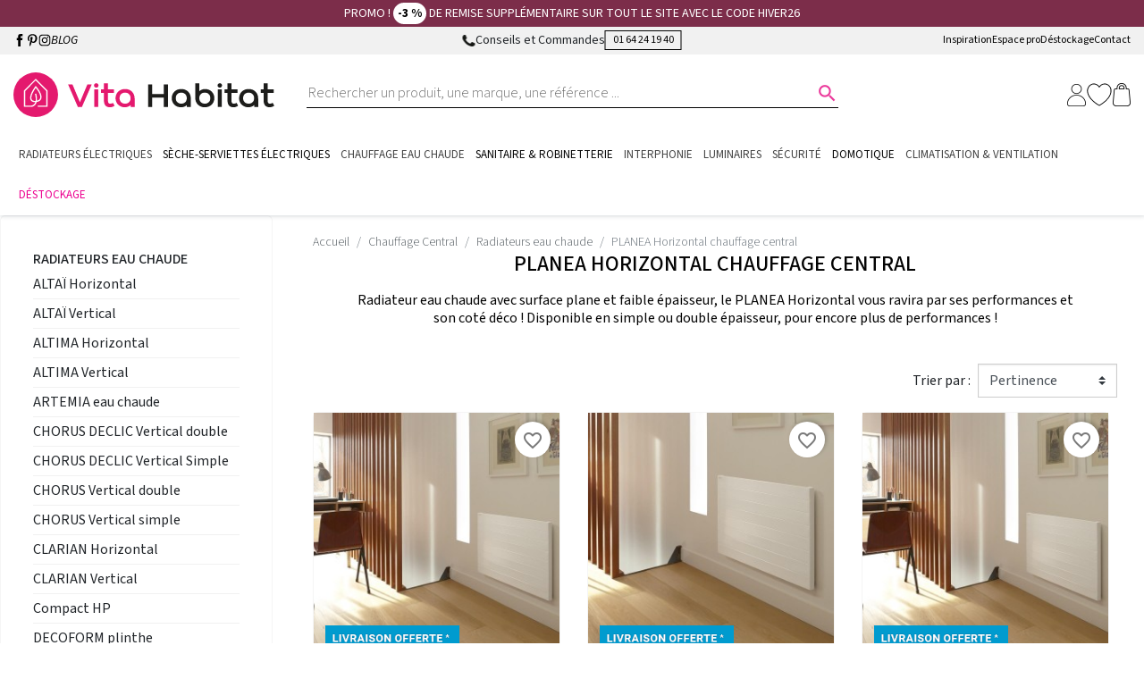

--- FILE ---
content_type: text/html; charset=utf-8
request_url: https://www.vitahabitat.fr/999-radiateur-acova-planea-horizontal-chauffage-central
body_size: 40973
content:

<!doctype html>
<html lang="fr">

<head>
  
     

      <link rel="preconnect" href="https://fonts.googleapis.com">
    <link rel="preconnect" href="https://fonts.gstatic.com" crossorigin> 


  <meta charset="utf-8">


  <meta http-equiv="x-ua-compatible" content="ie=edge">



  <title>Radiateur chauffage central PLANEA Horizontal</title>
  <script data-keepinline="true">
    var cdcGtmApi = '//www.vitahabitat.fr/module/cdc_googletagmanager/async';
    var ajaxShippingEvent = 1;
    var ajaxPaymentEvent = 1;

/* datalayer */
dataLayer = window.dataLayer || [];
    let cdcDatalayer = {"event":"view_item_list","pageCategory":"category","ecommerce":{"currency":"EUR","item_list_id":"cat_999","item_list_name":"PLANEA Horizontal chauffage central","items":[{"item_id":"491614","item_name":"Radiateur chauffage central ACOVA - PLANEA Horizontal simple 468W PLV-056-080","item_reference":"PLV-056-080","index":1,"item_brand":"ACOVA","item_category":"Chauffage Central","item_category2":"Radiateurs eau chaude","item_category3":"PLANEA Horizontal chauffage central","item_list_id":"cat_999","item_list_name":"PLANEA Horizontal chauffage central","item_variant":"0. BLANC - Pure White - RAL9016 - 9016*","price":"327.64","price_tax_exc":"327.64","price_tax_inc":"393.17","quantity":1,"google_business_vertical":"retail"},{"item_id":"491708","item_name":"Radiateur chauffage central ACOVA - PLANEA Horizontal simple 527W PLV-056-090","item_reference":"PLV-056-090","index":2,"item_brand":"ACOVA","item_category":"Chauffage Central","item_category2":"Radiateurs eau chaude","item_category3":"PLANEA Horizontal chauffage central","item_list_id":"cat_999","item_list_name":"PLANEA Horizontal chauffage central","item_variant":"0. BLANC - Pure White - RAL9016 - 9016*","price":"356.56","price_tax_exc":"356.56","price_tax_inc":"427.87","quantity":1,"google_business_vertical":"retail"},{"item_id":"491712","item_name":"Radiateur chauffage central ACOVA - PLANEA Horizontal simple 520W PLV-063-080","item_reference":"PLV-063-080","index":3,"item_brand":"ACOVA","item_category":"Chauffage Central","item_category2":"Radiateurs eau chaude","item_category3":"PLANEA Horizontal chauffage central","item_list_id":"cat_999","item_list_name":"PLANEA Horizontal chauffage central","item_variant":"0. BLANC - Pure White - RAL9016 - 9016*","price":"356.56","price_tax_exc":"356.56","price_tax_inc":"427.87","quantity":1,"google_business_vertical":"retail"},{"item_id":"491709","item_name":"Radiateur chauffage central ACOVA - PLANEA Horizontal simple 585W PLV-056-100","item_reference":"PLV-056-100","index":4,"item_brand":"ACOVA","item_category":"Chauffage Central","item_category2":"Radiateurs eau chaude","item_category3":"PLANEA Horizontal chauffage central","item_list_id":"cat_999","item_list_name":"PLANEA Horizontal chauffage central","item_variant":"0. BLANC - Pure White - RAL9016 - 9016*","price":"385.46","price_tax_exc":"385.46","price_tax_inc":"462.55","quantity":1,"google_business_vertical":"retail"},{"item_id":"491717","item_name":"Radiateur chauffage central ACOVA - PLANEA Horizontal simple 571W PLV-070-080","item_reference":"PLV-070-080","index":5,"item_brand":"ACOVA","item_category":"Chauffage Central","item_category2":"Radiateurs eau chaude","item_category3":"PLANEA Horizontal chauffage central","item_list_id":"cat_999","item_list_name":"PLANEA Horizontal chauffage central","item_variant":"0. BLANC - Pure White - RAL9016 - 9016*","price":"385.46","price_tax_exc":"385.46","price_tax_inc":"462.55","quantity":1,"google_business_vertical":"retail"},{"item_id":"491713","item_name":"Radiateur chauffage central ACOVA - PLANEA Horizontal simple 585W PLV-063-090","item_reference":"PLV-063-090","index":6,"item_brand":"ACOVA","item_category":"Chauffage Central","item_category2":"Radiateurs eau chaude","item_category3":"PLANEA Horizontal chauffage central","item_list_id":"cat_999","item_list_name":"PLANEA Horizontal chauffage central","item_variant":"0. BLANC - Pure White - RAL9016 - 9016*","price":"385.46","price_tax_exc":"385.46","price_tax_inc":"462.55","quantity":1,"google_business_vertical":"retail"},{"item_id":"491714","item_name":"Radiateur chauffage central ACOVA - PLANEA Horizontal simple 650W PLV-063-100","item_reference":"PLV-063-100","index":7,"item_brand":"ACOVA","item_category":"Chauffage Central","item_category2":"Radiateurs eau chaude","item_category3":"PLANEA Horizontal chauffage central","item_list_id":"cat_999","item_list_name":"PLANEA Horizontal chauffage central","item_variant":"0. BLANC - Pure White - RAL9016 - 9016*","price":"414.37","price_tax_exc":"414.37","price_tax_inc":"497.25","quantity":1,"google_business_vertical":"retail"},{"item_id":"491718","item_name":"Radiateur chauffage central ACOVA - PLANEA Horizontal simple 643W PLV-070-090","item_reference":"PLV-070-090","index":8,"item_brand":"ACOVA","item_category":"Chauffage Central","item_category2":"Radiateurs eau chaude","item_category3":"PLANEA Horizontal chauffage central","item_list_id":"cat_999","item_list_name":"PLANEA Horizontal chauffage central","item_variant":"0. BLANC - Pure White - RAL9016 - 9016*","price":"414.37","price_tax_exc":"414.37","price_tax_inc":"497.25","quantity":1,"google_business_vertical":"retail"},{"item_id":"491710","item_name":"Radiateur chauffage central ACOVA - PLANEA Horizontal simple 702W PLV-056-120","item_reference":"PLV-056-120","index":9,"item_brand":"ACOVA","item_category":"Chauffage Central","item_category2":"Radiateurs eau chaude","item_category3":"PLANEA Horizontal chauffage central","item_list_id":"cat_999","item_list_name":"PLANEA Horizontal chauffage central","item_variant":"0. BLANC - Pure White - RAL9016 - 9016*","price":"414.37","price_tax_exc":"414.37","price_tax_inc":"497.25","quantity":1,"google_business_vertical":"retail"},{"item_id":"491711","item_name":"Radiateur chauffage central ACOVA - PLANEA Horizontal simple 819W PLV-056-140","item_reference":"PLV-056-140","index":10,"item_brand":"ACOVA","item_category":"Chauffage Central","item_category2":"Radiateurs eau chaude","item_category3":"PLANEA Horizontal chauffage central","item_list_id":"cat_999","item_list_name":"PLANEA Horizontal chauffage central","item_variant":"0. BLANC - Pure White - RAL9016 - 9016*","price":"443.27","price_tax_exc":"443.27","price_tax_inc":"531.92","quantity":1,"google_business_vertical":"retail"},{"item_id":"491715","item_name":"Radiateur chauffage central ACOVA - PLANEA Horizontal simple 780W PLV-063-120","item_reference":"PLV-063-120","index":11,"item_brand":"ACOVA","item_category":"Chauffage Central","item_category2":"Radiateurs eau chaude","item_category3":"PLANEA Horizontal chauffage central","item_list_id":"cat_999","item_list_name":"PLANEA Horizontal chauffage central","item_variant":"0. BLANC - Pure White - RAL9016 - 9016*","price":"443.27","price_tax_exc":"443.27","price_tax_inc":"531.92","quantity":1,"google_business_vertical":"retail"},{"item_id":"491719","item_name":"Radiateur chauffage central ACOVA - PLANEA Horizontal simple 714W PLV-070-100","item_reference":"PLV-070-100","index":12,"item_brand":"ACOVA","item_category":"Chauffage Central","item_category2":"Radiateurs eau chaude","item_category3":"PLANEA Horizontal chauffage central","item_list_id":"cat_999","item_list_name":"PLANEA Horizontal chauffage central","item_variant":"0. BLANC - Pure White - RAL9016 - 9016*","price":"443.27","price_tax_exc":"443.27","price_tax_inc":"531.92","quantity":1,"google_business_vertical":"retail"},{"item_id":"491720","item_name":"Radiateur chauffage central ACOVA - PLANEA Horizontal simple 857W PLV-070-120","item_reference":"PLV-070-120","index":13,"item_brand":"ACOVA","item_category":"Chauffage Central","item_category2":"Radiateurs eau chaude","item_category3":"PLANEA Horizontal chauffage central","item_list_id":"cat_999","item_list_name":"PLANEA Horizontal chauffage central","item_variant":"0. BLANC - Pure White - RAL9016 - 9016*","price":"472.2","price_tax_exc":"472.2","price_tax_inc":"566.64","quantity":1,"google_business_vertical":"retail"},{"item_id":"491716","item_name":"Radiateur chauffage central ACOVA - PLANEA Horizontal simple 910W PLV-063-140","item_reference":"PLV-063-140","index":14,"item_brand":"ACOVA","item_category":"Chauffage Central","item_category2":"Radiateurs eau chaude","item_category3":"PLANEA Horizontal chauffage central","item_list_id":"cat_999","item_list_name":"PLANEA Horizontal chauffage central","item_variant":"0. BLANC - Pure White - RAL9016 - 9016*","price":"472.2","price_tax_exc":"472.2","price_tax_inc":"566.64","quantity":1,"google_business_vertical":"retail"},{"item_id":"491721","item_name":"Radiateur chauffage central ACOVA - PLANEA Horizontal simple 1000W PLV-070-140","item_reference":"PLV-070-140","index":15,"item_brand":"ACOVA","item_category":"Chauffage Central","item_category2":"Radiateurs eau chaude","item_category3":"PLANEA Horizontal chauffage central","item_list_id":"cat_999","item_list_name":"PLANEA Horizontal chauffage central","item_variant":"0. BLANC - Pure White - RAL9016 - 9016*","price":"501.1","price_tax_exc":"501.1","price_tax_inc":"601.32","quantity":1,"google_business_vertical":"retail"},{"item_id":"491615","item_name":"Radiateur chauffage central ACOVA - PLANEA Horizontal double 798W PLVD-056-080","item_reference":"PLVD-056-080","index":16,"item_brand":"ACOVA","item_category":"Chauffage Central","item_category2":"Radiateurs eau chaude","item_category3":"PLANEA Horizontal chauffage central","item_list_id":"cat_999","item_list_name":"PLANEA Horizontal chauffage central","item_variant":"0. BLANC - Pure White - RAL9016 - 9016*","price":"597.47","price_tax_exc":"597.47","price_tax_inc":"716.96","quantity":1,"google_business_vertical":"retail"},{"item_id":"491726","item_name":"Radiateur chauffage central ACOVA - PLANEA Horizontal double 881W PLVD-063-080","item_reference":"PLVD-063-080","index":17,"item_brand":"ACOVA","item_category":"Chauffage Central","item_category2":"Radiateurs eau chaude","item_category3":"PLANEA Horizontal chauffage central","item_list_id":"cat_999","item_list_name":"PLANEA Horizontal chauffage central","item_variant":"0. BLANC - Pure White - RAL9016 - 9016*","price":"640.83","price_tax_exc":"640.83","price_tax_inc":"769","quantity":1,"google_business_vertical":"retail"},{"item_id":"491722","item_name":"Radiateur chauffage central ACOVA - PLANEA Horizontal double 898W PLVD-056-090","item_reference":"PLVD-056-090","index":18,"item_brand":"ACOVA","item_category":"Chauffage Central","item_category2":"Radiateurs eau chaude","item_category3":"PLANEA Horizontal chauffage central","item_list_id":"cat_999","item_list_name":"PLANEA Horizontal chauffage central","item_variant":"0. BLANC - Pure White - RAL9016 - 9016*","price":"645.64","price_tax_exc":"645.64","price_tax_inc":"774.77","quantity":1,"google_business_vertical":"retail"},{"item_id":"491723","item_name":"Radiateur chauffage central ACOVA - PLANEA Horizontal double 998W PLVD-056-100","item_reference":"PLVD-056-100","index":19,"item_brand":"ACOVA","item_category":"Chauffage Central","item_category2":"Radiateurs eau chaude","item_category3":"PLANEA Horizontal chauffage central","item_list_id":"cat_999","item_list_name":"PLANEA Horizontal chauffage central","item_variant":"0. BLANC - Pure White - RAL9016 - 9016*","price":"684.19","price_tax_exc":"684.19","price_tax_inc":"821.03","quantity":1,"google_business_vertical":"retail"},{"item_id":"491731","item_name":"Radiateur chauffage central ACOVA - PLANEA Horizontal double 962W PLVD-070-080","item_reference":"PLVD-070-080","index":20,"item_brand":"ACOVA","item_category":"Chauffage Central","item_category2":"Radiateurs eau chaude","item_category3":"PLANEA Horizontal chauffage central","item_list_id":"cat_999","item_list_name":"PLANEA Horizontal chauffage central","item_variant":"0. BLANC - Pure White - RAL9016 - 9016*","price":"693.83","price_tax_exc":"693.83","price_tax_inc":"832.59","quantity":1,"google_business_vertical":"retail"},{"item_id":"491727","item_name":"Radiateur chauffage central ACOVA - PLANEA Horizontal double 991W PLVD-063-090","item_reference":"PLVD-063-090","index":21,"item_brand":"ACOVA","item_category":"Chauffage Central","item_category2":"Radiateurs eau chaude","item_category3":"PLANEA Horizontal chauffage central","item_list_id":"cat_999","item_list_name":"PLANEA Horizontal chauffage central","item_variant":"0. BLANC - Pure White - RAL9016 - 9016*","price":"713.1","price_tax_exc":"713.1","price_tax_inc":"855.72","quantity":1,"google_business_vertical":"retail"},{"item_id":"491724","item_name":"Radiateur chauffage central ACOVA - PLANEA Horizontal double 1198W PLVD-056-120","item_reference":"PLVD-056-120","index":22,"item_brand":"ACOVA","item_category":"Chauffage Central","item_category2":"Radiateurs eau chaude","item_category3":"PLANEA Horizontal chauffage central","item_list_id":"cat_999","item_list_name":"PLANEA Horizontal chauffage central","item_variant":"0. BLANC - Pure White - RAL9016 - 9016*","price":"732.37","price_tax_exc":"732.37","price_tax_inc":"878.85","quantity":1,"google_business_vertical":"retail"},{"item_id":"491732","item_name":"Radiateur chauffage central ACOVA - PLANEA Horizontal double 1083W PLVD-070-090","item_reference":"PLVD-070-090","index":23,"item_brand":"ACOVA","item_category":"Chauffage Central","item_category2":"Radiateurs eau chaude","item_category3":"PLANEA Horizontal chauffage central","item_list_id":"cat_999","item_list_name":"PLANEA Horizontal chauffage central","item_variant":"0. BLANC - Pure White - RAL9016 - 9016*","price":"732.37","price_tax_exc":"732.37","price_tax_inc":"878.85","quantity":1,"google_business_vertical":"retail"},{"item_id":"491728","item_name":"Radiateur chauffage central ACOVA - PLANEA Horizontal double 1101W PLVD-063-100","item_reference":"PLVD-063-100","index":24,"item_brand":"ACOVA","item_category":"Chauffage Central","item_category2":"Radiateurs eau chaude","item_category3":"PLANEA Horizontal chauffage central","item_list_id":"cat_999","item_list_name":"PLANEA Horizontal chauffage central","item_variant":"0. BLANC - Pure White - RAL9016 - 9016*","price":"780.56","price_tax_exc":"780.56","price_tax_inc":"936.67","quantity":1,"google_business_vertical":"retail"},{"item_id":"491733","item_name":"Radiateur chauffage central ACOVA - PLANEA Horizontal double 1203W PLVD-070-100","item_reference":"PLVD-070-100","index":25,"item_brand":"ACOVA","item_category":"Chauffage Central","item_category2":"Radiateurs eau chaude","item_category3":"PLANEA Horizontal chauffage central","item_list_id":"cat_999","item_list_name":"PLANEA Horizontal chauffage central","item_variant":"0. BLANC - Pure White - RAL9016 - 9016*","price":"799.82","price_tax_exc":"799.82","price_tax_inc":"959.79","quantity":1,"google_business_vertical":"retail"},{"item_id":"491725","item_name":"Radiateur chauffage central ACOVA - PLANEA Horizontal double 1397W PLVD-056-140","item_reference":"PLVD-056-140","index":26,"item_brand":"ACOVA","item_category":"Chauffage Central","item_category2":"Radiateurs eau chaude","item_category3":"PLANEA Horizontal chauffage central","item_list_id":"cat_999","item_list_name":"PLANEA Horizontal chauffage central","item_variant":"0. BLANC - Pure White - RAL9016 - 9016*","price":"809.47","price_tax_exc":"809.47","price_tax_inc":"971.37","quantity":1,"google_business_vertical":"retail"},{"item_id":"491729","item_name":"Radiateur chauffage central ACOVA - PLANEA Horizontal double 1321W PLVD-063-120","item_reference":"PLVD-063-120","index":27,"item_brand":"ACOVA","item_category":"Chauffage Central","item_category2":"Radiateurs eau chaude","item_category3":"PLANEA Horizontal chauffage central","item_list_id":"cat_999","item_list_name":"PLANEA Horizontal chauffage central","item_variant":"0. BLANC - Pure White - RAL9016 - 9016*","price":"857.64","price_tax_exc":"857.64","price_tax_inc":"1029.17","quantity":1,"google_business_vertical":"retail"},{"item_id":"491734","item_name":"Radiateur chauffage central ACOVA - PLANEA Horizontal double 1444W PLVD-070-120","item_reference":"PLVD-070-120","index":28,"item_brand":"ACOVA","item_category":"Chauffage Central","item_category2":"Radiateurs eau chaude","item_category3":"PLANEA Horizontal chauffage central","item_list_id":"cat_999","item_list_name":"PLANEA Horizontal chauffage central","item_variant":"0. BLANC - Pure White - RAL9016 - 9016*","price":"886.57","price_tax_exc":"886.57","price_tax_inc":"1063.88","quantity":1,"google_business_vertical":"retail"},{"item_id":"491730","item_name":"Radiateur chauffage central ACOVA - PLANEA Horizontal double 1541W PLVD-063-140","item_reference":"PLVD-063-140","index":29,"item_brand":"ACOVA","item_category":"Chauffage Central","item_category2":"Radiateurs eau chaude","item_category3":"PLANEA Horizontal chauffage central","item_list_id":"cat_999","item_list_name":"PLANEA Horizontal chauffage central","item_variant":"0. BLANC - Pure White - RAL9016 - 9016*","price":"954.03","price_tax_exc":"954.03","price_tax_inc":"1144.84","quantity":1,"google_business_vertical":"retail"},{"item_id":"491735","item_name":"Radiateur chauffage central ACOVA - PLANEA Horizontal double 1684W PLVD-070-140","item_reference":"PLVD-070-140","index":30,"item_brand":"ACOVA","item_category":"Chauffage Central","item_category2":"Radiateurs eau chaude","item_category3":"PLANEA Horizontal chauffage central","item_list_id":"cat_999","item_list_name":"PLANEA Horizontal chauffage central","item_variant":"0. BLANC - Pure White - RAL9016 - 9016*","price":"1011.83","price_tax_exc":"1011.83","price_tax_inc":"1214.2","quantity":1,"google_business_vertical":"retail"}]},"google_tag_params":{"ecomm_pagetype":"category","ecomm_category":"PLANEA Horizontal chauffage central"}};
    dataLayer.push(cdcDatalayer);

/* call to GTM Tag */
(function(w,d,s,l,i){w[l]=w[l]||[];w[l].push({'gtm.start':
new Date().getTime(),event:'gtm.js'});var f=d.getElementsByTagName(s)[0],
j=d.createElement(s),dl=l!='dataLayer'?'&l='+l:'';j.async=true;j.src=
'https://www.googletagmanager.com/gtm.js?id='+i+dl;f.parentNode.insertBefore(j,f);
})(window,document,'script','dataLayer','GTM-NXTJRRJ');

/* async call to avoid cache system for dynamic data */
var cdcgtmreq = new XMLHttpRequest();
cdcgtmreq.onreadystatechange = function() {
    if (cdcgtmreq.readyState == XMLHttpRequest.DONE ) {
        if (cdcgtmreq.status == 200) {
          	var datalayerJs = cdcgtmreq.responseText;
            try {
                var datalayerObj = JSON.parse(datalayerJs);
                dataLayer = dataLayer || [];
                dataLayer.push(datalayerObj);
            } catch(e) {
               console.log("[CDCGTM] error while parsing json");
            }

                    }
        dataLayer.push({
          'event': 'datalayer_ready'
        });
    }
};
cdcgtmreq.open("GET", "//www.vitahabitat.fr/module/cdc_googletagmanager/async?action=user" /*+ "?" + new Date().getTime()*/, true);
cdcgtmreq.setRequestHeader('X-Requested-With', 'XMLHttpRequest');
cdcgtmreq.send();
</script>
  <meta name="description" content="EN STOCK : Radiateur chauffage central PLANEA Horizontal. Choisissez la qualité ACOVA! Toujours au meilleur prix chez Vita Habitat !">
  <meta name="keywords" content="RADIATEUR,CHAUFFAGE CENTRAL,PLANEA,HORIZONTAL,ACOVA">
        
                 <link rel="preload" fetchpriority="high" as="image" href="https://www.vitahabitat.fr/38741-home_default/radiateur-chauffage-central-acova-planea-horizontal-simple-468w-plv-056-080.jpg" />
               <link rel="preload" fetchpriority="high" as="image" href="https://www.vitahabitat.fr/38836-home_default/radiateur-chauffage-central-acova-planea-horizontal-simple-527w-plv-056-090.jpg" />
               <link rel="preload" fetchpriority="high" as="image" href="https://www.vitahabitat.fr/38771-home_default/radiateur-chauffage-central-acova-planea-horizontal-simple-520w-plv-063-080.jpg" />
               <link rel="preload" fetchpriority="high" as="image" href="https://www.vitahabitat.fr/38768-home_default/radiateur-chauffage-central-acova-planea-horizontal-simple-585w-plv-056-100.jpg" />
        
  
  
  
      <link rel="canonical" href="https://www.vitahabitat.fr/999-radiateur-acova-planea-horizontal-chauffage-central">
    
        
  
 <meta property="og:title" content="Radiateur chauffage central PLANEA Horizontal"/>
 <meta property="og:description" content="EN STOCK : Radiateur chauffage central PLANEA Horizontal. Choisissez la qualité ACOVA! Toujours au meilleur prix chez Vita Habitat !"/>
 <meta property="og:type" content="website"/>
 <meta property="og:url" content="https://www.vitahabitat.fr/999-radiateur-acova-planea-horizontal-chauffage-central"/>
 <meta property="og:site_name" content="Vita habitat"/>
 
      <meta property="og:image" content="https://www.vitahabitat.fr/c/999-category_default/radiateur-acova-planea-horizontal-chauffage-central.jpg"/>
  
 <script type="application/ld+json">
 {
     "@context" : "http://schema.org",
     "@type" : "Organization",
     "name" : "Vita habitat",
     "url" : "https://www.vitahabitat.fr/",
     "logo" : {
         "@type":"ImageObject",
         "url":"https://www.vitahabitat.frhttps://www.vitahabitat.fr/img/logo-1756808322.svg"
     }
 }
 
 </script>
 
 <script type="application/ld+json">
 {
     "@context":"http://schema.org",
     "@type":"WebPage",
     "isPartOf": {
         "@type":"WebSite",
         "url":  "https://www.vitahabitat.fr/",
         "name": "Vita habitat"
     },
     "name": "Radiateur chauffage central PLANEA Horizontal",
     "url":  "https://www.vitahabitat.fr/999-radiateur-acova-planea-horizontal-chauffage-central"
 }
 
 
 </script>
    <script type="application/ld+json">
     {
     "@context": "https://schema.org",
     "@type": "BreadcrumbList",
     "itemListElement": [
          {
     "@type": "ListItem",
     "position": 1,
     "name": "Accueil",
     "item": "https://www.vitahabitat.fr/"
     },          {
     "@type": "ListItem",
     "position": 2,
     "name": "Chauffage Central",
     "item": "https://www.vitahabitat.fr/836-chauffage-central"
     },          {
     "@type": "ListItem",
     "position": 3,
     "name": "Radiateurs eau chaude",
     "item": "https://www.vitahabitat.fr/970-radiateurs-eau-chaude"
     },          {
     "@type": "ListItem",
     "position": 4,
     "name": "PLANEA Horizontal chauffage central",
     "item": "https://www.vitahabitat.fr/999-radiateur-acova-planea-horizontal-chauffage-central"
     }     ]
     }
     </script>
  
  



  <meta name="viewport" content="width=device-width, initial-scale=1">



  <link rel="icon" type="image/vnd.microsoft.icon" href="https://www.vitahabitat.fr/img/favicon.ico?1762440771">
  <link rel="shortcut icon" type="image/x-icon" href="https://www.vitahabitat.fr/img/favicon.ico?1762440771">



   <link rel="stylesheet" media="print" onload="this.onload=null;this.removeAttribute('media');" href="https://fonts.googleapis.com/css2?family=Source+Sans+3:ital,wght@0,200..900;1,200..900&display=swap">
    <link rel="stylesheet" href="https://cdnjs.cloudflare.com/ajax/libs/font-awesome/5.9.0/css/all.min.css" type="text/css" media="all">
  <link rel="stylesheet" href="https://fonts.googleapis.com/css?family=Open+Sans:400,700" type="text/css" media="all">
  <link rel="stylesheet" href="https://www.vitahabitat.fr/themes/vitahabitat/assets/cache/theme-e4962e170.css" type="text/css" media="all">



  

  <script type="text/javascript">
        var ASSearchUrl = "https:\/\/www.vitahabitat.fr\/module\/pm_advancedsearch4\/advancedsearch4";
        var TNTOfficiel = {"timestamp":1768805872980.343,"module":{"name":"tntofficiel","version":"1.0.18","title":"TNT","context":true,"ready":true},"config":{"google":{"map":{"url":"https:\/\/maps.googleapis.com\/maps\/api\/js","data":{"v":"3.exp","key":"AIzaSyA_SRlyzOseT5D4_BCsxwzbyTFbTnmy6rE"},"default":{"lat":46.827742,"lng":2.835644,"zoom":6}}}},"link":{"controller":"categorycontroller","front":{"shop":"https:\/\/www.vitahabitat.fr\/","module":{"translate":"https:\/\/www.vitahabitat.fr\/module\/tntofficiel\/i18n?action=translate","boxDeliveryPoints":"https:\/\/www.vitahabitat.fr\/module\/tntofficiel\/carrier?action=boxDeliveryPoints","saveProductInfo":"https:\/\/www.vitahabitat.fr\/module\/tntofficiel\/carrier?action=saveProductInfo","checkPaymentReady":"https:\/\/www.vitahabitat.fr\/module\/tntofficiel\/carrier?action=checkPaymentReady","storeReceiverInfo":"https:\/\/www.vitahabitat.fr\/module\/tntofficiel\/address?action=storeReceiverInfo","getAddressCities":"https:\/\/www.vitahabitat.fr\/module\/tntofficiel\/address?action=getCities","updateAddressDelivery":"https:\/\/www.vitahabitat.fr\/module\/tntofficiel\/address?action=updateDeliveryAddress","checkAddressPostcodeCity":"https:\/\/www.vitahabitat.fr\/module\/tntofficiel\/address?action=checkPostcodeCity"},"page":{"order":"https:\/\/www.vitahabitat.fr\/commande"}},"back":null,"image":"\/modules\/tntofficiel\/views\/img\/"},"country":{"3":"BE","8":"FR"},"carrier":{"list":{"195":{"account_type":"*","carrier_type":"ENTERPRISE"},"196":{"account_type":"*","carrier_type":"INDIVIDUAL"},"197":{"account_type":"*","carrier_type":"DROPOFFPOINT"}}},"order":{"isTNT":false}};
        var adtm_activeLink = {"id":999,"type":"category"};
        var adtm_isToggleMode = true;
        var adtm_menuHamburgerSelector = "#menu-icon, .menu-icon";
        var adtm_stickyOnMobile = false;
        var ajaxurl = "https:\/\/www.vitahabitat.fr\/module\/ne_custompresenter\/ajax";
        var as4_orderBySalesAsc = "Meilleures ventes en dernier";
        var as4_orderBySalesDesc = "Meilleures ventes en premier";
        var blockwishlistController = "https:\/\/www.vitahabitat.fr\/module\/blockwishlist\/action";
        var comment_tab = "1";
        var jolisearch = {"amb_joli_search_action":"https:\/\/www.vitahabitat.fr\/module\/ambjolisearch\/jolisearch","amb_joli_search_link":"https:\/\/www.vitahabitat.fr\/module\/ambjolisearch\/jolisearch","amb_joli_search_controller":"jolisearch","blocksearch_type":"top","show_cat_desc":0,"ga_acc":0,"id_lang":1,"url_rewriting":true,"use_autocomplete":1,"minwordlen":3,"l_products":"Nos produits","l_manufacturers":"Nos marques","l_suppliers":"Nos fournisseurs","l_categories":"Nos cat\u00e9gories","l_no_results_found":"Aucun produit ne correspond \u00e0 cette recherche","l_more_results":"Montrer tous les r\u00e9sultats \u00bb","ENT_QUOTES":3,"jolisearch_position":{"my":"center top","at":"center bottom","collision":"fit none"},"classes":"ps17 centered-list","display_manufacturer":"","display_supplier":"","display_category":"","use_mobile_ux":"","mobile_media_breakpoint":"576","mobile_opening_selector":"","show_add_to_cart_button":"","add_to_cart_button_style":1,"show_features":"","feature_ids":[],"show_feature_values_only":false,"show_price":"1","theme":"finder"};
        var lgcomments_products_default_display = "3";
        var lgcomments_products_extra_display = "10";
        var module_dir = "\/modules\/lgcomments\/";
        var order_button_content = "Cr\u00e9er un devis";
        var pm_crosssellingoncart = {"product_selection":[],"products_quantity":4,"products_quantity_tablet":3,"products_quantity_mobile":2,"order_page_link":"https:\/\/www.vitahabitat.fr\/commande","nbItems":0};
        var prestashop = {"cart":{"products":[],"totals":{"total":{"type":"total","label":"Total","amount":0,"value":"0,00\u00a0\u20ac"},"total_including_tax":{"type":"total","label":"Total TTC","amount":0,"value":"0,00\u00a0\u20ac"},"total_excluding_tax":{"type":"total","label":"Total HT :","amount":0,"value":"0,00\u00a0\u20ac"}},"subtotals":{"products":{"type":"products","label":"Sous-total","amount":0,"value":"0,00\u00a0\u20ac"},"discounts":null,"shipping":{"type":"shipping","label":"Livraison","amount":0,"value":""},"tax":null},"products_count":0,"summary_string":"0 articles","vouchers":{"allowed":1,"added":[]},"discounts":[{"id_cart_rule":null,"id_customer":"0","date_from":"2026-01-07 08:03:07","date_to":"2026-02-04 10:03:12","description":"3% de remise suppl\u00e9mentaire sur TOUT le site !","quantity":"433","quantity_per_user":"10","priority":"1","partial_use":"0","code":"HIVER26","minimum_amount":"1.000000","minimum_amount_tax":"1","minimum_amount_currency":"1","minimum_amount_shipping":"0","country_restriction":"0","carrier_restriction":"0","group_restriction":"0","cart_rule_restriction":"1","product_restriction":"0","shop_restriction":"0","free_shipping":"0","reduction_percent":"3.00","reduction_amount":"0.000000","reduction_tax":"1","reduction_currency":"1","reduction_product":"0","reduction_exclude_special":"0","gift_product":"0","gift_product_attribute":"0","highlight":"1","active":"1","date_add":"2026-01-06 10:03:39","date_upd":"2026-01-19 01:28:59","id_lang":null,"name":null,"quantity_for_user":10}],"minimalPurchase":0,"minimalPurchaseRequired":""},"currency":{"id":1,"name":"Euro","iso_code":"EUR","iso_code_num":"978","sign":"\u20ac"},"customer":{"lastname":null,"firstname":null,"email":null,"birthday":null,"newsletter":null,"newsletter_date_add":null,"optin":null,"website":null,"company":null,"siret":null,"ape":null,"is_logged":false,"gender":{"type":null,"name":null},"addresses":[]},"country":{"id_zone":"9","id_currency":"0","call_prefix":"33","iso_code":"FR","active":"1","contains_states":"0","need_identification_number":"0","need_zip_code":"1","zip_code_format":"NNNNN","display_tax_label":"1","name":"France","id":8},"language":{"name":"Fran\u00e7ais (French)","iso_code":"fr","locale":"fr-FR","language_code":"fr-FR","active":"1","is_rtl":"0","date_format_lite":"d\/m\/Y","date_format_full":"d\/m\/Y H:i:s","id":1},"page":{"title":"","canonical":"https:\/\/www.vitahabitat.fr\/999-radiateur-acova-planea-horizontal-chauffage-central","meta":{"title":"Radiateur chauffage central PLANEA Horizontal","description":"EN STOCK : Radiateur chauffage central PLANEA Horizontal. Choisissez la qualit\u00e9 ACOVA! Toujours au meilleur prix chez Vita Habitat !","keywords":"RADIATEUR,CHAUFFAGE CENTRAL,PLANEA,HORIZONTAL,ACOVA","robots":"index"},"page_name":"category","body_classes":{"lang-fr":true,"lang-rtl":false,"country-FR":true,"currency-EUR":true,"layout-left-column":true,"page-category":true,"tax-display-enabled":true,"page-customer-account":false,"category-id-999":true,"category-PLANEA Horizontal chauffage central":true,"category-id-parent-970":true,"category-depth-level-4":true},"admin_notifications":[],"password-policy":{"feedbacks":{"0":"Tr\u00e8s faible","1":"Faible","2":"Moyenne","3":"Fort","4":"Tr\u00e8s fort","Straight rows of keys are easy to guess":"Les suites de touches sur le clavier sont faciles \u00e0 deviner","Short keyboard patterns are easy to guess":"Les mod\u00e8les courts sur le clavier sont faciles \u00e0 deviner.","Use a longer keyboard pattern with more turns":"Utilisez une combinaison de touches plus longue et plus complexe.","Repeats like \"aaa\" are easy to guess":"Les r\u00e9p\u00e9titions (ex. : \"aaa\") sont faciles \u00e0 deviner.","Repeats like \"abcabcabc\" are only slightly harder to guess than \"abc\"":"Les r\u00e9p\u00e9titions (ex. : \"abcabcabc\") sont seulement un peu plus difficiles \u00e0 deviner que \"abc\".","Sequences like abc or 6543 are easy to guess":"Les s\u00e9quences (ex. : abc ou 6543) sont faciles \u00e0 deviner.","Recent years are easy to guess":"Les ann\u00e9es r\u00e9centes sont faciles \u00e0 deviner.","Dates are often easy to guess":"Les dates sont souvent faciles \u00e0 deviner.","This is a top-10 common password":"Ce mot de passe figure parmi les 10 mots de passe les plus courants.","This is a top-100 common password":"Ce mot de passe figure parmi les 100 mots de passe les plus courants.","This is a very common password":"Ceci est un mot de passe tr\u00e8s courant.","This is similar to a commonly used password":"Ce mot de passe est similaire \u00e0 un mot de passe couramment utilis\u00e9.","A word by itself is easy to guess":"Un mot seul est facile \u00e0 deviner.","Names and surnames by themselves are easy to guess":"Les noms et les surnoms seuls sont faciles \u00e0 deviner.","Common names and surnames are easy to guess":"Les noms et les pr\u00e9noms courants sont faciles \u00e0 deviner.","Use a few words, avoid common phrases":"Utilisez quelques mots, \u00e9vitez les phrases courantes.","No need for symbols, digits, or uppercase letters":"Pas besoin de symboles, de chiffres ou de majuscules.","Avoid repeated words and characters":"\u00c9viter de r\u00e9p\u00e9ter les mots et les caract\u00e8res.","Avoid sequences":"\u00c9viter les s\u00e9quences.","Avoid recent years":"\u00c9vitez les ann\u00e9es r\u00e9centes.","Avoid years that are associated with you":"\u00c9vitez les ann\u00e9es qui vous sont associ\u00e9es.","Avoid dates and years that are associated with you":"\u00c9vitez les dates et les ann\u00e9es qui vous sont associ\u00e9es.","Capitalization doesn't help very much":"Les majuscules ne sont pas tr\u00e8s utiles.","All-uppercase is almost as easy to guess as all-lowercase":"Un mot de passe tout en majuscules est presque aussi facile \u00e0 deviner qu'un mot de passe tout en minuscules.","Reversed words aren't much harder to guess":"Les mots invers\u00e9s ne sont pas beaucoup plus difficiles \u00e0 deviner.","Predictable substitutions like '@' instead of 'a' don't help very much":"Les substitutions pr\u00e9visibles comme '\"@\" au lieu de \"a\" n'aident pas beaucoup.","Add another word or two. Uncommon words are better.":"Ajoutez un autre mot ou deux. Pr\u00e9f\u00e9rez les mots peu courants."}}},"shop":{"name":"Vita habitat","logo":"https:\/\/www.vitahabitat.fr\/img\/logo-1756808322.svg","stores_icon":"https:\/\/www.vitahabitat.fr\/img\/logo_stores.png","favicon":"https:\/\/www.vitahabitat.fr\/img\/favicon.ico"},"core_js_public_path":"\/themes\/","urls":{"base_url":"https:\/\/www.vitahabitat.fr\/","current_url":"https:\/\/www.vitahabitat.fr\/999-radiateur-acova-planea-horizontal-chauffage-central","shop_domain_url":"https:\/\/www.vitahabitat.fr","img_ps_url":"https:\/\/www.vitahabitat.fr\/img\/","img_cat_url":"https:\/\/www.vitahabitat.fr\/img\/c\/","img_lang_url":"https:\/\/www.vitahabitat.fr\/img\/l\/","img_prod_url":"https:\/\/www.vitahabitat.fr\/img\/p\/","img_manu_url":"https:\/\/www.vitahabitat.fr\/img\/m\/","img_sup_url":"https:\/\/www.vitahabitat.fr\/img\/su\/","img_ship_url":"https:\/\/www.vitahabitat.fr\/img\/s\/","img_store_url":"https:\/\/www.vitahabitat.fr\/img\/st\/","img_col_url":"https:\/\/www.vitahabitat.fr\/img\/co\/","img_url":"https:\/\/www.vitahabitat.fr\/themes\/ps8-netenvie\/assets\/img\/","css_url":"https:\/\/www.vitahabitat.fr\/themes\/ps8-netenvie\/assets\/css\/","js_url":"https:\/\/www.vitahabitat.fr\/themes\/ps8-netenvie\/assets\/js\/","pic_url":"https:\/\/www.vitahabitat.fr\/upload\/","theme_assets":"https:\/\/www.vitahabitat.fr\/themes\/ps8-netenvie\/assets\/","theme_dir":"https:\/\/www.vitahabitat.fr\/themes\/vitahabitat\/","child_theme_assets":"https:\/\/www.vitahabitat.fr\/themes\/vitahabitat\/assets\/","child_img_url":"https:\/\/www.vitahabitat.fr\/themes\/vitahabitat\/assets\/img\/","child_css_url":"https:\/\/www.vitahabitat.fr\/themes\/vitahabitat\/assets\/css\/","child_js_url":"https:\/\/www.vitahabitat.fr\/themes\/vitahabitat\/assets\/js\/","pages":{"address":"https:\/\/www.vitahabitat.fr\/adresse","addresses":"https:\/\/www.vitahabitat.fr\/adresses","authentication":"https:\/\/www.vitahabitat.fr\/connexion","manufacturer":"https:\/\/www.vitahabitat.fr\/marques","cart":"https:\/\/www.vitahabitat.fr\/panier","category":"https:\/\/www.vitahabitat.fr\/index.php?controller=category","cms":"https:\/\/www.vitahabitat.fr\/index.php?controller=cms","contact":"https:\/\/www.vitahabitat.fr\/contactez-nous","discount":"https:\/\/www.vitahabitat.fr\/reduction","guest_tracking":"https:\/\/www.vitahabitat.fr\/suivi-commande-invite","history":"https:\/\/www.vitahabitat.fr\/historique-commandes","identity":"https:\/\/www.vitahabitat.fr\/identite","index":"https:\/\/www.vitahabitat.fr\/","my_account":"https:\/\/www.vitahabitat.fr\/mon-compte","order_confirmation":"https:\/\/www.vitahabitat.fr\/confirmation-commande","order_detail":"https:\/\/www.vitahabitat.fr\/index.php?controller=order-detail","order_follow":"https:\/\/www.vitahabitat.fr\/suivi-commande","order":"https:\/\/www.vitahabitat.fr\/commande","order_return":"https:\/\/www.vitahabitat.fr\/index.php?controller=order-return","order_slip":"https:\/\/www.vitahabitat.fr\/avoirs","pagenotfound":"https:\/\/www.vitahabitat.fr\/page-introuvable","password":"https:\/\/www.vitahabitat.fr\/recuperation-mot-de-passe","pdf_invoice":"https:\/\/www.vitahabitat.fr\/index.php?controller=pdf-invoice","pdf_order_return":"https:\/\/www.vitahabitat.fr\/index.php?controller=pdf-order-return","pdf_order_slip":"https:\/\/www.vitahabitat.fr\/index.php?controller=pdf-order-slip","prices_drop":"https:\/\/www.vitahabitat.fr\/promotions","product":"https:\/\/www.vitahabitat.fr\/index.php?controller=product","registration":"https:\/\/www.vitahabitat.fr\/inscription","search":"https:\/\/www.vitahabitat.fr\/recherche","sitemap":"https:\/\/www.vitahabitat.fr\/plan-site","stores":"https:\/\/www.vitahabitat.fr\/magasins","supplier":"https:\/\/www.vitahabitat.fr\/fournisseurs","new_products":"https:\/\/www.vitahabitat.fr\/nouveaux-produits","brands":"https:\/\/www.vitahabitat.fr\/marques","register":"https:\/\/www.vitahabitat.fr\/inscription","order_login":"https:\/\/www.vitahabitat.fr\/commande?login=1"},"alternative_langs":[],"actions":{"logout":"https:\/\/www.vitahabitat.fr\/?mylogout="},"no_picture_image":{"bySize":{"small_default":{"url":"https:\/\/www.vitahabitat.fr\/img\/p\/fr-default-small_default.jpg","width":98,"height":98},"cart_default":{"url":"https:\/\/www.vitahabitat.fr\/img\/p\/fr-default-cart_default.jpg","width":125,"height":125},"pdt_180":{"url":"https:\/\/www.vitahabitat.fr\/img\/p\/fr-default-pdt_180.jpg","width":180,"height":180},"home_default":{"url":"https:\/\/www.vitahabitat.fr\/img\/p\/fr-default-home_default.jpg","width":250,"height":250},"pdt_300":{"url":"https:\/\/www.vitahabitat.fr\/img\/p\/fr-default-pdt_300.jpg","width":300,"height":300},"pdt_360":{"url":"https:\/\/www.vitahabitat.fr\/img\/p\/fr-default-pdt_360.jpg","width":360,"height":360},"medium_default":{"url":"https:\/\/www.vitahabitat.fr\/img\/p\/fr-default-medium_default.jpg","width":452,"height":452},"pdt_540":{"url":"https:\/\/www.vitahabitat.fr\/img\/p\/fr-default-pdt_540.jpg","width":650,"height":650},"large_default":{"url":"https:\/\/www.vitahabitat.fr\/img\/p\/fr-default-large_default.jpg","width":1200,"height":1200}},"small":{"url":"https:\/\/www.vitahabitat.fr\/img\/p\/fr-default-small_default.jpg","width":98,"height":98},"medium":{"url":"https:\/\/www.vitahabitat.fr\/img\/p\/fr-default-pdt_300.jpg","width":300,"height":300},"large":{"url":"https:\/\/www.vitahabitat.fr\/img\/p\/fr-default-large_default.jpg","width":1200,"height":1200},"legend":""}},"configuration":{"display_taxes_label":true,"display_prices_tax_incl":true,"is_catalog":false,"show_prices":true,"opt_in":{"partner":false},"quantity_discount":{"type":"discount","label":"Remise sur prix unitaire"},"voucher_enabled":1,"return_enabled":1},"field_required":[],"breadcrumb":{"links":[{"title":"Accueil","url":"https:\/\/www.vitahabitat.fr\/"},{"title":"Chauffage Central","url":"https:\/\/www.vitahabitat.fr\/836-chauffage-central"},{"title":"Radiateurs eau chaude","url":"https:\/\/www.vitahabitat.fr\/970-radiateurs-eau-chaude"},{"title":"PLANEA Horizontal chauffage central","url":"https:\/\/www.vitahabitat.fr\/999-radiateur-acova-planea-horizontal-chauffage-central"}],"count":4},"link":{"protocol_link":"https:\/\/","protocol_content":"https:\/\/"},"time":1768805872,"static_token":"2f47e6bfd7f574f7a82a1a805c7c6bd1","token":"daf1ee3fbfae7e57d6741ab09819ab63","debug":false,"modules":{"prettyblocks":{"theme_settings":{"remove_default_blocks":true},"id_shop":1,"shop_name":"Vita habitat","shop_current_url":"https:\/\/www.vitahabitat.fr\/"}}};
        var productsAlreadyTagged = [];
        var psemailsubscription_subscription = "https:\/\/www.vitahabitat.fr\/module\/ps_emailsubscription\/subscription";
        var removeFromWishlistUrl = "https:\/\/www.vitahabitat.fr\/module\/blockwishlist\/action?action=deleteProductFromWishlist";
        var review_controller_link = "https:\/\/www.vitahabitat.fr\/module\/lgcomments\/reviews";
        var review_controller_name = "index.php?controller=module-lgcomments-reviews";
        var send_successfull_msg = "La critique a \u00e9t\u00e9 correctement envoy\u00e9e.";
        var sliderblocks = 4;
        var star_color = "yellow";
        var star_style = "plain";
        var token = "2f47e6bfd7f574f7a82a1a805c7c6bd1";
        var wishlistAddProductToCartUrl = "https:\/\/www.vitahabitat.fr\/module\/blockwishlist\/action?action=addProductToCart";
        var wishlistUrl = "https:\/\/www.vitahabitat.fr\/module\/blockwishlist\/view";
      </script>



  <script type="text/javascript">
    
    var _spmq = {"url":"\/\/www.vitahabitat.fr\/999-radiateur-acova-planea-horizontal-chauffage-central","user":null,"id_product":"","id_category":"999","id_manufacturer":"","spm_ident":"SYtl2nP1","language":"fr","id_cart":null};
    var _spm_id_combination = function() {
        return (typeof(document.getElementById('idCombination')) != 'undefined' && document.getElementById('idCombination') != null ?
            document.getElementById('idCombination').value : ''
        );
    };
    (function() {
        var spm = document.createElement('script');
        spm.type = 'text/javascript';
        spm.defer = true;
        spm.src = 'https://marketing.vitahabitat.fr/app.js?url=%2F%2Fwww.vitahabitat.fr%2F999-radiateur-acova-planea-horizontal-chauffage-central&id_product=&id_category=999&id_manufacturer=&spm_ident=SYtl2nP1&language=fr&cart_hash=79158164bc865f379f7daedcf2226af8aa7cf526&id_combination='+_spm_id_combination();
        var s_spm = document.getElementsByTagName('script')[0];
        s_spm.parentNode.insertBefore(spm, s_spm);
    })();
    
</script>






  
</head>

<body id="category" class="lang-fr country-fr currency-eur layout-left-column page-category tax-display-enabled category-id-999 category-planea-horizontal-chauffage-central category-id-parent-970 category-depth-level-4">

  
    <!-- Google Tag Manager (noscript) -->
<noscript><iframe src="https://www.googletagmanager.com/ns.html?id=GTM-NXTJRRJ"
height="0" width="0" style="display:none;visibility:hidden"></iframe></noscript>
<!-- End Google Tag Manager (noscript) -->

  

  
      

  <header id="header" class="l-header">
    
      
    <div class="header-banner">
        

 <div data-prettyblocks-zone="displayBanner" >
     <div  data-block data-instance-id="664f6541b0868" data-id-prettyblocks="17">
                                                  <div style="background-color: #7c2d4a " class="banner">
                <div class=" container}">
                <p>PROMO ! <strong>-3 %</strong> de remise supplémentaire sur tout le site avec le code HIVER26</p>
                </div>
            </div>
          </div>
    </div>
<div class="d-none blocks text-center w-100 p-5" data-zone-name="displayBanner"  ></div>



    </div>



    <div class="header-nav u-bor-bot d-none d-lg-block">
        <div class="header__container container">
            <div class="u-a-i-c d--flex-between visible--desktop">
                <div class="small">
                    
    <div class="social-sharing">
                                    <a class="text-hide mb-2 social-share-btn my-auto" href="http://www.facebook.com/www.vitahabitat.fr/" target="_blank" rel="nofollow noopener">
                    <?xml version="1.0" encoding="utf-8"?>
                    <svg version="1.2" baseProfile="tiny" id="facebook_svg" xmlns="http://www.w3.org/2000/svg" xmlns:xlink="http://www.w3.org/1999/xlink"
                         x="0px" y="0px" viewBox="0 0 25 25" overflow="visible" xml:space="preserve">
                        <path id="XMLID_659_"  d="M9.36,24.95h5.01V12.39h3.5l0.37-4.2h-3.87c0,0,0-1.57,0-2.39c0-0.99,0.2-1.38,1.16-1.38
                              c0.77,0,2.71,0,2.71,0V0.05c0,0-2.86,0-3.47,0c-3.73,0-5.41,1.64-5.41,4.79c0,2.74,0,3.35,0,3.35H6.75v4.26h2.61V24.95z"/>
                    </svg>
                </a>
                                                <a class="text-hide mb-2 social-share-btn my-auto" href="https://www.pinterest.fr/vitahabitat/" target="_blank" rel="nofollow noopener">
                    <?xml version="1.0" encoding="utf-8"?>
                    <svg version="1.2" baseProfile="tiny" id="pinterest_svg" xmlns="http://www.w3.org/2000/svg" xmlns:xlink="http://www.w3.org/1999/xlink"
                         x="0px" y="0px" viewBox="0 0 25 25" overflow="visible" xml:space="preserve">
                        <path id="XMLID_646_"  d="M6.31,14.41c0.32,0.13,0.61,0.01,0.7-0.35c0.06-0.25,0.22-0.87,0.29-1.13
                              c0.09-0.35,0.06-0.48-0.2-0.78c-0.57-0.67-0.93-1.53-0.93-2.76c0-3.55,2.66-6.73,6.92-6.73c3.77,0,5.85,2.31,5.85,5.39
                              c0,4.05-1.79,7.47-4.46,7.47c-1.47,0-2.57-1.22-2.22-2.71c0.42-1.78,1.24-3.7,1.24-4.99c0-1.15-0.62-2.11-1.9-2.11
                              c-1.5,0-2.71,1.55-2.71,3.64c0,1.33,0.45,2.22,0.45,2.22s-1.54,6.52-1.81,7.66C7,21.51,7.45,24.3,7.49,24.58
                              c0.02,0.17,0.24,0.21,0.33,0.08c0.14-0.18,1.93-2.39,2.54-4.6c0.17-0.62,0.99-3.86,0.99-3.86c0.49,0.93,1.92,1.75,3.43,1.75
                              c4.52,0,7.58-4.12,7.58-9.63c0-4.17-3.53-8.05-8.9-8.05c-6.68,0-10.04,4.79-10.04,8.78C3.43,11.46,4.34,13.61,6.31,14.41z"/>
                    </svg>
                </a>
                                                <a class="text-hide mb-2 social-share-btn my-auto" href="https://www.instagram.com/vita_habitat/" target="_blank" rel="nofollow noopener">
                    <?xml version="1.0" encoding="utf-8"?>
                    <svg version="1.2" baseProfile="tiny" id="instagram_svg" xmlns="http://www.w3.org/2000/svg" xmlns:xlink="http://www.w3.org/1999/xlink"
                         x="0px" y="0px" viewBox="0 0 25 25" overflow="visible" xml:space="preserve">
                        <g id="XMLID_649_">
                            <path id="XMLID_656_"  d="M12.5,3.24c3.02,0,3.37,0.01,4.56,0.07c1.1,0.05,1.7,0.23,2.1,0.39
                                  c0.53,0.2,0.9,0.45,1.3,0.84c0.4,0.4,0.64,0.77,0.84,1.3c0.15,0.4,0.34,1,0.39,2.1c0.05,1.19,0.07,1.55,0.07,4.56
                                  c0,3.02-0.01,3.37-0.07,4.56c-0.05,1.1-0.23,1.7-0.39,2.1c-0.2,0.53-0.45,0.9-0.84,1.3c-0.4,0.4-0.77,0.64-1.3,0.84
                                  c-0.4,0.15-1,0.34-2.1,0.39c-1.19,0.05-1.55,0.07-4.56,0.07c-3.02,0-3.37-0.01-4.56-0.07c-1.1-0.05-1.7-0.23-2.1-0.39
                                  c-0.53-0.2-0.9-0.45-1.3-0.84c-0.4-0.4-0.64-0.77-0.84-1.3c-0.15-0.4-0.34-1-0.39-2.1c-0.05-1.19-0.07-1.55-0.07-4.56
                                  c0-3.02,0.01-3.37,0.07-4.56c0.05-1.1,0.23-1.7,0.39-2.1c0.2-0.53,0.45-0.9,0.84-1.3c0.4-0.4,0.77-0.64,1.3-0.84
                                  c0.4-0.15,1-0.34,2.1-0.39C9.13,3.25,9.48,3.24,12.5,3.24 M12.5,1.21c-3.07,0-3.45,0.01-4.66,0.07C6.64,1.33,5.82,1.52,5.1,1.8
                                  c-0.74,0.29-1.37,0.67-2,1.3c-0.63,0.63-1.01,1.26-1.3,2C1.52,5.82,1.33,6.64,1.27,7.84c-0.06,1.2-0.07,1.59-0.07,4.66
                                  s0.01,3.45,0.07,4.66c0.05,1.2,0.25,2.02,0.52,2.74c0.29,0.74,0.67,1.37,1.3,2c0.63,0.63,1.26,1.01,2,1.3
                                  c0.72,0.28,1.54,0.47,2.74,0.52c1.2,0.05,1.59,0.07,4.66,0.07c3.07,0,3.45-0.01,4.66-0.07c1.2-0.05,2.02-0.25,2.74-0.52
                                  c0.74-0.29,1.37-0.67,2-1.3c0.63-0.63,1.01-1.26,1.3-2c0.28-0.72,0.47-1.54,0.52-2.74c0.05-1.2,0.07-1.59,0.07-4.66
                                  s-0.01-3.45-0.07-4.66c-0.05-1.2-0.25-2.02-0.52-2.74c-0.29-0.74-0.67-1.37-1.3-2c-0.63-0.63-1.26-1.01-2-1.3
                                  c-0.72-0.28-1.54-0.47-2.74-0.52C15.95,1.22,15.57,1.21,12.5,1.21"/>
                            <path id="XMLID_653_" d="M12.5,6.7c-3.2,0-5.8,2.6-5.8,5.8s2.6,5.8,5.8,5.8c3.2,0,5.8-2.6,5.8-5.8
                                  S15.7,6.7,12.5,6.7 M12.5,16.26c-2.08,0-3.76-1.69-3.76-3.76c0-2.08,1.69-3.76,3.76-3.76c2.08,0,3.76,1.69,3.76,3.76
                                  C16.26,14.58,14.58,16.26,12.5,16.26"/>
                            <path id="XMLID_652_" d="M19.88,6.47c0,0.75-0.61,1.36-1.36,1.36c-0.75,0-1.36-0.61-1.36-1.36s0.61-1.36,1.36-1.36
                                  C19.28,5.12,19.88,5.72,19.88,6.47"/>
                        </g>
                    </svg>
                </a>
                            <a class="link" href="/blog">BLOG</a>
    </div>

<div id="_desktop_contact_link">
  <div id="contact-link">
    	  <img src="/themes/vitahabitat/assets/img/telephone.png" alt=""> 	
	  Conseils et Commandes
	  <a class="btn btn-black btn-inverted btn-xs" href="tel:01 64 24 19 40">01 64 24 19 40</a>
      </div>
</div>
          <a id="link-mobile" href="tel:01 64 24 19 40"><img src="/themes/vitahabitat/assets/img/telephone.png" alt=""></a>
    
                </div>
                <div class="header-nav__right">
                      


 <div data-prettyblocks-zone="displayNav2" >
     <div  data-block data-instance-id="664f66a912fa9" data-id-prettyblocks="18">
                                              <div style="" class="nemenu">
		<div class="nav">
					<a href="/content/32-inspirations">								Inspiration
			</a>					<a href="/professional-account-creation?back=my-account">								Espace pro
			</a>					<a href="/565-destockage-chauffage-alarme-domotique">								Déstockage
			</a>					<a href="/contactez-nous">								Contact
			</a>			</div>
	</div>          </div>
    </div>
<div class="d-none blocks text-center w-100 p-5" data-zone-name="displayNav2"  ></div>



                </div>
            </div>
        </div>
    </div>



    <div class="container header-top d--flex-between u-a-i-c">
        <div class="header__left header-top__col">
			<button class="btn d-xl-none" id="menu-icon" data-toggle="modal" data-target="#mobile_top_menu_wrapper">
				<i class="material-icons d-inline">&#xE5D2;</i>
			</button>
			<a href="https://www.vitahabitat.fr/" class="header__logo">
				<img class="logo img-fluid" src="https://www.vitahabitat.fr/img/logo-1756808322.svg" alt="Vita habitat" width="289" height="50">
			</a>
        </div>
        <div class="header__search d-none d-lg-block">
            <div id="search_widget" class="jolisearch-widget search-widget" data-search-controller-url="https://www.vitahabitat.fr/module/ambjolisearch/jolisearch">
	<form method="get" action="https%3A%2F%2Fwww.vitahabitat.fr%2Fmodule%2Fambjolisearch%2Fjolisearch">
		<input type="hidden" name="controller" value="search">
		<input type="text" name="s" value="" placeholder="Rechercher un produit, une marque, une référence ..." aria-label="Rechercher un produit, une marque, une référence ...">
		<button type="submit">
			<i class="material-icons search">&#xE8B6;</i>
      <span class="hidden-xl-down">Rechercher un produit, une marque, une référence ...</span>
		</button>
	</form>
</div>
        </div>
        <div class="header__right header-top__col">
			<div class="search-icon d-lg-none" onclick="openSearch()">
				<i class="material-icons search"></i>
			</div>
            <div class="user-info header__rightitem">
      <a
      href="https://www.vitahabitat.fr/mon-compte"
      class="u-link-body"
      title="Identifiez-vous"
      rel="nofollow"
    >
    <img class="" src="/themes/vitahabitat/assets/img/utilisateur.png" alt="Vita habitat" width="22" height="26">
    </a>
  </div>
    <a
      href="https://www.vitahabitat.fr/mon-compte"
      class="u-link-body"
      title="Identifiez-vous"
      rel="nofollow"
    >
      <img class="" src="/themes/vitahabitat/assets/img/coeur.svg" alt="Liste d&#039;envies" width="30" height="30">
    </a>
<div>
  <div class="blockcart cart-preview header__rightitem inactive"
    data-refresh-url="//www.vitahabitat.fr/module/ps_shoppingcart/ajax">
    <div class="shopping-cart">
              <img class="" src="/themes/vitahabitat/assets/img/caddie.png" alt="Vita habitat" width="20" height="26">
            </div>
  </div>
</div>
        </div>
    </div>
    <div class="container">
        <!-- MODULE PM_AdvancedTopMenu || Presta-Module.com -->
<div id="_desktop_top_menu" class="adtm_menu_container ">
	<div id="adtm_menu" data-open-method="1" class="" data-active-id="999" data-active-type="category">
		<div id="adtm_menu_inner" class="clearfix advtm_open_on_hover">
			<ul id="menu">
								<li class="li-niveau1 advtm_menu_toggle">
					<a href="#" class="a-niveau1 adtm_toggle_menu_button"><span class="advtm_menu_span adtm_toggle_menu_button_text">Menu</span></a>
				</li>
																		
																																																								<li class="li-niveau1 advtm_menu_1 sub">
						<a
    href="https://www.vitahabitat.fr/690-radiateur-electrique"
    title="Radiateurs électriques"
        class="  a-niveau1"
     data-type="category"     data-id="690">

    <span class="advtm_menu_span advtm_menu_span_1">
Radiateurs électriques
    </span>

</a>
											<div class="adtm_sub">
													<table class="columnWrapTable">
							<tr>
																							
																<td class="adtm_column_wrap_td advtm_column_wrap_td_36 advtm_hide_desktop">
									<div class="adtm_column_wrap advtm_column_wrap_36">
																			<div class="adtm_column_wrap_sizer">&nbsp;</div>
																																																												<div class="adtm_column adtm_column_67 advtm_hide_desktop">
																																		<span class="column_wrap_title">
												<a
    href="https://www.vitahabitat.fr/690-radiateur-electrique"
    title="Voir Tous les Radiateurs Electriques"
        class="  "
     data-type="category"     data-id="690">

Voir Tous les Radiateurs Electriques

</a>
											</span>
																																																									</div>
																																																</div>
								</td>
																															
																<td class="adtm_column_wrap_td advtm_column_wrap_td_4">
									<div class="adtm_column_wrap advtm_column_wrap_4">
																			<div class="adtm_column_wrap_sizer">&nbsp;</div>
																																																												<div class="adtm_column adtm_column_17">
																																		<span class="column_wrap_title">
												<a
    href="https://www.vitahabitat.fr/690-radiateur-electrique"
    title="Les plus grandes marques :"
        class="  "
     data-type="category"     data-id="690">

Les plus grandes marques :

</a>
											</span>
																																															<ul class="adtm_elements adtm_elements_17">
																																																																			<li class="">
													<a
    href="https://www.vitahabitat.fr/470-radiateur-acova"
    title="Radiateur ACOVA"
        class="  "
     data-type="category"     data-id="470">

<i class="pmAtmIcon fas fa-angle-right"></i>Radiateur ACOVA

</a>
												</li>
																																																																																	<li class="">
													<a
    href="https://www.vitahabitat.fr/46-radiateur-atlantic"
    title="Radiateur ATLANTIC"
        class="  "
     data-type="category"     data-id="46">

<i class="pmAtmIcon fas fa-angle-right"></i>Radiateur ATLANTIC

</a>
												</li>
																																																																																	<li class="">
													<a
    href="https://www.vitahabitat.fr/1577-radiateurs-intuis"
    title="Radiateur INTUIS"
        class="  "
     data-type="category"     data-id="1577">

<i class="pmAtmIcon fas fa-angle-right"></i>Radiateur INTUIS

</a>
												</li>
																																																																																	<li class="">
													<a
    href="https://www.vitahabitat.fr/40-radiateur-thermor"
    title="Radiateur THERMOR"
        class="  "
     data-type="category"     data-id="40">

<i class="pmAtmIcon fas fa-angle-right"></i>Radiateur THERMOR

</a>
												</li>
																																																																																	<li class="">
													<a
    href="https://www.vitahabitat.fr/1566-radiateur-finimetal"
    title="Radiateur FINIMETAL"
        class="  "
     data-type="category"     data-id="1566">

<i class="pmAtmIcon fas fa-angle-right"></i>Radiateur FINIMETAL

</a>
												</li>
																																																																																	<li class="">
													<a
    href="https://www.vitahabitat.fr/676-radiateur-valderoma"
    title="Radiateur VALDEROMA"
        class="  "
     data-type="category"     data-id="676">

<i class="pmAtmIcon fas fa-angle-right"></i>Radiateur VALDEROMA

</a>
												</li>
																																																																																	<li class="">
													<a
    href="https://www.vitahabitat.fr/1677-radiateur-intuis-signature-campa"
    title="Radiateur INTUIS SIGNATURE (Campa)"
        class="  "
     data-type="category"     data-id="1677">

<i class="pmAtmIcon fas fa-angle-right"></i>Radiateur INTUIS SIGNATURE (Campa)

</a>
												</li>
																																																																																	<li class="">
													<a
    href="https://www.vitahabitat.fr/41-radiateur-noirot"
    title="Radiateur NOIROT"
        class="  "
     data-type="category"     data-id="41">

<i class="pmAtmIcon fas fa-angle-right"></i>Radiateur NOIROT

</a>
												</li>
																																																																																	<li class=" advtm_hide_mobile">
													<a
    href="https://www.vitahabitat.fr/690-radiateur-electrique"
    title="Voir tous les radiateurs électriques"
        class="  "
     data-type="category"     data-id="690">

<i class="pmAtmIcon fas fa-angle-right"></i>Voir tous les radiateurs électriques

</a>
												</li>
																																						</ul>
																																	</div>
																																																</div>
								</td>
																															
																<td class="adtm_column_wrap_td advtm_column_wrap_td_1 advtm_hide_mobile">
									<div class="adtm_column_wrap advtm_column_wrap_1">
																			<div class="adtm_column_wrap_sizer">&nbsp;</div>
																																																												<div class="adtm_column adtm_column_16">
																																		<span class="column_wrap_title">
												<a
    href="https://www.vitahabitat.fr/23-radiateur-electrique-a-inertie"
    title="Radiateur électrique à inertie"
        class="  "
     data-type="category"     data-id="23">

Radiateur électrique à inertie

</a>
											</span>
																																															<ul class="adtm_elements adtm_elements_16">
																																																																			<li class="">
													<a
    href="https://www.vitahabitat.fr/15-radiateur-a-fluide"
    title="Radiateur Fluide Caloporteur"
        class="  "
     data-type="category"     data-id="15">

<i class="pmAtmIcon fas fa-angle-right"></i>Radiateur Fluide Caloporteur

</a>
												</li>
																																																																																	<li class="">
													<a
    href="https://www.vitahabitat.fr/14-radiateur-fonte"
    title="Radiateur Fonte"
        class="  "
     data-type="category"     data-id="14">

<i class="pmAtmIcon fas fa-angle-right"></i>Radiateur Fonte

</a>
												</li>
																																																																																	<li class="">
													<a
    href="https://www.vitahabitat.fr/16-radiateur-aluminium"
    title="Radiateur Aluminium"
        class="  "
     data-type="category"     data-id="16">

<i class="pmAtmIcon fas fa-angle-right"></i>Radiateur Aluminium

</a>
												</li>
																																																																																	<li class="">
													<a
    href="https://www.vitahabitat.fr/1136-radiateur-pierre-mineraux"
    title="Radiateur Pierre &amp; Minéraux"
        class="  "
     data-type="category"     data-id="1136">

<i class="pmAtmIcon fas fa-angle-right"></i>Radiateur Pierre & Minéraux

</a>
												</li>
																																																																																	<li class="">
													<a
    href="https://www.vitahabitat.fr/17-radiateur-verre"
    title="Radiateur Verre"
        class="  "
     data-type="category"     data-id="17">

<i class="pmAtmIcon fas fa-angle-right"></i>Radiateur Verre

</a>
												</li>
																																						</ul>
																																	</div>
																																																																																	<div class="adtm_column adtm_column_14">
																																		<span class="column_wrap_title">
												<a
    href="https://www.vitahabitat.fr/3-panneau-rayonnant"
    title="Panneau rayonnant"
        class="  "
     data-type="category"     data-id="3">

Panneau rayonnant

</a>
											</span>
																																																									</div>
																																																																																	<div class="adtm_column adtm_column_15">
																																		<span class="column_wrap_title">
												<a
    href="https://www.vitahabitat.fr/1909-convecteur-electrique"
    title="Convecteur électrique"
        class="  "
     data-type="category"     data-id="1909">

Convecteur électrique

</a>
											</span>
																																																									</div>
																																																</div>
								</td>
																															
																<td class="adtm_column_wrap_td advtm_column_wrap_td_7">
									<div class="adtm_column_wrap advtm_column_wrap_7">
																			<div class="adtm_column_wrap_sizer">&nbsp;</div>
																																																												<div class="adtm_column adtm_column_23">
																																		<span class="column_wrap_title">
												<a
    href="https://www.vitahabitat.fr/690-radiateur-electrique"
    title="Type de radiateur"
        class="  "
     data-type="category"     data-id="690">

Type de radiateur

</a>
											</span>
																																															<ul class="adtm_elements adtm_elements_23">
																																																																			<li class="">
													<a
    href="/s/7/radiateur-vertical"
    title="Radiateurs électriques verticaux"
        class="  "
        >

<i class="pmAtmIcon fas fa-angle-right"></i>Radiateurs électriques verticaux

</a>
												</li>
																																																																																	<li class="">
													<a
    href="/s/6/radiateur-plinthe"
    title="Radiateurs électriques plinthe"
        class="  "
        >

<i class="pmAtmIcon fas fa-angle-right"></i>Radiateurs électriques plinthe

</a>
												</li>
																																																																																	<li class="">
													<a
    href="/s/2036/radiateurs-bas"
    title="Radiateurs électriques bas"
        class="  "
        >

<i class="pmAtmIcon fas fa-angle-right"></i>Radiateurs électriques bas

</a>
												</li>
																																																																																	<li class="">
													<a
    href="/s/4722/radiateur-electrique-horizontal"
    title="Radiateurs électriques horizontaux"
        class="  "
        >

<i class="pmAtmIcon fas fa-angle-right"></i>Radiateurs électriques horizontaux

</a>
												</li>
																																																																																	<li class="">
													<a
    href="/s/4723/radiateur-electrique-1500-w"
    title="Radiateurs électriques 1500W"
        class="  "
        >

<i class="pmAtmIcon fas fa-angle-right"></i>Radiateurs électriques 1500W

</a>
												</li>
																																																																																	<li class="">
													<a
    href="/s/4724/radiateur-electrique-1000-w"
    title="Radiateurs électriques 1000W"
        class="  "
        >

<i class="pmAtmIcon fas fa-angle-right"></i>Radiateurs électriques 1000W

</a>
												</li>
																																						</ul>
																																	</div>
																																																</div>
								</td>
																															
																<td class="adtm_column_wrap_td advtm_column_wrap_td_6">
									<div class="adtm_column_wrap advtm_column_wrap_6">
																			<div class="adtm_column_wrap_sizer">&nbsp;</div>
																																																												<div class="adtm_column adtm_column_20">
																																		<span class="column_wrap_title">
												<a
    href="#"
    title="Les TOP produits Chauffage"
        class="adtm_unclickable  "
     data-type="custom"     data-id="best-sales">

Les TOP produits Chauffage

</a>
											</span>
																																															<ul class="adtm_elements adtm_elements_20">
																																																																			<li class="">
													<a
    href="https://www.vitahabitat.fr/1884-atoll-tan"
    title="Radiateur Acova Atoll"
        class="  "
     data-type="category"     data-id="1884">

<i class="pmAtmIcon fas fa-angle-right"></i>Radiateur Acova Atoll

</a>
												</li>
																																																																																	<li class="">
													<a
    href="https://www.vitahabitat.fr/1726-agilia-neo-pilotage-intelligent-connecte-horizontal"
    title="Radiateur Atlantic Agilia Néo"
        class="  "
     data-type="category"     data-id="1726">

<i class="pmAtmIcon fas fa-angle-right"></i>Radiateur Atlantic Agilia Néo

</a>
												</li>
																																																																																	<li class="">
													<a
    href="https://www.vitahabitat.fr/1637-beladoo-nativ-horizontal"
    title="Radiateur Intuis Beladoo Nativ"
        class="  "
     data-type="category"     data-id="1637">

<i class="pmAtmIcon fas fa-angle-right"></i>Radiateur Intuis Beladoo Nativ

</a>
												</li>
																																																																																	<li class="">
													<a
    href="https://www.vitahabitat.fr/536-radiateur-acova-vuelta-horizontal"
    title="Radiateur Acova Vuelta"
        class="  "
     data-type="category"     data-id="536">

<i class="pmAtmIcon fas fa-angle-right"></i>Radiateur Acova Vuelta

</a>
												</li>
																																																																																	<li class="">
													<a
    href="https://www.vitahabitat.fr/1856-divali-neo-vertical"
    title="Radiateur Atlantic Divali Neo Vertical"
        class="  "
     data-type="category"     data-id="1856">

<i class="pmAtmIcon fas fa-angle-right"></i>Radiateur Atlantic Divali Neo Vertical

</a>
												</li>
																																																																																	<li class="">
													<a
    href="https://www.vitahabitat.fr/1571-yali-parada-plus-plinthe"
    title="Radiateur Finimetal Yali Parada Plus Plinthe"
        class="  "
     data-type="category"     data-id="1571">

<i class="pmAtmIcon fas fa-angle-right"></i>Radiateur Finimetal Yali Parada Plus Plinthe

</a>
												</li>
																																						</ul>
																																	</div>
																																																																																	<div class="adtm_column adtm_column_18">
																																		<span class="column_wrap_title">
												<a
    href="https://www.vitahabitat.fr/5-programmation-chauffage"
    title="Programmation chauffage"
        class="  "
     data-type="category"     data-id="5">

Programmation chauffage

</a>
											</span>
																																																									</div>
																																																																																	<div class="adtm_column adtm_column_19">
																																		<span class="column_wrap_title">
												<a
    href="https://www.vitahabitat.fr/6-accessoires-chauffage"
    title="Accessoires Chauffage"
        class="  "
     data-type="category"     data-id="6">

Accessoires Chauffage

</a>
											</span>
																																																									</div>
																																																</div>
								</td>
																															
																<td class="adtm_column_wrap_td advtm_column_wrap_td_5">
									<div class="adtm_column_wrap advtm_column_wrap_5">
																			<div class="adtm_column_wrap_sizer">&nbsp;</div>
																																																												<div class="adtm_column adtm_column_22">
																																		<span class="column_wrap_title">
												<a
    href="#"
    title=""
        class="adtm_unclickable  "
        >



</a>
											</span>
																																															<ul class="adtm_elements adtm_elements_22">
																																																																			<li class="">
													<a
    href="/1725-agilia-neo-pilotage-intelligent-connecte-vertical"
    title=""
        class="  "
        >

<img src="//www.vitahabitat.fr/modules/pm_advancedtopmenu/element_icons/83-fr.jpg"alt=""title="" width="312" height="234"class="adtm_menu_icon img-responsive img-fluid"loading="lazy"/>

</a>
												</li>
																																						</ul>
																																	</div>
																																																</div>
								</td>
																						</tr>
						</table>
												</div>
										</li>
																			
																																																								<li class="li-niveau1 advtm_menu_2 sub">
						<a
    href="https://www.vitahabitat.fr/4-seche-serviettes"
    title="Sèche-serviettes électriques"
        class="  a-niveau1"
     data-type="category"     data-id="4">

    <span class="advtm_menu_span advtm_menu_span_2">
Sèche-serviettes électriques
    </span>

</a>
											<div class="adtm_sub">
													<table class="columnWrapTable">
							<tr>
																							
																<td class="adtm_column_wrap_td advtm_column_wrap_td_38 advtm_hide_desktop">
									<div class="adtm_column_wrap advtm_column_wrap_38">
																			<div class="adtm_column_wrap_sizer">&nbsp;</div>
																																																												<div class="adtm_column adtm_column_68 advtm_hide_desktop">
																																		<span class="column_wrap_title">
												<a
    href="https://www.vitahabitat.fr/4-seche-serviettes"
    title="Voir Tous les Sèche-serviettes Electriques"
        class="  "
     data-type="category"     data-id="4">

Voir Tous les Sèche-serviettes Electriques

</a>
											</span>
																																																									</div>
																																																</div>
								</td>
																															
																<td class="adtm_column_wrap_td advtm_column_wrap_td_2">
									<div class="adtm_column_wrap advtm_column_wrap_2">
																			<div class="adtm_column_wrap_sizer">&nbsp;</div>
																																																												<div class="adtm_column adtm_column_3">
																																		<span class="column_wrap_title">
												<a
    href="https://www.vitahabitat.fr/4-seche-serviettes"
    title="Les plus grandes marques :"
        class="  "
     data-type="category"     data-id="4">

Les plus grandes marques :

</a>
											</span>
																																															<ul class="adtm_elements adtm_elements_3">
																																																																			<li class="">
													<a
    href="https://www.vitahabitat.fr/474-seche-serviettes-acova"
    title="Sèche-serviettes ACOVA"
        class="  "
     data-type="category"     data-id="474">

<i class="pmAtmIcon fas fa-angle-right"></i>Sèche-serviettes ACOVA

</a>
												</li>
																																																																																	<li class="">
													<a
    href="https://www.vitahabitat.fr/161-seche-serviettes-atlantic"
    title="Sèche-serviettes ATLANTIC"
        class="  "
     data-type="category"     data-id="161">

<i class="pmAtmIcon fas fa-angle-right"></i>Sèche-serviettes ATLANTIC

</a>
												</li>
																																																																																	<li class="">
													<a
    href="https://www.vitahabitat.fr/1050-seche-serviettes-finimetal"
    title="Sèche-serviettes FINIMETAL"
        class="  "
     data-type="category"     data-id="1050">

<i class="pmAtmIcon fas fa-angle-right"></i>Sèche-serviettes FINIMETAL

</a>
												</li>
																																																																																	<li class="">
													<a
    href="https://www.vitahabitat.fr/1487-seche-serviettes-intuis"
    title="Sèche-serviettes INTUIS"
        class="  "
     data-type="category"     data-id="1487">

<i class="pmAtmIcon fas fa-angle-right"></i>Sèche-serviettes INTUIS

</a>
												</li>
																																																																																	<li class="">
													<a
    href="https://www.vitahabitat.fr/1680-seche-serviettes-intuis-signature-campa"
    title="Sèche-serviettes INTUIS SIGNATURE (Campa)"
        class="  "
     data-type="category"     data-id="1680">

<i class="pmAtmIcon fas fa-angle-right"></i>Sèche-serviettes INTUIS SIGNATURE (Campa)

</a>
												</li>
																																																																																	<li class="">
													<a
    href="https://www.vitahabitat.fr/267-seche-serviettes-thermor"
    title="Sèche-serviettes THERMOR"
        class="  "
     data-type="category"     data-id="267">

<i class="pmAtmIcon fas fa-angle-right"></i>Sèche-serviettes THERMOR

</a>
												</li>
																																																																																	<li class="">
													<a
    href="https://www.vitahabitat.fr/681-seche-serviettes-valderoma-"
    title="Sèche-serviettes VALDEROMA"
        class="  "
     data-type="category"     data-id="681">

<i class="pmAtmIcon fas fa-angle-right"></i>Sèche-serviettes VALDEROMA

</a>
												</li>
																																																																																	<li class="">
													<a
    href="https://www.vitahabitat.fr/1860-seche-serviettes-cristina"
    title="Sèche-serviettes CRISTINA"
        class="  "
     data-type="category"     data-id="1860">

<i class="pmAtmIcon fas fa-angle-right"></i>Sèche-serviettes CRISTINA

</a>
												</li>
																																																																																	<li class=" advtm_hide_mobile">
													<a
    href="https://www.vitahabitat.fr/4-seche-serviettes"
    title="Voir tous les sèche-serviettes électriques"
        class="  "
     data-type="category"     data-id="4">

<i class="pmAtmIcon fas fa-angle-right"></i>Voir tous les sèche-serviettes électriques

</a>
												</li>
																																																																																	<li class=" advtm_hide_desktop">
													<a
    href="https://www.vitahabitat.fr/4-seche-serviettes"
    title="Voir tous les sèche-serviettes électriques"
        class="  "
     data-type="category"     data-id="4">

<i class="pmAtmIcon fas fa-angle-right"></i>Voir tous les sèche-serviettes électriques

</a>
												</li>
																																						</ul>
																																	</div>
																																																</div>
								</td>
																															
																<td class="adtm_column_wrap_td advtm_column_wrap_td_8">
									<div class="adtm_column_wrap advtm_column_wrap_8">
																			<div class="adtm_column_wrap_sizer">&nbsp;</div>
																																																												<div class="adtm_column adtm_column_24">
																																		<span class="column_wrap_title">
												<a
    href="/s/4725/-seche-serviettes-soufflant"
    title="Sèche-serviettes avec soufflerie"
        class="  "
        >

Sèche-serviettes avec soufflerie

</a>
											</span>
																																															<ul class="adtm_elements adtm_elements_24">
																																																																			<li class="">
													<a
    href="/s/4725/-seche-serviettes-soufflant"
    title="Tous les radiateurs sèche-serviettes soufflant"
        class="  "
        >

<i class="pmAtmIcon fas fa-angle-right"></i>Tous les radiateurs sèche-serviettes soufflant

</a>
												</li>
																																																																																	<li class="">
													<a
    href="/s/4726/secheserviettes-soufflant-1500w"
    title="Sèche-serviettes soufflant 1500W"
        class="  "
        >

<i class="pmAtmIcon fas fa-angle-right"></i>Sèche-serviettes soufflant 1500W

</a>
												</li>
																																																																																	<li class="">
													<a
    href="/s/4729/secheserviettes-soufflant-1750w"
    title="Sèche-serviettes soufflant 1750W"
        class="  "
        >

<i class="pmAtmIcon fas fa-angle-right"></i>Sèche-serviettes soufflant 1750W

</a>
												</li>
																																																																																	<li class="">
													<a
    href="/s/4730/secheserviettes-soufflant-2000w"
    title="Sèche-serviettes soufflant 2000W"
        class="  "
        >

<i class="pmAtmIcon fas fa-angle-right"></i>Sèche-serviettes soufflant 2000W

</a>
												</li>
																																						</ul>
																																	</div>
																																																																																	<div class="adtm_column adtm_column_25">
																																		<span class="column_wrap_title">
												<a
    href="/s/4727/seche-serviettes-electrique-sans-soufflerie"
    title="Sèche-serviettes sans soufflerie"
        class="  "
        >

Sèche-serviettes sans soufflerie

</a>
											</span>
																																															<ul class="adtm_elements adtm_elements_25">
																																																																			<li class="">
													<a
    href="/s/4727/seche-serviettes-electrique-sans-soufflerie"
    title="Tous les radiateurs sèche-serviettes sans soufflerie"
        class="  "
        >

<i class="pmAtmIcon fas fa-angle-right"></i>Tous les radiateurs sèche-serviettes sans soufflerie

</a>
												</li>
																																																																																	<li class="">
													<a
    href="/s/4721/seche-serviettes-de-500-w"
    title="Sèche-serviettes 500W"
        class="  "
        >

<i class="pmAtmIcon fas fa-angle-right"></i>Sèche-serviettes 500W

</a>
												</li>
																																																																																	<li class="">
													<a
    href="/s/4728/secheserviettes-750w"
    title="Sèche-serviettes 750W"
        class="  "
        >

<i class="pmAtmIcon fas fa-angle-right"></i>Sèche-serviettes 750W

</a>
												</li>
																																																																																	<li class="">
													<a
    href="/s/4747/seche-serviettes-1000w"
    title="Sèche-serviettes 1000W"
        class="  "
        >

<i class="pmAtmIcon fas fa-angle-right"></i>Sèche-serviettes 1000W

</a>
												</li>
																																						</ul>
																																	</div>
																																																</div>
								</td>
																															
																<td class="adtm_column_wrap_td advtm_column_wrap_td_9">
									<div class="adtm_column_wrap advtm_column_wrap_9">
																			<div class="adtm_column_wrap_sizer">&nbsp;</div>
																																																												<div class="adtm_column adtm_column_69">
																																		<span class="column_wrap_title">
												<a
    href="/s/4749/radiateurs-secheserviettes-faible-hauteur"
    title="Sèche-serviettes faible hauteur"
        class="  "
        >

Sèche-serviettes faible hauteur

</a>
											</span>
																																																									</div>
																																																																																	<div class="adtm_column adtm_column_70">
																																		<span class="column_wrap_title">
												<a
    href="/s/4750/radiateur-secheserviette-etroit"
    title="Sèche-serviettes faible largeur"
        class="  "
        >

Sèche-serviettes faible largeur

</a>
											</span>
																																																									</div>
																																																</div>
								</td>
																															
																<td class="adtm_column_wrap_td advtm_column_wrap_td_39">
									<div class="adtm_column_wrap advtm_column_wrap_39">
																			<div class="adtm_column_wrap_sizer">&nbsp;</div>
																																																												<div class="adtm_column adtm_column_72">
																																		<span class="column_wrap_title">
												<a
    href="https://www.vitahabitat.fr/4-seche-serviettes"
    title="Les TOP Sèche-serviettes"
        class="  "
     data-type="category"     data-id="4">

Les TOP Sèche-serviettes

</a>
											</span>
																																															<ul class="adtm_elements adtm_elements_72">
																																																																			<li class="">
													<a
    href="https://www.vitahabitat.fr/475-atoll-spa-tsl"
    title="Radiateur sèche-serviettes ACOVA Atoll Spa"
        class="  "
     data-type="category"     data-id="475">

<i class="pmAtmIcon fas fa-angle-right"></i>Radiateur sèche-serviettes ACOVA Atoll Spa

</a>
												</li>
																																																																																	<li class="">
													<a
    href="https://www.vitahabitat.fr/1003-kea"
    title="Sèche-serviettes soufflant ATLANTIC Kea"
        class="  "
     data-type="category"     data-id="1003">

<i class="pmAtmIcon fas fa-angle-right"></i>Sèche-serviettes soufflant ATLANTIC Kea

</a>
												</li>
																																																																																	<li class="">
													<a
    href="https://www.vitahabitat.fr/1363-adelis-avec-soufflerie"
    title="Radiateur sèche-serviettes ATLANTIC Adelis avec soufflerie"
        class="  "
     data-type="category"     data-id="1363">

<i class="pmAtmIcon fas fa-angle-right"></i>Radiateur sèche-serviettes ATLANTIC Adelis avec soufflerie

</a>
												</li>
																																																																																	<li class="">
													<a
    href="https://www.vitahabitat.fr/1513-balica-soufflant"
    title="Radiateur sèche-serviettes INTUIS Balica soufflant"
        class="  "
     data-type="category"     data-id="1513">

<i class="pmAtmIcon fas fa-angle-right"></i>Radiateur sèche-serviettes INTUIS Balica soufflant

</a>
												</li>
																																																																																	<li class="">
													<a
    href="https://www.vitahabitat.fr/1043-kazeane-electrique-tkzgf"
    title="Radiateur sèche-serviettes Design ACOVA Kazeane"
        class="  "
     data-type="category"     data-id="1043">

<i class="pmAtmIcon fas fa-angle-right"></i>Radiateur sèche-serviettes Design ACOVA Kazeane

</a>
												</li>
																																																																																	<li class="">
													<a
    href="https://www.vitahabitat.fr/1540-tahiti-electrique"
    title="Radiateur sèche-serviettes FINIMETAL Tahiti"
        class="  "
     data-type="category"     data-id="1540">

<i class="pmAtmIcon fas fa-angle-right"></i>Radiateur sèche-serviettes FINIMETAL Tahiti

</a>
												</li>
																																																																																	<li class="">
													<a
    href="https://www.vitahabitat.fr/1749-riva-5"
    title="Radiateur sèche-serviettes THERMOR Riva 5"
        class="  "
     data-type="category"     data-id="1749">

<i class="pmAtmIcon fas fa-angle-right"></i>Radiateur sèche-serviettes THERMOR Riva 5

</a>
												</li>
																																						</ul>
																																	</div>
																																																</div>
								</td>
																						</tr>
						</table>
												</div>
										</li>
																			
																																																								<li class="li-niveau1 advtm_menu_11 sub">
						<a
    href="https://www.vitahabitat.fr/836-chauffage-central"
    title="Chauffage eau chaude"
        class="  a-niveau1"
     data-type="category"     data-id="836">

    <span class="advtm_menu_span advtm_menu_span_11">
Chauffage eau chaude
    </span>

</a>
											<div class="adtm_sub">
													<table class="columnWrapTable">
							<tr>
																							
																<td class="adtm_column_wrap_td advtm_column_wrap_td_10">
									<div class="adtm_column_wrap advtm_column_wrap_10">
																			<div class="adtm_column_wrap_sizer">&nbsp;</div>
																																																												<div class="adtm_column adtm_column_26">
																																		<span class="column_wrap_title">
												<a
    href="https://www.vitahabitat.fr/836-chauffage-central"
    title="Les radiateurs Eau Chaude : "
        class="  "
     data-type="category"     data-id="836">

Les radiateurs Eau Chaude : 

</a>
											</span>
																																															<ul class="adtm_elements adtm_elements_26">
																																																																			<li class="">
													<a
    href="/s/4731/radiateurs-eau-chaude-acova"
    title="Radiateurs eau chaude ACOVA"
        class="  "
        >

<i class="pmAtmIcon fas fa-angle-right"></i>Radiateurs eau chaude ACOVA

</a>
												</li>
																																																																																	<li class="">
													<a
    href="/s/4732/radiateurs-eau-chaude-finimetal"
    title="Radiateurs eau chaude FINIMETAL"
        class="  "
        >

<i class="pmAtmIcon fas fa-angle-right"></i>Radiateurs eau chaude FINIMETAL

</a>
												</li>
																																																																																	<li class="">
													<a
    href="/s/4733/radiateurs-eau-chaude-radson"
    title="Radiateurs eau chaude RADSON"
        class="  "
        >

<i class="pmAtmIcon fas fa-angle-right"></i>Radiateurs eau chaude RADSON

</a>
												</li>
																																																																																	<li class="">
													<a
    href="/s/4734/radiateurs-eau-chaude-valderoma"
    title="Radiateurs eau chaude VALDEROMA"
        class="  "
        >

<i class="pmAtmIcon fas fa-angle-right"></i>Radiateurs eau chaude VALDEROMA

</a>
												</li>
																																						</ul>
																																	</div>
																																																</div>
								</td>
																															
																<td class="adtm_column_wrap_td advtm_column_wrap_td_11">
									<div class="adtm_column_wrap advtm_column_wrap_11">
																			<div class="adtm_column_wrap_sizer">&nbsp;</div>
																																																												<div class="adtm_column adtm_column_27">
																																		<span class="column_wrap_title">
												<a
    href="https://www.vitahabitat.fr/972-seche-serviette-eau-chaude"
    title="Les sèche-serviettes Eau Chaude : "
        class="  "
     data-type="category"     data-id="972">

Les sèche-serviettes Eau Chaude : 

</a>
											</span>
																																															<ul class="adtm_elements adtm_elements_27">
																																																																			<li class="">
													<a
    href="/s/4735/seche-serviettes-eau-chaude-acova"
    title="Sèche-serviettes eau chaude ACOVA"
        class="  "
        >

<i class="pmAtmIcon fas fa-angle-right"></i>Sèche-serviettes eau chaude ACOVA

</a>
												</li>
																																																																																	<li class="">
													<a
    href="/s/4736/seche-serviettes-eau-chaude-atlantic"
    title="Sèche-serviettes eau chaude ATLANTIC"
        class="  "
        >

<i class="pmAtmIcon fas fa-angle-right"></i>Sèche-serviettes eau chaude ATLANTIC

</a>
												</li>
																																																																																	<li class="">
													<a
    href="/s/4737/seche-serviettes-eau-chaude-cristina-ondyna"
    title="Sèche-serviettes eau chaude CRISTINA"
        class="  "
        >

<i class="pmAtmIcon fas fa-angle-right"></i>Sèche-serviettes eau chaude CRISTINA

</a>
												</li>
																																																																																	<li class="">
													<a
    href="/s/4738/seche-serviettes-eau-chaude-finimetal"
    title="Sèche-serviettes eau chaude FINIMETAL"
        class="  "
        >

<i class="pmAtmIcon fas fa-angle-right"></i>Sèche-serviettes eau chaude FINIMETAL

</a>
												</li>
																																																																																	<li class="">
													<a
    href="/s/4739/seche-serviettes-eau-chaude-thermor"
    title="Sèche-serviettes eau chaude THERMOR"
        class="  "
        >

<i class="pmAtmIcon fas fa-angle-right"></i>Sèche-serviettes eau chaude THERMOR

</a>
												</li>
																																						</ul>
																																	</div>
																																																</div>
								</td>
																															
																<td class="adtm_column_wrap_td advtm_column_wrap_td_12">
									<div class="adtm_column_wrap advtm_column_wrap_12">
																			<div class="adtm_column_wrap_sizer">&nbsp;</div>
																																																												<div class="adtm_column adtm_column_28">
																																		<span class="column_wrap_title">
												<a
    href="https://www.vitahabitat.fr/974-seche-serviettes-mixte"
    title="Les sèche-serviettes Mixte : "
        class="  "
     data-type="category"     data-id="974">

Les sèche-serviettes Mixte : 

</a>
											</span>
																																															<ul class="adtm_elements adtm_elements_28">
																																																																			<li class="">
													<a
    href="/s/4741/seche-serviettes-mixte-acova"
    title="Sèche-serviettes mixte ACOVA"
        class="  "
        >

<i class="pmAtmIcon fas fa-angle-right"></i>Sèche-serviettes mixte ACOVA

</a>
												</li>
																																																																																	<li class="">
													<a
    href="/s/4742/seche-serviettes-mixte-atlantic"
    title="Sèche-serviettes mixte ATLANTIC"
        class="  "
        >

<i class="pmAtmIcon fas fa-angle-right"></i>Sèche-serviettes mixte ATLANTIC

</a>
												</li>
																																																																																	<li class="">
													<a
    href="/s/4743/seche-serviettes-mixte-finimetal"
    title="Sèche-serviettes mixte FINIMETAL"
        class="  "
        >

<i class="pmAtmIcon fas fa-angle-right"></i>Sèche-serviettes mixte FINIMETAL

</a>
												</li>
																																																																																	<li class="">
													<a
    href="/s/4744/seche-serviettes-mixte-thermor"
    title="Sèche-serviettes mixte THERMOR"
        class="  "
        >

<i class="pmAtmIcon fas fa-angle-right"></i>Sèche-serviettes mixte THERMOR

</a>
												</li>
																																						</ul>
																																	</div>
																																																</div>
								</td>
																															
																<td class="adtm_column_wrap_td advtm_column_wrap_td_13">
									<div class="adtm_column_wrap advtm_column_wrap_13">
																			<div class="adtm_column_wrap_sizer">&nbsp;</div>
																																																												<div class="adtm_column adtm_column_29">
																																		<span class="column_wrap_title">
												<a
    href="#"
    title="Les TOP produits Chauffage Central"
        class="adtm_unclickable  "
        >

Les TOP produits Chauffage Central

</a>
											</span>
																																															<ul class="adtm_elements adtm_elements_29">
																																																																			<li class="">
													<a
    href="https://www.vitahabitat.fr/1557-tahiti-eau-chaude"
    title="Sèche-serviettes Finimetal Tahiti"
        class="  "
     data-type="category"     data-id="1557">

<i class="pmAtmIcon fas fa-angle-right"></i>Sèche-serviettes Finimetal Tahiti

</a>
												</li>
																																																																																	<li class="">
													<a
    href="https://www.vitahabitat.fr/964-vuelta-vertical-chauffage-central-mcv"
    title="Radiateur Acova Vuelta Vertical"
        class="  "
     data-type="category"     data-id="964">

<i class="pmAtmIcon fas fa-angle-right"></i>Radiateur Acova Vuelta Vertical

</a>
												</li>
																																																																																	<li class="">
													<a
    href="https://www.vitahabitat.fr/950-fassane-spa-air-asymetrique-a-gauche-eau-chaude"
    title="Sèche-serviettes Acova Fassane Spa Air"
        class="  "
     data-type="category"     data-id="950">

<i class="pmAtmIcon fas fa-angle-right"></i>Sèche-serviettes Acova Fassane Spa Air

</a>
												</li>
																																																																																	<li class="">
													<a
    href="https://www.vitahabitat.fr/883-fassane-prems-horizontal"
    title="Radiateur Acova Fassane Prem&#039;s"
        class="  "
     data-type="category"     data-id="883">

<i class="pmAtmIcon fas fa-angle-right"></i>Radiateur Acova Fassane Prem's

</a>
												</li>
																																						</ul>
																																	</div>
																																																																																	<div class="adtm_column adtm_column_30">
																																		<span class="column_wrap_title">
												<a
    href="https://www.vitahabitat.fr/882-robinetterie-et-accessoires-chauffage-central"
    title="Robinetterie Chauffage Central"
        class="  "
     data-type="category"     data-id="882">

Robinetterie Chauffage Central

</a>
											</span>
																																																									</div>
																																																</div>
								</td>
																						</tr>
						</table>
												</div>
										</li>
																			
																																																								<li class="li-niveau1 advtm_menu_8 sub">
						<a
    href="https://www.vitahabitat.fr/657-sanitaire-et-robinetterie"
    title="Sanitaire &amp; Robinetterie"
        class="  a-niveau1"
     data-type="category"     data-id="657">

    <span class="advtm_menu_span advtm_menu_span_8">
Sanitaire & Robinetterie
    </span>

</a>
											<div class="adtm_sub">
													<table class="columnWrapTable">
							<tr>
																							
																<td class="adtm_column_wrap_td advtm_column_wrap_td_14">
									<div class="adtm_column_wrap advtm_column_wrap_14">
																			<div class="adtm_column_wrap_sizer">&nbsp;</div>
																																																												<div class="adtm_column adtm_column_31">
																																		<span class="column_wrap_title">
												<a
    href="https://www.vitahabitat.fr/8-robinetterie-salle-de-bain-lavabo-douche-et-bain"
    title="Robinetterie Salle de bains"
        class="  "
     data-type="category"     data-id="8">

Robinetterie Salle de bains

</a>
											</span>
																																															<ul class="adtm_elements adtm_elements_31">
																																																																			<li class="">
													<a
    href="https://www.vitahabitat.fr/703-robinets-pour-lavabos"
    title="Robinets pour lavabos"
        class="  "
     data-type="category"     data-id="703">

<i class="pmAtmIcon fas fa-angle-right"></i>Robinets pour lavabos

</a>
												</li>
																																																																																	<li class="">
													<a
    href="https://www.vitahabitat.fr/704-robinetterie-douche"
    title="Robinetterie douche"
        class="  "
     data-type="category"     data-id="704">

<i class="pmAtmIcon fas fa-angle-right"></i>Robinetterie douche

</a>
												</li>
																																																																																	<li class="">
													<a
    href="https://www.vitahabitat.fr/702-robinetterie-bains-douche"
    title="Robinetterie bains douche"
        class="  "
     data-type="category"     data-id="702">

<i class="pmAtmIcon fas fa-angle-right"></i>Robinetterie bains douche

</a>
												</li>
																																																																																	<li class="">
													<a
    href="https://www.vitahabitat.fr/705-robinets-bidets"
    title="Robinets bidets"
        class="  "
     data-type="category"     data-id="705">

<i class="pmAtmIcon fas fa-angle-right"></i>Robinets bidets

</a>
												</li>
																																																																																	<li class="">
													<a
    href="https://www.vitahabitat.fr/713-robinets-lave-mains"
    title="Robinets Lave Mains"
        class="  "
     data-type="category"     data-id="713">

<i class="pmAtmIcon fas fa-angle-right"></i>Robinets Lave Mains

</a>
												</li>
																																																																																	<li class="">
													<a
    href="https://www.vitahabitat.fr/706-robinetterie-encastree"
    title="Robinetterie Encastrée"
        class="  "
     data-type="category"     data-id="706">

<i class="pmAtmIcon fas fa-angle-right"></i>Robinetterie Encastrée

</a>
												</li>
																																																																																	<li class="">
													<a
    href="https://www.vitahabitat.fr/714-accessoires-robinetterie-pieces-detachees"
    title="Accessoires Robinetterie - Pièces détachées"
        class="  "
     data-type="category"     data-id="714">

<i class="pmAtmIcon fas fa-angle-right"></i>Accessoires Robinetterie - Pièces détachées

</a>
												</li>
																																						</ul>
																																	</div>
																																																</div>
								</td>
																															
																<td class="adtm_column_wrap_td advtm_column_wrap_td_15">
									<div class="adtm_column_wrap advtm_column_wrap_15">
																			<div class="adtm_column_wrap_sizer">&nbsp;</div>
																																																												<div class="adtm_column adtm_column_33">
																																		<span class="column_wrap_title">
												<a
    href="https://www.vitahabitat.fr/700-meubles-salle-de-bain-et-vasques"
    title="Meubles Salle de bains et Vasques"
        class="  "
     data-type="category"     data-id="700">

Meubles Salle de bains et Vasques

</a>
											</span>
																																															<ul class="adtm_elements adtm_elements_33">
																																																																			<li class="">
													<a
    href="https://www.vitahabitat.fr/707-meubles-de-salle-de-bain"
    title="Meubles de Salle De Bain"
        class="  "
     data-type="category"     data-id="707">

<i class="pmAtmIcon fas fa-angle-right"></i>Meubles de Salle De Bain

</a>
												</li>
																																																																																	<li class="">
													<a
    href="https://www.vitahabitat.fr/712-vasques-et-lavabos"
    title="Vasques et Lavabos"
        class="  "
     data-type="category"     data-id="712">

<i class="pmAtmIcon fas fa-angle-right"></i>Vasques et Lavabos

</a>
												</li>
																																																																																	<li class="">
													<a
    href="https://www.vitahabitat.fr/1089-plan-de-toilette"
    title="Plan de toilette"
        class="  "
     data-type="category"     data-id="1089">

<i class="pmAtmIcon fas fa-angle-right"></i>Plan de toilette

</a>
												</li>
																																																																																	<li class="">
													<a
    href="https://www.vitahabitat.fr/708-meubles-lave-mains"
    title="Meubles Lave Mains"
        class="  "
     data-type="category"     data-id="708">

<i class="pmAtmIcon fas fa-angle-right"></i>Meubles Lave Mains

</a>
												</li>
																																																																																	<li class="">
													<a
    href="https://www.vitahabitat.fr/857-accessoires-pour-meubles"
    title="Accessoires pour meubles "
        class="  "
     data-type="category"     data-id="857">

<i class="pmAtmIcon fas fa-angle-right"></i>Accessoires pour meubles 

</a>
												</li>
																																						</ul>
																																	</div>
																																																</div>
								</td>
																															
																<td class="adtm_column_wrap_td advtm_column_wrap_td_17">
									<div class="adtm_column_wrap advtm_column_wrap_17">
																			<div class="adtm_column_wrap_sizer">&nbsp;</div>
																																																												<div class="adtm_column adtm_column_32">
																																		<span class="column_wrap_title">
												<a
    href="https://www.vitahabitat.fr/701-robinetterie-de-cuisine-et-eviers"
    title="Robinetterie de Cuisine"
        class="  "
     data-type="category"     data-id="701">

Robinetterie de Cuisine

</a>
											</span>
																																															<ul class="adtm_elements adtm_elements_32">
																																																																			<li class="">
													<a
    href="https://www.vitahabitat.fr/1058-robinetterie-de-cuisine"
    title="Robinetterie de Cuisine"
        class="  "
     data-type="category"     data-id="1058">

<i class="pmAtmIcon fas fa-angle-right"></i>Robinetterie de Cuisine

</a>
												</li>
																																																																																	<li class="">
													<a
    href="https://www.vitahabitat.fr/1059-eviers"
    title="Eviers"
        class="  "
     data-type="category"     data-id="1059">

<i class="pmAtmIcon fas fa-angle-right"></i>Eviers

</a>
												</li>
																																						</ul>
																																	</div>
																																																																																	<div class="adtm_column adtm_column_36">
																																		<span class="column_wrap_title">
												<a
    href="https://www.vitahabitat.fr/337-chauffeeau"
    title="Chauffe-eau"
        class="  "
     data-type="category"     data-id="337">

Chauffe-eau

</a>
											</span>
																																															<ul class="adtm_elements adtm_elements_36">
																																																																			<li class="">
													<a
    href="https://www.vitahabitat.fr/1027-chauffe-eau-electrique"
    title="Chauffe-eau électrique"
        class="  "
     data-type="category"     data-id="1027">

Chauffe-eau électrique

</a>
												</li>
																																																																																	<li class="">
													<a
    href="https://www.vitahabitat.fr/1028-chauffe-eau-thermodynamique"
    title="Chauffe-eau thermodynamique"
        class="  "
     data-type="category"     data-id="1028">

Chauffe-eau thermodynamique

</a>
												</li>
																																																																																	<li class="">
													<a
    href="https://www.vitahabitat.fr/1029-accessoires-chauffe-eau"
    title="Accessoires Chauffe-eau"
        class="  "
     data-type="category"     data-id="1029">

Accessoires Chauffe-eau

</a>
												</li>
																																																																																	<li class="">
													<a
    href="https://www.vitahabitat.fr/1030-ballons-rechauffeurs"
    title="Ballons réchauffeurs"
        class="  "
     data-type="category"     data-id="1030">

Ballons réchauffeurs

</a>
												</li>
																																						</ul>
																																	</div>
																																																</div>
								</td>
																															
																<td class="adtm_column_wrap_td advtm_column_wrap_td_18">
									<div class="adtm_column_wrap advtm_column_wrap_18">
																			<div class="adtm_column_wrap_sizer">&nbsp;</div>
																																																												<div class="adtm_column adtm_column_35">
																																		<span class="column_wrap_title">
												<a
    href="https://www.vitahabitat.fr/1057-douches-receveurs-et-parois-de-douche"
    title="Douches, Receveurs et Parois"
        class="  "
     data-type="category"     data-id="1057">

Douches, Receveurs et Parois

</a>
											</span>
																																															<ul class="adtm_elements adtm_elements_35">
																																																																			<li class="">
													<a
    href="https://www.vitahabitat.fr/1616-accessoires-douche"
    title="Accessoires douche "
        class="  "
     data-type="category"     data-id="1616">

Accessoires douche 

</a>
												</li>
																																																																																	<li class="">
													<a
    href="https://www.vitahabitat.fr/1704-cabine-de-douche"
    title="Cabine de douche"
        class="  "
     data-type="category"     data-id="1704">

Cabine de douche

</a>
												</li>
																																																																																	<li class="">
													<a
    href="https://www.vitahabitat.fr/1080-evacuation-pour-douche-a-l-italienne"
    title="Évacuation pour douche à l&#039;italienne"
        class="  "
     data-type="category"     data-id="1080">

Évacuation pour douche à l'italienne

</a>
												</li>
																																																																																	<li class="">
													<a
    href="https://www.vitahabitat.fr/1716-pare-bain"
    title="Pare-bain"
        class="  "
     data-type="category"     data-id="1716">

Pare-bain

</a>
												</li>
																																																																																	<li class="">
													<a
    href="https://www.vitahabitat.fr/1615-paroi-de-douche"
    title="Paroi de douche"
        class="  "
     data-type="category"     data-id="1615">

Paroi de douche

</a>
												</li>
																																																																																	<li class="">
													<a
    href="https://www.vitahabitat.fr/1081-receveurs"
    title="Receveurs"
        class="  "
     data-type="category"     data-id="1081">

Receveurs

</a>
												</li>
																																																																																	<li class="">
													<a
    href="https://www.vitahabitat.fr/1730-panneaux-muraux-salle-de-bain"
    title="Panneaux muraux salle de bain"
        class="  "
     data-type="category"     data-id="1730">

Panneaux muraux salle de bain

</a>
												</li>
																																						</ul>
																																	</div>
																																																</div>
								</td>
																															
																<td class="adtm_column_wrap_td advtm_column_wrap_td_16">
									<div class="adtm_column_wrap advtm_column_wrap_16">
																			<div class="adtm_column_wrap_sizer">&nbsp;</div>
																																																												<div class="adtm_column adtm_column_34">
																																		<span class="column_wrap_title">
												<a
    href="https://www.vitahabitat.fr/792-toilettes-packs-wc-bidet-broyeurs-et-pompes-de-relevage"
    title="WC, Broyeurs et Pompes"
        class="  "
     data-type="category"     data-id="792">

WC, Broyeurs et Pompes

</a>
											</span>
																																															<ul class="adtm_elements adtm_elements_34">
																																																																			<li class="">
													<a
    href="https://www.vitahabitat.fr/1521-abattant-wc"
    title="Abattant WC"
        class="  "
     data-type="category"     data-id="1521">

Abattant WC

</a>
												</li>
																																																																																	<li class="">
													<a
    href="https://www.vitahabitat.fr/978-accessoires-wc"
    title="Accessoires WC"
        class="  "
     data-type="category"     data-id="978">

Accessoires WC

</a>
												</li>
																																																																																	<li class="">
													<a
    href="https://www.vitahabitat.fr/718-appliques-wc"
    title="Appliques WC"
        class="  "
     data-type="category"     data-id="718">

Appliques WC

</a>
												</li>
																																																																																	<li class="">
													<a
    href="https://www.vitahabitat.fr/1060-bati-support"
    title="Bâti-support"
        class="  "
     data-type="category"     data-id="1060">

Bâti-support

</a>
												</li>
																																																																																	<li class="">
													<a
    href="https://www.vitahabitat.fr/976-blocs-wc-et-packs-wc"
    title="Blocs WC et Packs WC"
        class="  "
     data-type="category"     data-id="976">

Blocs WC et Packs WC

</a>
												</li>
																																																																																	<li class="">
													<a
    href="https://www.vitahabitat.fr/1359-broyeurs"
    title="Broyeurs"
        class="  "
     data-type="category"     data-id="1359">

Broyeurs

</a>
												</li>
																																																																																	<li class="">
													<a
    href="https://www.vitahabitat.fr/1082-cuvettes-de-wc"
    title="Cuvettes de WC"
        class="  "
     data-type="category"     data-id="1082">

Cuvettes de WC

</a>
												</li>
																																																																																	<li class="">
													<a
    href="https://www.vitahabitat.fr/1065-plaques-de-commande"
    title="Plaques de commande"
        class="  "
     data-type="category"     data-id="1065">

Plaques de commande

</a>
												</li>
																																																																																	<li class="">
													<a
    href="https://www.vitahabitat.fr/1360-pompes-de-relevage"
    title="Pompes de relevage"
        class="  "
     data-type="category"     data-id="1360">

Pompes de relevage

</a>
												</li>
																																																																																	<li class="">
													<a
    href="https://www.vitahabitat.fr/1083-reservoirs-wc"
    title="Réservoirs WC"
        class="  "
     data-type="category"     data-id="1083">

Réservoirs WC

</a>
												</li>
																																																																																	<li class="">
													<a
    href="https://www.vitahabitat.fr/1045-wc-lavant"
    title="WC Lavant"
        class="  "
     data-type="category"     data-id="1045">

WC Lavant

</a>
												</li>
																																						</ul>
																																	</div>
																																																</div>
								</td>
																						</tr>
						</table>
												</div>
										</li>
																			
																																																								<li class="li-niveau1 advtm_menu_6 sub">
						<a
    href="https://www.vitahabitat.fr/389-interphone-audio-et-video"
    title="Interphonie"
        class="  a-niveau1"
     data-type="category"     data-id="389">

    <span class="advtm_menu_span advtm_menu_span_6">
Interphonie
    </span>

</a>
											<div class="adtm_sub">
													<table class="columnWrapTable">
							<tr>
																							
																<td class="adtm_column_wrap_td advtm_column_wrap_td_19">
									<div class="adtm_column_wrap advtm_column_wrap_19">
																			<div class="adtm_column_wrap_sizer">&nbsp;</div>
																																																												<div class="adtm_column adtm_column_37">
																																		<span class="column_wrap_title">
												<a
    href="https://www.vitahabitat.fr/391-interphone-video"
    title="Interphone Vidéo"
        class="  "
     data-type="category"     data-id="391">

Interphone Vidéo

</a>
											</span>
																																															<ul class="adtm_elements adtm_elements_37">
																																																																			<li class="">
													<a
    href="https://www.vitahabitat.fr/398-interphone-video-aiphone"
    title="Interphone Vidéo Aiphone"
        class="  "
     data-type="category"     data-id="398">

<i class="pmAtmIcon fas fa-angle-right"></i>Interphone Vidéo Aiphone

</a>
												</li>
																																																																																	<li class="">
													<a
    href="https://www.vitahabitat.fr/460-interphone-video-urmet"
    title="Interphone Vidéo Urmet"
        class="  "
     data-type="category"     data-id="460">

<i class="pmAtmIcon fas fa-angle-right"></i>Interphone Vidéo Urmet

</a>
												</li>
																																																																																	<li class="">
													<a
    href="https://www.vitahabitat.fr/535-interphone-video-comelit"
    title="Interphone vidéo Comelit"
        class="  "
     data-type="category"     data-id="535">

<i class="pmAtmIcon fas fa-angle-right"></i>Interphone vidéo Comelit

</a>
												</li>
																																						</ul>
																																	</div>
																																																</div>
								</td>
																															
																<td class="adtm_column_wrap_td advtm_column_wrap_td_20">
									<div class="adtm_column_wrap advtm_column_wrap_20">
																			<div class="adtm_column_wrap_sizer">&nbsp;</div>
																																																												<div class="adtm_column adtm_column_38">
																																		<span class="column_wrap_title">
												<a
    href="https://www.vitahabitat.fr/390-interphone-audio"
    title="Interphone Audio"
        class="  "
     data-type="category"     data-id="390">

Interphone Audio

</a>
											</span>
																																																									</div>
																																																</div>
								</td>
																															
																<td class="adtm_column_wrap_td advtm_column_wrap_td_21">
									<div class="adtm_column_wrap advtm_column_wrap_21">
																			<div class="adtm_column_wrap_sizer">&nbsp;</div>
																																																												<div class="adtm_column adtm_column_39">
																																		<span class="column_wrap_title">
												<a
    href="https://www.vitahabitat.fr/868-controle-d-acces"
    title="Contrôle d&#039;accès"
        class="  "
     data-type="category"     data-id="868">

Contrôle d'accès

</a>
											</span>
																																																									</div>
																																																																																	<div class="adtm_column adtm_column_40">
																																		<span class="column_wrap_title">
												<a
    href="https://www.vitahabitat.fr/895-carillon"
    title="Carillon"
        class="  "
     data-type="category"     data-id="895">

Carillon

</a>
											</span>
																																																									</div>
																																																																																	<div class="adtm_column adtm_column_41">
																																		<span class="column_wrap_title">
												<a
    href="https://www.vitahabitat.fr/413-gache-electrique-"
    title="Gâche électrique "
        class="  "
     data-type="category"     data-id="413">

Gâche électrique 

</a>
											</span>
																																																									</div>
																																																</div>
								</td>
																						</tr>
						</table>
												</div>
										</li>
																			
																																																								<li class="li-niveau1 advtm_menu_7 sub">
						<a
    href="https://www.vitahabitat.fr/492-luminaires"
    title="Luminaires"
        class="  a-niveau1"
     data-type="category"     data-id="492">

    <span class="advtm_menu_span advtm_menu_span_7">
Luminaires
    </span>

</a>
											<div class="adtm_sub">
													<table class="columnWrapTable">
							<tr>
																							
																<td class="adtm_column_wrap_td advtm_column_wrap_td_22">
									<div class="adtm_column_wrap advtm_column_wrap_22">
																			<div class="adtm_column_wrap_sizer">&nbsp;</div>
																																																												<div class="adtm_column adtm_column_42">
																																		<span class="column_wrap_title">
												<a
    href="https://www.vitahabitat.fr/1277-eclairage-interieur"
    title="Eclairage intérieur"
        class="  "
     data-type="category"     data-id="1277">

Eclairage intérieur

</a>
											</span>
																																															<ul class="adtm_elements adtm_elements_42">
																																																																			<li class="">
													<a
    href="https://www.vitahabitat.fr/1291-accessoires"
    title="Accessoires"
        class="  "
     data-type="category"     data-id="1291">

Accessoires

</a>
												</li>
																																																																																	<li class="">
													<a
    href="https://www.vitahabitat.fr/1282-appliques-murales"
    title="Appliques murales"
        class="  "
     data-type="category"     data-id="1282">

Appliques murales

</a>
												</li>
																																																																																	<li class="">
													<a
    href="https://www.vitahabitat.fr/1293-appliques-salle-de-bains"
    title="Appliques salle de bains"
        class="  "
     data-type="category"     data-id="1293">

Appliques salle de bains

</a>
												</li>
																																																																																	<li class="">
													<a
    href="https://www.vitahabitat.fr/1702-bandeaux-led"
    title="Bandeaux LED"
        class="  "
     data-type="category"     data-id="1702">

Bandeaux LED

</a>
												</li>
																																																																																	<li class="">
													<a
    href="https://www.vitahabitat.fr/1285-lampadaires"
    title="Lampadaires"
        class="  "
     data-type="category"     data-id="1285">

Lampadaires

</a>
												</li>
																																																																																	<li class="">
													<a
    href="https://www.vitahabitat.fr/1290-lampes-a-poser"
    title="Lampes à poser"
        class="  "
     data-type="category"     data-id="1290">

Lampes à poser

</a>
												</li>
																																																																																	<li class="">
													<a
    href="https://www.vitahabitat.fr/1280-plafonnier"
    title="Plafonnier"
        class="  "
     data-type="category"     data-id="1280">

Plafonnier

</a>
												</li>
																																																																																	<li class="">
													<a
    href="https://www.vitahabitat.fr/1287-spots"
    title="Spots"
        class="  "
     data-type="category"     data-id="1287">

Spots

</a>
												</li>
																																																																																	<li class="">
													<a
    href="https://www.vitahabitat.fr/1281-suspensions-et-lustres"
    title="Suspensions et lustres"
        class="  "
     data-type="category"     data-id="1281">

Suspensions et lustres

</a>
												</li>
																																																																																	<li class="">
													<a
    href="https://www.vitahabitat.fr/1283-reglette"
    title="Réglette"
        class="  "
     data-type="category"     data-id="1283">

Réglette

</a>
												</li>
																																																																																	<li class="">
													<a
    href="https://www.vitahabitat.fr/1846-abat-jour"
    title="Abat-jour"
        class="  "
     data-type="category"     data-id="1846">

Abat-jour

</a>
												</li>
																																						</ul>
																																	</div>
																																																</div>
								</td>
																															
																<td class="adtm_column_wrap_td advtm_column_wrap_td_23">
									<div class="adtm_column_wrap advtm_column_wrap_23">
																			<div class="adtm_column_wrap_sizer">&nbsp;</div>
																																																												<div class="adtm_column adtm_column_43">
																																		<span class="column_wrap_title">
												<a
    href="https://www.vitahabitat.fr/1278-eclairage-exterieur"
    title="Eclairage extérieur"
        class="  "
     data-type="category"     data-id="1278">

Eclairage extérieur

</a>
											</span>
																																															<ul class="adtm_elements adtm_elements_43">
																																																																			<li class="">
													<a
    href="https://www.vitahabitat.fr/1284-appliques"
    title="Appliques"
        class="  "
     data-type="category"     data-id="1284">

Appliques

</a>
												</li>
																																																																																	<li class="">
													<a
    href="https://www.vitahabitat.fr/1297-bornes-et-lampadaires"
    title="Bornes et Lampadaires"
        class="  "
     data-type="category"     data-id="1297">

Bornes et Lampadaires

</a>
												</li>
																																																																																	<li class="">
													<a
    href="https://www.vitahabitat.fr/1289-lampes"
    title="Lampes"
        class="  "
     data-type="category"     data-id="1289">

Lampes

</a>
												</li>
																																																																																	<li class="">
													<a
    href="https://www.vitahabitat.fr/1295-luminaires-solaire"
    title="Luminaires solaire"
        class="  "
     data-type="category"     data-id="1295">

Luminaires solaire

</a>
												</li>
																																																																																	<li class="">
													<a
    href="https://www.vitahabitat.fr/1708-luminaire-mobile"
    title="Luminaire mobile"
        class="  "
     data-type="category"     data-id="1708">

Luminaire mobile

</a>
												</li>
																																																																																	<li class="">
													<a
    href="https://www.vitahabitat.fr/1292-projecteurs"
    title="Projecteurs"
        class="  "
     data-type="category"     data-id="1292">

Projecteurs

</a>
												</li>
																																																																																	<li class="">
													<a
    href="https://www.vitahabitat.fr/1288-spots"
    title="Spots"
        class="  "
     data-type="category"     data-id="1288">

Spots

</a>
												</li>
																																																																																	<li class="">
													<a
    href="https://www.vitahabitat.fr/1286-suspensions"
    title="Suspensions"
        class="  "
     data-type="category"     data-id="1286">

Suspensions

</a>
												</li>
																																																																																	<li class="">
													<a
    href="https://www.vitahabitat.fr/1294-accessoires"
    title="Accessoires"
        class="  "
     data-type="category"     data-id="1294">

Accessoires

</a>
												</li>
																																																																																	<li class="">
													<a
    href="https://www.vitahabitat.fr/1847-reglette"
    title="Réglette"
        class="  "
     data-type="category"     data-id="1847">

Réglette

</a>
												</li>
																																																																																	<li class="">
													<a
    href="https://www.vitahabitat.fr/1476-plafonniers-d-exterieur"
    title="Plafonniers d&#039;extérieur"
        class="  "
     data-type="category"     data-id="1476">

Plafonniers d'extérieur

</a>
												</li>
																																																																																	<li class="">
													<a
    href="https://www.vitahabitat.fr/1664-potelets"
    title="Potelets"
        class="  "
     data-type="category"     data-id="1664">

Potelets

</a>
												</li>
																																						</ul>
																																	</div>
																																																</div>
								</td>
																															
																<td class="adtm_column_wrap_td advtm_column_wrap_td_24">
									<div class="adtm_column_wrap advtm_column_wrap_24">
																			<div class="adtm_column_wrap_sizer">&nbsp;</div>
																																																												<div class="adtm_column adtm_column_44">
																																		<span class="column_wrap_title">
												<a
    href="https://www.vitahabitat.fr/1279-ampoules"
    title="Ampoules"
        class="  "
     data-type="category"     data-id="1279">

Ampoules

</a>
											</span>
																																																									</div>
																																																																																	<div class="adtm_column adtm_column_45">
																																		<span class="column_wrap_title">
												<a
    href="https://www.vitahabitat.fr/1701-eclairage-tertiaire-et-industriel"
    title="Eclairage tertiaire et industriel"
        class="  "
     data-type="category"     data-id="1701">

Eclairage tertiaire et industriel

</a>
											</span>
																																																									</div>
																																																</div>
								</td>
																						</tr>
						</table>
												</div>
										</li>
																			
																																																								<li class="li-niveau1 advtm_menu_3 sub">
						<a
    href="https://www.vitahabitat.fr/264-alarmes"
    title="Sécurité"
        class="  a-niveau1"
     data-type="category"     data-id="264">

    <span class="advtm_menu_span advtm_menu_span_3">
Sécurité
    </span>

</a>
											<div class="adtm_sub">
													<table class="columnWrapTable">
							<tr>
																							
																<td class="adtm_column_wrap_td advtm_column_wrap_td_25">
									<div class="adtm_column_wrap advtm_column_wrap_25">
																			<div class="adtm_column_wrap_sizer">&nbsp;</div>
																																																												<div class="adtm_column adtm_column_46">
																																		<span class="column_wrap_title">
												<a
    href="https://www.vitahabitat.fr/569-alarme-tyxal-plus-"
    title="Alarmes DELTADORE"
        class="  "
     data-type="category"     data-id="569">

Alarmes DELTADORE

</a>
											</span>
																																															<ul class="adtm_elements adtm_elements_46">
																																																																			<li class="">
													<a
    href="https://www.vitahabitat.fr/570-pack-alarme-tyxal-plus-deltadore"
    title="Offre Speciale et Pack Alarme radio"
        class="  "
     data-type="category"     data-id="570">

<i class="pmAtmIcon fas fa-angle-right"></i>Offre Speciale et Pack Alarme radio

</a>
												</li>
																																																																																	<li class="">
													<a
    href="https://www.vitahabitat.fr/571-centrales-et-sirenes-pour-l-alarme-radio-tyxal-delta-dore"
    title="Centrales et sirènes Radio"
        class="  "
     data-type="category"     data-id="571">

<i class="pmAtmIcon fas fa-angle-right"></i>Centrales et sirènes Radio

</a>
												</li>
																																																																																	<li class="">
													<a
    href="https://www.vitahabitat.fr/572-clavier-de-commande-et-telecommande-tyxal-"
    title="Commande et télécommande"
        class="  "
     data-type="category"     data-id="572">

<i class="pmAtmIcon fas fa-angle-right"></i>Commande et télécommande

</a>
												</li>
																																																																																	<li class="">
													<a
    href="https://www.vitahabitat.fr/573-detecteurs-d-intrusion-tyxal-"
    title="Détecteurs d&#039;intrusion"
        class="  "
     data-type="category"     data-id="573">

<i class="pmAtmIcon fas fa-angle-right"></i>Détecteurs d'intrusion

</a>
												</li>
																																																																																	<li class="">
													<a
    href="https://www.vitahabitat.fr/574-detecteur-de-mouvement-exterieur-tyxal-"
    title="Détecteur de mouvement extérieur"
        class="  "
     data-type="category"     data-id="574">

<i class="pmAtmIcon fas fa-angle-right"></i>Détecteur de mouvement extérieur

</a>
												</li>
																																																																																	<li class="">
													<a
    href="https://www.vitahabitat.fr/576-detecteurs-de-risques-domestiques-deltadore-tyxalplus-alarme"
    title="Détecteurs de risques domestiques"
        class="  "
     data-type="category"     data-id="576">

<i class="pmAtmIcon fas fa-angle-right"></i>Détecteurs de risques domestiques

</a>
												</li>
																																																																																	<li class="">
													<a
    href="https://www.vitahabitat.fr/575-transmetteur-telephonique-et-domotique-tyxal-"
    title="Transmetteur téléphonique et domotique"
        class="  "
     data-type="category"     data-id="575">

<i class="pmAtmIcon fas fa-angle-right"></i>Transmetteur téléphonique et domotique

</a>
												</li>
																																																																																	<li class="">
													<a
    href="https://www.vitahabitat.fr/614-accessoires-pour-installation-tyxal"
    title="Accessoires pour installation Tyxal+"
        class="  "
     data-type="category"     data-id="614">

<i class="pmAtmIcon fas fa-angle-right"></i>Accessoires pour installation Tyxal+

</a>
												</li>
																																						</ul>
																																	</div>
																																																</div>
								</td>
																															
																<td class="adtm_column_wrap_td advtm_column_wrap_td_26">
									<div class="adtm_column_wrap advtm_column_wrap_26">
																			<div class="adtm_column_wrap_sizer">&nbsp;</div>
																																																												<div class="adtm_column adtm_column_47">
																																		<span class="column_wrap_title">
												<a
    href="https://www.vitahabitat.fr/365-alarmes-radio-hager"
    title="Alarmes HAGER"
        class="  "
     data-type="category"     data-id="365">

Alarmes HAGER

</a>
											</span>
																																															<ul class="adtm_elements adtm_elements_47">
																																																																			<li class="">
													<a
    href="https://www.vitahabitat.fr/665-gamme-logisty-serenity-ls"
    title="Gamme Logisty Serenity LS"
        class="  "
     data-type="category"     data-id="665">

Gamme Logisty Serenity LS

</a>
												</li>
																																																																																	<li class="">
													<a
    href="https://www.vitahabitat.fr/666-gamme-hager-sepio"
    title="Gamme Hager SEPIO"
        class="  "
     data-type="category"     data-id="666">

Gamme Hager SEPIO

</a>
												</li>
																																																																																	<li class="">
													<a
    href="https://www.vitahabitat.fr/1618-gamme-hager-alma"
    title="Gamme Hager ALMA"
        class="  "
     data-type="category"     data-id="1618">

Gamme Hager ALMA

</a>
												</li>
																																						</ul>
																																	</div>
																																																</div>
								</td>
																															
																<td class="adtm_column_wrap_td advtm_column_wrap_td_27">
									<div class="adtm_column_wrap advtm_column_wrap_27">
																			<div class="adtm_column_wrap_sizer">&nbsp;</div>
																																																												<div class="adtm_column adtm_column_48">
																																		<span class="column_wrap_title">
												<a
    href="https://www.vitahabitat.fr/1008-videoprotection"
    title="Vidéoprotection"
        class="  "
     data-type="category"     data-id="1008">

Vidéoprotection

</a>
											</span>
																																															<ul class="adtm_elements adtm_elements_48">
																																																																			<li class="">
													<a
    href="https://www.vitahabitat.fr/1010-kits-videos"
    title="Kits Vidéos"
        class="  "
     data-type="category"     data-id="1010">

Kits Vidéos

</a>
												</li>
																																																																																	<li class="">
													<a
    href="https://www.vitahabitat.fr/1011-cameras-et-domes"
    title="Caméras et Dômes"
        class="  "
     data-type="category"     data-id="1011">

Caméras et Dômes

</a>
												</li>
																																																																																	<li class="">
													<a
    href="https://www.vitahabitat.fr/1012-dvr-nvr"
    title="DVR / NVR"
        class="  "
     data-type="category"     data-id="1012">

DVR / NVR

</a>
												</li>
																																																																																	<li class="">
													<a
    href="https://www.vitahabitat.fr/1013-accessoires-videoprotection"
    title="Accessoires VidéoProtection"
        class="  "
     data-type="category"     data-id="1013">

Accessoires VidéoProtection

</a>
												</li>
																																						</ul>
																																	</div>
																																																</div>
								</td>
																															
																<td class="adtm_column_wrap_td advtm_column_wrap_td_28">
									<div class="adtm_column_wrap advtm_column_wrap_28">
																			<div class="adtm_column_wrap_sizer">&nbsp;</div>
																																																												<div class="adtm_column adtm_column_49">
																																		<span class="column_wrap_title">
												<a
    href="https://www.vitahabitat.fr/1351-alarme-radio-comelit"
    title="Alarmes COMELIT"
        class="  "
     data-type="category"     data-id="1351">

Alarmes COMELIT

</a>
											</span>
																																																									</div>
																																																																																	<div class="adtm_column adtm_column_50">
																																		<span class="column_wrap_title">
												<a
    href="https://www.vitahabitat.fr/1700-alarme-anti-intrusion-urmet"
    title="Alarmes URMET"
        class="  "
     data-type="category"     data-id="1700">

Alarmes URMET

</a>
											</span>
																																																									</div>
																																																</div>
								</td>
																						</tr>
						</table>
												</div>
										</li>
																			
																																																								<li class="li-niveau1 advtm_menu_5 sub">
						<a
    href="https://www.vitahabitat.fr/609-domotique-et-automatisme"
    title="Domotique"
        class="  a-niveau1"
     data-type="category"     data-id="609">

    <span class="advtm_menu_span advtm_menu_span_5">
Domotique
    </span>

</a>
											<div class="adtm_sub">
													<table class="columnWrapTable">
							<tr>
																							
																<td class="adtm_column_wrap_td advtm_column_wrap_td_29">
									<div class="adtm_column_wrap advtm_column_wrap_29">
																			<div class="adtm_column_wrap_sizer">&nbsp;</div>
																																																												<div class="adtm_column adtm_column_51">
																																		<span class="column_wrap_title">
												<a
    href="https://www.vitahabitat.fr/432-domotique"
    title="Domotique"
        class="  "
     data-type="category"     data-id="432">

Domotique

</a>
											</span>
																																																									</div>
																																																																																	<div class="adtm_column adtm_column_52">
																																		<span class="column_wrap_title">
												<a
    href="https://www.vitahabitat.fr/610-affichage-des-consommations"
    title="Affichage des consommations"
        class="  "
     data-type="category"     data-id="610">

Affichage des consommations

</a>
											</span>
																																																									</div>
																																																																																	<div class="adtm_column adtm_column_53">
																																		<span class="column_wrap_title">
												<a
    href="https://www.vitahabitat.fr/620-detecteurs-de-fumee"
    title="Détecteurs de fumée"
        class="  "
     data-type="category"     data-id="620">

Détecteurs de fumée

</a>
											</span>
																																																									</div>
																																																																																	<div class="adtm_column adtm_column_54">
																																		<span class="column_wrap_title">
												<a
    href="https://www.vitahabitat.fr/611-pilotage-des-eclairages"
    title="Pilotage des éclairages"
        class="  "
     data-type="category"     data-id="611">

Pilotage des éclairages

</a>
											</span>
																																																									</div>
																																																</div>
								</td>
																															
																<td class="adtm_column_wrap_td advtm_column_wrap_td_30">
									<div class="adtm_column_wrap advtm_column_wrap_30">
																			<div class="adtm_column_wrap_sizer">&nbsp;</div>
																																																												<div class="adtm_column adtm_column_57">
																																		<span class="column_wrap_title">
												<a
    href="https://www.vitahabitat.fr/5-programmation-chauffage"
    title="Programmation chauffage"
        class="  "
     data-type="category"     data-id="5">

Programmation chauffage

</a>
											</span>
																																															<ul class="adtm_elements adtm_elements_57">
																																																																			<li class="">
													<a
    href="https://www.vitahabitat.fr/209-programmation-chauffage-fil-pilote"
    title="Fil Pilote"
        class="  "
     data-type="category"     data-id="209">

Fil Pilote

</a>
												</li>
																																																																																	<li class="">
													<a
    href="https://www.vitahabitat.fr/210-programmation-chauffage-courant-porteur"
    title="Courant Porteur"
        class="  "
     data-type="category"     data-id="210">

Courant Porteur

</a>
												</li>
																																																																																	<li class="">
													<a
    href="https://www.vitahabitat.fr/250-programmation-chauffage-radio-frequence"
    title="Radio Fréquence"
        class="  "
     data-type="category"     data-id="250">

Radio Fréquence

</a>
												</li>
																																																																																	<li class="">
													<a
    href="https://www.vitahabitat.fr/433-thermostat-d-ambiance"
    title="Thermostat d&#039;ambiance"
        class="  "
     data-type="category"     data-id="433">

Thermostat d'ambiance

</a>
												</li>
																																																																																	<li class="">
													<a
    href="https://www.vitahabitat.fr/659-muller-intuitiv"
    title="Muller Intuitiv"
        class="  "
     data-type="category"     data-id="659">

Muller Intuitiv

</a>
												</li>
																																						</ul>
																																	</div>
																																																																																	<div class="adtm_column adtm_column_58">
																																		<span class="column_wrap_title">
												<a
    href="https://www.vitahabitat.fr/612-gestion-du-chauffage-hydraulique-et-climatisation"
    title="Gestion du chauffage hydraulique et climatisation"
        class="  "
     data-type="category"     data-id="612">

Gestion du chauffage hydraulique et climatisation

</a>
											</span>
																																																									</div>
																																																</div>
								</td>
																															
																<td class="adtm_column_wrap_td advtm_column_wrap_td_31">
									<div class="adtm_column_wrap advtm_column_wrap_31">
																			<div class="adtm_column_wrap_sizer">&nbsp;</div>
																																																												<div class="adtm_column adtm_column_59">
																																		<span class="column_wrap_title">
												<a
    href="https://www.vitahabitat.fr/1055-visiophone-connecte"
    title="Visiophone connecté"
        class="  "
     data-type="category"     data-id="1055">

Visiophone connecté

</a>
											</span>
																																																									</div>
																																																																																	<div class="adtm_column adtm_column_60">
																																		<span class="column_wrap_title">
												<a
    href="https://www.vitahabitat.fr/1267-thermostat-connecte"
    title="Thermostat connecté"
        class="  "
     data-type="category"     data-id="1267">

Thermostat connecté

</a>
											</span>
																																																									</div>
																																																																																	<div class="adtm_column adtm_column_61">
																																		<span class="column_wrap_title">
												<a
    href="https://www.vitahabitat.fr/1000-serrures-connectees"
    title="Serrures connectées"
        class="  "
     data-type="category"     data-id="1000">

Serrures connectées

</a>
											</span>
																																																									</div>
																																																																																	<div class="adtm_column adtm_column_62">
																																		<span class="column_wrap_title">
												<a
    href="https://www.vitahabitat.fr/1270-telecommandes-et-emetteurs"
    title="Télécommandes et Émetteurs"
        class="  "
     data-type="category"     data-id="1270">

Télécommandes et Émetteurs

</a>
											</span>
																																																									</div>
																																																																																	<div class="adtm_column adtm_column_63">
																																		<span class="column_wrap_title">
												<a
    href="https://www.vitahabitat.fr/1268-accessoires-domotique"
    title="Accessoires domotique"
        class="  "
     data-type="category"     data-id="1268">

Accessoires domotique

</a>
											</span>
																																																									</div>
																																																</div>
								</td>
																															
																<td class="adtm_column_wrap_td advtm_column_wrap_td_32">
									<div class="adtm_column_wrap advtm_column_wrap_32">
																			<div class="adtm_column_wrap_sizer">&nbsp;</div>
																																																												<div class="adtm_column adtm_column_55">
																																		<span class="column_wrap_title">
												<a
    href="https://www.vitahabitat.fr/376-motorisation-portail"
    title="Motorisation Portail"
        class="  "
     data-type="category"     data-id="376">

Motorisation Portail

</a>
											</span>
																																															<ul class="adtm_elements adtm_elements_55">
																																																																			<li class="">
													<a
    href="https://www.vitahabitat.fr/393-motorisation-faac"
    title="Motorisation FAAC"
        class="  "
     data-type="category"     data-id="393">

Motorisation FAAC

</a>
												</li>
																																																																																	<li class="">
													<a
    href="https://www.vitahabitat.fr/514-motorisation-came"
    title="Motorisation CAME"
        class="  "
     data-type="category"     data-id="514">

Motorisation CAME

</a>
												</li>
																																						</ul>
																																	</div>
																																																																																	<div class="adtm_column adtm_column_56">
																																		<span class="column_wrap_title">
												<a
    href="https://www.vitahabitat.fr/608-automatismes-volets-ouvrants"
    title="Automatismes Volets &amp; Ouvrants"
        class="  "
     data-type="category"     data-id="608">

Automatismes Volets & Ouvrants

</a>
											</span>
																																															<ul class="adtm_elements adtm_elements_56">
																																																																			<li class="">
													<a
    href="https://www.vitahabitat.fr/1063-automatisme-pour-volets-roulants"
    title="Automatisme pour volets roulants"
        class="  "
     data-type="category"     data-id="1063">

Automatisme pour volets roulants

</a>
												</li>
																																																																																	<li class="">
													<a
    href="https://www.vitahabitat.fr/1064-automatisme-pour-volets-battants"
    title="Automatisme pour volets battants"
        class="  "
     data-type="category"     data-id="1064">

Automatisme pour volets battants

</a>
												</li>
																																																																																	<li class="">
													<a
    href="https://www.vitahabitat.fr/1269-pilotage-portails-et-ouvrants"
    title="Pilotage Portails et Ouvrants"
        class="  "
     data-type="category"     data-id="1269">

Pilotage Portails et Ouvrants

</a>
												</li>
																																						</ul>
																																	</div>
																																																</div>
								</td>
																						</tr>
						</table>
												</div>
										</li>
																			
																																																								<li class="li-niveau1 advtm_menu_12 sub">
						<a
    href="https://www.vitahabitat.fr/1212-ventilation-et-climatisation"
    title="Climatisation &amp; Ventilation"
        class="  a-niveau1"
     data-type="category"     data-id="1212">

    <span class="advtm_menu_span advtm_menu_span_12">
Climatisation & Ventilation
    </span>

</a>
											<div class="adtm_sub">
													<table class="columnWrapTable">
							<tr>
																							
																<td class="adtm_column_wrap_td advtm_column_wrap_td_33">
									<div class="adtm_column_wrap advtm_column_wrap_33">
																			<div class="adtm_column_wrap_sizer">&nbsp;</div>
																																																												<div class="adtm_column adtm_column_64">
																																		<span class="column_wrap_title">
												<a
    href="https://www.vitahabitat.fr/1693-climatisation"
    title="Climatisation"
        class="  "
     data-type="category"     data-id="1693">

Climatisation

</a>
											</span>
																																																									</div>
																																																</div>
								</td>
																															
																<td class="adtm_column_wrap_td advtm_column_wrap_td_34">
									<div class="adtm_column_wrap advtm_column_wrap_34">
																			<div class="adtm_column_wrap_sizer">&nbsp;</div>
																																																												<div class="adtm_column adtm_column_65">
																																		<span class="column_wrap_title">
												<a
    href="https://www.vitahabitat.fr/1692-kits-vmc"
    title="Kits VMC"
        class="  "
     data-type="category"     data-id="1692">

Kits VMC

</a>
											</span>
																																																									</div>
																																																</div>
								</td>
																															
																<td class="adtm_column_wrap_td advtm_column_wrap_td_35">
									<div class="adtm_column_wrap advtm_column_wrap_35">
																			<div class="adtm_column_wrap_sizer">&nbsp;</div>
																																																												<div class="adtm_column adtm_column_66">
																																		<span class="column_wrap_title">
												<a
    href="https://www.vitahabitat.fr/1691-extracteur"
    title="Extracteur"
        class="  "
     data-type="category"     data-id="1691">

Extracteur

</a>
											</span>
																																																									</div>
																																																</div>
								</td>
																						</tr>
						</table>
												</div>
										</li>
																			
																																	<li class="li-niveau1 advtm_menu_10 menuHaveNoMobileSubMenu">
						<a
    href="https://www.vitahabitat.fr/565-destockage-chauffage-alarme-domotique"
    title="Déstockage"
        class="  a-niveau1"
     data-type="category"     data-id="565">

    <span class="advtm_menu_span advtm_menu_span_10">
Déstockage
    </span>

</a>
										</li>
												</ul>
		</div>
	</div>
</div>
<!-- /MODULE PM_AdvancedTopMenu || Presta-Module.com -->

    </div>

    
  </header>

  
    
<aside id="notifications" class="notifications-container">
    
    
    
    </aside>
  
  
    <section id="wrapper" class="l-wrapper">
      
      
      <div class="row">
        
          <div id="left-column" class="left-column col-12 col-lg-3">
                          

<div class="block-categories visible--desktop">
  <ul class="category-top-menu">
    <li><a class="text-uppercase h5" href="https://www.vitahabitat.fr/970-radiateurs-eau-chaude">Radiateurs eau chaude</a></li>
    <li>
  <ul class="category-sub-menu"><li data-depth="0" class="category-sub__item category-sub__item--0 clearfix"><a href="https://www.vitahabitat.fr/1108-altai-horizontal" >ALTAÏ Horizontal</a></li><li data-depth="0" class="category-sub__item category-sub__item--0 clearfix"><a href="https://www.vitahabitat.fr/1109-acova-altai-vertical" >ALTAÏ Vertical</a></li><li data-depth="0" class="category-sub__item category-sub__item--0 clearfix"><a href="https://www.vitahabitat.fr/1103-altima-horizontal" >ALTIMA Horizontal</a></li><li data-depth="0" class="category-sub__item category-sub__item--0 clearfix"><a href="https://www.vitahabitat.fr/1332-altima-vertical" >ALTIMA Vertical</a></li><li data-depth="0" class="category-sub__item category-sub__item--0 clearfix"><a href="https://www.vitahabitat.fr/1276-artemia-eau-chaude" >ARTEMIA eau chaude</a></li><li data-depth="0" class="category-sub__item category-sub__item--0 clearfix"><a href="https://www.vitahabitat.fr/1237-chorus-declic-vertical-double" >CHORUS DECLIC Vertical double</a></li><li data-depth="0" class="category-sub__item category-sub__item--0 clearfix"><a href="https://www.vitahabitat.fr/1236-chorus-declic-vertical-simple" >CHORUS DECLIC Vertical Simple</a></li><li data-depth="0" class="category-sub__item category-sub__item--0 clearfix"><a href="https://www.vitahabitat.fr/1758-chorus-vertical-double" >CHORUS Vertical double</a></li><li data-depth="0" class="category-sub__item category-sub__item--0 clearfix"><a href="https://www.vitahabitat.fr/1757-chorus-vertical-simple" >CHORUS Vertical simple</a></li><li data-depth="0" class="category-sub__item category-sub__item--0 clearfix"><a href="https://www.vitahabitat.fr/7-acova-clarian-horizontal" >CLARIAN Horizontal</a></li><li data-depth="0" class="category-sub__item category-sub__item--0 clearfix"><a href="https://www.vitahabitat.fr/650-acova-clarian-vertical" >CLARIAN Vertical</a></li><li data-depth="0" class="category-sub__item category-sub__item--0 clearfix"><a href="https://www.vitahabitat.fr/1768-compact-hp" >Compact HP</a></li><li data-depth="0" class="category-sub__item category-sub__item--0 clearfix"><a href="https://www.vitahabitat.fr/1145-decoform-plinthe" >DECOFORM plinthe</a></li><li data-depth="0" class="category-sub__item category-sub__item--0 clearfix"><a href="https://www.vitahabitat.fr/1094-fassane-horizontal" >FASSANE Horizontal</a></li><li data-depth="0" class="category-sub__item category-sub__item--0 clearfix"><a href="https://www.vitahabitat.fr/1093-fassane-horizontal-double-a-elements-verticaux" >FASSANE Horizontal double à éléments verticaux</a></li><li data-depth="0" class="category-sub__item category-sub__item--0 clearfix"><a href="https://www.vitahabitat.fr/1111-fassane-pack-horizontal" >FASSANE PACK Horizontal</a></li><li data-depth="0" class="category-sub__item category-sub__item--0 clearfix"><a href="https://www.vitahabitat.fr/765-fassane-pack-plinthe" >FASSANE PACK Plinthe</a></li><li data-depth="0" class="category-sub__item category-sub__item--0 clearfix"><a href="https://www.vitahabitat.fr/883-fassane-prems-horizontal" >FASSANE PREM&#039;S Horizontal</a></li><li data-depth="0" class="category-sub__item category-sub__item--0 clearfix"><a href="https://www.vitahabitat.fr/879-fassane-prem-s-vertical" >FASSANE PREM&#039;S Vertical</a></li><li data-depth="0" class="category-sub__item category-sub__item--0 clearfix"><a href="https://www.vitahabitat.fr/1069-acova-fassane-vertical" >FASSANE Vertical</a></li><li data-depth="0" class="category-sub__item category-sub__item--0 clearfix"><a href="https://www.vitahabitat.fr/1025-h2o-horizontal" >H2O Horizontal</a></li><li data-depth="0" class="category-sub__item category-sub__item--0 clearfix"><a href="https://www.vitahabitat.fr/1088-h2o-vertical" >H2O Vertical</a></li><li data-depth="0" class="category-sub__item category-sub__item--0 clearfix"><a href="https://www.vitahabitat.fr/1762-integra-hp-reversible" >INTEGRA HP REVERSIBLE</a></li><li data-depth="0" class="category-sub__item category-sub__item--0 clearfix"><a href="https://www.vitahabitat.fr/1699-integra-ramo-flex-8c" >INTEGRA RAMO FLEX 8C</a></li><li data-depth="0" class="category-sub__item category-sub__item--0 clearfix"><a href="https://www.vitahabitat.fr/1462-kadrane" >KADRANE</a></li><li data-depth="0" class="category-sub__item category-sub__item--0 clearfix"><a href="https://www.vitahabitat.fr/1463-kadrane-chrome" >KADRANE CHROME</a></li><li data-depth="0" class="category-sub__item category-sub__item--0 clearfix"><a href="https://www.vitahabitat.fr/1464-kadrane-inox" >KADRANE INOX</a></li><li data-depth="0" class="category-sub__item category-sub__item--0 clearfix"><a href="https://www.vitahabitat.fr/1107-kadrane-mixte-acova" >KADRANE Mixte</a></li><li data-depth="0" class="category-sub__item category-sub__item--0 clearfix"><a href="https://www.vitahabitat.fr/1468-kadrane-mixte-chrome" >KADRANE MIXTE CHROME</a></li><li data-depth="0" class="category-sub__item category-sub__item--0 clearfix"><a href="https://www.vitahabitat.fr/1104-acova-karena" >KARENA</a></li><li data-depth="0" class="category-sub__item category-sub__item--0 clearfix"><a href="https://www.vitahabitat.fr/1105-acova-karena-mixte" >KARENA Mixte</a></li><li data-depth="0" class="category-sub__item category-sub__item--0 clearfix"><a href="https://www.vitahabitat.fr/1100-keva-chrome" >KEVA Chromé</a></li><li data-depth="0" class="category-sub__item category-sub__item--0 clearfix"><a href="https://www.vitahabitat.fr/1101-keva-horizontal" >KEVA Horizontal</a></li><li data-depth="0" class="category-sub__item category-sub__item--0 clearfix"><a href="https://www.vitahabitat.fr/1099-keva-vertical" >KEVA Vertical</a></li><li data-depth="0" class="category-sub__item category-sub__item--0 clearfix"><a href="https://www.vitahabitat.fr/1322-kos-v" >KOS V</a></li><li data-depth="0" class="category-sub__item category-sub__item--0 clearfix"><a href="https://www.vitahabitat.fr/1321-parada" >PARADA</a></li><li data-depth="0" class="category-sub__item category-sub__item--0 clearfix"><a href="https://www.vitahabitat.fr/1170-parada-plinthe" >PARADA plinthe</a></li><li data-depth="0" class="category-sub__item category-sub__item--0 clearfix"><a href="https://www.vitahabitat.fr/1180-paros-vertical" >PAROS Vertical</a></li><li data-depth="0" class="category-sub__item category-sub__item--0 clearfix"><a href="https://www.vitahabitat.fr/1660-planea-horizontal-a-ailettes-chauffage-central" >PLANEA Horizontal à ailettes chauffage central</a></li><li data-depth="0" class="category-sub__item category-sub__item--0 clearfix"><a href="https://www.vitahabitat.fr/999-radiateur-acova-planea-horizontal-chauffage-central" >PLANEA Horizontal chauffage central</a></li><li data-depth="0" class="category-sub__item category-sub__item--0 clearfix"><a href="https://www.vitahabitat.fr/1658-planea-vertical-a-ailettes-chauffage-central" >PLANEA Vertical à ailettes chauffage central</a></li><li data-depth="0" class="category-sub__item category-sub__item--0 clearfix"><a href="https://www.vitahabitat.fr/989-planea-vertical-chauffage-central" >PLANEA Vertical chauffage central</a></li><li data-depth="0" class="category-sub__item category-sub__item--0 clearfix"><a href="https://www.vitahabitat.fr/1171-ramo-plinthe" >RAMO plinthe</a></li><li data-depth="0" class="category-sub__item category-sub__item--0 clearfix"><a href="https://www.vitahabitat.fr/1694-reggane-3010-compact" >REGGANE 3010 Compact</a></li><li data-depth="0" class="category-sub__item category-sub__item--0 clearfix"><a href="https://www.vitahabitat.fr/1906-reggane-3010-integre" >REGGANE 3010 Intégré</a></li><li data-depth="0" class="category-sub__item category-sub__item--0 clearfix"><a href="https://www.vitahabitat.fr/1592-reggane-3010-plan-compact" >REGGANE 3010 Plan Compact</a></li><li data-depth="0" class="category-sub__item category-sub__item--0 clearfix"><a href="https://www.vitahabitat.fr/649-striane-horizontal" >STRIANE Horizontal</a></li><li data-depth="0" class="category-sub__item category-sub__item--0 clearfix"><a href="https://www.vitahabitat.fr/651-striane-vertical" >STRIANE Vertical</a></li><li data-depth="0" class="category-sub__item category-sub__item--0 clearfix"><a href="https://www.vitahabitat.fr/1770-teolys-horizontal" >Teolys Horizontal</a></li><li data-depth="0" class="category-sub__item category-sub__item--0 clearfix"><a href="https://www.vitahabitat.fr/1771-teolys-plinthe" >Teolys plinthe</a></li><li data-depth="0" class="category-sub__item category-sub__item--0 clearfix"><a href="https://www.vitahabitat.fr/1772-teolys-twin" >Teolys Twin</a></li><li data-depth="0" class="category-sub__item category-sub__item--0 clearfix"><a href="https://www.vitahabitat.fr/1769-teolys-vertical" >Teolys Vertical</a></li><li data-depth="0" class="category-sub__item category-sub__item--0 clearfix"><a href="https://www.vitahabitat.fr/1759-tinos-vertical" >TINOS Vertical</a></li><li data-depth="0" class="category-sub__item category-sub__item--0 clearfix"><a href="https://www.vitahabitat.fr/1659-vuelta-banc-chauffage-central-bmc" >VUELTA Banc chauffage central BMC</a></li><li data-depth="0" class="category-sub__item category-sub__item--0 clearfix"><a href="https://www.vitahabitat.fr/881-vuelta-etroit-chauffage-central-mce" >VUELTA Etroit chauffage central MCE</a></li><li data-depth="0" class="category-sub__item category-sub__item--0 clearfix"><a href="https://www.vitahabitat.fr/965-vuelta-horizontal-chauffage-central-mca" >VUELTA Horizontal chauffage central MCA</a></li><li data-depth="0" class="category-sub__item category-sub__item--0 clearfix"><a href="https://www.vitahabitat.fr/966-vuelta-plinthe-chauffage-central-mcp" >VUELTA Plinthe chauffage central MCP</a></li><li data-depth="0" class="category-sub__item category-sub__item--0 clearfix"><a href="https://www.vitahabitat.fr/964-vuelta-vertical-chauffage-central-mcv" >VUELTA Vertical chauffage central MCV</a></li><li data-depth="0" class="category-sub__item category-sub__item--0 clearfix"><a href="https://www.vitahabitat.fr/1912-integra-parada-hp" >Integra Parada HP</a></li><li data-depth="0" class="category-sub__item category-sub__item--0 clearfix"><a href="https://www.vitahabitat.fr/1913-reggane-3010-deco" >REGGANE 3010 Deco</a></li></ul></li>
  </ul>
    <div class="clearfix"></div>
</div>


 <div data-prettyblocks-zone="displayLeftColumn" >
   </div>
<div class="d-none blocks text-center w-100 p-5" data-zone-name="displayLeftColumn"  ></div>



                      </div>
        

        
  <div id="content-wrapper" class="left-column col-12 col-lg-9">
    
    
  <section id="main" class="l-wrapper">

    
    <div class="block-category-header">
	<div class="d-none d-lg-block"><nav data-depth="4" class="d-none d-md-block">
  <ol class="breadcrumb">
            
                            <li class="breadcrumb-item">
                <a itemprop="item" href="https://www.vitahabitat.fr/">
                        <span itemprop="name">Accueil</span>
                    </a>
                    </li>
        
            
                            <li class="breadcrumb-item">
                <a itemprop="item" href="https://www.vitahabitat.fr/836-chauffage-central">
                        <span itemprop="name">Chauffage Central</span>
                    </a>
                    </li>
        
            
                            <li class="breadcrumb-item">
                <a itemprop="item" href="https://www.vitahabitat.fr/970-radiateurs-eau-chaude">
                        <span itemprop="name">Radiateurs eau chaude</span>
                    </a>
                    </li>
        
            
                            <li class="breadcrumb-item active">
                                <span itemprop="name">PLANEA Horizontal chauffage central</span>
                    </li>
        
      </ol>
</nav>
</div>
	<h1 class="h1">PLANEA Horizontal chauffage central</h1>
	<div id="category-description" class="noimage">
		

  
      
                                                   
         Radiateur eau chaude avec surface plane et faible épaisseur, le PLANEA Horizontal vous ravira par ses performances et son coté déco ! Disponible en simple ou double épaisseur, pour encore plus de performances ! 
     
           
     
  



			</div>
</div>    

    
    <section id="products">
      
        <div>
          
            <div id="js-product-list-top" class="row products-selection my-3">
  <div class="col-12">
    <div class="sort-by-row justify-content-end">

      
        <div class="form-inline">
    <div class="form-group mb-0">
        <label for="select-sort-order" class="visible--desktop">Trier par :</label>
        <select class="custom-select ml-sm-2" id="select-sort-order">
                            <option value="https://www.vitahabitat.fr/999-radiateur-acova-planea-horizontal-chauffage-central?order=product.position.asc" selected="selected">Pertinence</option>
                            <option value="https://www.vitahabitat.fr/999-radiateur-acova-planea-horizontal-chauffage-central?order=product.name.asc">Nom, A à Z</option>
                            <option value="https://www.vitahabitat.fr/999-radiateur-acova-planea-horizontal-chauffage-central?order=product.name.desc">Nom, Z à A</option>
                            <option value="https://www.vitahabitat.fr/999-radiateur-acova-planea-horizontal-chauffage-central?order=product.price.asc">Prix, croissant</option>
                            <option value="https://www.vitahabitat.fr/999-radiateur-acova-planea-horizontal-chauffage-central?order=product.price.desc">Prix, décroissant</option>
                    </select>
    </div>
</div>
      

          </div>
  </div>
</div>


          
        </div>

        
          <div class="visible--desktop">
            
          </div>
        

        <div>
          
            <div id="js-product-list">
    <div class="products">
                    
                
    <article class="product-miniature js-product-miniature mb-3" id="radiateur-chauffage-central-acova-planea-horizontal-simple-468w-plv-056-080"
        data-id-product="491614" data-id-product-attribute="318307">
        <div class="card card-product thumbnail-container">

            <div class="card-img-top product__card-img">

                
                    <a href="https://www.vitahabitat.fr/radiateur-acova-planea-horizontal-chauffage-central/491614-radiateur-chauffage-central-acova-planea-horizontal-simple-468w-plv-056-080-7626918717583.html" class="thumbnail product-thumbnail rc ratio1_1">

                                                    <img data-src="https://www.vitahabitat.fr/38741-pdt_300/radiateur-chauffage-central-acova-planea-horizontal-simple-468w-plv-056-080.jpg"
                                alt="Radiateur chauffage central ACOVA - PLANEA Horizontal simple 468W PLV-056-080"
                                data-full-size-image-url="https://www.vitahabitat.fr/38741-large_default/radiateur-chauffage-central-acova-planea-horizontal-simple-468w-plv-056-080.jpg"
                                width="300" height="300"
                                class="lazyload">
                        
                                                                            <img data-src="https://www.vitahabitat.fr/38747-pdt_300/radiateur-chauffage-central-acova-planea-horizontal-simple-468w-plv-056-080.jpg"
                                alt="Radiateur chauffage central ACOVA - PLANEA Horizontal simple 468W PLV-056-080"
                                width="300" height="300"
                                class="lazyload second-cover">
                        
                    </a>
                
            </div>
            
            <div class="card-body">
                <div class="product-description product__card-desc">
                    
                                                    <h2 class="h3 product-title"><a href="https://www.vitahabitat.fr/radiateur-acova-planea-horizontal-chauffage-central/491614-radiateur-chauffage-central-acova-planea-horizontal-simple-468w-plv-056-080-7626918717583.html">Radiateur chauffage central ACOVA - PLANEA Horizontal simple 468W PLV-056-080</a></h2>
                                            
                    
                        
                    
                    
                                                    <div class="product-price-and-shipping text-center">
							
                                                                    <div class="manufacturer-logo">
                                        <img src="https://www.vitahabitat.fr/img/m/13.jpg"
                                            alt="ACOVA" loading="lazy">
                                    </div>
                                
                                    <div>
                                
                                                                    

                                    <!--span class="sr-only">Prix de base</span>
                                    <span class="regular-price">537,13 €</span-->

                                
                                

                                <span class="sr-only">Prix</span>
                                <span class="price current-price-discount">393,17 €</span>


                                

                                
 
    <div class="plabel_div" id="pl_607659315" style="display: none; background-color: ;" data-link="https://www.vitahabitat.fr/radiateur-acova-planea-horizontal-chauffage-central/491614-1-radiateur-chauffage-central-acova-planea-horizontal-simple-468w-plv-056-080-7626918717583.html" data-position="Bottom Left">
                                    <img class="plabel_img" src="https://www.vitahabitat.fr/modules/productlabel/views/img/bg/4/1/0/livraisonofferteo.png" style="max-height: 150px; max-width: 150px; background: transparent; vertical-align: middle;">
                                    </div>
    <script type="text/javascript">
        var plabel_rand_id = '#pl_607659315';
                if( passed == undefined )
            var passed = 0;
        if( passed == 1 )
        {
            movePlabelDiv( '#pl_607659315', 1, 0, 491614 );
                            prestashop.on('updatedProduct', (params) => {
                    movePlabelDiv( plabel_rand_id, 1, 0, 491614 );
                });
                    }
        else{
            document.addEventListener("DOMContentLoaded", function(event) { 
                movePlabelDiv( '#pl_607659315', 1, 0, 491614 );
                passed = 1; 
            });
        }
     </script>

                                    </div>
                            </div>
                                            


                </div>

            </div>
                        
                <ul class="product-flags">
                                            <li class="product-flag discount">-26,8%</li>
                                                        </ul>
            
        </div>
        


    </article>
            
                    
                
    <article class="product-miniature js-product-miniature mb-3" id="radiateur-chauffage-central-acova-planea-horizontal-simple-527w-plv-056-090"
        data-id-product="491708" data-id-product-attribute="318401">
        <div class="card card-product thumbnail-container">

            <div class="card-img-top product__card-img">

                
                    <a href="https://www.vitahabitat.fr/radiateur-acova-planea-horizontal-chauffage-central/491708-radiateur-chauffage-central-acova-planea-horizontal-simple-527w-plv-056-090-7626918717590.html" class="thumbnail product-thumbnail rc ratio1_1">

                                                    <img data-src="https://www.vitahabitat.fr/38836-pdt_300/radiateur-chauffage-central-acova-planea-horizontal-simple-527w-plv-056-090.jpg"
                                alt="Radiateur chauffage central ACOVA - PLANEA Horizontal simple 527W PLV-056-090"
                                data-full-size-image-url="https://www.vitahabitat.fr/38836-large_default/radiateur-chauffage-central-acova-planea-horizontal-simple-527w-plv-056-090.jpg"
                                width="300" height="300"
                                class="lazyload">
                        
                                                                            <img data-src="https://www.vitahabitat.fr/38951-pdt_300/radiateur-chauffage-central-acova-planea-horizontal-simple-527w-plv-056-090.jpg"
                                alt="Radiateur chauffage central ACOVA - PLANEA Horizontal simple 527W PLV-056-090"
                                width="300" height="300"
                                class="lazyload second-cover">
                        
                    </a>
                
            </div>
            
            <div class="card-body">
                <div class="product-description product__card-desc">
                    
                                                    <h2 class="h3 product-title"><a href="https://www.vitahabitat.fr/radiateur-acova-planea-horizontal-chauffage-central/491708-radiateur-chauffage-central-acova-planea-horizontal-simple-527w-plv-056-090-7626918717590.html">Radiateur chauffage central ACOVA - PLANEA Horizontal simple 527W PLV-056-090</a></h2>
                                            
                    
                        
                    
                    
                                                    <div class="product-price-and-shipping text-center">
							
                                                                    <div class="manufacturer-logo">
                                        <img src="https://www.vitahabitat.fr/img/m/13.jpg"
                                            alt="ACOVA" loading="lazy">
                                    </div>
                                
                                    <div>
                                
                                                                    

                                    <!--span class="sr-only">Prix de base</span>
                                    <span class="regular-price">584,54 €</span-->

                                
                                

                                <span class="sr-only">Prix</span>
                                <span class="price current-price-discount">427,87 €</span>


                                

                                
 
    <div class="plabel_div" id="pl_715436955" style="display: none; background-color: ;" data-link="https://www.vitahabitat.fr/radiateur-acova-planea-horizontal-chauffage-central/491708-1-radiateur-chauffage-central-acova-planea-horizontal-simple-527w-plv-056-090-7626918717590.html" data-position="Bottom Left">
                                    <img class="plabel_img" src="https://www.vitahabitat.fr/modules/productlabel/views/img/bg/4/1/0/livraisonofferteo.png" style="max-height: 150px; max-width: 150px; background: transparent; vertical-align: middle;">
                                    </div>
    <script type="text/javascript">
        var plabel_rand_id = '#pl_715436955';
                if( passed == undefined )
            var passed = 0;
        if( passed == 1 )
        {
            movePlabelDiv( '#pl_715436955', 1, 0, 491708 );
                            prestashop.on('updatedProduct', (params) => {
                    movePlabelDiv( plabel_rand_id, 1, 0, 491708 );
                });
                    }
        else{
            document.addEventListener("DOMContentLoaded", function(event) { 
                movePlabelDiv( '#pl_715436955', 1, 0, 491708 );
                passed = 1; 
            });
        }
     </script>

                                    </div>
                            </div>
                                            


                </div>

            </div>
                        
                <ul class="product-flags">
                                            <li class="product-flag discount">-26,8%</li>
                                                        </ul>
            
        </div>
        


    </article>
            
                    
                
    <article class="product-miniature js-product-miniature mb-3" id="radiateur-chauffage-central-acova-planea-horizontal-simple-520w-plv-063-080"
        data-id-product="491712" data-id-product-attribute="318589">
        <div class="card card-product thumbnail-container">

            <div class="card-img-top product__card-img">

                
                    <a href="https://www.vitahabitat.fr/radiateur-acova-planea-horizontal-chauffage-central/491712-radiateur-chauffage-central-acova-planea-horizontal-simple-520w-plv-063-080-7626918717637.html" class="thumbnail product-thumbnail rc ratio1_1">

                                                    <img data-src="https://www.vitahabitat.fr/38771-pdt_300/radiateur-chauffage-central-acova-planea-horizontal-simple-520w-plv-063-080.jpg"
                                alt="Radiateur chauffage central ACOVA - PLANEA Horizontal simple 520W PLV-063-080"
                                data-full-size-image-url="https://www.vitahabitat.fr/38771-large_default/radiateur-chauffage-central-acova-planea-horizontal-simple-520w-plv-063-080.jpg"
                                width="300" height="300"
                                class="lazyload">
                        
                                                                            <img data-src="https://www.vitahabitat.fr/38955-pdt_300/radiateur-chauffage-central-acova-planea-horizontal-simple-520w-plv-063-080.jpg"
                                alt="Radiateur chauffage central ACOVA - PLANEA Horizontal simple 520W PLV-063-080"
                                width="300" height="300"
                                class="lazyload second-cover">
                        
                    </a>
                
            </div>
            
            <div class="card-body">
                <div class="product-description product__card-desc">
                    
                                                    <h2 class="h3 product-title"><a href="https://www.vitahabitat.fr/radiateur-acova-planea-horizontal-chauffage-central/491712-radiateur-chauffage-central-acova-planea-horizontal-simple-520w-plv-063-080-7626918717637.html">Radiateur chauffage central ACOVA - PLANEA Horizontal simple 520W PLV-063-080</a></h2>
                                            
                    
                        
                    
                    
                                                    <div class="product-price-and-shipping text-center">
							
                                                                    <div class="manufacturer-logo">
                                        <img src="https://www.vitahabitat.fr/img/m/13.jpg"
                                            alt="ACOVA" loading="lazy">
                                    </div>
                                
                                    <div>
                                
                                                                    

                                    <!--span class="sr-only">Prix de base</span>
                                    <span class="regular-price">584,54 €</span-->

                                
                                

                                <span class="sr-only">Prix</span>
                                <span class="price current-price-discount">427,87 €</span>


                                

                                
 
    <div class="plabel_div" id="pl_302817613" style="display: none; background-color: ;" data-link="https://www.vitahabitat.fr/radiateur-acova-planea-horizontal-chauffage-central/491712-1-radiateur-chauffage-central-acova-planea-horizontal-simple-520w-plv-063-080-7626918717637.html" data-position="Bottom Left">
                                    <img class="plabel_img" src="https://www.vitahabitat.fr/modules/productlabel/views/img/bg/4/1/0/livraisonofferteo.png" style="max-height: 150px; max-width: 150px; background: transparent; vertical-align: middle;">
                                    </div>
    <script type="text/javascript">
        var plabel_rand_id = '#pl_302817613';
                if( passed == undefined )
            var passed = 0;
        if( passed == 1 )
        {
            movePlabelDiv( '#pl_302817613', 1, 0, 491712 );
                            prestashop.on('updatedProduct', (params) => {
                    movePlabelDiv( plabel_rand_id, 1, 0, 491712 );
                });
                    }
        else{
            document.addEventListener("DOMContentLoaded", function(event) { 
                movePlabelDiv( '#pl_302817613', 1, 0, 491712 );
                passed = 1; 
            });
        }
     </script>

                                    </div>
                            </div>
                                            


                </div>

            </div>
                        
                <ul class="product-flags">
                                            <li class="product-flag discount">-26,8%</li>
                                                        </ul>
            
        </div>
        


    </article>
            
                    
                
    <article class="product-miniature js-product-miniature mb-3" id="radiateur-chauffage-central-acova-planea-horizontal-simple-585w-plv-056-100"
        data-id-product="491709" data-id-product-attribute="318448">
        <div class="card card-product thumbnail-container">

            <div class="card-img-top product__card-img">

                
                    <a href="https://www.vitahabitat.fr/radiateur-acova-planea-horizontal-chauffage-central/491709-radiateur-chauffage-central-acova-planea-horizontal-simple-585w-plv-056-100-7626918717606.html" class="thumbnail product-thumbnail rc ratio1_1">

                                                    <img data-src="https://www.vitahabitat.fr/38768-pdt_300/radiateur-chauffage-central-acova-planea-horizontal-simple-585w-plv-056-100.jpg"
                                alt="Radiateur chauffage central ACOVA - PLANEA Horizontal simple 585W PLV-056-100"
                                data-full-size-image-url="https://www.vitahabitat.fr/38768-large_default/radiateur-chauffage-central-acova-planea-horizontal-simple-585w-plv-056-100.jpg"
                                width="300" height="300"
                                class="lazyload">
                        
                                                                            <img data-src="https://www.vitahabitat.fr/38952-pdt_300/radiateur-chauffage-central-acova-planea-horizontal-simple-585w-plv-056-100.jpg"
                                alt="Radiateur chauffage central ACOVA - PLANEA Horizontal simple 585W PLV-056-100"
                                width="300" height="300"
                                class="lazyload second-cover">
                        
                    </a>
                
            </div>
            
            <div class="card-body">
                <div class="product-description product__card-desc">
                    
                                                    <h2 class="h3 product-title"><a href="https://www.vitahabitat.fr/radiateur-acova-planea-horizontal-chauffage-central/491709-radiateur-chauffage-central-acova-planea-horizontal-simple-585w-plv-056-100-7626918717606.html">Radiateur chauffage central ACOVA - PLANEA Horizontal simple 585W PLV-056-100</a></h2>
                                            
                    
                        
                    
                    
                                                    <div class="product-price-and-shipping text-center">
							
                                                                    <div class="manufacturer-logo">
                                        <img src="https://www.vitahabitat.fr/img/m/13.jpg"
                                            alt="ACOVA" loading="lazy">
                                    </div>
                                
                                    <div>
                                
                                                                    

                                    <!--span class="sr-only">Prix de base</span>
                                    <span class="regular-price">631,92 €</span-->

                                
                                

                                <span class="sr-only">Prix</span>
                                <span class="price current-price-discount">462,55 €</span>


                                

                                
 
    <div class="plabel_div" id="pl_6702880" style="display: none; background-color: ;" data-link="https://www.vitahabitat.fr/radiateur-acova-planea-horizontal-chauffage-central/491709-1-radiateur-chauffage-central-acova-planea-horizontal-simple-585w-plv-056-100-7626918717606.html" data-position="Bottom Left">
                                    <img class="plabel_img" src="https://www.vitahabitat.fr/modules/productlabel/views/img/bg/4/1/0/livraisonofferteo.png" style="max-height: 150px; max-width: 150px; background: transparent; vertical-align: middle;">
                                    </div>
    <script type="text/javascript">
        var plabel_rand_id = '#pl_6702880';
                if( passed == undefined )
            var passed = 0;
        if( passed == 1 )
        {
            movePlabelDiv( '#pl_6702880', 1, 0, 491709 );
                            prestashop.on('updatedProduct', (params) => {
                    movePlabelDiv( plabel_rand_id, 1, 0, 491709 );
                });
                    }
        else{
            document.addEventListener("DOMContentLoaded", function(event) { 
                movePlabelDiv( '#pl_6702880', 1, 0, 491709 );
                passed = 1; 
            });
        }
     </script>

                                    </div>
                            </div>
                                            


                </div>

            </div>
                        
                <ul class="product-flags">
                                            <li class="product-flag discount">-26,8%</li>
                                                        </ul>
            
        </div>
        


    </article>
            
                    
                
    <article class="product-miniature js-product-miniature mb-3" id="radiateur-chauffage-central-acova-planea-horizontal-simple-571w-plv-070-080"
        data-id-product="491717" data-id-product-attribute="318824">
        <div class="card card-product thumbnail-container">

            <div class="card-img-top product__card-img">

                
                    <a href="https://www.vitahabitat.fr/radiateur-acova-planea-horizontal-chauffage-central/491717-radiateur-chauffage-central-acova-planea-horizontal-simple-571w-plv-070-080-7626918717682.html" class="thumbnail product-thumbnail rc ratio1_1">

                                                    <img data-src="https://www.vitahabitat.fr/38845-pdt_300/radiateur-chauffage-central-acova-planea-horizontal-simple-571w-plv-070-080.jpg"
                                alt="Radiateur chauffage central ACOVA - PLANEA Horizontal simple 571W PLV-070-080"
                                data-full-size-image-url="https://www.vitahabitat.fr/38845-large_default/radiateur-chauffage-central-acova-planea-horizontal-simple-571w-plv-070-080.jpg"
                                width="300" height="300"
                                class="lazyload">
                        
                                                                            <img data-src="https://www.vitahabitat.fr/38960-pdt_300/radiateur-chauffage-central-acova-planea-horizontal-simple-571w-plv-070-080.jpg"
                                alt="Radiateur chauffage central ACOVA - PLANEA Horizontal simple 571W PLV-070-080"
                                width="300" height="300"
                                class="lazyload second-cover">
                        
                    </a>
                
            </div>
            
            <div class="card-body">
                <div class="product-description product__card-desc">
                    
                                                    <h2 class="h3 product-title"><a href="https://www.vitahabitat.fr/radiateur-acova-planea-horizontal-chauffage-central/491717-radiateur-chauffage-central-acova-planea-horizontal-simple-571w-plv-070-080-7626918717682.html">Radiateur chauffage central ACOVA - PLANEA Horizontal simple 571W PLV-070-080</a></h2>
                                            
                    
                        
                    
                    
                                                    <div class="product-price-and-shipping text-center">
							
                                                                    <div class="manufacturer-logo">
                                        <img src="https://www.vitahabitat.fr/img/m/13.jpg"
                                            alt="ACOVA" loading="lazy">
                                    </div>
                                
                                    <div>
                                
                                                                    

                                    <!--span class="sr-only">Prix de base</span>
                                    <span class="regular-price">631,92 €</span-->

                                
                                

                                <span class="sr-only">Prix</span>
                                <span class="price current-price-discount">462,55 €</span>


                                

                                
 
    <div class="plabel_div" id="pl_758048484" style="display: none; background-color: ;" data-link="https://www.vitahabitat.fr/radiateur-acova-planea-horizontal-chauffage-central/491717-1-radiateur-chauffage-central-acova-planea-horizontal-simple-571w-plv-070-080-7626918717682.html" data-position="Bottom Left">
                                    <img class="plabel_img" src="https://www.vitahabitat.fr/modules/productlabel/views/img/bg/4/1/0/livraisonofferteo.png" style="max-height: 150px; max-width: 150px; background: transparent; vertical-align: middle;">
                                    </div>
    <script type="text/javascript">
        var plabel_rand_id = '#pl_758048484';
                if( passed == undefined )
            var passed = 0;
        if( passed == 1 )
        {
            movePlabelDiv( '#pl_758048484', 1, 0, 491717 );
                            prestashop.on('updatedProduct', (params) => {
                    movePlabelDiv( plabel_rand_id, 1, 0, 491717 );
                });
                    }
        else{
            document.addEventListener("DOMContentLoaded", function(event) { 
                movePlabelDiv( '#pl_758048484', 1, 0, 491717 );
                passed = 1; 
            });
        }
     </script>

                                    </div>
                            </div>
                                            


                </div>

            </div>
                        
                <ul class="product-flags">
                                            <li class="product-flag discount">-26,8%</li>
                                                        </ul>
            
        </div>
        


    </article>
            
                    
                
    <article class="product-miniature js-product-miniature mb-3" id="radiateur-chauffage-central-acova-planea-horizontal-simple-585w-plv-063-090"
        data-id-product="491713" data-id-product-attribute="318636">
        <div class="card card-product thumbnail-container">

            <div class="card-img-top product__card-img">

                
                    <a href="https://www.vitahabitat.fr/radiateur-acova-planea-horizontal-chauffage-central/491713-radiateur-chauffage-central-acova-planea-horizontal-simple-585w-plv-063-090-7626918717644.html" class="thumbnail product-thumbnail rc ratio1_1">

                                                    <img data-src="https://www.vitahabitat.fr/38841-pdt_300/radiateur-chauffage-central-acova-planea-horizontal-simple-585w-plv-063-090.jpg"
                                alt="Radiateur chauffage central ACOVA - PLANEA Horizontal simple 585W PLV-063-090"
                                data-full-size-image-url="https://www.vitahabitat.fr/38841-large_default/radiateur-chauffage-central-acova-planea-horizontal-simple-585w-plv-063-090.jpg"
                                width="300" height="300"
                                class="lazyload">
                        
                                                                            <img data-src="https://www.vitahabitat.fr/38933-pdt_300/radiateur-chauffage-central-acova-planea-horizontal-simple-585w-plv-063-090.jpg"
                                alt="Radiateur chauffage central ACOVA - PLANEA Horizontal simple 585W PLV-063-090"
                                width="300" height="300"
                                class="lazyload second-cover">
                        
                    </a>
                
            </div>
            
            <div class="card-body">
                <div class="product-description product__card-desc">
                    
                                                    <h2 class="h3 product-title"><a href="https://www.vitahabitat.fr/radiateur-acova-planea-horizontal-chauffage-central/491713-radiateur-chauffage-central-acova-planea-horizontal-simple-585w-plv-063-090-7626918717644.html">Radiateur chauffage central ACOVA - PLANEA Horizontal simple 585W PLV-063-090</a></h2>
                                            
                    
                        
                    
                    
                                                    <div class="product-price-and-shipping text-center">
							
                                                                    <div class="manufacturer-logo">
                                        <img src="https://www.vitahabitat.fr/img/m/13.jpg"
                                            alt="ACOVA" loading="lazy">
                                    </div>
                                
                                    <div>
                                
                                                                    

                                    <!--span class="sr-only">Prix de base</span>
                                    <span class="regular-price">631,92 €</span-->

                                
                                

                                <span class="sr-only">Prix</span>
                                <span class="price current-price-discount">462,55 €</span>


                                

                                
 
    <div class="plabel_div" id="pl_981779449" style="display: none; background-color: ;" data-link="https://www.vitahabitat.fr/radiateur-acova-planea-horizontal-chauffage-central/491713-1-radiateur-chauffage-central-acova-planea-horizontal-simple-585w-plv-063-090-7626918717644.html" data-position="Bottom Left">
                                    <img class="plabel_img" src="https://www.vitahabitat.fr/modules/productlabel/views/img/bg/4/1/0/livraisonofferteo.png" style="max-height: 150px; max-width: 150px; background: transparent; vertical-align: middle;">
                                    </div>
    <script type="text/javascript">
        var plabel_rand_id = '#pl_981779449';
                if( passed == undefined )
            var passed = 0;
        if( passed == 1 )
        {
            movePlabelDiv( '#pl_981779449', 1, 0, 491713 );
                            prestashop.on('updatedProduct', (params) => {
                    movePlabelDiv( plabel_rand_id, 1, 0, 491713 );
                });
                    }
        else{
            document.addEventListener("DOMContentLoaded", function(event) { 
                movePlabelDiv( '#pl_981779449', 1, 0, 491713 );
                passed = 1; 
            });
        }
     </script>

                                    </div>
                            </div>
                                            


                </div>

            </div>
                        
                <ul class="product-flags">
                                            <li class="product-flag discount">-26,8%</li>
                                                        </ul>
            
        </div>
        


    </article>
            
                    
                
    <article class="product-miniature js-product-miniature mb-3" id="radiateur-chauffage-central-acova-planea-horizontal-simple-650w-plv-063-100"
        data-id-product="491714" data-id-product-attribute="318683">
        <div class="card card-product thumbnail-container">

            <div class="card-img-top product__card-img">

                
                    <a href="https://www.vitahabitat.fr/radiateur-acova-planea-horizontal-chauffage-central/491714-radiateur-chauffage-central-acova-planea-horizontal-simple-650w-plv-063-100-7626918717651.html" class="thumbnail product-thumbnail rc ratio1_1">

                                                    <img data-src="https://www.vitahabitat.fr/38842-pdt_300/radiateur-chauffage-central-acova-planea-horizontal-simple-650w-plv-063-100.jpg"
                                alt="Radiateur chauffage central ACOVA - PLANEA Horizontal simple 650W PLV-063-100"
                                data-full-size-image-url="https://www.vitahabitat.fr/38842-large_default/radiateur-chauffage-central-acova-planea-horizontal-simple-650w-plv-063-100.jpg"
                                width="300" height="300"
                                class="lazyload">
                        
                                                                            <img data-src="https://www.vitahabitat.fr/38934-pdt_300/radiateur-chauffage-central-acova-planea-horizontal-simple-650w-plv-063-100.jpg"
                                alt="Radiateur chauffage central ACOVA - PLANEA Horizontal simple 650W PLV-063-100"
                                width="300" height="300"
                                class="lazyload second-cover">
                        
                    </a>
                
            </div>
            
            <div class="card-body">
                <div class="product-description product__card-desc">
                    
                                                    <h2 class="h3 product-title"><a href="https://www.vitahabitat.fr/radiateur-acova-planea-horizontal-chauffage-central/491714-radiateur-chauffage-central-acova-planea-horizontal-simple-650w-plv-063-100-7626918717651.html">Radiateur chauffage central ACOVA - PLANEA Horizontal simple 650W PLV-063-100</a></h2>
                                            
                    
                        
                    
                    
                                                    <div class="product-price-and-shipping text-center">
							
                                                                    <div class="manufacturer-logo">
                                        <img src="https://www.vitahabitat.fr/img/m/13.jpg"
                                            alt="ACOVA" loading="lazy">
                                    </div>
                                
                                    <div>
                                
                                                                    

                                    <!--span class="sr-only">Prix de base</span>
                                    <span class="regular-price">679,32 €</span-->

                                
                                

                                <span class="sr-only">Prix</span>
                                <span class="price current-price-discount">497,25 €</span>


                                

                                
 
    <div class="plabel_div" id="pl_1559676101" style="display: none; background-color: ;" data-link="https://www.vitahabitat.fr/radiateur-acova-planea-horizontal-chauffage-central/491714-1-radiateur-chauffage-central-acova-planea-horizontal-simple-650w-plv-063-100-7626918717651.html" data-position="Bottom Left">
                                    <img class="plabel_img" src="https://www.vitahabitat.fr/modules/productlabel/views/img/bg/4/1/0/livraisonofferteo.png" style="max-height: 150px; max-width: 150px; background: transparent; vertical-align: middle;">
                                    </div>
    <script type="text/javascript">
        var plabel_rand_id = '#pl_1559676101';
                if( passed == undefined )
            var passed = 0;
        if( passed == 1 )
        {
            movePlabelDiv( '#pl_1559676101', 1, 0, 491714 );
                            prestashop.on('updatedProduct', (params) => {
                    movePlabelDiv( plabel_rand_id, 1, 0, 491714 );
                });
                    }
        else{
            document.addEventListener("DOMContentLoaded", function(event) { 
                movePlabelDiv( '#pl_1559676101', 1, 0, 491714 );
                passed = 1; 
            });
        }
     </script>

                                    </div>
                            </div>
                                            


                </div>

            </div>
                        
                <ul class="product-flags">
                                            <li class="product-flag discount">-26,8%</li>
                                                        </ul>
            
        </div>
        


    </article>
            
                    
                
    <article class="product-miniature js-product-miniature mb-3" id="radiateur-chauffage-central-acova-planea-horizontal-simple-643w-plv-070-090"
        data-id-product="491718" data-id-product-attribute="318871">
        <div class="card card-product thumbnail-container">

            <div class="card-img-top product__card-img">

                
                    <a href="https://www.vitahabitat.fr/radiateur-acova-planea-horizontal-chauffage-central/491718-radiateur-chauffage-central-acova-planea-horizontal-simple-643w-plv-070-090-7626918717699.html" class="thumbnail product-thumbnail rc ratio1_1">

                                                    <img data-src="https://www.vitahabitat.fr/38777-pdt_300/radiateur-chauffage-central-acova-planea-horizontal-simple-643w-plv-070-090.jpg"
                                alt="Radiateur chauffage central ACOVA - PLANEA Horizontal simple 643W PLV-070-090"
                                data-full-size-image-url="https://www.vitahabitat.fr/38777-large_default/radiateur-chauffage-central-acova-planea-horizontal-simple-643w-plv-070-090.jpg"
                                width="300" height="300"
                                class="lazyload">
                        
                                                                            <img data-src="https://www.vitahabitat.fr/38961-pdt_300/radiateur-chauffage-central-acova-planea-horizontal-simple-643w-plv-070-090.jpg"
                                alt="Radiateur chauffage central ACOVA - PLANEA Horizontal simple 643W PLV-070-090"
                                width="300" height="300"
                                class="lazyload second-cover">
                        
                    </a>
                
            </div>
            
            <div class="card-body">
                <div class="product-description product__card-desc">
                    
                                                    <h2 class="h3 product-title"><a href="https://www.vitahabitat.fr/radiateur-acova-planea-horizontal-chauffage-central/491718-radiateur-chauffage-central-acova-planea-horizontal-simple-643w-plv-070-090-7626918717699.html">Radiateur chauffage central ACOVA - PLANEA Horizontal simple 643W PLV-070-090</a></h2>
                                            
                    
                        
                    
                    
                                                    <div class="product-price-and-shipping text-center">
							
                                                                    <div class="manufacturer-logo">
                                        <img src="https://www.vitahabitat.fr/img/m/13.jpg"
                                            alt="ACOVA" loading="lazy">
                                    </div>
                                
                                    <div>
                                
                                                                    

                                    <!--span class="sr-only">Prix de base</span>
                                    <span class="regular-price">679,32 €</span-->

                                
                                

                                <span class="sr-only">Prix</span>
                                <span class="price current-price-discount">497,25 €</span>


                                

                                
 
    <div class="plabel_div" id="pl_2102793378" style="display: none; background-color: ;" data-link="https://www.vitahabitat.fr/radiateur-acova-planea-horizontal-chauffage-central/491718-1-radiateur-chauffage-central-acova-planea-horizontal-simple-643w-plv-070-090-7626918717699.html" data-position="Bottom Left">
                                    <img class="plabel_img" src="https://www.vitahabitat.fr/modules/productlabel/views/img/bg/4/1/0/livraisonofferteo.png" style="max-height: 150px; max-width: 150px; background: transparent; vertical-align: middle;">
                                    </div>
    <script type="text/javascript">
        var plabel_rand_id = '#pl_2102793378';
                if( passed == undefined )
            var passed = 0;
        if( passed == 1 )
        {
            movePlabelDiv( '#pl_2102793378', 1, 0, 491718 );
                            prestashop.on('updatedProduct', (params) => {
                    movePlabelDiv( plabel_rand_id, 1, 0, 491718 );
                });
                    }
        else{
            document.addEventListener("DOMContentLoaded", function(event) { 
                movePlabelDiv( '#pl_2102793378', 1, 0, 491718 );
                passed = 1; 
            });
        }
     </script>

                                    </div>
                            </div>
                                            


                </div>

            </div>
                        
                <ul class="product-flags">
                                            <li class="product-flag discount">-26,8%</li>
                                                        </ul>
            
        </div>
        


    </article>
            
                    
                
    <article class="product-miniature js-product-miniature mb-3" id="radiateur-chauffage-central-acova-planea-horizontal-simple-702w-plv-056-120"
        data-id-product="491710" data-id-product-attribute="318495">
        <div class="card card-product thumbnail-container">

            <div class="card-img-top product__card-img">

                
                    <a href="https://www.vitahabitat.fr/radiateur-acova-planea-horizontal-chauffage-central/491710-radiateur-chauffage-central-acova-planea-horizontal-simple-702w-plv-056-120-7626918717613.html" class="thumbnail product-thumbnail rc ratio1_1">

                                                    <img data-src="https://www.vitahabitat.fr/38769-pdt_300/radiateur-chauffage-central-acova-planea-horizontal-simple-702w-plv-056-120.jpg"
                                alt="Radiateur chauffage central ACOVA - PLANEA Horizontal simple 702W PLV-056-120"
                                data-full-size-image-url="https://www.vitahabitat.fr/38769-large_default/radiateur-chauffage-central-acova-planea-horizontal-simple-702w-plv-056-120.jpg"
                                width="300" height="300"
                                class="lazyload">
                        
                                                                            <img data-src="https://www.vitahabitat.fr/38953-pdt_300/radiateur-chauffage-central-acova-planea-horizontal-simple-702w-plv-056-120.jpg"
                                alt="Radiateur chauffage central ACOVA - PLANEA Horizontal simple 702W PLV-056-120"
                                width="300" height="300"
                                class="lazyload second-cover">
                        
                    </a>
                
            </div>
            
            <div class="card-body">
                <div class="product-description product__card-desc">
                    
                                                    <h2 class="h3 product-title"><a href="https://www.vitahabitat.fr/radiateur-acova-planea-horizontal-chauffage-central/491710-radiateur-chauffage-central-acova-planea-horizontal-simple-702w-plv-056-120-7626918717613.html">Radiateur chauffage central ACOVA - PLANEA Horizontal simple 702W PLV-056-120</a></h2>
                                            
                    
                        
                    
                    
                                                    <div class="product-price-and-shipping text-center">
							
                                                                    <div class="manufacturer-logo">
                                        <img src="https://www.vitahabitat.fr/img/m/13.jpg"
                                            alt="ACOVA" loading="lazy">
                                    </div>
                                
                                    <div>
                                
                                                                    

                                    <!--span class="sr-only">Prix de base</span>
                                    <span class="regular-price">679,32 €</span-->

                                
                                

                                <span class="sr-only">Prix</span>
                                <span class="price current-price-discount">497,25 €</span>


                                

                                
 
    <div class="plabel_div" id="pl_52985379" style="display: none; background-color: ;" data-link="https://www.vitahabitat.fr/radiateur-acova-planea-horizontal-chauffage-central/491710-1-radiateur-chauffage-central-acova-planea-horizontal-simple-702w-plv-056-120-7626918717613.html" data-position="Bottom Left">
                                    <img class="plabel_img" src="https://www.vitahabitat.fr/modules/productlabel/views/img/bg/4/1/0/livraisonofferteo.png" style="max-height: 150px; max-width: 150px; background: transparent; vertical-align: middle;">
                                    </div>
    <script type="text/javascript">
        var plabel_rand_id = '#pl_52985379';
                if( passed == undefined )
            var passed = 0;
        if( passed == 1 )
        {
            movePlabelDiv( '#pl_52985379', 1, 0, 491710 );
                            prestashop.on('updatedProduct', (params) => {
                    movePlabelDiv( plabel_rand_id, 1, 0, 491710 );
                });
                    }
        else{
            document.addEventListener("DOMContentLoaded", function(event) { 
                movePlabelDiv( '#pl_52985379', 1, 0, 491710 );
                passed = 1; 
            });
        }
     </script>

                                    </div>
                            </div>
                                            


                </div>

            </div>
                        
                <ul class="product-flags">
                                            <li class="product-flag discount">-26,8%</li>
                                                        </ul>
            
        </div>
        


    </article>
            
                    
                
    <article class="product-miniature js-product-miniature mb-3" id="radiateur-chauffage-central-acova-planea-horizontal-simple-819w-plv-056-140"
        data-id-product="491711" data-id-product-attribute="318542">
        <div class="card card-product thumbnail-container">

            <div class="card-img-top product__card-img">

                
                    <a href="https://www.vitahabitat.fr/radiateur-acova-planea-horizontal-chauffage-central/491711-radiateur-chauffage-central-acova-planea-horizontal-simple-819w-plv-056-140-7626918717620.html" class="thumbnail product-thumbnail rc ratio1_1">

                                                    <img data-src="https://www.vitahabitat.fr/38839-pdt_300/radiateur-chauffage-central-acova-planea-horizontal-simple-819w-plv-056-140.jpg"
                                alt="Radiateur chauffage central ACOVA - PLANEA Horizontal simple 819W PLV-056-140"
                                data-full-size-image-url="https://www.vitahabitat.fr/38839-large_default/radiateur-chauffage-central-acova-planea-horizontal-simple-819w-plv-056-140.jpg"
                                width="300" height="300"
                                class="lazyload">
                        
                                                                            <img data-src="https://www.vitahabitat.fr/38931-pdt_300/radiateur-chauffage-central-acova-planea-horizontal-simple-819w-plv-056-140.jpg"
                                alt="Radiateur chauffage central ACOVA - PLANEA Horizontal simple 819W PLV-056-140"
                                width="300" height="300"
                                class="lazyload second-cover">
                        
                    </a>
                
            </div>
            
            <div class="card-body">
                <div class="product-description product__card-desc">
                    
                                                    <h2 class="h3 product-title"><a href="https://www.vitahabitat.fr/radiateur-acova-planea-horizontal-chauffage-central/491711-radiateur-chauffage-central-acova-planea-horizontal-simple-819w-plv-056-140-7626918717620.html">Radiateur chauffage central ACOVA - PLANEA Horizontal simple 819W PLV-056-140</a></h2>
                                            
                    
                        
                    
                    
                                                    <div class="product-price-and-shipping text-center">
							
                                                                    <div class="manufacturer-logo">
                                        <img src="https://www.vitahabitat.fr/img/m/13.jpg"
                                            alt="ACOVA" loading="lazy">
                                    </div>
                                
                                    <div>
                                
                                                                    

                                    <!--span class="sr-only">Prix de base</span>
                                    <span class="regular-price">726,70 €</span-->

                                
                                

                                <span class="sr-only">Prix</span>
                                <span class="price current-price-discount">531,92 €</span>


                                

                                
 
    <div class="plabel_div" id="pl_308415537" style="display: none; background-color: ;" data-link="https://www.vitahabitat.fr/radiateur-acova-planea-horizontal-chauffage-central/491711-1-radiateur-chauffage-central-acova-planea-horizontal-simple-819w-plv-056-140-7626918717620.html" data-position="Bottom Left">
                                    <img class="plabel_img" src="https://www.vitahabitat.fr/modules/productlabel/views/img/bg/4/1/0/livraisonofferteo.png" style="max-height: 150px; max-width: 150px; background: transparent; vertical-align: middle;">
                                    </div>
    <script type="text/javascript">
        var plabel_rand_id = '#pl_308415537';
                if( passed == undefined )
            var passed = 0;
        if( passed == 1 )
        {
            movePlabelDiv( '#pl_308415537', 1, 0, 491711 );
                            prestashop.on('updatedProduct', (params) => {
                    movePlabelDiv( plabel_rand_id, 1, 0, 491711 );
                });
                    }
        else{
            document.addEventListener("DOMContentLoaded", function(event) { 
                movePlabelDiv( '#pl_308415537', 1, 0, 491711 );
                passed = 1; 
            });
        }
     </script>

                                    </div>
                            </div>
                                            


                </div>

            </div>
                        
                <ul class="product-flags">
                                            <li class="product-flag discount">-26,8%</li>
                                                        </ul>
            
        </div>
        


    </article>
            
                    
                
    <article class="product-miniature js-product-miniature mb-3" id="radiateur-chauffage-central-acova-planea-horizontal-simple-780w-plv-063-120"
        data-id-product="491715" data-id-product-attribute="318730">
        <div class="card card-product thumbnail-container">

            <div class="card-img-top product__card-img">

                
                    <a href="https://www.vitahabitat.fr/radiateur-acova-planea-horizontal-chauffage-central/491715-radiateur-chauffage-central-acova-planea-horizontal-simple-780w-plv-063-120-7626918717668.html" class="thumbnail product-thumbnail rc ratio1_1">

                                                    <img data-src="https://www.vitahabitat.fr/38774-pdt_300/radiateur-chauffage-central-acova-planea-horizontal-simple-780w-plv-063-120.jpg"
                                alt="Radiateur chauffage central ACOVA - PLANEA Horizontal simple 780W PLV-063-120"
                                data-full-size-image-url="https://www.vitahabitat.fr/38774-large_default/radiateur-chauffage-central-acova-planea-horizontal-simple-780w-plv-063-120.jpg"
                                width="300" height="300"
                                class="lazyload">
                        
                                                                            <img data-src="https://www.vitahabitat.fr/38958-pdt_300/radiateur-chauffage-central-acova-planea-horizontal-simple-780w-plv-063-120.jpg"
                                alt="Radiateur chauffage central ACOVA - PLANEA Horizontal simple 780W PLV-063-120"
                                width="300" height="300"
                                class="lazyload second-cover">
                        
                    </a>
                
            </div>
            
            <div class="card-body">
                <div class="product-description product__card-desc">
                    
                                                    <h2 class="h3 product-title"><a href="https://www.vitahabitat.fr/radiateur-acova-planea-horizontal-chauffage-central/491715-radiateur-chauffage-central-acova-planea-horizontal-simple-780w-plv-063-120-7626918717668.html">Radiateur chauffage central ACOVA - PLANEA Horizontal simple 780W PLV-063-120</a></h2>
                                            
                    
                        
                    
                    
                                                    <div class="product-price-and-shipping text-center">
							
                                                                    <div class="manufacturer-logo">
                                        <img src="https://www.vitahabitat.fr/img/m/13.jpg"
                                            alt="ACOVA" loading="lazy">
                                    </div>
                                
                                    <div>
                                
                                                                    

                                    <!--span class="sr-only">Prix de base</span>
                                    <span class="regular-price">726,70 €</span-->

                                
                                

                                <span class="sr-only">Prix</span>
                                <span class="price current-price-discount">531,92 €</span>


                                

                                
 
    <div class="plabel_div" id="pl_1801467699" style="display: none; background-color: ;" data-link="https://www.vitahabitat.fr/radiateur-acova-planea-horizontal-chauffage-central/491715-1-radiateur-chauffage-central-acova-planea-horizontal-simple-780w-plv-063-120-7626918717668.html" data-position="Bottom Left">
                                    <img class="plabel_img" src="https://www.vitahabitat.fr/modules/productlabel/views/img/bg/4/1/0/livraisonofferteo.png" style="max-height: 150px; max-width: 150px; background: transparent; vertical-align: middle;">
                                    </div>
    <script type="text/javascript">
        var plabel_rand_id = '#pl_1801467699';
                if( passed == undefined )
            var passed = 0;
        if( passed == 1 )
        {
            movePlabelDiv( '#pl_1801467699', 1, 0, 491715 );
                            prestashop.on('updatedProduct', (params) => {
                    movePlabelDiv( plabel_rand_id, 1, 0, 491715 );
                });
                    }
        else{
            document.addEventListener("DOMContentLoaded", function(event) { 
                movePlabelDiv( '#pl_1801467699', 1, 0, 491715 );
                passed = 1; 
            });
        }
     </script>

                                    </div>
                            </div>
                                            


                </div>

            </div>
                        
                <ul class="product-flags">
                                            <li class="product-flag discount">-26,8%</li>
                                                        </ul>
            
        </div>
        


    </article>
            
                    
                
    <article class="product-miniature js-product-miniature mb-3" id="radiateur-chauffage-central-acova-planea-horizontal-simple-714w-plv-070-100"
        data-id-product="491719" data-id-product-attribute="318918">
        <div class="card card-product thumbnail-container">

            <div class="card-img-top product__card-img">

                
                    <a href="https://www.vitahabitat.fr/radiateur-acova-planea-horizontal-chauffage-central/491719-radiateur-chauffage-central-acova-planea-horizontal-simple-714w-plv-070-100-7626918717705.html" class="thumbnail product-thumbnail rc ratio1_1">

                                                    <img data-src="https://www.vitahabitat.fr/38847-pdt_300/radiateur-chauffage-central-acova-planea-horizontal-simple-714w-plv-070-100.jpg"
                                alt="Radiateur chauffage central ACOVA - PLANEA Horizontal simple 714W PLV-070-100"
                                data-full-size-image-url="https://www.vitahabitat.fr/38847-large_default/radiateur-chauffage-central-acova-planea-horizontal-simple-714w-plv-070-100.jpg"
                                width="300" height="300"
                                class="lazyload">
                        
                                                                            <img data-src="https://www.vitahabitat.fr/38962-pdt_300/radiateur-chauffage-central-acova-planea-horizontal-simple-714w-plv-070-100.jpg"
                                alt="Radiateur chauffage central ACOVA - PLANEA Horizontal simple 714W PLV-070-100"
                                width="300" height="300"
                                class="lazyload second-cover">
                        
                    </a>
                
            </div>
            
            <div class="card-body">
                <div class="product-description product__card-desc">
                    
                                                    <h2 class="h3 product-title"><a href="https://www.vitahabitat.fr/radiateur-acova-planea-horizontal-chauffage-central/491719-radiateur-chauffage-central-acova-planea-horizontal-simple-714w-plv-070-100-7626918717705.html">Radiateur chauffage central ACOVA - PLANEA Horizontal simple 714W PLV-070-100</a></h2>
                                            
                    
                        
                    
                    
                                                    <div class="product-price-and-shipping text-center">
							
                                                                    <div class="manufacturer-logo">
                                        <img src="https://www.vitahabitat.fr/img/m/13.jpg"
                                            alt="ACOVA" loading="lazy">
                                    </div>
                                
                                    <div>
                                
                                                                    

                                    <!--span class="sr-only">Prix de base</span>
                                    <span class="regular-price">726,70 €</span-->

                                
                                

                                <span class="sr-only">Prix</span>
                                <span class="price current-price-discount">531,92 €</span>


                                

                                
 
    <div class="plabel_div" id="pl_209861762" style="display: none; background-color: ;" data-link="https://www.vitahabitat.fr/radiateur-acova-planea-horizontal-chauffage-central/491719-1-radiateur-chauffage-central-acova-planea-horizontal-simple-714w-plv-070-100-7626918717705.html" data-position="Bottom Left">
                                    <img class="plabel_img" src="https://www.vitahabitat.fr/modules/productlabel/views/img/bg/4/1/0/livraisonofferteo.png" style="max-height: 150px; max-width: 150px; background: transparent; vertical-align: middle;">
                                    </div>
    <script type="text/javascript">
        var plabel_rand_id = '#pl_209861762';
                if( passed == undefined )
            var passed = 0;
        if( passed == 1 )
        {
            movePlabelDiv( '#pl_209861762', 1, 0, 491719 );
                            prestashop.on('updatedProduct', (params) => {
                    movePlabelDiv( plabel_rand_id, 1, 0, 491719 );
                });
                    }
        else{
            document.addEventListener("DOMContentLoaded", function(event) { 
                movePlabelDiv( '#pl_209861762', 1, 0, 491719 );
                passed = 1; 
            });
        }
     </script>

                                    </div>
                            </div>
                                            


                </div>

            </div>
                        
                <ul class="product-flags">
                                            <li class="product-flag discount">-26,8%</li>
                                                        </ul>
            
        </div>
        


    </article>
            
                    
                
    <article class="product-miniature js-product-miniature mb-3" id="radiateur-chauffage-central-acova-planea-horizontal-simple-857w-plv-070-120"
        data-id-product="491720" data-id-product-attribute="318965">
        <div class="card card-product thumbnail-container">

            <div class="card-img-top product__card-img">

                
                    <a href="https://www.vitahabitat.fr/radiateur-acova-planea-horizontal-chauffage-central/491720-radiateur-chauffage-central-acova-planea-horizontal-simple-857w-plv-070-120-7626918717712.html" class="thumbnail product-thumbnail rc ratio1_1">

                                                    <img data-src="https://www.vitahabitat.fr/38848-pdt_300/radiateur-chauffage-central-acova-planea-horizontal-simple-857w-plv-070-120.jpg"
                                alt="Radiateur chauffage central ACOVA - PLANEA Horizontal simple 857W PLV-070-120"
                                data-full-size-image-url="https://www.vitahabitat.fr/38848-large_default/radiateur-chauffage-central-acova-planea-horizontal-simple-857w-plv-070-120.jpg"
                                width="300" height="300"
                                class="lazyload">
                        
                                                                            <img data-src="https://www.vitahabitat.fr/38963-pdt_300/radiateur-chauffage-central-acova-planea-horizontal-simple-857w-plv-070-120.jpg"
                                alt="Radiateur chauffage central ACOVA - PLANEA Horizontal simple 857W PLV-070-120"
                                width="300" height="300"
                                class="lazyload second-cover">
                        
                    </a>
                
            </div>
            
            <div class="card-body">
                <div class="product-description product__card-desc">
                    
                                                    <h2 class="h3 product-title"><a href="https://www.vitahabitat.fr/radiateur-acova-planea-horizontal-chauffage-central/491720-radiateur-chauffage-central-acova-planea-horizontal-simple-857w-plv-070-120-7626918717712.html">Radiateur chauffage central ACOVA - PLANEA Horizontal simple 857W PLV-070-120</a></h2>
                                            
                    
                        
                    
                    
                                                    <div class="product-price-and-shipping text-center">
							
                                                                    <div class="manufacturer-logo">
                                        <img src="https://www.vitahabitat.fr/img/m/13.jpg"
                                            alt="ACOVA" loading="lazy">
                                    </div>
                                
                                    <div>
                                
                                                                    

                                    <!--span class="sr-only">Prix de base</span>
                                    <span class="regular-price">774,12 €</span-->

                                
                                

                                <span class="sr-only">Prix</span>
                                <span class="price current-price-discount">566,64 €</span>


                                

                                
 
    <div class="plabel_div" id="pl_485849950" style="display: none; background-color: ;" data-link="https://www.vitahabitat.fr/radiateur-acova-planea-horizontal-chauffage-central/491720-1-radiateur-chauffage-central-acova-planea-horizontal-simple-857w-plv-070-120-7626918717712.html" data-position="Bottom Left">
                                    <img class="plabel_img" src="https://www.vitahabitat.fr/modules/productlabel/views/img/bg/4/1/0/livraisonofferteo.png" style="max-height: 150px; max-width: 150px; background: transparent; vertical-align: middle;">
                                    </div>
    <script type="text/javascript">
        var plabel_rand_id = '#pl_485849950';
                if( passed == undefined )
            var passed = 0;
        if( passed == 1 )
        {
            movePlabelDiv( '#pl_485849950', 1, 0, 491720 );
                            prestashop.on('updatedProduct', (params) => {
                    movePlabelDiv( plabel_rand_id, 1, 0, 491720 );
                });
                    }
        else{
            document.addEventListener("DOMContentLoaded", function(event) { 
                movePlabelDiv( '#pl_485849950', 1, 0, 491720 );
                passed = 1; 
            });
        }
     </script>

                                    </div>
                            </div>
                                            


                </div>

            </div>
                        
                <ul class="product-flags">
                                            <li class="product-flag discount">-26,8%</li>
                                                        </ul>
            
        </div>
        


    </article>
            
                    
                
    <article class="product-miniature js-product-miniature mb-3" id="radiateur-chauffage-central-acova-planea-horizontal-simple-910w-plv-063-140"
        data-id-product="491716" data-id-product-attribute="318777">
        <div class="card card-product thumbnail-container">

            <div class="card-img-top product__card-img">

                
                    <a href="https://www.vitahabitat.fr/radiateur-acova-planea-horizontal-chauffage-central/491716-radiateur-chauffage-central-acova-planea-horizontal-simple-910w-plv-063-140-7626918717675.html" class="thumbnail product-thumbnail rc ratio1_1">

                                                    <img data-src="https://www.vitahabitat.fr/38775-pdt_300/radiateur-chauffage-central-acova-planea-horizontal-simple-910w-plv-063-140.jpg"
                                alt="Radiateur chauffage central ACOVA - PLANEA Horizontal simple 910W PLV-063-140"
                                data-full-size-image-url="https://www.vitahabitat.fr/38775-large_default/radiateur-chauffage-central-acova-planea-horizontal-simple-910w-plv-063-140.jpg"
                                width="300" height="300"
                                class="lazyload">
                        
                                                                            <img data-src="https://www.vitahabitat.fr/38959-pdt_300/radiateur-chauffage-central-acova-planea-horizontal-simple-910w-plv-063-140.jpg"
                                alt="Radiateur chauffage central ACOVA - PLANEA Horizontal simple 910W PLV-063-140"
                                width="300" height="300"
                                class="lazyload second-cover">
                        
                    </a>
                
            </div>
            
            <div class="card-body">
                <div class="product-description product__card-desc">
                    
                                                    <h2 class="h3 product-title"><a href="https://www.vitahabitat.fr/radiateur-acova-planea-horizontal-chauffage-central/491716-radiateur-chauffage-central-acova-planea-horizontal-simple-910w-plv-063-140-7626918717675.html">Radiateur chauffage central ACOVA - PLANEA Horizontal simple 910W PLV-063-140</a></h2>
                                            
                    
                        <a class="stars-container noscroll" href="#tab-reviews">Avis client
</a>

                    
                    
                                                    <div class="product-price-and-shipping text-center">
							
                                                                    <div class="manufacturer-logo">
                                        <img src="https://www.vitahabitat.fr/img/m/13.jpg"
                                            alt="ACOVA" loading="lazy">
                                    </div>
                                
                                    <div>
                                
                                                                    

                                    <!--span class="sr-only">Prix de base</span>
                                    <span class="regular-price">774,12 €</span-->

                                
                                

                                <span class="sr-only">Prix</span>
                                <span class="price current-price-discount">566,64 €</span>


                                

                                
 
    <div class="plabel_div" id="pl_278531639" style="display: none; background-color: ;" data-link="https://www.vitahabitat.fr/radiateur-acova-planea-horizontal-chauffage-central/491716-1-radiateur-chauffage-central-acova-planea-horizontal-simple-910w-plv-063-140-7626918717675.html" data-position="Bottom Left">
                                    <img class="plabel_img" src="https://www.vitahabitat.fr/modules/productlabel/views/img/bg/4/1/0/livraisonofferteo.png" style="max-height: 150px; max-width: 150px; background: transparent; vertical-align: middle;">
                                    </div>
    <script type="text/javascript">
        var plabel_rand_id = '#pl_278531639';
                if( passed == undefined )
            var passed = 0;
        if( passed == 1 )
        {
            movePlabelDiv( '#pl_278531639', 1, 0, 491716 );
                            prestashop.on('updatedProduct', (params) => {
                    movePlabelDiv( plabel_rand_id, 1, 0, 491716 );
                });
                    }
        else{
            document.addEventListener("DOMContentLoaded", function(event) { 
                movePlabelDiv( '#pl_278531639', 1, 0, 491716 );
                passed = 1; 
            });
        }
     </script>

                                    </div>
                            </div>
                                            


                </div>

            </div>
                        
                <ul class="product-flags">
                                            <li class="product-flag discount">-26,8%</li>
                                                        </ul>
            
        </div>
        


    </article>
            
                    
                
    <article class="product-miniature js-product-miniature mb-3" id="radiateur-chauffage-central-acova-planea-horizontal-simple-1000w-plv-070-140"
        data-id-product="491721" data-id-product-attribute="319012">
        <div class="card card-product thumbnail-container">

            <div class="card-img-top product__card-img">

                
                    <a href="https://www.vitahabitat.fr/radiateur-acova-planea-horizontal-chauffage-central/491721-radiateur-chauffage-central-acova-planea-horizontal-simple-1000w-plv-070-140-7626918717729.html" class="thumbnail product-thumbnail rc ratio1_1">

                                                    <img data-src="https://www.vitahabitat.fr/38780-pdt_300/radiateur-chauffage-central-acova-planea-horizontal-simple-1000w-plv-070-140.jpg"
                                alt="Radiateur chauffage central ACOVA - PLANEA Horizontal simple 1000W PLV-070-140"
                                data-full-size-image-url="https://www.vitahabitat.fr/38780-large_default/radiateur-chauffage-central-acova-planea-horizontal-simple-1000w-plv-070-140.jpg"
                                width="300" height="300"
                                class="lazyload">
                        
                                                                            <img data-src="https://www.vitahabitat.fr/38964-pdt_300/radiateur-chauffage-central-acova-planea-horizontal-simple-1000w-plv-070-140.jpg"
                                alt="Radiateur chauffage central ACOVA - PLANEA Horizontal simple 1000W PLV-070-140"
                                width="300" height="300"
                                class="lazyload second-cover">
                        
                    </a>
                
            </div>
            
            <div class="card-body">
                <div class="product-description product__card-desc">
                    
                                                    <h2 class="h3 product-title"><a href="https://www.vitahabitat.fr/radiateur-acova-planea-horizontal-chauffage-central/491721-radiateur-chauffage-central-acova-planea-horizontal-simple-1000w-plv-070-140-7626918717729.html">Radiateur chauffage central ACOVA - PLANEA Horizontal simple 1000W PLV-070-140</a></h2>
                                            
                    
                        
                    
                    
                                                    <div class="product-price-and-shipping text-center">
							
                                                                    <div class="manufacturer-logo">
                                        <img src="https://www.vitahabitat.fr/img/m/13.jpg"
                                            alt="ACOVA" loading="lazy">
                                    </div>
                                
                                    <div>
                                
                                                                    

                                    <!--span class="sr-only">Prix de base</span>
                                    <span class="regular-price">821,51 €</span-->

                                
                                

                                <span class="sr-only">Prix</span>
                                <span class="price current-price-discount">601,32 €</span>


                                

                                
 
    <div class="plabel_div" id="pl_1766700248" style="display: none; background-color: ;" data-link="https://www.vitahabitat.fr/radiateur-acova-planea-horizontal-chauffage-central/491721-1-radiateur-chauffage-central-acova-planea-horizontal-simple-1000w-plv-070-140-7626918717729.html" data-position="Bottom Left">
                                    <img class="plabel_img" src="https://www.vitahabitat.fr/modules/productlabel/views/img/bg/4/1/0/livraisonofferteo.png" style="max-height: 150px; max-width: 150px; background: transparent; vertical-align: middle;">
                                    </div>
    <script type="text/javascript">
        var plabel_rand_id = '#pl_1766700248';
                if( passed == undefined )
            var passed = 0;
        if( passed == 1 )
        {
            movePlabelDiv( '#pl_1766700248', 1, 0, 491721 );
                            prestashop.on('updatedProduct', (params) => {
                    movePlabelDiv( plabel_rand_id, 1, 0, 491721 );
                });
                    }
        else{
            document.addEventListener("DOMContentLoaded", function(event) { 
                movePlabelDiv( '#pl_1766700248', 1, 0, 491721 );
                passed = 1; 
            });
        }
     </script>

                                    </div>
                            </div>
                                            


                </div>

            </div>
                        
                <ul class="product-flags">
                                            <li class="product-flag discount">-26,8%</li>
                                                        </ul>
            
        </div>
        


    </article>
            
                    
                
    <article class="product-miniature js-product-miniature mb-3" id="radiateur-chauffage-central-acova-planea-horizontal-double-798w-plvd-056-080"
        data-id-product="491615" data-id-product-attribute="318354">
        <div class="card card-product thumbnail-container">

            <div class="card-img-top product__card-img">

                
                    <a href="https://www.vitahabitat.fr/radiateur-acova-planea-horizontal-chauffage-central/491615-radiateur-chauffage-central-acova-planea-horizontal-double-798w-plvd-056-080-7623537999772.html" class="thumbnail product-thumbnail rc ratio1_1">

                                                    <img data-src="https://www.vitahabitat.fr/38749-pdt_300/radiateur-chauffage-central-acova-planea-horizontal-double-798w-plvd-056-080.jpg"
                                alt="Radiateur chauffage central ACOVA - PLANEA Horizontal double 798W PLVD-056-080"
                                data-full-size-image-url="https://www.vitahabitat.fr/38749-large_default/radiateur-chauffage-central-acova-planea-horizontal-double-798w-plvd-056-080.jpg"
                                width="300" height="300"
                                class="lazyload">
                        
                                                                            <img data-src="https://www.vitahabitat.fr/38755-pdt_300/radiateur-chauffage-central-acova-planea-horizontal-double-798w-plvd-056-080.jpg"
                                alt="Radiateur chauffage central ACOVA - PLANEA Horizontal double 798W PLVD-056-080"
                                width="300" height="300"
                                class="lazyload second-cover">
                        
                    </a>
                
            </div>
            
            <div class="card-body">
                <div class="product-description product__card-desc">
                    
                                                    <h2 class="h3 product-title"><a href="https://www.vitahabitat.fr/radiateur-acova-planea-horizontal-chauffage-central/491615-radiateur-chauffage-central-acova-planea-horizontal-double-798w-plvd-056-080-7623537999772.html">Radiateur chauffage central ACOVA - PLANEA Horizontal double 798W PLVD-056-080</a></h2>
                                            
                    
                        
                    
                    
                                                    <div class="product-price-and-shipping text-center">
							
                                                                    <div class="manufacturer-logo">
                                        <img src="https://www.vitahabitat.fr/img/m/13.jpg"
                                            alt="ACOVA" loading="lazy">
                                    </div>
                                
                                    <div>
                                
                                                                    

                                    <!--span class="sr-only">Prix de base</span>
                                    <span class="regular-price">979,49 €</span-->

                                
                                

                                <span class="sr-only">Prix</span>
                                <span class="price current-price-discount">716,96 €</span>


                                

                                
 
    <div class="plabel_div" id="pl_836305276" style="display: none; background-color: ;" data-link="https://www.vitahabitat.fr/radiateur-acova-planea-horizontal-chauffage-central/491615-1-radiateur-chauffage-central-acova-planea-horizontal-double-798w-plvd-056-080-7623537999772.html" data-position="Bottom Left">
                                    <img class="plabel_img" src="https://www.vitahabitat.fr/modules/productlabel/views/img/bg/4/1/0/livraisonofferteo.png" style="max-height: 150px; max-width: 150px; background: transparent; vertical-align: middle;">
                                    </div>
    <script type="text/javascript">
        var plabel_rand_id = '#pl_836305276';
                if( passed == undefined )
            var passed = 0;
        if( passed == 1 )
        {
            movePlabelDiv( '#pl_836305276', 1, 0, 491615 );
                            prestashop.on('updatedProduct', (params) => {
                    movePlabelDiv( plabel_rand_id, 1, 0, 491615 );
                });
                    }
        else{
            document.addEventListener("DOMContentLoaded", function(event) { 
                movePlabelDiv( '#pl_836305276', 1, 0, 491615 );
                passed = 1; 
            });
        }
     </script>

                                    </div>
                            </div>
                                            


                </div>

            </div>
                        
                <ul class="product-flags">
                                            <li class="product-flag discount">-26,8%</li>
                                                        </ul>
            
        </div>
        


    </article>
            
                    
                
    <article class="product-miniature js-product-miniature mb-3" id="radiateur-chauffage-central-acova-planea-horizontal-double-881w-plvd-063-080"
        data-id-product="491726" data-id-product-attribute="319247">
        <div class="card card-product thumbnail-container">

            <div class="card-img-top product__card-img">

                
                    <a href="https://www.vitahabitat.fr/radiateur-acova-planea-horizontal-chauffage-central/491726-radiateur-chauffage-central-acova-planea-horizontal-double-881w-plvd-063-080-7623537999826.html" class="thumbnail product-thumbnail rc ratio1_1">

                                                    <img data-src="https://www.vitahabitat.fr/38923-pdt_300/radiateur-chauffage-central-acova-planea-horizontal-double-881w-plvd-063-080.jpg"
                                alt="Radiateur chauffage central ACOVA - PLANEA Horizontal double 881W PLVD-063-080"
                                data-full-size-image-url="https://www.vitahabitat.fr/38923-large_default/radiateur-chauffage-central-acova-planea-horizontal-double-881w-plvd-063-080.jpg"
                                width="300" height="300"
                                class="lazyload">
                        
                                                                            <img data-src="https://www.vitahabitat.fr/38969-pdt_300/radiateur-chauffage-central-acova-planea-horizontal-double-881w-plvd-063-080.jpg"
                                alt="Radiateur chauffage central ACOVA - PLANEA Horizontal double 881W PLVD-063-080"
                                width="300" height="300"
                                class="lazyload second-cover">
                        
                    </a>
                
            </div>
            
            <div class="card-body">
                <div class="product-description product__card-desc">
                    
                                                    <h2 class="h3 product-title"><a href="https://www.vitahabitat.fr/radiateur-acova-planea-horizontal-chauffage-central/491726-radiateur-chauffage-central-acova-planea-horizontal-double-881w-plvd-063-080-7623537999826.html">Radiateur chauffage central ACOVA - PLANEA Horizontal double 881W PLVD-063-080</a></h2>
                                            
                    
                        
                    
                    
                                                    <div class="product-price-and-shipping text-center">
							
                                                                    <div class="manufacturer-logo">
                                        <img src="https://www.vitahabitat.fr/img/m/13.jpg"
                                            alt="ACOVA" loading="lazy">
                                    </div>
                                
                                    <div>
                                
                                                                    

                                    <!--span class="sr-only">Prix de base</span>
                                    <span class="regular-price">1 050,58 €</span-->

                                
                                

                                <span class="sr-only">Prix</span>
                                <span class="price current-price-discount">769,00 €</span>


                                

                                
 
    <div class="plabel_div" id="pl_1638384370" style="display: none; background-color: ;" data-link="https://www.vitahabitat.fr/radiateur-acova-planea-horizontal-chauffage-central/491726-1-radiateur-chauffage-central-acova-planea-horizontal-double-881w-plvd-063-080-7623537999826.html" data-position="Bottom Left">
                                    <img class="plabel_img" src="https://www.vitahabitat.fr/modules/productlabel/views/img/bg/4/1/0/livraisonofferteo.png" style="max-height: 150px; max-width: 150px; background: transparent; vertical-align: middle;">
                                    </div>
    <script type="text/javascript">
        var plabel_rand_id = '#pl_1638384370';
                if( passed == undefined )
            var passed = 0;
        if( passed == 1 )
        {
            movePlabelDiv( '#pl_1638384370', 1, 0, 491726 );
                            prestashop.on('updatedProduct', (params) => {
                    movePlabelDiv( plabel_rand_id, 1, 0, 491726 );
                });
                    }
        else{
            document.addEventListener("DOMContentLoaded", function(event) { 
                movePlabelDiv( '#pl_1638384370', 1, 0, 491726 );
                passed = 1; 
            });
        }
     </script>

                                    </div>
                            </div>
                                            


                </div>

            </div>
                        
                <ul class="product-flags">
                                            <li class="product-flag discount">-26,8%</li>
                                                        </ul>
            
        </div>
        


    </article>
            
                    
                
    <article class="product-miniature js-product-miniature mb-3" id="radiateur-chauffage-central-acova-planea-horizontal-double-898w-plvd-056-090"
        data-id-product="491722" data-id-product-attribute="319059">
        <div class="card card-product thumbnail-container">

            <div class="card-img-top product__card-img">

                
                    <a href="https://www.vitahabitat.fr/radiateur-acova-planea-horizontal-chauffage-central/491722-radiateur-chauffage-central-acova-planea-horizontal-double-898w-plvd-056-090-7623537999789.html" class="thumbnail product-thumbnail rc ratio1_1">

                                                    <img data-src="https://www.vitahabitat.fr/38850-pdt_300/radiateur-chauffage-central-acova-planea-horizontal-double-898w-plvd-056-090.jpg"
                                alt="Radiateur chauffage central ACOVA - PLANEA Horizontal double 898W PLVD-056-090"
                                data-full-size-image-url="https://www.vitahabitat.fr/38850-large_default/radiateur-chauffage-central-acova-planea-horizontal-double-898w-plvd-056-090.jpg"
                                width="300" height="300"
                                class="lazyload">
                        
                                                                            <img data-src="https://www.vitahabitat.fr/38965-pdt_300/radiateur-chauffage-central-acova-planea-horizontal-double-898w-plvd-056-090.jpg"
                                alt="Radiateur chauffage central ACOVA - PLANEA Horizontal double 898W PLVD-056-090"
                                width="300" height="300"
                                class="lazyload second-cover">
                        
                    </a>
                
            </div>
            
            <div class="card-body">
                <div class="product-description product__card-desc">
                    
                                                    <h2 class="h3 product-title"><a href="https://www.vitahabitat.fr/radiateur-acova-planea-horizontal-chauffage-central/491722-radiateur-chauffage-central-acova-planea-horizontal-double-898w-plvd-056-090-7623537999789.html">Radiateur chauffage central ACOVA - PLANEA Horizontal double 898W PLVD-056-090</a></h2>
                                            
                    
                        
                    
                    
                                                    <div class="product-price-and-shipping text-center">
							
                                                                    <div class="manufacturer-logo">
                                        <img src="https://www.vitahabitat.fr/img/m/13.jpg"
                                            alt="ACOVA" loading="lazy">
                                    </div>
                                
                                    <div>
                                
                                                                    

                                    <!--span class="sr-only">Prix de base</span>
                                    <span class="regular-price">1 058,46 €</span-->

                                
                                

                                <span class="sr-only">Prix</span>
                                <span class="price current-price-discount">774,77 €</span>


                                

                                
 
    <div class="plabel_div" id="pl_386205520" style="display: none; background-color: ;" data-link="https://www.vitahabitat.fr/radiateur-acova-planea-horizontal-chauffage-central/491722-1-radiateur-chauffage-central-acova-planea-horizontal-double-898w-plvd-056-090-7623537999789.html" data-position="Bottom Left">
                                    <img class="plabel_img" src="https://www.vitahabitat.fr/modules/productlabel/views/img/bg/4/1/0/livraisonofferteo.png" style="max-height: 150px; max-width: 150px; background: transparent; vertical-align: middle;">
                                    </div>
    <script type="text/javascript">
        var plabel_rand_id = '#pl_386205520';
                if( passed == undefined )
            var passed = 0;
        if( passed == 1 )
        {
            movePlabelDiv( '#pl_386205520', 1, 0, 491722 );
                            prestashop.on('updatedProduct', (params) => {
                    movePlabelDiv( plabel_rand_id, 1, 0, 491722 );
                });
                    }
        else{
            document.addEventListener("DOMContentLoaded", function(event) { 
                movePlabelDiv( '#pl_386205520', 1, 0, 491722 );
                passed = 1; 
            });
        }
     </script>

                                    </div>
                            </div>
                                            


                </div>

            </div>
                        
                <ul class="product-flags">
                                            <li class="product-flag discount">-26,8%</li>
                                                        </ul>
            
        </div>
        


    </article>
            
                    
                
    <article class="product-miniature js-product-miniature mb-3" id="radiateur-chauffage-central-acova-planea-horizontal-double-998w-plvd-056-100"
        data-id-product="491723" data-id-product-attribute="319106">
        <div class="card card-product thumbnail-container">

            <div class="card-img-top product__card-img">

                
                    <a href="https://www.vitahabitat.fr/radiateur-acova-planea-horizontal-chauffage-central/491723-radiateur-chauffage-central-acova-planea-horizontal-double-998w-plvd-056-100-7623537999796.html" class="thumbnail product-thumbnail rc ratio1_1">

                                                    <img data-src="https://www.vitahabitat.fr/38851-pdt_300/radiateur-chauffage-central-acova-planea-horizontal-double-998w-plvd-056-100.jpg"
                                alt="Radiateur chauffage central ACOVA - PLANEA Horizontal double 998W PLVD-056-100"
                                data-full-size-image-url="https://www.vitahabitat.fr/38851-large_default/radiateur-chauffage-central-acova-planea-horizontal-double-998w-plvd-056-100.jpg"
                                width="300" height="300"
                                class="lazyload">
                        
                                                                            <img data-src="https://www.vitahabitat.fr/38966-pdt_300/radiateur-chauffage-central-acova-planea-horizontal-double-998w-plvd-056-100.jpg"
                                alt="Radiateur chauffage central ACOVA - PLANEA Horizontal double 998W PLVD-056-100"
                                width="300" height="300"
                                class="lazyload second-cover">
                        
                    </a>
                
            </div>
            
            <div class="card-body">
                <div class="product-description product__card-desc">
                    
                                                    <h2 class="h3 product-title"><a href="https://www.vitahabitat.fr/radiateur-acova-planea-horizontal-chauffage-central/491723-radiateur-chauffage-central-acova-planea-horizontal-double-998w-plvd-056-100-7623537999796.html">Radiateur chauffage central ACOVA - PLANEA Horizontal double 998W PLVD-056-100</a></h2>
                                            
                    
                        
                    
                    
                                                    <div class="product-price-and-shipping text-center">
							
                                                                    <div class="manufacturer-logo">
                                        <img src="https://www.vitahabitat.fr/img/m/13.jpg"
                                            alt="ACOVA" loading="lazy">
                                    </div>
                                
                                    <div>
                                
                                                                    

                                    <!--span class="sr-only">Prix de base</span>
                                    <span class="regular-price">1 121,66 €</span-->

                                
                                

                                <span class="sr-only">Prix</span>
                                <span class="price current-price-discount">821,03 €</span>


                                

                                
 
    <div class="plabel_div" id="pl_1992764256" style="display: none; background-color: ;" data-link="https://www.vitahabitat.fr/radiateur-acova-planea-horizontal-chauffage-central/491723-1-radiateur-chauffage-central-acova-planea-horizontal-double-998w-plvd-056-100-7623537999796.html" data-position="Bottom Left">
                                    <img class="plabel_img" src="https://www.vitahabitat.fr/modules/productlabel/views/img/bg/4/1/0/livraisonofferteo.png" style="max-height: 150px; max-width: 150px; background: transparent; vertical-align: middle;">
                                    </div>
    <script type="text/javascript">
        var plabel_rand_id = '#pl_1992764256';
                if( passed == undefined )
            var passed = 0;
        if( passed == 1 )
        {
            movePlabelDiv( '#pl_1992764256', 1, 0, 491723 );
                            prestashop.on('updatedProduct', (params) => {
                    movePlabelDiv( plabel_rand_id, 1, 0, 491723 );
                });
                    }
        else{
            document.addEventListener("DOMContentLoaded", function(event) { 
                movePlabelDiv( '#pl_1992764256', 1, 0, 491723 );
                passed = 1; 
            });
        }
     </script>

                                    </div>
                            </div>
                                            


                </div>

            </div>
                        
                <ul class="product-flags">
                                            <li class="product-flag discount">-26,8%</li>
                                                        </ul>
            
        </div>
        


    </article>
            
                    
                
    <article class="product-miniature js-product-miniature mb-3" id="radiateur-chauffage-central-acova-planea-horizontal-double-962w-plvd-070-080"
        data-id-product="491731" data-id-product-attribute="319482">
        <div class="card card-product thumbnail-container">

            <div class="card-img-top product__card-img">

                
                    <a href="https://www.vitahabitat.fr/radiateur-acova-planea-horizontal-chauffage-central/491731-radiateur-chauffage-central-acova-planea-horizontal-double-962w-plvd-070-080-7623537999871.html" class="thumbnail product-thumbnail rc ratio1_1">

                                                    <img data-src="https://www.vitahabitat.fr/38757-pdt_300/radiateur-chauffage-central-acova-planea-horizontal-double-962w-plvd-070-080.jpg"
                                alt="Radiateur chauffage central ACOVA - PLANEA Horizontal double 962W PLVD-070-080"
                                data-full-size-image-url="https://www.vitahabitat.fr/38757-large_default/radiateur-chauffage-central-acova-planea-horizontal-double-962w-plvd-070-080.jpg"
                                width="300" height="300"
                                class="lazyload">
                        
                                                                            <img data-src="https://www.vitahabitat.fr/38765-pdt_300/radiateur-chauffage-central-acova-planea-horizontal-double-962w-plvd-070-080.jpg"
                                alt="Radiateur chauffage central ACOVA - PLANEA Horizontal double 962W PLVD-070-080"
                                width="300" height="300"
                                class="lazyload second-cover">
                        
                    </a>
                
            </div>
            
            <div class="card-body">
                <div class="product-description product__card-desc">
                    
                                                    <h2 class="h3 product-title"><a href="https://www.vitahabitat.fr/radiateur-acova-planea-horizontal-chauffage-central/491731-radiateur-chauffage-central-acova-planea-horizontal-double-962w-plvd-070-080-7623537999871.html">Radiateur chauffage central ACOVA - PLANEA Horizontal double 962W PLVD-070-080</a></h2>
                                            
                    
                        
                    
                    
                                                    <div class="product-price-and-shipping text-center">
							
                                                                    <div class="manufacturer-logo">
                                        <img src="https://www.vitahabitat.fr/img/m/13.jpg"
                                            alt="ACOVA" loading="lazy">
                                    </div>
                                
                                    <div>
                                
                                                                    

                                    <!--span class="sr-only">Prix de base</span>
                                    <span class="regular-price">1 137,46 €</span-->

                                
                                

                                <span class="sr-only">Prix</span>
                                <span class="price current-price-discount">832,59 €</span>


                                

                                
 
    <div class="plabel_div" id="pl_710017570" style="display: none; background-color: ;" data-link="https://www.vitahabitat.fr/radiateur-acova-planea-horizontal-chauffage-central/491731-1-radiateur-chauffage-central-acova-planea-horizontal-double-962w-plvd-070-080-7623537999871.html" data-position="Bottom Left">
                                    <img class="plabel_img" src="https://www.vitahabitat.fr/modules/productlabel/views/img/bg/4/1/0/livraisonofferteo.png" style="max-height: 150px; max-width: 150px; background: transparent; vertical-align: middle;">
                                    </div>
    <script type="text/javascript">
        var plabel_rand_id = '#pl_710017570';
                if( passed == undefined )
            var passed = 0;
        if( passed == 1 )
        {
            movePlabelDiv( '#pl_710017570', 1, 0, 491731 );
                            prestashop.on('updatedProduct', (params) => {
                    movePlabelDiv( plabel_rand_id, 1, 0, 491731 );
                });
                    }
        else{
            document.addEventListener("DOMContentLoaded", function(event) { 
                movePlabelDiv( '#pl_710017570', 1, 0, 491731 );
                passed = 1; 
            });
        }
     </script>

                                    </div>
                            </div>
                                            


                </div>

            </div>
                        
                <ul class="product-flags">
                                            <li class="product-flag discount">-26,8%</li>
                                                        </ul>
            
        </div>
        


    </article>
            
                    
                
    <article class="product-miniature js-product-miniature mb-3" id="radiateur-chauffage-central-acova-planea-horizontal-double-991w-plvd-063-090"
        data-id-product="491727" data-id-product-attribute="319294">
        <div class="card card-product thumbnail-container">

            <div class="card-img-top product__card-img">

                
                    <a href="https://www.vitahabitat.fr/radiateur-acova-planea-horizontal-chauffage-central/491727-radiateur-chauffage-central-acova-planea-horizontal-double-991w-plvd-063-090-7623537999833.html" class="thumbnail product-thumbnail rc ratio1_1">

                                                    <img data-src="https://www.vitahabitat.fr/38786-pdt_300/radiateur-chauffage-central-acova-planea-horizontal-double-991w-plvd-063-090.jpg"
                                alt="Radiateur chauffage central ACOVA - PLANEA Horizontal double 991W PLVD-063-090"
                                data-full-size-image-url="https://www.vitahabitat.fr/38786-large_default/radiateur-chauffage-central-acova-planea-horizontal-double-991w-plvd-063-090.jpg"
                                width="300" height="300"
                                class="lazyload">
                        
                                                                            <img data-src="https://www.vitahabitat.fr/38970-pdt_300/radiateur-chauffage-central-acova-planea-horizontal-double-991w-plvd-063-090.jpg"
                                alt="Radiateur chauffage central ACOVA - PLANEA Horizontal double 991W PLVD-063-090"
                                width="300" height="300"
                                class="lazyload second-cover">
                        
                    </a>
                
            </div>
            
            <div class="card-body">
                <div class="product-description product__card-desc">
                    
                                                    <h2 class="h3 product-title"><a href="https://www.vitahabitat.fr/radiateur-acova-planea-horizontal-chauffage-central/491727-radiateur-chauffage-central-acova-planea-horizontal-double-991w-plvd-063-090-7623537999833.html">Radiateur chauffage central ACOVA - PLANEA Horizontal double 991W PLVD-063-090</a></h2>
                                            
                    
                        
                    
                    
                                                    <div class="product-price-and-shipping text-center">
							
                                                                    <div class="manufacturer-logo">
                                        <img src="https://www.vitahabitat.fr/img/m/13.jpg"
                                            alt="ACOVA" loading="lazy">
                                    </div>
                                
                                    <div>
                                
                                                                    

                                    <!--span class="sr-only">Prix de base</span>
                                    <span class="regular-price">1 169,05 €</span-->

                                
                                

                                <span class="sr-only">Prix</span>
                                <span class="price current-price-discount">855,72 €</span>


                                

                                
 
    <div class="plabel_div" id="pl_1262339954" style="display: none; background-color: ;" data-link="https://www.vitahabitat.fr/radiateur-acova-planea-horizontal-chauffage-central/491727-1-radiateur-chauffage-central-acova-planea-horizontal-double-991w-plvd-063-090-7623537999833.html" data-position="Bottom Left">
                                    <img class="plabel_img" src="https://www.vitahabitat.fr/modules/productlabel/views/img/bg/4/1/0/livraisonofferteo.png" style="max-height: 150px; max-width: 150px; background: transparent; vertical-align: middle;">
                                    </div>
    <script type="text/javascript">
        var plabel_rand_id = '#pl_1262339954';
                if( passed == undefined )
            var passed = 0;
        if( passed == 1 )
        {
            movePlabelDiv( '#pl_1262339954', 1, 0, 491727 );
                            prestashop.on('updatedProduct', (params) => {
                    movePlabelDiv( plabel_rand_id, 1, 0, 491727 );
                });
                    }
        else{
            document.addEventListener("DOMContentLoaded", function(event) { 
                movePlabelDiv( '#pl_1262339954', 1, 0, 491727 );
                passed = 1; 
            });
        }
     </script>

                                    </div>
                            </div>
                                            


                </div>

            </div>
                        
                <ul class="product-flags">
                                            <li class="product-flag discount">-26,8%</li>
                                                        </ul>
            
        </div>
        


    </article>
            
                    
                
    <article class="product-miniature js-product-miniature mb-3" id="radiateur-chauffage-central-acova-planea-horizontal-double-1198w-plvd-056-120"
        data-id-product="491724" data-id-product-attribute="319153">
        <div class="card card-product thumbnail-container">

            <div class="card-img-top product__card-img">

                
                    <a href="https://www.vitahabitat.fr/radiateur-acova-planea-horizontal-chauffage-central/491724-radiateur-chauffage-central-acova-planea-horizontal-double-1198w-plvd-056-120-7623537999802.html" class="thumbnail product-thumbnail rc ratio1_1">

                                                    <img data-src="https://www.vitahabitat.fr/38852-pdt_300/radiateur-chauffage-central-acova-planea-horizontal-double-1198w-plvd-056-120.jpg"
                                alt="Radiateur chauffage central ACOVA - PLANEA Horizontal double 1198W PLVD-056-120"
                                data-full-size-image-url="https://www.vitahabitat.fr/38852-large_default/radiateur-chauffage-central-acova-planea-horizontal-double-1198w-plvd-056-120.jpg"
                                width="300" height="300"
                                class="lazyload">
                        
                                                                            <img data-src="https://www.vitahabitat.fr/38967-pdt_300/radiateur-chauffage-central-acova-planea-horizontal-double-1198w-plvd-056-120.jpg"
                                alt="Radiateur chauffage central ACOVA - PLANEA Horizontal double 1198W PLVD-056-120"
                                width="300" height="300"
                                class="lazyload second-cover">
                        
                    </a>
                
            </div>
            
            <div class="card-body">
                <div class="product-description product__card-desc">
                    
                                                    <h2 class="h3 product-title"><a href="https://www.vitahabitat.fr/radiateur-acova-planea-horizontal-chauffage-central/491724-radiateur-chauffage-central-acova-planea-horizontal-double-1198w-plvd-056-120-7623537999802.html">Radiateur chauffage central ACOVA - PLANEA Horizontal double 1198W PLVD-056-120</a></h2>
                                            
                    
                        
                    
                    
                                                    <div class="product-price-and-shipping text-center">
							
                                                                    <div class="manufacturer-logo">
                                        <img src="https://www.vitahabitat.fr/img/m/13.jpg"
                                            alt="ACOVA" loading="lazy">
                                    </div>
                                
                                    <div>
                                
                                                                    

                                    <!--span class="sr-only">Prix de base</span>
                                    <span class="regular-price">1 200,65 €</span-->

                                
                                

                                <span class="sr-only">Prix</span>
                                <span class="price current-price-discount">878,85 €</span>


                                

                                
 
    <div class="plabel_div" id="pl_1894133386" style="display: none; background-color: ;" data-link="https://www.vitahabitat.fr/radiateur-acova-planea-horizontal-chauffage-central/491724-1-radiateur-chauffage-central-acova-planea-horizontal-double-1198w-plvd-056-120-7623537999802.html" data-position="Bottom Left">
                                    <img class="plabel_img" src="https://www.vitahabitat.fr/modules/productlabel/views/img/bg/4/1/0/livraisonofferteo.png" style="max-height: 150px; max-width: 150px; background: transparent; vertical-align: middle;">
                                    </div>
    <script type="text/javascript">
        var plabel_rand_id = '#pl_1894133386';
                if( passed == undefined )
            var passed = 0;
        if( passed == 1 )
        {
            movePlabelDiv( '#pl_1894133386', 1, 0, 491724 );
                            prestashop.on('updatedProduct', (params) => {
                    movePlabelDiv( plabel_rand_id, 1, 0, 491724 );
                });
                    }
        else{
            document.addEventListener("DOMContentLoaded", function(event) { 
                movePlabelDiv( '#pl_1894133386', 1, 0, 491724 );
                passed = 1; 
            });
        }
     </script>

                                    </div>
                            </div>
                                            


                </div>

            </div>
                        
                <ul class="product-flags">
                                            <li class="product-flag discount">-26,8%</li>
                                                        </ul>
            
        </div>
        


    </article>
            
                    
                
    <article class="product-miniature js-product-miniature mb-3" id="radiateur-chauffage-central-acova-planea-horizontal-double-1083w-plvd-070-090"
        data-id-product="491732" data-id-product-attribute="319529">
        <div class="card card-product thumbnail-container">

            <div class="card-img-top product__card-img">

                
                    <a href="https://www.vitahabitat.fr/radiateur-acova-planea-horizontal-chauffage-central/491732-radiateur-chauffage-central-acova-planea-horizontal-double-1083w-plvd-070-090-7623537999888.html" class="thumbnail product-thumbnail rc ratio1_1">

                                                    <img data-src="https://www.vitahabitat.fr/39261-pdt_300/radiateur-chauffage-central-acova-planea-horizontal-double-1083w-plvd-070-090.jpg"
                                alt="Radiateur chauffage central ACOVA - PLANEA Horizontal double 1083W PLVD-070-090"
                                data-full-size-image-url="https://www.vitahabitat.fr/39261-large_default/radiateur-chauffage-central-acova-planea-horizontal-double-1083w-plvd-070-090.jpg"
                                width="300" height="300"
                                class="lazyload">
                        
                                                                            <img data-src="https://www.vitahabitat.fr/39265-pdt_300/radiateur-chauffage-central-acova-planea-horizontal-double-1083w-plvd-070-090.jpg"
                                alt="Radiateur chauffage central ACOVA - PLANEA Horizontal double 1083W PLVD-070-090"
                                width="300" height="300"
                                class="lazyload second-cover">
                        
                    </a>
                
            </div>
            
            <div class="card-body">
                <div class="product-description product__card-desc">
                    
                                                    <h2 class="h3 product-title"><a href="https://www.vitahabitat.fr/radiateur-acova-planea-horizontal-chauffage-central/491732-radiateur-chauffage-central-acova-planea-horizontal-double-1083w-plvd-070-090-7623537999888.html">Radiateur chauffage central ACOVA - PLANEA Horizontal double 1083W PLVD-070-090</a></h2>
                                            
                    
                        <a class="stars-container noscroll" href="#tab-reviews">Avis client
</a>

                    
                    
                                                    <div class="product-price-and-shipping text-center">
							
                                                                    <div class="manufacturer-logo">
                                        <img src="https://www.vitahabitat.fr/img/m/13.jpg"
                                            alt="ACOVA" loading="lazy">
                                    </div>
                                
                                    <div>
                                
                                                                    

                                    <!--span class="sr-only">Prix de base</span>
                                    <span class="regular-price">1 200,65 €</span-->

                                
                                

                                <span class="sr-only">Prix</span>
                                <span class="price current-price-discount">878,85 €</span>


                                

                                
 
    <div class="plabel_div" id="pl_1010061649" style="display: none; background-color: ;" data-link="https://www.vitahabitat.fr/radiateur-acova-planea-horizontal-chauffage-central/491732-1-radiateur-chauffage-central-acova-planea-horizontal-double-1083w-plvd-070-090-7623537999888.html" data-position="Bottom Left">
                                    <img class="plabel_img" src="https://www.vitahabitat.fr/modules/productlabel/views/img/bg/4/1/0/livraisonofferteo.png" style="max-height: 150px; max-width: 150px; background: transparent; vertical-align: middle;">
                                    </div>
    <script type="text/javascript">
        var plabel_rand_id = '#pl_1010061649';
                if( passed == undefined )
            var passed = 0;
        if( passed == 1 )
        {
            movePlabelDiv( '#pl_1010061649', 1, 0, 491732 );
                            prestashop.on('updatedProduct', (params) => {
                    movePlabelDiv( plabel_rand_id, 1, 0, 491732 );
                });
                    }
        else{
            document.addEventListener("DOMContentLoaded", function(event) { 
                movePlabelDiv( '#pl_1010061649', 1, 0, 491732 );
                passed = 1; 
            });
        }
     </script>

                                    </div>
                            </div>
                                            


                </div>

            </div>
                        
                <ul class="product-flags">
                                            <li class="product-flag discount">-26,8%</li>
                                                        </ul>
            
        </div>
        


    </article>
            
                    
                
    <article class="product-miniature js-product-miniature mb-3" id="radiateur-chauffage-central-acova-planea-horizontal-double-1101w-plvd-063-100"
        data-id-product="491728" data-id-product-attribute="319341">
        <div class="card card-product thumbnail-container">

            <div class="card-img-top product__card-img">

                
                    <a href="https://www.vitahabitat.fr/radiateur-acova-planea-horizontal-chauffage-central/491728-radiateur-chauffage-central-acova-planea-horizontal-double-1101w-plvd-063-100-7623537999840.html" class="thumbnail product-thumbnail rc ratio1_1">

                                                    <img data-src="https://www.vitahabitat.fr/38787-pdt_300/radiateur-chauffage-central-acova-planea-horizontal-double-1101w-plvd-063-100.jpg"
                                alt="Radiateur chauffage central ACOVA - PLANEA Horizontal double 1101W PLVD-063-100"
                                data-full-size-image-url="https://www.vitahabitat.fr/38787-large_default/radiateur-chauffage-central-acova-planea-horizontal-double-1101w-plvd-063-100.jpg"
                                width="300" height="300"
                                class="lazyload">
                        
                                                                            <img data-src="https://www.vitahabitat.fr/38971-pdt_300/radiateur-chauffage-central-acova-planea-horizontal-double-1101w-plvd-063-100.jpg"
                                alt="Radiateur chauffage central ACOVA - PLANEA Horizontal double 1101W PLVD-063-100"
                                width="300" height="300"
                                class="lazyload second-cover">
                        
                    </a>
                
            </div>
            
            <div class="card-body">
                <div class="product-description product__card-desc">
                    
                                                    <h2 class="h3 product-title"><a href="https://www.vitahabitat.fr/radiateur-acova-planea-horizontal-chauffage-central/491728-radiateur-chauffage-central-acova-planea-horizontal-double-1101w-plvd-063-100-7623537999840.html">Radiateur chauffage central ACOVA - PLANEA Horizontal double 1101W PLVD-063-100</a></h2>
                                            
                    
                        
                    
                    
                                                    <div class="product-price-and-shipping text-center">
							
                                                                    <div class="manufacturer-logo">
                                        <img src="https://www.vitahabitat.fr/img/m/13.jpg"
                                            alt="ACOVA" loading="lazy">
                                    </div>
                                
                                    <div>
                                
                                                                    

                                    <!--span class="sr-only">Prix de base</span>
                                    <span class="regular-price">1 279,64 €</span-->

                                
                                

                                <span class="sr-only">Prix</span>
                                <span class="price current-price-discount">936,67 €</span>


                                

                                
 
    <div class="plabel_div" id="pl_631514053" style="display: none; background-color: ;" data-link="https://www.vitahabitat.fr/radiateur-acova-planea-horizontal-chauffage-central/491728-1-radiateur-chauffage-central-acova-planea-horizontal-double-1101w-plvd-063-100-7623537999840.html" data-position="Bottom Left">
                                    <img class="plabel_img" src="https://www.vitahabitat.fr/modules/productlabel/views/img/bg/4/1/0/livraisonofferteo.png" style="max-height: 150px; max-width: 150px; background: transparent; vertical-align: middle;">
                                    </div>
    <script type="text/javascript">
        var plabel_rand_id = '#pl_631514053';
                if( passed == undefined )
            var passed = 0;
        if( passed == 1 )
        {
            movePlabelDiv( '#pl_631514053', 1, 0, 491728 );
                            prestashop.on('updatedProduct', (params) => {
                    movePlabelDiv( plabel_rand_id, 1, 0, 491728 );
                });
                    }
        else{
            document.addEventListener("DOMContentLoaded", function(event) { 
                movePlabelDiv( '#pl_631514053', 1, 0, 491728 );
                passed = 1; 
            });
        }
     </script>

                                    </div>
                            </div>
                                            


                </div>

            </div>
                        
                <ul class="product-flags">
                                            <li class="product-flag discount">-26,8%</li>
                                                        </ul>
            
        </div>
        


    </article>
            
                    
                
    <article class="product-miniature js-product-miniature mb-3" id="radiateur-chauffage-central-acova-planea-horizontal-double-1203w-plvd-070-100"
        data-id-product="491733" data-id-product-attribute="319576">
        <div class="card card-product thumbnail-container">

            <div class="card-img-top product__card-img">

                
                    <a href="https://www.vitahabitat.fr/radiateur-acova-planea-horizontal-chauffage-central/491733-radiateur-chauffage-central-acova-planea-horizontal-double-1203w-plvd-070-100-7623537999895.html" class="thumbnail product-thumbnail rc ratio1_1">

                                                    <img data-src="https://www.vitahabitat.fr/39262-pdt_300/radiateur-chauffage-central-acova-planea-horizontal-double-1203w-plvd-070-100.jpg"
                                alt="Radiateur chauffage central ACOVA - PLANEA Horizontal double 1203W PLVD-070-100"
                                data-full-size-image-url="https://www.vitahabitat.fr/39262-large_default/radiateur-chauffage-central-acova-planea-horizontal-double-1203w-plvd-070-100.jpg"
                                width="300" height="300"
                                class="lazyload">
                        
                                                                            <img data-src="https://www.vitahabitat.fr/39266-pdt_300/radiateur-chauffage-central-acova-planea-horizontal-double-1203w-plvd-070-100.jpg"
                                alt="Radiateur chauffage central ACOVA - PLANEA Horizontal double 1203W PLVD-070-100"
                                width="300" height="300"
                                class="lazyload second-cover">
                        
                    </a>
                
            </div>
            
            <div class="card-body">
                <div class="product-description product__card-desc">
                    
                                                    <h2 class="h3 product-title"><a href="https://www.vitahabitat.fr/radiateur-acova-planea-horizontal-chauffage-central/491733-radiateur-chauffage-central-acova-planea-horizontal-double-1203w-plvd-070-100-7623537999895.html">Radiateur chauffage central ACOVA - PLANEA Horizontal double 1203W PLVD-070-100</a></h2>
                                            
                    
                        
                    
                    
                                                    <div class="product-price-and-shipping text-center">
							
                                                                    <div class="manufacturer-logo">
                                        <img src="https://www.vitahabitat.fr/img/m/13.jpg"
                                            alt="ACOVA" loading="lazy">
                                    </div>
                                
                                    <div>
                                
                                                                    

                                    <!--span class="sr-only">Prix de base</span>
                                    <span class="regular-price">1 311,23 €</span-->

                                
                                

                                <span class="sr-only">Prix</span>
                                <span class="price current-price-discount">959,79 €</span>


                                

                                
 
    <div class="plabel_div" id="pl_71114053" style="display: none; background-color: ;" data-link="https://www.vitahabitat.fr/radiateur-acova-planea-horizontal-chauffage-central/491733-1-radiateur-chauffage-central-acova-planea-horizontal-double-1203w-plvd-070-100-7623537999895.html" data-position="Bottom Left">
                                    <img class="plabel_img" src="https://www.vitahabitat.fr/modules/productlabel/views/img/bg/4/1/0/livraisonofferteo.png" style="max-height: 150px; max-width: 150px; background: transparent; vertical-align: middle;">
                                    </div>
    <script type="text/javascript">
        var plabel_rand_id = '#pl_71114053';
                if( passed == undefined )
            var passed = 0;
        if( passed == 1 )
        {
            movePlabelDiv( '#pl_71114053', 1, 0, 491733 );
                            prestashop.on('updatedProduct', (params) => {
                    movePlabelDiv( plabel_rand_id, 1, 0, 491733 );
                });
                    }
        else{
            document.addEventListener("DOMContentLoaded", function(event) { 
                movePlabelDiv( '#pl_71114053', 1, 0, 491733 );
                passed = 1; 
            });
        }
     </script>

                                    </div>
                            </div>
                                            


                </div>

            </div>
                        
                <ul class="product-flags">
                                            <li class="product-flag discount">-26,8%</li>
                                                        </ul>
            
        </div>
        


    </article>
            
                    
                
    <article class="product-miniature js-product-miniature mb-3" id="radiateur-chauffage-central-acova-planea-horizontal-double-1397w-plvd-056-140"
        data-id-product="491725" data-id-product-attribute="319200">
        <div class="card card-product thumbnail-container">

            <div class="card-img-top product__card-img">

                
                    <a href="https://www.vitahabitat.fr/radiateur-acova-planea-horizontal-chauffage-central/491725-radiateur-chauffage-central-acova-planea-horizontal-double-1397w-plvd-056-140-7623537999819.html" class="thumbnail product-thumbnail rc ratio1_1">

                                                    <img data-src="https://www.vitahabitat.fr/38853-pdt_300/radiateur-chauffage-central-acova-planea-horizontal-double-1397w-plvd-056-140.jpg"
                                alt="Radiateur chauffage central ACOVA - PLANEA Horizontal double 1397W PLVD-056-140"
                                data-full-size-image-url="https://www.vitahabitat.fr/38853-large_default/radiateur-chauffage-central-acova-planea-horizontal-double-1397w-plvd-056-140.jpg"
                                width="300" height="300"
                                class="lazyload">
                        
                                                                            <img data-src="https://www.vitahabitat.fr/38968-pdt_300/radiateur-chauffage-central-acova-planea-horizontal-double-1397w-plvd-056-140.jpg"
                                alt="Radiateur chauffage central ACOVA - PLANEA Horizontal double 1397W PLVD-056-140"
                                width="300" height="300"
                                class="lazyload second-cover">
                        
                    </a>
                
            </div>
            
            <div class="card-body">
                <div class="product-description product__card-desc">
                    
                                                    <h2 class="h3 product-title"><a href="https://www.vitahabitat.fr/radiateur-acova-planea-horizontal-chauffage-central/491725-radiateur-chauffage-central-acova-planea-horizontal-double-1397w-plvd-056-140-7623537999819.html">Radiateur chauffage central ACOVA - PLANEA Horizontal double 1397W PLVD-056-140</a></h2>
                                            
                    
                        
                    
                    
                                                    <div class="product-price-and-shipping text-center">
							
                                                                    <div class="manufacturer-logo">
                                        <img src="https://www.vitahabitat.fr/img/m/13.jpg"
                                            alt="ACOVA" loading="lazy">
                                    </div>
                                
                                    <div>
                                
                                                                    

                                    <!--span class="sr-only">Prix de base</span>
                                    <span class="regular-price">1 327,04 €</span-->

                                
                                

                                <span class="sr-only">Prix</span>
                                <span class="price current-price-discount">971,37 €</span>


                                

                                
 
    <div class="plabel_div" id="pl_919965954" style="display: none; background-color: ;" data-link="https://www.vitahabitat.fr/radiateur-acova-planea-horizontal-chauffage-central/491725-1-radiateur-chauffage-central-acova-planea-horizontal-double-1397w-plvd-056-140-7623537999819.html" data-position="Bottom Left">
                                    <img class="plabel_img" src="https://www.vitahabitat.fr/modules/productlabel/views/img/bg/4/1/0/livraisonofferteo.png" style="max-height: 150px; max-width: 150px; background: transparent; vertical-align: middle;">
                                    </div>
    <script type="text/javascript">
        var plabel_rand_id = '#pl_919965954';
                if( passed == undefined )
            var passed = 0;
        if( passed == 1 )
        {
            movePlabelDiv( '#pl_919965954', 1, 0, 491725 );
                            prestashop.on('updatedProduct', (params) => {
                    movePlabelDiv( plabel_rand_id, 1, 0, 491725 );
                });
                    }
        else{
            document.addEventListener("DOMContentLoaded", function(event) { 
                movePlabelDiv( '#pl_919965954', 1, 0, 491725 );
                passed = 1; 
            });
        }
     </script>

                                    </div>
                            </div>
                                            


                </div>

            </div>
                        
                <ul class="product-flags">
                                            <li class="product-flag discount">-26,8%</li>
                                                        </ul>
            
        </div>
        


    </article>
            
                    
                
    <article class="product-miniature js-product-miniature mb-3" id="radiateur-chauffage-central-acova-planea-horizontal-double-1321w-plvd-063-120"
        data-id-product="491729" data-id-product-attribute="319388">
        <div class="card card-product thumbnail-container">

            <div class="card-img-top product__card-img">

                
                    <a href="https://www.vitahabitat.fr/radiateur-acova-planea-horizontal-chauffage-central/491729-radiateur-chauffage-central-acova-planea-horizontal-double-1321w-plvd-063-120-7623537999857.html" class="thumbnail product-thumbnail rc ratio1_1">

                                                    <img data-src="https://www.vitahabitat.fr/38857-pdt_300/radiateur-chauffage-central-acova-planea-horizontal-double-1321w-plvd-063-120.jpg"
                                alt="Radiateur chauffage central ACOVA - PLANEA Horizontal double 1321W PLVD-063-120"
                                data-full-size-image-url="https://www.vitahabitat.fr/38857-large_default/radiateur-chauffage-central-acova-planea-horizontal-double-1321w-plvd-063-120.jpg"
                                width="300" height="300"
                                class="lazyload">
                        
                                                                            <img data-src="https://www.vitahabitat.fr/38972-pdt_300/radiateur-chauffage-central-acova-planea-horizontal-double-1321w-plvd-063-120.jpg"
                                alt="Radiateur chauffage central ACOVA - PLANEA Horizontal double 1321W PLVD-063-120"
                                width="300" height="300"
                                class="lazyload second-cover">
                        
                    </a>
                
            </div>
            
            <div class="card-body">
                <div class="product-description product__card-desc">
                    
                                                    <h2 class="h3 product-title"><a href="https://www.vitahabitat.fr/radiateur-acova-planea-horizontal-chauffage-central/491729-radiateur-chauffage-central-acova-planea-horizontal-double-1321w-plvd-063-120-7623537999857.html">Radiateur chauffage central ACOVA - PLANEA Horizontal double 1321W PLVD-063-120</a></h2>
                                            
                    
                        
                    
                    
                                                    <div class="product-price-and-shipping text-center">
							
                                                                    <div class="manufacturer-logo">
                                        <img src="https://www.vitahabitat.fr/img/m/13.jpg"
                                            alt="ACOVA" loading="lazy">
                                    </div>
                                
                                    <div>
                                
                                                                    

                                    <!--span class="sr-only">Prix de base</span>
                                    <span class="regular-price">1 406,02 €</span-->

                                
                                

                                <span class="sr-only">Prix</span>
                                <span class="price current-price-discount">1 029,17 €</span>


                                

                                
 
    <div class="plabel_div" id="pl_1909335150" style="display: none; background-color: ;" data-link="https://www.vitahabitat.fr/radiateur-acova-planea-horizontal-chauffage-central/491729-1-radiateur-chauffage-central-acova-planea-horizontal-double-1321w-plvd-063-120-7623537999857.html" data-position="Bottom Left">
                                    <img class="plabel_img" src="https://www.vitahabitat.fr/modules/productlabel/views/img/bg/4/1/0/livraisonofferteo.png" style="max-height: 150px; max-width: 150px; background: transparent; vertical-align: middle;">
                                    </div>
    <script type="text/javascript">
        var plabel_rand_id = '#pl_1909335150';
                if( passed == undefined )
            var passed = 0;
        if( passed == 1 )
        {
            movePlabelDiv( '#pl_1909335150', 1, 0, 491729 );
                            prestashop.on('updatedProduct', (params) => {
                    movePlabelDiv( plabel_rand_id, 1, 0, 491729 );
                });
                    }
        else{
            document.addEventListener("DOMContentLoaded", function(event) { 
                movePlabelDiv( '#pl_1909335150', 1, 0, 491729 );
                passed = 1; 
            });
        }
     </script>

                                    </div>
                            </div>
                                            


                </div>

            </div>
                        
                <ul class="product-flags">
                                            <li class="product-flag discount">-26,8%</li>
                                                        </ul>
            
        </div>
        


    </article>
            
                    
                
    <article class="product-miniature js-product-miniature mb-3" id="radiateur-chauffage-central-acova-planea-horizontal-double-1444w-plvd-070-120"
        data-id-product="491734" data-id-product-attribute="319623">
        <div class="card card-product thumbnail-container">

            <div class="card-img-top product__card-img">

                
                    <a href="https://www.vitahabitat.fr/radiateur-acova-planea-horizontal-chauffage-central/491734-radiateur-chauffage-central-acova-planea-horizontal-double-1444w-plvd-070-120-7623537999901.html" class="thumbnail product-thumbnail rc ratio1_1">

                                                    <img data-src="https://www.vitahabitat.fr/39263-pdt_300/radiateur-chauffage-central-acova-planea-horizontal-double-1444w-plvd-070-120.jpg"
                                alt="Radiateur chauffage central ACOVA - PLANEA Horizontal double 1444W PLVD-070-120"
                                data-full-size-image-url="https://www.vitahabitat.fr/39263-large_default/radiateur-chauffage-central-acova-planea-horizontal-double-1444w-plvd-070-120.jpg"
                                width="300" height="300"
                                class="lazyload">
                        
                                                                            <img data-src="https://www.vitahabitat.fr/39267-pdt_300/radiateur-chauffage-central-acova-planea-horizontal-double-1444w-plvd-070-120.jpg"
                                alt="Radiateur chauffage central ACOVA - PLANEA Horizontal double 1444W PLVD-070-120"
                                width="300" height="300"
                                class="lazyload second-cover">
                        
                    </a>
                
            </div>
            
            <div class="card-body">
                <div class="product-description product__card-desc">
                    
                                                    <h2 class="h3 product-title"><a href="https://www.vitahabitat.fr/radiateur-acova-planea-horizontal-chauffage-central/491734-radiateur-chauffage-central-acova-planea-horizontal-double-1444w-plvd-070-120-7623537999901.html">Radiateur chauffage central ACOVA - PLANEA Horizontal double 1444W PLVD-070-120</a></h2>
                                            
                    
                        
                    
                    
                                                    <div class="product-price-and-shipping text-center">
							
                                                                    <div class="manufacturer-logo">
                                        <img src="https://www.vitahabitat.fr/img/m/13.jpg"
                                            alt="ACOVA" loading="lazy">
                                    </div>
                                
                                    <div>
                                
                                                                    

                                    <!--span class="sr-only">Prix de base</span>
                                    <span class="regular-price">1 453,44 €</span-->

                                
                                

                                <span class="sr-only">Prix</span>
                                <span class="price current-price-discount">1 063,88 €</span>


                                

                                
 
    <div class="plabel_div" id="pl_1686167051" style="display: none; background-color: ;" data-link="https://www.vitahabitat.fr/radiateur-acova-planea-horizontal-chauffage-central/491734-1-radiateur-chauffage-central-acova-planea-horizontal-double-1444w-plvd-070-120-7623537999901.html" data-position="Bottom Left">
                                    <img class="plabel_img" src="https://www.vitahabitat.fr/modules/productlabel/views/img/bg/4/1/0/livraisonofferteo.png" style="max-height: 150px; max-width: 150px; background: transparent; vertical-align: middle;">
                                    </div>
    <script type="text/javascript">
        var plabel_rand_id = '#pl_1686167051';
                if( passed == undefined )
            var passed = 0;
        if( passed == 1 )
        {
            movePlabelDiv( '#pl_1686167051', 1, 0, 491734 );
                            prestashop.on('updatedProduct', (params) => {
                    movePlabelDiv( plabel_rand_id, 1, 0, 491734 );
                });
                    }
        else{
            document.addEventListener("DOMContentLoaded", function(event) { 
                movePlabelDiv( '#pl_1686167051', 1, 0, 491734 );
                passed = 1; 
            });
        }
     </script>

                                    </div>
                            </div>
                                            


                </div>

            </div>
                        
                <ul class="product-flags">
                                            <li class="product-flag discount">-26,8%</li>
                                                        </ul>
            
        </div>
        


    </article>
            
                    
                
    <article class="product-miniature js-product-miniature mb-3" id="radiateur-chauffage-central-acova-planea-horizontal-double-1541w-plvd-063-140"
        data-id-product="491730" data-id-product-attribute="319435">
        <div class="card card-product thumbnail-container">

            <div class="card-img-top product__card-img">

                
                    <a href="https://www.vitahabitat.fr/radiateur-acova-planea-horizontal-chauffage-central/491730-radiateur-chauffage-central-acova-planea-horizontal-double-1541w-plvd-063-140-7623537999864.html" class="thumbnail product-thumbnail rc ratio1_1">

                                                    <img data-src="https://www.vitahabitat.fr/38858-pdt_300/radiateur-chauffage-central-acova-planea-horizontal-double-1541w-plvd-063-140.jpg"
                                alt="Radiateur chauffage central ACOVA - PLANEA Horizontal double 1541W PLVD-063-140"
                                data-full-size-image-url="https://www.vitahabitat.fr/38858-large_default/radiateur-chauffage-central-acova-planea-horizontal-double-1541w-plvd-063-140.jpg"
                                width="300" height="300"
                                class="lazyload">
                        
                                                                            <img data-src="https://www.vitahabitat.fr/38973-pdt_300/radiateur-chauffage-central-acova-planea-horizontal-double-1541w-plvd-063-140.jpg"
                                alt="Radiateur chauffage central ACOVA - PLANEA Horizontal double 1541W PLVD-063-140"
                                width="300" height="300"
                                class="lazyload second-cover">
                        
                    </a>
                
            </div>
            
            <div class="card-body">
                <div class="product-description product__card-desc">
                    
                                                    <h2 class="h3 product-title"><a href="https://www.vitahabitat.fr/radiateur-acova-planea-horizontal-chauffage-central/491730-radiateur-chauffage-central-acova-planea-horizontal-double-1541w-plvd-063-140-7623537999864.html">Radiateur chauffage central ACOVA - PLANEA Horizontal double 1541W PLVD-063-140</a></h2>
                                            
                    
                        
                    
                    
                                                    <div class="product-price-and-shipping text-center">
							
                                                                    <div class="manufacturer-logo">
                                        <img src="https://www.vitahabitat.fr/img/m/13.jpg"
                                            alt="ACOVA" loading="lazy">
                                    </div>
                                
                                    <div>
                                
                                                                    

                                    <!--span class="sr-only">Prix de base</span>
                                    <span class="regular-price">1 564,03 €</span-->

                                
                                

                                <span class="sr-only">Prix</span>
                                <span class="price current-price-discount">1 144,84 €</span>


                                

                                
 
    <div class="plabel_div" id="pl_1396918820" style="display: none; background-color: ;" data-link="https://www.vitahabitat.fr/radiateur-acova-planea-horizontal-chauffage-central/491730-1-radiateur-chauffage-central-acova-planea-horizontal-double-1541w-plvd-063-140-7623537999864.html" data-position="Bottom Left">
                                    <img class="plabel_img" src="https://www.vitahabitat.fr/modules/productlabel/views/img/bg/4/1/0/livraisonofferteo.png" style="max-height: 150px; max-width: 150px; background: transparent; vertical-align: middle;">
                                    </div>
    <script type="text/javascript">
        var plabel_rand_id = '#pl_1396918820';
                if( passed == undefined )
            var passed = 0;
        if( passed == 1 )
        {
            movePlabelDiv( '#pl_1396918820', 1, 0, 491730 );
                            prestashop.on('updatedProduct', (params) => {
                    movePlabelDiv( plabel_rand_id, 1, 0, 491730 );
                });
                    }
        else{
            document.addEventListener("DOMContentLoaded", function(event) { 
                movePlabelDiv( '#pl_1396918820', 1, 0, 491730 );
                passed = 1; 
            });
        }
     </script>

                                    </div>
                            </div>
                                            


                </div>

            </div>
                        
                <ul class="product-flags">
                                            <li class="product-flag discount">-26,8%</li>
                                                        </ul>
            
        </div>
        


    </article>
            
                    
                
    <article class="product-miniature js-product-miniature mb-3" id="radiateur-chauffage-central-acova-planea-horizontal-double-1684w-plvd-070-140"
        data-id-product="491735" data-id-product-attribute="319670">
        <div class="card card-product thumbnail-container">

            <div class="card-img-top product__card-img">

                
                    <a href="https://www.vitahabitat.fr/radiateur-acova-planea-horizontal-chauffage-central/491735-radiateur-chauffage-central-acova-planea-horizontal-double-1684w-plvd-070-140-7623537999918.html" class="thumbnail product-thumbnail rc ratio1_1">

                                                    <img data-src="https://www.vitahabitat.fr/39264-pdt_300/radiateur-chauffage-central-acova-planea-horizontal-double-1684w-plvd-070-140.jpg"
                                alt="Radiateur chauffage central ACOVA - PLANEA Horizontal double 1684W PLVD-070-140"
                                data-full-size-image-url="https://www.vitahabitat.fr/39264-large_default/radiateur-chauffage-central-acova-planea-horizontal-double-1684w-plvd-070-140.jpg"
                                width="300" height="300"
                                class="lazyload">
                        
                                                                            <img data-src="https://www.vitahabitat.fr/39268-pdt_300/radiateur-chauffage-central-acova-planea-horizontal-double-1684w-plvd-070-140.jpg"
                                alt="Radiateur chauffage central ACOVA - PLANEA Horizontal double 1684W PLVD-070-140"
                                width="300" height="300"
                                class="lazyload second-cover">
                        
                    </a>
                
            </div>
            
            <div class="card-body">
                <div class="product-description product__card-desc">
                    
                                                    <h2 class="h3 product-title"><a href="https://www.vitahabitat.fr/radiateur-acova-planea-horizontal-chauffage-central/491735-radiateur-chauffage-central-acova-planea-horizontal-double-1684w-plvd-070-140-7623537999918.html">Radiateur chauffage central ACOVA - PLANEA Horizontal double 1684W PLVD-070-140</a></h2>
                                            
                    
                        
                    
                    
                                                    <div class="product-price-and-shipping text-center">
							
                                                                    <div class="manufacturer-logo">
                                        <img src="https://www.vitahabitat.fr/img/m/13.jpg"
                                            alt="ACOVA" loading="lazy">
                                    </div>
                                
                                    <div>
                                
                                                                    

                                    <!--span class="sr-only">Prix de base</span>
                                    <span class="regular-price">1 658,80 €</span-->

                                
                                

                                <span class="sr-only">Prix</span>
                                <span class="price current-price-discount">1 214,20 €</span>


                                

                                
 
    <div class="plabel_div" id="pl_380907638" style="display: none; background-color: ;" data-link="https://www.vitahabitat.fr/radiateur-acova-planea-horizontal-chauffage-central/491735-1-radiateur-chauffage-central-acova-planea-horizontal-double-1684w-plvd-070-140-7623537999918.html" data-position="Bottom Left">
                                    <img class="plabel_img" src="https://www.vitahabitat.fr/modules/productlabel/views/img/bg/4/1/0/livraisonofferteo.png" style="max-height: 150px; max-width: 150px; background: transparent; vertical-align: middle;">
                                    </div>
    <script type="text/javascript">
        var plabel_rand_id = '#pl_380907638';
                if( passed == undefined )
            var passed = 0;
        if( passed == 1 )
        {
            movePlabelDiv( '#pl_380907638', 1, 0, 491735 );
                            prestashop.on('updatedProduct', (params) => {
                    movePlabelDiv( plabel_rand_id, 1, 0, 491735 );
                });
                    }
        else{
            document.addEventListener("DOMContentLoaded", function(event) { 
                movePlabelDiv( '#pl_380907638', 1, 0, 491735 );
                passed = 1; 
            });
        }
     </script>

                                    </div>
                            </div>
                                            


                </div>

            </div>
                        
                <ul class="product-flags">
                                            <li class="product-flag discount">-26,8%</li>
                                                        </ul>
            
        </div>
        


    </article>
            
            </div>

    
        <div class="row u-a-i-c">
  <div class="small col-auto m-auto col-lg-4">
    
      Affichage 1-30 de 30 article(s)
    
  </div>

  <nav class="col-lg-8">
    
         
  </nav>

</div>
    

    <div class="visible--mobile text-center mt-3 mt-lg-0 up">
        <a href="#content-wrapper" class="btn btn-secondary">
            Retour en haut
            <i class="material-icons">&#xE316;</i>
        </a>
    </div>
</div>
          
        </div>

        <div id="js-product-list-bottom">
          
            <div id="js-product-list-bottom"></div>
          
        </div>

          </section>
  </section>

    
    <div id="js-product-list-footer">

	<!-- Module Presta Blog -->
    <section class="blog_list">
        <div class=" l-wrapper">
            <h2>Conseils pratiques</h2>
                                        <div id="blog_list_slick" class="slick__arrow-outside">
                                                                        <div class="blog_list_item">
                                                                    <a href="https://www.vitahabitat.fr/blog/besoin-dun-radiateur-qui-se-faufile-partout-optez-pour-yali-v--n113"
                                        title="Besoin d’un radiateur qui se faufile partout ? Optez pour Yali V ">
                                        <picture>
                                                                                            <source
                                                    srcset="/modules/prestablog/views/img/grid-for-1-7/up-img/thumb_113.webp?cf72fe9ff2d247b0677e3c20ebea3397"
                                                    type="image/webp">
                                                                                        <source
                                                srcset="/modules/prestablog/views/img/grid-for-1-7/up-img/thumb_113.jpg?cf72fe9ff2d247b0677e3c20ebea3397"
                                                type="image/jpeg">
                                            <img src="/modules/prestablog/views/img/grid-for-1-7/up-img/thumb_113.jpg?cf72fe9ff2d247b0677e3c20ebea3397"
                                                alt="Besoin d’un radiateur qui se faufile partout ? Optez pour Yali V ">
                                        </picture>
                                    </a>
                                                                                                                                                                
                                
                                
                                <div class="block_bas">
                                    <h3>
                                                                                    <a href="https://www.vitahabitat.fr/blog/besoin-dun-radiateur-qui-se-faufile-partout-optez-pour-yali-v--n113"
                                                title="Besoin d’un radiateur qui se faufile partout ? Optez pour Yali V ">Besoin d’un radiateur qui se faufile partout ? Optez pour Yali V </a>
                                                                            </h3>
                                    <span class="date_blog-cat">
                                                                                                                                                                                        <a href="https://www.vitahabitat.fr/blog/radiateur-c3"
                                                        class="categorie_blog">Radiateur</a>
                                                    ,                                                                                                    <a href="https://www.vitahabitat.fr/blog/seche-serviettes-c6"
                                                        class="categorie_blog">Sèche-serviettes</a>
                                                                                                                                                                                        
                                                                                    - 11/03/2025
                                                                            </span>
                                                                            <p class="prestablog_desc">
                                            La gamme Yali V est l’une des nouveautés Finimetal qui saura vous séduire. Grâce à sa verticalité et sa faible épaisseur, les radiateurs Yali V peuvent être installés dans les espaces étroits et  [...]
                                        </p>
                                                                    </div>
                                                                                                                                            <div class="prestablog_more">
                                                                    <a href="https://www.vitahabitat.fr/blog/besoin-dun-radiateur-qui-se-faufile-partout-optez-pour-yali-v--n113"
                                        class="blog_link btn btn-secondary">
                                        Lire l'article</a>
                                                            </div>
                                            </div>
                                                                                <div class="blog_list_item">
                                                                    <a href="https://www.vitahabitat.fr/blog/quel-radiateur-choisir-pour-une-petite-salle-de-bain--n30"
                                        title="Quel radiateur choisir pour une petite salle de bain ?">
                                        <picture>
                                                                                            <source
                                                    srcset="/modules/prestablog/views/img/grid-for-1-7/up-img/thumb_30.webp?cf72fe9ff2d247b0677e3c20ebea3397"
                                                    type="image/webp">
                                                                                        <source
                                                srcset="/modules/prestablog/views/img/grid-for-1-7/up-img/thumb_30.jpg?cf72fe9ff2d247b0677e3c20ebea3397"
                                                type="image/jpeg">
                                            <img src="/modules/prestablog/views/img/grid-for-1-7/up-img/thumb_30.jpg?cf72fe9ff2d247b0677e3c20ebea3397"
                                                alt="Quel radiateur choisir pour une petite salle de bain ?">
                                        </picture>
                                    </a>
                                                                                                                                                                
                                
                                
                                <div class="block_bas">
                                    <h3>
                                                                                    <a href="https://www.vitahabitat.fr/blog/quel-radiateur-choisir-pour-une-petite-salle-de-bain--n30"
                                                title="Quel radiateur choisir pour une petite salle de bain ?">Quel radiateur choisir pour une petite salle de bain ?</a>
                                                                            </h3>
                                    <span class="date_blog-cat">
                                                                                                                                                                                        <a href="https://www.vitahabitat.fr/blog/radiateur-c3"
                                                        class="categorie_blog">Radiateur</a>
                                                    ,                                                                                                    <a href="https://www.vitahabitat.fr/blog/seche-serviettes-c6"
                                                        class="categorie_blog">Sèche-serviettes</a>
                                                                                                                                                                                        
                                                                                    - 29/01/2024
                                                                            </span>
                                                                            <p class="prestablog_desc">
                                            Vita Habitat souhaite vous accompagner dans le choix de votre seche-serviette pour une petite salle de bain.
Pour se faire, découvrez ici notre guide !
                                        </p>
                                                                    </div>
                                                                                                                                            <div class="prestablog_more">
                                                                    <a href="https://www.vitahabitat.fr/blog/quel-radiateur-choisir-pour-une-petite-salle-de-bain--n30"
                                        class="blog_link btn btn-secondary">
                                        Lire l'article</a>
                                                            </div>
                                            </div>
                                                                                <div class="blog_list_item">
                                                                    <a href="https://www.vitahabitat.fr/blog/decouvrez-le-zigbee-gateway-30-une-technologie-de-pointe-sans-fil--n80"
                                        title="Découvrez le Zigbee Gateway 3.0 : une technologie de pointe sans fil !">
                                        <picture>
                                                                                            <source
                                                    srcset="/modules/prestablog/views/img/grid-for-1-7/up-img/thumb_80.webp?cf72fe9ff2d247b0677e3c20ebea3397"
                                                    type="image/webp">
                                                                                        <source
                                                srcset="/modules/prestablog/views/img/grid-for-1-7/up-img/thumb_80.jpg?cf72fe9ff2d247b0677e3c20ebea3397"
                                                type="image/jpeg">
                                            <img src="/modules/prestablog/views/img/grid-for-1-7/up-img/thumb_80.jpg?cf72fe9ff2d247b0677e3c20ebea3397"
                                                alt="Découvrez le Zigbee Gateway 3.0 : une technologie de pointe sans fil !">
                                        </picture>
                                    </a>
                                                                                                                                                                
                                
                                
                                <div class="block_bas">
                                    <h3>
                                                                                    <a href="https://www.vitahabitat.fr/blog/decouvrez-le-zigbee-gateway-30-une-technologie-de-pointe-sans-fil--n80"
                                                title="Découvrez le Zigbee Gateway 3.0 : une technologie de pointe sans fil !">Découvrez le Zigbee Gateway 3.0 : une technologie de pointe sans fil !</a>
                                                                            </h3>
                                    <span class="date_blog-cat">
                                                                                                                                                                                        <a href="https://www.vitahabitat.fr/blog/radiateur-c3"
                                                        class="categorie_blog">Radiateur</a>
                                                                                                                                                                                        
                                                                                    - 27/03/2023
                                                                            </span>
                                                                            <p class="prestablog_desc">
                                            Le Zigbee Gateway 3.0, le tout nouveau boîtier sans fil. 
Il vous permettra de surveiller à tout moment de la journée vos consommations énergétiques.
                                        </p>
                                                                    </div>
                                                                                                                                            <div class="prestablog_more">
                                                                    <a href="https://www.vitahabitat.fr/blog/decouvrez-le-zigbee-gateway-30-une-technologie-de-pointe-sans-fil--n80"
                                        class="blog_link btn btn-secondary">
                                        Lire l'article</a>
                                                            </div>
                                            </div>
                                                                                <div class="blog_list_item">
                                                                    <a href="https://www.vitahabitat.fr/blog/quel-radiateur-choisir-pour-faire-des-economies--n79"
                                        title="Quel radiateur choisir pour faire des économies ?">
                                        <picture>
                                                                                        <source
                                                srcset="/modules/prestablog/views/img/grid-for-1-7/up-img/thumb_79.jpg?cf72fe9ff2d247b0677e3c20ebea3397"
                                                type="image/jpeg">
                                            <img src="/modules/prestablog/views/img/grid-for-1-7/up-img/thumb_79.jpg?cf72fe9ff2d247b0677e3c20ebea3397"
                                                alt="Quel radiateur choisir pour faire des économies ?">
                                        </picture>
                                    </a>
                                                                                                                                                                
                                
                                
                                <div class="block_bas">
                                    <h3>
                                                                                    <a href="https://www.vitahabitat.fr/blog/quel-radiateur-choisir-pour-faire-des-economies--n79"
                                                title="Quel radiateur choisir pour faire des économies ?">Quel radiateur choisir pour faire des économies ?</a>
                                                                            </h3>
                                    <span class="date_blog-cat">
                                                                                                                                                                                        <a href="https://www.vitahabitat.fr/blog/radiateur-c3"
                                                        class="categorie_blog">Radiateur</a>
                                                                                                                                                                                        
                                                                                    - 10/11/2022
                                                                            </span>
                                                                            <p class="prestablog_desc">
                                            Il existe 2 types de radiateur, électriques et eau chaude. Aujourd’hui nous allons nous concentrer sur les radiateurs électriques. Il n’est pas toujours facile de connaître les bonnes pratiques a [...]
                                        </p>
                                                                    </div>
                                                                                                                                            <div class="prestablog_more">
                                                                    <a href="https://www.vitahabitat.fr/blog/quel-radiateur-choisir-pour-faire-des-economies--n79"
                                        class="blog_link btn btn-secondary">
                                        Lire l'article</a>
                                                            </div>
                                            </div>
                                                                                <div class="blog_list_item">
                                                                    <a href="https://www.vitahabitat.fr/blog/les-best-sellers-de-chez-noirot-change-de-nom--n73"
                                        title="Les best-sellers de la marque Noirot changent de Nom !">
                                        <picture>
                                                                                        <source
                                                srcset="/modules/prestablog/views/img/grid-for-1-7/up-img/thumb_73.jpg?cf72fe9ff2d247b0677e3c20ebea3397"
                                                type="image/jpeg">
                                            <img src="/modules/prestablog/views/img/grid-for-1-7/up-img/thumb_73.jpg?cf72fe9ff2d247b0677e3c20ebea3397"
                                                alt="Les best-sellers de la marque Noirot changent de Nom !">
                                        </picture>
                                    </a>
                                                                                                                                                                
                                
                                
                                <div class="block_bas">
                                    <h3>
                                                                                    <a href="https://www.vitahabitat.fr/blog/les-best-sellers-de-chez-noirot-change-de-nom--n73"
                                                title="Les best-sellers de la marque Noirot changent de Nom !">Les best-sellers de la marque Noirot changent de Nom !</a>
                                                                            </h3>
                                    <span class="date_blog-cat">
                                                                                                                                                                                        <a href="https://www.vitahabitat.fr/blog/radiateur-c3"
                                                        class="categorie_blog">Radiateur</a>
                                                    ,                                                                                                    <a href="https://www.vitahabitat.fr/blog/seche-serviettes-c6"
                                                        class="categorie_blog">Sèche-serviettes</a>
                                                                                                                                                                                        
                                                                                    - 30/11/2021
                                                                            </span>
                                                                            <p class="prestablog_desc">
                                            En terme de chauffage, Noirot est un incontournable.
Ses divers modèles des radiateurs et sèche-serviettes sont connus de tous.
Pour cette fin d&#039;année 2021 Noirot a décidé de procéder à un chan [...]
                                        </p>
                                                                    </div>
                                                                                                                                            <div class="prestablog_more">
                                                                    <a href="https://www.vitahabitat.fr/blog/les-best-sellers-de-chez-noirot-change-de-nom--n73"
                                        class="blog_link btn btn-secondary">
                                        Lire l'article</a>
                                                            </div>
                                            </div>
                                                                                <div class="blog_list_item">
                                                                    <a href="https://www.vitahabitat.fr/blog/a-la-decouverte-de-muller-intuitiv-n4"
                                        title="À la découverte de Muller Intuitiv">
                                        <picture>
                                                                                        <source
                                                srcset="/modules/prestablog/views/img/grid-for-1-7/up-img/thumb_4.jpg?cf72fe9ff2d247b0677e3c20ebea3397"
                                                type="image/jpeg">
                                            <img src="/modules/prestablog/views/img/grid-for-1-7/up-img/thumb_4.jpg?cf72fe9ff2d247b0677e3c20ebea3397"
                                                alt="À la découverte de Muller Intuitiv">
                                        </picture>
                                    </a>
                                                                                                                                                                
                                
                                
                                <div class="block_bas">
                                    <h3>
                                                                                    <a href="https://www.vitahabitat.fr/blog/a-la-decouverte-de-muller-intuitiv-n4"
                                                title="À la découverte de Muller Intuitiv">À la découverte de Muller Intuitiv</a>
                                                                            </h3>
                                    <span class="date_blog-cat">
                                                                                                                                                                                        <a href="https://www.vitahabitat.fr/blog/radiateur-c3"
                                                        class="categorie_blog">Radiateur</a>
                                                                                                                                                                                        
                                                                                    - 07/09/2021
                                                                            </span>
                                                                            <p class="prestablog_desc">
                                            Muller Intuitiv est une solution connectée pour vos radiateurs électriques.
Elle vous permettra de profiter au maximum des vos installations de chauffe et de réaliser des économies.
                                        </p>
                                                                    </div>
                                                                                                                                            <div class="prestablog_more">
                                                                    <a href="https://www.vitahabitat.fr/blog/a-la-decouverte-de-muller-intuitiv-n4"
                                        class="blog_link btn btn-secondary">
                                        Lire l'article</a>
                                                            </div>
                                            </div>
                                                                                <div class="blog_list_item">
                                                                    <a href="https://www.vitahabitat.fr/blog/quelles-sont-les-differentes-dimensions-de-radiateurs--n70"
                                        title="Quels sont les différents formats de radiateurs ?">
                                        <picture>
                                                                                        <source
                                                srcset="/modules/prestablog/views/img/grid-for-1-7/up-img/thumb_70.jpg?cf72fe9ff2d247b0677e3c20ebea3397"
                                                type="image/jpeg">
                                            <img src="/modules/prestablog/views/img/grid-for-1-7/up-img/thumb_70.jpg?cf72fe9ff2d247b0677e3c20ebea3397"
                                                alt="Quels sont les différents formats de radiateurs ?">
                                        </picture>
                                    </a>
                                                                                                                                                                
                                
                                
                                <div class="block_bas">
                                    <h3>
                                                                                    <a href="https://www.vitahabitat.fr/blog/quelles-sont-les-differentes-dimensions-de-radiateurs--n70"
                                                title="Quels sont les différents formats de radiateurs ?">Quels sont les différents formats de radiateurs ?</a>
                                                                            </h3>
                                    <span class="date_blog-cat">
                                                                                                                                                                                        <a href="https://www.vitahabitat.fr/blog/radiateur-c3"
                                                        class="categorie_blog">Radiateur</a>
                                                                                                                                                                                        
                                                                                    - 26/05/2021
                                                                            </span>
                                                                            <p class="prestablog_desc">
                                            Quel format de radiateur serait le plus adapté à votre pièce ?
                                        </p>
                                                                    </div>
                                                                                                                                            <div class="prestablog_more">
                                                                    <a href="https://www.vitahabitat.fr/blog/quelles-sont-les-differentes-dimensions-de-radiateurs--n70"
                                        class="blog_link btn btn-secondary">
                                        Lire l'article</a>
                                                            </div>
                                            </div>
                                                                                <div class="blog_list_item">
                                                                    <a href="https://www.vitahabitat.fr/blog/vuelta-un-radiateur-classique-intemporel-repondant-a-tous-les-besoins--n66"
                                        title="VUELTA, un radiateur classique intemporel répondant à tous les besoins !">
                                        <picture>
                                                                                        <source
                                                srcset="/modules/prestablog/views/img/grid-for-1-7/up-img/thumb_66.jpg?cf72fe9ff2d247b0677e3c20ebea3397"
                                                type="image/jpeg">
                                            <img src="/modules/prestablog/views/img/grid-for-1-7/up-img/thumb_66.jpg?cf72fe9ff2d247b0677e3c20ebea3397"
                                                alt="VUELTA, un radiateur classique intemporel répondant à tous les besoins !">
                                        </picture>
                                    </a>
                                                                                                                                                                
                                
                                
                                <div class="block_bas">
                                    <h3>
                                                                                    <a href="https://www.vitahabitat.fr/blog/vuelta-un-radiateur-classique-intemporel-repondant-a-tous-les-besoins--n66"
                                                title="VUELTA, un radiateur classique intemporel répondant à tous les besoins !">VUELTA, un radiateur classique intemporel répondant à tous les besoins !</a>
                                                                            </h3>
                                    <span class="date_blog-cat">
                                                                                                                                                                                        <a href="https://www.vitahabitat.fr/blog/radiateur-c3"
                                                        class="categorie_blog">Radiateur</a>
                                                                                                                                                                                        
                                                                                    - 17/03/2021
                                                                            </span>
                                                                            <p class="prestablog_desc">
                                            VUELTA, un radiateur classique intemporel répondant à tous les besoins !
                                        </p>
                                                                    </div>
                                                                                                                                            <div class="prestablog_more">
                                                                    <a href="https://www.vitahabitat.fr/blog/vuelta-un-radiateur-classique-intemporel-repondant-a-tous-les-besoins--n66"
                                        class="blog_link btn btn-secondary">
                                        Lire l'article</a>
                                                            </div>
                                            </div>
                                                                                <div class="blog_list_item">
                                                                    <a href="https://www.vitahabitat.fr/blog/ou-placer-ses-radiateurs-dans-une-piece--n65"
                                        title="Où placer les radiateurs dans une pièce ?">
                                        <picture>
                                                                                        <source
                                                srcset="/modules/prestablog/views/img/grid-for-1-7/up-img/thumb_65.jpg?cf72fe9ff2d247b0677e3c20ebea3397"
                                                type="image/jpeg">
                                            <img src="/modules/prestablog/views/img/grid-for-1-7/up-img/thumb_65.jpg?cf72fe9ff2d247b0677e3c20ebea3397"
                                                alt="Où placer les radiateurs dans une pièce ?">
                                        </picture>
                                    </a>
                                                                                                                                                                
                                
                                
                                <div class="block_bas">
                                    <h3>
                                                                                    <a href="https://www.vitahabitat.fr/blog/ou-placer-ses-radiateurs-dans-une-piece--n65"
                                                title="Où placer les radiateurs dans une pièce ?">Où placer les radiateurs dans une pièce ?</a>
                                                                            </h3>
                                    <span class="date_blog-cat">
                                                                                                                                                                                        <a href="https://www.vitahabitat.fr/blog/radiateur-c3"
                                                        class="categorie_blog">Radiateur</a>
                                                    ,                                                                                                    <a href="https://www.vitahabitat.fr/blog/seche-serviettes-c6"
                                                        class="categorie_blog">Sèche-serviettes</a>
                                                                                                                                                                                        
                                                                                    - 03/02/2021
                                                                            </span>
                                                                            <p class="prestablog_desc">
                                            Une fois la puissance de votre appareil de chauffage trouvée, le design, les fonctionnalités, il ne vous manque plus qu’à trouver l’emplacement idéal pour vos radiateurs !
                                        </p>
                                                                    </div>
                                                                                                                                            <div class="prestablog_more">
                                                                    <a href="https://www.vitahabitat.fr/blog/ou-placer-ses-radiateurs-dans-une-piece--n65"
                                        class="blog_link btn btn-secondary">
                                        Lire l'article</a>
                                                            </div>
                                            </div>
                                                                                <div class="blog_list_item">
                                                                    <a href="https://www.vitahabitat.fr/blog/quelle-puissance-choisir-pour-mon-radiateur-ou-mon-seche-serviettes--n64"
                                        title="Quelle puissance choisir pour mon radiateur ou mon sèche-serviettes ? ">
                                        <picture>
                                                                                        <source
                                                srcset="/modules/prestablog/views/img/grid-for-1-7/up-img/thumb_64.jpg?cf72fe9ff2d247b0677e3c20ebea3397"
                                                type="image/jpeg">
                                            <img src="/modules/prestablog/views/img/grid-for-1-7/up-img/thumb_64.jpg?cf72fe9ff2d247b0677e3c20ebea3397"
                                                alt="Quelle puissance choisir pour mon radiateur ou mon sèche-serviettes ? ">
                                        </picture>
                                    </a>
                                                                                                                                                                
                                
                                
                                <div class="block_bas">
                                    <h3>
                                                                                    <a href="https://www.vitahabitat.fr/blog/quelle-puissance-choisir-pour-mon-radiateur-ou-mon-seche-serviettes--n64"
                                                title="Quelle puissance choisir pour mon radiateur ou mon sèche-serviettes ? ">Quelle puissance choisir pour mon radiateur ou mon sèche-serviettes ? </a>
                                                                            </h3>
                                    <span class="date_blog-cat">
                                                                                                                                                                                        <a href="https://www.vitahabitat.fr/blog/radiateur-c3"
                                                        class="categorie_blog">Radiateur</a>
                                                    ,                                                                                                    <a href="https://www.vitahabitat.fr/blog/seche-serviettes-c6"
                                                        class="categorie_blog">Sèche-serviettes</a>
                                                                                                                                                                                        
                                                                                    - 02/02/2021
                                                                            </span>
                                                                            <p class="prestablog_desc">
                                            Vous hésitez entre le radiateur électrique Acova de 750W et le radiateur LVI de 1250W car vous ne savez pas comment choisir la puissance idéale ? 
                                        </p>
                                                                    </div>
                                                                                                                                            <div class="prestablog_more">
                                                                    <a href="https://www.vitahabitat.fr/blog/quelle-puissance-choisir-pour-mon-radiateur-ou-mon-seche-serviettes--n64"
                                        class="blog_link btn btn-secondary">
                                        Lire l'article</a>
                                                            </div>
                                            </div>
                                                                                <div class="blog_list_item">
                                                                    <a href="https://www.vitahabitat.fr/blog/le-confort-connecte-avec-le-bridge-cozytouch--n62"
                                        title="Le confort connecté avec le bridge Cozytouch !">
                                        <picture>
                                                                                        <source
                                                srcset="/modules/prestablog/views/img/grid-for-1-7/up-img/thumb_62.jpg?cf72fe9ff2d247b0677e3c20ebea3397"
                                                type="image/jpeg">
                                            <img src="/modules/prestablog/views/img/grid-for-1-7/up-img/thumb_62.jpg?cf72fe9ff2d247b0677e3c20ebea3397"
                                                alt="Le confort connecté avec le bridge Cozytouch !">
                                        </picture>
                                    </a>
                                                                                                                                                                
                                
                                
                                <div class="block_bas">
                                    <h3>
                                                                                    <a href="https://www.vitahabitat.fr/blog/le-confort-connecte-avec-le-bridge-cozytouch--n62"
                                                title="Le confort connecté avec le bridge Cozytouch !">Le confort connecté avec le bridge Cozytouch !</a>
                                                                            </h3>
                                    <span class="date_blog-cat">
                                                                                                                                                                                        <a href="https://www.vitahabitat.fr/blog/radiateur-c3"
                                                        class="categorie_blog">Radiateur</a>
                                                                                                                                                                                        
                                                                                    - 08/09/2020
                                                                            </span>
                                                                            <p class="prestablog_desc">
                                            Le bridge Cozytouch vous permet de vous offrir un confort optimal en connectant votre smartphone ou votre tablette à tous vos radiateurs connectés.
                                        </p>
                                                                    </div>
                                                                                                                                            <div class="prestablog_more">
                                                                    <a href="https://www.vitahabitat.fr/blog/le-confort-connecte-avec-le-bridge-cozytouch--n62"
                                        class="blog_link btn btn-secondary">
                                        Lire l'article</a>
                                                            </div>
                                            </div>
                                                                                <div class="blog_list_item">
                                                                    <a href="https://www.vitahabitat.fr/blog/seche-serviettes-acova-versus-lalliance-parfaite-du-savoir-faire-et-du-design-n54"
                                        title="Sèche-serviettes Acova VERSUS, l’alliance parfaite du savoir-faire et du design.">
                                        <picture>
                                                                                        <source
                                                srcset="/modules/prestablog/views/img/grid-for-1-7/up-img/thumb_54.jpg?cf72fe9ff2d247b0677e3c20ebea3397"
                                                type="image/jpeg">
                                            <img src="/modules/prestablog/views/img/grid-for-1-7/up-img/thumb_54.jpg?cf72fe9ff2d247b0677e3c20ebea3397"
                                                alt="Sèche-serviettes Acova VERSUS, l’alliance parfaite du savoir-faire et du design.">
                                        </picture>
                                    </a>
                                                                                                                                                                
                                
                                
                                <div class="block_bas">
                                    <h3>
                                                                                    <a href="https://www.vitahabitat.fr/blog/seche-serviettes-acova-versus-lalliance-parfaite-du-savoir-faire-et-du-design-n54"
                                                title="Sèche-serviettes Acova VERSUS, l’alliance parfaite du savoir-faire et du design.">Sèche-serviettes Acova VERSUS, l’alliance parfaite du savoir-faire et du design.</a>
                                                                            </h3>
                                    <span class="date_blog-cat">
                                                                                                                                                                                        <a href="https://www.vitahabitat.fr/blog/radiateur-c3"
                                                        class="categorie_blog">Radiateur</a>
                                                                                                                                                                                        
                                                                                    - 22/04/2020
                                                                            </span>
                                                                            <p class="prestablog_desc">
                                            Cette année la marque Acova vous propose sa collection signature avec des modèles tous plus élégants les uns que les autres et alliant fonctionnalité et originalité ! 
                                        </p>
                                                                    </div>
                                                                                                                                            <div class="prestablog_more">
                                                                    <a href="https://www.vitahabitat.fr/blog/seche-serviettes-acova-versus-lalliance-parfaite-du-savoir-faire-et-du-design-n54"
                                        class="blog_link btn btn-secondary">
                                        Lire l'article</a>
                                                            </div>
                                            </div>
                                    </div>
            </div>
</section>
<!-- /Module Presta Blog -->
		
	<div class="category-cover">
		<img src="https://www.vitahabitat.fr/c/999-category_default/radiateur-acova-planea-horizontal-chauffage-central.jpg" class="lazyload mdcover"
			alt="Radiateur chauffage central PLANEA Horizontal">
	</div>

	<div id="category-description2" class="l-wrapper">
		

					<span class="lien" onclick="jQuery(this).hide();" data-toggle="collapse"
				data-target="#texte_seo" aria-expanded="false" aria-controls="collapseExample">
				Lire la suite
			</span>
			<div class="collapse" id="texte_seo">
				<!-- Block totcustomfields -->
     <!-- / Block totcustomfields -->
			</div>
				
	</div>
</div>


    
    

    
  </div>


        
      </div>
      
    </section>
  

  <footer id="footer" class="l-footer">
    
      <div class="beforefooter-container">
	<div class="container">
		
		  <div class="block_newsletter">
    <p id="block-newsletter-label">
	Restons en contact &
	<strong>bénéficiez de nos bonnes affaires !</strong>
	</p>
      <form action="https://www.vitahabitat.fr/#footer" method="post" class="needs-validation">
        <input type="hidden" name="action" value="0">
        <div class="input-group">
          <input
                  name="email"
                  class="form-control"
                  type="email"
                  value=""
                  placeholder="Votre adresse e-mail"
                  aria-labelledby="block-newsletter-label"
                  autocomplete="email"
          >
          <div class="input-group-append">
            <button class="btn btn-black btn-inverted" type="submit" name="submitNewsletter">ok</button>
          </div>
        </div>

        <div class="clearfix">
                                      <p class="small mt-2">Vous pouvez vous désinscrire à tout moment. Vous trouverez pour cela nos informations de contact dans les conditions d&#039;utilisation du site.</p>
                                        <div id="gdpr_consent" class="gdpr_module_19">
    <div class="custom-control custom-checkbox">
        <input class="custom-control-input" id="psgdpr_consent_checkbox_19" name="psgdpr_consent_checkbox" type="checkbox" value="1" required>
        <label class="custom-control-label" for="psgdpr_consent_checkbox_19"><p>J'accepte les conditions générales d'utilisation et la politique de protection des données personnelles <a href="/content/18-politique-de-confidentialite" style="color:#3ed2f0;text-decoration:underline;" target="_blank" rel="noreferrer noopener">Prendre connaissance de notre politique de confidentialité.</a></p></label>
    </div>
</div>

<script type="text/javascript">
    var psgdpr_front_controller = "https://www.vitahabitat.fr/module/psgdpr/FrontAjaxGdpr";
    psgdpr_front_controller = psgdpr_front_controller.replace(/\amp;/g,'');
    var psgdpr_id_customer = "0";
    var psgdpr_customer_token = "da39a3ee5e6b4b0d3255bfef95601890afd80709";
    var psgdpr_id_guest = "0";
    var psgdpr_guest_token = "0d38a955aecd4f95b47a35924810afc3148680b7";

    document.addEventListener('DOMContentLoaded', function() {
        let psgdpr_id_module = "19";
        let parentForm = $('.gdpr_module_' + psgdpr_id_module).closest('form');

        let toggleFormActive = function() {
            let checkbox = $('#psgdpr_consent_checkbox_' + psgdpr_id_module);
            let element = $('.gdpr_module_' + psgdpr_id_module);
            let iLoopLimit = 0;

            // Look for parent elements until we find a submit button, or reach a limit
            while(0 === element.nextAll('[type="submit"]').length &&  // Is there any submit type ?
                element.get(0) !== parentForm.get(0) &&  // the limit is the form
                element.length &&
                iLoopLimit != 1000) { // element must exit
                    element = element.parent();
                    iLoopLimit++;
            }

            if (checkbox.prop('checked') === true) {
                if (element.find('[type="submit"]').length > 0) {
                    element.find('[type="submit"]').removeAttr('disabled');
                } else {
                    element.nextAll('[type="submit"]').removeAttr('disabled');
                }
            } else {
                if (element.find('[type="submit"]').length > 0) {
                    element.find('[type="submit"]').attr('disabled', 'disabled');
                } else {
                    element.nextAll('[type="submit"]').attr('disabled', 'disabled');
                }
            }
        }

        // Triggered on page loading
        toggleFormActive();

        $('body').on('change', function(){
            // Triggered after the dom might change after being loaded
            toggleFormActive();

            // Listener ion the checkbox click
            $(document).on("click" , "#psgdpr_consent_checkbox_"+psgdpr_id_module, function() {
                toggleFormActive();
            });

            $(document).on('submit', parentForm, function(event) {
                $.ajax({
                    data: 'POST',
                    //dataType: 'JSON',
                    url: psgdpr_front_controller,
                    data: {
                        ajax: true,
                        action: 'AddLog',
                        id_customer: psgdpr_id_customer,
                        customer_token: psgdpr_customer_token,
                        id_guest: psgdpr_id_guest,
                        guest_token: psgdpr_guest_token,
                        id_module: psgdpr_id_module,
                    },
                    success: function (data) {
                        // parentForm.submit();
                    },
                    error: function (err) {
                        console.log(err);
                    }
                });
            });
        });
    });
</script>


                    </div>
      </form>
</div>

		
	  </div>
</div>
<div class="footer-container">
	<div class="container d-lg-flex justify-content-between">
      
        <div class="block-contact">
    <a href="#footer_store_info" class="footer__title--mobile footer__title" data-toggle="collapse">Informations</a>


  <div id="footer_store_info" class="collapse show" data-collapse-hide-mobile>
	  <p>
      <img class="logo img-fluid" src="https://www.vitahabitat.fr/img/logo-1756808322.svg" alt="Vita habitat" width="289" height="50">
      		<span>Contactez nous</span>
		<a class="btn btn-primary btn-rounded btn-xs" href="tel:01 64 24 19 40">01 64 24 19 40</a>
                    <br>
                <a href="mailto:contact@vitahabitat.fr" class="link">contact@vitahabitat.fr</a>
      	  </p>
		Ouverture :<br />
		Du lundi au vendredi<br />
		9H-12H / 14H-18H
  </div>

</div>
<div id="block_myaccount_infos" class="links wrapper">
    <p class="footer__title footer__title--desktop">Votre compte</p>
    <a href="#footer_account_list" class="footer__title--mobile footer__title" data-toggle="collapse">Votre compte</a>
  <ul class="account-list collapse show" data-collapse-hide-mobile id="footer_account_list">
            <li>
          <a href="https://www.vitahabitat.fr/identite" title="Informations personnelles" rel="nofollow">
            Informations personnelles
          </a>
        </li>
            <li>
          <a href="https://www.vitahabitat.fr/suivi-commande" title="Retours produit" rel="nofollow">
            Retours produit
          </a>
        </li>
            <li>
          <a href="https://www.vitahabitat.fr/historique-commandes" title="Commandes" rel="nofollow">
            Commandes
          </a>
        </li>
            <li>
          <a href="https://www.vitahabitat.fr/avoirs" title="Avoirs" rel="nofollow">
            Avoirs
          </a>
        </li>
            <li>
          <a href="https://www.vitahabitat.fr/adresses" title="Adresses" rel="nofollow">
            Adresses
          </a>
        </li>
            <li>
          <a href="https://www.vitahabitat.fr/reduction" title="Bons de réduction" rel="nofollow">
            Bons de réduction
          </a>
        </li>
        
	</ul>
</div>
      <div class="">
              <p class="footer__title footer__title--desktop">Produits</p>
        <a href="#footer_sub_menu_86436" class="footer__title--mobile footer__title" data-toggle="collapse">Produits</a>
      <ul id="footer_sub_menu_86436" class="collapse show" data-collapse-hide-mobile>
                  <li>
            <a
                id="link-cms-page-10-1"
                class="cms-page-link"
                href="https://www.vitahabitat.fr/content/10-acova-couleurs-pour-radiateurs-et-seche-serviettes"
                title="ACOVA  couleurs pour radiateurs et sèche-serviettes"
                            >
              ACOVA couleurs pour radiateurs et sèche-serviettes
            </a>
          </li>
                  <li>
            <a
                id="link-cms-page-19-1"
                class="cms-page-link"
                href="https://www.vitahabitat.fr/content/19-raccordements-chauffage-central-acova"
                title=""
                            >
              Raccordements Chauffage Central ACOVA
            </a>
          </li>
                  <li>
            <a
                id="link-custom-page-tous-les-radiateurs-plinthe-1"
                class="custom-page-link"
                href="/s/6/radiateur-plinthe"
                title=""
                            >
              Tous les radiateurs plinthe
            </a>
          </li>
                  <li>
            <a
                id="link-custom-page-tous-les-radiateurs-verticaux-1"
                class="custom-page-link"
                href="/s/7/radiateur-vertical"
                title=""
                            >
              Tous les radiateurs verticaux
            </a>
          </li>
                  <li>
            <a
                id="link-custom-page-comment-choisir-son-chauffage-electrique-1"
                class="custom-page-link"
                href="/content/8-tout-savoir-sur-le-chauffage-et-les-radiateurs-electriques"
                title=""
                            >
              Comment choisir son chauffage électrique
            </a>
          </li>
              </ul>
    </div>
      <div class="">
              <p class="footer__title footer__title--desktop">Notre société</p>
        <a href="#footer_sub_menu_46908" class="footer__title--mobile footer__title" data-toggle="collapse">Notre société</a>
      <ul id="footer_sub_menu_46908" class="collapse show" data-collapse-hide-mobile>
                  <li>
            <a
                id="link-cms-page-2-2"
                class="cms-page-link"
                href="https://www.vitahabitat.fr/content/2-mentions-legales"
                title="Mentions légales"
                            >
              Mentions légales
            </a>
          </li>
                  <li>
            <a
                id="link-cms-page-3-2"
                class="cms-page-link"
                href="https://www.vitahabitat.fr/content/3-conditions-generales-de-ventes-vita-habitat"
                title="Nos conditions d&#039;utilisation"
                            >
              Conditions générales de vente
            </a>
          </li>
                  <li>
            <a
                id="link-cms-page-5-2"
                class="cms-page-link"
                href="https://www.vitahabitat.fr/content/5-paiement-securise"
                title="Notre méthode de paiement sécurisé"
                            >
              Paiement sécurisé
            </a>
          </li>
                  <li>
            <a
                id="link-static-page-contact-2"
                class="cms-page-link"
                href="https://www.vitahabitat.fr/contactez-nous"
                title="Utiliser le formulaire pour nous contacter"
                            >
              Contactez-nous
            </a>
          </li>
              </ul>
    </div>
  

    <div class="block_social wrapper">
        <p class="footer__title">suivez-nous</p>
        <div class="social-sharing">
                                                <a class="text-hide mb-2 social-share-btn my-auto" href="http://www.facebook.com/www.vitahabitat.fr/" target="_blank" rel="nofollow noopener">
                        <?xml version="1.0" encoding="utf-8"?>
                        <svg version="1.2" baseProfile="tiny" id="facebook_svg" xmlns="http://www.w3.org/2000/svg" xmlns:xlink="http://www.w3.org/1999/xlink"
                             x="0px" y="0px" viewBox="0 0 25 25" overflow="visible" xml:space="preserve">
                            <path id="XMLID_659_"  d="M9.36,24.95h5.01V12.39h3.5l0.37-4.2h-3.87c0,0,0-1.57,0-2.39c0-0.99,0.2-1.38,1.16-1.38
                                  c0.77,0,2.71,0,2.71,0V0.05c0,0-2.86,0-3.47,0c-3.73,0-5.41,1.64-5.41,4.79c0,2.74,0,3.35,0,3.35H6.75v4.26h2.61V24.95z"/>
                        </svg>
                    </a>
                                                                <a class="text-hide mb-2 social-share-btn my-auto" href="https://www.pinterest.fr/vitahabitat/" target="_blank" rel="nofollow noopener">
                        <?xml version="1.0" encoding="utf-8"?>
                        <svg version="1.2" baseProfile="tiny" id="pinterest_svg" xmlns="http://www.w3.org/2000/svg" xmlns:xlink="http://www.w3.org/1999/xlink"
                             x="0px" y="0px" viewBox="0 0 25 25" overflow="visible" xml:space="preserve">
                            <path id="XMLID_646_"  d="M6.31,14.41c0.32,0.13,0.61,0.01,0.7-0.35c0.06-0.25,0.22-0.87,0.29-1.13
                                  c0.09-0.35,0.06-0.48-0.2-0.78c-0.57-0.67-0.93-1.53-0.93-2.76c0-3.55,2.66-6.73,6.92-6.73c3.77,0,5.85,2.31,5.85,5.39
                                  c0,4.05-1.79,7.47-4.46,7.47c-1.47,0-2.57-1.22-2.22-2.71c0.42-1.78,1.24-3.7,1.24-4.99c0-1.15-0.62-2.11-1.9-2.11
                                  c-1.5,0-2.71,1.55-2.71,3.64c0,1.33,0.45,2.22,0.45,2.22s-1.54,6.52-1.81,7.66C7,21.51,7.45,24.3,7.49,24.58
                                  c0.02,0.17,0.24,0.21,0.33,0.08c0.14-0.18,1.93-2.39,2.54-4.6c0.17-0.62,0.99-3.86,0.99-3.86c0.49,0.93,1.92,1.75,3.43,1.75
                                  c4.52,0,7.58-4.12,7.58-9.63c0-4.17-3.53-8.05-8.9-8.05c-6.68,0-10.04,4.79-10.04,8.78C3.43,11.46,4.34,13.61,6.31,14.41z"/>
                        </svg>
                    </a>
                                                                <a class="text-hide mb-2 social-share-btn my-auto" href="https://www.instagram.com/vita_habitat/" target="_blank" rel="nofollow noopener">
                        <?xml version="1.0" encoding="utf-8"?>
                        <svg version="1.2" baseProfile="tiny" id="instagram_svg" xmlns="http://www.w3.org/2000/svg" xmlns:xlink="http://www.w3.org/1999/xlink"
                             x="0px" y="0px" viewBox="0 0 25 25" overflow="visible" xml:space="preserve">
                            <g id="XMLID_649_">
                                <path id="XMLID_656_"  d="M12.5,3.24c3.02,0,3.37,0.01,4.56,0.07c1.1,0.05,1.7,0.23,2.1,0.39
                                      c0.53,0.2,0.9,0.45,1.3,0.84c0.4,0.4,0.64,0.77,0.84,1.3c0.15,0.4,0.34,1,0.39,2.1c0.05,1.19,0.07,1.55,0.07,4.56
                                      c0,3.02-0.01,3.37-0.07,4.56c-0.05,1.1-0.23,1.7-0.39,2.1c-0.2,0.53-0.45,0.9-0.84,1.3c-0.4,0.4-0.77,0.64-1.3,0.84
                                      c-0.4,0.15-1,0.34-2.1,0.39c-1.19,0.05-1.55,0.07-4.56,0.07c-3.02,0-3.37-0.01-4.56-0.07c-1.1-0.05-1.7-0.23-2.1-0.39
                                      c-0.53-0.2-0.9-0.45-1.3-0.84c-0.4-0.4-0.64-0.77-0.84-1.3c-0.15-0.4-0.34-1-0.39-2.1c-0.05-1.19-0.07-1.55-0.07-4.56
                                      c0-3.02,0.01-3.37,0.07-4.56c0.05-1.1,0.23-1.7,0.39-2.1c0.2-0.53,0.45-0.9,0.84-1.3c0.4-0.4,0.77-0.64,1.3-0.84
                                      c0.4-0.15,1-0.34,2.1-0.39C9.13,3.25,9.48,3.24,12.5,3.24 M12.5,1.21c-3.07,0-3.45,0.01-4.66,0.07C6.64,1.33,5.82,1.52,5.1,1.8
                                      c-0.74,0.29-1.37,0.67-2,1.3c-0.63,0.63-1.01,1.26-1.3,2C1.52,5.82,1.33,6.64,1.27,7.84c-0.06,1.2-0.07,1.59-0.07,4.66
                                      s0.01,3.45,0.07,4.66c0.05,1.2,0.25,2.02,0.52,2.74c0.29,0.74,0.67,1.37,1.3,2c0.63,0.63,1.26,1.01,2,1.3
                                      c0.72,0.28,1.54,0.47,2.74,0.52c1.2,0.05,1.59,0.07,4.66,0.07c3.07,0,3.45-0.01,4.66-0.07c1.2-0.05,2.02-0.25,2.74-0.52
                                      c0.74-0.29,1.37-0.67,2-1.3c0.63-0.63,1.01-1.26,1.3-2c0.28-0.72,0.47-1.54,0.52-2.74c0.05-1.2,0.07-1.59,0.07-4.66
                                      s-0.01-3.45-0.07-4.66c-0.05-1.2-0.25-2.02-0.52-2.74c-0.29-0.74-0.67-1.37-1.3-2c-0.63-0.63-1.26-1.01-2-1.3
                                      c-0.72-0.28-1.54-0.47-2.74-0.52C15.95,1.22,15.57,1.21,12.5,1.21"/>
                                <path id="XMLID_653_" d="M12.5,6.7c-3.2,0-5.8,2.6-5.8,5.8s2.6,5.8,5.8,5.8c3.2,0,5.8-2.6,5.8-5.8
                                      S15.7,6.7,12.5,6.7 M12.5,16.26c-2.08,0-3.76-1.69-3.76-3.76c0-2.08,1.69-3.76,3.76-3.76c2.08,0,3.76,1.69,3.76,3.76
                                      C16.26,14.58,14.58,16.26,12.5,16.26"/>
                                <path id="XMLID_652_" d="M19.88,6.47c0,0.75-0.61,1.36-1.36,1.36c-0.75,0-1.36-0.61-1.36-1.36s0.61-1.36,1.36-1.36
                                      C19.28,5.12,19.88,5.72,19.88,6.47"/>
                            </g>
                        </svg>
                    </a>
                                    </div>
        <div class="paiement-secure">
            <p class="footer__title">Paiement & Livraison</p>
            <img class="" src="/themes/vitahabitat/assets/img/paiement-livraison.png" alt="Vita habitat" width="193" height="105">
        </div>
    </div>



 <div data-prettyblocks-zone="displayFooter" >
   </div>
<div class="d-none blocks text-center w-100 p-5" data-zone-name="displayFooter"  ></div>



      
    </div>
      
          


 <div data-prettyblocks-zone="displayFooterAfter" >
     <div  data-block data-instance-id="6908d97ce830b" data-id-prettyblocks="866">
                                              <div style="" class="customtext">
        <div class="container">
        <p>* Livraison standard offerte à partir de 200€ pour la France métropolitaine hors Corse</p>
	
        </div>
    </div>
          </div>
    <div  data-block data-instance-id="6654504e51608" data-id-prettyblocks="20">
                                              <div style="" class="nemenu">
            <div class="container">
                <div class="menus">
                                            <div>

										<a class="footer__title_2 footer__title--desktop" href="/690-radiateur-electrique">
					
						RADIATEUR ELECTRIQUE

										</a>
										
                    <a href="#menuaccordion_20_11" class="footer__title--mobile footer__title_2" data-toggle="collapse">RADIATEUR ELECTRIQUE</a>
                    <div id="menuaccordion_20_11" class="collapse show" data-collapse-hide-mobile>
                    <div class="menu">
                        <p><a href="/470-radiateur-acova" target="_blank" rel="noreferrer noopener"> Radiateurs ACOVA</a></p><p><a href="/41-radiateur-noirot" target="_blank" rel="noreferrer noopener"> Radiateurs NOIROT</a></p><p><a href="/676-radiateur-valderoma" target="_blank" rel="noreferrer noopener"> Radiateurs VALDEROMA</a></p><p><a href="/43-radiateur-lvi" target="_blank" rel="noreferrer noopener"> Radiateurs LVI</a></p><p><a href="/1577-radiateurs-intuis" target="_blank" rel="noreferrer noopener"> Radiateurs INTUIS</a></p><p><a href="/1566-radiateur-finimetal" target="_blank" rel="noreferrer noopener"> Radiateurs FINIMETAL</a></p><p><a href="/1677-radiateur-intuis-signature-campa" target="_blank" rel="noreferrer noopener"> Radiateurs INTUIS SIGNATURE</a></p><p><a href="/46-radiateur-atlantic" target="_blank" rel="noreferrer noopener"> Radiateurs ATLANTIC</a></p><p><a href="/40-radiateur-thermor" target="_blank" rel="noreferrer noopener"> Radiateurs THERMOR</a></p><p><a href="/14-radiateur-fonte" target="_blank" rel="noreferrer noopener"> Radiateurs FONTE</a></p><p><a href="/15-radiateur-a-fluide" target="_blank" rel="noreferrer noopener"> Radiateurs FLUIDE</a></p><p><a href="/911-radiateur-mobile" target="_blank" rel="noreferrer noopener"> Radiateurs MOBILE</a></p><p><a href="/s/7/radiateur-vertical" target="_blank" rel="noreferrer noopener"> Radiateurs VERTICAUX</a></p><p><a href="/23-radiateurs-electriques-a-inertie" target="_blank" rel="noreferrer noopener"> Radiateurs ELECTRIQUES A INERTIE</a></p><p><a href="/3-panneau-rayonnant" target="_blank" rel="noreferrer noopener"> Panneaux RAYONNANTS</a></p><p><a href="/1903-convecteur-electrique" target="_blank" rel="noreferrer noopener"> Convecteurs ELECTRIQUES</a></p>
                    </div>
                    </div>
                </div>
                                            <div>

										<a class="footer__title_2 footer__title--desktop" href="/4-seche-serviettes">
					
						SECHE SERVIETTE

										</a>
										
                    <a href="#menuaccordion_20_3" class="footer__title--mobile footer__title_2" data-toggle="collapse">SECHE SERVIETTE</a>
                    <div id="menuaccordion_20_3" class="collapse show" data-collapse-hide-mobile>
                    <div class="menu">
                        <p><a href="/474-seche-serviettes-acova" target="_blank" rel="noreferrer noopener"> Sèche-serviettes ACOVA</a></p><p><a href="/1487-seche-serviettes-intuis" target="_blank" rel="noreferrer noopener"> Sèche-serviettes INTUIS</a></p><p><a href="/161-seche-serviettes-atlantic" target="_blank" rel="noreferrer noopener"> Sèche-serviettes ATLANTIC</a></p><p><a href="/1050-seche-serviettes-finimetal" target="_blank" rel="noreferrer noopener"> Sèche-serviettes FINIMETAL</a></p><p><a href="/267-seche-serviettes-thermor" target="_blank" rel="noreferrer noopener"> Sèche-serviettes THERMOR</a></p><p><a href="/1680-seche-serviettes-intuis-signature-campa" target="_blank" rel="noreferrer noopener"> Sèche-serviettes INTUIS SIGNATURE</a></p><p><a href="/681-seche-serviettes-valderoma-" target="_blank" rel="noreferrer noopener"> Sèche-serviettes VALDEROMA</a></p><p><a href="/1860-seche-serviettes-cristina" target="_blank" rel="noreferrer noopener"> Sèche-serviettes CRISTINA</a></p><p><a href="/972-seche-serviette-eau-chaude" target="_blank" rel="noreferrer noopener"> Sèche-serviettes EAU CHAUDE</a></p><p><a href="/974-seche-serviettes-mixte" target="_blank" rel="noreferrer noopener"> Sèche-serviettes MIXTE</a></p><p><a href="/s-3/equipe_d_une_soufflerie_-oui" target="_blank" rel="noreferrer noopener"> Sèche-serviettes SOUFFLANT</a></p><p><a href="/4-seche-serviettes" target="_blank" rel="noreferrer noopener"> Seche serviette ELECTRIQUE</a></p><p><a href="/s/4721/seche-serviettes-de-500-w" target="_blank" rel="noreferrer noopener"> Seche serviette 500W</a></p><p><a href="/s/4637/petits-radiateurs-salledebain" target="_blank" rel="noreferrer noopener"> Petits sèche-serviettes</a></p>
                    </div>
                    </div>
                </div>
                                            <div>

										<a class="footer__title_2 footer__title--desktop" href="/657-sanitaire-et-robinetterie">
					
						SANITAIRE &amp; ROBINETTERIE

										</a>
										
                    <a href="#menuaccordion_20_4" class="footer__title--mobile footer__title_2" data-toggle="collapse">SANITAIRE &amp; ROBINETTERIE</a>
                    <div id="menuaccordion_20_4" class="collapse show" data-collapse-hide-mobile>
                    <div class="menu">
                        <p><a href="/707-meubles-de-salle-de-bain" target="_blank" rel="noreferrer noopener">Meuble salle de bain</a></p><p><a href="/820-colonnes-de-douche" target="_blank" rel="noreferrer noopener">Colonne de douche</a></p><p><a href="/975-baignoires" target="_blank" rel="noreferrer noopener">Baignoire</a></p><p><a href="/711-miroirs-salledebain" target="_blank" rel="noreferrer noopener">Miroir salle de bain</a></p><p><a href="/337-chauffeeau" target="_blank" rel="noreferrer noopener">Chauffe eau</a></p><p><a href="/703-robinets-pour-lavabos" target="_blank" rel="noreferrer noopener">Robinet</a></p><p><a href="/718-appliques-wc" target="_blank" rel="noreferrer noopener">Douchette WC</a></p><p><a href="/708-meubles-lave-mains" target="_blank" rel="noreferrer noopener">Meuble lave main</a></p><p><a href="/1086-porte-savon" target="_blank" rel="noreferrer noopener">Porte savon</a></p><p><a href="/706-robinetterie-encastree" target="_blank" rel="noreferrer noopener">Robinetterie encastrée</a></p><p><a href="/1081-receveurs" target="_blank" rel="noreferrer noopener">Receveur</a></p><p><a href="/835-gamme-blackmat" target="_blank" rel="noreferrer noopener">Robinetterie noire</a></p><p><a href="/712-vasques-et-lavabos" target="_blank" rel="noreferrer noopener">Vasque</a></p>
                    </div>
                    </div>
                </div>
                                            <div>

										<a class="footer__title_2 footer__title--desktop" href="/836-chauffage-central">
					
						CHAUFFAGE CENTRAL

										</a>
										
                    <a href="#menuaccordion_20_5" class="footer__title--mobile footer__title_2" data-toggle="collapse">CHAUFFAGE CENTRAL</a>
                    <div id="menuaccordion_20_5" class="collapse show" data-collapse-hide-mobile>
                    <div class="menu">
                        <p><a href="/970-radiateurs-eau-chaude" target="_blank" rel="noreferrer noopener">Radiateur eau chaude</a></p><p><a href="/970-radiateurs-eau-chaude/s-21/type_de_produit-radiateurs_eau_chaude/marque-acova" target="_blank" rel="noreferrer noopener">Radiateur ACOVA</a></p><p><a href="/970-radiateurs-eau-chaude/s-21/type_de_produit-radiateurs_eau_chaude/marque-valderoma" target="_blank" rel="noreferrer noopener">Radiateur VALDEROMA</a></p><p><a href="/836-chauffage-central/s-21/marque-finimetal" target="_blank" rel="noreferrer noopener">Radiateur FINIMETAL</a></p><p><a href="/836-chauffage-central/s-21/format-plinthe" target="_blank" rel="noreferrer noopener">Radiateur PLINTHE</a></p><p><a href="/836-chauffage-central/s-21/type_de_produit-radiateurs_eau_chaude/format-vertical" target="_blank" rel="noreferrer noopener">Radiateur VERTICAL</a></p><p><a href="/972-seche-serviette-eau-chaude" target="_blank" rel="noreferrer noopener">Seche serviette EAU CHAUDE</a></p><p><a href="/974-seche-serviettes-mixte" target="_blank" rel="noreferrer noopener">Seche serviette MIXTE</a></p><p><a href="/882-robinetterie-et-accessoires-chauffage-central" target="_blank" rel="noreferrer noopener">Robinetterie CHAUFFAGE CENTRAL</a></p><p><a href="/836-chauffage-central/s-21/marque-danfoss" target="_blank" rel="noreferrer noopener">Tête thermostatique DANFOSS</a></p>
                    </div>
                    </div>
                </div>
                                            <div>

										<a class="footer__title_2 footer__title--desktop" href="/264-alarmes">
					
						ALARME &amp; SÉCURITÉ

										</a>
										
                    <a href="#menuaccordion_20_6" class="footer__title--mobile footer__title_2" data-toggle="collapse">ALARME &amp; SÉCURITÉ</a>
                    <div id="menuaccordion_20_6" class="collapse show" data-collapse-hide-mobile>
                    <div class="menu">
                        <p><a href="/264-alarmes" target="_blank" rel="noreferrer noopener">Alarme</a></p><p><a href="/667-packs-offre-speciale-centrale" target="_blank" rel="noreferrer noopener">Alarme HAGER</a></p><p><a href="/570-pack-alarme-tyxal-plus-deltadore" target="_blank" rel="noreferrer noopener">Alarme DELTADORE</a></p><p><a href="/1351-alarme-radio-comelit" target="_blank" rel="noreferrer noopener">Alarme COMELIT</a></p><p><a href="/264-alarmes" target="_blank" rel="noreferrer noopener">Alarme SANS FIL</a></p><p><a href="/1000-serrures-connectees" target="_blank" rel="noreferrer noopener">Serrures CONNECTÉES</a></p><p><a href="/1008-videoprotection" target="_blank" rel="noreferrer noopener">Videoprotection</a></p><p><a href="/1011-cameras-et-domes" target="_blank" rel="noreferrer noopener">Caméras de sécurité</a></p><p><a href="/389-interphone-audio-et-video" target="_blank" rel="noreferrer noopener">Interphones audio et vidéo</a></p><p><a href="/376-motorisation-portail/s-5/utilisation-telecommandes" target="_blank" rel="noreferrer noopener">Télécommande PORTAIL</a></p>
                    </div>
                    </div>
                </div>
                                            <div>

										<a class="footer__title_2 footer__title--desktop" href="/609-domotique-et-automatisme">
					
						DOMOTIQUE &amp; HABITAT

										</a>
										
                    <a href="#menuaccordion_20_7" class="footer__title--mobile footer__title_2" data-toggle="collapse">DOMOTIQUE &amp; HABITAT</a>
                    <div id="menuaccordion_20_7" class="collapse show" data-collapse-hide-mobile>
                    <div class="menu">
                        <p><a href="/432-domotique" target="_blank" rel="noreferrer noopener">Domotique</a></p><p><a href="/482751-tydom-20-transmetteur-ip-gsm-et-application-tydom-tyxal-delta-dore-6414118-3513144141180.html" target="_blank" rel="noreferrer noopener">Tydom 2.0 Deltadore</a></p><p><a href="/376-motorisation-portail" target="_blank" rel="noreferrer noopener">Motorisation de portail</a></p><p><a href="/514-motorisation-came" target="_blank" rel="noreferrer noopener">Motorisation CAME</a></p><p><a href="/5-programmation-chauffage" target="_blank" rel="noreferrer noopener">Programmateur chauffage</a></p><p><a href="/659-muller-intuitiv" target="_blank" rel="noreferrer noopener">Technologie Muller Intuitiv</a></p><p><a href="/608-automatismes-volets-roulants" target="_blank" rel="noreferrer noopener">Automatismes Volets Roulants</a></p><p><a href="/611-pilotage-des-eclairages" target="_blank" rel="noreferrer noopener">Pilotage Des Eclairages</a></p><p><a href="/612-gestion-du-chauffage-hydraulique-et-climatisation" target="_blank" rel="noreferrer noopener">Gestion Chauffage Hydraulique</a></p><p><a href="/620-detecteurs-de-fumee" target="_blank" rel="noreferrer noopener">Détecteurs Fumée</a></p>
                    </div>
                    </div>
                </div>
                                            <div>

										<a class="footer__title_2 footer__title--desktop" href="/389-interphone-audio-et-video">
					
						VISIOPHONE &amp; INTERPHONE

										</a>
										
                    <a href="#menuaccordion_20_8" class="footer__title--mobile footer__title_2" data-toggle="collapse">VISIOPHONE &amp; INTERPHONE</a>
                    <div id="menuaccordion_20_8" class="collapse show" data-collapse-hide-mobile>
                    <div class="menu">
                        <p><a href="/391-interphone-video" target="_blank" rel="noreferrer noopener"> Visiophone</a></p><p><a href="/390-interphone-audio" target="_blank" rel="noreferrer noopener"> Interphone</a></p><p><a href="/398-interphone-video-aiphone" target="_blank" rel="noreferrer noopener"> Aiphone</a></p><p><a href="/460-interphone-video-urmet" target="_blank" rel="noreferrer noopener"> Urmet</a></p><p><a href="/1055-visiophone-connecte" target="_blank" rel="noreferrer noopener"> Visiophone connecté</a></p><p><a href="/534262-interphone-video-urmet-kit-note-2-wifi-controle-d-acces-172395-8021156070404.html" target="_blank" rel="noreferrer noopener"> Urmet Kit Note 2 1723/95</a></p><p><a href="/549316-kit-portier-video-aiphone-jvs1v-ecran-7-platine-de-rue-en-saillie-130440-4968249531401.html" target="_blank" rel="noreferrer noopener"> Kit portier Vidéo Aiphone JVS1V</a></p><p><a href="/413-gache-electrique-" target="_blank" rel="noreferrer noopener"> Gâche Electrique</a></p>
                    </div>
                    </div>
                </div>
                                            <div>

										<a class="footer__title_2 footer__title--desktop" href="/492-luminaires">
					
						LUMINAIRES &amp; ECLAIRAGE

										</a>
										
                    <a href="#menuaccordion_20_9" class="footer__title--mobile footer__title_2" data-toggle="collapse">LUMINAIRES &amp; ECLAIRAGE</a>
                    <div id="menuaccordion_20_9" class="collapse show" data-collapse-hide-mobile>
                    <div class="menu">
                        <p><a href="/1277-eclairage-interieur" target="_blank" rel="noreferrer noopener">Eclairage intérieur</a></p><p><a href="/1278-eclairage-exterieur" target="_blank" rel="noreferrer noopener">Eclairage extérieur</a></p><p><a href="/1279-ampoules" target="_blank" rel="noreferrer noopener">Ampoules</a></p><p><a href="/1282-appliques-murales" target="_blank" rel="noreferrer noopener">Appliques murales</a></p><p><a href="/1287-spots" target="_blank" rel="noreferrer noopener">Spots</a></p><p><a href="/1281-suspensions-et-lustres" target="_blank" rel="noreferrer noopener">Suspensions et lustres</a></p><p><a href="/1290-lampes-a-poser" target="_blank" rel="noreferrer noopener">Lampes à poser</a></p><p><a href="/1289-lampes" target="_blank" rel="noreferrer noopener">Lampes extérieures</a></p>
                    </div>
                    </div>
                </div>
                                            <div>

										<p class="footer__title_2 footer__title--desktop">
					
						NOS GAMMES STARS

										</p>
										
                    <a href="#menuaccordion_20_10" class="footer__title--mobile footer__title_2" data-toggle="collapse">NOS GAMMES STARS</a>
                    <div id="menuaccordion_20_10" class="collapse show" data-collapse-hide-mobile>
                    <div class="menu">
                        <p><a href="/1323-atoll-taxn" target="_blank" rel="noreferrer noopener"> Acova Atoll</a></p><p><a href="/538-radiateur-fassane-premium-vertical" target="_blank" rel="noreferrer noopener"> Acova Fassane</a></p><p><a href="/41-radiateur-noirot" target="_blank" rel="noreferrer noopener"> Radiateur Noirot</a></p><p><a href="/1027-chauffe-eau-electrique" target="_blank" rel="noreferrer noopener"> Ariston Chauffe-eau</a></p><p><a href="/1577-radiateurs-intuis" target="_blank" rel="noreferrer noopener"> Radiateur Intuis</a></p><p><a href="/1677-radiateur-intuis-signature-campa" target="_blank" rel="noreferrer noopener"> Radiateur Intuis Signature</a></p><p><a href="/1855-divali-neo-horizontal" target="_blank" rel="noreferrer noopener"> Atlantic Divali</a></p><p><a href="/s/2042/mitigeur-cristina-ondyna" target="_blank" rel="noreferrer noopener"> Mitigeurs Cristina</a></p>
                    </div>
                    </div>
                </div>
                    </div>
                </div>
    </div>          </div>
    </div>
<div class="d-none blocks text-center w-100 p-5" data-zone-name="displayFooterAfter"  ></div>


  <div
  class="wishlist-add-to"
  data-url="https://www.vitahabitat.fr/module/blockwishlist/action?action=getAllWishlist"
>
  <div
    class="wishlist-modal modal fade"
    
      :class="{show: !isHidden}"
    
    tabindex="-1"
    role="dialog"
    aria-modal="true"
  >
    <div class="modal-dialog modal-dialog-centered" role="document">
      <div class="modal-content">
        <div class="modal-header">
          <h5 class="modal-title">
            Mes listes d&#039;envies
          </h5>
          <button
            type="button"
            class="close"
            @click="toggleModal"
            data-dismiss="modal"
            aria-label="Close"
          >
            <span aria-hidden="true">×</span>
          </button>
        </div>

        <div class="modal-body">
          <choose-list
            @hide="toggleModal"
            :product-id="productId"
            :product-attribute-id="productAttributeId"
            :quantity="quantity"
            url="https://www.vitahabitat.fr/module/blockwishlist/action?action=getAllWishlist"
            add-url="https://www.vitahabitat.fr/module/blockwishlist/action?action=addProductToWishlist"
            empty-text="Aucune liste trouvée."
          ></choose-list>
        </div>

        <div class="modal-footer">
          <a @click="openNewWishlistModal" class="wishlist-add-to-new text-primary">
            <i class="material-icons">add_circle_outline</i> Créer une nouvelle liste
          </a>
        </div>
      </div>
    </div>
  </div>

  <div
    class="modal-backdrop fade"
    
      :class="{in: !isHidden}"
    
  >
  </div>
</div>


  <div
  class="wishlist-delete"
      data-delete-list-url="https://www.vitahabitat.fr/module/blockwishlist/action?action=deleteWishlist"
        data-delete-product-url="https://www.vitahabitat.fr/module/blockwishlist/action?action=deleteProductFromWishlist"
    data-title="Retirer le produit de la liste d'envies"
  data-title-list="Supprimer la liste d'envies"
  data-placeholder='Le produit sera retiré de "%nameofthewishlist%".'
  data-cancel-text="Annuler"
  data-delete-text="Retirer"
  data-delete-text-list="Supprimer"
>
  <div
    class="wishlist-modal modal fade"
    
      :class="{show: !isHidden}"
    
    tabindex="-1"
    role="dialog"
    aria-modal="true"
  >
    <div class="modal-dialog modal-dialog-centered" role="document">
      <div class="modal-content">
        <div class="modal-header">
          <h5 class="modal-title">((modalTitle))</h5>
          <button
            type="button"
            class="close"
            @click="toggleModal"
            data-dismiss="modal"
            aria-label="Close"
          >
            <span aria-hidden="true">×</span>
          </button>
        </div>
        <div class="modal-body" v-if="productId">
          <p class="modal-text">((confirmMessage))</p> 
        </div>
        <div class="modal-footer">
          <button
            type="button"
            class="modal-cancel btn btn-secondary"
            data-dismiss="modal"
            @click="toggleModal"
          >
            ((cancelText))
          </button>

          <button
            type="button"
            class="btn btn-primary"
            @click="deleteWishlist"
          >
            ((modalDeleteText))
          </button>
        </div>
      </div>
    </div>
  </div>

  <div 
    class="modal-backdrop fade"
    
      :class="{in: !isHidden}"
    
  >
  </div>
</div>

  <div
  class="wishlist-create"
  data-url="https://www.vitahabitat.fr/module/blockwishlist/action?action=createNewWishlist"
  data-title="Créer une liste d'envies"
  data-label="Nom de la liste d'envies"
  data-placeholder="Ajouter un nom"
  data-cancel-text="Annuler"
  data-create-text="Créer une liste d'envies"
  data-length-text="Le titre de la liste est trop court"
>
  <div
    class="wishlist-modal modal fade"
    
      :class="{show: !isHidden}"
    
    tabindex="-1"
    role="dialog"
    aria-modal="true"
  >
    <div class="modal-dialog modal-dialog-centered" role="document">
      <div class="modal-content">
        <div class="modal-header">
          <h5 class="modal-title">((title))</h5>
          <button
            type="button"
            class="close"
            @click="toggleModal"
            data-dismiss="modal"
            aria-label="Close"
          >
            <span aria-hidden="true">×</span>
          </button>
        </div>
        <div class="modal-body">
          <div class="form-group form-group-lg">
            <label class="form-control-label" for="input2">((label))</label>
            <input
              type="text"
              class="form-control form-control-lg"
              v-model="value"
              id="input2"
              :placeholder="placeholder"
            />
          </div>
        </div>
        <div class="modal-footer">
          <button
            type="button"
            class="modal-cancel btn btn-secondary"
            data-dismiss="modal"
            @click="toggleModal"
          >
            ((cancelText))
          </button>

          <button
            type="button"
            class="btn btn-primary"
            @click="createWishlist"
          >
            ((createText))
          </button>
        </div>
      </div>
    </div>
  </div>

  <div 
    class="modal-backdrop fade"
    
      :class="{in: !isHidden}"
    
  >
  </div>
</div>

  <div
  class="wishlist-login"
  data-login-text="Connexion"
  data-cancel-text="Annuler"
>
  <div
    class="wishlist-modal modal fade"
    
      :class="{show: !isHidden}"
    
    tabindex="-1"
    role="dialog"
    aria-modal="true"
  >
    <div class="modal-dialog modal-dialog-centered" role="document">
      <div class="modal-content">
        <div class="modal-header">
          <h5 class="modal-title">Connexion</h5>
          <button
            type="button"
            class="close"
            @click="toggleModal"
            data-dismiss="modal"
            aria-label="Close"
          >
            <span aria-hidden="true">×</span>
          </button>
        </div>
        <div class="modal-body">
          <p class="modal-text">Vous devez être connecté pour ajouter des produits à votre liste d'envies.</p>
        </div>
        <div class="modal-footer">
          <button
            type="button"
            class="modal-cancel btn btn-secondary"
            data-dismiss="modal"
            @click="toggleModal"
          >
            ((cancelText))
          </button>

          <a
            type="button"
            class="btn btn-primary"
            :href="prestashop.urls.pages.authentication"
          >
            ((loginText))
          </a>
        </div>
      </div>
    </div>
  </div>

  <div
    class="modal-backdrop fade"
    
      :class="{in: !isHidden}"
    
  >
  </div>
</div>

  <div
    class="wishlist-toast"
    data-rename-wishlist-text="Nom de la liste d'envies modifié !"
    data-added-wishlist-text="Produit ajouté à la liste d'envies !"
    data-create-wishlist-text="Liste d'envies créée !"
    data-delete-wishlist-text="Liste d'envies supprimée !"
    data-copy-text="Lien de partage copié !"
    data-delete-product-text="Produit supprimé !"
  ></div>

      
</div>
<div class="bottom container">
	<p>
	  
		  Copyright © 2007-2026 Vita habitat - Tous droits réservés.
	  
	</p>
	<p>
	  <a href="https://www.netenvie.com/agence-prestashop-marseille.html" target="_blank" class="linkdark">Webdesign : Netenvie Agence Prestashop</a>
	</p>
	<div class="back-top"><a href="#" class="mypresta_scrollup">

  <svg xmlns="http://www.w3.org/2000/svg" width="24" height="24" fill="white" viewBox="0 0 24 24">
    <path d="M12 2l-8 8h5v10h6V10h5l-8-8z"/>
  </svg>

								</a></div>
</div>
    
  </footer>

  
        <div class="modal fade" id="offcanvas_search_filter" tabindex="-1" role="dialog" data-modal-hide-mobile>
      <div class="modal-dialog modal-dialog__offcanvas modal-dialog__offcanvas--right" role="document">
        <div class="modal-content">
          <div class="modal-header">
            <button type="button" class="close" data-dismiss="modal" aria-label="Fermer">
              <i class="material-icons">close</i>
            </button>
          </div>
          <div class="modal-body">
            <div id="_mobile_search_filters_wrapper"></div>
          </div>
          <div class="modal-footer">
            <button class="btn_close-filter btn btn-outline-success btn-block ok" data-dismiss="modal"
              aria-label="Fermer">
              <i class="material-icons rtl-no-flip">&#xE876;</i>
              ok
            </button>
          </div>
        </div>
      </div>
    </div>
            <div class="modal fade" id="mobile_top_menu_wrapper" tabindex="-1" role="dialog" data-modal-hide-mobile>
      <div class="modal-dialog modal-dialog__offcanvas" role="document">
        <div class="modal-content">
          <div class="modal-header">
            <button type="button" class="close" data-dismiss="modal" aria-label="Fermer">
              <i class="material-icons">close</i>
            </button>
          </div>
          <div class="modal-body">
            <div class="js-top-menu top-menu-mobile" id="_mobile_top_menu"></div>
            <div class="js-top-menu-bottom">
              <div id="_mobile_currency_selector"></div>
              <div id="_mobile_language_selector"></div>
              <div id="_mobile_contact_link"></div>
            </div>
          </div>
        </div>
      </div>
    </div>
      

  
      <script type="text/javascript" src="https://www.vitahabitat.fr/themes/vitahabitat/assets/cache/bottom-fb0c36169.js" ></script>


  

  
    
  
  <script>
    window.axeptioSettings = {
      //<![CDATA[
      clientId: "67e2af22115c066189a2bb65",
      triggerGTMEvents: true,
              cookiesVersion: "vitahabitat-fr-EU",
            platform: "plugin-prestashop"
      //]]>
    };

          window.axeptioSettings.googleConsentMode = {
          default: {"analytics_storage":"granted","ad_storage":"granted","ad_user_data":"granted","ad_personalization":"granted","functionality_storage":"denied","personalization_storage":"denied","security_storage":"denied","wait_for_update":500}
      };
    
    window.axeptioModuleStep = [];

    (function(d, s) {
      var t = d.getElementsByTagName(s)[0], e = d.createElement(s);
      e.async = true; e.src = "//static.axept.io/sdk.js";
      t.parentNode.insertBefore(e, t);
    })(document, "script");

    if (window.axeptioModuleStep !== null && !Array.isArray(window.axeptioModuleStep)) {
      (_axcb = window._axcb || []).push(function (sdk) {
        if(!sdk.cookiesConfig){
          return;
        }
        sdk.cookiesConfig.steps.splice(1, 0, window.axeptioModuleStep)
      });
    }

    (_axcb = window._axcb || []).push(function (sdk) {
      var currentCookiesConfig = typeof window.axeptioSDK.userPreferencesManager === "undefined"
          ? {}
          : window.axeptioSDK.userPreferencesManager.choices;
      var isCookiesSet = true;
      sdk.on('cookies:complete', function(choices) {
        currentCookiesConfig = Object.assign({
        }, choices);
        for (const [key, value] of Object.entries(currentCookiesConfig)) {
          if (typeof value === 'undefined') {
            currentCookiesConfig[key] = false;
          }
        }
      });
      sdk.on('ready', function() {
        var choices = typeof window.axeptioSDK.userPreferencesManager === "undefined"
            ? {}
            : window.axeptioSDK.userPreferencesManager.choices;
        if (Object.keys(choices).length === 0) {
          isCookiesSet = false;
        }
      });
      sdk.on('close', function(choices) {
        for (const [key, value] of Object.entries(choices)) {
          if (typeof value === 'undefined') {
            choices[key] = false;
          }
        }
        for (const [key, value] of Object.entries(choices)) {
          if (!isCookiesSet || (typeof currentCookiesConfig[key] === 'undefined' || currentCookiesConfig[key] !== value)) {
            // window.location.reload();
            break;
          }
        }
      });
    });
  </script>

</body>

</html>

--- FILE ---
content_type: text/html; charset=utf-8
request_url: https://www.vitahabitat.fr/module/cdc_googletagmanager/async?action=user
body_size: -59
content:
{"event":"async","ecommerce":{"currency":"EUR"},"userLogged":0,"userId":"guest_17092"}

--- FILE ---
content_type: text/css
request_url: https://www.vitahabitat.fr/themes/vitahabitat/assets/cache/theme-e4962e170.css
body_size: 99695
content:
@charset "UTF-8";:root{--blue:#007bff;--indigo:#6610f2;--purple:#6f42c1;--pink:#e83e8c;--red:#dc3545;--orange:#fd7e14;--yellow:#ffc107;--green:#1CA400;--teal:#20c997;--cyan:#17a2b8;--white:#fff;--gray:#6c757d;--gray-dark:#343a40;--primary:#d33e76;--secondary:#95a0a9;--success:#39bb9d;--info:#17a2b8;--warning:#ffc107;--danger:#dc3545;--light:#f8f9fa;--dark:#343a40;--breakpoint-xs:0;--breakpoint-sm:576px;--breakpoint-md:768px;--breakpoint-lg:992px;--breakpoint-xl:1200px;--breakpoint-xxl:1500px;--breakpoint-xxxl:1740px;--font-family-sans-serif:"Source Sans 3", -apple-system, BlinkMacSystemFont, "Segoe UI", Roboto, "Helvetica Neue", Arial, sans-serif, "Apple Color Emoji", "Segoe UI Emoji", "Segoe UI Symbol";--font-family-monospace:SFMono-Regular, Menlo, Monaco, Consolas, "Liberation Mono", "Courier New", monospace}*,*::before,*::after{box-sizing:border-box}html{font-family:sans-serif;line-height:1.15;-webkit-text-size-adjust:100%;-webkit-tap-highlight-color:rgba(0,0,0,0)}article,aside,figcaption,figure,footer,header,hgroup,main,nav,section{display:block}body{margin:0;font-family:"Source Sans 3",-apple-system,BlinkMacSystemFont,"Segoe UI",Roboto,"Helvetica Neue",Arial,sans-serif,"Apple Color Emoji","Segoe UI Emoji","Segoe UI Symbol";font-size:1rem;font-weight:400;line-height:1.5;color:#212529;text-align:left;background-color:#fff}[tabindex="-1"]:focus:not(:focus-visible){outline:0!important}hr{box-sizing:content-box;height:0;overflow:visible}h1,h2,h3,h4,h5,h6{margin-top:0;margin-bottom:.5rem}p{margin-top:0;margin-bottom:1rem}abbr[title],abbr[data-original-title]{text-decoration:underline;-webkit-text-decoration:underline dotted;text-decoration:underline dotted;cursor:help;border-bottom:0;-webkit-text-decoration-skip-ink:none;text-decoration-skip-ink:none}address{margin-bottom:1rem;font-style:normal;line-height:inherit}ol,ul,dl{margin-top:0;margin-bottom:1rem}ol ol,ul ul,ol ul,ul ol{margin-bottom:0}dt{font-weight:700}dd{margin-bottom:.5rem;margin-left:0}blockquote{margin:0 0 1rem}b,strong{font-weight:bolder}small{font-size:80%}sub,sup{position:relative;font-size:75%;line-height:0;vertical-align:baseline}sub{bottom:-.25em}sup{top:-.5em}a{color:#d33e76;text-decoration:none;background-color:transparent}a:hover{color:rgb(160.0189873418,36.4810126582,82.9113924051);text-decoration:none}a:not([href]):not([class]){color:inherit;text-decoration:none}a:not([href]):not([class]):hover{color:inherit;text-decoration:none}pre,code,kbd,samp{font-family:SFMono-Regular,Menlo,Monaco,Consolas,"Liberation Mono","Courier New",monospace;font-size:1em}pre{margin-top:0;margin-bottom:1rem;overflow:auto;-ms-overflow-style:scrollbar}figure{margin:0 0 1rem}img{vertical-align:middle;border-style:none}svg{overflow:hidden;vertical-align:middle}table{border-collapse:collapse}caption{padding-top:.75rem;padding-bottom:.75rem;color:#6c757d;text-align:left;caption-side:bottom}th{text-align:inherit;text-align:-webkit-match-parent}label,.label{display:inline-block;margin-bottom:.5rem}button{border-radius:0}button:focus:not(:focus-visible){outline:0}input,button,select,optgroup,textarea{margin:0;font-family:inherit;font-size:inherit;line-height:inherit}button,input{overflow:visible}button,select{text-transform:none}[role=button]{cursor:pointer}select{word-wrap:normal}button,[type=button],[type=reset],[type=submit]{-webkit-appearance:button}button:not(:disabled),[type=button]:not(:disabled),[type=reset]:not(:disabled),[type=submit]:not(:disabled){cursor:pointer}button::-moz-focus-inner,[type=button]::-moz-focus-inner,[type=reset]::-moz-focus-inner,[type=submit]::-moz-focus-inner{padding:0;border-style:none}input[type=radio],input[type=checkbox]{box-sizing:border-box;padding:0}textarea{overflow:auto;resize:vertical}fieldset{min-width:0;padding:0;margin:0;border:0}legend{display:block;width:100%;max-width:100%;padding:0;margin-bottom:.5rem;font-size:1.5rem;line-height:inherit;color:inherit;white-space:normal}progress{vertical-align:baseline}[type=number]::-webkit-inner-spin-button,[type=number]::-webkit-outer-spin-button{height:auto}[type=search]{outline-offset:-2px;-webkit-appearance:none}[type=search]::-webkit-search-decoration{-webkit-appearance:none}::-webkit-file-upload-button{font:inherit;-webkit-appearance:button}output{display:inline-block}summary{display:list-item;cursor:pointer}template{display:none}[hidden]{display:none!important}h1,h2,h3,h4,h5,h6,.h1,.products-section-title,.h2,.h3,.h4,.h5,.h6{margin-bottom:.5rem;font-family:"Source Sans 3",-apple-system,BlinkMacSystemFont,"Segoe UI",Roboto,"Helvetica Neue",Arial,sans-serif,"Apple Color Emoji","Segoe UI Emoji","Segoe UI Symbol";font-weight:500;line-height:1.2}h1,.h1,.products-section-title{font-size:1.375rem}h2,.h2{font-size:2.8125rem}h3,.h3{font-size:1.125rem}h4,.h4{font-size:1.125rem}h5,.h5{font-size:1rem}h6,.h6{font-size:.9375rem}.lead{font-size:1.25rem;font-weight:300}.display-1{font-size:3.125rem;font-weight:600;line-height:1.2}.display-2{font-size:2.188rem;font-weight:400;line-height:1.2}.display-3{font-size:1.563rem;font-weight:400;line-height:1.2}.display-4{font-size:1.25rem;font-weight:400;line-height:1.2}hr{margin-top:1rem;margin-bottom:1rem;border:0;border-top:1px solid rgba(0,0,0,.1)}small,.small,.quick-view{font-size:.875rem;font-weight:400}mark,.mark{padding:.2em;background-color:#fcf8e3}.list-unstyled{padding-left:0;list-style:none}.list-inline{padding-left:0;list-style:none}.list-inline-item{display:inline-block}.list-inline-item:not(:last-child){margin-right:.5rem}.initialism{font-size:90%;text-transform:uppercase}.blockquote{margin-bottom:1rem;font-size:1.25rem}.blockquote-footer{display:block;font-size:.875rem;color:#6c757d}.blockquote-footer::before{content:"— "}.img-fluid{max-width:100%;height:auto}.img-thumbnail{padding:.25rem;background-color:#fff;border:1px solid #f1f1f1;box-shadow:0 1px 2px rgba(0,0,0,.075);max-width:100%;height:auto}.figure{display:inline-block}.figure-img{margin-bottom:.5rem;line-height:1}.figure-caption{font-size:90%;color:#6c757d}code{font-size:87.5%;color:#e83e8c;word-wrap:break-word}a>code{color:inherit}kbd{padding:.2rem .4rem;font-size:87.5%;color:#fff;background-color:#212529;box-shadow:inset 0 -.1rem 0 rgba(0,0,0,.25)}kbd kbd{padding:0;font-size:100%;font-weight:700;box-shadow:none}pre{display:block;font-size:87.5%;color:#212529}pre code{font-size:inherit;color:inherit;word-break:normal}.pre-scrollable{max-height:340px;overflow-y:scroll}.container,.l-wrapper--boxed,.l-wrapper,main>.notifications-container,.container-fluid,.container-xxxl,.container-xxl,.container-xl,.container-lg,.container-md,.container-sm,.container-xs{width:100%;padding-right:15px;padding-left:15px;margin-right:auto;margin-left:auto}.container,.l-wrapper--boxed,.l-wrapper,main>.notifications-container{max-width:540px}@media (min-width:576px){.container-sm,.container,.l-wrapper--boxed,.l-wrapper,main>.notifications-container{max-width:700px}}@media (min-width:768px){.container-md,.container-sm,.container,.l-wrapper--boxed,.l-wrapper,main>.notifications-container{max-width:960px}}@media (min-width:992px){.container-lg,.container-md,.container-sm,.container,.l-wrapper--boxed,.l-wrapper,main>.notifications-container{max-width:1140px}}@media (min-width:1200px){.container-xl,.container-lg,.container-md,.container-sm,.container,.l-wrapper--boxed,.l-wrapper,main>.notifications-container{max-width:1300px}}@media (min-width:1500px){.container-xxl,.container-xl,.container-lg,.container-md,.container-sm,.container,.l-wrapper--boxed,.l-wrapper,main>.notifications-container{max-width:1480px}}@media (min-width:1740px){.container-xxxl,.container-xxl,.container-xl,.container-lg,.container-md,.container-sm,.container,.l-wrapper--boxed,.l-wrapper,main>.notifications-container{max-width:1710px}}.row,.products{display:flex;flex-wrap:wrap;margin-right:-15px;margin-left:-15px}.no-gutters{margin-right:0;margin-left:0}.no-gutters>.col,.no-gutters>[class*=col-]{padding-right:0;padding-left:0}.col-xxxl,.col-xxxl-auto,.col-xxxl-12,.col-xxxl-11,.col-xxxl-10,.col-xxxl-9,.col-xxxl-8,.col-xxxl-7,.col-xxxl-6,.col-xxxl-5,.col-xxxl-4,.col-xxxl-3,.col-xxxl-2,.col-xxxl-1,.col-xxl,.col-xxl-auto,.col-xxl-12,.col-xxl-11,.col-xxl-10,.col-xxl-9,.col-xxl-8,.col-xxl-7,.col-xxl-6,.col-xxl-5,.col-xxl-4,.col-xxl-3,.col-xxl-2,.col-xxl-1,.col-xl,.col-xl-auto,.col-xl-12,.col-xl-11,.col-xl-10,.col-xl-9,.col-xl-8,.col-xl-7,.col-xl-6,.col-xl-5,.col-xl-4,.col-xl-3,.col-xl-2,.col-xl-1,.col-lg,.col-lg-auto,.col-lg-12,.col-lg-11,.col-lg-10,.col-lg-9,.col-lg-8,.col-lg-7,.col-lg-6,.col-lg-5,.col-lg-4,.col-lg-3,.col-lg-2,.col-lg-1,.col-md,.col-md-auto,.col-md-12,.col-md-11,.col-md-10,.col-md-9,.col-md-8,.col-md-7,.col-md-6,.col-md-5,.col-md-4,.col-md-3,.col-md-2,.col-md-1,.col-sm,.col-sm-auto,.col-sm-12,.col-sm-11,.col-sm-10,.col-sm-9,.col-sm-8,.col-sm-7,.col-sm-6,.col-sm-5,.col-sm-4,.col-sm-3,.col-sm-2,.col-sm-1,.col,.col-auto,.col-12,.col-xs-12,.col-11,.col-10,.col-9,.col-8,.col-7,.col-6,.product-miniature,.col-5,.col-4,.col-3,.col-2,.col-1{position:relative;width:100%;padding-right:15px;padding-left:15px}.col{flex-basis:0%;flex-grow:1;max-width:100%}.row-cols-1>*{flex:0 0 100%;max-width:100%}.row-cols-2>*{flex:0 0 50%;max-width:50%}.row-cols-3>*{flex:0 0 33.3333333333%;max-width:33.3333333333%}.row-cols-4>*{flex:0 0 25%;max-width:25%}.row-cols-5>*{flex:0 0 20%;max-width:20%}.row-cols-6>*{flex:0 0 16.6666666667%;max-width:16.6666666667%}.col-auto{flex:0 0 auto;width:auto;max-width:100%}.col-1{flex:0 0 8.33333333%;max-width:8.33333333%}.col-2{flex:0 0 16.66666667%;max-width:16.66666667%}.col-3{flex:0 0 25%;max-width:25%}.col-4{flex:0 0 33.33333333%;max-width:33.33333333%}.col-5{flex:0 0 41.66666667%;max-width:41.66666667%}.col-6,.product-miniature{flex:0 0 50%;max-width:50%}.col-7{flex:0 0 58.33333333%;max-width:58.33333333%}.col-8{flex:0 0 66.66666667%;max-width:66.66666667%}.col-9{flex:0 0 75%;max-width:75%}.col-10{flex:0 0 83.33333333%;max-width:83.33333333%}.col-11{flex:0 0 91.66666667%;max-width:91.66666667%}.col-12,.col-xs-12{flex:0 0 100%;max-width:100%}.order-first{order:-1}.order-last{order:13}.order-0{order:0}.order-1{order:1}.order-2{order:2}.order-3{order:3}.order-4{order:4}.order-5{order:5}.order-6{order:6}.order-7{order:7}.order-8{order:8}.order-9{order:9}.order-10{order:10}.order-11{order:11}.order-12{order:12}.offset-1{margin-left:8.33333333%}.offset-2{margin-left:16.66666667%}.offset-3{margin-left:25%}.offset-4{margin-left:33.33333333%}.offset-5{margin-left:41.66666667%}.offset-6{margin-left:50%}.offset-7{margin-left:58.33333333%}.offset-8{margin-left:66.66666667%}.offset-9{margin-left:75%}.offset-10{margin-left:83.33333333%}.offset-11{margin-left:91.66666667%}@media (min-width:576px){.col-sm{flex-basis:0%;flex-grow:1;max-width:100%}.row-cols-sm-1>*{flex:0 0 100%;max-width:100%}.row-cols-sm-2>*{flex:0 0 50%;max-width:50%}.row-cols-sm-3>*{flex:0 0 33.3333333333%;max-width:33.3333333333%}.row-cols-sm-4>*{flex:0 0 25%;max-width:25%}.row-cols-sm-5>*{flex:0 0 20%;max-width:20%}.row-cols-sm-6>*{flex:0 0 16.6666666667%;max-width:16.6666666667%}.col-sm-auto{flex:0 0 auto;width:auto;max-width:100%}.col-sm-1{flex:0 0 8.33333333%;max-width:8.33333333%}.col-sm-2{flex:0 0 16.66666667%;max-width:16.66666667%}.col-sm-3{flex:0 0 25%;max-width:25%}.col-sm-4{flex:0 0 33.33333333%;max-width:33.33333333%}.col-sm-5{flex:0 0 41.66666667%;max-width:41.66666667%}.col-sm-6{flex:0 0 50%;max-width:50%}.col-sm-7{flex:0 0 58.33333333%;max-width:58.33333333%}.col-sm-8{flex:0 0 66.66666667%;max-width:66.66666667%}.col-sm-9{flex:0 0 75%;max-width:75%}.col-sm-10{flex:0 0 83.33333333%;max-width:83.33333333%}.col-sm-11{flex:0 0 91.66666667%;max-width:91.66666667%}.col-sm-12{flex:0 0 100%;max-width:100%}.order-sm-first{order:-1}.order-sm-last{order:13}.order-sm-0{order:0}.order-sm-1{order:1}.order-sm-2{order:2}.order-sm-3{order:3}.order-sm-4{order:4}.order-sm-5{order:5}.order-sm-6{order:6}.order-sm-7{order:7}.order-sm-8{order:8}.order-sm-9{order:9}.order-sm-10{order:10}.order-sm-11{order:11}.order-sm-12{order:12}.offset-sm-0{margin-left:0}.offset-sm-1{margin-left:8.33333333%}.offset-sm-2{margin-left:16.66666667%}.offset-sm-3{margin-left:25%}.offset-sm-4{margin-left:33.33333333%}.offset-sm-5{margin-left:41.66666667%}.offset-sm-6{margin-left:50%}.offset-sm-7{margin-left:58.33333333%}.offset-sm-8{margin-left:66.66666667%}.offset-sm-9{margin-left:75%}.offset-sm-10{margin-left:83.33333333%}.offset-sm-11{margin-left:91.66666667%}}@media (min-width:768px){.col-md{flex-basis:0%;flex-grow:1;max-width:100%}.row-cols-md-1>*{flex:0 0 100%;max-width:100%}.row-cols-md-2>*{flex:0 0 50%;max-width:50%}.row-cols-md-3>*{flex:0 0 33.3333333333%;max-width:33.3333333333%}.row-cols-md-4>*{flex:0 0 25%;max-width:25%}.row-cols-md-5>*{flex:0 0 20%;max-width:20%}.row-cols-md-6>*{flex:0 0 16.6666666667%;max-width:16.6666666667%}.col-md-auto{flex:0 0 auto;width:auto;max-width:100%}.col-md-1{flex:0 0 8.33333333%;max-width:8.33333333%}.col-md-2{flex:0 0 16.66666667%;max-width:16.66666667%}.col-md-3{flex:0 0 25%;max-width:25%}.col-md-4{flex:0 0 33.33333333%;max-width:33.33333333%}.col-md-5{flex:0 0 41.66666667%;max-width:41.66666667%}.col-md-6{flex:0 0 50%;max-width:50%}.col-md-7{flex:0 0 58.33333333%;max-width:58.33333333%}.col-md-8{flex:0 0 66.66666667%;max-width:66.66666667%}.col-md-9{flex:0 0 75%;max-width:75%}.col-md-10{flex:0 0 83.33333333%;max-width:83.33333333%}.col-md-11{flex:0 0 91.66666667%;max-width:91.66666667%}.col-md-12{flex:0 0 100%;max-width:100%}.order-md-first{order:-1}.order-md-last{order:13}.order-md-0{order:0}.order-md-1{order:1}.order-md-2{order:2}.order-md-3{order:3}.order-md-4{order:4}.order-md-5{order:5}.order-md-6{order:6}.order-md-7{order:7}.order-md-8{order:8}.order-md-9{order:9}.order-md-10{order:10}.order-md-11{order:11}.order-md-12{order:12}.offset-md-0{margin-left:0}.offset-md-1{margin-left:8.33333333%}.offset-md-2{margin-left:16.66666667%}.offset-md-3{margin-left:25%}.offset-md-4{margin-left:33.33333333%}.offset-md-5{margin-left:41.66666667%}.offset-md-6{margin-left:50%}.offset-md-7{margin-left:58.33333333%}.offset-md-8{margin-left:66.66666667%}.offset-md-9{margin-left:75%}.offset-md-10{margin-left:83.33333333%}.offset-md-11{margin-left:91.66666667%}}@media (min-width:992px){.col-lg{flex-basis:0%;flex-grow:1;max-width:100%}.row-cols-lg-1>*{flex:0 0 100%;max-width:100%}.row-cols-lg-2>*{flex:0 0 50%;max-width:50%}.row-cols-lg-3>*{flex:0 0 33.3333333333%;max-width:33.3333333333%}.row-cols-lg-4>*{flex:0 0 25%;max-width:25%}.row-cols-lg-5>*{flex:0 0 20%;max-width:20%}.row-cols-lg-6>*{flex:0 0 16.6666666667%;max-width:16.6666666667%}.col-lg-auto{flex:0 0 auto;width:auto;max-width:100%}.col-lg-1{flex:0 0 8.33333333%;max-width:8.33333333%}.col-lg-2{flex:0 0 16.66666667%;max-width:16.66666667%}.col-lg-3{flex:0 0 25%;max-width:25%}.col-lg-4{flex:0 0 33.33333333%;max-width:33.33333333%}.col-lg-5{flex:0 0 41.66666667%;max-width:41.66666667%}.col-lg-6{flex:0 0 50%;max-width:50%}.col-lg-7{flex:0 0 58.33333333%;max-width:58.33333333%}.col-lg-8{flex:0 0 66.66666667%;max-width:66.66666667%}.col-lg-9{flex:0 0 75%;max-width:75%}.col-lg-10{flex:0 0 83.33333333%;max-width:83.33333333%}.col-lg-11{flex:0 0 91.66666667%;max-width:91.66666667%}.col-lg-12{flex:0 0 100%;max-width:100%}.order-lg-first{order:-1}.order-lg-last{order:13}.order-lg-0{order:0}.order-lg-1{order:1}.order-lg-2{order:2}.order-lg-3{order:3}.order-lg-4{order:4}.order-lg-5{order:5}.order-lg-6{order:6}.order-lg-7{order:7}.order-lg-8{order:8}.order-lg-9{order:9}.order-lg-10{order:10}.order-lg-11{order:11}.order-lg-12{order:12}.offset-lg-0{margin-left:0}.offset-lg-1{margin-left:8.33333333%}.offset-lg-2{margin-left:16.66666667%}.offset-lg-3{margin-left:25%}.offset-lg-4{margin-left:33.33333333%}.offset-lg-5{margin-left:41.66666667%}.offset-lg-6{margin-left:50%}.offset-lg-7{margin-left:58.33333333%}.offset-lg-8{margin-left:66.66666667%}.offset-lg-9{margin-left:75%}.offset-lg-10{margin-left:83.33333333%}.offset-lg-11{margin-left:91.66666667%}}@media (min-width:1200px){.col-xl{flex-basis:0%;flex-grow:1;max-width:100%}.row-cols-xl-1>*{flex:0 0 100%;max-width:100%}.row-cols-xl-2>*{flex:0 0 50%;max-width:50%}.row-cols-xl-3>*{flex:0 0 33.3333333333%;max-width:33.3333333333%}.row-cols-xl-4>*{flex:0 0 25%;max-width:25%}.row-cols-xl-5>*{flex:0 0 20%;max-width:20%}.row-cols-xl-6>*{flex:0 0 16.6666666667%;max-width:16.6666666667%}.col-xl-auto{flex:0 0 auto;width:auto;max-width:100%}.col-xl-1{flex:0 0 8.33333333%;max-width:8.33333333%}.col-xl-2{flex:0 0 16.66666667%;max-width:16.66666667%}.col-xl-3{flex:0 0 25%;max-width:25%}.col-xl-4{flex:0 0 33.33333333%;max-width:33.33333333%}.col-xl-5{flex:0 0 41.66666667%;max-width:41.66666667%}.col-xl-6{flex:0 0 50%;max-width:50%}.col-xl-7{flex:0 0 58.33333333%;max-width:58.33333333%}.col-xl-8{flex:0 0 66.66666667%;max-width:66.66666667%}.col-xl-9{flex:0 0 75%;max-width:75%}.col-xl-10{flex:0 0 83.33333333%;max-width:83.33333333%}.col-xl-11{flex:0 0 91.66666667%;max-width:91.66666667%}.col-xl-12{flex:0 0 100%;max-width:100%}.order-xl-first{order:-1}.order-xl-last{order:13}.order-xl-0{order:0}.order-xl-1{order:1}.order-xl-2{order:2}.order-xl-3{order:3}.order-xl-4{order:4}.order-xl-5{order:5}.order-xl-6{order:6}.order-xl-7{order:7}.order-xl-8{order:8}.order-xl-9{order:9}.order-xl-10{order:10}.order-xl-11{order:11}.order-xl-12{order:12}.offset-xl-0{margin-left:0}.offset-xl-1{margin-left:8.33333333%}.offset-xl-2{margin-left:16.66666667%}.offset-xl-3{margin-left:25%}.offset-xl-4{margin-left:33.33333333%}.offset-xl-5{margin-left:41.66666667%}.offset-xl-6{margin-left:50%}.offset-xl-7{margin-left:58.33333333%}.offset-xl-8{margin-left:66.66666667%}.offset-xl-9{margin-left:75%}.offset-xl-10{margin-left:83.33333333%}.offset-xl-11{margin-left:91.66666667%}}@media (min-width:1500px){.col-xxl{flex-basis:0%;flex-grow:1;max-width:100%}.row-cols-xxl-1>*{flex:0 0 100%;max-width:100%}.row-cols-xxl-2>*{flex:0 0 50%;max-width:50%}.row-cols-xxl-3>*{flex:0 0 33.3333333333%;max-width:33.3333333333%}.row-cols-xxl-4>*{flex:0 0 25%;max-width:25%}.row-cols-xxl-5>*{flex:0 0 20%;max-width:20%}.row-cols-xxl-6>*{flex:0 0 16.6666666667%;max-width:16.6666666667%}.col-xxl-auto{flex:0 0 auto;width:auto;max-width:100%}.col-xxl-1{flex:0 0 8.33333333%;max-width:8.33333333%}.col-xxl-2{flex:0 0 16.66666667%;max-width:16.66666667%}.col-xxl-3{flex:0 0 25%;max-width:25%}.col-xxl-4{flex:0 0 33.33333333%;max-width:33.33333333%}.col-xxl-5{flex:0 0 41.66666667%;max-width:41.66666667%}.col-xxl-6{flex:0 0 50%;max-width:50%}.col-xxl-7{flex:0 0 58.33333333%;max-width:58.33333333%}.col-xxl-8{flex:0 0 66.66666667%;max-width:66.66666667%}.col-xxl-9{flex:0 0 75%;max-width:75%}.col-xxl-10{flex:0 0 83.33333333%;max-width:83.33333333%}.col-xxl-11{flex:0 0 91.66666667%;max-width:91.66666667%}.col-xxl-12{flex:0 0 100%;max-width:100%}.order-xxl-first{order:-1}.order-xxl-last{order:13}.order-xxl-0{order:0}.order-xxl-1{order:1}.order-xxl-2{order:2}.order-xxl-3{order:3}.order-xxl-4{order:4}.order-xxl-5{order:5}.order-xxl-6{order:6}.order-xxl-7{order:7}.order-xxl-8{order:8}.order-xxl-9{order:9}.order-xxl-10{order:10}.order-xxl-11{order:11}.order-xxl-12{order:12}.offset-xxl-0{margin-left:0}.offset-xxl-1{margin-left:8.33333333%}.offset-xxl-2{margin-left:16.66666667%}.offset-xxl-3{margin-left:25%}.offset-xxl-4{margin-left:33.33333333%}.offset-xxl-5{margin-left:41.66666667%}.offset-xxl-6{margin-left:50%}.offset-xxl-7{margin-left:58.33333333%}.offset-xxl-8{margin-left:66.66666667%}.offset-xxl-9{margin-left:75%}.offset-xxl-10{margin-left:83.33333333%}.offset-xxl-11{margin-left:91.66666667%}}@media (min-width:1740px){.col-xxxl{flex-basis:0%;flex-grow:1;max-width:100%}.row-cols-xxxl-1>*{flex:0 0 100%;max-width:100%}.row-cols-xxxl-2>*{flex:0 0 50%;max-width:50%}.row-cols-xxxl-3>*{flex:0 0 33.3333333333%;max-width:33.3333333333%}.row-cols-xxxl-4>*{flex:0 0 25%;max-width:25%}.row-cols-xxxl-5>*{flex:0 0 20%;max-width:20%}.row-cols-xxxl-6>*{flex:0 0 16.6666666667%;max-width:16.6666666667%}.col-xxxl-auto{flex:0 0 auto;width:auto;max-width:100%}.col-xxxl-1{flex:0 0 8.33333333%;max-width:8.33333333%}.col-xxxl-2{flex:0 0 16.66666667%;max-width:16.66666667%}.col-xxxl-3{flex:0 0 25%;max-width:25%}.col-xxxl-4{flex:0 0 33.33333333%;max-width:33.33333333%}.col-xxxl-5{flex:0 0 41.66666667%;max-width:41.66666667%}.col-xxxl-6{flex:0 0 50%;max-width:50%}.col-xxxl-7{flex:0 0 58.33333333%;max-width:58.33333333%}.col-xxxl-8{flex:0 0 66.66666667%;max-width:66.66666667%}.col-xxxl-9{flex:0 0 75%;max-width:75%}.col-xxxl-10{flex:0 0 83.33333333%;max-width:83.33333333%}.col-xxxl-11{flex:0 0 91.66666667%;max-width:91.66666667%}.col-xxxl-12{flex:0 0 100%;max-width:100%}.order-xxxl-first{order:-1}.order-xxxl-last{order:13}.order-xxxl-0{order:0}.order-xxxl-1{order:1}.order-xxxl-2{order:2}.order-xxxl-3{order:3}.order-xxxl-4{order:4}.order-xxxl-5{order:5}.order-xxxl-6{order:6}.order-xxxl-7{order:7}.order-xxxl-8{order:8}.order-xxxl-9{order:9}.order-xxxl-10{order:10}.order-xxxl-11{order:11}.order-xxxl-12{order:12}.offset-xxxl-0{margin-left:0}.offset-xxxl-1{margin-left:8.33333333%}.offset-xxxl-2{margin-left:16.66666667%}.offset-xxxl-3{margin-left:25%}.offset-xxxl-4{margin-left:33.33333333%}.offset-xxxl-5{margin-left:41.66666667%}.offset-xxxl-6{margin-left:50%}.offset-xxxl-7{margin-left:58.33333333%}.offset-xxxl-8{margin-left:66.66666667%}.offset-xxxl-9{margin-left:75%}.offset-xxxl-10{margin-left:83.33333333%}.offset-xxxl-11{margin-left:91.66666667%}}.table{width:100%;margin-bottom:1rem;color:#212529;background-color:#fff}.table th,.table td{padding:.75rem;vertical-align:top;border-top:1px solid #f1f1f1}.table thead th{vertical-align:bottom;border-bottom:2px solid #f1f1f1}.table tbody+tbody{border-top:2px solid #f1f1f1}.table-sm th,.table-sm td{padding:.3rem}.table-bordered{border:1px solid #f1f1f1}.table-bordered th,.table-bordered td{border:1px solid #f1f1f1}.table-bordered thead th,.table-bordered thead td{border-bottom-width:2px}.table-borderless th,.table-borderless td,.table-borderless thead th,.table-borderless tbody+tbody{border:0}.table-striped tbody tr:nth-of-type(odd){background-color:rgba(0,0,0,.05)}.table-hover tbody tr:hover{color:#212529;background-color:rgba(0,0,0,.075)}.table-active,.table-active>th,.table-active>td{background-color:rgba(0,0,0,.075)}.table-hover .table-active:hover{background-color:rgba(0,0,0,.075)}.table-hover .table-active:hover>td,.table-hover .table-active:hover>th{background-color:rgba(0,0,0,.075)}.table .thead-dark th{color:#fff;background-color:#343a40;border-color:rgb(69.1465517241,77.125,85.1034482759)}.table .thead-light th{color:#495057;background-color:#e9ecef;border-color:#f1f1f1}.table-dark{color:#fff;background-color:#343a40}.table-dark th,.table-dark td,.table-dark thead th{border-color:rgb(69.1465517241,77.125,85.1034482759)}.table-dark.table-bordered{border:0}.table-dark.table-striped tbody tr:nth-of-type(odd){background-color:rgba(255,255,255,.05)}.table-dark.table-hover tbody tr:hover{color:#fff;background-color:rgba(255,255,255,.075)}@media (max-width:575.98px){.table-responsive-sm{display:block;width:100%;overflow-x:auto;-webkit-overflow-scrolling:touch}.table-responsive-sm>.table-bordered{border:0}}@media (max-width:767.98px){.table-responsive-md{display:block;width:100%;overflow-x:auto;-webkit-overflow-scrolling:touch}.table-responsive-md>.table-bordered{border:0}}@media (max-width:991.98px){.table-responsive-lg{display:block;width:100%;overflow-x:auto;-webkit-overflow-scrolling:touch}.table-responsive-lg>.table-bordered{border:0}}@media (max-width:1199.98px){.table-responsive-xl{display:block;width:100%;overflow-x:auto;-webkit-overflow-scrolling:touch}.table-responsive-xl>.table-bordered{border:0}}@media (max-width:1499.98px){.table-responsive-xxl{display:block;width:100%;overflow-x:auto;-webkit-overflow-scrolling:touch}.table-responsive-xxl>.table-bordered{border:0}}@media (max-width:1739.98px){.table-responsive-xxxl{display:block;width:100%;overflow-x:auto;-webkit-overflow-scrolling:touch}.table-responsive-xxxl>.table-bordered{border:0}}.table-responsive{display:block;width:100%;overflow-x:auto;-webkit-overflow-scrolling:touch}.table-responsive>.table-bordered{border:0}.form-control{display:block;width:100%;height:calc(1.5em + 0.75rem + 2px);padding:.375rem .75rem;font-size:1rem;font-weight:400;line-height:1.5;color:#495057;background-color:#fff;background-clip:padding-box;border:1px solid #cdcdcd;border-radius:0;box-shadow:inset 0 1px 1px rgba(0,0,0,.075);transition:border-color 0.15s ease-in-out,box-shadow 0.15s ease-in-out}@media (prefers-reduced-motion:reduce){.form-control{transition:none}}.form-control::-ms-expand{background-color:transparent;border:0}.form-control:focus{color:#495057;background-color:#fff;border-color:rgb(234.6708860759,165.8291139241,191.7025316456);outline:0;box-shadow:inset 0 1px 1px rgba(0,0,0,.075),0 0 0 .2rem rgba(211,62,118,.25)}.form-control::-moz-placeholder{color:#6c757d;opacity:1}.form-control::placeholder{color:#6c757d;opacity:1}.form-control:disabled,.form-control[readonly]{background-color:#e9ecef;opacity:1}input[type=date].form-control,input[type=time].form-control,input[type=datetime-local].form-control,input[type=month].form-control{-webkit-appearance:none;-moz-appearance:none;appearance:none}select.form-control:-moz-focusring{color:transparent;text-shadow:0 0 0 #495057}select.form-control:focus::-ms-value{color:#495057;background-color:#fff}.form-control-file,.form-control-range{display:block;width:100%}.col-form-label{padding-top:calc(0.375rem + 1px);padding-bottom:calc(0.375rem + 1px);margin-bottom:0;font-size:inherit;line-height:1.5}.col-form-label-lg{padding-top:calc(0.5rem + 1px);padding-bottom:calc(0.5rem + 1px);font-size:1.25rem;line-height:1.5}.col-form-label-sm{padding-top:calc(0.25rem + 1px);padding-bottom:calc(0.25rem + 1px);font-size:.875rem;line-height:1.5}.form-control-plaintext{display:block;width:100%;padding:.375rem 0;margin-bottom:0;font-size:1rem;line-height:1.5;color:#212529;background-color:transparent;border:solid transparent;border-width:1px 0}.form-control-plaintext.form-control-sm,.form-control-plaintext.form-control-lg{padding-right:0;padding-left:0}.form-control-sm{height:calc(1.5em + 0.5rem + 2px);padding:.25rem .5rem;font-size:.875rem;line-height:1.5}.form-control-lg{height:calc(1.5em + 1rem + 2px);padding:.5rem 1rem;font-size:1.25rem;line-height:1.5}select.form-control[size],select.form-control[multiple]{height:auto}textarea.form-control{height:auto}.form-group{margin-bottom:1rem}.form-text{display:block;margin-top:.25rem}.form-row{display:flex;flex-wrap:wrap;margin-right:-5px;margin-left:-5px}.form-row>.col,.form-row>[class*=col-]{padding-right:5px;padding-left:5px}.form-check{position:relative;display:block;padding-left:1.25rem}.form-check-input{position:absolute;margin-top:.3rem;margin-left:-1.25rem}.form-check-input[disabled]~.form-check-label,.form-check-input:disabled~.form-check-label{color:#6c757d}.form-check-label{margin-bottom:0}.form-check-inline{display:inline-flex;align-items:center;padding-left:0;margin-right:.75rem}.form-check-inline .form-check-input{position:static;margin-top:0;margin-right:.3125rem;margin-left:0}.valid-feedback{display:none;width:100%;margin-top:.25rem;font-size:.875rem;color:#39bb9d}.valid-tooltip{position:absolute;top:100%;left:0;z-index:5;display:none;max-width:100%;padding:.25rem .5rem;margin-top:.1rem;font-size:.875rem;line-height:1.5;color:#fff;background-color:rgba(57,187,157,.9)}.form-row>.col>.valid-tooltip,.form-row>[class*=col-]>.valid-tooltip{left:5px}.was-validated :valid~.valid-feedback,.was-validated :valid~.valid-tooltip,.is-valid~.valid-feedback,.is-valid~.valid-tooltip{display:block}.was-validated .form-control:valid,.form-control.is-valid{border-color:#39bb9d;padding-right:calc(1.5em + 0.75rem)!important;background-image:url("data:image/svg+xml,%3csvg xmlns='http://www.w3.org/2000/svg' width='8' height='8' viewBox='0 0 8 8'%3e%3cpath fill='%2339bb9d' d='M2.3 6.73L.6 4.53c-.4-1.04.46-1.4 1.1-.8l1.1 1.4 3.4-3.8c.6-.63 1.6-.27 1.2.7l-4 4.6c-.43.5-.8.4-1.1.1z'/%3e%3c/svg%3e");background-repeat:no-repeat;background-position:right calc(0.375em + 0.1875rem) center;background-size:calc(0.75em + 0.375rem)}.was-validated .form-control:valid:focus,.form-control.is-valid:focus{border-color:#39bb9d;box-shadow:0 0 0 .2rem rgba(57,187,157,.25)}.was-validated select.form-control:valid,select.form-control.is-valid{padding-right:3rem!important;background-position:right 1.5rem center}.was-validated textarea.form-control:valid,textarea.form-control.is-valid{padding-right:calc(1.5em + 0.75rem);background-position:top calc(0.375em + 0.1875rem) right}.was-validated .custom-select:valid,.custom-select.is-valid{border-color:#39bb9d;padding-right:calc(0.75em + 2.3125rem)!important;background:url("data:image/svg+xml,%3csvg xmlns='http://www.w3.org/2000/svg' width='4' height='5' viewBox='0 0 4 5'%3e%3cpath fill='%23343a40' d='M2 0L0 2h4zm0 5L0 3h4z'/%3e%3c/svg%3e") right .75rem center/8px 10px no-repeat,#fff url("data:image/svg+xml,%3csvg xmlns='http://www.w3.org/2000/svg' width='8' height='8' viewBox='0 0 8 8'%3e%3cpath fill='%2339bb9d' d='M2.3 6.73L.6 4.53c-.4-1.04.46-1.4 1.1-.8l1.1 1.4 3.4-3.8c.6-.63 1.6-.27 1.2.7l-4 4.6c-.43.5-.8.4-1.1.1z'/%3e%3c/svg%3e") center right 1.75rem/calc(0.75em + 0.375rem) no-repeat}.was-validated .custom-select:valid:focus,.custom-select.is-valid:focus{border-color:#39bb9d;box-shadow:0 0 0 .2rem rgba(57,187,157,.25)}.was-validated .form-check-input:valid~.form-check-label,.form-check-input.is-valid~.form-check-label{color:#39bb9d}.was-validated .form-check-input:valid~.valid-feedback,.was-validated .form-check-input:valid~.valid-tooltip,.form-check-input.is-valid~.valid-feedback,.form-check-input.is-valid~.valid-tooltip{display:block}.was-validated .custom-control-input:valid~.custom-control-label,.custom-control-input.is-valid~.custom-control-label{color:#39bb9d}.was-validated .custom-control-input:valid~.custom-control-label::before,.custom-control-input.is-valid~.custom-control-label::before{border-color:#39bb9d}.was-validated .custom-control-input:valid:checked~.custom-control-label::before,.custom-control-input.is-valid:checked~.custom-control-label::before{border-color:rgb(90.2254098361,204.7745901639,178.3401639344);background-color:rgb(90.2254098361,204.7745901639,178.3401639344)}.was-validated .custom-control-input:valid:focus~.custom-control-label::before,.custom-control-input.is-valid:focus~.custom-control-label::before{box-shadow:0 0 0 .2rem rgba(57,187,157,.25)}.was-validated .custom-control-input:valid:focus:not(:checked)~.custom-control-label::before,.custom-control-input.is-valid:focus:not(:checked)~.custom-control-label::before{border-color:#39bb9d}.was-validated .custom-file-input:valid~.custom-file-label,.custom-file-input.is-valid~.custom-file-label{border-color:#39bb9d}.was-validated .custom-file-input:valid:focus~.custom-file-label,.custom-file-input.is-valid:focus~.custom-file-label{border-color:#39bb9d;box-shadow:0 0 0 .2rem rgba(57,187,157,.25)}.invalid-feedback{display:none;width:100%;margin-top:.25rem;font-size:.875rem;color:#dc3545}.invalid-tooltip{position:absolute;top:100%;left:0;z-index:5;display:none;max-width:100%;padding:.25rem .5rem;margin-top:.1rem;font-size:.875rem;line-height:1.5;color:#fff;background-color:rgba(220,53,69,.9)}.form-row>.col>.invalid-tooltip,.form-row>[class*=col-]>.invalid-tooltip{left:5px}.was-validated :invalid~.invalid-feedback,.was-validated :invalid~.invalid-tooltip,.is-invalid~.invalid-feedback,.is-invalid~.invalid-tooltip{display:block}.was-validated .form-control:invalid,.form-control.is-invalid{border-color:#dc3545;padding-right:calc(1.5em + 0.75rem)!important;background-image:url("data:image/svg+xml,%3csvg xmlns='http://www.w3.org/2000/svg' width='12' height='12' fill='none' stroke='%23dc3545' viewBox='0 0 12 12'%3e%3ccircle cx='6' cy='6' r='4.5'/%3e%3cpath stroke-linejoin='round' d='M5.8 3.6h.4L6 6.5z'/%3e%3ccircle cx='6' cy='8.2' r='.6' fill='%23dc3545' stroke='none'/%3e%3c/svg%3e");background-repeat:no-repeat;background-position:right calc(0.375em + 0.1875rem) center;background-size:calc(0.75em + 0.375rem)}.was-validated .form-control:invalid:focus,.form-control.is-invalid:focus{border-color:#dc3545;box-shadow:0 0 0 .2rem rgba(220,53,69,.25)}.was-validated select.form-control:invalid,select.form-control.is-invalid{padding-right:3rem!important;background-position:right 1.5rem center}.was-validated textarea.form-control:invalid,textarea.form-control.is-invalid{padding-right:calc(1.5em + 0.75rem);background-position:top calc(0.375em + 0.1875rem) right}.was-validated .custom-select:invalid,.custom-select.is-invalid{border-color:#dc3545;padding-right:calc(0.75em + 2.3125rem)!important;background:url("data:image/svg+xml,%3csvg xmlns='http://www.w3.org/2000/svg' width='4' height='5' viewBox='0 0 4 5'%3e%3cpath fill='%23343a40' d='M2 0L0 2h4zm0 5L0 3h4z'/%3e%3c/svg%3e") right .75rem center/8px 10px no-repeat,#fff url("data:image/svg+xml,%3csvg xmlns='http://www.w3.org/2000/svg' width='12' height='12' fill='none' stroke='%23dc3545' viewBox='0 0 12 12'%3e%3ccircle cx='6' cy='6' r='4.5'/%3e%3cpath stroke-linejoin='round' d='M5.8 3.6h.4L6 6.5z'/%3e%3ccircle cx='6' cy='8.2' r='.6' fill='%23dc3545' stroke='none'/%3e%3c/svg%3e") center right 1.75rem/calc(0.75em + 0.375rem) no-repeat}.was-validated .custom-select:invalid:focus,.custom-select.is-invalid:focus{border-color:#dc3545;box-shadow:0 0 0 .2rem rgba(220,53,69,.25)}.was-validated .form-check-input:invalid~.form-check-label,.form-check-input.is-invalid~.form-check-label{color:#dc3545}.was-validated .form-check-input:invalid~.invalid-feedback,.was-validated .form-check-input:invalid~.invalid-tooltip,.form-check-input.is-invalid~.invalid-feedback,.form-check-input.is-invalid~.invalid-tooltip{display:block}.was-validated .custom-control-input:invalid~.custom-control-label,.custom-control-input.is-invalid~.custom-control-label{color:#dc3545}.was-validated .custom-control-input:invalid~.custom-control-label::before,.custom-control-input.is-invalid~.custom-control-label::before{border-color:#dc3545}.was-validated .custom-control-input:invalid:checked~.custom-control-label::before,.custom-control-input.is-invalid:checked~.custom-control-label::before{border-color:rgb(227.5316455696,96.4683544304,109.0253164557);background-color:rgb(227.5316455696,96.4683544304,109.0253164557)}.was-validated .custom-control-input:invalid:focus~.custom-control-label::before,.custom-control-input.is-invalid:focus~.custom-control-label::before{box-shadow:0 0 0 .2rem rgba(220,53,69,.25)}.was-validated .custom-control-input:invalid:focus:not(:checked)~.custom-control-label::before,.custom-control-input.is-invalid:focus:not(:checked)~.custom-control-label::before{border-color:#dc3545}.was-validated .custom-file-input:invalid~.custom-file-label,.custom-file-input.is-invalid~.custom-file-label{border-color:#dc3545}.was-validated .custom-file-input:invalid:focus~.custom-file-label,.custom-file-input.is-invalid:focus~.custom-file-label{border-color:#dc3545;box-shadow:0 0 0 .2rem rgba(220,53,69,.25)}.form-inline{display:flex;flex-flow:row wrap;align-items:center}.form-inline .form-check{width:100%}@media (min-width:576px){.form-inline label,.form-inline .label{display:flex;align-items:center;justify-content:center;margin-bottom:0}.form-inline .form-group{display:flex;flex:0 0 auto;flex-flow:row wrap;align-items:center;margin-bottom:0}.form-inline .form-control{display:inline-block;width:auto;vertical-align:middle}.form-inline .form-control-plaintext{display:inline-block}.form-inline .input-group,.form-inline .custom-select{width:auto}.form-inline .form-check{display:flex;align-items:center;justify-content:center;width:auto;padding-left:0}.form-inline .form-check-input{position:relative;flex-shrink:0;margin-top:0;margin-right:.25rem;margin-left:0}.form-inline .custom-control{align-items:center;justify-content:center}.form-inline .custom-control-label{margin-bottom:0}}.btn{display:inline-block;font-weight:400;color:#212529;text-align:center;vertical-align:middle;-webkit-user-select:none;-moz-user-select:none;user-select:none;background-color:transparent;border:1px solid transparent;padding:.375rem .75rem;font-size:1rem;line-height:1.5;border-radius:0;transition:color 0.15s ease-in-out,background-color 0.15s ease-in-out,border-color 0.15s ease-in-out,box-shadow 0.15s ease-in-out}@media (prefers-reduced-motion:reduce){.btn{transition:none}}.btn:hover{color:#212529;text-decoration:none}.btn:focus,.btn.focus{outline:0;box-shadow:0 0 0 .2rem rgba(211,62,118,.25)}.btn.disabled,.btn:disabled{opacity:.65;box-shadow:none}.btn:not(:disabled):not(.disabled){cursor:pointer}.btn:not(:disabled):not(.disabled):active,.btn:not(:disabled):not(.disabled).active{box-shadow:inset 0 3px 5px rgba(0,0,0,.125)}.btn:not(:disabled):not(.disabled):active:focus,.btn:not(:disabled):not(.disabled).active:focus{box-shadow:0 0 0 .2rem rgba(211,62,118,.25),inset 0 3px 5px rgba(0,0,0,.125)}a.btn.disabled,fieldset:disabled a.btn{pointer-events:none}.btn-primary{color:#fff;background-color:#d33e76;border-color:#d33e76;box-shadow:inset 0 1px 0 rgba(255,255,255,.15),0 1px 1px rgba(0,0,0,.075)}.btn-primary:hover{color:#fff;background-color:rgb(191.167721519,43.582278481,99.0506329114);border-color:rgb(180.7848101266,41.2151898734,93.6708860759)}.btn-primary:focus,.btn-primary.focus{color:#fff;background-color:rgb(191.167721519,43.582278481,99.0506329114);border-color:rgb(180.7848101266,41.2151898734,93.6708860759);box-shadow:inset 0 1px 0 rgba(255,255,255,.15),0 1px 1px rgba(0,0,0,.075),0 0 0 .2rem rgba(217.6,90.95,138.55,.5)}.btn-primary.disabled,.btn-primary:disabled{color:#fff;background-color:#d33e76;border-color:#d33e76}.btn-primary:not(:disabled):not(.disabled):active,.btn-primary:not(:disabled):not(.disabled).active,.show>.btn-primary.dropdown-toggle{color:#fff;background-color:rgb(180.7848101266,41.2151898734,93.6708860759);border-color:rgb(170.4018987342,38.8481012658,88.2911392405)}.btn-primary:not(:disabled):not(.disabled):active:focus,.btn-primary:not(:disabled):not(.disabled).active:focus,.show>.btn-primary.dropdown-toggle:focus{box-shadow:inset 0 3px 5px rgba(0,0,0,.125),0 0 0 .2rem rgba(217.6,90.95,138.55,.5)}.btn-secondary{color:#212529;background-color:#95a0a9;border-color:#95a0a9;box-shadow:inset 0 1px 0 rgba(255,255,255,.15),0 1px 1px rgba(0,0,0,.075)}.btn-secondary:hover{color:#fff;background-color:rgb(127.8828125,141.07421875,151.8671875);border-color:rgb(120.84375,134.765625,146.15625)}.btn-secondary:focus,.btn-secondary.focus{color:#fff;background-color:rgb(127.8828125,141.07421875,151.8671875);border-color:rgb(120.84375,134.765625,146.15625);box-shadow:inset 0 1px 0 rgba(255,255,255,.15),0 1px 1px rgba(0,0,0,.075),0 0 0 .2rem rgba(131.6,141.55,149.8,.5)}.btn-secondary.disabled,.btn-secondary:disabled{color:#212529;background-color:#95a0a9;border-color:#95a0a9}.btn-secondary:not(:disabled):not(.disabled):active,.btn-secondary:not(:disabled):not(.disabled).active,.show>.btn-secondary.dropdown-toggle{color:#fff;background-color:rgb(120.84375,134.765625,146.15625);border-color:rgb(113.8828125,128.44921875,140.3671875)}.btn-secondary:not(:disabled):not(.disabled):active:focus,.btn-secondary:not(:disabled):not(.disabled).active:focus,.show>.btn-secondary.dropdown-toggle:focus{box-shadow:inset 0 3px 5px rgba(0,0,0,.125),0 0 0 .2rem rgba(131.6,141.55,149.8,.5)}.btn-success{color:#fff;background-color:#39bb9d;border-color:#39bb9d;box-shadow:inset 0 1px 0 rgba(255,255,255,.15),0 1px 1px rgba(0,0,0,.075)}.btn-success:hover{color:#fff;background-color:rgb(48.0645491803,157.6854508197,132.3883196721);border-color:rgb(45.0860655738,147.9139344262,124.1844262295)}.btn-success:focus,.btn-success.focus{color:#fff;background-color:rgb(48.0645491803,157.6854508197,132.3883196721);border-color:rgb(45.0860655738,147.9139344262,124.1844262295);box-shadow:inset 0 1px 0 rgba(255,255,255,.15),0 1px 1px rgba(0,0,0,.075),0 0 0 .2rem rgba(86.7,197.2,171.7,.5)}.btn-success.disabled,.btn-success:disabled{color:#fff;background-color:#39bb9d;border-color:#39bb9d}.btn-success:not(:disabled):not(.disabled):active,.btn-success:not(:disabled):not(.disabled).active,.show>.btn-success.dropdown-toggle{color:#fff;background-color:rgb(45.0860655738,147.9139344262,124.1844262295);border-color:rgb(42.1075819672,138.1424180328,115.9805327869)}.btn-success:not(:disabled):not(.disabled):active:focus,.btn-success:not(:disabled):not(.disabled).active:focus,.show>.btn-success.dropdown-toggle:focus{box-shadow:inset 0 3px 5px rgba(0,0,0,.125),0 0 0 .2rem rgba(86.7,197.2,171.7,.5)}.btn-info{color:#fff;background-color:#17a2b8;border-color:#17a2b8;box-shadow:inset 0 1px 0 rgba(255,255,255,.15),0 1px 1px rgba(0,0,0,.075)}.btn-info:hover{color:#fff;background-color:rgb(18.75,132.0652173913,150);border-color:rgb(17.3333333333,122.0869565217,138.6666666667)}.btn-info:focus,.btn-info.focus{color:#fff;background-color:rgb(18.75,132.0652173913,150);border-color:rgb(17.3333333333,122.0869565217,138.6666666667);box-shadow:inset 0 1px 0 rgba(255,255,255,.15),0 1px 1px rgba(0,0,0,.075),0 0 0 .2rem rgba(57.8,175.95,194.65,.5)}.btn-info.disabled,.btn-info:disabled{color:#fff;background-color:#17a2b8;border-color:#17a2b8}.btn-info:not(:disabled):not(.disabled):active,.btn-info:not(:disabled):not(.disabled).active,.show>.btn-info.dropdown-toggle{color:#fff;background-color:rgb(17.3333333333,122.0869565217,138.6666666667);border-color:rgb(15.9166666667,112.1086956522,127.3333333333)}.btn-info:not(:disabled):not(.disabled):active:focus,.btn-info:not(:disabled):not(.disabled).active:focus,.show>.btn-info.dropdown-toggle:focus{box-shadow:inset 0 3px 5px rgba(0,0,0,.125),0 0 0 .2rem rgba(57.8,175.95,194.65,.5)}.btn-warning{color:#212529;background-color:#ffc107;border-color:#ffc107;box-shadow:inset 0 1px 0 rgba(255,255,255,.15),0 1px 1px rgba(0,0,0,.075)}.btn-warning:hover{color:#212529;background-color:rgb(223.75,167.8125,0);border-color:rgb(211,158.25,0)}.btn-warning:focus,.btn-warning.focus{color:#212529;background-color:rgb(223.75,167.8125,0);border-color:rgb(211,158.25,0);box-shadow:inset 0 1px 0 rgba(255,255,255,.15),0 1px 1px rgba(0,0,0,.075),0 0 0 .2rem rgba(221.7,169.6,12.1,.5)}.btn-warning.disabled,.btn-warning:disabled{color:#212529;background-color:#ffc107;border-color:#ffc107}.btn-warning:not(:disabled):not(.disabled):active,.btn-warning:not(:disabled):not(.disabled).active,.show>.btn-warning.dropdown-toggle{color:#212529;background-color:rgb(211,158.25,0);border-color:rgb(198.25,148.6875,0)}.btn-warning:not(:disabled):not(.disabled):active:focus,.btn-warning:not(:disabled):not(.disabled).active:focus,.show>.btn-warning.dropdown-toggle:focus{box-shadow:inset 0 3px 5px rgba(0,0,0,.125),0 0 0 .2rem rgba(221.7,169.6,12.1,.5)}.btn-danger{color:#fff;background-color:#dc3545;border-color:#dc3545;box-shadow:inset 0 1px 0 rgba(255,255,255,.15),0 1px 1px rgba(0,0,0,.075)}.btn-danger:hover{color:#fff;background-color:rgb(200.082278481,34.667721519,50.5158227848);border-color:rgb(189.2151898734,32.7848101266,47.7721518987)}.btn-danger:focus,.btn-danger.focus{color:#fff;background-color:rgb(200.082278481,34.667721519,50.5158227848);border-color:rgb(189.2151898734,32.7848101266,47.7721518987);box-shadow:inset 0 1px 0 rgba(255,255,255,.15),0 1px 1px rgba(0,0,0,.075),0 0 0 .2rem rgba(225.25,83.3,96.9,.5)}.btn-danger.disabled,.btn-danger:disabled{color:#fff;background-color:#dc3545;border-color:#dc3545}.btn-danger:not(:disabled):not(.disabled):active,.btn-danger:not(:disabled):not(.disabled).active,.show>.btn-danger.dropdown-toggle{color:#fff;background-color:rgb(189.2151898734,32.7848101266,47.7721518987);border-color:rgb(178.3481012658,30.9018987342,45.0284810127)}.btn-danger:not(:disabled):not(.disabled):active:focus,.btn-danger:not(:disabled):not(.disabled).active:focus,.show>.btn-danger.dropdown-toggle:focus{box-shadow:inset 0 3px 5px rgba(0,0,0,.125),0 0 0 .2rem rgba(225.25,83.3,96.9,.5)}.btn-light{color:#212529;background-color:#f8f9fa;border-color:#f8f9fa;box-shadow:inset 0 1px 0 rgba(255,255,255,.15),0 1px 1px rgba(0,0,0,.075)}.btn-light:hover{color:#212529;background-color:rgb(225.6875,229.875,234.0625);border-color:rgb(218.25,223.5,228.75)}.btn-light:focus,.btn-light.focus{color:#212529;background-color:rgb(225.6875,229.875,234.0625);border-color:rgb(218.25,223.5,228.75);box-shadow:inset 0 1px 0 rgba(255,255,255,.15),0 1px 1px rgba(0,0,0,.075),0 0 0 .2rem rgba(215.75,217.2,218.65,.5)}.btn-light.disabled,.btn-light:disabled{color:#212529;background-color:#f8f9fa;border-color:#f8f9fa}.btn-light:not(:disabled):not(.disabled):active,.btn-light:not(:disabled):not(.disabled).active,.show>.btn-light.dropdown-toggle{color:#212529;background-color:rgb(218.25,223.5,228.75);border-color:rgb(210.8125,217.125,223.4375)}.btn-light:not(:disabled):not(.disabled):active:focus,.btn-light:not(:disabled):not(.disabled).active:focus,.show>.btn-light.dropdown-toggle:focus{box-shadow:inset 0 3px 5px rgba(0,0,0,.125),0 0 0 .2rem rgba(215.75,217.2,218.65,.5)}.btn-dark{color:#fff;background-color:#343a40;border-color:#343a40;box-shadow:inset 0 1px 0 rgba(255,255,255,.15),0 1px 1px rgba(0,0,0,.075)}.btn-dark:hover{color:#fff;background-color:rgb(34.8534482759,38.875,42.8965517241);border-color:rgb(29.1379310345,32.5,35.8620689655)}.btn-dark:focus,.btn-dark.focus{color:#fff;background-color:rgb(34.8534482759,38.875,42.8965517241);border-color:rgb(29.1379310345,32.5,35.8620689655);box-shadow:inset 0 1px 0 rgba(255,255,255,.15),0 1px 1px rgba(0,0,0,.075),0 0 0 .2rem rgba(82.45,87.55,92.65,.5)}.btn-dark.disabled,.btn-dark:disabled{color:#fff;background-color:#343a40;border-color:#343a40}.btn-dark:not(:disabled):not(.disabled):active,.btn-dark:not(:disabled):not(.disabled).active,.show>.btn-dark.dropdown-toggle{color:#fff;background-color:rgb(29.1379310345,32.5,35.8620689655);border-color:rgb(23.4224137931,26.125,28.8275862069)}.btn-dark:not(:disabled):not(.disabled):active:focus,.btn-dark:not(:disabled):not(.disabled).active:focus,.show>.btn-dark.dropdown-toggle:focus{box-shadow:inset 0 3px 5px rgba(0,0,0,.125),0 0 0 .2rem rgba(82.45,87.55,92.65,.5)}.btn-outline-primary{color:#d33e76;border-color:#d33e76}.btn-outline-primary:hover{color:#fff;background-color:#d33e76;border-color:#d33e76}.btn-outline-primary:focus,.btn-outline-primary.focus{box-shadow:0 0 0 .2rem rgba(211,62,118,.5)}.btn-outline-primary.disabled,.btn-outline-primary:disabled{color:#d33e76;background-color:transparent}.btn-outline-primary:not(:disabled):not(.disabled):active,.btn-outline-primary:not(:disabled):not(.disabled).active,.show>.btn-outline-primary.dropdown-toggle{color:#fff;background-color:#d33e76;border-color:#d33e76}.btn-outline-primary:not(:disabled):not(.disabled):active:focus,.btn-outline-primary:not(:disabled):not(.disabled).active:focus,.show>.btn-outline-primary.dropdown-toggle:focus{box-shadow:inset 0 3px 5px rgba(0,0,0,.125),0 0 0 .2rem rgba(211,62,118,.5)}.btn-outline-secondary{color:#95a0a9;border-color:#95a0a9}.btn-outline-secondary:hover{color:#212529;background-color:#95a0a9;border-color:#95a0a9}.btn-outline-secondary:focus,.btn-outline-secondary.focus{box-shadow:0 0 0 .2rem rgba(149,160,169,.5)}.btn-outline-secondary.disabled,.btn-outline-secondary:disabled{color:#95a0a9;background-color:transparent}.btn-outline-secondary:not(:disabled):not(.disabled):active,.btn-outline-secondary:not(:disabled):not(.disabled).active,.show>.btn-outline-secondary.dropdown-toggle{color:#212529;background-color:#95a0a9;border-color:#95a0a9}.btn-outline-secondary:not(:disabled):not(.disabled):active:focus,.btn-outline-secondary:not(:disabled):not(.disabled).active:focus,.show>.btn-outline-secondary.dropdown-toggle:focus{box-shadow:inset 0 3px 5px rgba(0,0,0,.125),0 0 0 .2rem rgba(149,160,169,.5)}.btn-outline-success{color:#39bb9d;border-color:#39bb9d}.btn-outline-success:hover{color:#fff;background-color:#39bb9d;border-color:#39bb9d}.btn-outline-success:focus,.btn-outline-success.focus{box-shadow:0 0 0 .2rem rgba(57,187,157,.5)}.btn-outline-success.disabled,.btn-outline-success:disabled{color:#39bb9d;background-color:transparent}.btn-outline-success:not(:disabled):not(.disabled):active,.btn-outline-success:not(:disabled):not(.disabled).active,.show>.btn-outline-success.dropdown-toggle{color:#fff;background-color:#39bb9d;border-color:#39bb9d}.btn-outline-success:not(:disabled):not(.disabled):active:focus,.btn-outline-success:not(:disabled):not(.disabled).active:focus,.show>.btn-outline-success.dropdown-toggle:focus{box-shadow:inset 0 3px 5px rgba(0,0,0,.125),0 0 0 .2rem rgba(57,187,157,.5)}.btn-outline-info{color:#17a2b8;border-color:#17a2b8}.btn-outline-info:hover{color:#fff;background-color:#17a2b8;border-color:#17a2b8}.btn-outline-info:focus,.btn-outline-info.focus{box-shadow:0 0 0 .2rem rgba(23,162,184,.5)}.btn-outline-info.disabled,.btn-outline-info:disabled{color:#17a2b8;background-color:transparent}.btn-outline-info:not(:disabled):not(.disabled):active,.btn-outline-info:not(:disabled):not(.disabled).active,.show>.btn-outline-info.dropdown-toggle{color:#fff;background-color:#17a2b8;border-color:#17a2b8}.btn-outline-info:not(:disabled):not(.disabled):active:focus,.btn-outline-info:not(:disabled):not(.disabled).active:focus,.show>.btn-outline-info.dropdown-toggle:focus{box-shadow:inset 0 3px 5px rgba(0,0,0,.125),0 0 0 .2rem rgba(23,162,184,.5)}.btn-outline-warning{color:#ffc107;border-color:#ffc107}.btn-outline-warning:hover{color:#212529;background-color:#ffc107;border-color:#ffc107}.btn-outline-warning:focus,.btn-outline-warning.focus{box-shadow:0 0 0 .2rem rgba(255,193,7,.5)}.btn-outline-warning.disabled,.btn-outline-warning:disabled{color:#ffc107;background-color:transparent}.btn-outline-warning:not(:disabled):not(.disabled):active,.btn-outline-warning:not(:disabled):not(.disabled).active,.show>.btn-outline-warning.dropdown-toggle{color:#212529;background-color:#ffc107;border-color:#ffc107}.btn-outline-warning:not(:disabled):not(.disabled):active:focus,.btn-outline-warning:not(:disabled):not(.disabled).active:focus,.show>.btn-outline-warning.dropdown-toggle:focus{box-shadow:inset 0 3px 5px rgba(0,0,0,.125),0 0 0 .2rem rgba(255,193,7,.5)}.btn-outline-danger{color:#dc3545;border-color:#dc3545}.btn-outline-danger:hover{color:#fff;background-color:#dc3545;border-color:#dc3545}.btn-outline-danger:focus,.btn-outline-danger.focus{box-shadow:0 0 0 .2rem rgba(220,53,69,.5)}.btn-outline-danger.disabled,.btn-outline-danger:disabled{color:#dc3545;background-color:transparent}.btn-outline-danger:not(:disabled):not(.disabled):active,.btn-outline-danger:not(:disabled):not(.disabled).active,.show>.btn-outline-danger.dropdown-toggle{color:#fff;background-color:#dc3545;border-color:#dc3545}.btn-outline-danger:not(:disabled):not(.disabled):active:focus,.btn-outline-danger:not(:disabled):not(.disabled).active:focus,.show>.btn-outline-danger.dropdown-toggle:focus{box-shadow:inset 0 3px 5px rgba(0,0,0,.125),0 0 0 .2rem rgba(220,53,69,.5)}.btn-outline-light{color:#f8f9fa;border-color:#f8f9fa}.btn-outline-light:hover{color:#212529;background-color:#f8f9fa;border-color:#f8f9fa}.btn-outline-light:focus,.btn-outline-light.focus{box-shadow:0 0 0 .2rem rgba(248,249,250,.5)}.btn-outline-light.disabled,.btn-outline-light:disabled{color:#f8f9fa;background-color:transparent}.btn-outline-light:not(:disabled):not(.disabled):active,.btn-outline-light:not(:disabled):not(.disabled).active,.show>.btn-outline-light.dropdown-toggle{color:#212529;background-color:#f8f9fa;border-color:#f8f9fa}.btn-outline-light:not(:disabled):not(.disabled):active:focus,.btn-outline-light:not(:disabled):not(.disabled).active:focus,.show>.btn-outline-light.dropdown-toggle:focus{box-shadow:inset 0 3px 5px rgba(0,0,0,.125),0 0 0 .2rem rgba(248,249,250,.5)}.btn-outline-dark{color:#343a40;border-color:#343a40}.btn-outline-dark:hover{color:#fff;background-color:#343a40;border-color:#343a40}.btn-outline-dark:focus,.btn-outline-dark.focus{box-shadow:0 0 0 .2rem rgba(52,58,64,.5)}.btn-outline-dark.disabled,.btn-outline-dark:disabled{color:#343a40;background-color:transparent}.btn-outline-dark:not(:disabled):not(.disabled):active,.btn-outline-dark:not(:disabled):not(.disabled).active,.show>.btn-outline-dark.dropdown-toggle{color:#fff;background-color:#343a40;border-color:#343a40}.btn-outline-dark:not(:disabled):not(.disabled):active:focus,.btn-outline-dark:not(:disabled):not(.disabled).active:focus,.show>.btn-outline-dark.dropdown-toggle:focus{box-shadow:inset 0 3px 5px rgba(0,0,0,.125),0 0 0 .2rem rgba(52,58,64,.5)}.btn-link{font-weight:400;color:#d33e76;text-decoration:none}.btn-link:hover{color:rgb(160.0189873418,36.4810126582,82.9113924051);text-decoration:none}.btn-link:focus,.btn-link.focus{text-decoration:none}.btn-link:disabled,.btn-link.disabled{color:#6c757d;pointer-events:none}.btn-lg,.btn-group-lg>.btn{padding:.5rem 1rem;font-size:1.25rem;line-height:1.5;border-radius:0}.btn-sm,.btn-group-sm>.btn{padding:.25rem .5rem;font-size:.875rem;line-height:1.5;border-radius:0}.btn-block{display:block;width:100%}.btn-block+.btn-block{margin-top:.5rem}input[type=submit].btn-block,input[type=reset].btn-block,input[type=button].btn-block{width:100%}.fade{transition:opacity 0.15s linear}@media (prefers-reduced-motion:reduce){.fade{transition:none}}.fade:not(.show){opacity:0}.collapse:not(.show){display:none}.collapsing{position:relative;height:0;overflow:hidden;transition:height 0.35s ease}@media (prefers-reduced-motion:reduce){.collapsing{transition:none}}.collapsing.width{width:0;height:auto;transition:width 0.35s ease}@media (prefers-reduced-motion:reduce){.collapsing.width{transition:none}}.dropup,.dropright,.dropdown,.dropleft{position:relative}.dropdown-toggle{white-space:nowrap}.dropdown-toggle::after{display:inline-block;margin-left:.255em;vertical-align:.255em;content:"";border-top:.3em solid;border-right:.3em solid transparent;border-bottom:0;border-left:.3em solid transparent}.dropdown-toggle:empty::after{margin-left:0}.dropdown-menu{position:absolute;top:100%;left:0;z-index:1000;display:none;float:left;min-width:10rem;padding:.5rem 0;margin:.125rem 0 0;font-size:1rem;color:#212529;text-align:left;list-style:none;background-color:#fff;background-clip:padding-box;border:1px solid rgba(0,0,0,.15);box-shadow:0 .5rem 1rem rgba(0,0,0,.175)}.dropdown-menu-left{right:auto;left:0}.dropdown-menu-right{right:0;left:auto}@media (min-width:576px){.dropdown-menu-sm-left{right:auto;left:0}.dropdown-menu-sm-right{right:0;left:auto}}@media (min-width:768px){.dropdown-menu-md-left{right:auto;left:0}.dropdown-menu-md-right{right:0;left:auto}}@media (min-width:992px){.dropdown-menu-lg-left{right:auto;left:0}.dropdown-menu-lg-right{right:0;left:auto}}@media (min-width:1200px){.dropdown-menu-xl-left{right:auto;left:0}.dropdown-menu-xl-right{right:0;left:auto}}@media (min-width:1500px){.dropdown-menu-xxl-left{right:auto;left:0}.dropdown-menu-xxl-right{right:0;left:auto}}@media (min-width:1740px){.dropdown-menu-xxxl-left{right:auto;left:0}.dropdown-menu-xxxl-right{right:0;left:auto}}.dropup .dropdown-menu{top:auto;bottom:100%;margin-top:0;margin-bottom:.125rem}.dropup .dropdown-toggle::after{display:inline-block;margin-left:.255em;vertical-align:.255em;content:"";border-top:0;border-right:.3em solid transparent;border-bottom:.3em solid;border-left:.3em solid transparent}.dropup .dropdown-toggle:empty::after{margin-left:0}.dropright .dropdown-menu{top:0;right:auto;left:100%;margin-top:0;margin-left:.125rem}.dropright .dropdown-toggle::after{display:inline-block;margin-left:.255em;vertical-align:.255em;content:"";border-top:.3em solid transparent;border-right:0;border-bottom:.3em solid transparent;border-left:.3em solid}.dropright .dropdown-toggle:empty::after{margin-left:0}.dropright .dropdown-toggle::after{vertical-align:0}.dropleft .dropdown-menu{top:0;right:100%;left:auto;margin-top:0;margin-right:.125rem}.dropleft .dropdown-toggle::after{display:inline-block;margin-left:.255em;vertical-align:.255em;content:""}.dropleft .dropdown-toggle::after{display:none}.dropleft .dropdown-toggle::before{display:inline-block;margin-right:.255em;vertical-align:.255em;content:"";border-top:.3em solid transparent;border-right:.3em solid;border-bottom:.3em solid transparent}.dropleft .dropdown-toggle:empty::after{margin-left:0}.dropleft .dropdown-toggle::before{vertical-align:0}.dropdown-menu[x-placement^=top],.dropdown-menu[x-placement^=right],.dropdown-menu[x-placement^=bottom],.dropdown-menu[x-placement^=left]{right:auto;bottom:auto}.dropdown-divider{height:0;margin:.5rem 0;overflow:hidden;border-top:1px solid #e9ecef}.dropdown-item{display:block;width:100%;padding:.25rem 1.5rem;clear:both;font-weight:400;color:#212529;text-align:inherit;white-space:nowrap;background-color:transparent;border:0}.dropdown-item:hover,.dropdown-item:focus{color:rgb(21.6283783784,24.25,26.8716216216);text-decoration:none;background-color:#e9ecef}.dropdown-item.active,.dropdown-item:active{color:#fff;text-decoration:none;background-color:#d33e76}.dropdown-item.disabled,.dropdown-item:disabled{color:#adb5bd;pointer-events:none;background-color:transparent}.dropdown-menu.show{display:block}.dropdown-header{display:block;padding:.5rem 1.5rem;margin-bottom:0;font-size:.875rem;color:#6c757d;white-space:nowrap}.dropdown-item-text{display:block;padding:.25rem 1.5rem;color:#212529}.btn-group,.btn-group-vertical{position:relative;display:inline-flex;vertical-align:middle}.btn-group>.btn,.btn-group-vertical>.btn{position:relative;flex:1 1 auto}.btn-group>.btn:hover,.btn-group-vertical>.btn:hover{z-index:1}.btn-group>.btn:focus,.btn-group>.btn:active,.btn-group>.btn.active,.btn-group-vertical>.btn:focus,.btn-group-vertical>.btn:active,.btn-group-vertical>.btn.active{z-index:1}.btn-toolbar{display:flex;flex-wrap:wrap;justify-content:flex-start}.btn-toolbar .input-group{width:auto}.btn-group>.btn:not(:first-child),.btn-group>.btn-group:not(:first-child){margin-left:-1px}.dropdown-toggle-split{padding-right:.5625rem;padding-left:.5625rem}.dropdown-toggle-split::after,.dropup .dropdown-toggle-split::after,.dropright .dropdown-toggle-split::after{margin-left:0}.dropleft .dropdown-toggle-split::before{margin-right:0}.btn-sm+.dropdown-toggle-split,.btn-group-sm>.btn+.dropdown-toggle-split{padding-right:.375rem;padding-left:.375rem}.btn-lg+.dropdown-toggle-split,.btn-group-lg>.btn+.dropdown-toggle-split{padding-right:.75rem;padding-left:.75rem}.btn-group.show .dropdown-toggle{box-shadow:inset 0 3px 5px rgba(0,0,0,.125)}.btn-group.show .dropdown-toggle.btn-link{box-shadow:none}.btn-group-vertical{flex-direction:column;align-items:flex-start;justify-content:center}.btn-group-vertical>.btn,.btn-group-vertical>.btn-group{width:100%}.btn-group-vertical>.btn:not(:first-child),.btn-group-vertical>.btn-group:not(:first-child){margin-top:-1px}.btn-group-toggle>.btn,.btn-group-toggle>.btn-group>.btn{margin-bottom:0}.btn-group-toggle>.btn input[type=radio],.btn-group-toggle>.btn input[type=checkbox],.btn-group-toggle>.btn-group>.btn input[type=radio],.btn-group-toggle>.btn-group>.btn input[type=checkbox]{position:absolute;clip:rect(0,0,0,0);pointer-events:none}.input-group{position:relative;display:flex;flex-wrap:wrap;align-items:stretch;width:100%}.input-group>.form-control,.input-group>.form-control-plaintext,.input-group>.custom-select,.input-group>.custom-file{position:relative;flex:1 1 auto;width:1%;min-width:0;margin-bottom:0}.input-group>.form-control+.form-control,.input-group>.form-control+.custom-select,.input-group>.form-control+.custom-file,.input-group>.form-control-plaintext+.form-control,.input-group>.form-control-plaintext+.custom-select,.input-group>.form-control-plaintext+.custom-file,.input-group>.custom-select+.form-control,.input-group>.custom-select+.custom-select,.input-group>.custom-select+.custom-file,.input-group>.custom-file+.form-control,.input-group>.custom-file+.custom-select,.input-group>.custom-file+.custom-file{margin-left:-1px}.input-group>.form-control:focus,.input-group>.custom-select:focus,.input-group>.custom-file .custom-file-input:focus~.custom-file-label{z-index:3}.input-group>.custom-file .custom-file-input:focus{z-index:4}.input-group>.custom-file{display:flex;align-items:center}.input-group-prepend,.input-group-append{display:flex}.input-group-prepend .btn,.input-group-append .btn{position:relative;z-index:2}.input-group-prepend .btn:focus,.input-group-append .btn:focus{z-index:3}.input-group-prepend .btn+.btn,.input-group-prepend .btn+.input-group-text,.input-group-prepend .input-group-text+.input-group-text,.input-group-prepend .input-group-text+.btn,.input-group-append .btn+.btn,.input-group-append .btn+.input-group-text,.input-group-append .input-group-text+.input-group-text,.input-group-append .input-group-text+.btn{margin-left:-1px}.input-group-prepend{margin-right:-1px}.input-group-append{margin-left:-1px}.input-group-text{display:flex;align-items:center;padding:.375rem .75rem;margin-bottom:0;font-size:1rem;font-weight:400;line-height:1.5;color:#495057;text-align:center;white-space:nowrap;background-color:#e9ecef;border:1px solid #cdcdcd}.input-group-text input[type=radio],.input-group-text input[type=checkbox]{margin-top:0}.input-group-lg>.form-control:not(textarea),.input-group-lg>.custom-select{height:calc(1.5em + 1rem + 2px)}.input-group-lg>.form-control,.input-group-lg>.custom-select,.input-group-lg>.input-group-prepend>.input-group-text,.input-group-lg>.input-group-append>.input-group-text,.input-group-lg>.input-group-prepend>.btn,.input-group-lg>.input-group-append>.btn{padding:.5rem 1rem;font-size:1.25rem;line-height:1.5}.input-group-sm>.form-control:not(textarea),.input-group-sm>.custom-select{height:calc(1.5em + 0.5rem + 2px)}.input-group-sm>.form-control,.input-group-sm>.custom-select,.input-group-sm>.input-group-prepend>.input-group-text,.input-group-sm>.input-group-append>.input-group-text,.input-group-sm>.input-group-prepend>.btn,.input-group-sm>.input-group-append>.btn{padding:.25rem .5rem;font-size:.875rem;line-height:1.5}.input-group-lg>.custom-select,.input-group-sm>.custom-select{padding-right:1.75rem}.custom-control{position:relative;z-index:1;display:block;min-height:1.5rem;padding-left:1.5rem;-webkit-print-color-adjust:exact;print-color-adjust:exact}.custom-control-inline{display:inline-flex;margin-right:1rem}.custom-control-input{position:absolute;left:0;z-index:-1;width:1rem;height:1.25rem;opacity:0}.custom-control-input:checked~.custom-control-label::before{color:#fff;border-color:#d33e76;background-color:#d33e76}.custom-control-input:focus~.custom-control-label::before{box-shadow:inset 0 1px 1px rgba(0,0,0,.075),0 0 0 .2rem rgba(211,62,118,.25)}.custom-control-input:focus:not(:checked)~.custom-control-label::before{border-color:rgb(234.6708860759,165.8291139241,191.7025316456)}.custom-control-input:not(:disabled):active~.custom-control-label::before{color:#fff;background-color:rgb(244.1392405063,207.3607594937,221.1835443038);border-color:rgb(244.1392405063,207.3607594937,221.1835443038)}.custom-control-input[disabled]~.custom-control-label,.custom-control-input:disabled~.custom-control-label{color:#6c757d}.custom-control-input[disabled]~.custom-control-label::before,.custom-control-input:disabled~.custom-control-label::before{background-color:#e9ecef}.custom-control-label{position:relative;margin-bottom:0;vertical-align:top}.custom-control-label::before{position:absolute;top:.25rem;left:-1.5rem;display:block;width:1rem;height:1rem;pointer-events:none;content:"";background-color:#fff;border:1px solid #adb5bd;box-shadow:inset 0 1px 1px rgba(0,0,0,.075)}.custom-control-label::after{position:absolute;top:.25rem;left:-1.5rem;display:block;width:1rem;height:1rem;content:"";background:50%/50% 50% no-repeat}.custom-checkbox .custom-control-input:checked~.custom-control-label::after{background-image:url("data:image/svg+xml,%3csvg xmlns='http://www.w3.org/2000/svg' width='8' height='8' viewBox='0 0 8 8'%3e%3cpath fill='%23fff' d='M6.564.75l-3.59 3.612-1.538-1.55L0 4.26l2.974 2.99L8 2.193z'/%3e%3c/svg%3e")}.custom-checkbox .custom-control-input:indeterminate~.custom-control-label::before{border-color:#d33e76;background-color:#d33e76}.custom-checkbox .custom-control-input:indeterminate~.custom-control-label::after{background-image:url("data:image/svg+xml,%3csvg xmlns='http://www.w3.org/2000/svg' width='4' height='4' viewBox='0 0 4 4'%3e%3cpath stroke='%23fff' d='M0 2h4'/%3e%3c/svg%3e")}.custom-checkbox .custom-control-input:disabled:checked~.custom-control-label::before{background-color:rgba(211,62,118,.5)}.custom-checkbox .custom-control-input:disabled:indeterminate~.custom-control-label::before{background-color:rgba(211,62,118,.5)}.custom-radio .custom-control-label::before{border-radius:50%}.custom-radio .custom-control-input:checked~.custom-control-label::after{background-image:url("data:image/svg+xml,%3csvg xmlns='http://www.w3.org/2000/svg' width='12' height='12' viewBox='-4 -4 8 8'%3e%3ccircle r='3' fill='%23fff'/%3e%3c/svg%3e")}.custom-radio .custom-control-input:disabled:checked~.custom-control-label::before{background-color:rgba(211,62,118,.5)}.custom-switch{padding-left:2.25rem}.custom-switch .custom-control-label::before{left:-2.25rem;width:1.75rem;pointer-events:all;border-radius:.5rem}.custom-switch .custom-control-label::after{top:calc(0.25rem + 2px);left:calc(-2.25rem + 2px);width:calc(1rem - 4px);height:calc(1rem - 4px);background-color:#adb5bd;border-radius:.5rem;transition:transform 0.15s ease-in-out,background-color 0.15s ease-in-out,border-color 0.15s ease-in-out,box-shadow 0.15s ease-in-out}@media (prefers-reduced-motion:reduce){.custom-switch .custom-control-label::after{transition:none}}.custom-switch .custom-control-input:checked~.custom-control-label::after{background-color:#fff;transform:translateX(.75rem)}.custom-switch .custom-control-input:disabled:checked~.custom-control-label::before{background-color:rgba(211,62,118,.5)}.custom-select{display:inline-block;width:100%;height:calc(1.5em + 0.75rem + 2px);padding:.375rem 1.75rem .375rem .75rem;font-size:1rem;font-weight:400;line-height:1.5;color:#495057;vertical-align:middle;background:#fff url("data:image/svg+xml,%3csvg xmlns='http://www.w3.org/2000/svg' width='4' height='5' viewBox='0 0 4 5'%3e%3cpath fill='%23343a40' d='M2 0L0 2h4zm0 5L0 3h4z'/%3e%3c/svg%3e") right .75rem center/8px 10px no-repeat;border:1px solid #cdcdcd;border-radius:0;box-shadow:inset 0 1px 2px rgba(0,0,0,.075);-webkit-appearance:none;-moz-appearance:none;appearance:none}.custom-select:focus{border-color:rgb(234.6708860759,165.8291139241,191.7025316456);outline:0;box-shadow:inset 0 1px 2px rgba(0,0,0,.075),0 0 0 .2rem rgba(211,62,118,.25)}.custom-select:focus::-ms-value{color:#495057;background-color:#fff}.custom-select[multiple],.custom-select[size]:not([size="1"]){height:auto;padding-right:.75rem;background-image:none}.custom-select:disabled{color:#6c757d;background-color:#e9ecef}.custom-select::-ms-expand{display:none}.custom-select:-moz-focusring{color:transparent;text-shadow:0 0 0 #495057}.custom-select-sm{height:calc(1.5em + 0.5rem + 2px);padding-top:.25rem;padding-bottom:.25rem;padding-left:.5rem;font-size:.875rem}.custom-select-lg{height:calc(1.5em + 1rem + 2px);padding-top:.5rem;padding-bottom:.5rem;padding-left:1rem;font-size:1.25rem}.custom-file{position:relative;display:inline-block;width:100%;height:calc(1.5em + 0.75rem + 2px);margin-bottom:0}.custom-file-input{position:relative;z-index:2;width:100%;height:calc(1.5em + 0.75rem + 2px);margin:0;overflow:hidden;opacity:0}.custom-file-input:focus~.custom-file-label{border-color:rgb(234.6708860759,165.8291139241,191.7025316456);box-shadow:0 0 0 .2rem rgba(211,62,118,.25)}.custom-file-input[disabled]~.custom-file-label,.custom-file-input:disabled~.custom-file-label{background-color:#e9ecef}.custom-file-input:lang(en)~.custom-file-label::after{content:"Browse"}.custom-file-input~.custom-file-label[data-browse]::after{content:attr(data-browse)}.custom-file-label{position:absolute;top:0;right:0;left:0;z-index:1;height:calc(1.5em + 0.75rem + 2px);padding:.375rem .75rem;overflow:hidden;font-weight:400;line-height:1.5;color:#495057;background-color:#fff;border:1px solid #cdcdcd;box-shadow:inset 0 1px 1px rgba(0,0,0,.075)}.custom-file-label::after{position:absolute;top:0;right:0;bottom:0;z-index:3;display:block;height:calc(1.5em + 0.75rem);padding:.375rem .75rem;line-height:1.5;color:#495057;content:"Browse";background-color:#e9ecef;border-left:inherit}.custom-range{width:100%;height:1.4rem;padding:0;background-color:transparent;-webkit-appearance:none;-moz-appearance:none;appearance:none}.custom-range:focus{outline:0}.custom-range:focus::-webkit-slider-thumb{box-shadow:0 0 0 1px #fff,0 0 0 .2rem rgba(211,62,118,.25)}.custom-range:focus::-moz-range-thumb{box-shadow:0 0 0 1px #fff,0 0 0 .2rem rgba(211,62,118,.25)}.custom-range:focus::-ms-thumb{box-shadow:0 0 0 1px #fff,0 0 0 .2rem rgba(211,62,118,.25)}.custom-range::-moz-focus-outer{border:0}.custom-range::-webkit-slider-thumb{width:1rem;height:1rem;margin-top:-.25rem;background-color:#d33e76;border:0;box-shadow:0 .1rem .25rem rgba(0,0,0,.1);-webkit-transition:background-color 0.15s ease-in-out,border-color 0.15s ease-in-out,box-shadow 0.15s ease-in-out;transition:background-color 0.15s ease-in-out,border-color 0.15s ease-in-out,box-shadow 0.15s ease-in-out;-webkit-appearance:none;appearance:none}@media (prefers-reduced-motion:reduce){.custom-range::-webkit-slider-thumb{-webkit-transition:none;transition:none}}.custom-range::-webkit-slider-thumb:active{background-color:rgb(244.1392405063,207.3607594937,221.1835443038)}.custom-range::-webkit-slider-runnable-track{width:100%;height:.5rem;color:transparent;cursor:pointer;background-color:#f1f1f1;border-color:transparent;box-shadow:inset 0 .25rem .25rem rgba(0,0,0,.1)}.custom-range::-moz-range-thumb{width:1rem;height:1rem;background-color:#d33e76;border:0;box-shadow:0 .1rem .25rem rgba(0,0,0,.1);-moz-transition:background-color 0.15s ease-in-out,border-color 0.15s ease-in-out,box-shadow 0.15s ease-in-out;transition:background-color 0.15s ease-in-out,border-color 0.15s ease-in-out,box-shadow 0.15s ease-in-out;-moz-appearance:none;appearance:none}@media (prefers-reduced-motion:reduce){.custom-range::-moz-range-thumb{-moz-transition:none;transition:none}}.custom-range::-moz-range-thumb:active{background-color:rgb(244.1392405063,207.3607594937,221.1835443038)}.custom-range::-moz-range-track{width:100%;height:.5rem;color:transparent;cursor:pointer;background-color:#f1f1f1;border-color:transparent;box-shadow:inset 0 .25rem .25rem rgba(0,0,0,.1)}.custom-range::-ms-thumb{width:1rem;height:1rem;margin-top:0;margin-right:.2rem;margin-left:.2rem;background-color:#d33e76;border:0;box-shadow:0 .1rem .25rem rgba(0,0,0,.1);-ms-transition:background-color 0.15s ease-in-out,border-color 0.15s ease-in-out,box-shadow 0.15s ease-in-out;transition:background-color 0.15s ease-in-out,border-color 0.15s ease-in-out,box-shadow 0.15s ease-in-out;appearance:none}@media (prefers-reduced-motion:reduce){.custom-range::-ms-thumb{-ms-transition:none;transition:none}}.custom-range::-ms-thumb:active{background-color:rgb(244.1392405063,207.3607594937,221.1835443038)}.custom-range::-ms-track{width:100%;height:.5rem;color:transparent;cursor:pointer;background-color:transparent;border-color:transparent;border-width:.5rem;box-shadow:inset 0 .25rem .25rem rgba(0,0,0,.1)}.custom-range::-ms-fill-lower{background-color:#f1f1f1}.custom-range::-ms-fill-upper{margin-right:15px;background-color:#f1f1f1}.custom-range:disabled::-webkit-slider-thumb{background-color:#adb5bd}.custom-range:disabled::-webkit-slider-runnable-track{cursor:default}.custom-range:disabled::-moz-range-thumb{background-color:#adb5bd}.custom-range:disabled::-moz-range-track{cursor:default}.custom-range:disabled::-ms-thumb{background-color:#adb5bd}.custom-control-label::before,.custom-file-label,.custom-select{transition:background-color 0.15s ease-in-out,border-color 0.15s ease-in-out,box-shadow 0.15s ease-in-out}@media (prefers-reduced-motion:reduce){.custom-control-label::before,.custom-file-label,.custom-select{transition:none}}.nav{display:flex;flex-wrap:wrap;padding-left:0;margin-bottom:0;list-style:none}.nav-link{display:block;padding:.5rem 1rem}.nav-link:hover,.nav-link:focus{text-decoration:none}.nav-link.disabled{color:#6c757d;pointer-events:none;cursor:default}.nav-tabs{border-bottom:2px solid #f1f1f1}.nav-tabs .nav-link{margin-bottom:-2px;background-color:transparent;border:2px solid transparent}.nav-tabs .nav-link:hover,.nav-tabs .nav-link:focus{isolation:isolate;border-color:transparent transparent #f1f1f1}.nav-tabs .nav-link.disabled{color:#6c757d;background-color:transparent;border-color:transparent}.nav-tabs .nav-link.active,.nav-tabs .nav-item.show .nav-link{color:#d33e76;background-color:#fff;border-color:transparent transparent #d33e76}.nav-tabs .dropdown-menu{margin-top:-2px}.nav-pills .nav-link{background:none;border:0}.nav-pills .nav-link.active,.nav-pills .show>.nav-link{color:#fff;background-color:#d33e76}.nav-fill>.nav-link,.nav-fill .nav-item{flex:1 1 auto;text-align:center}.nav-justified>.nav-link,.nav-justified .nav-item{flex-basis:0%;flex-grow:1;text-align:center}.tab-content>.tab-pane{display:none}.tab-content>.active{display:block}.card,.address,.account-links .link-item,.block-categories,.page-wrapper,.card-block,.left-column .search_filters{position:relative;display:flex;flex-direction:column;min-width:0;word-wrap:break-word;background-color:#fff;background-clip:border-box;border:1px solid rgba(0,0,0,.125)}.card>hr,.address>hr,.account-links .link-item>hr,.block-categories>hr,.page-wrapper>hr,.card-block>hr,.left-column .search_filters>hr{margin-right:0;margin-left:0}.card>.list-group,.address>.list-group,.account-links .link-item>.list-group,.block-categories>.list-group,.page-wrapper>.list-group,.card-block>.list-group,.left-column .search_filters>.list-group{border-top:inherit;border-bottom:inherit}.card>.list-group:first-child,.address>.list-group:first-child,.account-links .link-item>.list-group:first-child,.block-categories>.list-group:first-child,.page-wrapper>.list-group:first-child,.card-block>.list-group:first-child,.left-column .search_filters>.list-group:first-child{border-top-width:0}.card>.list-group:last-child,.address>.list-group:last-child,.account-links .link-item>.list-group:last-child,.block-categories>.list-group:last-child,.page-wrapper>.list-group:last-child,.card-block>.list-group:last-child,.left-column .search_filters>.list-group:last-child{border-bottom-width:0}.card>.card-header+.list-group,.card>.address-header+.list-group,.address>.card-header+.list-group,.address>.address-header+.list-group,.account-links .link-item>.card-header+.list-group,.account-links .link-item>.address-header+.list-group,.block-categories>.card-header+.list-group,.block-categories>.address-header+.list-group,.card>.page-header+.list-group,.card>.wishlist-products-container-header+.list-group,.card>.wishlist-container-header+.list-group,.address>.page-header+.list-group,.address>.wishlist-products-container-header+.list-group,.address>.wishlist-container-header+.list-group,.account-links .link-item>.page-header+.list-group,.account-links .link-item>.wishlist-products-container-header+.list-group,.account-links .link-item>.wishlist-container-header+.list-group,.block-categories>.page-header+.list-group,.block-categories>.wishlist-products-container-header+.list-group,.block-categories>.wishlist-container-header+.list-group,.page-wrapper>.card-header+.list-group,.page-wrapper>.address-header+.list-group,.page-wrapper>.page-header+.list-group,.page-wrapper>.wishlist-products-container-header+.list-group,.page-wrapper>.wishlist-container-header+.list-group,.card-block>.card-header+.list-group,.left-column .search_filters>.card-header+.list-group,.card-block>.address-header+.list-group,.left-column .search_filters>.address-header+.list-group,.card-block>.page-header+.list-group,.left-column .search_filters>.page-header+.list-group,.card-block>.wishlist-products-container-header+.list-group,.left-column .search_filters>.wishlist-products-container-header+.list-group,.card-block>.wishlist-container-header+.list-group,.left-column .search_filters>.wishlist-container-header+.list-group,.card>.list-group+.card-footer,.card>.list-group+.address-footer,.address>.list-group+.card-footer,.address>.list-group+.address-footer,.account-links .link-item>.list-group+.card-footer,.account-links .link-item>.list-group+.address-footer,.block-categories>.list-group+.card-footer,.block-categories>.list-group+.address-footer,.card>.list-group+.page-footer,.card>.list-group+.wishlist-footer-links,.address>.list-group+.page-footer,.address>.list-group+.wishlist-footer-links,.account-links .link-item>.list-group+.page-footer,.account-links .link-item>.list-group+.wishlist-footer-links,.block-categories>.list-group+.page-footer,.block-categories>.list-group+.wishlist-footer-links,.page-wrapper>.list-group+.card-footer,.page-wrapper>.list-group+.address-footer,.page-wrapper>.list-group+.page-footer,.page-wrapper>.list-group+.wishlist-footer-links,.card-block>.list-group+.card-footer,.left-column .search_filters>.list-group+.card-footer,.card-block>.list-group+.address-footer,.left-column .search_filters>.list-group+.address-footer,.card-block>.list-group+.page-footer,.left-column .search_filters>.list-group+.page-footer,.card-block>.list-group+.wishlist-footer-links,.left-column .search_filters>.list-group+.wishlist-footer-links{border-top:0}.card-body,.address-body,.block-categories,.page-content,.card-block,.left-column .search_filters{flex:1 1 auto;min-height:1px;padding:1.25rem}.card-title{margin-bottom:.75rem}.card-subtitle{margin-top:-.375rem;margin-bottom:0}.card-text:last-child{margin-bottom:0}.card-link:hover{text-decoration:none}.card-link+.card-link{margin-left:1.25rem}.card-header,.address-header,.page-header,.wishlist-products-container-header,.wishlist-container-header{padding:.75rem 1.25rem;margin-bottom:0;background-color:rgba(0,0,0,.03);border-bottom:1px solid rgba(0,0,0,.125)}.card-footer,.address-footer,.page-footer,.wishlist-footer-links{padding:.75rem 1.25rem;background-color:rgba(0,0,0,.03);border-top:1px solid rgba(0,0,0,.125)}.card-header-tabs{margin-right:-.625rem;margin-bottom:-.75rem;margin-left:-.625rem;border-bottom:0}.card-header-pills{margin-right:-.625rem;margin-left:-.625rem}.card-img-overlay{position:absolute;top:0;right:0;bottom:0;left:0;padding:1.25rem}.card-img,.card-img-top,.card-img-bottom{flex-shrink:0;width:100%}.card-deck .card,.card-deck .address,.card-deck .account-links .link-item,.account-links .card-deck .link-item,.card-deck .block-categories,.card-deck .page-wrapper,.card-deck .card-block,.card-deck .left-column .search_filters,.left-column .card-deck .search_filters{margin-bottom:15px}@media (min-width:576px){.card-deck{display:flex;flex-flow:row wrap;margin-right:-15px;margin-left:-15px}.card-deck .card,.card-deck .address,.card-deck .account-links .link-item,.account-links .card-deck .link-item,.card-deck .block-categories,.card-deck .page-wrapper,.card-deck .card-block,.card-deck .left-column .search_filters,.left-column .card-deck .search_filters{flex:1 0 0%;margin-right:15px;margin-bottom:0;margin-left:15px}}.card-group>.card,.card-group>.address,.account-links .card-group>.link-item,.card-group>.block-categories,.card-group>.page-wrapper,.card-group>.card-block,.left-column .card-group>.search_filters{margin-bottom:15px}@media (min-width:576px){.card-group{display:flex;flex-flow:row wrap}.card-group>.card,.card-group>.address,.account-links .card-group>.link-item,.card-group>.block-categories,.card-group>.page-wrapper,.card-group>.card-block,.left-column .card-group>.search_filters{flex:1 0 0%;margin-bottom:0}.card-group>.card+.card,.card-group>.address+.card,.card-group>.card+.address,.card-group>.address+.address,.account-links .card-group>.link-item+.card,.account-links .card-group>.link-item+.address,.account-links .card-group>.card+.link-item,.account-links .card-group>.address+.link-item,.account-links .card-group>.link-item+.link-item,.card-group>.block-categories+.card,.card-group>.block-categories+.address,.account-links .card-group>.block-categories+.link-item,.card-group>.card+.block-categories,.card-group>.address+.block-categories,.account-links .card-group>.link-item+.block-categories,.card-group>.block-categories+.block-categories,.card-group>.page-wrapper+.card,.card-group>.page-wrapper+.address,.account-links .card-group>.page-wrapper+.link-item,.card-group>.page-wrapper+.block-categories,.card-group>.card-block+.card,.left-column .card-group>.search_filters+.card,.card-group>.card-block+.address,.left-column .card-group>.search_filters+.address,.account-links .card-group>.card-block+.link-item,.account-links .left-column .card-group>.search_filters+.link-item,.left-column .account-links .card-group>.search_filters+.link-item,.card-group>.card-block+.block-categories,.left-column .card-group>.search_filters+.block-categories,.card-group>.card+.page-wrapper,.card-group>.address+.page-wrapper,.account-links .card-group>.link-item+.page-wrapper,.card-group>.block-categories+.page-wrapper,.card-group>.page-wrapper+.page-wrapper,.card-group>.card-block+.page-wrapper,.left-column .card-group>.search_filters+.page-wrapper,.card-group>.card+.card-block,.left-column .card-group>.card+.search_filters,.card-group>.address+.card-block,.left-column .card-group>.address+.search_filters,.account-links .card-group>.link-item+.card-block,.account-links .left-column .card-group>.link-item+.search_filters,.left-column .account-links .card-group>.link-item+.search_filters,.card-group>.block-categories+.card-block,.left-column .card-group>.block-categories+.search_filters,.card-group>.page-wrapper+.card-block,.left-column .card-group>.page-wrapper+.search_filters,.card-group>.card-block+.card-block,.left-column .card-group>.search_filters+.card-block,.left-column .card-group>.card-block+.search_filters,.left-column .card-group>.search_filters+.search_filters{margin-left:0;border-left:0}}.card-columns .card,.card-columns .address,.card-columns .account-links .link-item,.account-links .card-columns .link-item,.card-columns .block-categories,.card-columns .page-wrapper,.card-columns .card-block,.card-columns .left-column .search_filters,.left-column .card-columns .search_filters{margin-bottom:.75rem}@media (min-width:576px){.card-columns{-moz-column-count:3;column-count:3;-moz-column-gap:1.25rem;column-gap:1.25rem;orphans:1;widows:1}.card-columns .card,.card-columns .address,.card-columns .account-links .link-item,.account-links .card-columns .link-item,.card-columns .block-categories,.card-columns .page-wrapper,.card-columns .card-block,.card-columns .left-column .search_filters,.left-column .card-columns .search_filters{display:inline-block;width:100%}}.accordion{overflow-anchor:none}.accordion>.card,.accordion>.address,.account-links .accordion>.link-item,.accordion>.block-categories,.accordion>.page-wrapper,.accordion>.card-block,.left-column .accordion>.search_filters{overflow:hidden}.accordion>.card:not(:last-of-type),.accordion>.address:not(:last-of-type),.account-links .accordion>.link-item:not(:last-of-type),.accordion>.block-categories:not(:last-of-type),.accordion>.page-wrapper:not(:last-of-type),.accordion>.card-block:not(:last-of-type),.left-column .accordion>.search_filters:not(:last-of-type){border-bottom:0}.accordion>.card>.card-header,.accordion>.card>.address-header,.accordion>.address>.card-header,.accordion>.address>.address-header,.account-links .accordion>.link-item>.card-header,.account-links .accordion>.link-item>.address-header,.accordion>.block-categories>.card-header,.accordion>.block-categories>.address-header,.accordion>.card>.page-header,.accordion>.card>.wishlist-products-container-header,.accordion>.card>.wishlist-container-header,.accordion>.address>.page-header,.accordion>.address>.wishlist-products-container-header,.accordion>.address>.wishlist-container-header,.account-links .accordion>.link-item>.page-header,.account-links .accordion>.link-item>.wishlist-products-container-header,.account-links .accordion>.link-item>.wishlist-container-header,.accordion>.block-categories>.page-header,.accordion>.block-categories>.wishlist-products-container-header,.accordion>.block-categories>.wishlist-container-header,.accordion>.page-wrapper>.card-header,.accordion>.page-wrapper>.address-header,.accordion>.page-wrapper>.page-header,.accordion>.page-wrapper>.wishlist-products-container-header,.accordion>.page-wrapper>.wishlist-container-header,.accordion>.card-block>.card-header,.left-column .accordion>.search_filters>.card-header,.accordion>.card-block>.address-header,.left-column .accordion>.search_filters>.address-header,.accordion>.card-block>.page-header,.left-column .accordion>.search_filters>.page-header,.accordion>.card-block>.wishlist-products-container-header,.left-column .accordion>.search_filters>.wishlist-products-container-header,.accordion>.card-block>.wishlist-container-header,.left-column .accordion>.search_filters>.wishlist-container-header{margin-bottom:-1px}.breadcrumb{display:flex;flex-wrap:wrap;padding:.75rem 1rem;margin-bottom:1rem;list-style:none;background-color:#e9ecef}.breadcrumb-item+.breadcrumb-item{padding-left:.5rem}.breadcrumb-item+.breadcrumb-item::before{float:left;padding-right:.5rem;color:#6c757d;content:"/"}.breadcrumb-item+.breadcrumb-item:hover::before{text-decoration:underline}.breadcrumb-item+.breadcrumb-item:hover::before{text-decoration:none}.breadcrumb-item.active{color:#6c757d}.pagination,.product-comments__pagination ul{display:flex;padding-left:0;list-style:none}.page-link,.product-comments__pagination li span{position:relative;display:block;padding:.5rem .75rem;margin-left:-1px;line-height:1.25;color:#d33e76;background-color:#fff;border:1px solid #cdcdcd}.page-link:hover,.product-comments__pagination li span:hover{z-index:2;color:rgb(160.0189873418,36.4810126582,82.9113924051);text-decoration:none;background-color:#e9ecef;border-color:#cdcdcd}.page-link:focus,.product-comments__pagination li span:focus{z-index:3;outline:0;box-shadow:0 0 0 .2rem rgba(211,62,118,.25)}.page-item:first-child .page-link,.page-item:first-child .product-comments__pagination li span,.product-comments__pagination li .page-item:first-child span,.product-comments__pagination li:first-child .page-link,.product-comments__pagination li:first-child span{margin-left:0}.page-item.active .page-link,.page-item.active .product-comments__pagination li span,.product-comments__pagination li .page-item.active span,.product-comments__pagination li.active .page-link,.product-comments__pagination li.active span{z-index:3;color:#fff;background-color:#d33e76;border-color:#d33e76}.page-item.disabled .page-link,.page-item.disabled .product-comments__pagination li span,.product-comments__pagination li .page-item.disabled span,.product-comments__pagination li.disabled .page-link,.product-comments__pagination li.disabled span{color:#6c757d;pointer-events:none;cursor:auto;background-color:#fff;border-color:#cdcdcd}.pagination-lg .page-link,.pagination-lg .product-comments__pagination li span,.product-comments__pagination li .pagination-lg span{padding:.75rem 1.5rem;font-size:1.25rem;line-height:1.5}.pagination-sm .page-link,.pagination-sm .product-comments__pagination li span,.product-comments__pagination li .pagination-sm span,.product-comments__pagination ul .page-link,.product-comments__pagination ul li span,.product-comments__pagination li ul span{padding:.25rem .5rem;font-size:.875rem;line-height:1.5}.badge{display:inline-block;padding:.25em .4em;font-size:75%;font-weight:700;line-height:1;text-align:center;white-space:nowrap;vertical-align:baseline;transition:color 0.15s ease-in-out,background-color 0.15s ease-in-out,border-color 0.15s ease-in-out,box-shadow 0.15s ease-in-out}@media (prefers-reduced-motion:reduce){.badge{transition:none}}a.badge:hover,a.badge:focus{text-decoration:none}.badge:empty{display:none}.btn .badge{position:relative;top:-1px}.badge-pill{padding-right:.6em;padding-left:.6em}.jumbotron{padding:2rem 1rem;margin-bottom:2rem;background-color:#e9ecef}@media (min-width:576px){.jumbotron{padding:4rem 2rem}}.jumbotron-fluid{padding-right:0;padding-left:0}.alert{position:relative;padding:.75rem 1.25rem;margin-bottom:1rem;border:1px solid transparent}.alert-heading{color:inherit}.alert-link{font-weight:700}.alert-dismissible{padding-right:4rem}.alert-dismissible .close{position:absolute;top:0;right:0;z-index:2;padding:.75rem 1.25rem;color:inherit}.alert-primary{color:rgb(109.72,32.24,61.36);background-color:rgb(246.2,216.4,227.6);border-color:rgb(242.68,200.96,216.64)}.alert-primary hr{border-top-color:rgb(237.9458227848,180.1941772152,201.8994936709)}.alert-primary .alert-link{color:rgb(70.3024175824,20.6575824176,39.316043956)}.alert-secondary{color:rgb(77.48,83.2,87.88);background-color:rgb(233.8,236,237.8);border-color:rgb(225.32,228.4,230.92)}.alert-secondary hr{border-top-color:rgb(211.241875,215.7828125,219.498125)}.alert-secondary .alert-link{color:rgb(53.5837735849,57.5396226415,60.7762264151)}.alert-success{color:rgb(29.64,97.24,81.64);background-color:rgb(215.4,241.4,235.4);border-color:rgb(199.56,235.96,227.56)}.alert-success hr{border-top-color:rgb(180.5787969925,229.4412030075,218.1652631579)}.alert-success .alert-link{color:rgb(17.7260655738,58.1539344262,48.8244262295)}.alert-info{color:rgb(11.96,84.24,95.68);background-color:rgb(208.6,236.4,240.8);border-color:rgb(190.04,228.96,235.12)}.alert-info hr{border-top-color:rgb(170.5152475248,221.1332673267,229.1447524752)}.alert-info .alert-link{color:rgb(6.2933333333,44.3269565217,50.3466666667)}.alert-warning{color:rgb(132.6,100.36,3.64);background-color:rgb(255,242.6,205.4);border-color:rgb(255,237.64,185.56)}.alert-warning hr{border-top-color:rgb(255,231.265,160.06)}.alert-warning .alert-link{color:rgb(82.9625954198,62.7912977099,2.2774045802)}.alert-danger{color:rgb(114.4,27.56,35.88);background-color:rgb(248,214.6,217.8);border-color:rgb(245.2,198.44,202.92)}.alert-danger hr{border-top-color:rgb(241.4341772152,176.7058227848,182.9073417722)}.alert-danger .alert-link{color:rgb(73.3010989011,17.6589010989,22.9898901099)}.alert-light{color:rgb(128.96,129.48,130);background-color:rgb(253.6,253.8,254);border-color:rgb(253.04,253.32,253.6)}.alert-light hr{border-top-color:rgb(238.165,240.57,242.975)}.alert-light .alert-link{color:rgb(103.5492351816,103.98,104.4107648184)}.alert-dark{color:rgb(27.04,30.16,33.28);background-color:rgb(214.4,215.6,216.8);border-color:rgb(198.16,199.84,201.52)}.alert-dark hr{border-top-color:rgb(185.0216751269,187.09,189.1583248731)}.alert-dark .alert-link{color:rgb(4.1779310345,4.66,5.1420689655)}.media{display:flex;align-items:flex-start}.media-body{flex:1}.list-group{display:flex;flex-direction:column;padding-left:0;margin-bottom:0}.list-group-item-action{width:100%;color:#495057;text-align:inherit}.list-group-item-action:hover,.list-group-item-action:focus{z-index:1;color:#495057;text-decoration:none;background-color:#f8f9fa}.list-group-item-action:active{color:#212529;background-color:#e9ecef}.list-group-item{position:relative;display:block;padding:.75rem 1.25rem;background-color:#fff;border:1px solid rgba(0,0,0,.125)}.list-group-item.disabled,.list-group-item:disabled{color:#6c757d;pointer-events:none;background-color:#fff}.list-group-item.active{z-index:2;color:#fff;background-color:#d33e76;border-color:#d33e76}.list-group-item+.list-group-item{border-top-width:0}.list-group-item+.list-group-item.active{margin-top:-1px;border-top-width:1px}.list-group-horizontal{flex-direction:row}.list-group-horizontal>.list-group-item.active{margin-top:0}.list-group-horizontal>.list-group-item+.list-group-item{border-top-width:1px;border-left-width:0}.list-group-horizontal>.list-group-item+.list-group-item.active{margin-left:-1px;border-left-width:1px}@media (min-width:576px){.list-group-horizontal-sm{flex-direction:row}.list-group-horizontal-sm>.list-group-item.active{margin-top:0}.list-group-horizontal-sm>.list-group-item+.list-group-item{border-top-width:1px;border-left-width:0}.list-group-horizontal-sm>.list-group-item+.list-group-item.active{margin-left:-1px;border-left-width:1px}}@media (min-width:768px){.list-group-horizontal-md{flex-direction:row}.list-group-horizontal-md>.list-group-item.active{margin-top:0}.list-group-horizontal-md>.list-group-item+.list-group-item{border-top-width:1px;border-left-width:0}.list-group-horizontal-md>.list-group-item+.list-group-item.active{margin-left:-1px;border-left-width:1px}}@media (min-width:992px){.list-group-horizontal-lg{flex-direction:row}.list-group-horizontal-lg>.list-group-item.active{margin-top:0}.list-group-horizontal-lg>.list-group-item+.list-group-item{border-top-width:1px;border-left-width:0}.list-group-horizontal-lg>.list-group-item+.list-group-item.active{margin-left:-1px;border-left-width:1px}}@media (min-width:1200px){.list-group-horizontal-xl{flex-direction:row}.list-group-horizontal-xl>.list-group-item.active{margin-top:0}.list-group-horizontal-xl>.list-group-item+.list-group-item{border-top-width:1px;border-left-width:0}.list-group-horizontal-xl>.list-group-item+.list-group-item.active{margin-left:-1px;border-left-width:1px}}@media (min-width:1500px){.list-group-horizontal-xxl{flex-direction:row}.list-group-horizontal-xxl>.list-group-item.active{margin-top:0}.list-group-horizontal-xxl>.list-group-item+.list-group-item{border-top-width:1px;border-left-width:0}.list-group-horizontal-xxl>.list-group-item+.list-group-item.active{margin-left:-1px;border-left-width:1px}}@media (min-width:1740px){.list-group-horizontal-xxxl{flex-direction:row}.list-group-horizontal-xxxl>.list-group-item.active{margin-top:0}.list-group-horizontal-xxxl>.list-group-item+.list-group-item{border-top-width:1px;border-left-width:0}.list-group-horizontal-xxxl>.list-group-item+.list-group-item.active{margin-left:-1px;border-left-width:1px}}.list-group-flush>.list-group-item{border-width:0 0 1px}.list-group-flush>.list-group-item:last-child{border-bottom-width:0}.close{float:right;font-size:1.5rem;font-weight:700;line-height:1;color:#000;text-shadow:0 1px 0 #fff;opacity:.5}.close:hover{color:#000;text-decoration:none}.close:not(:disabled):not(.disabled):hover,.close:not(:disabled):not(.disabled):focus{opacity:.75}button.close{padding:0;background-color:transparent;border:0}a.close.disabled{pointer-events:none}.toast{flex-basis:350px;max-width:350px;font-size:.875rem;background-color:rgba(255,255,255,.85);background-clip:padding-box;border:1px solid rgba(0,0,0,.1);box-shadow:0 .25rem .75rem rgba(0,0,0,.1);opacity:0}.toast:not(:last-child){margin-bottom:.75rem}.toast.showing{opacity:1}.toast.show{display:block;opacity:1}.toast.hide{display:none}.toast-header{display:flex;align-items:center;padding:.25rem .75rem;color:#6c757d;background-color:rgba(255,255,255,.85);background-clip:padding-box;border-bottom:1px solid rgba(0,0,0,.05)}.toast-body{padding:.75rem}.modal-open{overflow:hidden}.modal-open .modal{overflow-x:hidden;overflow-y:auto}.modal{position:fixed;top:0;left:0;z-index:1050;display:none;width:100%;height:100%;overflow:hidden;outline:0}.modal-dialog{position:relative;width:auto;margin:.5rem;pointer-events:none}.modal.fade .modal-dialog{transition:transform 0.3s ease-out;transform:translate(0,-50px)}@media (prefers-reduced-motion:reduce){.modal.fade .modal-dialog{transition:none}}.modal.show .modal-dialog{transform:none}.modal.modal-static .modal-dialog{transform:scale(1.02)}.modal-dialog-scrollable{display:flex;max-height:calc(100% - 1rem)}.modal-dialog-scrollable .modal-content{max-height:calc(100vh - 1rem);overflow:hidden}.modal-dialog-scrollable .modal-header,.modal-dialog-scrollable .modal-footer{flex-shrink:0}.modal-dialog-scrollable .modal-body{overflow-y:auto}.modal-dialog-centered{display:flex;align-items:center;min-height:calc(100% - 1rem)}.modal-dialog-centered::before{display:block;height:calc(100vh - 1rem);height:-moz-min-content;height:min-content;content:""}.modal-dialog-centered.modal-dialog-scrollable{flex-direction:column;justify-content:center;height:100%}.modal-dialog-centered.modal-dialog-scrollable .modal-content{max-height:none}.modal-dialog-centered.modal-dialog-scrollable::before{content:none}.modal-content{position:relative;display:flex;flex-direction:column;width:100%;pointer-events:auto;background-color:#fff;background-clip:padding-box;border:1px solid rgba(0,0,0,.2);box-shadow:0 .25rem .5rem rgba(0,0,0,.5);outline:0}.modal-backdrop{position:fixed;top:0;left:0;z-index:1040;width:100vw;height:100vh;background-color:#000}.modal-backdrop.fade{opacity:0}.modal-backdrop.show{opacity:.5}.modal-header{display:flex;align-items:flex-start;justify-content:space-between;padding:1rem 1rem;border-bottom:1px solid #f1f1f1}.modal-header .close{padding:1rem 1rem;margin:-1rem -1rem -1rem auto}.modal-title{margin-bottom:0;line-height:1.5}.modal-body{position:relative;flex:1 1 auto;padding:1rem}.modal-footer{display:flex;flex-wrap:wrap;align-items:center;justify-content:flex-end;padding:.75rem;border-top:1px solid #f1f1f1}.modal-footer>*{margin:.25rem}.modal-scrollbar-measure{position:absolute;top:-9999px;width:50px;height:50px;overflow:scroll}@media (min-width:576px){.modal-dialog{max-width:500px;margin:1.75rem auto}.modal-dialog-scrollable{max-height:calc(100% - 3.5rem)}.modal-dialog-scrollable .modal-content{max-height:calc(100vh - 3.5rem)}.modal-dialog-centered{min-height:calc(100% - 3.5rem)}.modal-dialog-centered::before{height:calc(100vh - 3.5rem);height:-moz-min-content;height:min-content}.modal-content{box-shadow:0 .5rem 1rem rgba(0,0,0,.5)}.modal-sm{max-width:300px}}@media (min-width:992px){.modal-lg,.modal-xl{max-width:990px}}@media (min-width:1200px){.modal-xl{max-width:1140px}}.tooltip{position:absolute;z-index:1070;display:block;margin:0;font-family:"Source Sans 3",-apple-system,BlinkMacSystemFont,"Segoe UI",Roboto,"Helvetica Neue",Arial,sans-serif,"Apple Color Emoji","Segoe UI Emoji","Segoe UI Symbol";font-style:normal;font-weight:400;line-height:1.5;text-align:left;text-align:start;text-decoration:none;text-shadow:none;text-transform:none;letter-spacing:normal;word-break:normal;white-space:normal;word-spacing:normal;line-break:auto;font-size:.875rem;word-wrap:break-word;opacity:0}.tooltip.show{opacity:.9}.tooltip .arrow{position:absolute;display:block;width:.8rem;height:.4rem}.tooltip .arrow::before{position:absolute;content:"";border-color:transparent;border-style:solid}.bs-tooltip-top,.bs-tooltip-auto[x-placement^=top]{padding:.4rem 0}.bs-tooltip-top .arrow,.bs-tooltip-auto[x-placement^=top] .arrow{bottom:0}.bs-tooltip-top .arrow::before,.bs-tooltip-auto[x-placement^=top] .arrow::before{top:0;border-width:.4rem .4rem 0;border-top-color:#000}.bs-tooltip-right,.bs-tooltip-auto[x-placement^=right]{padding:0 .4rem}.bs-tooltip-right .arrow,.bs-tooltip-auto[x-placement^=right] .arrow{left:0;width:.4rem;height:.8rem}.bs-tooltip-right .arrow::before,.bs-tooltip-auto[x-placement^=right] .arrow::before{right:0;border-width:.4rem .4rem .4rem 0;border-right-color:#000}.bs-tooltip-bottom,.bs-tooltip-auto[x-placement^=bottom]{padding:.4rem 0}.bs-tooltip-bottom .arrow,.bs-tooltip-auto[x-placement^=bottom] .arrow{top:0}.bs-tooltip-bottom .arrow::before,.bs-tooltip-auto[x-placement^=bottom] .arrow::before{bottom:0;border-width:0 .4rem .4rem;border-bottom-color:#000}.bs-tooltip-left,.bs-tooltip-auto[x-placement^=left]{padding:0 .4rem}.bs-tooltip-left .arrow,.bs-tooltip-auto[x-placement^=left] .arrow{right:0;width:.4rem;height:.8rem}.bs-tooltip-left .arrow::before,.bs-tooltip-auto[x-placement^=left] .arrow::before{left:0;border-width:.4rem 0 .4rem .4rem;border-left-color:#000}.tooltip-inner{max-width:200px;padding:.25rem .5rem;color:#fff;text-align:center;background-color:#000}.popover{position:absolute;top:0;left:0;z-index:1060;display:block;max-width:276px;font-family:"Source Sans 3",-apple-system,BlinkMacSystemFont,"Segoe UI",Roboto,"Helvetica Neue",Arial,sans-serif,"Apple Color Emoji","Segoe UI Emoji","Segoe UI Symbol";font-style:normal;font-weight:400;line-height:1.5;text-align:left;text-align:start;text-decoration:none;text-shadow:none;text-transform:none;letter-spacing:normal;word-break:normal;white-space:normal;word-spacing:normal;line-break:auto;font-size:.875rem;word-wrap:break-word;background-color:#fff;background-clip:padding-box;border:1px solid rgba(0,0,0,.2);box-shadow:0 .25rem .5rem rgba(0,0,0,.2)}.popover .arrow{position:absolute;display:block;width:1rem;height:.5rem;margin:0 .3rem}.popover .arrow::before,.popover .arrow::after{position:absolute;display:block;content:"";border-color:transparent;border-style:solid}.bs-popover-top,.bs-popover-auto[x-placement^=top]{margin-bottom:.5rem}.bs-popover-top>.arrow,.bs-popover-auto[x-placement^=top]>.arrow{bottom:calc(-0.5rem - 1px)}.bs-popover-top>.arrow::before,.bs-popover-auto[x-placement^=top]>.arrow::before{bottom:0;border-width:.5rem .5rem 0;border-top-color:rgba(0,0,0,.25)}.bs-popover-top>.arrow::after,.bs-popover-auto[x-placement^=top]>.arrow::after{bottom:1px;border-width:.5rem .5rem 0;border-top-color:#fff}.bs-popover-right,.bs-popover-auto[x-placement^=right]{margin-left:.5rem}.bs-popover-right>.arrow,.bs-popover-auto[x-placement^=right]>.arrow{left:calc(-0.5rem - 1px);width:.5rem;height:1rem;margin:.3rem 0}.bs-popover-right>.arrow::before,.bs-popover-auto[x-placement^=right]>.arrow::before{left:0;border-width:.5rem .5rem .5rem 0;border-right-color:rgba(0,0,0,.25)}.bs-popover-right>.arrow::after,.bs-popover-auto[x-placement^=right]>.arrow::after{left:1px;border-width:.5rem .5rem .5rem 0;border-right-color:#fff}.bs-popover-bottom,.bs-popover-auto[x-placement^=bottom]{margin-top:.5rem}.bs-popover-bottom>.arrow,.bs-popover-auto[x-placement^=bottom]>.arrow{top:calc(-0.5rem - 1px)}.bs-popover-bottom>.arrow::before,.bs-popover-auto[x-placement^=bottom]>.arrow::before{top:0;border-width:0 .5rem .5rem .5rem;border-bottom-color:rgba(0,0,0,.25)}.bs-popover-bottom>.arrow::after,.bs-popover-auto[x-placement^=bottom]>.arrow::after{top:1px;border-width:0 .5rem .5rem .5rem;border-bottom-color:#fff}.bs-popover-bottom .popover-header::before,.bs-popover-auto[x-placement^=bottom] .popover-header::before{position:absolute;top:0;left:50%;display:block;width:1rem;margin-left:-.5rem;content:"";border-bottom:1px solid rgb(247.35,247.35,247.35)}.bs-popover-left,.bs-popover-auto[x-placement^=left]{margin-right:.5rem}.bs-popover-left>.arrow,.bs-popover-auto[x-placement^=left]>.arrow{right:calc(-0.5rem - 1px);width:.5rem;height:1rem;margin:.3rem 0}.bs-popover-left>.arrow::before,.bs-popover-auto[x-placement^=left]>.arrow::before{right:0;border-width:.5rem 0 .5rem .5rem;border-left-color:rgba(0,0,0,.25)}.bs-popover-left>.arrow::after,.bs-popover-auto[x-placement^=left]>.arrow::after{right:1px;border-width:.5rem 0 .5rem .5rem;border-left-color:#fff}.popover-header{padding:.5rem .75rem;margin-bottom:0;font-size:1rem;background-color:rgb(247.35,247.35,247.35);border-bottom:1px solid rgb(234.6,234.6,234.6)}.popover-header:empty{display:none}.popover-body{padding:.5rem .75rem;color:#212529}@keyframes spinner-border{to{transform:rotate(360deg)}}.spinner-border,.btn-add-to-cart .btn-add-to-cart__spinner,.rc:after{display:inline-block;width:2rem;height:2rem;vertical-align:-.125em;border:.25em solid currentcolor;border-right-color:transparent;border-radius:50%;animation:0.75s linear infinite spinner-border}.spinner-border-sm{width:1rem;height:1rem;border-width:.2em}@keyframes spinner-grow{0%{transform:scale(0)}50%{opacity:1;transform:none}}.spinner-grow{display:inline-block;width:2rem;height:2rem;vertical-align:-.125em;background-color:currentcolor;border-radius:50%;opacity:0;animation:0.75s linear infinite spinner-grow}.spinner-grow-sm{width:1rem;height:1rem}@media (prefers-reduced-motion:reduce){.spinner-border,.btn-add-to-cart .btn-add-to-cart__spinner,.rc:after,.spinner-grow{animation-duration:1.5s}}.align-baseline{vertical-align:baseline!important}.align-top{vertical-align:top!important}.align-middle{vertical-align:middle!important}.align-bottom{vertical-align:bottom!important}.align-text-bottom{vertical-align:text-bottom!important}.align-text-top{vertical-align:text-top!important}.bg-primary{background-color:#d33e76!important}a.bg-primary:hover,a.bg-primary:focus,button.bg-primary:hover,button.bg-primary:focus{background-color:rgb(180.7848101266,41.2151898734,93.6708860759)!important}.bg-secondary{background-color:#95a0a9!important}a.bg-secondary:hover,a.bg-secondary:focus,button.bg-secondary:hover,button.bg-secondary:focus{background-color:rgb(120.84375,134.765625,146.15625)!important}.bg-success{background-color:#39bb9d!important}a.bg-success:hover,a.bg-success:focus,button.bg-success:hover,button.bg-success:focus{background-color:rgb(45.0860655738,147.9139344262,124.1844262295)!important}.bg-info{background-color:#17a2b8!important}a.bg-info:hover,a.bg-info:focus,button.bg-info:hover,button.bg-info:focus{background-color:rgb(17.3333333333,122.0869565217,138.6666666667)!important}.bg-warning{background-color:#ffc107!important}a.bg-warning:hover,a.bg-warning:focus,button.bg-warning:hover,button.bg-warning:focus{background-color:rgb(211,158.25,0)!important}.bg-danger{background-color:#dc3545!important}a.bg-danger:hover,a.bg-danger:focus,button.bg-danger:hover,button.bg-danger:focus{background-color:rgb(189.2151898734,32.7848101266,47.7721518987)!important}.bg-light{background-color:#f8f9fa!important}a.bg-light:hover,a.bg-light:focus,button.bg-light:hover,button.bg-light:focus{background-color:rgb(218.25,223.5,228.75)!important}.bg-dark{background-color:#343a40!important}a.bg-dark:hover,a.bg-dark:focus,button.bg-dark:hover,button.bg-dark:focus{background-color:rgb(29.1379310345,32.5,35.8620689655)!important}.bg-white{background-color:#fff!important}.bg-transparent{background-color:transparent!important}.border{border:1px solid #f1f1f1!important}.border-top{border-top:1px solid #f1f1f1!important}.border-right{border-right:1px solid #f1f1f1!important}.border-bottom{border-bottom:1px solid #f1f1f1!important}.border-left{border-left:1px solid #f1f1f1!important}.border-0{border:0!important}.border-top-0{border-top:0!important}.border-right-0{border-right:0!important}.border-bottom-0{border-bottom:0!important}.border-left-0{border-left:0!important}.border-primary{border-color:#d33e76!important}.border-secondary{border-color:#95a0a9!important}.border-success{border-color:#39bb9d!important}.border-info{border-color:#17a2b8!important}.border-warning{border-color:#ffc107!important}.border-danger{border-color:#dc3545!important}.border-light{border-color:#f8f9fa!important}.border-dark{border-color:#343a40!important}.border-white{border-color:#fff!important}.rounded-sm{border-radius:0.2rem!important}.rounded{border-radius:0.25rem!important}.rounded-top{border-top-left-radius:0.25rem!important;border-top-right-radius:0.25rem!important}.rounded-right{border-top-right-radius:0.25rem!important;border-bottom-right-radius:0.25rem!important}.rounded-bottom{border-bottom-right-radius:0.25rem!important;border-bottom-left-radius:0.25rem!important}.rounded-left{border-top-left-radius:0.25rem!important;border-bottom-left-radius:0.25rem!important}.rounded-lg{border-radius:0.3rem!important}.rounded-circle{border-radius:50%!important}.rounded-pill{border-radius:50rem!important}.rounded-0{border-radius:0!important}.clearfix::after{display:block;clear:both;content:""}.d-none{display:none!important}.d-inline{display:inline!important}.d-inline-block{display:inline-block!important}.d-block{display:block!important}.d-table{display:table!important}.d-table-row{display:table-row!important}.d-table-cell{display:table-cell!important}.d-flex,.pack-product-quantity,.pack-product-container{display:flex!important}.d-inline-flex{display:inline-flex!important}@media (min-width:576px){.d-sm-none{display:none!important}.d-sm-inline{display:inline!important}.d-sm-inline-block{display:inline-block!important}.d-sm-block{display:block!important}.d-sm-table{display:table!important}.d-sm-table-row{display:table-row!important}.d-sm-table-cell{display:table-cell!important}.d-sm-flex{display:flex!important}.d-sm-inline-flex{display:inline-flex!important}}@media (min-width:768px){.d-md-none{display:none!important}.d-md-inline{display:inline!important}.d-md-inline-block{display:inline-block!important}.d-md-block{display:block!important}.d-md-table{display:table!important}.d-md-table-row{display:table-row!important}.d-md-table-cell{display:table-cell!important}.d-md-flex{display:flex!important}.d-md-inline-flex{display:inline-flex!important}}@media (min-width:992px){.d-lg-none{display:none!important}.d-lg-inline{display:inline!important}.d-lg-inline-block{display:inline-block!important}.d-lg-block{display:block!important}.d-lg-table{display:table!important}.d-lg-table-row{display:table-row!important}.d-lg-table-cell{display:table-cell!important}.d-lg-flex{display:flex!important}.d-lg-inline-flex{display:inline-flex!important}}@media (min-width:1200px){.d-xl-none{display:none!important}.d-xl-inline{display:inline!important}.d-xl-inline-block{display:inline-block!important}.d-xl-block{display:block!important}.d-xl-table{display:table!important}.d-xl-table-row{display:table-row!important}.d-xl-table-cell{display:table-cell!important}.d-xl-flex{display:flex!important}.d-xl-inline-flex{display:inline-flex!important}}@media (min-width:1500px){.d-xxl-none{display:none!important}.d-xxl-inline{display:inline!important}.d-xxl-inline-block{display:inline-block!important}.d-xxl-block{display:block!important}.d-xxl-table{display:table!important}.d-xxl-table-row{display:table-row!important}.d-xxl-table-cell{display:table-cell!important}.d-xxl-flex{display:flex!important}.d-xxl-inline-flex{display:inline-flex!important}}@media (min-width:1740px){.d-xxxl-none{display:none!important}.d-xxxl-inline{display:inline!important}.d-xxxl-inline-block{display:inline-block!important}.d-xxxl-block{display:block!important}.d-xxxl-table{display:table!important}.d-xxxl-table-row{display:table-row!important}.d-xxxl-table-cell{display:table-cell!important}.d-xxxl-flex{display:flex!important}.d-xxxl-inline-flex{display:inline-flex!important}}@media print{.d-print-none{display:none!important}.d-print-inline{display:inline!important}.d-print-inline-block{display:inline-block!important}.d-print-block{display:block!important}.d-print-table{display:table!important}.d-print-table-row{display:table-row!important}.d-print-table-cell{display:table-cell!important}.d-print-flex{display:flex!important}.d-print-inline-flex{display:inline-flex!important}}.embed-responsive{position:relative;display:block;width:100%;padding:0;overflow:hidden}.embed-responsive::before{display:block;content:""}.embed-responsive .embed-responsive-item,.embed-responsive iframe,.embed-responsive embed,.embed-responsive object,.embed-responsive video{position:absolute;top:0;bottom:0;left:0;width:100%;height:100%;border:0}.embed-responsive-21by9::before{padding-top:42.85714286%}.embed-responsive-16by9::before{padding-top:56.25%}.embed-responsive-4by3::before{padding-top:75%}.embed-responsive-1by1::before{padding-top:100%}.flex-row{flex-direction:row!important}.flex-column{flex-direction:column!important}.flex-row-reverse{flex-direction:row-reverse!important}.flex-column-reverse{flex-direction:column-reverse!important}.flex-wrap{flex-wrap:wrap!important}.flex-nowrap{flex-wrap:nowrap!important}.flex-wrap-reverse{flex-wrap:wrap-reverse!important}.flex-fill{flex:1 1 auto!important}.flex-grow-0{flex-grow:0!important}.flex-grow-1,.pack-product-name{flex-grow:1!important}.flex-shrink-0{flex-shrink:0!important}.flex-shrink-1{flex-shrink:1!important}.justify-content-start{justify-content:flex-start!important}.justify-content-end{justify-content:flex-end!important}.justify-content-center{justify-content:center!important}.justify-content-between,.pack-product-container{justify-content:space-between!important}.justify-content-around{justify-content:space-around!important}.align-items-start{align-items:flex-start!important}.align-items-end{align-items:flex-end!important}.align-items-center,.pack-product-quantity,.pack-product-container{align-items:center!important}.align-items-baseline{align-items:baseline!important}.align-items-stretch,.account-links{align-items:stretch!important}.align-content-start{align-content:flex-start!important}.align-content-end{align-content:flex-end!important}.align-content-center{align-content:center!important}.align-content-between{align-content:space-between!important}.align-content-around{align-content:space-around!important}.align-content-stretch{align-content:stretch!important}.align-self-auto{align-self:auto!important}.align-self-start{align-self:flex-start!important}.align-self-end{align-self:flex-end!important}.align-self-center{align-self:center!important}.align-self-baseline{align-self:baseline!important}.align-self-stretch,.pack-product-quantity{align-self:stretch!important}@media (min-width:576px){.flex-sm-row{flex-direction:row!important}.flex-sm-column{flex-direction:column!important}.flex-sm-row-reverse{flex-direction:row-reverse!important}.flex-sm-column-reverse{flex-direction:column-reverse!important}.flex-sm-wrap{flex-wrap:wrap!important}.flex-sm-nowrap{flex-wrap:nowrap!important}.flex-sm-wrap-reverse{flex-wrap:wrap-reverse!important}.flex-sm-fill{flex:1 1 auto!important}.flex-sm-grow-0{flex-grow:0!important}.flex-sm-grow-1{flex-grow:1!important}.flex-sm-shrink-0{flex-shrink:0!important}.flex-sm-shrink-1{flex-shrink:1!important}.justify-content-sm-start{justify-content:flex-start!important}.justify-content-sm-end{justify-content:flex-end!important}.justify-content-sm-center{justify-content:center!important}.justify-content-sm-between{justify-content:space-between!important}.justify-content-sm-around{justify-content:space-around!important}.align-items-sm-start{align-items:flex-start!important}.align-items-sm-end{align-items:flex-end!important}.align-items-sm-center{align-items:center!important}.align-items-sm-baseline{align-items:baseline!important}.align-items-sm-stretch{align-items:stretch!important}.align-content-sm-start{align-content:flex-start!important}.align-content-sm-end{align-content:flex-end!important}.align-content-sm-center{align-content:center!important}.align-content-sm-between{align-content:space-between!important}.align-content-sm-around{align-content:space-around!important}.align-content-sm-stretch{align-content:stretch!important}.align-self-sm-auto{align-self:auto!important}.align-self-sm-start{align-self:flex-start!important}.align-self-sm-end{align-self:flex-end!important}.align-self-sm-center{align-self:center!important}.align-self-sm-baseline{align-self:baseline!important}.align-self-sm-stretch{align-self:stretch!important}}@media (min-width:768px){.flex-md-row{flex-direction:row!important}.flex-md-column{flex-direction:column!important}.flex-md-row-reverse{flex-direction:row-reverse!important}.flex-md-column-reverse{flex-direction:column-reverse!important}.flex-md-wrap{flex-wrap:wrap!important}.flex-md-nowrap{flex-wrap:nowrap!important}.flex-md-wrap-reverse{flex-wrap:wrap-reverse!important}.flex-md-fill{flex:1 1 auto!important}.flex-md-grow-0{flex-grow:0!important}.flex-md-grow-1{flex-grow:1!important}.flex-md-shrink-0{flex-shrink:0!important}.flex-md-shrink-1{flex-shrink:1!important}.justify-content-md-start{justify-content:flex-start!important}.justify-content-md-end{justify-content:flex-end!important}.justify-content-md-center{justify-content:center!important}.justify-content-md-between{justify-content:space-between!important}.justify-content-md-around{justify-content:space-around!important}.align-items-md-start{align-items:flex-start!important}.align-items-md-end{align-items:flex-end!important}.align-items-md-center{align-items:center!important}.align-items-md-baseline{align-items:baseline!important}.align-items-md-stretch{align-items:stretch!important}.align-content-md-start{align-content:flex-start!important}.align-content-md-end{align-content:flex-end!important}.align-content-md-center{align-content:center!important}.align-content-md-between{align-content:space-between!important}.align-content-md-around{align-content:space-around!important}.align-content-md-stretch{align-content:stretch!important}.align-self-md-auto{align-self:auto!important}.align-self-md-start{align-self:flex-start!important}.align-self-md-end{align-self:flex-end!important}.align-self-md-center{align-self:center!important}.align-self-md-baseline{align-self:baseline!important}.align-self-md-stretch{align-self:stretch!important}}@media (min-width:992px){.flex-lg-row{flex-direction:row!important}.flex-lg-column{flex-direction:column!important}.flex-lg-row-reverse{flex-direction:row-reverse!important}.flex-lg-column-reverse{flex-direction:column-reverse!important}.flex-lg-wrap{flex-wrap:wrap!important}.flex-lg-nowrap{flex-wrap:nowrap!important}.flex-lg-wrap-reverse{flex-wrap:wrap-reverse!important}.flex-lg-fill{flex:1 1 auto!important}.flex-lg-grow-0{flex-grow:0!important}.flex-lg-grow-1{flex-grow:1!important}.flex-lg-shrink-0{flex-shrink:0!important}.flex-lg-shrink-1{flex-shrink:1!important}.justify-content-lg-start{justify-content:flex-start!important}.justify-content-lg-end{justify-content:flex-end!important}.justify-content-lg-center{justify-content:center!important}.justify-content-lg-between{justify-content:space-between!important}.justify-content-lg-around{justify-content:space-around!important}.align-items-lg-start{align-items:flex-start!important}.align-items-lg-end{align-items:flex-end!important}.align-items-lg-center{align-items:center!important}.align-items-lg-baseline{align-items:baseline!important}.align-items-lg-stretch{align-items:stretch!important}.align-content-lg-start{align-content:flex-start!important}.align-content-lg-end{align-content:flex-end!important}.align-content-lg-center{align-content:center!important}.align-content-lg-between{align-content:space-between!important}.align-content-lg-around{align-content:space-around!important}.align-content-lg-stretch{align-content:stretch!important}.align-self-lg-auto{align-self:auto!important}.align-self-lg-start{align-self:flex-start!important}.align-self-lg-end{align-self:flex-end!important}.align-self-lg-center{align-self:center!important}.align-self-lg-baseline{align-self:baseline!important}.align-self-lg-stretch{align-self:stretch!important}}@media (min-width:1200px){.flex-xl-row{flex-direction:row!important}.flex-xl-column{flex-direction:column!important}.flex-xl-row-reverse{flex-direction:row-reverse!important}.flex-xl-column-reverse{flex-direction:column-reverse!important}.flex-xl-wrap{flex-wrap:wrap!important}.flex-xl-nowrap{flex-wrap:nowrap!important}.flex-xl-wrap-reverse{flex-wrap:wrap-reverse!important}.flex-xl-fill{flex:1 1 auto!important}.flex-xl-grow-0{flex-grow:0!important}.flex-xl-grow-1{flex-grow:1!important}.flex-xl-shrink-0{flex-shrink:0!important}.flex-xl-shrink-1{flex-shrink:1!important}.justify-content-xl-start{justify-content:flex-start!important}.justify-content-xl-end{justify-content:flex-end!important}.justify-content-xl-center{justify-content:center!important}.justify-content-xl-between{justify-content:space-between!important}.justify-content-xl-around{justify-content:space-around!important}.align-items-xl-start{align-items:flex-start!important}.align-items-xl-end{align-items:flex-end!important}.align-items-xl-center{align-items:center!important}.align-items-xl-baseline{align-items:baseline!important}.align-items-xl-stretch{align-items:stretch!important}.align-content-xl-start{align-content:flex-start!important}.align-content-xl-end{align-content:flex-end!important}.align-content-xl-center{align-content:center!important}.align-content-xl-between{align-content:space-between!important}.align-content-xl-around{align-content:space-around!important}.align-content-xl-stretch{align-content:stretch!important}.align-self-xl-auto{align-self:auto!important}.align-self-xl-start{align-self:flex-start!important}.align-self-xl-end{align-self:flex-end!important}.align-self-xl-center{align-self:center!important}.align-self-xl-baseline{align-self:baseline!important}.align-self-xl-stretch{align-self:stretch!important}}@media (min-width:1500px){.flex-xxl-row{flex-direction:row!important}.flex-xxl-column{flex-direction:column!important}.flex-xxl-row-reverse{flex-direction:row-reverse!important}.flex-xxl-column-reverse{flex-direction:column-reverse!important}.flex-xxl-wrap{flex-wrap:wrap!important}.flex-xxl-nowrap{flex-wrap:nowrap!important}.flex-xxl-wrap-reverse{flex-wrap:wrap-reverse!important}.flex-xxl-fill{flex:1 1 auto!important}.flex-xxl-grow-0{flex-grow:0!important}.flex-xxl-grow-1{flex-grow:1!important}.flex-xxl-shrink-0{flex-shrink:0!important}.flex-xxl-shrink-1{flex-shrink:1!important}.justify-content-xxl-start{justify-content:flex-start!important}.justify-content-xxl-end{justify-content:flex-end!important}.justify-content-xxl-center{justify-content:center!important}.justify-content-xxl-between{justify-content:space-between!important}.justify-content-xxl-around{justify-content:space-around!important}.align-items-xxl-start{align-items:flex-start!important}.align-items-xxl-end{align-items:flex-end!important}.align-items-xxl-center{align-items:center!important}.align-items-xxl-baseline{align-items:baseline!important}.align-items-xxl-stretch{align-items:stretch!important}.align-content-xxl-start{align-content:flex-start!important}.align-content-xxl-end{align-content:flex-end!important}.align-content-xxl-center{align-content:center!important}.align-content-xxl-between{align-content:space-between!important}.align-content-xxl-around{align-content:space-around!important}.align-content-xxl-stretch{align-content:stretch!important}.align-self-xxl-auto{align-self:auto!important}.align-self-xxl-start{align-self:flex-start!important}.align-self-xxl-end{align-self:flex-end!important}.align-self-xxl-center{align-self:center!important}.align-self-xxl-baseline{align-self:baseline!important}.align-self-xxl-stretch{align-self:stretch!important}}@media (min-width:1740px){.flex-xxxl-row{flex-direction:row!important}.flex-xxxl-column{flex-direction:column!important}.flex-xxxl-row-reverse{flex-direction:row-reverse!important}.flex-xxxl-column-reverse{flex-direction:column-reverse!important}.flex-xxxl-wrap{flex-wrap:wrap!important}.flex-xxxl-nowrap{flex-wrap:nowrap!important}.flex-xxxl-wrap-reverse{flex-wrap:wrap-reverse!important}.flex-xxxl-fill{flex:1 1 auto!important}.flex-xxxl-grow-0{flex-grow:0!important}.flex-xxxl-grow-1{flex-grow:1!important}.flex-xxxl-shrink-0{flex-shrink:0!important}.flex-xxxl-shrink-1{flex-shrink:1!important}.justify-content-xxxl-start{justify-content:flex-start!important}.justify-content-xxxl-end{justify-content:flex-end!important}.justify-content-xxxl-center{justify-content:center!important}.justify-content-xxxl-between{justify-content:space-between!important}.justify-content-xxxl-around{justify-content:space-around!important}.align-items-xxxl-start{align-items:flex-start!important}.align-items-xxxl-end{align-items:flex-end!important}.align-items-xxxl-center{align-items:center!important}.align-items-xxxl-baseline{align-items:baseline!important}.align-items-xxxl-stretch{align-items:stretch!important}.align-content-xxxl-start{align-content:flex-start!important}.align-content-xxxl-end{align-content:flex-end!important}.align-content-xxxl-center{align-content:center!important}.align-content-xxxl-between{align-content:space-between!important}.align-content-xxxl-around{align-content:space-around!important}.align-content-xxxl-stretch{align-content:stretch!important}.align-self-xxxl-auto{align-self:auto!important}.align-self-xxxl-start{align-self:flex-start!important}.align-self-xxxl-end{align-self:flex-end!important}.align-self-xxxl-center{align-self:center!important}.align-self-xxxl-baseline{align-self:baseline!important}.align-self-xxxl-stretch{align-self:stretch!important}}.float-left,.float-xs-left{float:left!important}.float-right,.float-xs-right{float:right!important}.float-none,.float-xs-none{float:none!important}@media (min-width:576px){.float-sm-left{float:left!important}.float-sm-right{float:right!important}.float-sm-none{float:none!important}}@media (min-width:768px){.float-md-left{float:left!important}.float-md-right{float:right!important}.float-md-none{float:none!important}}@media (min-width:992px){.float-lg-left{float:left!important}.float-lg-right{float:right!important}.float-lg-none{float:none!important}}@media (min-width:1200px){.float-xl-left{float:left!important}.float-xl-right{float:right!important}.float-xl-none{float:none!important}}@media (min-width:1500px){.float-xxl-left{float:left!important}.float-xxl-right{float:right!important}.float-xxl-none{float:none!important}}@media (min-width:1740px){.float-xxxl-left{float:left!important}.float-xxxl-right{float:right!important}.float-xxxl-none{float:none!important}}.user-select-all{-webkit-user-select:all!important;-moz-user-select:all!important;user-select:all!important}.user-select-auto{-webkit-user-select:auto!important;-moz-user-select:auto!important;user-select:auto!important}.user-select-none{-webkit-user-select:none!important;-moz-user-select:none!important;user-select:none!important}.overflow-auto{overflow:auto!important}.overflow-hidden{overflow:hidden!important}.position-static{position:static!important}.position-relative{position:relative!important}.position-absolute{position:absolute!important}.position-fixed{position:fixed!important}.position-sticky{position:sticky!important}.fixed-top{position:fixed;top:0;right:0;left:0;z-index:1030}.fixed-bottom{position:fixed;right:0;bottom:0;left:0;z-index:1030}@supports (position:sticky){.sticky-top{position:sticky;top:0;z-index:1020}}.sr-only{position:absolute;width:1px;height:1px;padding:0;margin:-1px;overflow:hidden;clip:rect(0,0,0,0);white-space:nowrap;border:0}.sr-only-focusable:active,.sr-only-focusable:focus{position:static;width:auto;height:auto;overflow:visible;clip:auto;white-space:normal}.shadow-sm{box-shadow:0 .125rem .25rem rgba(0,0,0,.075)!important}.shadow{box-shadow:2px 2px 8px 0 rgba(0,0,0,.2)!important}.shadow-lg{box-shadow:0 1rem 3rem rgba(0,0,0,.175)!important}.shadow-none{box-shadow:none!important}.w-25{width:25%!important}.w-50{width:50%!important}.w-75{width:75%!important}.w-100{width:100%!important}.w-auto{width:auto!important}.h-25{height:25%!important}.h-50{height:50%!important}.h-75{height:75%!important}.h-100{height:100%!important}.h-auto{height:auto!important}.mw-100{max-width:100%!important}.mh-100{max-height:100%!important}.min-vw-100{min-width:100vw!important}.min-vh-100{min-height:100vh!important}.vw-100{width:100vw!important}.vh-100{height:100vh!important}.m-0{margin:0!important}.mt-0,.my-0{margin-top:0!important}.mr-0,.mx-0{margin-right:0!important}.mb-0,.my-0{margin-bottom:0!important}.ml-0,.mx-0{margin-left:0!important}.m-1{margin:0.25rem!important}.mt-1,.my-1{margin-top:0.25rem!important}.mr-1,.mx-1{margin-right:0.25rem!important}.mb-1,.my-1{margin-bottom:0.25rem!important}.ml-1,.mx-1{margin-left:0.25rem!important}.m-2{margin:0.5rem!important}.mt-2,.my-2{margin-top:0.5rem!important}.mr-2,.mx-2{margin-right:0.5rem!important}.mb-2,.my-2{margin-bottom:0.5rem!important}.ml-2,.mx-2{margin-left:0.5rem!important}.m-3{margin:1rem!important}.mt-3,.my-3{margin-top:1rem!important}.mr-3,.mx-3{margin-right:1rem!important}.mb-3,.my-3{margin-bottom:1rem!important}.ml-3,.mx-3{margin-left:1rem!important}.m-4{margin:1.5rem!important}.mt-4,.my-4{margin-top:1.5rem!important}.mr-4,.mx-4,.pack-product-name{margin-right:1.5rem!important}.mb-4,.my-4{margin-bottom:1.5rem!important}.ml-4,.mx-4,.pack-product-name{margin-left:1.5rem!important}.m-5{margin:3rem!important}.mt-5,.my-5{margin-top:3rem!important}.mr-5,.mx-5{margin-right:3rem!important}.mb-5,.my-5{margin-bottom:3rem!important}.ml-5,.mx-5{margin-left:3rem!important}.p-0{padding:0!important}.pt-0,.py-0{padding-top:0!important}.pr-0,.px-0{padding-right:0!important}.pb-0,.py-0{padding-bottom:0!important}.pl-0,.px-0{padding-left:0!important}.p-1{padding:0.25rem!important}.pt-1,.py-1{padding-top:0.25rem!important}.pr-1,.px-1{padding-right:0.25rem!important}.pb-1,.py-1{padding-bottom:0.25rem!important}.pl-1,.px-1{padding-left:0.25rem!important}.p-2{padding:0.5rem!important}.pt-2,.py-2{padding-top:0.5rem!important}.pr-2,.px-2{padding-right:0.5rem!important}.pb-2,.py-2{padding-bottom:0.5rem!important}.pl-2,.px-2{padding-left:0.5rem!important}.p-3{padding:1rem!important}.pt-3,.py-3{padding-top:1rem!important}.pr-3,.px-3{padding-right:1rem!important}.pb-3,.py-3{padding-bottom:1rem!important}.pl-3,.px-3{padding-left:1rem!important}.p-4{padding:1.5rem!important}.pt-4,.py-4{padding-top:1.5rem!important}.pr-4,.px-4{padding-right:1.5rem!important}.pb-4,.py-4{padding-bottom:1.5rem!important}.pl-4,.px-4{padding-left:1.5rem!important}.p-5{padding:3rem!important}.pt-5,.py-5{padding-top:3rem!important}.pr-5,.px-5{padding-right:3rem!important}.pb-5,.py-5{padding-bottom:3rem!important}.pl-5,.px-5{padding-left:3rem!important}.m-n1{margin:-0.25rem!important}.mt-n1,.my-n1{margin-top:-0.25rem!important}.mr-n1,.mx-n1{margin-right:-0.25rem!important}.mb-n1,.my-n1{margin-bottom:-0.25rem!important}.ml-n1,.mx-n1{margin-left:-0.25rem!important}.m-n2{margin:-0.5rem!important}.mt-n2,.my-n2{margin-top:-0.5rem!important}.mr-n2,.mx-n2{margin-right:-0.5rem!important}.mb-n2,.my-n2{margin-bottom:-0.5rem!important}.ml-n2,.mx-n2{margin-left:-0.5rem!important}.m-n3{margin:-1rem!important}.mt-n3,.my-n3{margin-top:-1rem!important}.mr-n3,.mx-n3{margin-right:-1rem!important}.mb-n3,.my-n3{margin-bottom:-1rem!important}.ml-n3,.mx-n3{margin-left:-1rem!important}.m-n4{margin:-1.5rem!important}.mt-n4,.my-n4{margin-top:-1.5rem!important}.mr-n4,.mx-n4{margin-right:-1.5rem!important}.mb-n4,.my-n4{margin-bottom:-1.5rem!important}.ml-n4,.mx-n4{margin-left:-1.5rem!important}.m-n5{margin:-3rem!important}.mt-n5,.my-n5{margin-top:-3rem!important}.mr-n5,.mx-n5{margin-right:-3rem!important}.mb-n5,.my-n5{margin-bottom:-3rem!important}.ml-n5,.mx-n5{margin-left:-3rem!important}.m-auto{margin:auto!important}.mt-auto,.my-auto{margin-top:auto!important}.mr-auto,.mx-auto{margin-right:auto!important}.mb-auto,.my-auto{margin-bottom:auto!important}.ml-auto,.mx-auto{margin-left:auto!important}@media (min-width:576px){.m-sm-0{margin:0!important}.mt-sm-0,.my-sm-0{margin-top:0!important}.mr-sm-0,.mx-sm-0{margin-right:0!important}.mb-sm-0,.my-sm-0{margin-bottom:0!important}.ml-sm-0,.mx-sm-0{margin-left:0!important}.m-sm-1{margin:0.25rem!important}.mt-sm-1,.my-sm-1{margin-top:0.25rem!important}.mr-sm-1,.mx-sm-1{margin-right:0.25rem!important}.mb-sm-1,.my-sm-1{margin-bottom:0.25rem!important}.ml-sm-1,.mx-sm-1{margin-left:0.25rem!important}.m-sm-2{margin:0.5rem!important}.mt-sm-2,.my-sm-2{margin-top:0.5rem!important}.mr-sm-2,.mx-sm-2{margin-right:0.5rem!important}.mb-sm-2,.my-sm-2{margin-bottom:0.5rem!important}.ml-sm-2,.mx-sm-2{margin-left:0.5rem!important}.m-sm-3{margin:1rem!important}.mt-sm-3,.my-sm-3{margin-top:1rem!important}.mr-sm-3,.mx-sm-3{margin-right:1rem!important}.mb-sm-3,.my-sm-3{margin-bottom:1rem!important}.ml-sm-3,.mx-sm-3{margin-left:1rem!important}.m-sm-4{margin:1.5rem!important}.mt-sm-4,.my-sm-4{margin-top:1.5rem!important}.mr-sm-4,.mx-sm-4{margin-right:1.5rem!important}.mb-sm-4,.my-sm-4{margin-bottom:1.5rem!important}.ml-sm-4,.mx-sm-4{margin-left:1.5rem!important}.m-sm-5{margin:3rem!important}.mt-sm-5,.my-sm-5{margin-top:3rem!important}.mr-sm-5,.mx-sm-5{margin-right:3rem!important}.mb-sm-5,.my-sm-5{margin-bottom:3rem!important}.ml-sm-5,.mx-sm-5{margin-left:3rem!important}.p-sm-0{padding:0!important}.pt-sm-0,.py-sm-0{padding-top:0!important}.pr-sm-0,.px-sm-0{padding-right:0!important}.pb-sm-0,.py-sm-0{padding-bottom:0!important}.pl-sm-0,.px-sm-0{padding-left:0!important}.p-sm-1{padding:0.25rem!important}.pt-sm-1,.py-sm-1{padding-top:0.25rem!important}.pr-sm-1,.px-sm-1{padding-right:0.25rem!important}.pb-sm-1,.py-sm-1{padding-bottom:0.25rem!important}.pl-sm-1,.px-sm-1{padding-left:0.25rem!important}.p-sm-2{padding:0.5rem!important}.pt-sm-2,.py-sm-2{padding-top:0.5rem!important}.pr-sm-2,.px-sm-2{padding-right:0.5rem!important}.pb-sm-2,.py-sm-2{padding-bottom:0.5rem!important}.pl-sm-2,.px-sm-2{padding-left:0.5rem!important}.p-sm-3{padding:1rem!important}.pt-sm-3,.py-sm-3{padding-top:1rem!important}.pr-sm-3,.px-sm-3{padding-right:1rem!important}.pb-sm-3,.py-sm-3{padding-bottom:1rem!important}.pl-sm-3,.px-sm-3{padding-left:1rem!important}.p-sm-4{padding:1.5rem!important}.pt-sm-4,.py-sm-4{padding-top:1.5rem!important}.pr-sm-4,.px-sm-4{padding-right:1.5rem!important}.pb-sm-4,.py-sm-4{padding-bottom:1.5rem!important}.pl-sm-4,.px-sm-4{padding-left:1.5rem!important}.p-sm-5{padding:3rem!important}.pt-sm-5,.py-sm-5{padding-top:3rem!important}.pr-sm-5,.px-sm-5{padding-right:3rem!important}.pb-sm-5,.py-sm-5{padding-bottom:3rem!important}.pl-sm-5,.px-sm-5{padding-left:3rem!important}.m-sm-n1{margin:-0.25rem!important}.mt-sm-n1,.my-sm-n1{margin-top:-0.25rem!important}.mr-sm-n1,.mx-sm-n1{margin-right:-0.25rem!important}.mb-sm-n1,.my-sm-n1{margin-bottom:-0.25rem!important}.ml-sm-n1,.mx-sm-n1{margin-left:-0.25rem!important}.m-sm-n2{margin:-0.5rem!important}.mt-sm-n2,.my-sm-n2{margin-top:-0.5rem!important}.mr-sm-n2,.mx-sm-n2{margin-right:-0.5rem!important}.mb-sm-n2,.my-sm-n2{margin-bottom:-0.5rem!important}.ml-sm-n2,.mx-sm-n2{margin-left:-0.5rem!important}.m-sm-n3{margin:-1rem!important}.mt-sm-n3,.my-sm-n3{margin-top:-1rem!important}.mr-sm-n3,.mx-sm-n3{margin-right:-1rem!important}.mb-sm-n3,.my-sm-n3{margin-bottom:-1rem!important}.ml-sm-n3,.mx-sm-n3{margin-left:-1rem!important}.m-sm-n4{margin:-1.5rem!important}.mt-sm-n4,.my-sm-n4{margin-top:-1.5rem!important}.mr-sm-n4,.mx-sm-n4{margin-right:-1.5rem!important}.mb-sm-n4,.my-sm-n4{margin-bottom:-1.5rem!important}.ml-sm-n4,.mx-sm-n4{margin-left:-1.5rem!important}.m-sm-n5{margin:-3rem!important}.mt-sm-n5,.my-sm-n5{margin-top:-3rem!important}.mr-sm-n5,.mx-sm-n5{margin-right:-3rem!important}.mb-sm-n5,.my-sm-n5{margin-bottom:-3rem!important}.ml-sm-n5,.mx-sm-n5{margin-left:-3rem!important}.m-sm-auto{margin:auto!important}.mt-sm-auto,.my-sm-auto{margin-top:auto!important}.mr-sm-auto,.mx-sm-auto{margin-right:auto!important}.mb-sm-auto,.my-sm-auto{margin-bottom:auto!important}.ml-sm-auto,.mx-sm-auto{margin-left:auto!important}}@media (min-width:768px){.m-md-0{margin:0!important}.mt-md-0,.my-md-0{margin-top:0!important}.mr-md-0,.mx-md-0{margin-right:0!important}.mb-md-0,.my-md-0{margin-bottom:0!important}.ml-md-0,.mx-md-0{margin-left:0!important}.m-md-1{margin:0.25rem!important}.mt-md-1,.my-md-1{margin-top:0.25rem!important}.mr-md-1,.mx-md-1{margin-right:0.25rem!important}.mb-md-1,.my-md-1{margin-bottom:0.25rem!important}.ml-md-1,.mx-md-1{margin-left:0.25rem!important}.m-md-2{margin:0.5rem!important}.mt-md-2,.my-md-2{margin-top:0.5rem!important}.mr-md-2,.mx-md-2{margin-right:0.5rem!important}.mb-md-2,.my-md-2{margin-bottom:0.5rem!important}.ml-md-2,.mx-md-2{margin-left:0.5rem!important}.m-md-3{margin:1rem!important}.mt-md-3,.my-md-3{margin-top:1rem!important}.mr-md-3,.mx-md-3{margin-right:1rem!important}.mb-md-3,.my-md-3{margin-bottom:1rem!important}.ml-md-3,.mx-md-3{margin-left:1rem!important}.m-md-4{margin:1.5rem!important}.mt-md-4,.my-md-4{margin-top:1.5rem!important}.mr-md-4,.mx-md-4{margin-right:1.5rem!important}.mb-md-4,.my-md-4{margin-bottom:1.5rem!important}.ml-md-4,.mx-md-4{margin-left:1.5rem!important}.m-md-5{margin:3rem!important}.mt-md-5,.my-md-5{margin-top:3rem!important}.mr-md-5,.mx-md-5{margin-right:3rem!important}.mb-md-5,.my-md-5{margin-bottom:3rem!important}.ml-md-5,.mx-md-5{margin-left:3rem!important}.p-md-0{padding:0!important}.pt-md-0,.py-md-0{padding-top:0!important}.pr-md-0,.px-md-0{padding-right:0!important}.pb-md-0,.py-md-0{padding-bottom:0!important}.pl-md-0,.px-md-0{padding-left:0!important}.p-md-1{padding:0.25rem!important}.pt-md-1,.py-md-1{padding-top:0.25rem!important}.pr-md-1,.px-md-1{padding-right:0.25rem!important}.pb-md-1,.py-md-1{padding-bottom:0.25rem!important}.pl-md-1,.px-md-1{padding-left:0.25rem!important}.p-md-2{padding:0.5rem!important}.pt-md-2,.py-md-2{padding-top:0.5rem!important}.pr-md-2,.px-md-2{padding-right:0.5rem!important}.pb-md-2,.py-md-2{padding-bottom:0.5rem!important}.pl-md-2,.px-md-2{padding-left:0.5rem!important}.p-md-3{padding:1rem!important}.pt-md-3,.py-md-3{padding-top:1rem!important}.pr-md-3,.px-md-3{padding-right:1rem!important}.pb-md-3,.py-md-3{padding-bottom:1rem!important}.pl-md-3,.px-md-3{padding-left:1rem!important}.p-md-4{padding:1.5rem!important}.pt-md-4,.py-md-4{padding-top:1.5rem!important}.pr-md-4,.px-md-4{padding-right:1.5rem!important}.pb-md-4,.py-md-4{padding-bottom:1.5rem!important}.pl-md-4,.px-md-4{padding-left:1.5rem!important}.p-md-5{padding:3rem!important}.pt-md-5,.py-md-5{padding-top:3rem!important}.pr-md-5,.px-md-5{padding-right:3rem!important}.pb-md-5,.py-md-5{padding-bottom:3rem!important}.pl-md-5,.px-md-5{padding-left:3rem!important}.m-md-n1{margin:-0.25rem!important}.mt-md-n1,.my-md-n1{margin-top:-0.25rem!important}.mr-md-n1,.mx-md-n1{margin-right:-0.25rem!important}.mb-md-n1,.my-md-n1{margin-bottom:-0.25rem!important}.ml-md-n1,.mx-md-n1{margin-left:-0.25rem!important}.m-md-n2{margin:-0.5rem!important}.mt-md-n2,.my-md-n2{margin-top:-0.5rem!important}.mr-md-n2,.mx-md-n2{margin-right:-0.5rem!important}.mb-md-n2,.my-md-n2{margin-bottom:-0.5rem!important}.ml-md-n2,.mx-md-n2{margin-left:-0.5rem!important}.m-md-n3{margin:-1rem!important}.mt-md-n3,.my-md-n3{margin-top:-1rem!important}.mr-md-n3,.mx-md-n3{margin-right:-1rem!important}.mb-md-n3,.my-md-n3{margin-bottom:-1rem!important}.ml-md-n3,.mx-md-n3{margin-left:-1rem!important}.m-md-n4{margin:-1.5rem!important}.mt-md-n4,.my-md-n4{margin-top:-1.5rem!important}.mr-md-n4,.mx-md-n4{margin-right:-1.5rem!important}.mb-md-n4,.my-md-n4{margin-bottom:-1.5rem!important}.ml-md-n4,.mx-md-n4{margin-left:-1.5rem!important}.m-md-n5{margin:-3rem!important}.mt-md-n5,.my-md-n5{margin-top:-3rem!important}.mr-md-n5,.mx-md-n5{margin-right:-3rem!important}.mb-md-n5,.my-md-n5{margin-bottom:-3rem!important}.ml-md-n5,.mx-md-n5{margin-left:-3rem!important}.m-md-auto{margin:auto!important}.mt-md-auto,.my-md-auto{margin-top:auto!important}.mr-md-auto,.mx-md-auto{margin-right:auto!important}.mb-md-auto,.my-md-auto{margin-bottom:auto!important}.ml-md-auto,.mx-md-auto{margin-left:auto!important}}@media (min-width:992px){.m-lg-0{margin:0!important}.mt-lg-0,.my-lg-0{margin-top:0!important}.mr-lg-0,.mx-lg-0{margin-right:0!important}.mb-lg-0,.my-lg-0{margin-bottom:0!important}.ml-lg-0,.mx-lg-0{margin-left:0!important}.m-lg-1{margin:0.25rem!important}.mt-lg-1,.my-lg-1{margin-top:0.25rem!important}.mr-lg-1,.mx-lg-1{margin-right:0.25rem!important}.mb-lg-1,.my-lg-1{margin-bottom:0.25rem!important}.ml-lg-1,.mx-lg-1{margin-left:0.25rem!important}.m-lg-2{margin:0.5rem!important}.mt-lg-2,.my-lg-2{margin-top:0.5rem!important}.mr-lg-2,.mx-lg-2{margin-right:0.5rem!important}.mb-lg-2,.my-lg-2{margin-bottom:0.5rem!important}.ml-lg-2,.mx-lg-2{margin-left:0.5rem!important}.m-lg-3{margin:1rem!important}.mt-lg-3,.my-lg-3{margin-top:1rem!important}.mr-lg-3,.mx-lg-3{margin-right:1rem!important}.mb-lg-3,.my-lg-3{margin-bottom:1rem!important}.ml-lg-3,.mx-lg-3{margin-left:1rem!important}.m-lg-4{margin:1.5rem!important}.mt-lg-4,.my-lg-4{margin-top:1.5rem!important}.mr-lg-4,.mx-lg-4{margin-right:1.5rem!important}.mb-lg-4,.my-lg-4{margin-bottom:1.5rem!important}.ml-lg-4,.mx-lg-4{margin-left:1.5rem!important}.m-lg-5{margin:3rem!important}.mt-lg-5,.my-lg-5{margin-top:3rem!important}.mr-lg-5,.mx-lg-5{margin-right:3rem!important}.mb-lg-5,.my-lg-5{margin-bottom:3rem!important}.ml-lg-5,.mx-lg-5{margin-left:3rem!important}.p-lg-0{padding:0!important}.pt-lg-0,.py-lg-0{padding-top:0!important}.pr-lg-0,.px-lg-0{padding-right:0!important}.pb-lg-0,.py-lg-0{padding-bottom:0!important}.pl-lg-0,.px-lg-0{padding-left:0!important}.p-lg-1{padding:0.25rem!important}.pt-lg-1,.py-lg-1{padding-top:0.25rem!important}.pr-lg-1,.px-lg-1{padding-right:0.25rem!important}.pb-lg-1,.py-lg-1{padding-bottom:0.25rem!important}.pl-lg-1,.px-lg-1{padding-left:0.25rem!important}.p-lg-2{padding:0.5rem!important}.pt-lg-2,.py-lg-2{padding-top:0.5rem!important}.pr-lg-2,.px-lg-2{padding-right:0.5rem!important}.pb-lg-2,.py-lg-2{padding-bottom:0.5rem!important}.pl-lg-2,.px-lg-2{padding-left:0.5rem!important}.p-lg-3{padding:1rem!important}.pt-lg-3,.py-lg-3{padding-top:1rem!important}.pr-lg-3,.px-lg-3{padding-right:1rem!important}.pb-lg-3,.py-lg-3{padding-bottom:1rem!important}.pl-lg-3,.px-lg-3{padding-left:1rem!important}.p-lg-4{padding:1.5rem!important}.pt-lg-4,.py-lg-4{padding-top:1.5rem!important}.pr-lg-4,.px-lg-4{padding-right:1.5rem!important}.pb-lg-4,.py-lg-4{padding-bottom:1.5rem!important}.pl-lg-4,.px-lg-4{padding-left:1.5rem!important}.p-lg-5{padding:3rem!important}.pt-lg-5,.py-lg-5{padding-top:3rem!important}.pr-lg-5,.px-lg-5{padding-right:3rem!important}.pb-lg-5,.py-lg-5{padding-bottom:3rem!important}.pl-lg-5,.px-lg-5{padding-left:3rem!important}.m-lg-n1{margin:-0.25rem!important}.mt-lg-n1,.my-lg-n1{margin-top:-0.25rem!important}.mr-lg-n1,.mx-lg-n1{margin-right:-0.25rem!important}.mb-lg-n1,.my-lg-n1{margin-bottom:-0.25rem!important}.ml-lg-n1,.mx-lg-n1{margin-left:-0.25rem!important}.m-lg-n2{margin:-0.5rem!important}.mt-lg-n2,.my-lg-n2{margin-top:-0.5rem!important}.mr-lg-n2,.mx-lg-n2{margin-right:-0.5rem!important}.mb-lg-n2,.my-lg-n2{margin-bottom:-0.5rem!important}.ml-lg-n2,.mx-lg-n2{margin-left:-0.5rem!important}.m-lg-n3{margin:-1rem!important}.mt-lg-n3,.my-lg-n3{margin-top:-1rem!important}.mr-lg-n3,.mx-lg-n3{margin-right:-1rem!important}.mb-lg-n3,.my-lg-n3{margin-bottom:-1rem!important}.ml-lg-n3,.mx-lg-n3{margin-left:-1rem!important}.m-lg-n4{margin:-1.5rem!important}.mt-lg-n4,.my-lg-n4{margin-top:-1.5rem!important}.mr-lg-n4,.mx-lg-n4{margin-right:-1.5rem!important}.mb-lg-n4,.my-lg-n4{margin-bottom:-1.5rem!important}.ml-lg-n4,.mx-lg-n4{margin-left:-1.5rem!important}.m-lg-n5{margin:-3rem!important}.mt-lg-n5,.my-lg-n5{margin-top:-3rem!important}.mr-lg-n5,.mx-lg-n5{margin-right:-3rem!important}.mb-lg-n5,.my-lg-n5{margin-bottom:-3rem!important}.ml-lg-n5,.mx-lg-n5{margin-left:-3rem!important}.m-lg-auto{margin:auto!important}.mt-lg-auto,.my-lg-auto{margin-top:auto!important}.mr-lg-auto,.mx-lg-auto{margin-right:auto!important}.mb-lg-auto,.my-lg-auto{margin-bottom:auto!important}.ml-lg-auto,.mx-lg-auto{margin-left:auto!important}}@media (min-width:1200px){.m-xl-0{margin:0!important}.mt-xl-0,.my-xl-0{margin-top:0!important}.mr-xl-0,.mx-xl-0{margin-right:0!important}.mb-xl-0,.my-xl-0{margin-bottom:0!important}.ml-xl-0,.mx-xl-0{margin-left:0!important}.m-xl-1{margin:0.25rem!important}.mt-xl-1,.my-xl-1{margin-top:0.25rem!important}.mr-xl-1,.mx-xl-1{margin-right:0.25rem!important}.mb-xl-1,.my-xl-1{margin-bottom:0.25rem!important}.ml-xl-1,.mx-xl-1{margin-left:0.25rem!important}.m-xl-2{margin:0.5rem!important}.mt-xl-2,.my-xl-2{margin-top:0.5rem!important}.mr-xl-2,.mx-xl-2{margin-right:0.5rem!important}.mb-xl-2,.my-xl-2{margin-bottom:0.5rem!important}.ml-xl-2,.mx-xl-2{margin-left:0.5rem!important}.m-xl-3{margin:1rem!important}.mt-xl-3,.my-xl-3{margin-top:1rem!important}.mr-xl-3,.mx-xl-3{margin-right:1rem!important}.mb-xl-3,.my-xl-3{margin-bottom:1rem!important}.ml-xl-3,.mx-xl-3{margin-left:1rem!important}.m-xl-4{margin:1.5rem!important}.mt-xl-4,.my-xl-4{margin-top:1.5rem!important}.mr-xl-4,.mx-xl-4{margin-right:1.5rem!important}.mb-xl-4,.my-xl-4{margin-bottom:1.5rem!important}.ml-xl-4,.mx-xl-4{margin-left:1.5rem!important}.m-xl-5{margin:3rem!important}.mt-xl-5,.my-xl-5{margin-top:3rem!important}.mr-xl-5,.mx-xl-5{margin-right:3rem!important}.mb-xl-5,.my-xl-5{margin-bottom:3rem!important}.ml-xl-5,.mx-xl-5{margin-left:3rem!important}.p-xl-0{padding:0!important}.pt-xl-0,.py-xl-0{padding-top:0!important}.pr-xl-0,.px-xl-0{padding-right:0!important}.pb-xl-0,.py-xl-0{padding-bottom:0!important}.pl-xl-0,.px-xl-0{padding-left:0!important}.p-xl-1{padding:0.25rem!important}.pt-xl-1,.py-xl-1{padding-top:0.25rem!important}.pr-xl-1,.px-xl-1{padding-right:0.25rem!important}.pb-xl-1,.py-xl-1{padding-bottom:0.25rem!important}.pl-xl-1,.px-xl-1{padding-left:0.25rem!important}.p-xl-2{padding:0.5rem!important}.pt-xl-2,.py-xl-2{padding-top:0.5rem!important}.pr-xl-2,.px-xl-2{padding-right:0.5rem!important}.pb-xl-2,.py-xl-2{padding-bottom:0.5rem!important}.pl-xl-2,.px-xl-2{padding-left:0.5rem!important}.p-xl-3{padding:1rem!important}.pt-xl-3,.py-xl-3{padding-top:1rem!important}.pr-xl-3,.px-xl-3{padding-right:1rem!important}.pb-xl-3,.py-xl-3{padding-bottom:1rem!important}.pl-xl-3,.px-xl-3{padding-left:1rem!important}.p-xl-4{padding:1.5rem!important}.pt-xl-4,.py-xl-4{padding-top:1.5rem!important}.pr-xl-4,.px-xl-4{padding-right:1.5rem!important}.pb-xl-4,.py-xl-4{padding-bottom:1.5rem!important}.pl-xl-4,.px-xl-4{padding-left:1.5rem!important}.p-xl-5{padding:3rem!important}.pt-xl-5,.py-xl-5{padding-top:3rem!important}.pr-xl-5,.px-xl-5{padding-right:3rem!important}.pb-xl-5,.py-xl-5{padding-bottom:3rem!important}.pl-xl-5,.px-xl-5{padding-left:3rem!important}.m-xl-n1{margin:-0.25rem!important}.mt-xl-n1,.my-xl-n1{margin-top:-0.25rem!important}.mr-xl-n1,.mx-xl-n1{margin-right:-0.25rem!important}.mb-xl-n1,.my-xl-n1{margin-bottom:-0.25rem!important}.ml-xl-n1,.mx-xl-n1{margin-left:-0.25rem!important}.m-xl-n2{margin:-0.5rem!important}.mt-xl-n2,.my-xl-n2{margin-top:-0.5rem!important}.mr-xl-n2,.mx-xl-n2{margin-right:-0.5rem!important}.mb-xl-n2,.my-xl-n2{margin-bottom:-0.5rem!important}.ml-xl-n2,.mx-xl-n2{margin-left:-0.5rem!important}.m-xl-n3{margin:-1rem!important}.mt-xl-n3,.my-xl-n3{margin-top:-1rem!important}.mr-xl-n3,.mx-xl-n3{margin-right:-1rem!important}.mb-xl-n3,.my-xl-n3{margin-bottom:-1rem!important}.ml-xl-n3,.mx-xl-n3{margin-left:-1rem!important}.m-xl-n4{margin:-1.5rem!important}.mt-xl-n4,.my-xl-n4{margin-top:-1.5rem!important}.mr-xl-n4,.mx-xl-n4{margin-right:-1.5rem!important}.mb-xl-n4,.my-xl-n4{margin-bottom:-1.5rem!important}.ml-xl-n4,.mx-xl-n4{margin-left:-1.5rem!important}.m-xl-n5{margin:-3rem!important}.mt-xl-n5,.my-xl-n5{margin-top:-3rem!important}.mr-xl-n5,.mx-xl-n5{margin-right:-3rem!important}.mb-xl-n5,.my-xl-n5{margin-bottom:-3rem!important}.ml-xl-n5,.mx-xl-n5{margin-left:-3rem!important}.m-xl-auto{margin:auto!important}.mt-xl-auto,.my-xl-auto{margin-top:auto!important}.mr-xl-auto,.mx-xl-auto{margin-right:auto!important}.mb-xl-auto,.my-xl-auto{margin-bottom:auto!important}.ml-xl-auto,.mx-xl-auto{margin-left:auto!important}}@media (min-width:1500px){.m-xxl-0{margin:0!important}.mt-xxl-0,.my-xxl-0{margin-top:0!important}.mr-xxl-0,.mx-xxl-0{margin-right:0!important}.mb-xxl-0,.my-xxl-0{margin-bottom:0!important}.ml-xxl-0,.mx-xxl-0{margin-left:0!important}.m-xxl-1{margin:0.25rem!important}.mt-xxl-1,.my-xxl-1{margin-top:0.25rem!important}.mr-xxl-1,.mx-xxl-1{margin-right:0.25rem!important}.mb-xxl-1,.my-xxl-1{margin-bottom:0.25rem!important}.ml-xxl-1,.mx-xxl-1{margin-left:0.25rem!important}.m-xxl-2{margin:0.5rem!important}.mt-xxl-2,.my-xxl-2{margin-top:0.5rem!important}.mr-xxl-2,.mx-xxl-2{margin-right:0.5rem!important}.mb-xxl-2,.my-xxl-2{margin-bottom:0.5rem!important}.ml-xxl-2,.mx-xxl-2{margin-left:0.5rem!important}.m-xxl-3{margin:1rem!important}.mt-xxl-3,.my-xxl-3{margin-top:1rem!important}.mr-xxl-3,.mx-xxl-3{margin-right:1rem!important}.mb-xxl-3,.my-xxl-3{margin-bottom:1rem!important}.ml-xxl-3,.mx-xxl-3{margin-left:1rem!important}.m-xxl-4{margin:1.5rem!important}.mt-xxl-4,.my-xxl-4{margin-top:1.5rem!important}.mr-xxl-4,.mx-xxl-4{margin-right:1.5rem!important}.mb-xxl-4,.my-xxl-4{margin-bottom:1.5rem!important}.ml-xxl-4,.mx-xxl-4{margin-left:1.5rem!important}.m-xxl-5{margin:3rem!important}.mt-xxl-5,.my-xxl-5{margin-top:3rem!important}.mr-xxl-5,.mx-xxl-5{margin-right:3rem!important}.mb-xxl-5,.my-xxl-5{margin-bottom:3rem!important}.ml-xxl-5,.mx-xxl-5{margin-left:3rem!important}.p-xxl-0{padding:0!important}.pt-xxl-0,.py-xxl-0{padding-top:0!important}.pr-xxl-0,.px-xxl-0{padding-right:0!important}.pb-xxl-0,.py-xxl-0{padding-bottom:0!important}.pl-xxl-0,.px-xxl-0{padding-left:0!important}.p-xxl-1{padding:0.25rem!important}.pt-xxl-1,.py-xxl-1{padding-top:0.25rem!important}.pr-xxl-1,.px-xxl-1{padding-right:0.25rem!important}.pb-xxl-1,.py-xxl-1{padding-bottom:0.25rem!important}.pl-xxl-1,.px-xxl-1{padding-left:0.25rem!important}.p-xxl-2{padding:0.5rem!important}.pt-xxl-2,.py-xxl-2{padding-top:0.5rem!important}.pr-xxl-2,.px-xxl-2{padding-right:0.5rem!important}.pb-xxl-2,.py-xxl-2{padding-bottom:0.5rem!important}.pl-xxl-2,.px-xxl-2{padding-left:0.5rem!important}.p-xxl-3{padding:1rem!important}.pt-xxl-3,.py-xxl-3{padding-top:1rem!important}.pr-xxl-3,.px-xxl-3{padding-right:1rem!important}.pb-xxl-3,.py-xxl-3{padding-bottom:1rem!important}.pl-xxl-3,.px-xxl-3{padding-left:1rem!important}.p-xxl-4{padding:1.5rem!important}.pt-xxl-4,.py-xxl-4{padding-top:1.5rem!important}.pr-xxl-4,.px-xxl-4{padding-right:1.5rem!important}.pb-xxl-4,.py-xxl-4{padding-bottom:1.5rem!important}.pl-xxl-4,.px-xxl-4{padding-left:1.5rem!important}.p-xxl-5{padding:3rem!important}.pt-xxl-5,.py-xxl-5{padding-top:3rem!important}.pr-xxl-5,.px-xxl-5{padding-right:3rem!important}.pb-xxl-5,.py-xxl-5{padding-bottom:3rem!important}.pl-xxl-5,.px-xxl-5{padding-left:3rem!important}.m-xxl-n1{margin:-0.25rem!important}.mt-xxl-n1,.my-xxl-n1{margin-top:-0.25rem!important}.mr-xxl-n1,.mx-xxl-n1{margin-right:-0.25rem!important}.mb-xxl-n1,.my-xxl-n1{margin-bottom:-0.25rem!important}.ml-xxl-n1,.mx-xxl-n1{margin-left:-0.25rem!important}.m-xxl-n2{margin:-0.5rem!important}.mt-xxl-n2,.my-xxl-n2{margin-top:-0.5rem!important}.mr-xxl-n2,.mx-xxl-n2{margin-right:-0.5rem!important}.mb-xxl-n2,.my-xxl-n2{margin-bottom:-0.5rem!important}.ml-xxl-n2,.mx-xxl-n2{margin-left:-0.5rem!important}.m-xxl-n3{margin:-1rem!important}.mt-xxl-n3,.my-xxl-n3{margin-top:-1rem!important}.mr-xxl-n3,.mx-xxl-n3{margin-right:-1rem!important}.mb-xxl-n3,.my-xxl-n3{margin-bottom:-1rem!important}.ml-xxl-n3,.mx-xxl-n3{margin-left:-1rem!important}.m-xxl-n4{margin:-1.5rem!important}.mt-xxl-n4,.my-xxl-n4{margin-top:-1.5rem!important}.mr-xxl-n4,.mx-xxl-n4{margin-right:-1.5rem!important}.mb-xxl-n4,.my-xxl-n4{margin-bottom:-1.5rem!important}.ml-xxl-n4,.mx-xxl-n4{margin-left:-1.5rem!important}.m-xxl-n5{margin:-3rem!important}.mt-xxl-n5,.my-xxl-n5{margin-top:-3rem!important}.mr-xxl-n5,.mx-xxl-n5{margin-right:-3rem!important}.mb-xxl-n5,.my-xxl-n5{margin-bottom:-3rem!important}.ml-xxl-n5,.mx-xxl-n5{margin-left:-3rem!important}.m-xxl-auto{margin:auto!important}.mt-xxl-auto,.my-xxl-auto{margin-top:auto!important}.mr-xxl-auto,.mx-xxl-auto{margin-right:auto!important}.mb-xxl-auto,.my-xxl-auto{margin-bottom:auto!important}.ml-xxl-auto,.mx-xxl-auto{margin-left:auto!important}}@media (min-width:1740px){.m-xxxl-0{margin:0!important}.mt-xxxl-0,.my-xxxl-0{margin-top:0!important}.mr-xxxl-0,.mx-xxxl-0{margin-right:0!important}.mb-xxxl-0,.my-xxxl-0{margin-bottom:0!important}.ml-xxxl-0,.mx-xxxl-0{margin-left:0!important}.m-xxxl-1{margin:0.25rem!important}.mt-xxxl-1,.my-xxxl-1{margin-top:0.25rem!important}.mr-xxxl-1,.mx-xxxl-1{margin-right:0.25rem!important}.mb-xxxl-1,.my-xxxl-1{margin-bottom:0.25rem!important}.ml-xxxl-1,.mx-xxxl-1{margin-left:0.25rem!important}.m-xxxl-2{margin:0.5rem!important}.mt-xxxl-2,.my-xxxl-2{margin-top:0.5rem!important}.mr-xxxl-2,.mx-xxxl-2{margin-right:0.5rem!important}.mb-xxxl-2,.my-xxxl-2{margin-bottom:0.5rem!important}.ml-xxxl-2,.mx-xxxl-2{margin-left:0.5rem!important}.m-xxxl-3{margin:1rem!important}.mt-xxxl-3,.my-xxxl-3{margin-top:1rem!important}.mr-xxxl-3,.mx-xxxl-3{margin-right:1rem!important}.mb-xxxl-3,.my-xxxl-3{margin-bottom:1rem!important}.ml-xxxl-3,.mx-xxxl-3{margin-left:1rem!important}.m-xxxl-4{margin:1.5rem!important}.mt-xxxl-4,.my-xxxl-4{margin-top:1.5rem!important}.mr-xxxl-4,.mx-xxxl-4{margin-right:1.5rem!important}.mb-xxxl-4,.my-xxxl-4{margin-bottom:1.5rem!important}.ml-xxxl-4,.mx-xxxl-4{margin-left:1.5rem!important}.m-xxxl-5{margin:3rem!important}.mt-xxxl-5,.my-xxxl-5{margin-top:3rem!important}.mr-xxxl-5,.mx-xxxl-5{margin-right:3rem!important}.mb-xxxl-5,.my-xxxl-5{margin-bottom:3rem!important}.ml-xxxl-5,.mx-xxxl-5{margin-left:3rem!important}.p-xxxl-0{padding:0!important}.pt-xxxl-0,.py-xxxl-0{padding-top:0!important}.pr-xxxl-0,.px-xxxl-0{padding-right:0!important}.pb-xxxl-0,.py-xxxl-0{padding-bottom:0!important}.pl-xxxl-0,.px-xxxl-0{padding-left:0!important}.p-xxxl-1{padding:0.25rem!important}.pt-xxxl-1,.py-xxxl-1{padding-top:0.25rem!important}.pr-xxxl-1,.px-xxxl-1{padding-right:0.25rem!important}.pb-xxxl-1,.py-xxxl-1{padding-bottom:0.25rem!important}.pl-xxxl-1,.px-xxxl-1{padding-left:0.25rem!important}.p-xxxl-2{padding:0.5rem!important}.pt-xxxl-2,.py-xxxl-2{padding-top:0.5rem!important}.pr-xxxl-2,.px-xxxl-2{padding-right:0.5rem!important}.pb-xxxl-2,.py-xxxl-2{padding-bottom:0.5rem!important}.pl-xxxl-2,.px-xxxl-2{padding-left:0.5rem!important}.p-xxxl-3{padding:1rem!important}.pt-xxxl-3,.py-xxxl-3{padding-top:1rem!important}.pr-xxxl-3,.px-xxxl-3{padding-right:1rem!important}.pb-xxxl-3,.py-xxxl-3{padding-bottom:1rem!important}.pl-xxxl-3,.px-xxxl-3{padding-left:1rem!important}.p-xxxl-4{padding:1.5rem!important}.pt-xxxl-4,.py-xxxl-4{padding-top:1.5rem!important}.pr-xxxl-4,.px-xxxl-4{padding-right:1.5rem!important}.pb-xxxl-4,.py-xxxl-4{padding-bottom:1.5rem!important}.pl-xxxl-4,.px-xxxl-4{padding-left:1.5rem!important}.p-xxxl-5{padding:3rem!important}.pt-xxxl-5,.py-xxxl-5{padding-top:3rem!important}.pr-xxxl-5,.px-xxxl-5{padding-right:3rem!important}.pb-xxxl-5,.py-xxxl-5{padding-bottom:3rem!important}.pl-xxxl-5,.px-xxxl-5{padding-left:3rem!important}.m-xxxl-n1{margin:-0.25rem!important}.mt-xxxl-n1,.my-xxxl-n1{margin-top:-0.25rem!important}.mr-xxxl-n1,.mx-xxxl-n1{margin-right:-0.25rem!important}.mb-xxxl-n1,.my-xxxl-n1{margin-bottom:-0.25rem!important}.ml-xxxl-n1,.mx-xxxl-n1{margin-left:-0.25rem!important}.m-xxxl-n2{margin:-0.5rem!important}.mt-xxxl-n2,.my-xxxl-n2{margin-top:-0.5rem!important}.mr-xxxl-n2,.mx-xxxl-n2{margin-right:-0.5rem!important}.mb-xxxl-n2,.my-xxxl-n2{margin-bottom:-0.5rem!important}.ml-xxxl-n2,.mx-xxxl-n2{margin-left:-0.5rem!important}.m-xxxl-n3{margin:-1rem!important}.mt-xxxl-n3,.my-xxxl-n3{margin-top:-1rem!important}.mr-xxxl-n3,.mx-xxxl-n3{margin-right:-1rem!important}.mb-xxxl-n3,.my-xxxl-n3{margin-bottom:-1rem!important}.ml-xxxl-n3,.mx-xxxl-n3{margin-left:-1rem!important}.m-xxxl-n4{margin:-1.5rem!important}.mt-xxxl-n4,.my-xxxl-n4{margin-top:-1.5rem!important}.mr-xxxl-n4,.mx-xxxl-n4{margin-right:-1.5rem!important}.mb-xxxl-n4,.my-xxxl-n4{margin-bottom:-1.5rem!important}.ml-xxxl-n4,.mx-xxxl-n4{margin-left:-1.5rem!important}.m-xxxl-n5{margin:-3rem!important}.mt-xxxl-n5,.my-xxxl-n5{margin-top:-3rem!important}.mr-xxxl-n5,.mx-xxxl-n5{margin-right:-3rem!important}.mb-xxxl-n5,.my-xxxl-n5{margin-bottom:-3rem!important}.ml-xxxl-n5,.mx-xxxl-n5{margin-left:-3rem!important}.m-xxxl-auto{margin:auto!important}.mt-xxxl-auto,.my-xxxl-auto{margin-top:auto!important}.mr-xxxl-auto,.mx-xxxl-auto{margin-right:auto!important}.mb-xxxl-auto,.my-xxxl-auto{margin-bottom:auto!important}.ml-xxxl-auto,.mx-xxxl-auto{margin-left:auto!important}}.stretched-link::after{position:absolute;top:0;right:0;bottom:0;left:0;z-index:1;pointer-events:auto;content:"";background-color:rgba(0,0,0,0)}.text-monospace{font-family:SFMono-Regular,Menlo,Monaco,Consolas,"Liberation Mono","Courier New",monospace!important}.text-justify{text-align:justify!important}.text-wrap{white-space:normal!important}.text-nowrap{white-space:nowrap!important}.text-truncate{overflow:hidden;text-overflow:ellipsis;white-space:nowrap}.text-left{text-align:left!important}.text-right{text-align:right!important}.text-center{text-align:center!important}@media (min-width:576px){.text-sm-left{text-align:left!important}.text-sm-right{text-align:right!important}.text-sm-center{text-align:center!important}}@media (min-width:768px){.text-md-left{text-align:left!important}.text-md-right{text-align:right!important}.text-md-center{text-align:center!important}}@media (min-width:992px){.text-lg-left{text-align:left!important}.text-lg-right{text-align:right!important}.text-lg-center{text-align:center!important}}@media (min-width:1200px){.text-xl-left{text-align:left!important}.text-xl-right{text-align:right!important}.text-xl-center{text-align:center!important}}@media (min-width:1500px){.text-xxl-left{text-align:left!important}.text-xxl-right{text-align:right!important}.text-xxl-center{text-align:center!important}}@media (min-width:1740px){.text-xxxl-left{text-align:left!important}.text-xxxl-right{text-align:right!important}.text-xxxl-center{text-align:center!important}}.text-lowercase{text-transform:lowercase!important}.text-uppercase{text-transform:uppercase!important}.text-capitalize{text-transform:capitalize!important}.font-weight-light{font-weight:300!important}.font-weight-lighter{font-weight:lighter!important}.font-weight-normal{font-weight:400!important}.font-weight-bold{font-weight:700!important}.font-weight-bolder{font-weight:bolder!important}.font-italic{font-style:italic!important}.text-white{color:#fff!important}.text-primary{color:#d33e76!important}a.text-primary:hover,a.text-primary:focus{color:rgb(160.0189873418,36.4810126582,82.9113924051)!important}.text-secondary{color:#95a0a9!important}a.text-secondary:hover,a.text-secondary:focus{color:rgb(108.171875,122.0078125,133.328125)!important}.text-success{color:#39bb9d!important}a.text-success:hover,a.text-success:focus{color:rgb(39.1290983607,128.3709016393,107.7766393443)!important}.text-info{color:#17a2b8!important}a.text-info:hover,a.text-info:focus{color:rgb(14.5,102.1304347826,116)!important}.text-warning{color:#ffc107!important}a.text-warning:hover,a.text-warning:focus{color:rgb(185.5,139.125,0)!important}.text-danger{color:#dc3545!important}a.text-danger:hover,a.text-danger:focus{color:rgb(167.4810126582,29.0189873418,42.2848101266)!important}.text-light{color:#f8f9fa!important}a.text-light:hover,a.text-light:focus{color:rgb(203.375,210.75,218.125)!important}.text-dark{color:#343a40!important}a.text-dark:hover,a.text-dark:focus{color:rgb(17.7068965517,19.75,21.7931034483)!important}.text-body{color:#212529!important}.text-muted{color:#6c757d!important}.text-black-50{color:rgba(0,0,0,.5)!important}.text-white-50{color:rgba(255,255,255,.5)!important}.text-hide{font:0/0 a;color:transparent;text-shadow:none;background-color:transparent;border:0}.text-decoration-none{text-decoration:none!important}.text-break{word-break:break-word!important;word-wrap:break-word!important}.text-reset{color:inherit!important}.visible{visibility:visible!important}.invisible{visibility:hidden!important}@media print{*,*::before,*::after{text-shadow:none!important;box-shadow:none!important}a:not(.btn){text-decoration:underline}abbr[title]::after{content:" (" attr(title) ")"}pre{white-space:pre-wrap!important}pre,blockquote{border:1px solid #adb5bd;page-break-inside:avoid}tr,img{page-break-inside:avoid}p,h2,h3{orphans:3;widows:3}h2,h3{page-break-after:avoid}@page{size:a3}body{min-width:992px!important}.container,.l-wrapper--boxed,.l-wrapper,main>.notifications-container{min-width:992px!important}.navbar{display:none}.badge{border:1px solid #000}.table{border-collapse:collapse!important}.table td,.table th{background-color:#fff!important}.table-bordered th,.table-bordered td{border:1px solid #f1f1f1!important}.table-dark{color:inherit}.table-dark th,.table-dark td,.table-dark thead th,.table-dark tbody+tbody{border-color:#f1f1f1}.table .thead-dark th{color:inherit;border-color:#f1f1f1}}
/* HEADER */
/* MAIN */
/* FOOTER */
/* PRODUCT MINIATURE */
/* product title */
@font-face {
  font-family: "Material Icons";
  font-style: normal;
  font-weight: 400;
  font-display: swap;
  src: url(../fonts/MaterialIcons-Regular.eot); /* For IE6-8 */
  src: local("Material Icons"), local("MaterialIcons-Regular"), url(../fonts/MaterialIcons-Regular.woff2) format("woff2"), url(../fonts/MaterialIcons-Regular.woff) format("woff"), url(../fonts/MaterialIcons-Regular.ttf) format("truetype");
}
.material-icons {
  font-family: "Material Icons";
  font-weight: normal;
  font-style: normal;
  font-size: 1.5rem; /* Preferred icon size */
  display: inline-block;
  vertical-align: top;
  width: 1em;
  height: 1em;
  line-height: 1;
  text-transform: none;
  letter-spacing: normal;
  word-wrap: normal;
  white-space: nowrap;
  direction: ltr;
  /* Support for all WebKit browsers. */
  -webkit-font-smoothing: antialiased;
  /* Support for Safari and Chrome. */
  text-rendering: optimizeLegibility;
  /* Support for Firefox. */
  -moz-osx-font-smoothing: grayscale;
  /* Support for IE. */
  font-feature-settings: "liga";
}

.material-icons + span {
  display: inline-block;
}

.small .material-icons, .quick-view .material-icons,
.btn-sm .material-icons,
.btn-group-sm > .btn .material-icons {
  font-size: 0.875rem;
  line-height: 1.5;
}

.btn-lg .material-icons, .btn-group-lg > .btn .material-icons {
  font-size: 1.875rem;
}

.pagination .material-icons, .product-comments__pagination ul .material-icons {
  font-size: 1.25rem;
}

.material-icons.md-18 {
  font-size: 18px;
  line-height: 1;
}

.material-icons.md-24 {
  font-size: 24px;
  line-height: 1;
}

.material-icons.md-36 {
  font-size: 36px;
  line-height: 1;
}

.material-icons.md-48 {
  font-size: 48px;
  line-height: 1;
}

/** MODULES **/
.card--reassurance {
  border: 0;
  margin: 0;
  background-color: #f1f1f1;
}
.card--reassurance ul {
  margin: 0;
  padding: 15px 0;
  display: flex;
  align-items: center;
  flex-wrap: wrap;
  flex-direction: row;
  justify-content: center;
}
@media (min-width: 768px) {
  .card--reassurance ul {
    padding: 0;
  }
}
@media (min-width: 992px) {
  .card--reassurance ul {
    justify-content: space-between;
    flex-wrap: nowrap;
  }
}
.card--reassurance ul li {
  border: 0;
  text-align: center;
  color: #6e6e6e;
  min-width: 20%;
  padding: 15px;
}
@media (min-width: 768px) {
  .card--reassurance ul li {
    padding: 15px 20px;
  }
}
@media (min-width: 992px) {
  .card--reassurance ul li {
    flex: 0 0 20%;
  }
}
.card--reassurance ul li img {
  display: block;
  margin: auto;
  height: 26px;
  width: auto;
  margin-bottom: 10px;
}
.card--reassurance ul li p {
  margin: 0;
}
.card--reassurance ul li .subtitle {
  font-size: 0.75rem;
}

/** LAYOUT **/
.l-header {
  background-color: #fff;
  /*box-shadow: $header-box-shadow;*/
}

#header {
  z-index: 999;
  position: relative;
  width: 100%;
  top: 0;
  box-shadow: 0px 0px 4.5px 0.5px rgba(5, 28, 44, 0.17);
}
#header #link-mobile {
  display: none;
}
#header.sticky {
  position: fixed;
}
#header .social-sharing {
  gap: 20px;
  display: flex;
}
#header .social-sharing .link {
  color: black;
  font-size: 0.875rem;
  font-style: italic;
  line-height: 1.25rem;
}
#header .social-sharing svg {
  height: 14px;
  width: auto;
}

.nemenu .nav {
  gap: 0 10px;
}
@media (min-width: 992px) {
  .nemenu .nav {
    gap: 0 50px;
  }
}
.nemenu .nav a {
  font-size: 0.75rem;
  color: black;
}

#checkout #header #link-mobile {
  display: block;
}
@media (min-width: 992px) {
  #checkout #header #link-mobile {
    display: none;
  }
}

.banner {
  color: white;
  text-align: center;
  text-transform: uppercase;
  padding: 3px 0;
  font-size: 0.75rem;
}
@media (min-width: 992px) {
  .banner {
    font-size: 0.875rem;
  }
}
.banner strong {
  background: white;
  width: 24x;
  height: 24px;
  color: black;
  display: inline-flex;
  border-radius: 12px;
  align-items: center;
  justify-content: center;
}
.banner :last-child {
  margin-bottom: 0;
}

.header-nav {
  background: #f1f1f1;
  position: relative;
  padding-top: 5px;
  padding-bottom: 5px;
}

#_desktop_contact_link {
  position: absolute;
  top: 50%;
  left: 50%;
  transform: translate(-50%, -50%);
}
#_desktop_contact_link #contact-link {
  display: flex;
  align-items: center;
  gap: 12px;
}

.header__up {
  align-content: center;
}

.header-top {
  flex-wrap: wrap;
  padding-top: 5px;
  padding-bottom: 5px;
}
@media (max-width: 575px) {
  .header-top {
    padding-left: 7px;
  }
}
@media (min-width: 992px) {
  .header-top {
    padding-top: 1.25rem;
    padding-bottom: 1.25rem;
  }
}

.header__search {
  flex: 1;
  position: fixed;
  z-index: 10002;
  background: white;
  right: 0;
  left: 0;
  margin: 108px 8px 0;
  padding: 15px;
  box-shadow: 0 0 4px 2px rgba(0, 0, 0, 0.22);
  border-radius: 2px;
}
@media (min-width: 992px) {
  .header__search {
    gap: 35px;
    position: relative;
    margin: 0;
    padding: 0 15px;
    box-shadow: 0px 0 0 0;
    border-radius: 0;
  }
}

.header__right,
.header-nav__right {
  display: flex;
  align-items: center;
  justify-content: flex-end;
  gap: 25px;
}
@media (min-width: 992px) {
  .header__right,
  .header-nav__right {
    gap: 35px;
  }
}

.header__right .shopping-cart {
  position: relative;
}
.header__right #block_wishlist_top .wish_link_17 .wishlist_count,
.header__right .cart-products-count {
  position: absolute;
  bottom: -6px;
  right: -7px;
  min-width: 0.875rem;
  height: 0.875rem;
  background: #d33e76;
  color: white;
  border-radius: 0.4375rem;
  font-size: 0.75rem;
  display: flex;
  justify-content: center;
  align-items: center;
  line-height: 0.75rem;
  padding: 0 3px;
  width: auto;
}

#menu-icon {
  padding-left: 0;
  padding-right: 0.25rem;
}

.header-nav--checkout {
  padding-top: 1rem;
  padding-bottom: 1rem;
}

.header__logo .logo,
.header__logo--checkout .logo {
  height: 50px;
  width: auto;
}

@media (max-width: 991.98px) {
  .header__right,
  .header-nav__right {
    gap: 15px;
  }
  .header__logo,
  .header__logo--checkout {
    max-width: 50%;
  }
  .header__logo .logo,
  .header__logo--checkout .logo {
    height: 25px;
    width: auto;
  }
  .search-icon {
    cursor: pointer;
    margin-bottom: -3px;
    margin-right: -3px;
  }
  .search-icon i {
    font-size: 25px;
    color: #e71689;
  }
  .header__right a img,
  .u-link-body img {
    height: 24px;
    width: auto;
    margin-bottom: -1px;
  }
  .user-info img,
  .shopping-cart img {
    height: 22px;
    width: auto;
    margin-bottom: 0;
  }
  .header__logo--checkout {
    margin: 0 auto;
  }
}
#_desktop_top_menu {
  display: none;
}
@media (min-width: 992px) {
  #_desktop_top_menu {
    display: block;
  }
}

@media (min-width: 992px) {
  .header__left {
    display: flex;
    align-items: center;
  }
  .header-top__col {
    width: 30%;
  }
}
@media (min-width: 1200px) {
  .header-top__col {
    width: 25%;
  }
}
.breadcrumb {
  background-color: transparent;
  padding: 20px 0;
  margin: 0;
  font-weight: 300;
  font-size: 0.875rem;
  color: #5d6469;
}
.breadcrumb a {
  font-weight: 300;
  font-size: 0.875rem;
  color: #5d6469;
}

.l-footer {
  color: black;
}
.l-footer .beforefooter-container {
  background: #eee2e6;
  padding: 30px 0;
}
@media (min-width: 992px) {
  .l-footer .beforefooter-container {
    padding: 55px 0;
  }
}
.l-footer .beforefooter-container #block-newsletter-label {
  text-align: center;
  color: #333333;
  font-size: 25px;
  line-height: 1.3;
  margin-bottom: 25px;
}
@media (min-width: 992px) {
  .l-footer .beforefooter-container #block-newsletter-label {
    font-size: 35px;
    margin-bottom: 45px;
  }
}
.l-footer .beforefooter-container #block-newsletter-label strong {
  font-size: 35px;
  display: block;
}
@media (min-width: 992px) {
  .l-footer .beforefooter-container #block-newsletter-label strong {
    font-size: 45px;
  }
}
.l-footer .beforefooter-container form {
  max-width: 500px;
  margin: auto;
}
.l-footer .beforefooter-container form input,
.l-footer .beforefooter-container form .btn {
  height: 35px;
}
.l-footer .footer-container {
  background-color: #f1f1f1;
  padding: 50px 0;
}
@media (max-width: 991.98px) {
  .l-footer .footer-container > .container > *, .l-footer .footer-container > .l-wrapper--boxed > *, .l-footer .footer-container > .l-wrapper > *, .l-footer main.footer-container > .notifications-container > * {
    width: 100%;
    text-align: center;
  }
}
.l-footer ul {
  margin-bottom: 0;
}
.l-footer ul li {
  margin-bottom: 1rem;
}
.l-footer ul li:last-child {
  margin-bottom: 0;
}
.l-footer .cms-page-link,
.l-footer .account-list a {
  color: black;
}
.l-footer .cms-page-link:hover,
.l-footer .account-list a:hover {
  color: #d33e76;
}
.l-footer .footer__title {
  padding: 5px 20px;
  font-size: 1.125rem;
  text-transform: uppercase;
  display: block;
  font-weight: 700;
  margin-bottom: 1rem;
}
@media (min-width: 992px) {
  .l-footer .footer__title {
    display: inline-block;
    background: white;
  }
}
.l-footer .footer__title:visited, .l-footer .footer__title:hover {
  color: #000;
}
.l-footer .footer__title--mobile {
  display: none;
  margin-bottom: 0;
  border-bottom: 1px solid #f1f1f1;
}
.l-footer .footer__title--mobile:after {
  content: "\e313";
  font-family: "Material Icons";
  font-feature-settings: "liga" 1;
  position: absolute;
  right: 15px;
  transition: 0.3s transform ease-in-out;
  font-size: 1.5rem;
  margin-top: -3px;
}
.l-footer .footer__title--mobile[data-toggle=collapse][aria-expanded=true]:after {
  transform: rotate(180deg);
}
.l-footer #footer_store_info {
  font-size: 0.875rem;
  color: black;
}
.l-footer #footer_store_info img {
  margin-bottom: 15px;
  height: 39px;
  width: auto;
}
.l-footer #footer_store_info p {
  margin-bottom: 25px;
}
.l-footer #footer_store_info a.link {
  color: black;
}
.l-footer #footer_store_info span {
  display: block;
  margin-bottom: 10px;
}
.l-footer #footer_store_info .btn {
  margin-bottom: 10px;
  font-size: 1.125rem;
  line-height: 1.125rem;
  font-weight: bold;
}
.l-footer .nemenu {
  padding-top: 25px;
}
@media (min-width: 992px) {
  .l-footer .nemenu {
    padding-top: 50px;
  }
}
.l-footer .nemenu .menus {
  border-top: 1px solid #c3c3c3;
  padding-top: 25px;
}
@media (min-width: 992px) {
  .l-footer .nemenu .menus {
    display: flex;
    flex-wrap: wrap;
  }
}
@media (max-width: 991.98px) {
  .l-footer .nemenu .menus {
    text-align: center;
  }
  .l-footer .nemenu .menus .menu {
    padding-bottom: 20px;
  }
}
@media (min-width: 992px) {
  .l-footer .nemenu .menus {
    padding-top: 50px;
  }
}
@media (min-width: 992px) {
  .l-footer .nemenu .menus {
    justify-content: space-between;
    gap: 20px;
  }
}
@media (min-width: 1300px) {
  .l-footer .nemenu .menus {
    justify-content: end;
    gap: 14px;
  }
}
@media (min-width: 1310px) {
  .l-footer .nemenu .menus {
    gap: 18px;
  }
}
@media (min-width: 1500px) {
  .l-footer .nemenu .menus {
    gap: 54px;
  }
}
@media (min-width: 1740px) {
  .l-footer .nemenu .menus {
    gap: 100px;
  }
}
.l-footer .nemenu .menus .footer__title_2 {
  color: #d33e76;
  font-weight: bold;
  font-size: 1.125rem;
  margin-bottom: 5px;
}
.l-footer .nemenu .menus p {
  margin-bottom: 0;
}
.l-footer .nemenu .menus p a {
  font-size: 0.875rem;
  color: black;
  font-weight: 300;
}
@media (max-width: 991.98px) {
  .l-footer .footer__title--desktop {
    display: none;
  }
  .l-footer .footer__title--mobile {
    display: block;
  }
}
.l-footer .social-sharing {
  display: flex;
  max-width: 180px;
  justify-content: space-between;
}
@media (max-width: 991.98px) {
  .l-footer .social-sharing {
    margin: auto;
  }
}
.l-footer .social-sharing svg {
  height: 24px;
  width: auto;
}
@media (max-width: 991.98px) {
  .l-footer .block_social {
    margin-top: 25px;
  }
}
.l-footer .block_social img {
  display: block;
  margin: auto;
}
.l-footer .paiement-secure {
  margin-top: 30px;
}
@media (min-width: 992px) {
  .l-footer .paiement-secure {
    margin-top: 50px;
  }
}
.l-footer .header__nav {
  align-items: center;
}
.l-footer .header-nav__nav2 {
  display: flex;
  justify-content: flex-end;
  align-items: center;
}
.l-footer .header-mobile {
  display: flex;
  justify-content: space-between;
  align-items: center;
  width: 100%;
}
.l-footer .header-mobile__user-cart {
  display: flex;
  justify-content: flex-end;
  align-items: center;
}
.l-footer .header__top {
  display: flex;
  justify-content: space-between;
  position: static;
}

.bottom {
  padding: 25px 15px 9px;
  font-size: 0.875rem;
}
@media (min-width: 992px) {
  .bottom {
    display: flex;
    justify-content: space-between;
    padding: 25px 0 9px;
  }
}
@media (max-width: 991.98px) {
  .bottom {
    text-align: center;
  }
}

.back-top a {
  background: #232323;
  bottom: 35px;
  display: none;
  height: 40px;
  position: fixed;
  right: 20px;
  width: 40px;
  cursor: pointer;
  text-align: center;
  border: 1px solid #fff;
  z-index: 9999;
  font-size: 18px;
  line-height: 40px;
  color: #fff;
  align-items: center;
  justify-content: center;
  opacity: 0;
  transition: 1s opacity ease-in-out;
}
@media (min-width: 992px) {
  .back-top a.active {
    display: flex;
    opacity: 1;
  }
}

.menu {
  padding-bottom: 1rem;
}

.menu-top {
  display: flex;
  justify-content: center;
  margin: 0;
  position: relative;
}

.menu__item-link--top {
  color: #343a40;
  font-weight: 600;
  text-transform: uppercase;
  display: block;
  padding: 0.5rem;
}

@media (min-width: 992px) {
  .menu__item-header {
    height: 100%;
  }
  .menu-sub {
    position: absolute;
    opacity: 0;
    width: 100%;
    left: 0;
    top: 100%;
    z-index: -2;
    transition: visibility 0s, opacity 0.5s ease;
    visibility: hidden;
  }
  .menu-sub__content > ul {
    padding: 10px;
    background-color: #fff;
    box-shadow: 2px 2px 8px 0 rgba(0, 0, 0, 0.2);
  }
  .menu__item--active .menu-sub {
    visibility: visible;
    z-index: 2;
    opacity: 1;
  }
  .menu-sub__list--1 {
    display: flex;
  }
  .menu__item--1 {
    padding-right: 10px;
    padding-left: 10px;
  }
  .menu__item-link--1 {
    text-transform: uppercase;
    color: #000;
  }
  .menu__item-link--1 .menu__item-link {
    color: #212529;
  }
}
@media (max-width: 991.98px) {
  .menu-top {
    flex-direction: column;
    margin-bottom: 1rem;
  }
  .menu-sub {
    width: 100%;
    transition: all 0.3s ease-out;
  }
  .menu-sub__content {
    padding: 0;
  }
  .menu__item-link--top {
    padding: 0;
  }
  .top-menu-mobile {
    margin-right: -1rem;
    margin-left: -1rem;
  }
  .menu__item {
    border-bottom: 1px solid #f1f1f1;
    border-top: 1px solid #f1f1f1;
  }
  .menu__item--top:not(:first-child) {
    border-top: 0;
  }
  .menu__item--sub:last-child,
  .menu__item--sub:first-child:not(:last-child) {
    border-bottom: 0;
  }
  .menu__item-header {
    display: flex;
    justify-content: space-between;
    padding: 0.5rem;
  }
  .menu__item-link--nosubmenu {
    padding: 0.5rem;
    display: block;
  }
  .menu-sub.show {
    background: transparent;
  }
  .menu__item--1 .menu__item-link--nosubmenu,
  .menu__item--1 .menu__item-header {
    margin-left: 10px;
  }
  .menu__item--2 .menu__item-link--nosubmenu,
  .menu__item--2 .menu__item-header {
    margin-left: 20px;
  }
  .menu__item--3 .menu__item-link--nosubmenu,
  .menu__item--3 .menu__item-header {
    margin-left: 30px;
  }
}
#mobile_top_menu_wrapper.modal .modal-header {
  border-bottom: 0;
}
#mobile_top_menu_wrapper.modal .modal-body {
  padding-top: 0;
}

.menu__collapseicon {
  width: 3rem;
  height: 1.5rem;
  display: block;
  font-size: 1.5rem;
  line-height: 1;
  text-align: center;
}

/** PAGES **/
#cart .cart-grid {
  padding-bottom: 2.5rem;
}
#cart .product-availability {
  display: flex;
  flex-direction: column;
  line-height: 1.2;
}
#cart .product-availability > span {
  display: flex;
  gap: 5px;
  align-items: center;
}
#cart .product-availability > span .material-icons {
  font-size: 0.875rem;
}
#cart .product-accessories {
  padding: 0 18px;
}
#cart .product-accessories > .h3 {
  font-size: 2rem;
  margin: 2rem 0 1rem;
}
#cart .product-accessories .slick-track {
  display: flex;
}
#cart .product-accessories .product-miniature {
  flex: unset;
  max-width: unset;
  height: auto;
}
#cart .product-accessories .button_display {
  display: none;
}

@media (min-width: 1480px) {
  #category #left-column.col-lg-3,
  .advancedsearch-seo #left-column.col-lg-3,
  #module-pm_advancedsearch4-searchresults #left-column.col-lg-3 {
    max-width: 20% !important;
  }
}
#category #wrapper,
.advancedsearch-seo #wrapper,
#module-pm_advancedsearch4-searchresults #wrapper {
  max-width: 100%;
}
#category #wrapper #left-column,
.advancedsearch-seo #wrapper #left-column,
#module-pm_advancedsearch4-searchresults #wrapper #left-column {
  padding-left: 0;
}
@media (max-width: 575px) {
  #category #wrapper #left-column,
  .advancedsearch-seo #wrapper #left-column,
  #module-pm_advancedsearch4-searchresults #wrapper #left-column {
    padding-right: 0;
  }
}
@media (max-width: 575px) {
  #category #wrapper #content-wrapper,
  .advancedsearch-seo #wrapper #content-wrapper,
  #module-pm_advancedsearch4-searchresults #wrapper #content-wrapper {
    padding: 0;
  }
}
#category .PM_ASBlockOutput,
.advancedsearch-seo .PM_ASBlockOutput,
#module-pm_advancedsearch4-searchresults .PM_ASBlockOutput {
  margin-bottom: 20px;
}
#category .block-category-header,
#category #js-product-list-header,
.advancedsearch-seo .block-category-header,
.advancedsearch-seo #js-product-list-header,
#module-pm_advancedsearch4-searchresults .block-category-header,
#module-pm_advancedsearch4-searchresults #js-product-list-header {
  margin-top: 20px;
}
@media (min-width: 992px) {
  #category #main,
  .advancedsearch-seo #main,
  #module-pm_advancedsearch4-searchresults #main {
    display: flex;
    flex-wrap: wrap;
  }
  #category #main .block-category-header,
  #category #main #js-product-list-header,
  .advancedsearch-seo #main .block-category-header,
  .advancedsearch-seo #main #js-product-list-header,
  #module-pm_advancedsearch4-searchresults #main .block-category-header,
  #module-pm_advancedsearch4-searchresults #main #js-product-list-header {
    width: 100%;
    margin-top: 0;
  }
  #category #main .PM_ASBlockOutput,
  .advancedsearch-seo #main .PM_ASBlockOutput,
  #module-pm_advancedsearch4-searchresults #main .PM_ASBlockOutput {
    width: 250px;
    margin-right: 36px;
    margin-bottom: 0;
  }
  #category #main #products,
  .advancedsearch-seo #main #products,
  #module-pm_advancedsearch4-searchresults #main #products {
    flex: 1 1 auto;
    width: calc(100% - 286px);
  }
}
#category h1,
.advancedsearch-seo h1,
#module-pm_advancedsearch4-searchresults h1 {
  text-align: center;
  font-size: 1.5rem;
  margin-bottom: 16px;
  color: #030303;
}
#category #js-product-list,
.advancedsearch-seo #js-product-list,
#module-pm_advancedsearch4-searchresults #js-product-list {
  margin-bottom: 40px;
}
#category #js-product-list .products article,
.advancedsearch-seo #js-product-list .products article,
#module-pm_advancedsearch4-searchresults #js-product-list .products article {
  padding-right: 15px;
  padding-left: 15px;
}
@media (max-width: 575px) {
  #category #js-product-list .products article,
  .advancedsearch-seo #js-product-list .products article,
  #module-pm_advancedsearch4-searchresults #js-product-list .products article {
    padding-right: 10px;
    padding-left: 10px;
  }
}
#category #js-product-list .products article .h3.product-title,
.advancedsearch-seo #js-product-list .products article .h3.product-title,
#module-pm_advancedsearch4-searchresults #js-product-list .products article .h3.product-title {
  font-size: 1rem;
}
@media (min-width: 992px) {
  #category #js-product-list .products article .h3.product-title,
  .advancedsearch-seo #js-product-list .products article .h3.product-title,
  #module-pm_advancedsearch4-searchresults #js-product-list .products article .h3.product-title {
    font-size: 1.125rem;
  }
}
#category .block-category-header,
#category #js-product-list-header,
.advancedsearch-seo .block-category-header,
.advancedsearch-seo #js-product-list-header,
#module-pm_advancedsearch4-searchresults .block-category-header,
#module-pm_advancedsearch4-searchresults #js-product-list-header {
  position: relative;
  margin-bottom: 25px;
}
#category .block-category-header:last-child,
#category #js-product-list-header:last-child,
.advancedsearch-seo .block-category-header:last-child,
.advancedsearch-seo #js-product-list-header:last-child,
#module-pm_advancedsearch4-searchresults .block-category-header:last-child,
#module-pm_advancedsearch4-searchresults #js-product-list-header:last-child {
  margin-bottom: 0;
}
#category .block-category-header .row, #category .block-category-header .products,
#category #js-product-list-header .row,
#category #js-product-list-header .products,
.advancedsearch-seo .block-category-header .row,
.advancedsearch-seo .block-category-header .products,
.advancedsearch-seo #js-product-list-header .row,
.advancedsearch-seo #js-product-list-header .products,
#module-pm_advancedsearch4-searchresults .block-category-header .row,
#module-pm_advancedsearch4-searchresults .block-category-header .products,
#module-pm_advancedsearch4-searchresults #js-product-list-header .row,
#module-pm_advancedsearch4-searchresults #js-product-list-header .products {
  align-items: center;
}
#category .block-category-header .col-lg-6 h1,
#category #js-product-list-header .col-lg-6 h1,
.advancedsearch-seo .block-category-header .col-lg-6 h1,
.advancedsearch-seo #js-product-list-header .col-lg-6 h1,
#module-pm_advancedsearch4-searchresults .block-category-header .col-lg-6 h1,
#module-pm_advancedsearch4-searchresults #js-product-list-header .col-lg-6 h1 {
  text-align: left;
  margin-top: 20px;
}
#category .block-category-header .breadcrumb,
#category #js-product-list-header .breadcrumb,
.advancedsearch-seo .block-category-header .breadcrumb,
.advancedsearch-seo #js-product-list-header .breadcrumb,
#module-pm_advancedsearch4-searchresults .block-category-header .breadcrumb,
#module-pm_advancedsearch4-searchresults #js-product-list-header .breadcrumb {
  padding-bottom: 0;
}
#category #category-description,
#category #category-description2,
.advancedsearch-seo #category-description,
.advancedsearch-seo #category-description2,
#module-pm_advancedsearch4-searchresults #category-description,
#module-pm_advancedsearch4-searchresults #category-description2 {
  color: #030303;
  line-height: 1.286;
  font-weight: 400;
}
#category #category-description h2,
#category #category-description2 h2,
.advancedsearch-seo #category-description h2,
.advancedsearch-seo #category-description2 h2,
#module-pm_advancedsearch4-searchresults #category-description h2,
#module-pm_advancedsearch4-searchresults #category-description2 h2 {
  font-size: 1.5625rem;
  color: #191919;
  line-height: 1.067;
  font-weight: bold;
  margin-bottom: 20px;
}
@media (min-width: 992px) {
  #category #category-description h2,
  #category #category-description2 h2,
  .advancedsearch-seo #category-description h2,
  .advancedsearch-seo #category-description2 h2,
  #module-pm_advancedsearch4-searchresults #category-description h2,
  #module-pm_advancedsearch4-searchresults #category-description2 h2 {
    font-size: 2.8125rem;
    margin-bottom: 40px;
  }
}
#category #category-description :last-child,
#category #category-description2 :last-child,
.advancedsearch-seo #category-description :last-child,
.advancedsearch-seo #category-description2 :last-child,
#module-pm_advancedsearch4-searchresults #category-description :last-child,
#module-pm_advancedsearch4-searchresults #category-description2 :last-child {
  margin-bottom: 0;
}
#category #category-description .lien,
#category #category-description2 .lien,
.advancedsearch-seo #category-description .lien,
.advancedsearch-seo #category-description2 .lien,
#module-pm_advancedsearch4-searchresults #category-description .lien,
#module-pm_advancedsearch4-searchresults #category-description2 .lien {
  text-decoration: underline;
  cursor: pointer;
}

#category-description.noimage {
  text-align: center;
  max-width: 90%;
  margin: 0 auto;
}

#category-description2 {
  margin: 40px auto;
}
@media (min-width: 992px) {
  #category-description2 {
    margin: 80px auto;
  }
}

.category-cover {
  width: 100%;
  margin-top: 25px;
}
@media (min-width: 992px) {
  .category-cover {
    margin-top: 70px;
  }
}
.category-cover img {
  width: 100%;
  height: auto;
}

.PM_ASBlockOutput .card, .PM_ASBlockOutput .address, .PM_ASBlockOutput .account-links .link-item, .account-links .PM_ASBlockOutput .link-item, .PM_ASBlockOutput .block-categories, .PM_ASBlockOutput .page-wrapper,
.PM_ASBlockOutput .card-block,
.PM_ASBlockOutput .left-column .search_filters,
.left-column .PM_ASBlockOutput .search_filters {
  border: 0;
}
.PM_ASBlockOutput .card .card-header, .PM_ASBlockOutput .card .address-header, .PM_ASBlockOutput .address .card-header, .PM_ASBlockOutput .address .address-header, .PM_ASBlockOutput .account-links .link-item .card-header, .PM_ASBlockOutput .account-links .link-item .address-header, .account-links .PM_ASBlockOutput .link-item .card-header, .account-links .PM_ASBlockOutput .link-item .address-header, .PM_ASBlockOutput .block-categories .card-header, .PM_ASBlockOutput .block-categories .address-header, .PM_ASBlockOutput .card .page-header, .PM_ASBlockOutput .card .wishlist-products-container-header,
.PM_ASBlockOutput .card .wishlist-container-header, .PM_ASBlockOutput .address .page-header, .PM_ASBlockOutput .address .wishlist-products-container-header,
.PM_ASBlockOutput .address .wishlist-container-header, .PM_ASBlockOutput .account-links .link-item .page-header, .PM_ASBlockOutput .account-links .link-item .wishlist-products-container-header,
.PM_ASBlockOutput .account-links .link-item .wishlist-container-header, .account-links .PM_ASBlockOutput .link-item .page-header, .account-links .PM_ASBlockOutput .link-item .wishlist-products-container-header,
.account-links .PM_ASBlockOutput .link-item .wishlist-container-header, .PM_ASBlockOutput .block-categories .page-header, .PM_ASBlockOutput .block-categories .wishlist-products-container-header,
.PM_ASBlockOutput .block-categories .wishlist-container-header, .PM_ASBlockOutput .page-wrapper .card-header, .PM_ASBlockOutput .page-wrapper .address-header, .PM_ASBlockOutput .page-wrapper .page-header, .PM_ASBlockOutput .page-wrapper .wishlist-products-container-header,
.PM_ASBlockOutput .page-wrapper .wishlist-container-header,
.PM_ASBlockOutput .card-block .card-header,
.PM_ASBlockOutput .left-column .search_filters .card-header,
.left-column .PM_ASBlockOutput .search_filters .card-header,
.PM_ASBlockOutput .card-block .address-header,
.PM_ASBlockOutput .left-column .search_filters .address-header,
.left-column .PM_ASBlockOutput .search_filters .address-header,
.PM_ASBlockOutput .card-block .page-header,
.PM_ASBlockOutput .left-column .search_filters .page-header,
.left-column .PM_ASBlockOutput .search_filters .page-header,
.PM_ASBlockOutput .card-block .wishlist-products-container-header,
.PM_ASBlockOutput .left-column .search_filters .wishlist-products-container-header,
.left-column .PM_ASBlockOutput .search_filters .wishlist-products-container-header,
.PM_ASBlockOutput .card-block .wishlist-container-header,
.PM_ASBlockOutput .left-column .search_filters .wishlist-container-header,
.left-column .PM_ASBlockOutput .search_filters .wishlist-container-header {
  border: 0;
  background: #f2f3f5;
  padding: 25px;
}
@media (min-width: 992px) {
  .PM_ASBlockOutput .card .card-header, .PM_ASBlockOutput .card .address-header, .PM_ASBlockOutput .address .card-header, .PM_ASBlockOutput .address .address-header, .PM_ASBlockOutput .account-links .link-item .card-header, .PM_ASBlockOutput .account-links .link-item .address-header, .account-links .PM_ASBlockOutput .link-item .card-header, .account-links .PM_ASBlockOutput .link-item .address-header, .PM_ASBlockOutput .block-categories .card-header, .PM_ASBlockOutput .block-categories .address-header, .PM_ASBlockOutput .card .page-header, .PM_ASBlockOutput .card .wishlist-products-container-header,
  .PM_ASBlockOutput .card .wishlist-container-header, .PM_ASBlockOutput .address .page-header, .PM_ASBlockOutput .address .wishlist-products-container-header,
  .PM_ASBlockOutput .address .wishlist-container-header, .PM_ASBlockOutput .account-links .link-item .page-header, .PM_ASBlockOutput .account-links .link-item .wishlist-products-container-header,
  .PM_ASBlockOutput .account-links .link-item .wishlist-container-header, .account-links .PM_ASBlockOutput .link-item .page-header, .account-links .PM_ASBlockOutput .link-item .wishlist-products-container-header,
  .account-links .PM_ASBlockOutput .link-item .wishlist-container-header, .PM_ASBlockOutput .block-categories .page-header, .PM_ASBlockOutput .block-categories .wishlist-products-container-header,
  .PM_ASBlockOutput .block-categories .wishlist-container-header, .PM_ASBlockOutput .page-wrapper .card-header, .PM_ASBlockOutput .page-wrapper .address-header, .PM_ASBlockOutput .page-wrapper .page-header, .PM_ASBlockOutput .page-wrapper .wishlist-products-container-header,
  .PM_ASBlockOutput .page-wrapper .wishlist-container-header,
  .PM_ASBlockOutput .card-block .card-header,
  .PM_ASBlockOutput .left-column .search_filters .card-header,
  .left-column .PM_ASBlockOutput .search_filters .card-header,
  .PM_ASBlockOutput .card-block .address-header,
  .PM_ASBlockOutput .left-column .search_filters .address-header,
  .left-column .PM_ASBlockOutput .search_filters .address-header,
  .PM_ASBlockOutput .card-block .page-header,
  .PM_ASBlockOutput .left-column .search_filters .page-header,
  .left-column .PM_ASBlockOutput .search_filters .page-header,
  .PM_ASBlockOutput .card-block .wishlist-products-container-header,
  .PM_ASBlockOutput .left-column .search_filters .wishlist-products-container-header,
  .left-column .PM_ASBlockOutput .search_filters .wishlist-products-container-header,
  .PM_ASBlockOutput .card-block .wishlist-container-header,
  .PM_ASBlockOutput .left-column .search_filters .wishlist-container-header,
  .left-column .PM_ASBlockOutput .search_filters .wishlist-container-header {
    display: none;
  }
}
.PM_ASBlockOutput .card .card-header .PM_ASearchTitle::after, .PM_ASBlockOutput .card .address-header .PM_ASearchTitle::after, .PM_ASBlockOutput .address .card-header .PM_ASearchTitle::after, .PM_ASBlockOutput .address .address-header .PM_ASearchTitle::after, .PM_ASBlockOutput .account-links .link-item .card-header .PM_ASearchTitle::after, .PM_ASBlockOutput .account-links .link-item .address-header .PM_ASearchTitle::after, .account-links .PM_ASBlockOutput .link-item .card-header .PM_ASearchTitle::after, .account-links .PM_ASBlockOutput .link-item .address-header .PM_ASearchTitle::after, .PM_ASBlockOutput .block-categories .card-header .PM_ASearchTitle::after, .PM_ASBlockOutput .block-categories .address-header .PM_ASearchTitle::after, .PM_ASBlockOutput .card .page-header .PM_ASearchTitle::after, .PM_ASBlockOutput .card .wishlist-products-container-header .PM_ASearchTitle::after,
.PM_ASBlockOutput .card .wishlist-container-header .PM_ASearchTitle::after, .PM_ASBlockOutput .address .page-header .PM_ASearchTitle::after, .PM_ASBlockOutput .address .wishlist-products-container-header .PM_ASearchTitle::after,
.PM_ASBlockOutput .address .wishlist-container-header .PM_ASearchTitle::after, .PM_ASBlockOutput .account-links .link-item .page-header .PM_ASearchTitle::after, .PM_ASBlockOutput .account-links .link-item .wishlist-products-container-header .PM_ASearchTitle::after,
.PM_ASBlockOutput .account-links .link-item .wishlist-container-header .PM_ASearchTitle::after, .account-links .PM_ASBlockOutput .link-item .page-header .PM_ASearchTitle::after, .account-links .PM_ASBlockOutput .link-item .wishlist-products-container-header .PM_ASearchTitle::after,
.account-links .PM_ASBlockOutput .link-item .wishlist-container-header .PM_ASearchTitle::after, .PM_ASBlockOutput .block-categories .page-header .PM_ASearchTitle::after, .PM_ASBlockOutput .block-categories .wishlist-products-container-header .PM_ASearchTitle::after,
.PM_ASBlockOutput .block-categories .wishlist-container-header .PM_ASearchTitle::after, .PM_ASBlockOutput .page-wrapper .card-header .PM_ASearchTitle::after, .PM_ASBlockOutput .page-wrapper .address-header .PM_ASearchTitle::after, .PM_ASBlockOutput .page-wrapper .page-header .PM_ASearchTitle::after, .PM_ASBlockOutput .page-wrapper .wishlist-products-container-header .PM_ASearchTitle::after,
.PM_ASBlockOutput .page-wrapper .wishlist-container-header .PM_ASearchTitle::after,
.PM_ASBlockOutput .card-block .card-header .PM_ASearchTitle::after,
.PM_ASBlockOutput .left-column .search_filters .card-header .PM_ASearchTitle::after,
.left-column .PM_ASBlockOutput .search_filters .card-header .PM_ASearchTitle::after,
.PM_ASBlockOutput .card-block .address-header .PM_ASearchTitle::after,
.PM_ASBlockOutput .left-column .search_filters .address-header .PM_ASearchTitle::after,
.left-column .PM_ASBlockOutput .search_filters .address-header .PM_ASearchTitle::after,
.PM_ASBlockOutput .card-block .page-header .PM_ASearchTitle::after,
.PM_ASBlockOutput .left-column .search_filters .page-header .PM_ASearchTitle::after,
.left-column .PM_ASBlockOutput .search_filters .page-header .PM_ASearchTitle::after,
.PM_ASBlockOutput .card-block .wishlist-products-container-header .PM_ASearchTitle::after,
.PM_ASBlockOutput .left-column .search_filters .wishlist-products-container-header .PM_ASearchTitle::after,
.left-column .PM_ASBlockOutput .search_filters .wishlist-products-container-header .PM_ASearchTitle::after,
.PM_ASBlockOutput .card-block .wishlist-container-header .PM_ASearchTitle::after,
.PM_ASBlockOutput .left-column .search_filters .wishlist-container-header .PM_ASearchTitle::after,
.left-column .PM_ASBlockOutput .search_filters .wishlist-container-header .PM_ASearchTitle::after {
  margin-top: -4px;
}
.PM_ASBlockOutput .card .card-block, .PM_ASBlockOutput .card .left-column .search_filters, .left-column .PM_ASBlockOutput .card .search_filters, .PM_ASBlockOutput .address .card-block, .PM_ASBlockOutput .address .left-column .search_filters, .left-column .PM_ASBlockOutput .address .search_filters, .PM_ASBlockOutput .account-links .link-item .card-block, .PM_ASBlockOutput .account-links .link-item .left-column .search_filters, .left-column .PM_ASBlockOutput .account-links .link-item .search_filters, .account-links .PM_ASBlockOutput .link-item .card-block, .account-links .PM_ASBlockOutput .link-item .left-column .search_filters, .left-column .account-links .PM_ASBlockOutput .link-item .search_filters, .PM_ASBlockOutput .block-categories .card-block, .PM_ASBlockOutput .block-categories .left-column .search_filters, .left-column .PM_ASBlockOutput .block-categories .search_filters, .PM_ASBlockOutput .page-wrapper .card-block, .PM_ASBlockOutput .page-wrapper .left-column .search_filters, .left-column .PM_ASBlockOutput .page-wrapper .search_filters,
.PM_ASBlockOutput .card-block .card-block,
.PM_ASBlockOutput .left-column .search_filters .card-block,
.left-column .PM_ASBlockOutput .search_filters .card-block,
.PM_ASBlockOutput .card-block .left-column .search_filters,
.left-column .PM_ASBlockOutput .card-block .search_filters,
.PM_ASBlockOutput .left-column .search_filters .search_filters,
.left-column .PM_ASBlockOutput .search_filters .search_filters {
  border: 0;
  background: #f2f3f5;
  padding: 0 25px;
}
@media (min-width: 992px) {
  .PM_ASBlockOutput .card .card-block, .PM_ASBlockOutput .card .left-column .search_filters, .left-column .PM_ASBlockOutput .card .search_filters, .PM_ASBlockOutput .address .card-block, .PM_ASBlockOutput .address .left-column .search_filters, .left-column .PM_ASBlockOutput .address .search_filters, .PM_ASBlockOutput .account-links .link-item .card-block, .PM_ASBlockOutput .account-links .link-item .left-column .search_filters, .left-column .PM_ASBlockOutput .account-links .link-item .search_filters, .account-links .PM_ASBlockOutput .link-item .card-block, .account-links .PM_ASBlockOutput .link-item .left-column .search_filters, .left-column .account-links .PM_ASBlockOutput .link-item .search_filters, .PM_ASBlockOutput .block-categories .card-block, .PM_ASBlockOutput .block-categories .left-column .search_filters, .left-column .PM_ASBlockOutput .block-categories .search_filters, .PM_ASBlockOutput .page-wrapper .card-block, .PM_ASBlockOutput .page-wrapper .left-column .search_filters, .left-column .PM_ASBlockOutput .page-wrapper .search_filters,
  .PM_ASBlockOutput .card-block .card-block,
  .PM_ASBlockOutput .left-column .search_filters .card-block,
  .left-column .PM_ASBlockOutput .search_filters .card-block,
  .PM_ASBlockOutput .card-block .left-column .search_filters,
  .left-column .PM_ASBlockOutput .card-block .search_filters,
  .PM_ASBlockOutput .left-column .search_filters .search_filters,
  .left-column .PM_ASBlockOutput .search_filters .search_filters {
    padding: 25px;
  }
}
.PM_ASBlockOutput .card .card-block .PM_ASCriterionsGroupList, .PM_ASBlockOutput .card .left-column .search_filters .PM_ASCriterionsGroupList, .left-column .PM_ASBlockOutput .card .search_filters .PM_ASCriterionsGroupList, .PM_ASBlockOutput .address .card-block .PM_ASCriterionsGroupList, .PM_ASBlockOutput .address .left-column .search_filters .PM_ASCriterionsGroupList, .left-column .PM_ASBlockOutput .address .search_filters .PM_ASCriterionsGroupList, .PM_ASBlockOutput .account-links .link-item .card-block .PM_ASCriterionsGroupList, .PM_ASBlockOutput .account-links .link-item .left-column .search_filters .PM_ASCriterionsGroupList, .left-column .PM_ASBlockOutput .account-links .link-item .search_filters .PM_ASCriterionsGroupList, .account-links .PM_ASBlockOutput .link-item .card-block .PM_ASCriterionsGroupList, .account-links .PM_ASBlockOutput .link-item .left-column .search_filters .PM_ASCriterionsGroupList, .left-column .account-links .PM_ASBlockOutput .link-item .search_filters .PM_ASCriterionsGroupList, .PM_ASBlockOutput .block-categories .card-block .PM_ASCriterionsGroupList, .PM_ASBlockOutput .block-categories .left-column .search_filters .PM_ASCriterionsGroupList, .left-column .PM_ASBlockOutput .block-categories .search_filters .PM_ASCriterionsGroupList, .PM_ASBlockOutput .page-wrapper .card-block .PM_ASCriterionsGroupList, .PM_ASBlockOutput .page-wrapper .left-column .search_filters .PM_ASCriterionsGroupList, .left-column .PM_ASBlockOutput .page-wrapper .search_filters .PM_ASCriterionsGroupList,
.PM_ASBlockOutput .card-block .card-block .PM_ASCriterionsGroupList,
.PM_ASBlockOutput .left-column .search_filters .card-block .PM_ASCriterionsGroupList,
.left-column .PM_ASBlockOutput .search_filters .card-block .PM_ASCriterionsGroupList,
.PM_ASBlockOutput .card-block .left-column .search_filters .PM_ASCriterionsGroupList,
.left-column .PM_ASBlockOutput .card-block .search_filters .PM_ASCriterionsGroupList,
.PM_ASBlockOutput .left-column .search_filters .search_filters .PM_ASCriterionsGroupList,
.left-column .PM_ASBlockOutput .search_filters .search_filters .PM_ASCriterionsGroupList {
  background-color: transparent;
  margin-top: 0;
  justify-content: center;
  gap: 0 0;
}
.PM_ASBlockOutput .card .card-block .PM_ASCriterionsGroupTitle, .PM_ASBlockOutput .card .left-column .search_filters .PM_ASCriterionsGroupTitle, .left-column .PM_ASBlockOutput .card .search_filters .PM_ASCriterionsGroupTitle, .PM_ASBlockOutput .address .card-block .PM_ASCriterionsGroupTitle, .PM_ASBlockOutput .address .left-column .search_filters .PM_ASCriterionsGroupTitle, .left-column .PM_ASBlockOutput .address .search_filters .PM_ASCriterionsGroupTitle, .PM_ASBlockOutput .account-links .link-item .card-block .PM_ASCriterionsGroupTitle, .PM_ASBlockOutput .account-links .link-item .left-column .search_filters .PM_ASCriterionsGroupTitle, .left-column .PM_ASBlockOutput .account-links .link-item .search_filters .PM_ASCriterionsGroupTitle, .account-links .PM_ASBlockOutput .link-item .card-block .PM_ASCriterionsGroupTitle, .account-links .PM_ASBlockOutput .link-item .left-column .search_filters .PM_ASCriterionsGroupTitle, .left-column .account-links .PM_ASBlockOutput .link-item .search_filters .PM_ASCriterionsGroupTitle, .PM_ASBlockOutput .block-categories .card-block .PM_ASCriterionsGroupTitle, .PM_ASBlockOutput .block-categories .left-column .search_filters .PM_ASCriterionsGroupTitle, .left-column .PM_ASBlockOutput .block-categories .search_filters .PM_ASCriterionsGroupTitle, .PM_ASBlockOutput .page-wrapper .card-block .PM_ASCriterionsGroupTitle, .PM_ASBlockOutput .page-wrapper .left-column .search_filters .PM_ASCriterionsGroupTitle, .left-column .PM_ASBlockOutput .page-wrapper .search_filters .PM_ASCriterionsGroupTitle,
.PM_ASBlockOutput .card-block .card-block .PM_ASCriterionsGroupTitle,
.PM_ASBlockOutput .left-column .search_filters .card-block .PM_ASCriterionsGroupTitle,
.left-column .PM_ASBlockOutput .search_filters .card-block .PM_ASCriterionsGroupTitle,
.PM_ASBlockOutput .card-block .left-column .search_filters .PM_ASCriterionsGroupTitle,
.left-column .PM_ASBlockOutput .card-block .search_filters .PM_ASCriterionsGroupTitle,
.PM_ASBlockOutput .left-column .search_filters .search_filters .PM_ASCriterionsGroupTitle,
.left-column .PM_ASBlockOutput .search_filters .search_filters .PM_ASCriterionsGroupTitle {
  font-weight: 500;
  font-size: 0.875rem;
  color: #d33e76;
  margin: 0 0 10px 0;
  text-transform: uppercase;
}

.PM_ASBlockOutputHorizontal .PM_ASCriterionsGroup {
  padding: 15px !important;
  border-top: 1px solid #c7ccd2;
  width: 100%;
  flex: 0 0 auto;
  max-width: unset;
}
.PM_ASBlockOutputHorizontal .PM_ASCriterionsGroup.noborder {
  border: 0;
}
.PM_ASBlockOutputHorizontal .PM_ASCriterionsGroup:has(.PM_ASCriterionGroupLink) {
  padding: 15px 15px 5px !important;
}
.PM_ASBlockOutputHorizontal .PM_ASCriterionsGroup:has(.PM_ASCriterionGroupLink) .PM_ASCriterionsGroupTitle {
  font-weight: 500;
  font-size: 0.875rem;
  color: #d33e76;
  margin: 0 0 10px 0;
  cursor: pointer;
  display: flex;
  align-items: center;
  justify-content: space-between;
}
.PM_ASBlockOutputHorizontal .PM_ASCriterionsGroup:has(.PM_ASCriterionGroupLink) .PM_ASCriterionsGroupTitle::after {
  content: "+";
  font-weight: bold;
  font-size: 1.2em;
  margin-left: 8px;
  color: #d33e76;
  transition: color 0.2s;
}
.PM_ASBlockOutputHorizontal .PM_ASCriterionsGroup:has(.PM_ASCriterionGroupLink) .PM_ASCriterionsGroupOuter {
  display: none;
  transition: all 0.3s;
}
.PM_ASBlockOutputHorizontal .PM_ASCriterionsGroup:has(.PM_ASCriterionGroupLink).open .PM_ASCriterionsGroupTitle::after {
  content: "-";
}
.PM_ASBlockOutputHorizontal .PM_ASCriterionsGroup:has(.PM_ASCriterionGroupLink).open .PM_ASCriterionsGroupOuter {
  display: block;
}
.PM_ASBlockOutputHorizontal .PM_ASCriterionsGroup .PM_ASCriterionGroupLink a {
  padding-left: 15px;
  font-size: 12px;
  color: #030303;
  font-weight: 300;
}
.PM_ASBlockOutputHorizontal .PM_ASCriterionsGroup .PM_ASCriterionGroupLink a::before {
  display: none;
}
.PM_ASBlockOutputHorizontal .PM_ASCriterionsGroup .PM_ASCriterionGroupLink a.PM_ASCriterionLinkSelected {
  font-weight: bold;
}
.PM_ASBlockOutputHorizontal .PM_ASCriterionsGroup .PM_ASCriterionsOutput {
  max-width: 200px;
  margin: auto;
}
.PM_ASBlockOutputHorizontal .PM_ASCriterionsGroup select {
  width: 100%;
  border: 1px solid #bbbbbb;
}
.PM_ASBlockOutputHorizontal .PM_ASCriterionsGroup .ui-slider-horizontal {
  border-width: 0.25px;
  border-color: rgb(0, 0, 0);
  border-style: solid;
  border-radius: 2px;
  background-color: rgb(255, 255, 255);
}
.PM_ASBlockOutputHorizontal .PM_ASCriterionsGroup .ui-slider .ui-slider-handle {
  border-width: 0.25px;
  border-color: rgb(0, 0, 0);
  border-style: solid;
  border-radius: 2px;
  background-color: rgb(218, 222, 225);
}
.PM_ASBlockOutputHorizontal .PM_ASCriterionsGroup .PM_ASCritRangeValue {
  text-align: left;
  font-size: 12px;
  color: #030303;
}

#js-product-list-footer {
  max-width: 100vw;
  width: 100%;
}

.blog_list {
  background-color: #f1e6dc;
  padding: 25px 0;
}
@media (min-width: 992px) {
  .blog_list {
    padding: 50px 0;
  }
}
.blog_list h2 {
  font-size: 1.5625rem;
  font-weight: bold;
  margin-bottom: 25px;
}
@media (min-width: 992px) {
  .blog_list h2 {
    font-size: 2.8125rem;
    margin-bottom: 50px;
  }
}
.blog_list .slick__arrow-outside {
  margin: 0 5px;
}
@media (min-width: 992px) {
  .blog_list .slick__arrow-outside {
    margin: 0 25px;
  }
}
.blog_list .slick__arrow-outside .slick-prev {
  transform: translateX(-20px);
}
@media (min-width: 992px) {
  .blog_list .slick__arrow-outside .slick-prev {
    transform: translateX(-50px);
  }
}
.blog_list .slick__arrow-outside .slick-next {
  transform: translateX(20px);
}
@media (min-width: 992px) {
  .blog_list .slick__arrow-outside .slick-next {
    transform: translateX(50px);
  }
}
.blog_list .slick-list {
  max-width: 1515px;
  margin: 0 auto;
}
.blog_list .slick-list .slick-slide {
  padding: 0 15px;
}
.blog_list .slick-list .slick-slide .blog_list_item {
  display: flex !important;
  flex-direction: column;
  height: 100%;
}
.blog_list .slick-list .slick-slide picture,
.blog_list .slick-list .slick-slide img {
  max-width: 100%;
  height: auto;
}
.blog_list .slick-list .slick-slide .block_bas {
  margin-top: 20px;
  flex: 1;
}
@media (min-width: 992px) {
  .blog_list .slick-list .slick-slide .block_bas {
    margin-top: 30px;
  }
}
.blog_list .slick-list .slick-slide h3 {
  font-size: 1rem;
  margin-bottom: 0;
}
.blog_list .slick-list .slick-slide .date_blog-cat {
  font-size: 0.75rem;
  color: #d33e76;
  font-style: italic;
  margin-bottom: 15px;
  display: block;
}
.blog_list .slick-list .slick-slide .date_blog-cat a {
  color: #d33e76;
}
.blog_list .slick-list .slick-slide .prestablog_desc {
  font-size: 0.875rem;
  font-weight: 300;
  margin-bottom: 0;
}
.blog_list .slick-list .slick-slide .prestablog_more a {
  font-size: 0.75rem;
  text-decoration: underline;
}

.advancedsearch-seo h1,
#module-pm_advancedsearch4-searchresults h1 {
  margin-top: 20px;
}
@media (min-width: 992px) {
  .advancedsearch-seo h1,
  #module-pm_advancedsearch4-searchresults h1 {
    margin-top: 40px;
  }
}

.about {
  max-height: 859px;
  position: relative;
}
@media (max-width: 991.98px) {
  .about > .container, .about > .l-wrapper--boxed, .about > .l-wrapper, main.about > .notifications-container {
    padding: 0;
  }
}
.about img {
  max-width: 100%;
  height: auto;
}
.about .contenu {
  background-color: rgb(240, 242, 245);
  padding: 25px 15px;
}
@media (min-width: 992px) {
  .about .contenu {
    max-width: 820px;
    padding: 50px 70px;
    position: absolute;
    bottom: 40px;
    right: 200px;
  }
}
.about .contenu .textbefore {
  color: #333333;
  font-size: 1.5625rem;
  line-height: 1.2;
}
.about .contenu .textbefore p {
  margin-bottom: 0;
}
@media (min-width: 992px) {
  .about .contenu .textbefore {
    font-size: 2.1875rem;
  }
}
@media (max-width: 991.98px) {
  .about .contenu .textbefore {
    text-align: center;
  }
}
.about .contenu .textbefore :last-child {
  margin-bottom: 0;
}
.about .contenu .title {
  color: #333333;
  line-height: normal;
  font-weight: bold;
  margin-bottom: 30px;
  font-size: 2.1875rem;
  line-height: 1.2;
}
@media (max-width: 991.98px) {
  .about .contenu .title {
    text-align: center;
  }
}
@media (min-width: 992px) {
  .about .contenu .title {
    font-size: 2.8125rem;
    line-height: normal;
    display: flex;
    align-items: baseline;
    gap: 10px;
    margin-bottom: 40px;
  }
}
.about .contenu .title img {
  height: 23px;
  width: auto;
  margin: 0 0 4px 9px;
}
@media (min-width: 992px) {
  .about .contenu .title img {
    height: auto;
    margin: 0;
  }
}
.about .contenu .text {
  color: #7f8286;
  font-size: 1.125rem;
  line-height: normal;
}

.blocs {
  padding: 25px 0;
}
@media (min-width: 992px) {
  .blocs {
    padding: 55px 0 90px;
  }
}
.blocs .blocs-container {
  display: flex;
  flex-wrap: wrap;
  gap: 20px;
}
@media (min-width: 992px) {
  .blocs .blocs-container {
    gap: 50px;
  }
}
.blocs .blocs-container .bloc {
  position: relative;
  width: calc((100% - 20px) / 2);
}
@media (min-width: 992px) {
  .blocs .blocs-container .bloc {
    width: calc((100% - 100px) / 3);
  }
}
@media (min-width: 1200px) {
  .blocs .blocs-container .bloc {
    width: calc((100% - 150px) / 4);
  }
}
@media (min-width: 1500px) {
  .blocs .blocs-container .bloc {
    width: calc((100% - 200px) / 5);
  }
}
@media (max-width: 320px) {
  .blocs .blocs-container .bloc {
    width: 100%;
  }
}
.blocs .blocs-container .bloc img {
  width: 100%;
  height: auto;
}
.blocs .blocs-container .bloc .title {
  height: 38px;
  display: flex;
  align-items: center;
  justify-content: center;
  text-align: center;
  background-color: rgb(241, 241, 241);
  opacity: 0.902;
  position: absolute;
  bottom: 0;
  left: 0;
  width: 100%;
  line-height: 1.2;
  padding: 5px;
  color: #191919;
  text-transform: uppercase;
  font-size: 0.75rem;
}
@media (min-width: 992px) {
  .blocs .blocs-container .bloc .title {
    font-size: 0.875rem;
  }
}

.slides .slide,
.slides .slick-slide {
  position: relative;
}
.slides .slide .slide,
.slides .slick-slide .slide {
  height: 100%;
}
.slides .slide {
  /*
  .md-cover {
      min-height: 250px;
  }*/
}
.slides .slide .content {
  position: absolute;
  width: 100%;
  left: 0;
  height: 100%;
  display: flex;
  align-items: center;
  justify-content: center;
}
.slides .slide .content .bg {
  position: relative;
  padding: 18px;
}
@media (min-width: 992px) {
  .slides .slide .content .bg {
    width: 577px;
    padding: 38px;
  }
}
.slides .slide .content .bg::after {
  background-color: rgb(81, 83, 85);
  opacity: 0.549;
  position: absolute;
  width: 100%;
  left: 0;
  top: 0;
  height: 100%;
  z-index: 0;
  content: " ";
}
.slides .slide .content .texte {
  position: relative;
  z-index: 1;
}
.slides .slide .content .texte h1,
.slides .slide .content .texte p {
  font-weight: 300;
  color: white;
  line-height: 1.2;
  margin-bottom: 0;
  font-size: 1.125rem;
  line-height: 2.0625rem;
  text-align: center;
}
@media (min-width: 992px) {
  .slides .slide .content .texte h1,
  .slides .slide .content .texte p {
    font-size: 1.75rem;
    line-height: 2.6875rem;
  }
}
.slides .slide .content .texte :last-child {
  margin-bottom: 0;
}
.slides .slide .cover {
  min-height: 150px;
}

.homesection h2 {
  font-weight: 700;
  margin-bottom: 15px;
  line-height: 1;
}
.homesection .description {
  font-weight: 500;
}

.marques h2 {
  text-align: center;
  margin-bottom: 60px;
}
.marques #carouselbrand {
  max-width: 1320px;
  margin: 0 auto;
}
.marques #carouselbrand .slick-list {
  margin: 0 20px;
}
@media (min-width: 992px) {
  .marques #carouselbrand .slick-list {
    margin: 0 40px;
  }
}
@media (min-width: 1500px) {
  .marques #carouselbrand .slick-list {
    margin: 0 80px;
  }
}
.marques #carouselbrand .slick-list .slick-slide {
  padding: 0 20px;
}
.marques #carouselbrand .slick-list .slick-slide > div {
  display: flex;
  align-items: center;
}
.marques #carouselbrand .slick-list img {
  max-width: 100%;
  height: auto;
}

#checkout #header {
  margin-bottom: 1rem;
}
#checkout .header-nav {
  background: transparent;
}
#checkout #_desktop_contact_link {
  position: relative;
  transform: none;
  left: auto;
  top: auto;
}
#checkout .social-sharing {
  display: none;
}

.product-img {
  position: relative;
}

#product-modal {
  text-align: center;
}
#product-modal .modal-header {
  border-bottom: 0;
  background-color: #000;
}
#product-modal .modal-body {
  text-align: center;
}
.product-tabs .card-header, .product-tabs .address-header, .product-tabs .page-header, .product-tabs .wishlist-products-container-header,
.product-tabs .wishlist-container-header,
.product-tabs .card-body,
.product-tabs .address-body,
.product-tabs .block-categories,
.product-tabs .page-content,
.product-tabs .card-block,
.product-tabs .left-column .search_filters,
.left-column .product-tabs .search_filters {
  padding: 1.25rem 1.25rem;
}
.product-tabs .card-body .fade, .product-tabs .address-body .fade, .product-tabs .block-categories .fade, .product-tabs .page-content .fade,
.product-tabs .card-block .fade,
.product-tabs .left-column .search_filters .fade,
.left-column .product-tabs .search_filters .fade {
  opacity: 1;
}

.product-availability {
  font-size: 0.875rem;
  line-height: 1.071;
  font-weight: 500;
  /* display: flex;
  align-items: center;
  justify-content: center;*/
  flex-direction: column;
  align-items: center;
  gap: 7px;
  background-color: #55c65e;
  color: white;
  padding: 5px;
  margin-top: 15px;
}
.product-availability > span {
  display: flex;
  gap: 5px;
  align-items: center;
}
.product-availability > span .material-icons {
  font-size: 0.875rem;
}
@media (min-width: 768px) {
  .product-availability {
    /*max-width: 170px;
    text-align: center;*/
  }
}
@media (min-width: 1500px) {
  .product-availability {
    padding: 8px 30px;
    max-width: 100%;
  }
}
.product-availability strong {
  font-weight: 500;
  font-size: 1.125rem;
  line-height: 0.833;
  display: flex;
  gap: 7px;
  align-items: center;
}
.product-availability .icon-check {
  background: white;
  border-radius: 50%;
  font-size: 10px;
  color: #55c65e;
  width: 18px;
  height: 18px;
  display: inline-flex;
  justify-content: center;
  align-items: center;
}
.product-availability .icon-check span {
  font-size: 12px;
}
.product-availability.warning {
  background-color: #ffc107;
}
.product-availability.danger {
  background-color: #dc3545;
}

#product {
  /* Le volet latéral */
}
#product #main {
  padding-top: 135px;
}
@media (min-width: 768px) {
  #product #main {
    padding-top: 0;
  }
}
#product .floa-widget .fl-popup-open {
  flex: 1;
  justify-content: end;
}
#product .product-quantity {
  margin: 0;
  background-color: #e6e8eb;
  display: flex;
  gap: 3px;
  align-items: center;
  justify-content: center;
  flex-wrap: nowrap;
  max-width: 110px;
}
@media (min-width: 768px) {
  #product .product-quantity {
    padding: 8px 0;
  }
}
@media (min-width: 1200px) {
  #product .product-quantity {
    width: auto;
  }
}
@media (min-width: 1500px) {
  #product .product-quantity {
    padding: 8px 0;
  }
}
#product .product-quantity .quantity__label {
  margin: 0;
  display: none !important;
}
#product .product-quantity .qty {
  margin: 0;
}
#product .product-quantity .qty .input-group {
  border: 0;
  box-shadow: 0 0 0 0;
  gap: 0;
  flex-direction: column;
  justify-content: center;
  order: 2;
}
@media (min-width: 768px) {
  #product .product-quantity .qty .input-group {
    flex-direction: row;
    flex-wrap: nowrap;
  }
}
#product .product-quantity .qty .input-group .input-group-btn {
  justify-content: center;
}
#product .product-quantity .qty .input-group .input-group-btn:first-child {
  margin-right: 0;
  order: 3;
}
@media (min-width: 768px) {
  #product .product-quantity .qty .input-group .input-group-btn:first-child {
    order: 1;
  }
}
#product .product-quantity .qty .input-group .input-group-btn:last-child {
  margin-left: 0;
  margin-top: 3px;
  order: 1;
}
@media (min-width: 768px) {
  #product .product-quantity .qty .input-group .input-group-btn:last-child {
    margin-top: 0;
    order: 3;
  }
}
#product .product-quantity .qty .input-group .btn {
  padding: 9px 9px;
  height: auto;
  background-color: transparent;
  color: #030303;
  font-weight: 600;
  font-size: 1.5rem;
  width: 100%;
}
@media (min-width: 768px) {
  #product .product-quantity .qty .input-group .btn {
    padding: 0px 9px 2px;
  }
}
#product .product-quantity .qty input {
  height: 32px;
  width: 40px;
}
#product #product-top .btn-add-to-cart,
#product #accessories .btn-add-to-cart {
  height: auto;
  justify-content: space-between;
  font-size: 1.125rem;
  line-height: 1.125rem;
  font-weight: 400;
  gap: 15px;
  padding: 11px 15px;
  border-radius: 4px;
}
@media (min-width: 1500px) {
  #product #product-top .btn-add-to-cart,
  #product #accessories .btn-add-to-cart {
    gap: 20px;
    padding: 11px 30px;
  }
}
#product #product-top .btn-add-to-cart > span,
#product #accessories .btn-add-to-cart > span {
  border-right: 1px solid white;
  display: block;
  padding: 3px 20px 3px 0;
}
#product #product-top .btn-add-to-cart i,
#product #accessories .btn-add-to-cart i {
  font-size: 1.5rem;
  flex: 1;
  display: flex;
  justify-content: center;
}
#product #product-top {
  margin-bottom: 25px;
  gap: 30px 0;
}
@media (max-width: 991.98px) {
  #product #product-top .product-thumbs .slick-prev {
    left: 50px;
  }
  #product #product-top .product-thumbs .slick-next {
    right: 50px;
  }
}
@media (min-width: 768px) {
  #product #product-top .product-refmarque {
    display: flex;
    justify-content: space-between;
    align-items: end;
    flex-direction: row;
    margin-bottom: 10px;
  }
}
#product #product-top .product-refmarque .ref {
  margin-bottom: 0;
  color: #6e767c;
  font-weight: 500;
}
#product #product-top .product-refmarque .manufacturer-logo {
  max-height: 70px;
  width: auto;
  max-width: 90px;
  height: auto;
}
@media (min-width: 768px) {
  #product #product-top .product-refmarque .manufacturer-logo {
    max-width: 150px;
  }
}
#product #product-top .comment_anchor_content {
  display: flex;
  align-items: end;
  gap: 10px;
  display: none;
}
@media (min-width: 768px) {
  #product #product-top .comment_anchor_content {
    display: flex;
  }
}
#product #product-top .comment_anchor_content a {
  color: black;
  font-size: 0.75rem;
  text-decoration: underline;
}
#product #product-top .card, #product #product-top .address, #product #product-top .account-links .link-item, .account-links #product #product-top .link-item, #product #product-top .block-categories, #product #product-top .page-wrapper,
#product #product-top .card-block,
#product #product-top .left-column .search_filters,
.left-column #product #product-top .search_filters {
  border-top: 0;
  border-bottom: 0;
}
@media (min-width: 768px) {
  #product #product-top {
    margin-bottom: 80px;
    margin-top: 20px;
  }
  #product #product-top .card, #product #product-top .address, #product #product-top .account-links .link-item, .account-links #product #product-top .link-item, #product #product-top .block-categories, #product #product-top .page-wrapper,
  #product #product-top .card-block,
  #product #product-top .left-column .search_filters,
  .left-column #product #product-top .search_filters {
    padding: 0;
    border: 0;
    /*
    border-width: 1px;

    border-color: rgb(241, 241, 241);
    border-style: solid;
    */
    background-color: rgb(242, 243, 245);
    box-shadow: 0px 0px 5px 0px rgba(11, 11, 10, 0.36);
  }
}
#product #product-top .col-right {
  max-width: 700px;
  margin: 0 auto;
}
@media (min-width: 768px) {
  #product #product-top .col-right {
    min-width: 397px;
    text-align: center;
  }
}
#product #product-top .col-right .product-information {
  margin-top: 15px;
}
#product #product-top .col-right .product-features {
  margin: 0 20px 15px 20px;
}
#product #product-top .col-right .product-attributes {
  margin: 0 20px 0;
}
#product #product-top .col-right .product-attributes .form-group {
  margin-bottom: 0;
}
@media (min-width: 768px) {
  #product #product-top .col-right .card, #product #product-top .col-right .address, #product #product-top .col-right .account-links .link-item, .account-links #product #product-top .col-right .link-item, #product #product-top .col-right .block-categories, #product #product-top .col-right .page-wrapper,
  #product #product-top .col-right .card-block,
  #product #product-top .col-right .left-column .search_filters,
  .left-column #product #product-top .col-right .search_filters {
    display: inline-flex;
  }
}
#product #product-top #add-to-cart-or-refresh,
#product #product-top #product-topmobile {
  position: fixed;
  z-index: 100;
}
@media (min-width: 768px) {
  #product #product-top #add-to-cart-or-refresh,
  #product #product-top #product-topmobile {
    display: block;
    position: relative;
    z-index: 1;
  }
}
#product #product-top #nav-produit-mobile {
  background: #e2e4e6;
  padding: 6px 10px;
  gap: 15px;
  justify-content: center;
}
#product #product-top #nav-produit-mobile a {
  font-size: 0.75rem;
  line-height: 100%;
  background: white;
  padding: 8px;
  border-radius: 4px;
  display: block;
  color: black;
  text-transform: uppercase;
}
#product #product-top #nav-produit-mobile a:hover {
  color: #fff;
  border-color: #fff;
  background: black;
}
#product #product-top #add-to-cart-or-refresh {
  display: flex;
  bottom: 0;
  left: 0;
  right: 0;
  gap: 10px;
  background: #f2f3f5;
  margin: 8px;
  box-shadow: 0 0 4px 2px rgba(0, 0, 0, 0.22);
  border-radius: 2px;
  padding: 4px 2px;
  /*
              .toggle-sidebar-product-attributes,
              .toggle-sidebar-product-relateds {
                  i {
                      color: #dc007e;
                  }
              }
  */
}
@media (min-width: 768px) {
  #product #product-top #add-to-cart-or-refresh {
    bottom: auto;
    left: auto;
    right: auto;
    background: transparent;
    box-shadow: 0 0 0 0;
    margin: 0;
    display: block;
    border-radius: 0;
  }
}
#product #product-top #add-to-cart-or-refresh .product-variants {
  flex: 1;
  padding-left: 7px;
  align-items: center;
  justify-content: space-between;
  display: flex;
  gap: 10px;
}
@media (min-width: 768px) {
  #product #product-top #add-to-cart-or-refresh .product-variants {
    padding: 0;
    display: block;
  }
  #product #product-top #add-to-cart-or-refresh .product-variants .product-price {
    display: none;
  }
}
#product #product-top #add-to-cart-or-refresh .product-variants-mobile .toggle-sidebar-product-attributes {
  margin-bottom: 10px;
  display: flex;
  gap: 5px;
  flex-wrap: wrap;
}
#product #product-top #add-to-cart-or-refresh .product-variants-mobile .toggle-sidebar-product-attributes .group_attribute_name {
  line-height: 1.2;
  padding-top: 1px;
  margin-left: 5px;
}
@media (max-width: 575px) {
  #product #product-top #add-to-cart-or-refresh .product-variants-mobile .toggle-sidebar-product-attributes .group_attribute_name {
    display: -webkit-box;
    text-overflow: ellipsis;
    overflow: hidden;
    -webkit-line-clamp: 2;
    visibility: visible;
    -webkit-box-orient: vertical;
    margin: 0;
    font-size: 0.7rem;
  }
}
#product #product-top #add-to-cart-or-refresh .product-variants-mobile .group_attribute_name {
  font-weight: 600;
}
#product #product-top #add-to-cart-or-refresh .toggle-sidebar-product-attributes,
#product #product-top #add-to-cart-or-refresh .toggle-sidebar-product-relateds {
  /*white-space: nowrap;*/
  white-space: wrap !important;
  font-size: 0.875rem !important;
  line-height: 1 !important;
}
#product #product-top #add-to-cart-or-refresh .toggle-sidebar-product-relateds {
  align-items: center;
  display: flex;
}
#product #product-top #add-to-cart-or-refresh .toggle-sidebar-product-relateds .material-icons {
  display: block !important;
  float: left !important;
}
#product #product-top #add-to-cart-or-refresh .colors {
  display: flex;
  gap: 10px;
  padding: 14px;
}
#product #product-top #add-to-cart-or-refresh .colors .label-color {
  margin: 0;
  width: 20px;
  height: 20px;
}
#product #product-top #add-to-cart-or-refresh .colors .label-color .color {
  margin: 0;
  border-radius: 25%;
  width: 20px;
  height: 20px;
  box-shadow: 0 0 0 0;
  border-width: 0.51px;
  border-color: rgb(200, 198, 198);
  border-style: solid;
}
#product #product-top #add-to-cart-or-refresh .product-price {
  white-space: nowrap;
}
#product #product-top #add-to-cart-or-refresh .product-price .price {
  font-weight: 400;
}
#product #product-top #add-to-cart-or-refresh .product-price .price.current-price-display {
  font-weight: 600;
  color: #dc007e;
  font-size: 1.35rem;
  line-height: 1;
}
#product #product-top #add-to-cart-or-refresh .product-price .taxes {
  color: #dc007e;
  font-size: 0.725rem;
}
#product #product-top #add-to-cart-or-refresh .product-price .product-discount {
  font-size: 0.875rem;
  line-height: 1;
  display: block;
}
@media (max-width: 575px) {
  #product #product-top #add-to-cart-or-refresh .product-price .product-discount strong {
    display: block;
  }
}
@media (min-width: 576px) {
  #product #product-top #add-to-cart-or-refresh .product-quantity .qty .input-group {
    display: flex;
    flex-direction: row;
    flex-wrap: nowrap;
  }
  #product #product-top #add-to-cart-or-refresh .product-quantity .qty .input-group .input-group-btn:first-child {
    order: 1;
  }
  #product #product-top #add-to-cart-or-refresh .product-quantity .qty .input-group .input-group-btn:last-child {
    margin-top: 0;
    order: 3;
  }
}
#product #product-top #add-to-cart-or-refresh.no-features .product-quantity .qty .input-group {
  display: flex;
  flex-direction: row;
  flex-wrap: nowrap;
}
#product #product-top #add-to-cart-or-refresh.no-features .product-quantity .qty .input-group .input-group-btn:first-child {
  order: 1;
}
#product #product-top #add-to-cart-or-refresh.no-features .product-quantity .qty .input-group .input-group-btn:last-child {
  margin-top: 0;
  order: 3;
}
#product #product-top #product-topmobile {
  left: 0;
  width: 100%;
  top: 79px;
  background: white;
}
#product #product-top #product-topmobile .header-product-topmobile {
  padding: 5px 6px;
  display: flex;
  gap: 10px;
  align-items: center;
}
@media (min-width: 768px) {
  #product #product-top #product-topmobile .header-product-topmobile {
    display: block;
    padding: 0;
  }
}
#product #product-top #product-topmobile .backtocat {
  margin: 2px auto 0;
  display: block;
  padding: 1px 14px;
}
#product #product-top #product-topmobile .backtocat span {
  line-height: 18px;
}
@media (min-width: 768px) {
  #product #product-top #product-topmobile {
    top: auto;
    padding: 0;
  }
  #product #product-top #product-topmobile .backtocat {
    display: none;
  }
}
#product #product-top h1 {
  font-size: 0.9375rem;
  text-transform: none;
  margin-bottom: 0;
}
@media (min-width: 768px) {
  #product #product-top h1 {
    font-size: 1.375rem;
    text-transform: uppercase;
    margin-bottom: 0.5rem;
    margin-top: 20px;
  }
}
#product #product-top .card--reassurance {
  background: transparent;
}
@media (min-width: 768px) {
  #product #product-top .card--reassurance {
    margin: 25px 0;
  }
}
#product #product-top .card--reassurance .l-wrapper, #product #product-top .card--reassurance main > .notifications-container {
  padding: 0;
}
#product #product-top .card--reassurance ul {
  align-items: baseline;
  gap: 10px 10px;
  justify-content: space-between;
}
#product #product-top .card--reassurance ul li {
  font-size: 0.75rem;
  color: black;
  text-transform: uppercase;
  line-height: 1.143;
  text-align: center;
  min-width: 10%;
  flex: auto;
  padding: 10px;
}
@media (max-width: 480px) {
  #product #product-top .card--reassurance ul li {
    min-width: 34%;
  }
}
@media (min-width: 768px) {
  #product #product-top .card--reassurance ul li {
    flex: auto;
    padding: 0;
  }
}
#product #product-top .card--reassurance ul li img {
  height: 24px;
}
#product #product-top .customtext {
  font-size: 0.75rem;
  line-height: 1.5;
  color: #6d6b6b;
}
#product #product-top .customtext a {
  color: #000;
}
#product #product-top .product-prices .product-price {
  text-align: center;
}
@media (min-width: 768px) {
  #product #product-top .product-prices .product-price {
    text-align: initial;
    display: flex;
    padding: 30px 20px 10px;
  }
}
#product #product-top .product-prices .product-price .from-price {
  position: absolute;
  top: 20px;
}
#product #product-top .product-prices .product-price .current-price {
  /*
  @include media-breakpoint-tablet {
      padding-right: 20px;
  }

  @include media-breakpoint-xl {
      padding-right: 25px;
  }*/
}
#product #product-top .product-prices .product-price .product-discount {
  font-size: 14px;
  line-height: 1.2;
  display: block;
  flex: 1;
  /*
  @include media-breakpoint-tablet {
      border-left: 0.5px solid #000;
      padding-left: 20px;
  }

  @include media-breakpoint-xl {
      padding-left: 40px;
  }*/
}
#product #product-top .product-prices .product-price .product-discount :last-child {
  margin-bottom: 0;
}
#product #product-top .product-prices .price {
  font-weight: 400;
}
#product #product-top .product-prices .price.current-price-display {
  font-weight: 700;
  color: #dc007e;
  line-height: 1;
  font-size: 3.5rem;
}
#product #product-top .product-prices sup {
  font-size: 36%;
  top: -1.15em;
}
#product #product-top .product-prices .taxes {
  color: #dc007e;
  font-size: 1.125rem;
  position: relative;
  left: -41px;
  font-weight: 700;
}
#product #product-top .product-prices span,
#product #product-top .product-prices p {
  font-size: 12px;
}
#product #product-top .product-additional-info {
  margin-top: 30px;
  display: none;
}
@media (min-width: 768px) {
  #product #product-top .product-additional-info {
    display: flex;
    align-items: center;
  }
}
#product #product-top .product-additional-info #open_mpg_form {
  font-size: 12px;
  text-decoration: underline;
  line-height: 1.25;
  color: #6d6b6b;
}
#product #product-top .color {
  border: 1px solid transparent;
  width: 15px;
  height: 15px;
  border-radius: 50%;
}
@media (max-width: 575px) {
  #product #product-top .color {
    width: 40px;
    height: 25px;
    border-radius: 6px;
  }
}
#product #product-top .color.checked {
  border-color: #232323;
}
#product #product-top .colors {
  padding: 0 20px;
  gap: 9px;
  display: flex;
  flex-wrap: wrap;
  /* @include media-breakpoint-tablet {
      :nth-child(n+6) {
          display: none;
      }
  }

  @include media-breakpoint-xxl {

      :nth-child(n+6) {
          display: block;
      }
  }

  @include media-breakpoint-xxxl {
      padding: 0 40px;
  }*/
}
#product #product-top .close-sidebar-product-relateds,
#product #product-top .close-sidebar-product-attributes,
#product #product-top .toggle-sidebar-product-relateds,
#product #product-top .toggle-sidebar-product-attributes {
  cursor: pointer;
}
#product #product-top .product-features .form-group,
#product #product-top .product-attributes .form-group {
  width: 100%;
  background: white;
  padding: 13px 10px;
}
#product #product-top .product-features .row-product-attributes,
#product #product-top .product-attributes .row-product-attributes {
  align-items: center;
  display: flex;
}
@media (min-width: 768px) {
  #product #product-top .product-features .row-product-attributes,
  #product #product-top .product-attributes .row-product-attributes {
    border: 1px solid #f1f1f1;
    border-radius: 4px;
  }
}
#product #product-top .product-features .row-product-attributes .label,
#product #product-top .product-attributes .row-product-attributes .label {
  margin: 0;
  display: flex;
  gap: 0 15px;
  color: #030303;
  align-items: center;
}
#product #product-top .product-features .row-product-attributes .label .color,
#product #product-top .product-attributes .row-product-attributes .label .color {
  border-width: 0.51px;
  width: 25px;
  height: 14px;
  border-radius: 4px;
  margin: 0;
}
#product #product-top .product-features .row-product-attributes .label .group_name,
#product #product-top .product-attributes .row-product-attributes .label .group_name {
  font-size: 0.75rem;
  white-space: nowrap;
  line-height: 16px;
}
#product #product-top .product-features .row-product-attributes .label .group_attribute_name,
#product #product-top .product-attributes .row-product-attributes .label .group_attribute_name {
  text-align: center;
}
#product #product-top .product-features .row-product-attributes .readmore,
#product #product-top .product-attributes .row-product-attributes .readmore {
  border-left: 1px solid black;
  font-size: 0.75rem;
  color: #5d6469;
  white-space: nowrap;
  padding: 3px 15px;
  display: block;
}
#product #product-top .product-features .row-product-attributes .readmore.super-prod,
#product #product-top .product-attributes .row-product-attributes .readmore.super-prod {
  text-transform: uppercase;
  font-weight: bold;
  color: #E3136E;
  font-size: 1rem;
}
@media (min-width: 1740px) {
  #product #product-top .product-features .row-product-attributes .readmore,
  #product #product-top .product-attributes .row-product-attributes .readmore {
    padding: 3px 30px;
  }
}
#product #product-top .product-variants .row-product-attributes {
  width: 100%;
  align-items: center;
  display: flex;
  border: 0;
}
@media (min-width: 768px) {
  #product #product-top .product-variants .row-product-attributes .label {
    border-right: 1px solid black;
  }
  #product #product-top .product-variants .row-product-attributes .label.novalue {
    border-right: 0;
    padding-right: 0;
    justify-content: center;
    flex: 1;
    gap: 15px 10px;
  }
}
#product #product-top .product-variants .row-product-attributes .group_attribute_name {
  color: #ff0000;
  font-weight: 500;
  margin-top: -3px;
}
#product #product-top .product-variants .row-product-attributes > .label {
  flex: 0 0 40%;
}
#product #product-top .product-variants .row-product-attributes .puissance-right {
  padding: 0 10px;
  display: flex;
  gap: 8px;
  align-items: center;
}
#product #product-top .product-variants .row-product-attributes .puissance-right span {
  font-size: 12px;
  color: rgb(3, 3, 3);
  text-transform: uppercase;
  line-height: 1.2;
  font-weight: 500;
}
@media (min-width: 768px) {
  #product #product-top .product-variants .bloc-colors .row-product-attributes .label {
    border-right: 0;
  }
}
#product #product-top .product-attributes .row-product-attributes {
  align-items: center;
  display: flex;
  flex-direction: column;
}
@media (min-width: 768px) {
  #product #product-top .product-attributes .row-product-attributes {
    flex-direction: row;
  }
}
#product #product-top .product-attributes .row-product-attributes .group_attribute_name {
  font-size: 12px;
  color: #030303;
  line-height: 1.2;
  margin-top: 0;
  font-weight: 400;
  padding-left: 11px;
}
@media (min-width: 768px) {
  #product #product-top .product-attributes .row-product-attributes .readmore {
    display: none;
  }
}
@media (min-width: 1740px) {
  #product #product-top .product-attributes .row-product-attributes .readmore {
    display: block;
  }
}
#product #product-top .tags {
  margin-top: 30px;
  gap: 15px 0;
}
#product #product-top .product-features {
  gap: 20px 0;
}
#product #product-top .product-features .row-product-attributes {
  padding: 13px 10px;
  padding: 13px 10px;
  background: white;
  /*
                  .label {
                      margin-bottom: 3px;

                      &:last-child {
                          margin-bottom: 0;
                      }
                  }
  */
}
#product #product-top .product-features .row-product-attributes .label {
  flex-wrap: wrap;
}
@media (min-width: 768px) {
  #product #product-top .product-features .row-product-attributes .readmore {
    padding: 0 40px;
  }
}
#product #product-top .product-features :last-child .row-product-attributes {
  align-items: center;
  display: flex;
  height: 100%;
  gap: 15px;
}
#product #product-top .product-features :last-child .row-product-attributes .group_name {
  width: auto;
}
#product #product-top .product-add-to-cart {
  display: flex;
  gap: 10px;
}
@media (min-width: 768px) {
  #product #product-top .product-add-to-cart {
    gap: 30px 15px;
    flex-wrap: wrap;
    margin-bottom: 30px;
    flex-direction: row;
    justify-content: space-between;
    margin: 0 20px 15px;
  }
}
@media (min-width: 1200px) {
  #product #product-top .product-add-to-cart {
    gap: 30px 12px;
    flex-wrap: nowrap;
  }
}
#product #product-top .product-add-to-cart .add {
  margin: 0;
  flex: 1;
  text-align: center;
  /*
  .btn-add-to-cart {
      width: 100%;
      height: auto;
      gap: 20px;
      justify-content: space-between;
      padding: 11px 30px;
      font-size: rem(18px);
      line-height: rem(18px);
      font-weight: 400;

      >span {
          border-right: 1px solid white;
          display: block;
          padding: 3px 20px 3px 0;
      }

      i {
          font-size: rem(24px);
          flex: 1;
          display: flex;
          justify-content: center;
      }
  }*/
}
#product #product-top .product-add-to-cart .add .btn-add-to-cart {
  width: 100%;
  height: 100%;
  min-width: 0px;
}
@media (min-width: 768px) {
  #product #product-top .product-add-to-cart .add .btn-add-to-cart {
    height: auto;
  }
}
#product #product-top .product-add-to-cart .add .btn-add-to-cart > span {
  flex: 1;
}
#product #product-top .product-add-to-cart .add .btn-add-to-cart i {
  flex: unset;
}
#product #product-top #product-availability-mobile {
  margin: 20px auto;
  max-width: 320px;
}
#product #product-top #product-availability-mobile br {
  display: none;
}
#product #product-top .product-description-short {
  font-size: 0.875rem;
  color: #6d6b6b;
  line-height: 1.2;
  margin-bottom: 25px;
  text-align: center;
  margin-top: 20px;
}
@media (min-width: 768px) {
  #product #product-top .product-description-short {
    text-align: initial;
    margin-top: 0;
  }
}
#product #product-top .product-description-short h2 {
  margin-bottom: 0;
}
#product #product-top .product-description-short .product-description-short-content > div > div {
  display: -webkit-box;
  text-overflow: ellipsis;
  overflow: hidden;
  word-wrap: break-word;
  -webkit-line-clamp: 9;
  visibility: visible;
  -webkit-box-orient: vertical;
}
#product #product-top .product-description-short h2,
#product #product-top .product-description-short .h2 {
  font-size: 14px;
  color: #6d6b6b;
  line-height: 1.2;
}
#product #product-top .product-description-short .lien {
  color: #a4a1a1;
}
#product h2,
#product .h2,
#product .products-section-title {
  color: #191919;
  font-weight: bold;
  font-size: 2.1875rem;
  margin-bottom: 20px;
}
@media (min-width: 768px) {
  #product h2,
  #product .h2,
  #product .products-section-title {
    font-size: 2.8125rem;
    margin-bottom: 30px;
  }
}
#product #product-bottom .product-tab #nav-produit {
  position: sticky;
  z-index: 99;
  border-bottom: 1px solid #d2d2d2;
}
#product #product-bottom .product-tab .nav {
  background: #f2f3f5;
  padding: 20px;
}
#product #product-bottom .product-tab .nav .l-wrapper, #product #product-bottom .product-tab .nav main > .notifications-container {
  align-items: center;
  display: flex;
}
#product #product-bottom .product-tab .nav .l-wrapper .price-add-bis, #product #product-bottom .product-tab .nav main > .notifications-container .price-add-bis {
  flex: 1;
  padding: 0 0 0 30px;
  display: flex;
  gap: 0px;
  align-items: center;
  justify-content: end;
  white-space: nowrap;
}
@media (min-width: 1200px) {
  #product #product-bottom .product-tab .nav .l-wrapper .price-add-bis, #product #product-bottom .product-tab .nav main > .notifications-container .price-add-bis {
    padding: 0 0 0 40px;
  }
}
#product #product-bottom .product-tab .nav .l-wrapper .price-add-bis .price, #product #product-bottom .product-tab .nav main > .notifications-container .price-add-bis .price {
  font-weight: 400;
}
#product #product-bottom .product-tab .nav .l-wrapper .price-add-bis .price.current-price-display, #product #product-bottom .product-tab .nav main > .notifications-container .price-add-bis .price.current-price-display {
  font-weight: 600;
  color: black;
  font-size: 1.875rem;
}
#product #product-bottom .product-tab .nav .l-wrapper .price-add-bis sup, #product #product-bottom .product-tab .nav main > .notifications-container .price-add-bis sup {
  font-size: 50%;
  top: -1.15em;
}
#product #product-bottom .product-tab .nav .l-wrapper .price-add-bis .taxes, #product #product-bottom .product-tab .nav main > .notifications-container .price-add-bis .taxes {
  font-size: 0.9rem;
  font-weight: 700;
  position: relative;
  left: -29px;
}
#product #product-bottom .product-tab .nav .l-wrapper .price-add-bis .product-discount, #product #product-bottom .product-tab .nav main > .notifications-container .price-add-bis .product-discount {
  font-size: 0.875rem;
  display: block;
}
#product #product-bottom .product-tab .nav .l-wrapper .btn-add-to-cart, #product #product-bottom .product-tab .nav main > .notifications-container .btn-add-to-cart {
  height: auto;
  padding: 11px 16px;
  border-radius: 2px;
  flex: initial;
  min-width: 20px;
}
#product #product-bottom .product-tab .nav .l-wrapper .btn-add-to-cart i, #product #product-bottom .product-tab .nav main > .notifications-container .btn-add-to-cart i {
  font-size: 26px;
}
#product #product-bottom .product-tab .nav .l-wrapper a, #product #product-bottom .product-tab .nav main > .notifications-container a {
  flex: 1;
  text-align: center;
  line-height: 1.222;
  text-transform: uppercase;
  border-right: 1px solid #d33e76;
  font-weight: 600;
  padding: 9px;
  color: black;
  font-size: 1rem;
  /*   &:first-child {
      border-left: 0;
  }*/
}
@media (min-width: 1200px) {
  #product #product-bottom .product-tab .nav .l-wrapper a, #product #product-bottom .product-tab .nav main > .notifications-container a {
    font-size: 1.125rem;
  }
}
#product #product-bottom #blocs-produit-bas {
  margin-bottom: 40px;
}
@media (min-width: 768px) {
  #product #product-bottom #blocs-produit-bas {
    margin-bottom: 80px;
  }
}
#product #product-bottom #reviews,
#product #product-bottom #description,
#product #product-bottom #accessories,
#product #product-bottom #read-more {
  margin-top: 30px;
  margin-bottom: 60px;
  /*  &:last-child {
      margin-bottom: 0;
  }*/
}
@media (min-width: 768px) {
  #product #product-bottom #reviews,
  #product #product-bottom #description,
  #product #product-bottom #accessories,
  #product #product-bottom #read-more {
    margin-top: 60px;
  }
}
#product #product-bottom #reviews img,
#product #product-bottom #description img,
#product #product-bottom #accessories img,
#product #product-bottom #read-more img {
  max-width: 100%;
  height: auto;
}
@media (min-width: 768px) {
  #product #product-bottom #description {
    margin-top: 0;
  }
}
#product #product-bottom .related_products {
  margin-top: 30px;
}
#product #product-bottom .related_products th {
  color: white;
  background: #95a0a9;
  text-align: center;
  font-weight: 300;
  padding: 20px 5px;
}
#product #product-bottom .related_products tr:nth-child(even) {
  background-color: #f2f3f5;
}
#product #product-bottom .related_products td {
  color: #212529;
  vertical-align: middle;
}
#product #product-bottom .related_products td .add-flex {
  display: flex;
  gap: 10px;
  justify-content: end;
  width: 190px;
}
#product #product-bottom .related_products td .add-flex .add-to-cart {
  width: 48px;
  min-width: 48px;
}
#product #product-bottom .related_products td .product-prices {
  white-space: nowrap;
}
#product #product-bottom .related_products td a {
  color: #212529;
}
#product #product-bottom #reviews {
  margin-bottom: 40px;
}
@media (min-width: 768px) {
  #product #product-bottom #reviews {
    margin-bottom: 60px;
  }
}
#product #product-bottom #reviews > .row, #product #product-bottom #reviews > .products {
  gap: 20px 0;
}
#product #product-bottom #reviews #mpg_form {
  margin: 0;
}
#product #product-bottom #reviews .comment_anchor_content {
  text-align: center;
}
#product #product-bottom #reviews .comment_anchor_content .commentfiltertitle {
  margin-bottom: 5px;
}
#product #product-bottom #reviews .comment_anchor_content .commentfilterreset {
  margin-top: 10px;
}
#product #product-bottom #reviews .comment_anchor_content img {
  cursor: pointer;
  max-width: 100px;
}
#product #product-bottom #reviews .comment_anchor_content #googleRichSnippets {
  font-size: 1.25rem;
  line-height: 2.5rem;
  font-weight: 700;
}
#product #product-bottom #reviews .comment_anchor_content #googleRichSnippets span {
  font-size: 2.5rem;
}
#product #product-bottom #reviews #lgcomment .title {
  margin-top: 1rem;
}
#product #product-bottom #reviews .productComment {
  border-bottom: 1px solid black;
  padding: 15px 0;
}
@media (min-width: 768px) {
  #product #product-bottom #reviews .productComment {
    padding: 20px 0;
  }
}
#product #product-bottom #reviews .productComment:first-child {
  padding-top: 0;
}
#product #product-bottom #reviews .productComment:last-child {
  border-bottom: 0;
  padding-bottom: 0;
}
#product #product-bottom #reviews .productComment .info-block {
  display: flex;
  align-items: center;
  gap: 10px;
}
#product #product-bottom #reviews .productComment .rating {
  margin-top: -3px;
}
#product #product-bottom #reviews .productComment .rating span {
  font-weight: 700;
  font-size: 1.625rem;
}
#product #product-bottom #reviews .productComment .title {
  margin-bottom: 0;
}
@media (min-width: 768px) {
  #product #product-bottom #reviews .productComment .title {
    margin-bottom: 5px;
  }
}
#product #product-bottom #reviews .productComment .content-block {
  font-weight: 300;
}
#product #product-bottom #reviews .productComment .metas {
  font-weight: 300;
  font-size: 0.875rem;
  margin-top: 10px;
}
@media (min-width: 768px) {
  #product #product-bottom #reviews .productComment .metas {
    margin-top: 15px;
  }
}
@media (min-width: 768px) {
  #product #product-bottom #product-features {
    padding-top: 30px;
  }
}
#product #product-bottom #product-features .data-sheet > div {
  display: flex;
}
#product #product-bottom #product-features .data-sheet > div:nth-child(odd) {
  background-color: #f2f3f5;
}
#product #product-bottom #product-features .data-sheet dt,
#product #product-bottom #product-features .data-sheet dd {
  flex: 1;
  font-weight: 400;
  line-height: 1.1875rem;
  margin-bottom: 0;
  line-height: 22px;
}
#product #product-bottom #product-features .data-sheet dt {
  max-width: 330px;
  padding-right: 50px;
  padding-left: 5px;
}
#product #product-bottom .product-attachments,
#product #product-bottom .product-description {
  margin-top: 30px;
}
@media (min-width: 768px) {
  #product #product-bottom .product-attachments,
  #product #product-bottom .product-description {
    border: 1px solid black;
    padding: 30px;
    margin-bottom: 50px;
    margin-top: 0;
  }
}
#product #product-bottom .product-attachments:last-child,
#product #product-bottom .product-attachments > :last-child,
#product #product-bottom .product-description:last-child,
#product #product-bottom .product-description > :last-child {
  margin-bottom: 0;
}
#product #product-bottom .product-attachments img,
#product #product-bottom .product-description img {
  max-width: 100%;
  height: auto;
}
#product #product-bottom .product-description h3 {
  font-weight: 600;
  color: #d33e76;
  margin-bottom: 15px;
}
#product #product-bottom #read-more {
  background-color: #f2f3f5;
  padding: 30px;
}
#product #product-bottom #read-more :last-child {
  margin-bottom: 0;
}
#product .product-accessories {
  background: #f2f3f5;
  padding: 15px;
}
@media (min-width: 768px) {
  #product .product-accessories {
    padding: 30px;
  }
}
#product .product-accessories .category-accessories {
  border-bottom: 1px solid black;
  padding-top: 40px;
  padding-bottom: 40px;
}
#product .product-accessories .category-accessories:first-of-type {
  padding-top: 0;
}
#product .product-accessories .category-accessories:last-child {
  border-bottom: 0;
}
#product .product-accessories .category-accessories .cat_title {
  font-size: 1.5rem;
  color: #191919;
  margin-bottom: 40px;
  font-weight: 700;
}
#product .add-flex {
  display: flex;
  flex: 1;
}
#product .accessory {
  padding-bottom: 40px;
  flex-wrap: wrap;
}
@media (min-width: 768px) {
  #product .accessory {
    display: flex;
    align-items: center;
    gap: 20px;
  }
}
@media (min-width: 1740px) {
  #product .accessory {
    gap: 90px;
  }
}
#product .accessory .accessory-left {
  display: flex;
  gap: 20px;
  align-items: center;
  flex: 100%;
}
@media (max-width: 575px) {
  #product .accessory .accessory-left {
    flex-wrap: wrap;
  }
}
@media (min-width: 992px) {
  #product .accessory .accessory-left {
    flex: 1;
    gap: 40px;
  }
}
#product .accessory .accessory-left .product__card-img {
  height: 180px;
  width: 180px;
  margin: auto;
}
#product .accessory .accessory-left:last-child {
  margin-bottom: 0;
}
#product .accessory .accessory-left .btn {
  margin: auto;
  display: block;
}
@media (min-width: 768px) {
  #product .accessory .accessory-left .btn {
    margin: 0;
  }
}
#product .accessory .accessory-right {
  justify-content: space-between;
  align-items: center;
  justify-content: center;
  display: flex;
  gap: 20px;
  flex-wrap: wrap;
}
@media (min-width: 1740px) {
  #product .accessory .accessory-right {
    gap: 70px;
  }
}
#product .accessory .accessory-right .product-price {
  display: flex;
  align-items: end;
  gap: 10px;
  font-weight: 600;
}
#product .accessory .accessory-right .product-price .price {
  font-size: 30px;
  font-weight: 600;
}
#product .accessory:last-child {
  border-bottom: 0;
  padding-bottom: 0;
  margin-bottom: 0;
}
#product #tabs-product {
  margin-top: 20px;
  margin-bottom: 40px;
}
#product .product-attachments h3 {
  font-size: 1.5rem;
  margin-bottom: 1rem;
}
#product .product-attachments .attachment {
  margin-bottom: 10px;
}
#product .product-attachments .attachment a {
  display: flex;
  gap: 18px;
  align-items: baseline;
  color: #191919;
  font-size: 1rem;
}
@media (min-width: 768px) {
  #product .product-attachments .attachment a {
    font-size: 1.125rem;
  }
}
#product .product-attachments .attachment a span {
  text-decoration: underline;
}
#product .sidebar-product-relateds,
#product .sidebar-product-attributes {
  text-align: left;
  overflow: auto;
  position: fixed;
  top: 0;
  right: -100%;
  width: 100%;
  height: 100%;
  background-color: white;
  z-index: 1040;
  color: white;
  padding: 20px;
  transition: right 0.3s ease-in-out;
  box-shadow: -2px 0 5px rgba(0, 0, 0, 0.2);
}
@media (max-width: 575.98px) {
  #product .sidebar-product-relateds,
  #product .sidebar-product-attributes {
    padding: 10px;
  }
}
@media (min-width: 768px) {
  #product .sidebar-product-relateds,
  #product .sidebar-product-attributes {
    width: 730px;
  }
}
#product .sidebar-product-relateds.open,
#product .sidebar-product-attributes.open {
  right: 0;
}
#product .sidebar-product-relateds .featured-products-header,
#product .sidebar-product-relateds .attributes-products-header,
#product .sidebar-product-attributes .featured-products-header,
#product .sidebar-product-attributes .attributes-products-header {
  display: flex;
  justify-content: space-between;
  align-items: center;
  border-bottom: 1px solid #191919;
  padding-bottom: 20px;
  margin-bottom: 10px;
}
#product .sidebar-product-relateds .featured-products-header h2,
#product .sidebar-product-relateds .featured-products-header .h2,
#product .sidebar-product-relateds .attributes-products-header h2,
#product .sidebar-product-relateds .attributes-products-header .h2,
#product .sidebar-product-attributes .featured-products-header h2,
#product .sidebar-product-attributes .featured-products-header .h2,
#product .sidebar-product-attributes .attributes-products-header h2,
#product .sidebar-product-attributes .attributes-products-header .h2 {
  color: black;
  margin-bottom: 0;
}
@media (max-width: 575.98px) {
  #product .sidebar-product-relateds .featured-products-header h2,
  #product .sidebar-product-relateds .featured-products-header .h2,
  #product .sidebar-product-relateds .attributes-products-header h2,
  #product .sidebar-product-relateds .attributes-products-header .h2,
  #product .sidebar-product-attributes .featured-products-header h2,
  #product .sidebar-product-attributes .featured-products-header .h2,
  #product .sidebar-product-attributes .attributes-products-header h2,
  #product .sidebar-product-attributes .attributes-products-header .h2 {
    font-size: 1.25rem;
  }
}
#product .sidebar-product-relateds .featured-products-header h2 span,
#product .sidebar-product-relateds .featured-products-header .h2 span,
#product .sidebar-product-relateds .attributes-products-header h2 span,
#product .sidebar-product-relateds .attributes-products-header .h2 span,
#product .sidebar-product-attributes .featured-products-header h2 span,
#product .sidebar-product-attributes .featured-products-header .h2 span,
#product .sidebar-product-attributes .attributes-products-header h2 span,
#product .sidebar-product-attributes .attributes-products-header .h2 span {
  font-size: 1rem;
}
#product .sidebar-product-relateds .featured-products-header .close-popup,
#product .sidebar-product-relateds .attributes-products-header .close-popup,
#product .sidebar-product-attributes .featured-products-header .close-popup,
#product .sidebar-product-attributes .attributes-products-header .close-popup {
  cursor: pointer;
  background: #f2f3f5;
  border-radius: 2px;
  padding: 5px;
}
#product .sidebar-product-relateds .featured-products-header .close-popup span,
#product .sidebar-product-relateds .attributes-products-header .close-popup span,
#product .sidebar-product-attributes .featured-products-header .close-popup span,
#product .sidebar-product-attributes .attributes-products-header .close-popup span {
  font-size: 48px;
  color: #191919;
  font-weight: 300;
  display: block;
  margin: -28px 0 -21px 0;
}
#product .sidebar-product-relateds .attributes-products-header,
#product .sidebar-product-attributes .attributes-products-header {
  margin-bottom: 30px;
}
@media (min-width: 768px) {
  #product .sidebar-product-attributes {
    width: auto;
    position: relative;
    right: auto;
    left: auto;
    top: auto;
    box-shadow: 0 0 0 0;
    padding: 0;
    margin: 0 20px 20px;
    height: auto;
    overflow: initial;
  }
  #product .sidebar-product-attributes .attributes-products-header {
    display: none;
  }
}
#product .sidebar-product-relateds {
  box-shadow: 0px 0 155px rgba(0, 0, 0, 0.82);
}
#product .sidebar-product-relateds .featured-products .product-related {
  padding: 15px 0;
  border-bottom: 2px dotted #cecece;
}
@media (max-width: 575.98px) {
  #product .sidebar-product-relateds .featured-products .product-related > * {
    padding: 0 8px;
  }
}
#product .sidebar-product-relateds .featured-products .title {
  color: black;
  text-transform: uppercase;
  margin-bottom: 10px;
  padding: 0 15px;
  display: block;
}
#product .sidebar-product-relateds .featured-products .product-prices-puissance {
  display: flex;
  align-items: center;
  justify-content: space-between;
  padding: 0 15px;
}
#product .sidebar-product-relateds .featured-products .product-prices-puissance.current {
  background-color: #f2f3f5;
  padding: 5px 15px;
}
#product .sidebar-product-relateds .featured-products .product-prices-puissance .puissance {
  font-size: 1rem;
  line-height: 1.25rem;
  color: #030303;
  font-weight: 600;
}
#product .sidebar-product-relateds .featured-products .product-prices-puissance .product-prices {
  display: flex;
  align-items: baseline;
  gap: 10px;
}
#product .sidebar-product-relateds .featured-products .product-prices-puissance .product-prices .price {
  font-size: 1.25rem;
  line-height: 1.25rem;
  font-weight: 400;
  color: #d33e76;
}
#product .sidebar-product-relateds .featured-products .product-prices-puissance .product-prices .product-discount {
  font-weight: 400;
  line-height: 1.25rem;
}
#product .sidebar-product-relateds .featured-products .product-related-infos {
  display: block;
  padding: 5px 15px;
  font-size: 1rem;
  color: #949393;
  line-height: 1.3125rem;
  font-weight: 600;
}
#product .sidebar-product-relateds .featured-products .product-related-infos > a:not(.btn) {
  color: #949393;
}
#product .sidebar-product-relateds .featured-products .product-related-infos .product-add-dispo {
  margin-top: 15px;
  display: flex;
  align-items: center;
  justify-content: space-between;
  gap: 10px;
}
#product .sidebar-product-relateds .featured-products .product-related-infos .product-add-dispo .add-flex .add-to-cart {
  height: 48px;
  min-width: 10px;
}
#product .sidebar-product-relateds .featured-products .product-related-infos .product-add-dispo .product-quantity .qty .input-group {
  display: flex;
  flex-direction: row;
  flex-wrap: nowrap;
}
#product .sidebar-product-relateds .featured-products .product-related-infos .product-add-dispo .product-quantity .qty .input-group .input-group-btn:first-child {
  order: 1;
}
#product .sidebar-product-relateds .featured-products .product-related-infos .product-add-dispo .product-quantity .qty .input-group .input-group-btn:last-child {
  margin-top: 0;
  order: 3;
}
#product .sidebar-product-relateds .featured-products .product-related-infos p {
  margin-bottom: 5px;
}
#product .sidebar-product-relateds .featured-products .product-related-infos p:last-child {
  margin-bottom: 0;
}
#product .fancybox-wrap {
  z-index: 1030;
}
#product .fancybox-skin {
  background-color: white;
}

.wishlist-button-trigger {
  cursor: pointer;
  padding-right: 30px;
  border-right: 1px solid #000000;
  margin-right: 30px;
  display: flex;
  align-items: center;
  gap: 5px;
  font-size: 0.75rem;
  color: #6d6b6b;
  line-height: 1.25;
}
.wishlist-button-trigger img {
  height: 17px;
  width: auto;
}

.tag-freeshippig,
.tag-madeinfrance {
  display: flex;
  align-items: center;
  justify-content: center;
  gap: 9px;
  font-weight: 500;
  font-size: 0.875rem;
  padding: 5px 10px;
  line-height: 1;
  text-transform: uppercase;
  text-align: center;
}

.tag-freeshippig {
  border: 1px solid #24a1dc;
  border-radius: 4px;
  color: #24a1dc;
}
.tag-freeshippig svg {
  margin-top: -3px;
}

.tag-madeinfrance {
  border-width: 1px;
  border-color: rgb(241, 241, 241);
  border-style: solid;
  border-radius: 4px;
  background-color: rgb(240, 240, 240);
  color: #424242;
}

#redirection_product {
  position: fixed;
  left: 0;
  width: 100%;
  padding: 20px;
  background: #d33e76;
  color: white;
  text-align: center;
  bottom: 0;
  z-index: 8;
}
#redirection_product a {
  color: white;
  display: block;
}

body {
  background-color: transparent;
}

[id]:not([id=""]) {
  scroll-margin-top: 126px;
}
@media (min-width: 992px) {
  [id]:not([id=""]) {
    scroll-margin-top: 156px;
  }
}

.pointer {
  cursor: pointer;
}

h2,
.h2 {
  text-transform: none;
}

a {
  text-decoration: none;
}

sup {
  top: -0.3em;
}

.page-wrapper {
  margin-bottom: 25px;
}
@media (min-width: 992px) {
  .page-wrapper {
    margin-bottom: 40px;
  }
}

.page-header h1, .wishlist-products-container-header h1,
.wishlist-container-header h1 {
  margin-bottom: 0;
}

.page-footer, .wishlist-footer-links {
  display: flex;
  justify-content: space-between;
}
.page-footer:empty, .wishlist-footer-links:empty {
  display: none;
}

.left-column > div,
.right-column > div {
  margin-bottom: 1rem;
}

/* wishlist (NETENVIE) */
.wishlist-container {
  z-index: 1;
  position: relative;
}

.wishlist-button-add.wishlist-button-product {
  display: none;
}

.wishlist-delete .modal-backdrop.fade,
.wishlist-add-to .modal-backdrop.fade,
.wishlist-create .modal-backdrop.fade,
.wishlist-login .modal-backdrop.fade,
.wishlist-rename .modal-backdrop.fade,
.wishlist-share .modal-backdrop.fade {
  display: none;
}

/* FIN wishlist (NETENVIE) */
/* IMAGE (NETENVIE) */
.bg-cover {
  width: 100%;
  height: 100%;
  position: absolute;
  left: 0;
  top: 0;
}

.cover,
.bg-cover > img {
  width: 100%;
  height: 100%;
  -o-object-fit: cover;
     object-fit: cover;
  -o-object-position: center;
     object-position: center;
}

.md-cover {
  max-width: 100%;
}
@media (min-width: 992px) {
  .md-cover {
    width: 100%;
    height: 100%;
    -o-object-fit: cover;
       object-fit: cover;
    -o-object-position: center;
       object-position: center;
  }
}

/* FIN IMAGE (NETENVIE) */
/* BACKGROUND (NETENVIE) */
.bg-black {
  background: #000;
}

/* FIN BACKGROUND (NETENVIE) */
/* CMS (NETENVIE) */
#cms .page-content--cms h2 {
  margin-top: 40px;
}
#cms .page-content--cms h3 {
  margin-top: 25px;
}
#cms .page-content--cms h4 {
  margin-top: 15px;
}
#cms .page-content--cms h5 {
  margin-top: 10px;
}
#cms .page-content--cms h6 {
  margin-top: 10px;
}
#cms .page-content--cms ul {
  list-style: disc;
  padding-left: 25px;
}
#cms .page-content--cms ul li ul {
  list-style: circle;
}

/* FIN CMS (NETENVIE) */
/* BOUTONS (NETENVIE) */
.btn:not(:disabled):not(.disabled):active:focus,
.btn:not(:disabled):not(.disabled).active:focus,
.btn:focus,
.btn.focus {
  box-shadow: 0 0 0;
}

.btn {
  display: inline-flex;
  align-items: center;
  justify-content: center;
  width: -moz-fit-content;
  width: fit-content;
  box-shadow: 0 0 0;
  font-size: 0.875rem;
  line-height: 0.9375rem;
  text-transform: uppercase;
  border-radius: 0;
}
@media (min-width: 992px) {
  .btn {
    height: 38px;
  }
}
.btn.step-edit {
  height: auto;
}

@media (prefers-reduced-motion: reduce) {
  .btn {
    transition: color 0.15s ease-in-out, background-color 0.15s ease-in-out, border-color 0.15s ease-in-out, box-shadow 0.15s ease-in-out;
  }
}
.btn.disabled,
.btn:disabled {
  opacity: 0.45;
  cursor: not-allowed;
}

.btn-primary.btn-inverted:not(:hover) {
  color: #d33e76;
  border-color: #d33e76;
  background: transparent;
}

.btn-secondary {
  color: white;
}
.btn-secondary.btn-inverted:not(:hover) {
  color: #95a0a9;
  border-color: #95a0a9;
  background: transparent;
}

.btn-white {
  background: #fff;
  color: #000;
}
.btn-white:hover {
  color: #fff;
  border-color: #fff;
  background: transparent;
}
.btn-white.btn-inverted:not(:hover) {
  color: #fff;
  border-color: #fff;
  background: transparent;
}
.btn-white.btn-inverted:hover {
  background: #fff;
  color: #000;
}

.btn-black {
  background: #000;
  color: #fff;
}
.btn-black:hover {
  color: #000;
  border-color: #000;
  background: transparent;
}
.btn-black.btn-inverted:not(:hover) {
  color: #000;
  border-color: #000;
  background: transparent;
}
.btn-black.btn-inverted:hover {
  background: #000;
  color: #fff;
}

.btn-gray2 {
  background: #e8e8e8;
  color: #fff;
}
.btn-gray2:hover {
  color: #e8e8e8;
  border-color: #e8e8e8;
  background: transparent;
}
.btn-gray2.btn-inverted:not(:hover) {
  color: #e8e8e8;
  border-color: #e8e8e8;
  background: transparent;
}
.btn-gray2.btn-inverted:hover {
  background: #e8e8e8;
  color: #fff;
}

.btn-green {
  background: #1CA400;
  color: #fff;
}
.btn-green:hover {
  color: #1CA400;
  border-color: #1CA400;
  background: transparent;
}
.btn-green.btn-inverted:not(:hover) {
  color: #1CA400;
  border-color: #1CA400;
  background: transparent;
}
.btn-green.btn-inverted:hover {
  background: #1CA400;
  color: #fff;
}

.btn-xs,
.btn-group-xs > .btn {
  padding: 0.125rem 0.5rem;
  font-size: 0.75rem;
  line-height: 1rem;
  height: auto;
}

.btn-sm,
.btn-group-sm > .btn {
  padding: 0.125rem 0.6rem;
  font-size: 0.875rem;
  line-height: 1.125rem;
  height: auto;
  border-radius: 2px;
}

.btn-lg,
.btn-group-lg > .btn {
  min-width: 180px;
  height: 50px;
  padding: 5px 23px;
}
@media (min-width: 992px) {
  .btn-lg,
  .btn-group-lg > .btn {
    height: 60px;
  }
}

.btn-xl,
.btn-group-xl > .btn {
  line-height: 18px;
  height: 60px;
  padding: 5px 28px;
}
@media (min-width: 992px) {
  .btn-xl,
  .btn-group-xl > .btn {
    height: 80px;
  }
}

/* FIN BOUTONS (NETENVIE) */
/* MODAL (NETENVIE) */
/*
.modal {
    .modal-dialog {
        margin: 0.25rem auto;
    }

    .modal-header {
        border-bottom: 0;
        padding: 0;
        background-color: $primary;
        margin: 0 1px;
        display: flex;
        align-items: center;
        justify-content: center;

        @include media-breakpoint-desktop {
            display: block;
            background-color: transparent;
            position: absolute;
            right: 0;
            top: 0;
            z-index: 9;
            margin: -6px -45px 0 0;
        }

        .prev-image-modal {
        }

        .next-image-modal {
        }
    }

    .modal-header button, .close {
        opacity: 1;
        display: block;
        text-shadow: 0 0 0;
        border: 0;
        background: transparent;
        color: #fff;

        @include media-breakpoint-desktop {
            width: auto;
            font-size: 2rem;
            text-shadow: 0 0 5px #000;
        }

        i, span {
            font-size: 3.5rem;
            @include media-breakpoint-desktop {
                font-size: 2.9rem;
            }
        }
        span {
            margin-right: 10px;
            @include media-breakpoint-desktop {
                margin-right: 0;
            }
        }

        width: calc(33.33%);
        cursor: pointer;
        padding: 0;
        margin: 0;
    }

}
*/
/* FIN MODAL (NETENVIE) */
/* HEADER */
/* FOOTER */
/* MISC */
ul {
  list-style: none;
  padding-left: 0;
}

h1,
.h1,
.products-section-title {
  text-transform: uppercase;
}

.quick-view {
  display: inline-block;
}

.form-group.form-group_forgot-password {
  margin-top: -0.5rem;
}

input[type=number] {
  -moz-appearance: textfield;
}

.bootstrap-touchspin {
  box-shadow: 2px 2px 4px 0 rgba(0, 0, 0, 0.2);
  border: 1px solid #cdcdcd;
}
.bootstrap-touchspin > input {
  max-width: 60px;
  border: none;
  box-shadow: none;
  text-align: center;
  font-weight: 700;
}
.bootstrap-touchspin > input::-webkit-outer-spin-button, .bootstrap-touchspin > input::-webkit-inner-spin-button {
  -webkit-appearance: none;
  margin: 0;
}
.bootstrap-touchspin .btn {
  position: relative;
  z-index: 2;
  color: #495057;
  background-color: #fff;
}
.bootstrap-touchspin .input-group-btn {
  display: flex;
}
.bootstrap-touchspin .input-group-btn:first-child {
  margin-right: -1px;
}
.bootstrap-touchspin .input-group-btn:last-child {
  margin-left: -1px;
}

/* minimizing reflows and avoiding page jumps */
.rc {
  position: relative;
  width: 100%;
  height: 0;
  overflow: hidden;
  padding-top: 100%;
  background: rgba(0, 0, 0, 0.05);
  transition: background 150ms;
}
.rc:after {
  content: "";
  border-color: #f1f1f1;
  position: absolute;
  top: calc(50% - 1rem);
  left: calc(50% - 1rem);
  z-index: 2;
  border-right-color: transparent;
}
.rc--lazyload:after {
  display: none;
}

.rc > * {
  position: absolute;
  bottom: 0;
  left: 0;
  width: 100%;
  height: 100%;
}

.rc > a {
  display: block;
}

.ratio2_1 {
  padding-top: 50%;
}

.ratio1_2 {
  padding-top: 200%;
}

.ratio4_3 {
  padding-top: 75%;
}

.ratio16_9 {
  padding-top: 56.25%;
}

.ratio1_1 {
  padding-top: 100%;
}

.ratio3_2 {
  padding-top: 33.3333333333%;
}

/* collapse icons */
.icon-collapse, .link__showsummary .material-icons {
  transition: transform 0.4s ease;
}

.icon-collapse[aria-expanded=true], .link__showsummary [aria-expanded=true].material-icons {
  transform: rotateZ(180deg);
}

/* CARD */
/*
.card-header,
.address-header {
    @include media-breakpoint-desktop {
        padding: 0.75rem 2.25rem;
    }
}
*/
.address-header,
.card-header,
.page-header,
.wishlist-products-container-header,
.wishlist-container-header {
  cursor: pointer;
  padding: 0.75rem 1rem;
}
.address-header h1 i,
.card-header h1 i,
.page-header h1 i,
.wishlist-products-container-header h1 i,
.wishlist-container-header h1 i {
  font-size: 1.25rem;
}

.card-header,
.address-header, .page-header, .wishlist-products-container-header,
.wishlist-container-header {
  background-color: rgba(211, 62, 118, 0.13);
  border-bottom: 1px solid rgba(211, 62, 118, 0.17);
  color: #d33e76;
  /*
  background-color: rgba(175, 90, 51, 0.13);
  border-bottom: 1px solid rgba(175, 90, 51, 0.17);
  color: #804125;*/
}

.card-footer,
.address-footer, .page-footer, .wishlist-footer-links {
  padding: 0.75rem 1.25rem;
  background-color: rgba(211, 62, 118, 0.13);
  border-bottom: rgba(211, 62, 118, 0.17);
}

.card-header[aria-expanded=true], [aria-expanded=true].address-header, [aria-expanded=true].page-header, [aria-expanded=true].wishlist-products-container-header,
[aria-expanded=true].wishlist-container-header {
  background-color: #d33e76;
  color: white;
}
.card-header[aria-expanded=true] .step-title, [aria-expanded=true].address-header .step-title, [aria-expanded=true].page-header .step-title, [aria-expanded=true].wishlist-products-container-header .step-title,
[aria-expanded=true].wishlist-container-header .step-title {
  color: white;
}
.card-header[aria-expanded=true] .step-title .done, [aria-expanded=true].address-header .step-title .done, [aria-expanded=true].page-header .step-title .done, [aria-expanded=true].wishlist-products-container-header .step-title .done,
[aria-expanded=true].wishlist-container-header .step-title .done {
  visibility: hidden;
}
.card-header[aria-expanded=true] .btn, [aria-expanded=true].address-header .btn, [aria-expanded=true].page-header .btn, [aria-expanded=true].wishlist-products-container-header .btn,
[aria-expanded=true].wishlist-container-header .btn {
  display: none;
}

.card-body, .address-body, .block-categories, .page-content,
.card-block,
.left-column .search_filters {
  padding: 1rem;
}
@media (min-width: 992px) {
  .card-body, .address-body, .block-categories, .page-content,
  .card-block,
  .left-column .search_filters {
    padding: 2.25rem;
  }
}

.accordion .card-body .card, .accordion .address-body .card, .accordion .card-body .address, .accordion .address-body .address, .accordion .card-body .account-links .link-item, .accordion .address-body .account-links .link-item, .account-links .accordion .card-body .link-item, .account-links .accordion .address-body .link-item, .accordion .block-categories .card, .accordion .block-categories .address, .accordion .block-categories .account-links .link-item, .account-links .accordion .block-categories .link-item, .accordion .card-body .block-categories, .accordion .address-body .block-categories, .accordion .block-categories .block-categories, .accordion .page-content .card, .accordion .page-content .address, .accordion .page-content .account-links .link-item, .account-links .accordion .page-content .link-item, .accordion .page-content .block-categories,
.accordion .card-block .card,
.accordion .left-column .search_filters .card,
.left-column .accordion .search_filters .card,
.accordion .card-block .address,
.accordion .left-column .search_filters .address,
.left-column .accordion .search_filters .address,
.accordion .card-block .account-links .link-item,
.accordion .left-column .search_filters .account-links .link-item,
.left-column .accordion .search_filters .account-links .link-item,
.account-links .accordion .card-block .link-item,
.account-links .accordion .left-column .search_filters .link-item,
.left-column .account-links .accordion .search_filters .link-item,
.accordion .card-block .block-categories,
.accordion .left-column .search_filters .block-categories,
.left-column .accordion .search_filters .block-categories, .accordion .card-body .page-wrapper, .accordion .address-body .page-wrapper, .accordion .block-categories .page-wrapper, .accordion .page-content .page-wrapper,
.accordion .card-block .page-wrapper,
.accordion .left-column .search_filters .page-wrapper,
.left-column .accordion .search_filters .page-wrapper,
.accordion .card-body .card-block,
.accordion .card-body .left-column .search_filters,
.left-column .accordion .card-body .search_filters,
.accordion .address-body .card-block,
.accordion .address-body .left-column .search_filters,
.left-column .accordion .address-body .search_filters,
.accordion .block-categories .card-block,
.accordion .block-categories .left-column .search_filters,
.left-column .accordion .block-categories .search_filters,
.accordion .page-content .card-block,
.accordion .page-content .left-column .search_filters,
.left-column .accordion .page-content .search_filters,
.accordion .card-block .card-block,
.accordion .left-column .search_filters .card-block,
.left-column .accordion .search_filters .card-block,
.accordion .card-block .left-column .search_filters,
.left-column .accordion .card-block .search_filters,
.accordion .left-column .search_filters .search_filters,
.left-column .accordion .search_filters .search_filters {
  border: 1px solid rgba(0, 0, 0, 0.125);
  transition: border 0.1s linear;
}
.accordion .card-body .card-header, .accordion .address-body .card-header, .accordion .card-body .address-header, .accordion .address-body .address-header, .accordion .block-categories .card-header, .accordion .block-categories .address-header, .accordion .page-content .card-header, .accordion .page-content .address-header,
.accordion .card-block .card-header,
.accordion .left-column .search_filters .card-header,
.left-column .accordion .search_filters .card-header,
.accordion .card-block .address-header,
.accordion .left-column .search_filters .address-header,
.left-column .accordion .search_filters .address-header, .accordion .card-body .page-header, .accordion .card-body .wishlist-products-container-header,
.accordion .card-body .wishlist-container-header, .accordion .address-body .page-header, .accordion .address-body .wishlist-products-container-header,
.accordion .address-body .wishlist-container-header, .accordion .block-categories .page-header, .accordion .block-categories .wishlist-products-container-header,
.accordion .block-categories .wishlist-container-header, .accordion .page-content .page-header, .accordion .page-content .wishlist-products-container-header,
.accordion .page-content .wishlist-container-header,
.accordion .card-block .page-header,
.accordion .left-column .search_filters .page-header,
.left-column .accordion .search_filters .page-header,
.accordion .card-block .wishlist-products-container-header,
.accordion .left-column .search_filters .wishlist-products-container-header,
.left-column .accordion .search_filters .wishlist-products-container-header,
.accordion .card-block .wishlist-container-header,
.accordion .left-column .search_filters .wishlist-container-header,
.left-column .accordion .search_filters .wishlist-container-header {
  text-align: center;
}
.accordion .selected .card, .accordion .selected .address, .accordion .selected .account-links .link-item, .account-links .accordion .selected .link-item, .accordion .selected .block-categories, .accordion .selected .page-wrapper,
.accordion .selected .card-block,
.accordion .selected .left-column .search_filters,
.left-column .accordion .selected .search_filters {
  border-color: #39bb9d;
  border-width: 2px;
}

/* forms */
custom-file-label.selected:after {
  content: "" !important;
}

/* nav tabs */
.nav-tabs .nav-link {
  color: #6c757d;
  font-weight: 700;
  padding: 0.5rem 0.7rem;
}
@media (min-width: 992px) {
  .nav-tabs .nav-link {
    padding: 0.5rem 1rem;
  }
}
.nav-tabs .nav-link.active,
.nav-tabs .nav-item.show .nav-link {
  border-bottom-width: 3px;
}

.tab-content {
  padding-top: 1rem;
}

.products-section-title {
  text-transform: uppercase;
  text-align: center;
  display: block;
  margin-bottom: 1rem;
}

.page-home > * {
  margin-bottom: 2rem;
}

@media (max-width: 991.98px) {
  .modal-footer {
    flex-direction: column;
    flex-direction: column-reverse;
  }
  .modal-footer > .btn {
    margin: 0;
    width: 100%;
  }
  .modal-footer .btn:not(:last-child) {
    margin-top: 0.5rem;
  }
}
.nav-tabs {
  flex-wrap: nowrap;
  overflow-x: auto;
  overflow-y: hidden;
  -webkit-overflow-scrolling: touch;
  -ms-overflow-style: -ms-autohiding-scrollbar;
}
.nav-tabs::-webkit-scrollbar {
  display: none;
}
.nav-tabs .nav-link {
  white-space: nowrap;
}

.notifications-container ul {
  margin-bottom: 0;
}

.js-invalid-feedback-browser:empty {
  display: none;
}

.form-group label small,
.form-group label .small,
.form-group label .quick-view,
.form-group .label .quick-view,
.form-group .label small,
.form-group .label .small {
  font-size: 0.75rem;
}

@media (min-width: 992px) {
  .page-content form,
  .checkout-form form,
  .page-wrapper--order-confirmation form {
    width: 75%;
    max-width: 650px;
    margin: 0 auto;
  }
  .page-wrapper--order-detail form {
    margin: unset;
  }
}
.form-footer {
  margin-top: 1rem;
}

.badge.bright {
  color: #fff;
}

@media (min-width: 992px) {
  .big-gutter-row {
    margin-right: -25px;
    margin-left: -25px;
  }
  .big-gutter-row > div {
    padding-right: 25px;
    padding-left: 25px;
  }
}
/*



.line-clamp {

    display: -webkit-box;
    text-overflow: ellipsis;
    overflow: hidden;
    word-wrap: break-word;
    -webkit-line-clamp: 2;
    visibility: visible;
    -webkit-box-orient: vertical;
}
    */
.line-clamp {
  display: -webkit-box;
  -webkit-box-orient: vertical;
  -webkit-line-clamp: 4;
  /* Nombre de lignes à afficher */
  overflow: hidden;
}

.floa-widget {
  margin-top: 0;
  padding: 0 20px 0;
  gap: 30px;
  justify-content: center;
}

#cart .floa-widget {
  align-items: center;
}

.no-js img.lazyload {
  display: none;
}

.lazyload,
.lazyloading {
  opacity: 0;
}

.lazyloaded {
  opacity: 1;
  transition: opacity 500ms;
}

.slick-slide.lazyload {
  display: none !important;
}
.slick-slide .lazyload {
  display: none !important;
}

.slick-active.lazyload,
.slick-current.lazyload,
.slick-current + .slick-slide.lazyload {
  display: block !important;
}
.slick-active .lazyload,
.slick-current .lazyload,
.slick-current + .slick-slide .lazyload {
  display: block !important;
}

/** COMPONENT **/
.ps-alert-error {
  margin-bottom: 0;
}

.ps-alert-error .item,
.ps-alert-success .item {
  align-items: center;
  border: 2px #dc3545 solid;
  display: flex;
  background-color: #dc3545;
  margin-bottom: 1rem;
}
.ps-alert-error .item i,
.ps-alert-success .item i {
  border: 15px #dc3545 solid;
  display: flex;
}
.ps-alert-error .item i svg,
.ps-alert-success .item i svg {
  background-color: #dc3545;
  width: 24px;
  height: 24px;
}
.ps-alert-error .item p,
.ps-alert-success .item p {
  background-color: #fff;
  margin: 0;
  padding: 1rem;
  width: 100%;
}

.ps-alert-success {
  padding: 0.25rem 0.25rem 2.75rem 0.25rem;
}
.ps-alert-success .item {
  border-color: #39bb9d;
  background-color: #39bb9d;
}
.ps-alert-success .item i {
  border-color: #39bb9d;
}
.ps-alert-success .item i svg {
  background-color: #39bb9d;
}

#cart #wrapper {
  padding-top: 2.5rem;
}

.product-line-actions {
  display: flex;
  justify-content: space-between;
  align-items: center;
}
.product-line-actions .input-group.bootstrap-touchspin {
  max-width: 130px;
}

.product-line-grid .product-line__title {
  margin-bottom: 0.75rem;
  display: inline-block;
  color: #212529;
}
.product-line-grid .product-price {
  display: flex;
  align-items: center;
}
.product-line-grid .product-price .discount {
  font-size: 0.875rem;
  line-height: 1;
}
.product-line-grid .product-discount {
  margin-right: 0.5rem;
}

.product-line__img {
  margin-right: 1rem;
  width: 100px;
  height: auto;
}

@media (max-width: 991.98px) {
  .product-line__img {
    width: 100px;
    height: auto;
  }
  .product-line-actions {
    justify-content: flex-end;
    margin-top: 1rem;
  }
  .product-line-actions .product-price {
    margin: 0 2rem;
  }
}
@media (max-width: 991.98px) {
  .product-line__img {
    width: 50px;
  }
  .product-line-actions .product-price {
    margin: 0 1rem;
  }
}
.cart__card-body {
  position: relative;
}
.cart__card-body .cart__card-loader {
  position: absolute;
  width: 100%;
  height: 100%;
  left: 0;
  top: 0;
  align-items: center;
  justify-content: center;
  display: none;
  background-color: rgba(255, 255, 255, 0.85);
  opacity: 0;
  transition: opacity 0.15s linear;
  z-index: 3;
}
.cart__card-body.is--loading .cart__card-loader {
  display: flex;
  opacity: 1;
}

.nav-tabs--center {
  justify-content: center;
}

@media (max-width: 991.98px) {
  .checkout {
    position: fixed;
    bottom: 0;
    left: 0;
    width: 100%;
    z-index: 2;
    padding: 1rem;
    background-color: rgba(0, 0, 0, 0.4);
  }
  .checkout a {
    width: 100%;
  }
}
.product-line__body {
  padding-right: 0.25rem;
}

.total-value, .card-body--summary .cart-total {
  background-color: #f1f1f1;
  font-weight: 700;
}

.table__title-head {
  margin-bottom: 0;
  font-size: 1rem;
}

/* CART */
.promo-code {
  margin-left: -1.25rem;
  margin-right: -1.25rem;
}

.promo-code-alert {
  display: none;
}

.cancel-promo {
  text-align: center;
}

.card-body .separator, .address-body .separator, .block-categories .separator, .page-content .separator,
.card-block .separator,
.left-column .search_filters .separator {
  margin-left: -1.25rem;
  margin-right: -1.25rem;
}

.cart-summary-line {
  display: flex;
  justify-content: space-between;
}

.cart-total {
  font-weight: bold;
}

.card-body--summary .cart-total {
  padding: 0.25rem;
}
.card-body--summary .cart-total .label {
  margin-bottom: 0;
}
.card-body--summary.card-body, .card-body--summary.address-body, .card-body--summary.block-categories, .card-body--summary.page-content,
.card-body--summary.card-block,
.left-column .card-body--summary.search_filters {
  padding-bottom: 0;
}

.media-list__item:not(:last-child) {
  margin-bottom: 0.5rem;
}

.link__showsummary[aria-expanded=true] .material-icons {
  transform: rotateZ(180deg);
}

.cart-item:not(:last-child) {
  border-bottom: 1px solid #f1f1f1;
  margin-bottom: 1rem;
  padding-bottom: 1rem;
}

.product-line-info {
  margin-bottom: 0.5rem;
}

.promo-code-button {
  text-align: center;
}
.promo-code-button .collapse-button[aria-expanded=true] {
  display: none;
}

.promo-highlighted {
  text-align: center;
  font-size: 0.875rem;
  margin-top: 1rem;
  margin-bottom: 0.5rem;
}

.promo-discounts {
  font-weight: 700;
  text-align: center;
  color: #495057;
}
.promo-discounts .code {
  color: #f39d72;
}

.form__add-voucher {
  margin-bottom: 1rem;
}

.promo-code__content {
  padding: 1.25rem;
  background-color: rgb(229.5, 229.5, 229.5);
}
.promo-code .collapse-button {
  text-align: center;
  display: block;
  color: #d33e76;
}

.block-categories a {
  color: #212529;
}

.category-sub__item {
  display: block;
  width: 100%;
}

.category-sub__item--0 {
  border-bottom: 1px solid #f1f1f1;
  padding: 0.25rem 0;
}

.category-sub__item:not(.category-sub__item--0):not(.category-sub__item--1) {
  padding-left: 0.25rem;
}

.block-categories .collapse-icons .remove {
  display: none;
}

.block-categories .collapse-icons[aria-expanded=true].remove {
  display: block;
}
.block-categories .collapse-icons[aria-expanded=true].add {
  display: none;
}

.account-links > a {
  margin-bottom: 1rem;
}
.account-links .link-item {
  padding: 1rem;
  text-align: center;
  text-transform: uppercase;
  font-weight: 700;
  height: 100%;
}
.account-links .link-item i {
  margin: 0 auto 1rem;
  font-size: 3rem;
}

.address {
  height: 100%;
}

.address-header {
  background-color: transparent;
}

.address-footer {
  display: flex;
  justify-content: space-between;
}

.form--100 {
  min-width: 100%;
  width: 100%;
}

.page-footer--my-account {
  margin-bottom: 25px;
}
@media (min-width: 992px) {
  .page-footer--my-account {
    margin-bottom: 40px;
  }
}

table td.order-actions .btn-block + .btn-block {
  margin-top: 0;
  margin-left: 10px;
}

#content .psgdprgetdatabtn17 {
  float: none;
}

.wishlist-products-container-header h1 {
  width: 100%;
}
.wishlist-products-container-header .sort-by-row {
  width: auto;
  min-width: 200px !important;
}
.wishlist-products-container-header .sort-by-row .col-md-3,
.wishlist-products-container-header .sort-by-row .col-md-9 {
  width: auto;
  max-width: 100%;
  flex: auto;
}

.wishlist-list-container {
  padding: 0.75rem 1.25rem;
}

@media (max-width: 767px) {
  .carousel a > div {
    height: 400px;
  }
}
.carousel a > div img, .carousel a > div picture {
  -o-object-fit: cover;
     object-fit: cover;
  -o-object-position: center;
     object-position: center;
  top: 0;
  position: absolute;
  width: 100%;
}

.carousel a {
  display: block !important;
}
.carousel a:not(:first-child) {
  display: none;
}

.slider-caption {
  position: absolute;
  top: 10%;
  left: 90px;
  margin-bottom: 0;
  color: #fff;
  max-width: 340px;
}
@media (max-width: 767px) {
  .slider-caption {
    max-width: unset;
    width: calc(100% - 30px);
    height: 180px;
    top: 50%;
    right: unset;
    left: 50%;
    transform: translate(-50%, -50%);
    text-align: center;
  }
}

.slick-slide:not(.slick-current) .img-carousel.lazyload {
  display: none !important;
}

.slick-slide figure {
  position: absolute;
  top: 0;
}

.modal.fade .modal-dialog__offcanvas {
  width: 350px;
  height: 100%;
  margin: 0;
  max-width: 90%;
  position: absolute;
  top: 0;
  transform: translateX(-100%);
  transition: transform 0.3s ease-out;
}

.modal.show .modal-dialog__offcanvas {
  transform: translateX(0);
}

.modal.fade .modal-dialog__offcanvas.modal-dialog__offcanvas--right {
  right: 0;
  transform: translateX(100%);
}

.modal.show .modal-dialog__offcanvas.modal-dialog__offcanvas--right {
  transform: translateX(0);
}

.modal-dialog__offcanvas .modal-content {
  height: inherit;
  border-width: 0;
  border-radius: 0;
}

.modal-dialog__offcanvas .modal-header {
  border-radius: inherit;
}

.modal-dialog__offcanvas .modal-body {
  overflow-y: auto;
  height: inherit;
}

.products {
  align-items: stretch;
  gap: 36px 0;
  margin-bottom: 40px;
}
.products .card-body, .products .page-content,
.products .card-block,
.products .left-column .search_filters,
.left-column .products .search_filters, .products .block-categories, .products .address-body {
  padding: 0.5rem;
}

@media (min-width: 992px) {
  .product-miniature {
    flex: 0 0 50%;
    max-width: 50%;
  }
}
@media (min-width: 1200px) {
  .product-miniature {
    flex: 0 0 33%;
    max-width: 33%;
  }
}
@media (min-width: 1500px) {
  .product-miniature {
    flex: 0 0 20%;
    max-width: 20%;
    padding-right: 18px;
    padding-left: 18px;
  }
}
@media (max-width: 320px) {
  .product-miniature {
    flex: 0 0 100%;
    max-width: 100%;
  }
}
.slick-slide .product-miniature {
  max-width: 100%;
}

/* Product miniature*/
.card-product.card, .card-product.page-wrapper,
.card-product.card-block,
.left-column .card-product.search_filters, .card-product.block-categories, .account-links .card-product.link-item, .card-product.address {
  height: 100%;
  position: relative;
}
.card-product.card .stars-container, .card-product.page-wrapper .stars-container,
.card-product.card-block .stars-container,
.left-column .card-product.search_filters .stars-container, .card-product.block-categories .stars-container, .account-links .card-product.link-item .stars-container, .card-product.address .stars-container {
  display: none;
}
.card-product.card:hover .highlighted-informations, .card-product.page-wrapper:hover .highlighted-informations,
.card-product.card-block:hover .highlighted-informations,
.left-column .card-product.search_filters:hover .highlighted-informations, .card-product.block-categories:hover .highlighted-informations, .account-links .card-product.link-item:hover .highlighted-informations, .card-product.address:hover .highlighted-informations {
  transform: translateY(0);
}
.card-product.card:hover .second-cover, .card-product.page-wrapper:hover .second-cover,
.card-product.card-block:hover .second-cover,
.left-column .card-product.search_filters:hover .second-cover, .card-product.block-categories:hover .second-cover, .account-links .card-product.link-item:hover .second-cover, .card-product.address:hover .second-cover {
  opacity: 1;
}
.card-product.card .discount, .card-product.page-wrapper .discount,
.card-product.card-block .discount,
.left-column .card-product.search_filters .discount, .card-product.block-categories .discount, .account-links .card-product.link-item .discount, .card-product.address .discount,
.card-product.card .available,
.card-product.page-wrapper .available,
.card-product.card-block .available,
.left-column .card-product.search_filters .available,
.card-product.block-categories .available,
.account-links .card-product.link-item .available,
.card-product.address .available,
.card-product.card .last_remaining_items,
.card-product.page-wrapper .last_remaining_items,
.card-product.card-block .last_remaining_items,
.left-column .card-product.search_filters .last_remaining_items,
.card-product.block-categories .last_remaining_items,
.account-links .card-product.link-item .last_remaining_items,
.card-product.address .last_remaining_items {
  display: none;
}
.card-product.card .product-price-and-shipping, .card-product.page-wrapper .product-price-and-shipping,
.card-product.card-block .product-price-and-shipping,
.left-column .card-product.search_filters .product-price-and-shipping, .card-product.block-categories .product-price-and-shipping, .account-links .card-product.link-item .product-price-and-shipping, .card-product.address .product-price-and-shipping {
  display: flex;
  justify-content: space-between;
  gap: 15px;
}
.card-product.card .product-price-and-shipping .manufacturer-logo, .card-product.page-wrapper .product-price-and-shipping .manufacturer-logo,
.card-product.card-block .product-price-and-shipping .manufacturer-logo,
.left-column .card-product.search_filters .product-price-and-shipping .manufacturer-logo, .card-product.block-categories .product-price-and-shipping .manufacturer-logo, .account-links .card-product.link-item .product-price-and-shipping .manufacturer-logo, .card-product.address .product-price-and-shipping .manufacturer-logo {
  /*position: absolute;
  top: 0;
  height: 100%;
  */
  display: flex;
  align-items: center;
  width: 40%;
}
.card-product.card .product-price-and-shipping .manufacturer-logo img, .card-product.page-wrapper .product-price-and-shipping .manufacturer-logo img,
.card-product.card-block .product-price-and-shipping .manufacturer-logo img,
.left-column .card-product.search_filters .product-price-and-shipping .manufacturer-logo img, .card-product.block-categories .product-price-and-shipping .manufacturer-logo img, .account-links .card-product.link-item .product-price-and-shipping .manufacturer-logo img, .card-product.address .product-price-and-shipping .manufacturer-logo img {
  max-height: 42px;
  max-width: 100%;
  width: auto;
  height: auto;
}

.card-img-top {
  overflow: hidden;
}
.card-img-top .product-thumbnail img {
  width: 100%;
}

.highlighted-informations {
  position: absolute;
  bottom: 0;
  width: 100%;
  background-color: #fff;
  transform: translateY(100%);
  transition: transform 0.3s;
}
.card-product:hover .highlighted-informations {
  transform: translateY(0);
}

.quick-view {
  cursor: pointer;
}

.product-flags {
  position: absolute;
  top: 0;
  margin-bottom: 0;
  z-index: 1;
  left: -0.25rem;
  display: flex;
  flex-direction: column;
  align-items: flex-start;
}

.page-content--product .product-flags {
  left: 0;
}

.product-flag {
  top: 0;
  margin-top: 0.5rem;
  padding: 0.25rem;
  color: #fff;
  background: #d33e76;
  text-transform: uppercase;
  font-weight: 600;
  box-shadow: 2px 2px 4px 0 rgba(0, 0, 0, 0.2);
}
.product-flag.discount-product {
  background: #f39d72;
}

.color {
  width: 1.25rem;
  height: 1.25rem;
  display: inline-block;
  box-shadow: 2px 2px 4px 0 rgba(0, 0, 0, 0.2);
  border: 1px solid rgba(0, 0, 0, 0.05);
  cursor: pointer;
  background-size: contain;
}

.product-title {
  color: #495057;
  text-decoration: none;
  text-align: center;
  font-weight: 400;
}
.product-title a {
  color: #495057;
}
.product-title a:hover {
  color: #d33e76;
  border-bottom: 1px solid transparent;
}
.card-product:hover .product-title {
  color: #d33e76;
}
.card-product:hover .product-title a {
  color: #d33e76;
}

/* PRODUCT PAGE */
.product-img:not(:first-child) .rc {
  display: none;
}

.product-img .img-fluid {
  width: 100%;
}

.slick-initialized .product-img .rc {
  display: block;
}

.product-thumbs {
  /*
      width: $product-thumb-wrap-width;
      height: $product-thumb-wrap-height;
  */
  margin: 0 auto;
}
.product-thumbs .slick-slide > div {
  cursor: pointer;
}
.product-thumbs:not(.slick-initialized) > div:not(:first-child) {
  display: none;
}

.product-thumb {
  margin: 5px;
  width: 100px;
  height: 100px;
  border: 2px solid transparent;
}
.product-thumb.slick-current {
  border: 2px solid #d33e76;
}

.product-img {
  position: relative;
}

.btns-cover {
  position: absolute;
  right: 74px;
  left: 74px;
  top: 0;
  bottom: 0;
  width: calc(100% - 148px);
  height: 100%;
  display: flex;
  align-items: flex-end;
  justify-content: center;
  padding: 0 0 20px 0;
  line-height: 1;
}
@media (min-width: 992px) {
  .btns-cover {
    opacity: 0;
  }
}
.btns-cover .material-icons {
  font-size: 3rem;
  background-color: rgba(255, 255, 255, 0.568627451);
  border-radius: 50%;
}

.images-container:hover .btns-cover {
  opacity: 1;
}

.label-zoom {
  /*
  position: absolute;
  bottom: 10px;
  */
  margin: 1rem;
  text-align: center;
  width: 100%;
  z-index: 1;
  left: 0;
  font-size: 0.8rem;
  text-shadow: 0 0 3px rgba(255, 255, 255, 0.95);
}
@media (min-width: 992px) {
  .label-zoom {
    display: none;
  }
}

#product-modal .modal-dialog {
  margin: 0.25rem auto;
}
#product-modal .modal-header {
  border-bottom: 0;
  padding: 0;
  background-color: #d33e76;
  margin: 0 1px;
  align-items: center;
}
#product-modal .modal-header button,
#product-modal .close-btn,
#product-modal .close {
  display: block;
  text-shadow: 0 0 0;
  border: 0;
  background: transparent;
  color: white;
  cursor: pointer;
  padding: 0;
  margin: 0;
}
@media (min-width: 992px) {
  #product-modal .modal-header button,
  #product-modal .close-btn,
  #product-modal .close {
    color: #d33e76;
  }
}
#product-modal .modal-header button i,
#product-modal .close-btn i,
#product-modal .close i {
  font-size: 3.5rem;
}
#product-modal .close-btn,
#product-modal .close {
  opacity: 1;
  padding: 0;
  float: none;
  cursor: pointer;
}
#product-modal .close-btn i,
#product-modal .close i {
  font-size: 2.9rem;
}
#product-modal .close-btn span,
#product-modal .close span {
  margin-top: -5px;
}
@media (min-width: 992px) {
  #product-modal .close-btn,
  #product-modal .close {
    width: auto;
    font-size: 2rem;
    position: absolute;
    right: 0;
    top: 0;
    z-index: 9;
    margin: -6px -45px 0 0;
    text-shadow: 0 0 5px #000;
  }
}
#product-modal .modal-content .modal-body {
  text-align: center;
}

.label-color {
  line-height: 1;
  margin-right: 0.5rem;
}

.product-variants-item .color {
  width: 2rem;
  height: 2rem;
  border: 2px solid transparent;
}

.input-color:checked + span,
.input-color:hover + span,
.input-radio:checked + span,
.input-radio:hover + span {
  border-color: #232323;
}

.product__product-price.has-discount .current-price {
  display: inline-block;
}

.from-price {
  display: block;
  font-size: 12px;
}

.price {
  font-weight: 700;
}
.price.current-price-discount {
  color: #f39d72;
  font-weight: 700;
}

.regular-price {
  color: #7a7a7a;
  font-size: 0.875rem;
  font-weight: 700;
  text-decoration: line-through;
}

.discount {
  text-transform: uppercase;
  color: #FFF;
  background-color: #f39d72;
  font-weight: 600;
  display: inline-block;
  padding: 0.25rem;
}

.btn-add-to-cart {
  text-transform: uppercase;
  font-weight: 600;
  white-space: nowrap;
}

.product-tabs .nav-tabs {
  font-size: 0.9rem;
}
.product-tabs .nav-tabs .nav-link {
  cursor: pointer;
}

.product-description ul {
  list-style: initial;
  padding-left: 25px;
}

.cart-content {
  padding: 1rem;
  background: #f8f9fa;
}

.pack-product-container {
  padding: 0 1rem;
  font-size: 0.875rem;
}

.mask {
  width: 55px;
}

.thumb-mask {
  padding: 1rem 0;
}

.pack-product__img {
  border: 1px solid #f1f1f1;
}

.pack-product-quantity {
  border-left: 1px solid #f1f1f1;
}

.pack-product-price {
  padding-right: 0.5rem;
}

.pack-product-quantity {
  padding-left: 1rem;
}

.modal-cart__image {
  margin-right: 1rem;
  max-width: 200px;
  height: auto;
}

.modal-cart__name {
  color: #d33e76;
  font-weight: 700;
}

.product-total {
  font-weight: 700;
}

.cart-content > p:not(:last-child) {
  margin-bottom: 0.5rem;
}

@media (max-width: 991.98px) {
  .modal-cart__image {
    max-width: 120px;
  }
  .blockcart-modal .divide-right {
    display: flex;
    justify-content: center;
  }
  .blockcart-modal .modal-footer {
    background: #fff;
    justify-content: center;
    width: 100%;
    /*
    left: 0;
    position: fixed;
    bottom: 0;
    box-shadow: 0px -0.25rem 0.5rem rgba($black, .15);
                */
  }
}
@media (max-width: 575.98px) {
  .modal-cart__image {
    max-width: 70px;
  }
}
.btn-add-to-cart .btn-add-to-cart__spinner {
  width: 1.25rem;
  height: 1.25rem;
  border-width: 2px;
  display: none;
}
.btn-add-to-cart.is--loading .btn-add-to-cart__spinner {
  display: inline-block;
}
.btn-add-to-cart.is--loading .btn-add-to-cart__icon {
  display: none;
}

.products-selection {
  justify-content: space-between;
  align-items: center;
}

.pack-miniature-item {
  margin-bottom: 0.5rem;
}

.ratio1_1 {
  display: block;
}

.pack-product-name {
  margin: 0 1.5rem;
  flex-grow: 1;
}

.product__card-img {
  position: relative;
}
.product__card-img .second-cover {
  opacity: 0;
  transition: opacity 1s;
}

.product__card-desc {
  display: flex;
  flex-direction: column;
  justify-content: space-between;
  height: 100%;
}

.highlighted-informations {
  text-align: center;
  padding: 0.5rem;
}

.quantity__label {
  margin-bottom: 0;
  margin-top: 1rem;
}

.product-add-to-cart .product-quantity {
  margin-top: -1rem;
}
.product-add-to-cart .qty {
  margin: 0 1rem;
  margin-top: 1rem;
}
.product-add-to-cart .add {
  margin-top: 1rem;
}

.product-customization {
  margin-bottom: 1.5rem;
}

.product-discounts {
  margin-bottom: 1.5rem;
}

.product__quantity {
  margin-bottom: 0;
}

.sort-by-row {
  display: flex;
  width: 100%;
  justify-content: space-between;
  align-items: center;
}

.total__item-show {
  text-align: center;
  font-size: 0.875rem;
  margin-top: 1rem;
}

.variant-links {
  display: flex;
  justify-content: center;
}

.product__download {
  text-transform: uppercase;
}

.card--address {
  height: 100%;
  text-align: center;
  justify-content: center;
}

.invoice__address {
  margin-top: 1rem;
}

.invoice-address {
  height: 100%;
  text-align: center;
  justify-content: center;
}

.nav-tabs {
  justify-content: center;
}

/* CHECKOUT STEP */
.order-checkout .card-body, .order-checkout .page-content,
.order-checkout .card-block,
.order-checkout .left-column .search_filters,
.left-column .order-checkout .search_filters, .order-checkout .block-categories, .order-checkout .address-body {
  padding-bottom: 0;
}

.step-edit[aria-expanded=true] {
  display: none;
}

@media (max-width: 991.98px) {
  .contact-rich {
    text-align: center;
  }
}

.step-title {
  margin-bottom: 0;
  line-height: 1.625rem;
}
.step-title i {
  top: 4px;
  position: relative;
}
@media (max-width: 991.98px) {
  .step-title {
    font-size: 0.9rem;
  }
}
.step-title.not-allowed {
  margin-left: 20px;
}

.-complete.-reachable .step-title .done {
  display: inline-block;
}

@media (max-width: 991.98px) {
  .nav-tabs-info {
    font-size: 0.85rem;
  }
}
.nav-tabs-info .active {
  font-weight: bold;
}

#order-summary-content .h4 {
  margin: 1.5rem 0 10px;
}
#order-summary-content .logo-container img {
  max-height: 48px !important;
  width: auto !important;
}
#order-summary-content table td {
  vertical-align: middle;
}

.address-selector .card, .address-selector .page-wrapper,
.address-selector .card-block,
.address-selector .left-column .search_filters,
.left-column .address-selector .search_filters, .address-selector .block-categories, .address-selector .account-links .link-item, .account-links .address-selector .link-item, .address-selector .address {
  transition: border 0.1s linear;
}
.address-selector .card-header, .address-selector .page-header, .address-selector .address-header, .address-selector .wishlist-products-container-header,
.address-selector .wishlist-container-header,
.address-selector .card-body,
.address-selector .page-content,
.address-selector .card-block,
.address-selector .left-column .search_filters,
.left-column .address-selector .search_filters,
.address-selector .block-categories,
.address-selector .address-body {
  cursor: pointer;
}

.card-body_add-address {
  padding: 0.75rem 1.25rem;
}
.card-body_add-address .material-icons {
  opacity: 0.8;
}

.form__add-voucher .input-group {
  gap: 10px;
}

.delivery-option {
  cursor: pointer;
  padding: 1rem;
  margin-bottom: 1rem;
  background-color: #e9ecef;
  display: block;
}
.delivery-option > .row, .delivery-option > .products {
  justify-content: center;
  align-items: center;
  width: 100%;
}
@media (max-width: 575px) {
  .delivery-option > .row, .delivery-option > .products {
    margin: 0;
  }
}
.delivery-option > .row .col-text, .delivery-option > .products .col-text {
  padding: 25px 0;
  text-align: center;
}
@media (min-width: 576px) {
  .delivery-option > .row .col-text, .delivery-option > .products .col-text {
    text-align: left;
  }
}
.delivery-option > .row .col-price, .delivery-option > .products .col-price {
  text-align: center;
}
@media (min-width: 576px) {
  .delivery-option > .row .col-price, .delivery-option > .products .col-price {
    text-align: right;
  }
}

.order-options,
.carrier-extra-content-gls {
  margin-top: 25px;
}

.carrier-extra-content {
  margin-bottom: 0 !important;
}

#js-delivery .delivery-option img {
  max-width: 100% !important;
}

.carrier-extra-content:not(:empty) {
  margin-bottom: 2rem;
}
.carrier-extra-content:not(:empty):empty {
  display: none;
}

.carrier-name {
  font-weight: 700;
}
@media (max-width: 991.98px) {
  .carrier-name {
    font-size: 0.85rem;
    line-height: 1.25;
  }
}

@media (max-width: 991.98px) {
  .carrier-delay {
    font-size: 0.85rem;
    line-height: 1.25;
  }
}

.carrier-price {
  font-weight: bold;
  font-size: 1.25rem;
  color: #d33e76;
}
@media (max-width: 991.98px) {
  .carrier-price {
    font-size: 1.05rem;
  }
}

.order-line:not(:last-child) {
  margin-bottom: 0.5rem;
}

.order-confirmation-table {
  padding: 1rem;
  border: 3px solid rgba(0, 0, 0, 0.125);
}

.payment-option {
  margin-bottom: 10px;
}

.addresshead {
  margin-bottom: 0;
}

#content-checkout-payment-step .alert-info {
  padding: 3px 10px;
}

.js-checkout-step-header {
  display: flex;
  justify-content: space-between;
  align-items: center;
}

.delivery-option {
  background-color: rgb(191.234375, 197.8515625, 203.265625);
  /* Secondary lighten 15% */
}

.payment-options > div {
  min-height: 50px;
  display: flex;
  align-items: center;
}

.payment-options > div.ps-hidden {
  min-height: 0px;
  display: flex;
}

.payment-options > div > .payment-option {
  display: flex;
  align-items: center;
  margin: 0px !important;
}

.payment-options > div > .payment-option .custom-control {
  margin: 0px 6px 0px 10px;
  display: flex;
  align-items: center;
}

.payment-options > div > .payment-option .custom-control-label::before,
.payment-options > div > .payment-option .custom-control-label::after {
  top: 0.15rem;
}

.payment-options > div > .payplugPaymentOption .custom-control-label::before,
.payment-options > div > .payplugPaymentOption .custom-control-label::after {
  top: 0.5rem;
}

.payment-options .alert.alert-info {
  color: #d33e76;
  /* Primary */
  background-color: #95a0a9;
  /* Secondary */
  border-color: #d33e76;
  /* Primary */
  padding: 15px !important;
}

@media (min-width: 768px) {
  .payment-options .alert.alert-info {
    padding: 15px 35px !important;
  }
}
/* Payplug */
.payplugIntegratedPayment_container.-cardHolder,
.payplugIntegratedPayment_container.-cvv,
.payplugIntegratedPayment_container.-exp,
.payplugIntegratedPayment_container.-pan {
  background-color: rgb(255, 255, 255) !important;
}

.payplugIntegratedPayment_container.-cardHolder,
.payplugIntegratedPayment_container.-cvv,
.payplugIntegratedPayment_container.-exp,
.payplugIntegratedPayment_container.-pan {
  border: 1px solid rgb(108.171875, 122.0078125, 133.328125);
  /* Secondary darken 15% */
}

.payplugIntegratedPayment_container.-cardHolder.-focus,
.payplugIntegratedPayment_container.-cvv.-focus,
.payplugIntegratedPayment_container.-exp.-focus,
.payplugIntegratedPayment_container.-pan.-focus {
  border: 1px solid #d33e76;
  /* Primary */
}

.payplugIntegratedPayment_container.-cardHolder::before,
.payplugIntegratedPayment_container.-cvv::before,
.payplugIntegratedPayment_container.-exp::before,
.payplugIntegratedPayment_container.-pan::before {
  background-color: #d33e76 !important;
  /* Primary */
}

.payplugIntegratedPayment_container.-saveCard label, .payplugIntegratedPayment_container.-saveCard .label {
  color: #6f6565 !important;
}

/* Paypal */
.payment-options .paypal.js-additional-information .alert.alert-info {
  text-align: center;
  display: flex;
  flex-wrap: wrap;
  justify-content: center;
}

.payment-options .paypal.js-additional-information .alert.alert-info > * {
  flex: 0 0 99%;
}

.payment-options .paypal.js-additional-information .alert.alert-info::after {
  padding: 15px 5px;
}

body.lang-fr .payment-options .paypal.js-additional-information .alert.alert-info::after {
  content: "Merci de valider les CGV (un peu plus bas)";
}

body.lang-en .payment-options .paypal.js-additional-information .alert.alert-info::after {
  content: "Please validate the terms and conditions (a little further down).";
}

body.lang-es .payment-options .paypal.js-additional-information .alert.alert-info::after {
  content: "Por favor, valide los términos y condiciones (un poco más abajo).";
}

body.lang-de .payment-options .paypal.js-additional-information .alert.alert-info::after {
  content: "Bitte bestätigen Sie die AGB (etwas weiter unten).";
}

body.lang-it .payment-options .paypal.js-additional-information .alert.alert-info::after {
  content: "Si prega di convalidare i termini e le condizioni (un po' più in basso).";
}

#conditions-to-approve .custom-checkbox {
  display: flex;
  align-items: center;
}

#conditions-to-approve .custom-checkbox .custom-control-label::before,
#conditions-to-approve .custom-checkbox .custom-control-label::after {
  top: 0.15rem;
}

/* Oder conf */
#order-confirmation .card, #order-confirmation .page-wrapper,
#order-confirmation .card-block,
#order-confirmation .left-column .search_filters,
.left-column #order-confirmation .search_filters, #order-confirmation .block-categories, #order-confirmation .account-links .link-item, .account-links #order-confirmation .link-item, #order-confirmation .address {
  border: none !important;
}

#order-confirmation #order-details {
  border: none !important;
  padding: 2.25rem;
  background: #d33e76;
  color: #fff;
}

#content-hook_payment_return {
  background-color: rgb(191.234375, 197.8515625, 203.265625);
  /* Secondary lighten 15% */
}

#cart .floa-widget {
  justify-content: center;
}

@media (max-width: 991.98px) {
  .checkout {
    background-color: rgba(0, 0, 0, 0.65);
  }
  #cart .floa-widget {
    align-items: center;
    background-color: #fff;
    padding: 6px 0;
  }
}
@media (min-width: 992px) {
  .collpase--facet.collapse {
    display: block;
  }
  .facet__block:not(:last-child) {
    padding-bottom: 1rem;
  }
}
@media (max-width: 991.98px) {
  .facet__block:not(.show) {
    padding-bottom: 0;
  }
}
.facet__block:not(:last-child) {
  margin-bottom: 1rem;
  border-bottom: 1px solid rgba(0, 0, 0, 0.125);
}

.facet__header {
  position: relative;
  display: flex;
  justify-content: space-between;
  align-items: center;
  margin-bottom: 0.6666666667rem;
}

.facet__title {
  margin-bottom: 0;
  font-weight: bold;
  white-space: nowrap;
  text-overflow: ellipsis;
}

.custom-color.custom-control {
  padding-left: 0;
  margin-bottom: 0.25rem;
}
.custom-color .custom-control-label:before,
.custom-color .custom-control-label:after {
  display: none;
}
.custom-color .color {
  margin-right: 0.25rem;
  border: none;
}
.custom-color .color__label {
  line-height: 1.25;
  display: inline-block;
}
.custom-color.custom-control--active .color {
  border: 2px solid black;
}

.btn--clearfilter {
  margin-bottom: 1rem;
}

.active-filter__title {
  margin-bottom: 0.5rem;
  font-weight: bold;
}

.active_filters {
  background-color: #dededd;
  padding: 1rem 1rem 0.75rem;
  margin-bottom: 1.25rem;
}

.active_filters__list-item {
  margin-bottom: 0.25rem;
}

.faceted-overlay {
  left: 0;
  top: 0;
  width: 100%;
  height: 100%;
  position: fixed;
  background-color: rgba(25, 25, 25, 0.5);
  z-index: 1051;
}

.faceted-overlay .overlay__inner {
  left: 0;
  top: 0;
  width: 100%;
  height: 100%;
  position: absolute;
}

.faceted-overlay .overlay__content {
  left: 50%;
  position: absolute;
  top: 50%;
  transform: translate(-50%, -50%);
}

.faceted-overlay .spinner {
  width: 75px;
  height: 75px;
  display: inline-block;
  border-width: 2px;
  border-color: rgba(255, 255, 255, 0.05);
  border-top-color: #fff;
  animation: spin 1s infinite linear;
  border-radius: 100%;
  border-style: solid;
}

@keyframes spin {
  100% {
    transform: rotate(360deg);
  }
}
/**
 * 2007-2019 PrestaShop.
 *
 * NOTICE OF LICENSE
 *
 * This source file is subject to the Academic Free License 3.0 (AFL-3.0)
 * that is bundled with this package in the file LICENSE.txt.
 * It is also available through the world-wide-web at this URL:
 * https://opensource.org/licenses/AFL-3.0
 * If you did not receive a copy of the license and are unable to
 * obtain it through the world-wide-web, please send an email
 * to license@prestashop.com so we can send you a copy immediately.
 *
 * DISCLAIMER
 *
 * Do not edit or add to this file if you wish to upgrade PrestaShop to newer
 * versions in the future. If you wish to customize PrestaShop for your
 * needs please refer to http://www.prestashop.com for more information.
 *
 * @author    PrestaShop SA <contact@prestashop.com>
 * @copyright 2007-2019 PrestaShop SA
 * @license   https://opensource.org/licenses/AFL-3.0 Academic Free License 3.0 (AFL-3.0)
 * International Registered Trademark & Property of PrestaShop SA
 */
#search_filters .ui-slider-horizontal .ui-slider-handle{margin-left:-1px;cursor:pointer}#search_filters .ui-widget-header{background:#555}#search_filters .ui-slider .ui-slider-handle{top:-.45em;width:.4em;background:#fff;border:1px solid #555}#search_filters .ui-slider-horizontal{height:.4em}
/**
 * 2007-2019 PrestaShop.
 *
 * NOTICE OF LICENSE
 *
 * This source file is subject to the Academic Free License 3.0 (AFL-3.0)
 * that is bundled with this package in the file LICENSE.txt.
 * It is also available through the world-wide-web at this URL:
 * https://opensource.org/licenses/AFL-3.0
 * If you did not receive a copy of the license and are unable to
 * obtain it through the world-wide-web, please send an email
 * to license@prestashop.com so we can send you a copy immediately.
 *
 * DISCLAIMER
 *
 * Do not edit or add to this file if you wish to upgrade PrestaShop to newer
 * versions in the future. If you wish to customize PrestaShop for your
 * needs please refer to http://www.prestashop.com for more information.
 *
 * @author    PrestaShop SA <contact@prestashop.com>
 * @copyright 2007-2019 PrestaShop SA
 * @license   https://opensource.org/licenses/AFL-3.0 Academic Free License 3.0 (AFL-3.0)
 * International Registered Trademark & Property of PrestaShop SA
 */
 .search-widget{max-width:650px;margin:0 auto;border-bottom:1px solid #000;padding-bottom:3px}.search-widget form{display:flex}.search-widget form input{border:0;flex:1;outline:none}.search-widget form ::-moz-placeholder{font-weight:300}.search-widget form ::placeholder{font-weight:300}.search-widget form button{background:transparent;border:0;padding:0}.search-widget form button i{color:#eb399b;font-size:25px}.slick-slider{position:relative;display:block;box-sizing:border-box;-webkit-touch-callout:none;-webkit-user-select:none;-moz-user-select:none;user-select:none;touch-action:pan-y;-webkit-tap-highlight-color:transparent}.slick-list{position:relative;overflow:hidden;display:block;margin:0;padding:0}.slick-list:focus{outline:none}.slick-list.dragging{cursor:pointer;cursor:hand}.slick-slider .slick-track,.slick-slider .slick-list{transform:translate3d(0,0,0)}.slick-track{position:relative;left:0;top:0;display:block;margin-left:auto;margin-right:auto}.slick-track:before,.slick-track:after{content:"";display:table}.slick-track:after{clear:both}.slick-loading .slick-track{visibility:hidden}.slick-slide{float:left;height:100%;min-height:1px;display:none}[dir=rtl] .slick-slide{float:right}.slick-slide img{display:block;margin:auto}.slick-slide.slick-loading img{display:none}.slick-slide.dragging img{pointer-events:none}.slick-initialized .slick-slide{display:block}.slick-loading .slick-slide{visibility:hidden}.slick-vertical .slick-slide{display:block;height:auto;border:1px solid transparent}.slick-arrow.slick-hidden{display:none}@media (max-width:991.98px){.product-thumbs .slick-prev{left:30px}.product-thumbs .slick-next{right:30px}}@media (min-width:992px){.product-thumbs .slick-arrow{height:auto;left:50%;margin-left:-25px;position:relative;transform:none!important}}.slick-arrow{position:absolute;top:0;height:100%;display:flex;flex-direction:column;justify-content:center;padding-top:0;padding-bottom:0;z-index:1}.slick-arrow>i{font-size:2rem;line-height:1;background:#fff;border-radius:50%}.slick-prev{opacity:.5;padding-left:0;left:5px}@media (min-width:992px){.slick-prev{left:-10px}}.slick-next{opacity:.5;padding-right:0;right:5px}@media (min-width:992px){.slick-next{right:-10px}}.slick-slide figure{margin:0}.slick__arrow-outside .slick-prev{transform:translateX(-50px)}.slick__arrow-outside .slick-next{transform:translateX(50px)}.slick__arrow-large .slick-arrow i{font-size:3rem;text-shadow:0 1px 2px rgba(0,0,0,.6);background:transparent;color:#fff}@media (min-width:992px){.product-comment-modal .modal-dialog{max-width:774px}}.product-comment-modal .modal-footer{margin-right:-1rem;margin-left:-1rem}.product-comment-modal .modal-body{padding-bottom:0}.modal--product-comment-posted-modal .modal-header,.modal--report-comment-posted .modal-header{color:#39bb9d}.product-comment-post-error-message .modal-header{color:#dc3545}.grade-stars,.comments-note{display:flex}.star{color:#f1ab00}.product-list-reviews .grade-stars{justify-content:center}.product-list-reviews .star .material-icons{font-size:1rem}.product-comments{margin-top:2rem;margin-bottom:2rem}.product-comments-additional-info{margin:1rem 0}.comments-note{margin-bottom:.5rem}.comments-note .grade-stars{margin-left:.25rem}.comments__header{display:flex;flex-wrap:wrap;justify-content:space-between}.product-comment-list-item{background:#fff;margin-bottom:1rem;padding:1rem}.comment-infos .grade-stars{margin-bottom:1rem}.comment-infos .comment-date,.comment-infos .comment-author{font-size:.875rem}.product-comments__pagination li:not(.disabled) span:not(.current){cursor:pointer}.starability-basic{display:block;position:relative;width:150px;min-height:60px;padding:0;border:none;min-height:auto}.starability-basic>input{position:absolute;margin-right:-100%;opacity:0}.starability-basic>input:checked~label,.starability-basic>input:checked~.label,.starability-basic>input:focus~label,.starability-basic>input:focus~.label{background-position:0 0}.starability-basic>input:checked+label,.starability-basic>input:checked+.label,.starability-basic>input:focus+label,.starability-basic>input:focus+.label{background-position:0 -30px}.starability-basic>input[disabled]:hover+label,.starability-basic>input[disabled]:hover+.label{cursor:default}.starability-basic>input:not([disabled]):hover~label,.starability-basic>input:not([disabled]):hover~.label{background-position:0 0}.starability-basic>input:not([disabled]):hover+label,.starability-basic>input:not([disabled]):hover+.label{background-position:0 -30px}.starability-basic>input:not([disabled]):hover+label::before,.starability-basic>input:not([disabled]):hover+.label::before{opacity:1}.starability-basic>input:focus+label,.starability-basic>input:focus+.label{outline:1px dotted #999}.starability-basic .starability-focus-ring{position:absolute;left:0;width:100%;height:30px;outline:2px dotted #999;pointer-events:none;opacity:0}.starability-basic>.input-no-rate:focus~.starability-focus-ring{opacity:1}.starability-basic>label,.starability-basic>.label{position:relative;display:inline-block;float:left;width:30px;height:30px;font-size:.1em;color:transparent;cursor:pointer;background-image:url([data-uri]);background-repeat:no-repeat;background-position:0 -30px}.starability-basic>label::before,.starability-basic>.label::before{content:"";position:absolute;display:block;height:30px;background-image:url([data-uri]);background-position:0 30px;pointer-events:none;opacity:0}.starability-basic>label:nth-of-type(5)::before,.starability-basic>.label:nth-of-type(5)::before{width:120px;left:-120px}.starability-basic>label:nth-of-type(4)::before,.starability-basic>.label:nth-of-type(4)::before{width:90px;left:-90px}.starability-basic>label:nth-of-type(3)::before,.starability-basic>.label:nth-of-type(3)::before{width:60px;left:-60px}.starability-basic>label:nth-of-type(2)::before,.starability-basic>.label:nth-of-type(2)::before{width:30px;left:-30px}.starability-basic>label:nth-of-type(1)::before,.starability-basic>.label:nth-of-type(1)::before{width:0;left:0}@media screen and (min-resolution:192dpi){.starability-basic>label,.starability-basic>.label{background-image:url([data-uri]);background-size:30px auto}}@media screen and (-ms-high-contrast:active){.starability-basic{width:auto}.starability-basic>input{position:static;margin-right:0;opacity:1}.starability-basic .input-no-rate{display:none}.starability-basic>label,.starability-basic>.label{display:inline;float:none;width:auto;height:auto;font-size:1em;color:inherit;background:none}.starability-basic>label::before,.starability-basic>.label::before,.starability-basic>label::after,.starability-basic>.label::after{display:none}}.product-criterion{display:flex;justify-items:center;justify-content:flex-end;margin-bottom:1rem}.product-criterion__name{width:auto;font-size:1rem;margin-bottom:0;margin-right:.25rem}.product-criterion label,.product-criterion .label{margin-bottom:0}img[data-lazy]{display:none}.text-underline{text-decoration:underline}.cursor-pointer{cursor:pointer}@media (max-width:991.98px){.visible--desktop{display:none}}@media (min-width:992px){.visible--mobile{display:none}}.d--none{display:none}.d--block{display:block}.full-bleed{width:100vw;margin-left:50%;transform:translateX(-50%)}.d--flex-between{display:flex;justify-content:space-between}.mb--0{margin-bottom:0}.text--center{text-align:center}.text--right{text-align:right}.u-a-i-c{align-items:center}.u-m-l-2{margin-left:.5rem}.u-link-body{color:#212529}.u-bor-bot{border-bottom:1px solid #f1f1f1}.hidden-xs-up{display:none!important}@media (max-width:575.98px){.hidden-xs-down{display:none!important}}@media (min-width:576px){.hidden-sm-up{display:none!important}}@media (max-width:767.98px){.hidden-sm-down{display:none!important}}@media (min-width:768px){.hidden-md-up{display:none!important}}@media (max-width:991.98px){.hidden-md-down{display:none!important}}@media (min-width:992px){.hidden-lg-up{display:none!important}}@media (max-width:1199.98px){.hidden-lg-down{display:none!important}}@media (min-width:1200px){.hidden-xl-up{display:none!important}}@media (max-width:1499.98px){.hidden-xl-down{display:none!important}}@media (min-width:1500px){.hidden-xxl-up{display:none!important}}@media (max-width:1739.98px){.hidden-xxl-down{display:none!important}}@media (min-width:1740px){.hidden-xxxl-up{display:none!important}}.hidden-xxxl-down{display:none!important}.ps-socialfollow-discord{background-image:url([data-uri]);background-position:50%;background-size:2rem auto}/**
 *  Module made by Nukium
 *
 *  @author    Nukium
 *  @copyright 2025 Nukium SAS
 *  @license   All rights reserved
 *
 * ███    ██ ██    ██ ██   ██ ██ ██    ██ ███    ███
 * ████   ██ ██    ██ ██  ██  ██ ██    ██ ████  ████
 * ██ ██  ██ ██    ██ █████   ██ ██    ██ ██ ████ ██
 * ██  ██ ██ ██    ██ ██  ██  ██ ██    ██ ██  ██  ██
 * ██   ████  ██████  ██   ██ ██  ██████  ██      ██
 *
 * THE SOFTWARE IS PROVIDED "AS IS", WITHOUT WARRANTY OF ANY KIND, EXPRESS OR
 * IMPLIED, INCLUDING BUT NOT LIMITED TO THE WARRANTIES OF MERCHANTABILITY,
 * FITNESS FOR A PARTICULAR PURPOSE AND NONINFRINGEMENT. IN NO EVENT SHALL THE
 * AUTHORS OR COPYRIGHT HOLDERS BE LIABLE FOR ANY CLAIM, DAMAGES OR OTHER
 * LIABILITY, WHETHER IN AN ACTION OF CONTRACT, TORT OR OTHERWISE, ARISING FROM,
 * OUT OF OR IN CONNECTION WITH THE SOFTWARE OR THE USE OR OTHER DEALINGS IN
 * THE SOFTWARE.
 */
.delivery-option{display:-webkit-flex;display:-ms-flexbox;display:flex;-ms-flex-wrap:wrap;flex-wrap:wrap;margin:auto}.delivery-option img{height:auto;max-width:100%}body#checkout section.checkout-step .delivery-options>.row.carrier-extra-content-gls{border-right:none}.gls-container{padding-bottom:15px}.gls-container .row{margin-left:-15px;margin-right:-15px}.carrier-extra-content-gls,.gls-container,.gls-container .row>[class*="col-"]{padding-left:15px;padding-right:15px}.gls-container .input-group{display:-webkit-box;display:-ms-flexbox;display:flex;-ms-flex-wrap:wrap;flex-wrap:wrap;-webkit-box-align:stretch;-ms-flex-align:stretch;align-items:stretch;position:relative;width:100%}.gls-container .input-group-addon,.gls-container .input-group-append{display:-webkit-box;display:-ms-flexbox;display:flex;-webkit-box-align:center;-ms-flex-align:center;align-items:center;width:auto}.gls-container .input-group>.form-control{-webkit-box-flex:1;-ms-flex:1 1 auto;flex:1 1 auto;margin-bottom:0;position:relative;width:1%}.gls-mobile .form-control-label{padding-top:0;text-align:left}.gls-mobile .input-group-addon{padding:.3rem .5rem}.gls-mobile .input-group-addon,.gls-mobile .form-control{border-style:solid;border-width:1px}.gls-mobile .input-group-addon:not(:last-child){border-right:0}.gls-mobile .form-control-danger,.gls-mobile .form-control-success{background-position:center right .625rem;background-repeat:no-repeat;background-size:1.25rem 1.25rem;padding-right:2.25rem}.gls-heading,.gls-search{padding:1rem}.gls-sub-heading{font-size:80%;font-weight:400;margin:.5rem 0 0 0}.gls-sub-heading ul{list-style-type:disc;margin:0;padding-left:1.5rem}.gls-search{margin-bottom:1rem}#gls-search-form{margin-top:1rem}#gls-search-form .input-group{column-gap:2px}#gls-search-form .input-group>input[name="gls_search_postcode"]{flex:0 1 40%}#gls-search-form .gls-search-relay{margin-top:2px}#gls-search-form .gls-search-relay>i{overflow:hidden}#gls-search-form .gls-search-relay>i:before{margin-right:10px}.gls-relay-list .col-select-relay{text-align:center}.gls-relay-list .card-title{margin-bottom:.25rem}.gls-relay-list .card-body{line-height:1.5;padding:.5rem .75rem}.gls-relay-infos label,.gls-relay-infos .gls-relay-distance{font-size:.8rem}.gls-relay-infos label{clear:none;margin:0;text-align:inherit}#gls-map{height:400px;width:100%}.leaflet-container .leaflet-marker-pane .gls-marker-wrapper{height:100%;position:relative;width:100%}.leaflet-container .leaflet-marker-pane .gls-marker-wrapper:before{color:#ffd100;content:attr(data-marker-id);display:block;font-weight:600;height:16px;line-height:16px;margin-top:-5px;position:absolute;left:50%;top:50%;text-align:center;-webkit-transform:translate(-50%,-50%);-moz-transform:translate(-50%,-50%);transform:translate(-50%,-50%);width:16px;z-index:1}.gls-relay-info-open-hours{margin:0 -.5rem;width:100%}.page-order .gls-relay-info-open-hours th,.page-order .gls-relay-info-open-hours td{padding:.3rem .5rem}.gls-relay-info-open-hours th{font-weight:400;vertical-align:top}.gls-relay-info-open-hours td{white-space:nowrap}.gls-relay-info-open-hours .today th,.gls-relay-info-open-hours .today td{font-weight:600}.alert-danger>.alert-text{margin-left:1rem}#gls-relay-container{min-height:400px;position:relative}.gls-france-loader-wrapper{background-color:rgba(255,255,255,.6);height:100%;position:absolute;left:0;top:0;width:100%;z-index:524288}.gls-france-loader-wrapper svg{position:absolute;left:50%;top:50%;transform:translate(-50%,-50%)}.gls-france-loader-wrapper svg circle{animation:gls-france-loader-keyframes 2s linear infinite;fill:transparent;stroke:#061ab1;stroke-dasharray:125;stroke-linecap:round;stroke-width:4;transform-origin:20px 20px 0}@keyframes gls-france-loader-keyframes{0%{stroke-dashoffset:26.4;transform:rotate(0deg)}50%{stroke-dashoffset:125.6;transform:rotate(720deg)}100%{stroke-dashoffset:26.4;transform:rotate(1080deg)}}@media (max-width:576px){.gls-search-relay .search{margin-right:0}.gls-search-relay .btn-text{display:none}}@media (min-width:576px) and (max-width:1199px){.gls-relay-infos .gls-relay-distance{text-align:right}}@media (min-width:1200px){.gls-relay-list{overflow-y:auto;max-height:400px}}/*!
 * Since 2007 PayPal
 *
 * NOTICE OF LICENSE
 *
 * This source file is subject to the Academic Free License (AFL 3.0)
 * that is bundled with this package in the file LICENSE.txt.
 * It is also available through the world-wide-web at this URL:
 * http://opensource.org/licenses/afl-3.0.php
 * If you did not receive a copy of the license and are unable to
 * obtain it through the world-wide-web, please send an email
 * to license@prestashop.com so we can send you a copy immediately.
 *
 * DISCLAIMER
 *
 * Do not edit or add to this file if you wish to upgrade PrestaShop to newer
 *  versions in the future. If you wish to customize PrestaShop for your
 *  needs please refer to http://www.prestashop.com for more information.
 *
 *  @author Since 2007 PayPal
 *  @author 202 ecommerce <tech@202-ecommerce.com>
 *  @license http://opensource.org/licenses/osl-3.0.php Open Software License (OSL 3.0)
 *  @copyright PayPal
 *
 *//*!
 * Since 2007 PayPal
 *
 * NOTICE OF LICENSE
 *
 * This source file is subject to the Academic Free License (AFL 3.0)
 * that is bundled with this package in the file LICENSE.txt.
 * It is also available through the world-wide-web at this URL:
 * http://opensource.org/licenses/afl-3.0.php
 * If you did not receive a copy of the license and are unable to
 * obtain it through the world-wide-web, please send an email
 * to license@prestashop.com so we can send you a copy immediately.
 *
 * DISCLAIMER
 *
 * Do not edit or add to this file if you wish to upgrade PrestaShop to newer
 *  versions in the future. If you wish to customize PrestaShop for your
 *  needs please refer to http://www.prestashop.com for more information.
 *
 *  @author Since 2007 PayPal
 *  @author 202 ecommerce <tech@202-ecommerce.com>
 *  @license http://opensource.org/licenses/osl-3.0.php Open Software License (OSL 3.0)
 *  @copyright PayPal
 *
 */.paypal-loader{border:16px solid #f3f3f3;border-top:16px solid #3498db;border-radius:50%;width:25px;height:25px;-webkit-animation:spin 2s linear infinite;animation:spin 2s linear infinite}@-webkit-keyframes spin{0%{-webkit-transform:rotate(0deg);transform:rotate(0deg)}100%{-webkit-transform:rotate(360deg);transform:rotate(360deg)}}@keyframes spin{0%{-webkit-transform:rotate(0deg);transform:rotate(0deg)}100%{-webkit-transform:rotate(360deg);transform:rotate(360deg)}}.paypal-loader-container{position:absolute;top:0;left:0;right:0;height:100%;background:#fff}/*!
 * Since 2007 PayPal
 *
 * NOTICE OF LICENSE
 *
 * This source file is subject to the Academic Free License (AFL 3.0)
 * that is bundled with this package in the file LICENSE.txt.
 * It is also available through the world-wide-web at this URL:
 * http://opensource.org/licenses/afl-3.0.php
 * If you did not receive a copy of the license and are unable to
 * obtain it through the world-wide-web, please send an email
 * to license@prestashop.com so we can send you a copy immediately.
 *
 * DISCLAIMER
 *
 * Do not edit or add to this file if you wish to upgrade PrestaShop to newer
 *  versions in the future. If you wish to customize PrestaShop for your
 *  needs please refer to http://www.prestashop.com for more information.
 *
 *  @author Since 2007 PayPal
 *  @author 202 ecommerce <tech@202-ecommerce.com>
 *  @license http://opensource.org/licenses/osl-3.0.php Open Software License (OSL 3.0)
 *  @copyright PayPal
 *
 */.pp__flex{display:-webkit-box!important;display:-webkit-flex!important;display:-ms-flexbox!important;display:flex!important}.pp__align-items-center{-webkit-box-align:center!important;-webkit-align-items:center!important;-ms-flex-align:center!important;align-items:center!important}.pp__justify-content-center{-webkit-box-pack:center!important;-webkit-justify-content:center!important;-ms-flex-pack:center!important;justify-content:center!important}.pp__hidden{display:none}.pp__d-table-cell{display:table-cell}.pp__position-relative{position:relative}.pp__position-absolute{position:relative}.pp__flex_direction_column{-webkit-box-orient:vertical!important;-webkit-box-direction:normal!important;-webkit-flex-direction:column!important;-ms-flex-direction:column!important;flex-direction:column!important}.pp__justify-content-between{-webkit-box-pack:justify!important;-webkit-justify-content:space-between!important;-ms-flex-pack:justify!important;justify-content:space-between!important}.pp__flex_direction_column{-webkit-box-orient:vertical!important;-webkit-box-direction:normal!important;-webkit-flex-direction:column!important;-ms-flex-direction:column!important;flex-direction:column!important}.pp__justify-content-between{-webkit-box-pack:justify!important;-webkit-justify-content:space-between!important;-ms-flex-pack:justify!important;justify-content:space-between!important}.pp__flex-item-1{-webkit-box-flex:1;-webkit-flex:1;-ms-flex:1;flex:1}.pp__flex-item-2{-webkit-box-flex:2;-webkit-flex:2;-ms-flex:2;flex:2}.pp__flex-item-3{-webkit-box-flex:3;-webkit-flex:3;-ms-flex:3;flex:3}.pp__flex-item-4{-webkit-box-flex:4;-webkit-flex:4;-ms-flex:4;flex:4}.pp__flex-item-5{-webkit-box-flex:5;-webkit-flex:5;-ms-flex:5;flex:5}.pp-info .item{display:-webkit-box;display:-webkit-flex;display:-ms-flexbox;display:flex;-webkit-box-orient:vertical;-webkit-box-direction:normal;-webkit-flex-direction:column;-ms-flex-direction:column;flex-direction:column;-webkit-box-align:center;-webkit-align-items:center;-ms-flex-align:center;align-items:center;font-size:14px}.pp-info .item .header{font-weight:700}.pp-info .item .desc{text-align:center;line-height:1.3;width:100%}#index [paypal-messaging-banner],#category [paypal-messaging-banner]{display:-webkit-box;display:-webkit-flex;display:-ms-flexbox;display:flex;-webkit-box-pack:center;-webkit-justify-content:center;-ms-flex-pack:center;justify-content:center}@media only screen and (min-width:992px){body.pp-popover .popover{max-width:500px}}@media only screen and (max-width:991px){.popover.bs-tether-element-attached-top{left:-95px!important;width:276px;top:13px!important}.popover.bs-tether-element-attached-top::before,.popover.bs-tether-element-attached-top::after{left:85%}}/**
 * 2008 - 2024 (c) Prestablog
 *
 * MODULE PrestaBlog
 *
 * @author    Prestablog
 * @copyright Copyright (c) permanent, Prestablog
 * @license   Commercial
 */
 .clearblog{margin-right:auto;margin-left:auto;clear:both}h1#prestablog_home{padding:20px;color:#555}#prestablogfront h1,#prestablogfront h2,#prestablogfront h3,#prestablogfront h4,#prestablogfront h5,#prestablogfront h6,#prestablogauthor h1,#prestablogauthor h2,#prestablogauthor .prestablogtitle{font-size:1.375rem;text-align:center;padding-top:15px;padding-bottom:15px;border-top:1px solid #bfbfbf;border-bottom:1px solid #bfbfbf;overflow:hidden;margin:40px 20px 40px 20px}#prestablogfront h1{margin-bottom:15px;margin-top:15px;border-top:0;border-bottom:0;padding-top:0;padding-bottom:0}.prestablogtitle{font-size:1.375rem;text-align:left;border-bottom:1px solid #dfdfdf;margin:30px 20px 30px 20px;padding-bottom:5px;overflow:hidden}h1 span.article_number{color:#A4A4A4;font-size:20px}time.date,.info_blog{color:#7F7F7F;display:block;font-size:12px;position:relative;text-align:center;z-index:1;margin:0 20px 0 20px;overflow:hidden}time.date:before,.info_blog:before{border-top:1px solid #bfbfbf;content:"";position:absolute;top:12px;left:0;width:100%;z-index:-1}time.date span,.info_blog span{background:#fff;padding:0 10px}#prestablogfront .info_blog{text-align:center;margin-bottom:10px}.star_content .material-icons{font-size:14px;color:#ccc}.block_bas .star_content .material-icons.checked,.star_content .material-icons.checked{color:orange}.block_bas .star_content{font-size:80%}.rating{border:none;float:left;width:135px}.rating>input{display:none}.rating>label{color:#ddd;float:right}.rating>input:checked~label,.rating:not(:checked)>label:hover,.rating:not(:checked)>label:hover~label{color:gold}.rating>input:checked+label:hover,.rating>input:checked~label:hover,.rating>label:hover~input:checked~label,.rating>input:checked~label:hover~label{color:#FFED85}#categoriesFiltrage{display:block}#categoriesFiltrage form{margin-top:5px}#categoriesFiltrage input.search_query{width:250px;float:left;height:32px;margin-right:10px;margin-top:3px;border:1px solid #BDBDBD;background-color:#fff}#categoriesFiltrage .button-search{border:1px solid #BDBDBD}#categoriesFiltrage select{height:38px;border:1px solid #ccc;padding-top:5px;padding-bottom:5px;padding:5px;background-color:#fff}#categoriesFiltrage div#categoriesForFilter{width:100%;display:block;float:left}#categoriesFiltrage div.filtrecat{float:left;color:#313131;padding:5px;margin-right:5px;background:#ececec none repeat scroll 0 0;border:1px solid #ccc}#categoriesFiltrage div.deleteCat{float:right;cursor:pointer;margin-left:5px}#categoriesFiltrage div.deleteCat:hover{color:#6f6f6f}#prestablogfont p,#prestablogfont ul,#prestablogfont ol{margin:0 0 15px}#prestablog_bloc_search{position:relative}#prestablog_bloc_search .btn.button-search{background:#333 none repeat scroll 0 0;border:medium none;color:#fff;display:block;padding:10px 0 11px;position:absolute;right:0;text-align:center;top:0;width:50px;height:45px}#prestablog_bloc_search .btn.button-search span{display:none}#prestablog_bloc_search .btn.button-search::after{content:'search';background-position:left 2px;position:absolute;width:32px;height:32px;background-repeat:no-repeat;top:5px;left:11px;font-family:"Material Icons",Arial,sans-serif;font-size:30px}#prestablog_bloc_search .btn.button-search:hover{color:#6f6f6f}#prestablog_bloc_search #prestablog_search{background:#fbfbfb none repeat scroll 0 0;display:inline;height:45px;margin-right:1px;padding:13px 60px 13px 13px}#categoriesFiltrage{margin-bottom:20px}ul.related_blog_product li{display:block;height:auto;margin-bottom:20px;min-height:40px;width:100%}#prestablog_block_rss a{background:none repeat scroll 0 0 #333;color:#fff;display:block;overflow:hidden;padding:7px 10px 10px 10px}#prestablog_block_rss a:hover{background:none repeat scroll 0 0 #777;color:#fff}#prestablog_block_rss a i{float:right}.prestablog-nav-top{border-left:1px solid #515151;float:right}@media (max-width:479px){.prestablog-nav-top{text-align:center;width:25%}}.prestablog-nav-top a{color:#FFF;cursor:pointer;display:block;font-weight:700;padding:8px 10px 11px;text-shadow:1px 1px rgba(0,0,0,.2)}@media (max-width:479px){.prestablog-nav-top a{font-size:11px;padding-left:5px;padding-right:5px}}.prestablog-nav-top a:hover,.prestablog-nav-top a.active{background:none repeat scroll 0 0 #2B2B2B}.prestablog_slide{-moz-box-sizing:border-box;-webkit-box-sizing:border-box;box-sizing:border-box;width:100%;margin:0;padding:0;position:relative;float:left;margin-bottom:7px;background:#FFF;box-shadow:#ccc 0 0 5px;border-radius:5px;border:1px solid #DADADA}.prestablog_slide .nivoSlider a.nivo-imageLink{position:absolute;top:0;left:0;width:100%;border:0;padding:0;margin:0;z-index:6;display:none;overflow:hidden;height:100%}.prestablog_slide .nivoSlider img,.productslinks .nivoSlider img{display:none;position:absolute;top:0;left:0;max-width:none}.prestablog_slide .nivo-main-image,.productslinks .nivo-main-image{display:block!important;position:relative!important;width:100%!important}.prestablog_slide .nivo-slice,.productslinks .nivo-slice{display:block;position:absolute;z-index:5;height:100%;top:0}.prestablog_slide .nivo-box,.productslinks .nivo-box{display:block;position:absolute;z-index:5;overflow:hidden}.prestablog_slide .nivo-box img,.productslinks .nivo-box img{display:block}.prestablog_slide .nivoSlider,.productslinks .nivoSlider{position:relative}.prestablog_slide .nivo-controlNav{text-align:center;position:absolute;top:5px;right:0;width:100%;height:10px;z-index:8}.prestablog_slide .nivo-controlNav a{background:none repeat scroll 0 0 #2A2A2A;border-radius:5px 5px 5px 5px;float:none;display:inline-block;height:0;overflow:hidden;padding:6px 3px 0;width:6px;box-shadow:#ccc 2px 2px 3px;cursor:pointer;text-indent:-9999;margin-top:4px;margin-right:4px}.prestablog_slide .nivo-controlNav a.active,.prestablog_slide .nivo-controlNav a:hover{background:#fff;border:2px solid #333;margin-bottom:-2px}.prestablog_slide .nivo-caption{position:absolute;bottom:10px;background:url([data-uri]) repeat;border:1px solid #626262;padding:8px 8px 8px 5px;height:auto;width:auto;color:#FFF;box-shadow:#333 2px 2px 5px;z-index:8;border-radius:0 5px 5px 0}.prestablog_slide .nivo-directionNav{opacity:.2;transition:all 0.3s ease}.prestablog_slide:hover .nivo-directionNav{opacity:1}.prestablog_slide .nivo-directionNav{position:absolute;z-index:999;top:50%;width:100%}.prestablog_slide .nivo-directionNav a.nivo-nextNav{float:right;margin-right:25px}.prestablog_slide .nivo-directionNav a.nivo-prevNav{float:left;margin-left:25px}.prestablog_slide .nivo-directionNav a{cursor:pointer;display:block;width:21.21px;height:42.43px;position:relative;color:transparent;text-indent:-9999px;margin-top:-20px}.prestablog_slide .nivo-directionNav a:before,.prestablog_slide .nivo-directionNav a:after{background:#fff;content:'';display:block;width:30px;height:2px;position:absolute;top:calc(50% - (1px));transition:all 0.3s ease}.prestablog_slide .nivo-directionNav a:before{transform:rotate(-45deg)}.prestablog_slide .nivo-directionNav a:after{transform:rotate(45deg)}.prestablog_slide .nivo-directionNav a:hover:before{transform:rotate(-33deg)}.prestablog_slide .nivo-directionNav a:hover:after{transform:rotate(33deg)}.prestablog_slide .nivo-directionNav .nivo-prevNav:before,.prestablog_slide .nivo-directionNav .nivo-prevNav:after{left:0;transform-origin:left 50%}.prestablog_slide .nivo-directionNav .nivo-prevNav:hover:before,.prestablog_slide .nivo-directionNav .nivo-prevNav:hover:after{left:-10px}.prestablog_slide .nivo-directionNav .nivo-nextNav:before,.prestablog_slide .nivo-directionNav .nivo-nextNav:after{right:0;transform-origin:right 50%}.prestablog_slide .nivo-directionNav .nivo-nextNav:hover:before,.prestablog_slide .nivo-directionNav .nivo-nextNav:hover:after{right:-10px}.prestablog_slide .nivo-directionNav a:active:before{transform:rotate(-30deg)}.prestablog_slide .nivo-directionNav a:active:after{transform:rotate(30deg)}.prestablog_slide .nivo-directionNav .nivo-prevNav:active:before,.prestablog_slide .nivo-directionNav .nivo-prevNav:active:after{left:-8px;background:#BFBFBF}.prestablog_slide .nivo-directionNav .nivo-nextNav:active:before,.prestablog_slide .nivo-directionNav .nivo-nextNav:active:after{right:-8px;background:#BFBFBF}#blog_product_linked,.page-product-box{-moz-box-sizing:border-box;-webkit-box-sizing:border-box;box-sizing:border-box;width:100%;margin-bottom:10px;background-color:rgb(243,243,243);padding:10px 15px 15px;border:1px solid rgb(233,233,233)}.page-product-box{margin-top:10px}#blog_product_linked h3,.page-product-box .page-product-heading{padding-bottom:10px;border-bottom:1px dotted #CFCFCF;color:#626262}.page-product-box a{color:#585858}.productslinks{float:left;position:relative;padding:5px;width:auto;text-align:center;margin-bottom:5px;padding-bottom:10px}a .wrap_blog div{-webkit-transition:all 0.5s ease;-moz-transition:all 0.5s ease;-o-transition:all 0.5s ease;transition:all 0.5s ease}a .productslinks img{padding:10px;max-width:100%;width:125px;min-width:125px;height:auto;border:1px solid rgba(237,237,237,1)}a:hover .productslinks img{opacity:1}a .wrap_blog div{position:relative;height:100%;min-height:100%}a .wrap_blog div .product_name_blog{position:absolute;left:0;text-align:center;padding:10px;display:flex;height:100%;width:100%;background-color:rgba(255,255,255,.73);opacity:0;font-weight:700}a:hover .wrap_blog .product_name_blog{opacity:1;background-color:rgba(0,0,0,.65)}a .wrap_blog .product_name_blog .titre_product_blog{text-align:center;margin:auto;font-size:90%;color:#fff}ul.articleslinks{padding-left:40px;margin-bottom:10px;list-style:square}a.bloc-rss img{margin-bottom:5px}a.bloc-rss:hover img{opacity:.7;filter:alpha(opacity=70)}#blog_list_1-7 *{-moz-box-sizing:border-box;-webkit-box-sizing:border-box;box-sizing:border-box;margin:0;padding:0}#blog_list_1-7{display:block;width:100%;clear:both;padding:0;transition:height 0.2s ease-out}#blog_list_1-7 a{color:#535353}#blog_list_1-7 li{display:inline-block;float:left;list-style:none;-webkit-transition:all .6s ease-in;-moz-transition:all .6s ease-in;-o-transition:all .6s ease-in;transition:all .6s ease-in;padding:10px;width:50%}#blog_list_1-7.one_article li{width:100%;background-color:#FFF;display:block;margin-bottom:10px}#blog_list_1-7.full_picture li{width:100%;display:block;margin-bottom:10px}#blog_list_1-7.three_article li{width:33.33%}#blog_list_1-7.four_article li{width:25%}#blog_list_1-7 li.blog-grid-sizer{width:50%}#blog_article_linked #blog_list_1-7 li{width:33%}#blog_list_1-7 li.tiers{width:33%}#blog_list_1-7 li .link_toplist:hover{background-color:#ff5600}#blog_list_1-7 h3{line-height:.9;padding-bottom:20px;margin-bottom:10px;border-bottom:1px dashed #E7E7E7;font-size:20px;height:auto}#blog_list_1-7 .block_cont,.prestablog .block_cont{width:100%;border:1px solid #DADADA;background-color:#FFF}#blog_list_1-7.one_article .block_cont{border:0}#blog_list_1-7 li:hover .block_cont{background-color:#FFF;box-shadow:0 0 5px rgba(0,0,0,.49);-webkit-box-shadow:0 0 5px rgba(0,0,0,.29)}#blog_list_1-7.one_article li{border:1px solid #fff}#blog_list_1-7.one_article li:hover{box-shadow:0 0 5px rgba(0,0,0,.49);-webkit-box-shadow:0 0 5px rgba(0,0,0,.29);border:1px solid #CCC}#blog_list_1-7.one_article li:hover .block_cont{box-shadow:0 0 5px rgba(255,255,255,0);-webkit-box-shadow:0 0 5px rgba(255,255,255,0)}#blog_list_1-7 li .block_cont .block_top a{height:auto;display:inline-block;width:100%}#blog_list_1-7 li .block_cont .block_top img{-webkit-transform:scale(1);transform:scale(1);-webkit-transition:1s ease-in-out;transition:1s ease-in-out}#blog_list_1-7 li:hover .block_cont .block_top img{-webkit-transform:scale(1.2);transform:scale(1.2)}#blog_list_1-7 .block_top{width:100%;position:relative;overflow:hidden}#blog_list_1-7.one_article .block_cont .block_top{width:40%;float:left;margin-right:10px}#blog_list_1-7 li:hover{opacity:1}#blog_list_1-7 .block_top img{width:100%}#blog_list_1-7 .block_bas{width:100%;padding:20px}#blog_list_1-7.one_article .blog-grid .block_bas{width:100%}#blog_list_1-7 #blog_article_linked h3{padding-bottom:10px;border-bottom:1px dotted #CFCFCF;color:#626262}#blog_list_1-7 #blog_article_linked h3,#blog_article_linked .blog_link{font-size:15px;height:auto}#blog_list_1-7 #blog_article_linked .article_li h3{border:none}#blog_list_1-7 #blog_article_linked .block_bas{padding:10px}#blog_list_1-7 .comments{float:right;font-size:14px}#blog_list_1-7 a.blog_link:hover,#blog_list_1-7 .comments:hover{text-decoration:none;color:#ff5600}#blog_list_1-7 p{margin:12px 0}#blog_list_1-7 .block_top img,#blog_list_1-7 a,.block_cont,#blog_list_1-7 li *{-webkit-transition:all .6s ease-in-out;-moz-transition:all .6s ease-in-out;-o-transition:all .6s ease-in-out;transition:all .6s ease-in-out}#blog_list_1-7 .prestablog_more{display:block;background-color:#2fb5d2;min-height:50px}#blog_list_1-7.one_article .prestablog_more{display:block;float:right}#blog_list_1-7 .prestablog_more .blog_link{display:inline-block}#blog_list_1-7 .prestablog_more .blog_link i.material-icons{vertical-align:middle}#blog_list_1-7 .prestablog_more a{color:#fff;padding:15px 15px;height:50px}.prestablog_more{color:#fff}#blog_list_1-7 .prestablog_more span{float:right;height:50px;padding:15px;font-size:14px}#blog_list_1-7 .prestablog_more span .material-icons{line-height:inherit}#blog_list_1-7 .blog-grid .block_bas{width:100%;padding:20px 20px 10px 20px}#blog_list_1-7 a.blog_link:hover,#blog_list_1-7 .comments:hover,#blog_list_1-7 a.blog_link:hover::before,#blog_list_1-7 .comments:hover::before{background-color:#0785A0;color:#fff}#blog_list_1-7 h3,#blog_list_1-7 .h3title{line-height:inherit;padding-bottom:0;margin-bottom:10px;border-bottom:none;font-size:16px}.prestablog_desc{font-size:13px}#prestablogfont ul,#prestablogfont ol{padding-left:40px;margin-bottom:15px}#prestablogfont ul li{list-style:square;font-size:.9375rem;color:#878787;font-weight:400}#prestablogfont ol li{list-style:decimal;font-size:.9375rem;color:#878787;font-weight:400}.info_blog{font-size:11px;color:#8B8B8B}.info_blog a,.date_blog-cat,ul#blog_list_1-7 li .date_blog-cat a{color:#ACACAC}.date_blog-cat{font-size:10px;font-weight:400}.categorie_blog{color:#A020F0}.categorie_blog:hover{text-decoration:underline}#prestablog_nav_slide{width:100%;float:left;display:block;clear:both;text-align:center;padding-bottom:5px}#prestablog_nav_slide a{background:url(../../../../modules/prestablog/views/img/nav-slide.png) no-repeat right top;display:inline-block;height:16px;width:16px;outline:medium none;text-indent:-9999em;margin-right:1px;margin-left:1px}#prestablog_nav_slide a.activeSlide{background:url(../../../../modules/prestablog/views/img/nav-slide.png) left top}#prestablog_nav_slide a:hover{background:url(../../../../modules/prestablog/views/img/nav-slide.png) left top}.prestablog_slide ul.admin{padding:0}#prestablog_dateliste ul{font-weight:700}#prestablog_dateliste ul ul{color:#7F7F7F;font-size:90%;font-weight:400;margin-left:15px}#prestablog_dateliste ul ul li{list-style-type:square;margin-top:2px;margin-bottom:2px}img.lastlisteimg{float:left;margin-right:7px;margin-bottom:7px;margin-top:5px;width:100%;max-width:100%}#prestablog_lastliste p span{font-size:90%;font-weight:400}#prestablog_lastliste p{font-weight:700}#prestablog_recherche,#prestablog_categorieslist,#prestablog_lastliste,#prestablog_archives,#prestablog_block_rss{margin-bottom:20px}img.catlisteimg{margin-right:7px;margin-bottom:7px;margin-top:5px;display:inline}.block-categories #prestablog_catliste .blog-collapse-icons{top:10px;right:0;background-color:#dfdfdf;width:25px;height:25px;color:#999;border-radius:2px;border:1px solid #dbdbdb;position:absolute;padding:0;cursor:pointer}.block-categories #prestablog_catliste .blog-collapse-icons.no-image{top:0}#prestablog_catliste .blog-collapse-icons.blogcollapsed .remove,#prestablog_catliste .blog-collapse-icons .add{visibility:visible}#prestablog_catliste .blog-collapse-icons .remove,#prestablog_catliste .blog-collapse-icons.blogcollapsed .add{visibility:hidden}#prestablog_catliste .blog-collapse-icons .material-icons{top:0;position:absolute}#prestablog_catliste .blog-collapse-icons+.blogitems{display:none}#prestablog_catliste a.catblog_desc span{font-size:80%}#prestablog_catliste a.catblog_desc{display:block}.contcatblockblog{display:table-cell;width:100%;height:40px;padding-bottom:20px}.block-categories #prestablog_catliste .category-sub-menu li:not([data-depth="0"]):not([data-depth="1"])::before{display:none}#prestablog_categorieslist h4{margin-bottom:20px}.prestablogcatnotreecont{position:relative;min-height:40px}.prestablogcatnotreecont a{border-bottom:1px solid #dfdfdf;display:block;padding:10px 5px 10px 5px}#prestablog_catliste .prestablogcatnotreecont li,#prestablog_catliste .prestablogcatnotreecont ul{margin-bottom:0}.cat_prestablog p{margin-top:5px;margin-bottom:5px;padding-bottom:0}div.prestablog_pagination{text-align:left;margin-top:15px;margin-bottom:15px;width:100%;float:left;clear:both}div.prestablog_pagination a{padding:3px 6px 3px 6px;margin-right:2px;border:1px solid #fff;text-decoration:none;color:#aaa;background-color:#fff}div.prestablog_pagination a:hover,div.prestablog_pagination a:active{padding:3px 6px 3px 6px;margin-right:2px;border:1px solid #ccc;color:#494949}div.prestablog_pagination span.current{padding:5px 10px 5px 10px;margin-right:2px;border:1px solid #359BBD;background-color:#2fb5d2;color:#fff}div.prestablog_pagination span.disabled{padding:2px 5px 2px 5px;margin-right:2px;border:1px solid #f3f3f3;color:#ccc}div.prestablog_pagination span.more{padding:2px 5px 2px 5px;margin-right:2px;border:1px solid #ddd;color:#aaa}div.block_bas p.categories{font-size:85%}div.block_bas p.categories a{font-size:115%}#prestablog-fb-comments .fb-comments,#prestablog-fb-comments .fb-comments iframe[style],#prestablog-fb-comments .fb-like-box,#prestablog-fb-comments .fb-like-box iframe[style]{width:100%!important}#prestablog-fb-comments .fb-comments span,#prestablog-fb-comments .fb-comments iframe span[style],#prestablog-fb-comments .fb-like-box span,#prestablog-fb-comments .fb-like-box iframe span[style]{width:100%!important}fieldset#prestablog-comment{margin-bottom:15px}fieldset#prestablog-comment p{margin:0}fieldset#prestablog-comment label{margin:0}fieldset#prestablog-comment input#submitComment{width:auto}fieldset#prestablog-comment input.text,fieldset#prestablog-reply input.text{width:100%;border:1px solid #CCC;padding:3px 5px 3px 5px;border-radius:4px 4px 0 0;margin-bottom:2px;height:40px}fieldset#prestablog-comment textarea,fieldset#prestablog-reply textarea{width:100%;height:200px;border:1px solid #CCC;margin-bottom:5px;padding:3px 5px 3px 5px;border-radius:0 0 4px 4px}fieldset#prestablog-comment p#errors{text-align:center;font-weight:700}fieldset#prestablog-comment input.errors,fieldset#prestablog-comment textarea.errors{border:solid 1px #0B9A0B}#prestablog-comments div#comments{display:none}span#toggle-comments{cursor:pointer}#prestablog-comments div.comment h4 a{text-decoration:none}#prestablog-comments div.comment h4 a:hover{text-decoration:underline}#prestablog-comments div.comment{margin:10px 0 10px 0;border-bottom:1px solid #e3e3e3;padding:12px 0 12px 0}#prestablog-comments div.comment .title_comment{color:#7b7b7b;font-size:80%;margin-bottom:10px}#prestablog-comments div.comment .title_comment .material-icons{font-size:20px;vertical-align:top;color:#484848}#prestablog-comments .comment_date{color:#b7b7b7;font-size:80%;margin-left:10px}#prestablog-comments .login-message{margin-top:10px}#prestablog-comments div.comment hr{color:#E5E5E5;background-color:#D9D7D7;margin-top:0}#prestablog-comments div.comment p{color:#2d2d2d;font-size:90%;margin-bottom:3px;padding:0}#prestablog-comments .toggle-replies,#prestablog-comments .reply-link,#prestablog-comments div.comment .reply{color:#757575}#prestablog-comments div.comment .reply{font-size:75%}#prestablog-comments .replies{margin-top:10px}#prestablog-comments .toggle-replies:hover,#prestablog-comments .reply-link:hover{text-decoration:underline}#prestablog-comments .comment-reply{margin-left:20px;margin-bottom:15px}#prestablog-comments .replies,#prestablog-comments .reply-container{height:0;overflow:hidden;transition:all 0.4s ease;opacity:0}#prestablog-comments .replies.show,#prestablog-comments .reply-container.show{opacity:1}#prestablog-comments div#abo{font-size:90%;float:right}#prestablog-comments div#abo a{color:#DD2A81;text-decoration:none}#prestablog-comments div#abo a:hover{text-decoration:underline}#block_footer_last_list{float:left;width:175px;padding:15px 10px}#prestablog-fb-comments,#prestablog-comments{padding:20px;background-color:#fffc;border:1px solid #ccc;border-radius:2px;margin-bottom:15px;margin-top:10px}.prestablog_cat_img{display:inline-block;height:auto;margin-bottom:15px;max-width:100%;padding:15px;background-color:#fff}#prestablog_lastliste .btn-primary,#prestablog_catliste .btn-primary,#prestablog_dateliste .btn-primary{display:block;margin-top:10px;color:#fff;text-align:center}#prestablog_lastliste p,#prestablog_catliste p,#prestablog_dateliste li{margin:0;padding:10px 0;border-bottom:1px dotted #CCC;width:100%;display:inline-block}#prestablog_dateliste li{border-bottom:none}#prestablog_dateliste li li{border-bottom:1px dotted #CCC}#prestablog_lastliste a.button_large,#prestablog_catliste a.button_large,#prestablog_dateliste a.button_large{margin-top:10px}.prestablog_thumb_cat{float:left;margin-right:15px;margin-bottom:15px}#menu-mobile{display:none}#prestablog_menu_cat{width:100%;display:block;height:auto;min-height:58px}#prestablog_menu_cat nav ul{min-height:58px}#prestablog_menu_cat nav #nav-version{float:right}#prestablog_menu_cat nav #nav-version:hover{background:none}#prestablog_menu_cat nav{margin-bottom:10px}.sub-menu.hidden{display:none}.sub-menu.block{display:block}#prestablog_menu_cat nav ul li i{color:#fff;cursor:pointer;margin-right:10px;font-size:20px}#prestablog_menu_cat nav ul li i:hover{color:#ccc}#prestablog_menu_cat nav ul,img.logo_home{list-style:none;position:relative;background:#333}#prestablog_menu_cat nav ul:after{content:"";clear:both;display:block}#prestablog_menu_cat nav ul li{float:left}#prestablog_menu_cat nav span.parent{float:right}#prestablog_menu_cat nav ul li a:hover{color:#DBDBDB}#prestablog_menu_cat nav ul li a{display:inline-block;padding:18px 20px;color:#FFF;text-decoration:none;font:600 18px/24px "Open Sans",sans-serif}#prestablog_menu_cat nav ul li a:first-of-type i{margin-right:0}#prestablog_menu_cat nav ul li>img{padding:0 0}#prestablog_menu_cat nav ul ul{border-radius:0;padding:0;position:absolute;min-width:200px;z-index:10}#prestablog_menu_cat nav ul ul li{float:none;border-left:1px solid rgba(85,85,85,.35);border-right:1px solid rgba(85,85,85,.35);border-bottom:1px solid rgba(85,85,85,.35);border-top:0 solid rgba(85,85,85,.35);position:relative}#prestablog_menu_cat nav ul ul li a{color:#fff;min-width:160px}#prestablog_menu_cat nav ul ul li a img{padding-right:5px}#prestablog_menu_cat nav ul ul ul{position:absolute;left:100%;top:0}img.news{float:left;margin-right:10px;margin-bottom:10px;max-width:100%}#prestablogfont img{max-width:100%;height:auto}#prestablogfont img.f_left{margin-right:10px;margin-bottom:10px}#prestablogfont img.f_right{margin-left:10px;margin-bottom:10px}#prestablogfont iframe{border:none;max-width:100%}@media (max-width:1024px){#blog_list_1-7 .block_top .blog_desc{font-size:12px}#blog_list_1-7 li.tiers{width:50%}#blog_list_1-7 li .link_toplist{width:30px;height:30px}}#prestablog_catliste li{margin-bottom:10px;position:relative;padding-left:0}#prestablog_catliste li span.grower{display:block;background:#f6f6f6;position:absolute;right:0;top:0;cursor:pointer;font-family:"Material Icons";font-size:14px}#prestablog_catliste li span.OPEN:before,#prestablog_catliste li span.CLOSE:before{content:"f068";display:block;vertical-align:middle;width:30px;height:30px;color:#333;line-height:30px;text-align:center}#prestablog_catliste li span.CLOSE:before{content:"f067";color:silver}#prestablog_catliste li span.OPEN~p{background-color:#f5f5f5}.prestablog .title{text-align:center;text-transform:uppercase!important}#prestablogfront,.prestablogExtra{padding:15px;background-color:#fff;border:1px solid #DADADA;margin-bottom:20px;display:block;clear:both;margin-right:auto;margin-left:auto;width:100%}.rrssb-buttons{margin-bottom:20px}#module-prestablog-blog .fancybox-lock{overflow:inherit!important}#prestablog-rating{width:100%;display:inline-block;padding:20px;border-radius:3px;border:1px solid #F0F0F0}ul.blogsoc-buttons{display:inline-block;padding:0;margin:0;list-style-type:none;position:relative;font-size:35px;text-align:left;padding-left:15px;margin-top:-15px}ul.blogsoc-buttons li{width:40px;height:40px;margin:5px;position:relative;cursor:pointer;display:inline-block;text-align:center}.blogsoc-icon-container{width:40px;height:40px;position:relative;transform-style:preserve-3d;transition:transform 0.4s linear;perspective:1000px}.blogsoc-icon-container:hover .blogsoc-icon{transform:rotateY(180deg)}.blogsoc-icon{position:absolute;top:0;left:0;width:100%;height:100%;background-color:#333;color:#fff;line-height:40px;transform:rotateY(0deg);transition:transform 0.4s linear;box-shadow:1px 1px 5px #ccc;border:1px solid #fff}.blogsoc-icon svg{fill:#fff;position:relative;font-size:17.5px;transition:transform 0.4s linear;width:28px;height:28px}.blogsoc-icon-container:hover svg{transform:rotatey(180deg)!important}.blogsoc-facebook:hover .blogsoc-icon{background-color:#3B5998!important}.blogsoc-twitter:hover .blogsoc-icon{background-color:#000!important}.blogsoc-tumblr:hover .blogsoc-icon{background-color:#2C4762!important}.blogsoc-pinterest:hover .blogsoc-icon{background-color:#CB2027!important}.blogsoc-linkedin:hover .blogsoc-icon{background-color:#0077B5!important}.blogsoc-email:hover .blogsoc-icon{background-color:#D44638!important}.blogsoc-pocket:hover .blogsoc-icon{background-color:#EF3F56!important}.blogsoc-reddit:hover .blogsoc-icon{background-color:#FF4500!important}.blogsoc-hackernews:hover .blogsoc-icon{background-color:#FF6600!important}#prestablogauthor{padding:20px;border:1px solid #F0F0F0;margin-bottom:20px;min-height:100px;width:100%;display:inline-block}img.author{border-radius:100%;float:left;padding:30px;max-width:100%;height:auto}#prestablogbio{display:block;padding:15px;background-color:#f2f2f2}#prestablogbio h4{border:none;padding:0}ul.prestablog-footer{font-size:12px;line-height:13px}ul.prestablog-footer .prestablogdat{font-size:90%}.prestablog-footer-title{color:#232323;margin:1rem 0;font-size:1rem}.footer-container .prestablog-footer li a.btn.btn-primary{color:#FFF}.prestablog-footer-img{max-width:40px;margin-right:10px;margin-bottom:10px;float:left}.prestablog-footer li{margin-bottom:10px}#header .header-nav #_prestablog_index div{margin-left:2.5rem;margin-top:.9375rem;text-align:right;white-space:nowrap}@media (max-width:770px){#prestablog_menu_cat nav{display:none}#prestablog_menu_cat nav ul{padding:0}#menu-mobile{cursor:pointer;background:#333;display:block;width:100%;margin-bottom:10px;color:#fff;padding:10px}#prestablog_menu_cat nav ul ul{left:40px;width:auto}#prestablog_menu_cat nav ul ul ul{position:absolute;top:0;width:auto}#prestablog_menu_cat nav ul li{float:none}#blog_list_1-7 li,#blog_list_1-7 li.tiers,#blog_article_linked #blog_list_1-7 li,#blog_list_1-7 li.blog-grid-sizer,#blog_list_1-7.two_article li.blog-grid-sizer,#blog_list_1-7.three_article li.blog-grid-sizer,#blog_list_1-7.three_article li,#blog_list_1-7.four_article li,#blog_list_1-7.four_article li.blog-grid-sizer{width:100%}}@media (max-width:600px){#blog_list_1-7 .block_top .blog_desc{font-size:12px}#prestablogauthor img.author{max-width:45%}}@media (max-width:400px){img.news{float:none;display:block;clear:both}#blog_list_1-7 .block_top{text-align:center;width:100%}#blog_list_1-7 .block_bas{width:100%}}#prestablog-toc-container{width:100%;margin-bottom:10px;float:left}.prestablog-toc{background:#fff;border-radius:5px;padding:15px;margin-bottom:20px;box-shadow:0 2px 5px rgba(0,0,0,.1);transition:all 0.3s ease;max-width:100%;position:relative;border:1px solid #e6e6e6}.prestablog-toc:hover{box-shadow:0 5px 15px rgba(0,0,0,.15)}.prestablog-toc-title{font-size:16px;font-weight:600;margin-bottom:15px;padding-bottom:10px;border-bottom:2px solid #e5e5e5;position:relative;display:flex;align-items:center;justify-content:space-between;transition:all 0.3s ease;color:#333333d2}.prestablog-toc.collapsed{background:#fff;padding:10px}.prestablog-toc.collapsed .prestablog-toc-title{margin-bottom:10px;padding-bottom:0;border-bottom:none}.prestablog-toc-toggle{cursor:pointer;display:inline-flex;align-items:center;justify-content:center}.prestablog-toc-toggle i{transition:transform 0.3s ease;color:#2fb5d2}.prestablog-toc.collapsed .prestablog-toc-toggle i{transform:rotate(-90deg)}.prestablog-toc-list{padding-left:0;list-style:none;transition:max-height 0.3s ease,margin-bottom 0.3s ease;overflow:hidden;max-height:1000px;margin-bottom:0}.prestablog-toc.collapsed .prestablog-toc-list{max-height:0;margin-bottom:0}.prestablog-toc.collapsed{margin-bottom:0;padding-bottom:0}.prestablog-toc-item{margin:8px 0;line-height:1.4}.prestablog-toc-level-2{padding-left:15px}.prestablog-toc-level-3{padding-left:30px}.prestablog-toc-level-4{padding-left:45px}.prestablog-toc-level-5{padding-left:60px}.prestablog-toc-level-6{padding-left:75px}.prestablog-toc-level-2 .prestablog-toc-link{padding:3px 0 10px 0;border-bottom:1px solid #e3e3e3}.prestablog-toc-link{text-decoration:none;display:inline-block;padding:3px 0;position:relative;color:inherit;transition:color 0.2s ease,padding-left 0.2s ease;font-size:95%}.prestablog-toc-link:hover{padding-left:5px;color:#2fb5d2}.prestablog-toc-link:before{content:"";position:absolute;left:-10px;top:50%;transform:translateY(-50%);width:0;height:0;border-style:solid;border-width:4px 0 4px 6px;border-color:transparent transparent transparent currentColor;opacity:0;transition:opacity 0.2s ease,left 0.2s ease}.prestablog-toc-link:hover:before{opacity:1;left:-15px}.prestablog-toc-link.active{color:#2fb5d2;font-weight:500;padding-left:5px}.prestablog-toc-link.active:before{opacity:1;left:-15px}.toc-wrapper{position:relative}.toc-placeholder{display:block;visibility:hidden}.toc-fixed{position:fixed;top:20px;z-index:100}.prestablog-toc.collapsed~.toc-placeholder{display:none!important;height:0!important}.prestablog-toc.float-toc{float:left;min-width:280px;margin-left:0;margin-bottom:30px;z-index:100}@media (max-width:767px){.prestablog-toc.float-toc{float:none;width:100%}}/**
            * (c) Prestablog
            *
            * MODULE PrestaBlog
            *
            * @author    Prestablog
            * @copyright Copyright (c) permanent, Prestablog
            * @license   Commercial
            */
 #prestablog_menu_cat nav ul,img.logo_home,#menu-mobile{list-style:none;background-color:#1D1D1B!important}#prestablog_menu_cat nav ul li:hover{background:!important}.prestablog_more{display:block;background-color:#1D1D1B!important}.prestablog_more a.blog_link:hover,.prestablog_more .comments:hover,.prestablog_more a.blog_link:hover::before,.prestablog_more .comments:hover::before{background-color:#E4196E!important;color:#fff}#blog_list_1-7 .block_bas h3 a,#blog_list_1-7 .block_bas .h3title a,.prestablog .block_bas h3 a,.prestablog .block_bas .h3title a{color:!important}#blog_list_1-7 p,.date_blog-cat{margin:12px 0;color:!important}#prestablog_menu_cat nav ul li a,#prestablog_menu_cat nav ul li i,#prestablog_menu_cat span,#menu-mobile{color:!important}#blog_list_1-7 a.blog_link,#blog_list_1-7 a.comments,.prestablog_more,.prestablog_more a{color:#fff!important}#prestablogfont h1,#prestablogfont h2,#prestablogfont h3,#prestablogfont h4,#prestablogfont h5,#prestablogfont h6,#prestablog_article{color:!important}#prestablogfont p,#prestablogfont ul,#prestablogfont li{color:!important}.block-categories.prestablog{background:!important}.block-categories.prestablog a.link_block,#prestablog_catliste a{color:!important}.block-categories.prestablog #prestablog_catliste a.btn_link,.block-categories.prestablogcat a.btn_link,.block-categories.prestablog a.btn_link{color:!important}.blogsoc-icon{background-color:!important}.title_block{color:!important}#prestablog_lastliste a.btn-primary,#prestablog_catliste a.btn-primary,#prestablog_dateliste a.btn-primary,#prestablog_block_rss a,#prestablog_bloc_search .btn.button-search{background-color:!important}#prestablogfront,.prestablogExtra,#prestablog-fb-comments,#prestablog-comments,#prestablog-rating,#prestablogauthor,time.date span,.info_blog span{background-color:!important}#blog_list_1-7 .block_cont,.prestablog .block_cont{background-color:!important}#blog_list_1-7 li:hover .block_cont,.prestablog:hover .block_cont{background-color:!important}#prestablog_lastliste a.btn-primary:hover,#prestablog_catliste a.btn-primary:hover,#prestablog_dateliste a.btn-primary:hover,#prestablog_block_rss a:hover,#prestablog_bloc_search .btn.button-search:hover{background-color:!important}div.prestablog_pagination span.current{background-color:#1D1D1B!important}div.prestablog_pagination span.current{color:#fff!important}div.prestablog_pagination span.current{border:1px solid #1D1D1B!important}#module-allinone_rewards-rewards #content,#module-allinone_rewards-sponsorship #content{box-shadow:2px 2px 11px 0 rgba(0,0,0,.1);background:#fff;padding:1rem;font-size:.875rem;color:#878787}.rewards .form-footer button{display:block;margin:0 auto}.rewards table th{text-transform:uppercase}.rewards .block_hidden_only_for_screen{display:none!important}.rewards{overflow:auto;font-size:.875rem;color:#878787}.rewards label{color:#878787}.rewards div.sheets{padding:15px 15px 15px 15px;border:solid 1px #DDD;clear:both}.rewards .idTabs{display:flex;margin-bottom:0;list-style-type:none}@media (max-width:575.98px){.rewards .idTabs{display:block}}.rewards .idTabs li{padding-left:0;text-align:center;padding-right:1px;margin-right:0;margin-bottom:-1px;display:flex}.rewards .idTabs a{width:100%;padding:8px 0;background-color:#f6f6f6;border:solid 1px #DDD;border-radius:2px 2px 0 0;color:#878787;text-transform:uppercase}.rewards .idTabs .selected{background-color:#FFF;background-image:none;border-bottom:1px solid #fff;text-decoration:none}#sponsorship_text{padding-bottom:20px}#sponsorship_form ul{padding-left:25px!important}#sponsorship_form li{padding-top:10px;list-style-type:disc}#sponsorship_form li img{height:20px}.rewards .table-bordered{margin-top:15px}#idTab4 div.title{font-weight:700;text-transform:uppercase;padding-top:20px}#idTab4 div.title:first-child{padding-top:0}#idTab4 tr.total,#idTab4 td.total{font-weight:700;background-color:#f6f6f6;color:#acaaa6}.sponsorshipPopup{width:auto;max-width:700px;text-align:left}.rewards h2{margin:50px 0 0 0;font-size:1rem;text-transform:uppercase}.rewards input[type=radio]{margin-left:10px;margin-right:2px}.rewards #aior_buttons{text-align:center}.rewards div#transform,.rewards div#payment,.rewards div#gift_list{margin:30px auto 0;text-align:center;display:block}.rewards div#transform a,.rewards div#payment a,.rewards div#gift_list a{font-size:.800rem;white-space:unset}.rewards div#transform:not(.free_value) a,.rewards div#payment a,.rewards div#gift_list a{width:100%}.rewards div#transform.free_value{width:100%}.rewards div#transform.free_value input{width:150px;display:inline-block;margin-top:10px;text-align:right;margin-right:5px}.rewards div#transform.free_value select{width:auto;display:inline-block;text-align:right;vertical-align:middle}.rewards div#transform.free_value a{margin-top:10px;margin-bottom:10px;vertical-align:baseline}@media (min-width:768px){.rewards div#transform.free_value{width:550px;max-width:100%}.rewards div#transform:not(.free_value) a,.rewards div#payment a,.rewards div#gift_list a{width:550px;max-width:100%;padding-left:0;padding-right:0}.rewards div#transform.free_value a{margin-left:20px}}.rewards #payment_form{margin-top:20px;text-align:left}.rewards #payment_form fieldset{padding:10px;border:1px solid #f6f6f6;margin:0}.rewards #payment_form #payment_txt{margin-bottom:20px}.rewards #payment_form p{margin:0;padding:0 0 10px}.rewards #payment_form p label{display:inline-block;width:25%;vertical-align:top}.rewards #payment_form p.textarea textarea{width:74%;display:inline-block}.rewards #payment_form label{text-align:left}.rewards #payment_form .btn{margin:20px auto 0;display:block;font-size:.800rem}.rewards #payment_form .invoice{position:relative;background:#ebebeb;height:2.05rem;line-height:2.05rem;text-indent:.625rem;display:inline-block;color:#acaaa6;width:100%}.rewards #payment_form .file-input{width:100%;opacity:0;left:0;z-index:1;height:2.625rem;overflow:hidden;position:absolute;cursor:pointer}.rewards #payment_form div.invoice .btn{position:absolute;right:0;top:0;margin:0}.rewards #payment_form .form-control-label{padding-top:.400rem}#product #aior_product_button{display:none;margin-top:1.5rem}#product #loyalty{margin-top:1.5rem}#product #sponsorship_link{margin-top:1.5rem}#sponsorship_product{margin-top:10px;margin-bottom:10px}#product #aior_product_button span{display:none}.aior_unvisible{display:none!important}.aior_fancyconfirm .aior_fancyconfirm_title{font-weight:700}.aior_fancyconfirm .aior_fancyconfirm_button{padding-top:20px;text-align:right}.aior_fancyalert{text-align:center}.aior_fancyalert a,.aior_fancyalert button{display:block;width:100%}span#aior_add_to_cart_available_display,span#aior_add_to_cart_available_real{display:none}#cart #reward_loyalty,#cart #reward_use{margin-top:15px;font-size:.875rem}#cart #reward_loyalty span{font-size:.675rem}.reward_alert_message{border:solid 1px #bcdff1;padding:.75rem 1.25rem;margin-bottom:1rem;color:#31708f;background-color:#d9edf7;text-align:left}#adtm_menu{clear:both;text-align:left;zoom:1;border-style:solid}#adtm_menu.atmRtl{direction:rtl}div.adtm_sticky #adtm_menu{margin-top:0}#adtm_menu_inner{border-style:solid}#adtm_menu ul#menu{margin:0;padding:0;list-style:none}#adtm_menu ul#menu li.li-niveau1 a.a-niveau1{display:block;float:left;border-style:solid}#adtm_menu.atmRtl ul#menu li.li-niveau1 a.a-niveau1 .advtm_menu_span{display:flex}#adtm_menu ul#menu li.li-niveau1 a.a-niveau1 .advtm_menu_span{display:block}#adtm_menu ul#menu li div.adtm_sub{position:absolute;left:-9999px;padding:0;border-style:solid;box-sizing:border-box}#adtm_menu:not(.atmRtl) .advtm_open_on_hover ul#menu .li-niveau1:hover div.adtm_sub{left:0}#adtm_menu.atmRtl .advtm_open_on_hover ul#menu .li-niveau1:hover div.adtm_sub{right:0;left:auto}#adtm_menu .advtm_open_on_hover ul#menu a:hover div.adtm_sub{left:-1px;top:29px}#adtm_menu .advtm_open_on_click ul#menu .li-niveau1.atm_clicked div.adtm_sub{left:0}#adtm_menu .advtm_open_on_click ul#menu .atm_clicked a:hover div.adtm_sub{left:-1px;top:29px}#adtm_menu.atmRtl div.adtm_column_wrap span.column_wrap_title{text-align:right;display:block}#adtm_menu div.adtm_column_wrap span.column_wrap_title{text-align:left;display:block}#adtm_menu div.adtm_column_wrap ul.adtm_elements{padding:0;margin:0;list-style:none;zoom:1}#adtm_menu div.adtm_column_wrap ul.adtm_elements li{line-height:15px;padding:0;margin:0;zoom:1}#adtm_menu div.adtm_column_wrap ul.adtm_elements li a,#adtm_menu div.adtm_column_wrap span[data-href]{display:block;text-align:left}#adtm_menu.atmRtl div.adtm_column_wrap ul.adtm_elements li a,#adtm_menu.atmRtl div.adtm_column_wrap span[data-href]{display:block;text-align:right}#adtm_menu div.adtm_column_wrap span[data-href]:hover{cursor:pointer}#adtm_menu td.adtm_column_wrap_td{border-style:solid;border-width:0}#adtm_menu table.columnWrapTable{max-width:100%;width:100%;margin:0;padding:0;border-collapse:collapse;margin:0}#adtm_menu table.columnWrapTable tr td{vertical-align:top}#adtm_menu .adtm_column_wrap_sizer{font-size:0;height:0;line-height:0}#adtm_menu ul#menu li.li-niveau1 a.a-niveau1{cursor:pointer}.clear{clear:both}img.adtm_menu_icon{vertical-align:top;margin-right:3px}#adtm_menu .searchboxATM .search_query_atm{width:150px;margin-left:0!important}#adtm_menu .searchboxATM .button_mini{display:inline-block}#adtm_menu .search_query_atm.form-control{display:inline-block}#adtm_menu .adtm_unclickable{text-decoration:none!important}#adtm_menu .searchboxATM{position:relative}#adtm_menu.atmRtl .adtm_search_submit_button{left:0;right:auto}#adtm_menu .adtm_search_submit_button{position:absolute;border:none;background:none;right:0;top:0;color:inherit}#adtm_menu .pmAtmIcon{margin-right:5px}div.adtm_product{text-align:center}div.adtm_product .product-name{display:inline-block;overflow:hidden;width:100%;color:currentcolor!important}div.adtm_product .product-image-container{text-align:center}div.adtm_product .product-image-container img{margin:0 auto}div.adtm_product .product-container .product-image-container .quick-view-wrapper-mobile{display:none}div.adtm_product .product-container .product-image-container .quick-view-wrapper-mobile .quick-view-mobile{display:none}@media (max-width:1199px){div.adtm_product .product-container .product-image-container .quick-view-wrapper-mobile .quick-view-mobile{display:block;position:relative;background-color:rgba(208,208,211,.57);height:130px;width:85px;top:80px;right:-162px;transform:rotate(45deg);zoom:1;pointer-events:all}div.adtm_product .product-container .product-image-container .quick-view-wrapper-mobile .quick-view-mobile i{position:relative;top:48px;left:-20px;font-size:x-large;color:#000}div.adtm_product .product-container .product-image-container .quick-view-wrapper-mobile .quick-view-mobile i:before{transform:rotate(315deg)}div.adtm_product .product-container .product-image-container .quick-view-wrapper-mobile{display:block;background-color:transparent;height:155px;width:215px;position:absolute;overflow:hidden;pointer-events:none;top:30px;right:-30px;transform:rotate(270deg)}}div.adtm_product .product-container .product-image-container .quick-view{font:700 13px/16px Arial,Helvetica,sans-serif;color:#777676;position:absolute;left:50%;top:50%;margin:-21px 0 0 -53px;padding:13px 0 0;background:rgba(255,255,255,.82);width:107px;height:43px;text-align:center;box-shadow:rgba(0,0,0,.16) 0 2px 8px}div.adtm_product .product-container .product-image-container .quick-view span{margin:0;padding:0}@media (max-width:1199px){div.adtm_product .product-container .product-image-container .quick-view{display:none}}@media (min-width:1200px){div.adtm_product .product-container .product-image-container .quick-view{display:none}}@media (max-width:767px){div.adtm_product .product-container .product-image-container .quick-view{display:none}}@media (min-width:1200px){div.adtm_product:hover .product-container .product-image-container .quick-view{display:block}}div.adtm_product .product-container{padding:0;position:relative}div.adtm_product .product-container .product-image-container{border:1px solid #d6d4d4;margin-bottom:13px;padding:9px;position:relative}@media (max-width:767px){div.adtm_product .product-container .product-image-container{margin-left:auto;margin-right:auto;max-width:290px}}div.adtm_product .product-container .product-image-container .content_price{background:rgba(0,0,0,.65);bottom:-1px;left:0;padding:9px 0;position:absolute;width:100%}div.adtm_product .product-container .product-image-container .content_price span{color:#fff}div.adtm_product .product-container .product-image-container .content_price span.old-price{color:#b1b0b0}#adtm_menu_inner{background-color:}#adtm_menu{position:relative;padding:0 0 0 0;margin:0 0 0 0;;border-color:;border-width:0 0 0 0;box-shadow:0 0 0 0 rgba(255,255,255,0)}#adtm_menu_inner{padding:0 0 0 0;margin:0 0 0 0;;border-color:;border-width:0 0 0 0}#adtm_menu .li-niveau1 a.a-niveau1{min-height:45px;line-height:45px}#adtm_menu .li-niveau1 a.a-niveau1.a-multiline{line-height:22.5px}#adtm_menu .li-niveau1{min-height:45px;line-height:19px}#adtm_menu .li-niveau1 a.a-niveau1 .advtm_menu_span{min-height:45px;line-height:45px}#adtm_menu .li-niveau1 a.a-niveau1.a-multiline .advtm_menu_span{line-height:22.5px}#adtm_menu .li-niveau1 .searchboxATM{display:table-cell;height:45px;vertical-align:middle}#adtm_menu .li-niveau1 .searchboxATM .adtm_search_submit_button{height:45px}#adtm_menu ul#menu li div.adtm_sub{top:45px}.li-niveau1 a span{padding:0 12px 0 12px;margin:0 0 0 0}.li-niveau1 .advtm_menu_span,.li-niveau1 a .advtm_menu_span{color:#444}@media (min-width:1201px){#adtm_menu ul#menu{display:flex;flex-wrap:wrap}}@media (min-width:1201px){#adtm_menu ul#menu{justify-content:flex-start}}.li-niveau1 a .advtm_menu_span,.li-niveau1 .advtm_menu_span{background-color:}.li-niveau1 a.advtm_menu_actif .advtm_menu_span{background-color:#fff}.li-niveau1 a.a-niveau1{border-color:;border-width:0 0 0 0}.li-niveau1 .adtm_sub{border-color:#d0d0d0;border-width:0 1px 1px 1px;box-shadow:0 2px 2px 0 rgba(0,0,32,.2)}.li-niveau1 .adtm_sub{background-color:rgba(255,255,255,1)}#adtm_menu ul#menu .li-niveau1 div.adtm_sub{opacity:0;visibility:hidden}#adtm_menu ul#menu .li-niveau1:hover div.adtm_sub{opacity:1;visibility:visible;transition:visibility 0s linear 0.3s,opacity 0.3s linear 0.3s}.adtm_column_wrap span.column_wrap_title,.adtm_column_wrap span.column_wrap_title a,.adtm_column_wrap span.column_wrap_title span[data-href]{color:#09A4EB}.adtm_column_wrap a,.adtm_column_wrap span[data-href]{color:#3b3b3b}#adtm_menu .adtm_column_wrap{padding:0 0 0 0}#adtm_menu .adtm_column{padding:0 6px 0 6px;margin:0 5px 0 5px}#adtm_menu .adtm_column ul.adtm_elements li a,#adtm_menu .adtm_column ul.adtm_elements li span[data-href]{padding:4px 0 4px 0;margin:0 0 0 0}#adtm_menu .adtm_column_wrap span.column_wrap_title{padding:5px 0 5px 0;margin:0 10px 0 0}#adtm_menu .li-niveau1 a.a-niveau1 .advtm_menu_span{font-size:14px;font-weight:400;text-decoration:none;text-transform:uppercase}#adtm_menu .li-niveau1 a.advtm_menu_actif .advtm_menu_span{color:#000;text-decoration:none}#adtm_menu .adtm_column span.column_wrap_title,#adtm_menu .adtm_column span.column_wrap_title a,#adtm_menu .adtm_column span.column_wrap_title span[data-href]{font-size:14px;font-weight:700;text-decoration:none;text-transform:none}#adtm_menu .adtm_column span.column_wrap_title:hover,#adtm_menu .adtm_column span.column_wrap_title a:hover,#adtm_menu .adtm_column span.column_wrap_title span[data-href]:hover{color:#09A4EB;text-decoration:underline}#adtm_menu .adtm_column span.column_wrap_title,#adtm_menu .adtm_column span.column_wrap_title a,#adtm_menu .adtm_column span.column_wrap_title span[data-href]{font-family:Arial,Helvetica,sans-serif}#adtm_menu .adtm_column ul.adtm_elements li,#adtm_menu .adtm_column ul.adtm_elements li a,#adtm_menu .adtm_column ul.adtm_elements li span[data-href]{font-size:12px;font-weight:400;text-decoration:none;text-transform:none}#adtm_menu .adtm_column ul.adtm_elements li:hover,#adtm_menu .adtm_column ul.adtm_elements li a:hover,#adtm_menu .adtm_column ul.adtm_elements li span[data-href]:hover{color:#333;text-decoration:underline}#adtm_menu .adtm_column ul.adtm_elements li,#adtm_menu .adtm_column ul.adtm_elements li a,#adtm_menu .adtm_column ul.adtm_elements li span[data-href]{font-family:Arial,Helvetica,sans-serif}.li-niveau1 .adtm_sub{width:100%}#adtm_menu table.columnWrapTable{table-layout:fixed}#adtm_menu{z-index:9}.li-niveau1 .adtm_sub{z-index:1000}#adtm_menu .advtm_hide_desktop{display:none!important}@media (min-width:1200px){.li-niveau1 a:hover .advtm_menu_span,.li-niveau1 .advtm_menu_span:hover,.li-niveau1:hover>a.a-niveau1 .advtm_menu_span{background-color:#fff}#adtm_menu .li-niveau1 a.a-niveau1:hover .advtm_menu_span,.li-niveau1:hover>a.a-niveau1 .advtm_menu_span{color:#000;text-decoration:none}}div#adtm_menu_inner{width:inherit}#adtm_menu ul .advtm_menu_toggle{display:none}@media (max-width:1200px){#adtm_menu{position:relative;top:initial;left:initial;right:initial;bottom:initial}#adtm_menu .advtm_hide_mobile{display:none!important}#adtm_menu.adtm_menu_toggle_open ul#menu li.li-niveau1.advtm_search.advtm_hide_mobile{display:none!important}#adtm_menu a.a-niveau1,#adtm_menu .advtm_menu_span{height:auto!important}#adtm_menu ul li.li-niveau1{display:none}#adtm_menu ul li.advtm_menu_toggle{display:block;width:100%}#adtm_menu ul li.advtm_menu_toggle a.adtm_toggle_menu_button{width:100%;cursor:pointer}#adtm_menu ul li.advtm_menu_toggle a.adtm_toggle_menu_button span.adtm_toggle_menu_button_text{background-position:right 15px center;background-repeat:no-repeat}#adtm_menu .adtm_menu_icon{height:auto;max-width:100%}#adtm_menu ul .li-niveau1 .adtm_sub{width:auto;height:auto;min-height:inherit}#adtm_menu ul div.adtm_column_wrap{min-height:inherit;width:100%!important}#adtm_menu ul li.advtm_menu_toggle a.adtm_toggle_menu_button span.adtm_toggle_menu_button_text{background-image:url([data-uri]);background-position:right 15px center;background-repeat:no-repeat}#adtm_menu .li-niveau1 a.a-niveau1 .advtm_menu_span{font-size:16px;font-weight:700;text-transform:uppercase}#adtm_menu .adtm_column span.column_wrap_title,#adtm_menu .adtm_column span.column_wrap_title a,#adtm_menu .adtm_column span.column_wrap_title span[data-href]{font-size:18px;font-weight:700;text-transform:none}#adtm_menu .adtm_column ul.adtm_elements li,#adtm_menu .adtm_column ul.adtm_elements li a,#adtm_menu .adtm_column ul.adtm_elements li span[data-href]{font-size:16px;font-weight:400;text-transform:none}#adtm_menu .li-niveau1.adtm_sub_open a.a-niveau1 .advtm_menu_span,#adtm_menu .li-niveau1 a.a-niveau1:focus .advtm_menu_span,.li-niveau1:focus>a.a-niveau1 .advtm_menu_span{color:#000;text-decoration:none}#adtm_menu.adtm_menu_toggle_open ul li.advtm_menu_toggle a.adtm_toggle_menu_button span.adtm_toggle_menu_button_text{color:#333}#adtm_menu ul li.advtm_menu_toggle a.adtm_toggle_menu_button span.adtm_toggle_menu_button_text{color:#666}#adtm_menu ul li.advtm_menu_toggle a.adtm_toggle_menu_button span.adtm_toggle_menu_button_text{font-size:16px;min-height:40px;line-height:40px}#adtm_menu.adtm_menu_toggle_open li.advtm_menu_toggle a.adtm_toggle_menu_button span.adtm_toggle_menu_button_text{background-color:#fff}#adtm_menu ul li.advtm_menu_toggle a.adtm_toggle_menu_button span.adtm_toggle_menu_button_text{background-color:#e5e5e5}#adtm_menu.adtm_menu_toggle_open.atmRtl ul#menu li.li-niveau1.sub a.a-niveau1 span{background-position:left 15px center}#adtm_menu.adtm_menu_toggle_open ul#menu li.li-niveau1.sub a.a-niveau1 span{background-image:url([data-uri]);background-repeat:no-repeat;background-position:right 15px center}#adtm_menu.adtm_menu_toggle_open ul#menu li.li-niveau1.sub.adtm_sub_open a.a-niveau1 span{background-image:url([data-uri]);background-repeat:no-repeat;background-position:right 15px center}.li-niveau1 a span{padding:5px 10px 5px 10px;margin:0 0 0 0}.li-niveau1 a.a-niveau1{border-color:#d6d4d4;border-width:0 1px 1px 1px}.li-niveau1 .advtm_menu_span,.li-niveau1 a .advtm_menu_span{color:#484848}.li-niveau1 a .advtm_menu_span,.li-niveau1 .advtm_menu_span{background:}#adtm_menu.adtm_menu_toggle_open .li-niveau1.sub.adtm_sub_open a .advtm_menu_span,.li-niveau1 a:focus .advtm_menu_span,.li-niveau1 a.advtm_menu_actif .advtm_menu_span,.li-niveau1 .advtm_menu_span:focus,.li-niveau1:focus>a.a-niveau1 .advtm_menu_span{background-color:#333}.li-niveau1 .adtm_sub{background-color:#fff;background:linear-gradient(#ffffff,#fcfcfc)}.li-niveau1 .adtm_sub{border-color:#e5e5e5;border-width:0 1px 0 1px}#adtm_menu .adtm_column_wrap{padding:0 0 0 0;margin:0 0 0 0}#adtm_menu .adtm_column_wrap_td{border-color:#e5e5e5;border-width:0 0 1px 0}#adtm_menu .adtm_column{padding:0 0 5px 0;margin:0 10px 5px 10px}#adtm_menu .adtm_column_wrap span.column_wrap_title{padding:0 0 0 0;margin:8px 10px 8px 0}.adtm_column_wrap span.column_wrap_title,.adtm_column_wrap span.column_wrap_title a,.adtm_column_wrap span.column_wrap_title span[data-href]{color:#333}#adtm_menu .adtm_column ul.adtm_elements li a,#adtm_menu .adtm_column ul.adtm_elements li span[data-href]{padding:0 0 0 10px;margin:10px 0 10px 0}.adtm_column_wrap a{color:#777}#adtm_menu.adtm_menu_toggle_open ul#menu .advtm_hide_desktop{display:block!important}#adtm_menu.adtm_menu_toggle_open ul#menu li.li-niveau1{display:block!important}#adtm_menu.adtm_menu_toggle_open ul#menu li.li-niveau1.advtm_hide_mobile{display:none!important}#adtm_menu.adtm_menu_toggle_open ul#menu li.li-niveau1 a.a-niveau1{float:none}#adtm_menu.adtm_menu_toggle_open ul#menu li div.adtm_sub{display:none;position:static;height:auto}#adtm_menu.adtm_menu_toggle_open ul#menu li div.adtm_sub.adtm_submenu_toggle_open{display:block}#adtm_menu.adtm_menu_toggle_open table.columnWrapTable{display:table!important;width:100%!important}#adtm_menu.adtm_menu_toggle_open table.columnWrapTable tr td{display:block}#adtm_menu.adtm_menu_toggle_open ul#menu li.advtm_search .searchboxATM{display:flex}#adtm_menu.adtm_menu_toggle_open ul#menu li.advtm_search .searchboxATM .search_query_atm{padding:15px 5px;width:100%}#adtm_menu ul#menu .li-niveau1 div.adtm_sub{opacity:1;visibility:visible}#adtm_menu ul#menu .li-niveau1:hover div.adtm_sub,#adtm_menu ul#menu .li-niveau1:focus div.adtm_sub{transition:none}}img.adtm_menu_icon{vertical-align:top;margin-right:3px}#adtm_menu .searchboxATM .search_query_atm{width:150px;margin-left:0!important}#adtm_menu .searchboxATM .button_mini{display:inline-block}#adtm_menu .adtm_unclickable{text-decoration:none!important}@media (min-width:1200px){#adtm_menu ul#menu li div.adtm_sub{top:45px;padding:10px 10px 0 10px}#adtm_menu .li-niveau1 a.a-niveau1 .advtm_menu_span{font-weight:600}}@media (min-width:1200px) and (max-width:1480px){#adtm_menu .li-niveau1 a.a-niveau1 .advtm_menu_span{font-size:13px!important;font-weight:400!important}#adtm_menu .li-niveau1 a span{padding:0 6px 0 6px!important}}.advtm_menu_1 a:hover .advtm_menu_span_1,.advtm_menu_1 a.advtm_menu_actif .advtm_menu_span_1,.advtm_menu_1:hover>a.a-niveau1 .advtm_menu_span_1{color:#ffffff!important}* html .advtm_menu_1 a:hover .advtm_menu_span_1,* html .advtm_menu_1 a.advtm_menu_actif .advtm_menu_span_1{color:#ffffff!important}.advtm_menu_1 a:hover .advtm_menu_span_1,.advtm_menu_1 a.advtm_menu_actif .advtm_menu_span_1,.advtm_menu_1:hover>a.a-niveau1 .advtm_menu_span_1{background:#00c4a3!important;filter:none!important}* html .advtm_menu_1 a:hover .advtm_menu_span_1,.advtm_menu_1 a.advtm_menu_actif .advtm_menu_span_1{background:#00c4a3!important;filter:none!important}* html .advtm_menu_1 a:hover,.advtm_menu_1 a.advtm_menu_actif{filter:none!important}li.advtm_menu_1 a.a-niveau1{border-width:0 0 0 0px!important}.advtm_menu_1 div.adtm_sub{border-width:0 0 0 0px!important}.advtm_column_wrap_36 span.column_wrap_title,.advtm_column_wrap_36 span.column_wrap_title a,.advtm_column_wrap_36 span.column_wrap_title span[data-href]{color:#00c4a3!important}.advtm_column_wrap_36,.advtm_column_wrap_36 a,.advtm_column_wrap_36 span[data-href]{color:#3b3b3b!important}.advtm_column_wrap_4 span.column_wrap_title,.advtm_column_wrap_4 span.column_wrap_title a,.advtm_column_wrap_4 span.column_wrap_title span[data-href]{color:#00c4a3!important}.advtm_column_wrap_4,.advtm_column_wrap_4 a,.advtm_column_wrap_4 span[data-href]{color:#3b3b3b!important}.advtm_column_wrap_1 span.column_wrap_title,.advtm_column_wrap_1 span.column_wrap_title a,.advtm_column_wrap_1 span.column_wrap_title span[data-href]{color:#00c4a3!important}.advtm_column_wrap_1,.advtm_column_wrap_1 a,.advtm_column_wrap_1 span[data-href]{color:#3b3b3b!important}.advtm_column_wrap_7 span.column_wrap_title,.advtm_column_wrap_7 span.column_wrap_title a,.advtm_column_wrap_7 span.column_wrap_title span[data-href]{color:#00c4a3!important}.advtm_column_wrap_7,.advtm_column_wrap_7 a,.advtm_column_wrap_7 span[data-href]{color:#3b3b3b!important}.advtm_column_wrap_6 span.column_wrap_title,.advtm_column_wrap_6 span.column_wrap_title a,.advtm_column_wrap_6 span.column_wrap_title span[data-href]{color:#00c4a3!important}.advtm_column_wrap_6,.advtm_column_wrap_6 a,.advtm_column_wrap_6 span[data-href]{color:#3b3b3b!important}.advtm_column_wrap_5 span.column_wrap_title,.advtm_column_wrap_5 span.column_wrap_title a,.advtm_column_wrap_5 span.column_wrap_title span[data-href]{color:#00c4a3!important}.advtm_column_wrap_5,.advtm_column_wrap_5 a,.advtm_column_wrap_5 span[data-href]{color:#3b3b3b!important}.advtm_menu_2 .advtm_menu_span_2,.advtm_menu_2 a .advtm_menu_span_2{color:#080808!important}.advtm_menu_2 a:hover .advtm_menu_span_2,.advtm_menu_2 a.advtm_menu_actif .advtm_menu_span_2,.advtm_menu_2:hover>a.a-niveau1 .advtm_menu_span_2{color:#ffffff!important}* html .advtm_menu_2 a:hover .advtm_menu_span_2,* html .advtm_menu_2 a.advtm_menu_actif .advtm_menu_span_2{color:#ffffff!important}.advtm_menu_2 a:hover .advtm_menu_span_2,.advtm_menu_2 a.advtm_menu_actif .advtm_menu_span_2,.advtm_menu_2:hover>a.a-niveau1 .advtm_menu_span_2{background:#19b9e8!important;filter:none!important}* html .advtm_menu_2 a:hover .advtm_menu_span_2,.advtm_menu_2 a.advtm_menu_actif .advtm_menu_span_2{background:#19b9e8!important;filter:none!important}* html .advtm_menu_2 a:hover,.advtm_menu_2 a.advtm_menu_actif{filter:none!important}li.advtm_menu_2 a.a-niveau1{border-width:0 0 0 0px!important}.advtm_menu_2 div.adtm_sub{border-width:0 0 0 0px!important}.advtm_column_wrap_38 span.column_wrap_title,.advtm_column_wrap_38 span.column_wrap_title a,.advtm_column_wrap_38 span.column_wrap_title span[data-href]{color:#19b9e8!important}.advtm_column_wrap_38,.advtm_column_wrap_38 a,.advtm_column_wrap_38 span[data-href]{color:#3b3b3b!important}.advtm_column_wrap_2 span.column_wrap_title,.advtm_column_wrap_2 span.column_wrap_title a,.advtm_column_wrap_2 span.column_wrap_title span[data-href]{color:#19b9e8!important}.advtm_column_wrap_2,.advtm_column_wrap_2 a,.advtm_column_wrap_2 span[data-href]{color:#3b3b3b!important}.advtm_column_wrap_8 span.column_wrap_title,.advtm_column_wrap_8 span.column_wrap_title a,.advtm_column_wrap_8 span.column_wrap_title span[data-href]{color:#19b9e8!important}.advtm_column_wrap_8,.advtm_column_wrap_8 a,.advtm_column_wrap_8 span[data-href]{color:#3b3b3b!important}.advtm_column_wrap_9 span.column_wrap_title,.advtm_column_wrap_9 span.column_wrap_title a,.advtm_column_wrap_9 span.column_wrap_title span[data-href]{color:#19b9e8!important}.advtm_column_wrap_9,.advtm_column_wrap_9 a,.advtm_column_wrap_9 span[data-href]{color:#3b3b3b!important}.advtm_column_wrap_39 span.column_wrap_title,.advtm_column_wrap_39 span.column_wrap_title a,.advtm_column_wrap_39 span.column_wrap_title span[data-href]{color:#19b9e8!important}.advtm_column_wrap_39,.advtm_column_wrap_39 a,.advtm_column_wrap_39 span[data-href]{color:#3b3b3b!important}.advtm_menu_11 a:hover .advtm_menu_span_11,.advtm_menu_11 a.advtm_menu_actif .advtm_menu_span_11,.advtm_menu_11:hover>a.a-niveau1 .advtm_menu_span_11{color:#ffffff!important}* html .advtm_menu_11 a:hover .advtm_menu_span_11,* html .advtm_menu_11 a.advtm_menu_actif .advtm_menu_span_11{color:#ffffff!important}.advtm_menu_11 a:hover .advtm_menu_span_11,.advtm_menu_11 a.advtm_menu_actif .advtm_menu_span_11,.advtm_menu_11:hover>a.a-niveau1 .advtm_menu_span_11{background:#ffa432!important;filter:none!important}* html .advtm_menu_11 a:hover .advtm_menu_span_11,.advtm_menu_11 a.advtm_menu_actif .advtm_menu_span_11{background:#ffa432!important;filter:none!important}* html .advtm_menu_11 a:hover,.advtm_menu_11 a.advtm_menu_actif{filter:none!important}li.advtm_menu_11 a.a-niveau1{border-width:0 0 0 0px!important}.advtm_menu_11 div.adtm_sub{border-width:0 0 0 0px!important}.advtm_column_wrap_10 span.column_wrap_title,.advtm_column_wrap_10 span.column_wrap_title a,.advtm_column_wrap_10 span.column_wrap_title span[data-href]{color:#ffa432!important}.advtm_column_wrap_10,.advtm_column_wrap_10 a,.advtm_column_wrap_10 span[data-href]{color:#3b3b3b!important}.advtm_column_wrap_11 span.column_wrap_title,.advtm_column_wrap_11 span.column_wrap_title a,.advtm_column_wrap_11 span.column_wrap_title span[data-href]{color:#ffa432!important}.advtm_column_wrap_11,.advtm_column_wrap_11 a,.advtm_column_wrap_11 span[data-href]{color:#3b3b3b!important}.advtm_column_wrap_12 span.column_wrap_title,.advtm_column_wrap_12 span.column_wrap_title a,.advtm_column_wrap_12 span.column_wrap_title span[data-href]{color:#ffa432!important}.advtm_column_wrap_12,.advtm_column_wrap_12 a,.advtm_column_wrap_12 span[data-href]{color:#3b3b3b!important}.advtm_column_wrap_13 span.column_wrap_title,.advtm_column_wrap_13 span.column_wrap_title a,.advtm_column_wrap_13 span.column_wrap_title span[data-href]{color:#ffa432!important}.advtm_column_wrap_13,.advtm_column_wrap_13 a,.advtm_column_wrap_13 span[data-href]{color:#3b3b3b!important}.advtm_menu_8 .advtm_menu_span_8,.advtm_menu_8 a .advtm_menu_span_8{color:#080808!important}.advtm_menu_8 a:hover .advtm_menu_span_8,.advtm_menu_8 a.advtm_menu_actif .advtm_menu_span_8,.advtm_menu_8:hover>a.a-niveau1 .advtm_menu_span_8{color:#ffffff!important}* html .advtm_menu_8 a:hover .advtm_menu_span_8,* html .advtm_menu_8 a.advtm_menu_actif .advtm_menu_span_8{color:#ffffff!important}.advtm_menu_8 a:hover .advtm_menu_span_8,.advtm_menu_8 a.advtm_menu_actif .advtm_menu_span_8,.advtm_menu_8:hover>a.a-niveau1 .advtm_menu_span_8{background:#19b9e8!important;filter:none!important}* html .advtm_menu_8 a:hover .advtm_menu_span_8,.advtm_menu_8 a.advtm_menu_actif .advtm_menu_span_8{background:#19b9e8!important;filter:none!important}* html .advtm_menu_8 a:hover,.advtm_menu_8 a.advtm_menu_actif{filter:none!important}li.advtm_menu_8 a.a-niveau1{border-width:unset unset unset unset!important}.advtm_menu_8 div.adtm_sub{border-width:unset unset unset unset!important}.advtm_column_wrap_14 span.column_wrap_title,.advtm_column_wrap_14 span.column_wrap_title a,.advtm_column_wrap_14 span.column_wrap_title span[data-href]{color:#19b9e8!important}.advtm_column_wrap_14,.advtm_column_wrap_14 a,.advtm_column_wrap_14 span[data-href]{color:#3b3b3b!important}.advtm_column_wrap_15 span.column_wrap_title,.advtm_column_wrap_15 span.column_wrap_title a,.advtm_column_wrap_15 span.column_wrap_title span[data-href]{color:#19b9e8!important}.advtm_column_wrap_15,.advtm_column_wrap_15 a,.advtm_column_wrap_15 span[data-href]{color:#3b3b3b!important}.advtm_column_wrap_17 span.column_wrap_title,.advtm_column_wrap_17 span.column_wrap_title a,.advtm_column_wrap_17 span.column_wrap_title span[data-href]{color:#19b9e8!important}.advtm_column_wrap_17,.advtm_column_wrap_17 a,.advtm_column_wrap_17 span[data-href]{color:#3b3b3b!important}.advtm_column_wrap_18 span.column_wrap_title,.advtm_column_wrap_18 span.column_wrap_title a,.advtm_column_wrap_18 span.column_wrap_title span[data-href]{color:#19b9e8!important}.advtm_column_wrap_18,.advtm_column_wrap_18 a,.advtm_column_wrap_18 span[data-href]{color:#3b3b3b!important}.advtm_column_wrap_16 span.column_wrap_title,.advtm_column_wrap_16 span.column_wrap_title a,.advtm_column_wrap_16 span.column_wrap_title span[data-href]{color:#19b9e8!important}.advtm_column_wrap_16,.advtm_column_wrap_16 a,.advtm_column_wrap_16 span[data-href]{color:#3b3b3b!important}.advtm_menu_6 a:hover .advtm_menu_span_6,.advtm_menu_6 a.advtm_menu_actif .advtm_menu_span_6,.advtm_menu_6:hover>a.a-niveau1 .advtm_menu_span_6{color:#ffffff!important}* html .advtm_menu_6 a:hover .advtm_menu_span_6,* html .advtm_menu_6 a.advtm_menu_actif .advtm_menu_span_6{color:#ffffff!important}.advtm_menu_6 a:hover .advtm_menu_span_6,.advtm_menu_6 a.advtm_menu_actif .advtm_menu_span_6,.advtm_menu_6:hover>a.a-niveau1 .advtm_menu_span_6{background:#00c4a3!important;filter:none!important}* html .advtm_menu_6 a:hover .advtm_menu_span_6,.advtm_menu_6 a.advtm_menu_actif .advtm_menu_span_6{background:#00c4a3!important;filter:none!important}* html .advtm_menu_6 a:hover,.advtm_menu_6 a.advtm_menu_actif{filter:none!important}li.advtm_menu_6 a.a-niveau1{border-width:0 0 0 0px!important}.advtm_menu_6 div.adtm_sub{border-width:0 0 0 0px!important}.advtm_column_wrap_19 span.column_wrap_title,.advtm_column_wrap_19 span.column_wrap_title a,.advtm_column_wrap_19 span.column_wrap_title span[data-href]{color:#00c4a3!important}.advtm_column_wrap_19,.advtm_column_wrap_19 a,.advtm_column_wrap_19 span[data-href]{color:#3b3b3b!important}.advtm_column_wrap_20 span.column_wrap_title,.advtm_column_wrap_20 span.column_wrap_title a,.advtm_column_wrap_20 span.column_wrap_title span[data-href]{color:#00c4a3!important}.advtm_column_wrap_20,.advtm_column_wrap_20 a,.advtm_column_wrap_20 span[data-href]{color:#3b3b3b!important}.advtm_column_wrap_21 span.column_wrap_title,.advtm_column_wrap_21 span.column_wrap_title a,.advtm_column_wrap_21 span.column_wrap_title span[data-href]{color:#00c4a3!important}.advtm_column_wrap_21,.advtm_column_wrap_21 a,.advtm_column_wrap_21 span[data-href]{color:#3b3b3b!important}.advtm_menu_7 a:hover .advtm_menu_span_7,.advtm_menu_7 a.advtm_menu_actif .advtm_menu_span_7,.advtm_menu_7:hover>a.a-niveau1 .advtm_menu_span_7{color:#ffffff!important}* html .advtm_menu_7 a:hover .advtm_menu_span_7,* html .advtm_menu_7 a.advtm_menu_actif .advtm_menu_span_7{color:#ffffff!important}.advtm_menu_7 a:hover .advtm_menu_span_7,.advtm_menu_7 a.advtm_menu_actif .advtm_menu_span_7,.advtm_menu_7:hover>a.a-niveau1 .advtm_menu_span_7{background:#ffa432!important;filter:none!important}* html .advtm_menu_7 a:hover .advtm_menu_span_7,.advtm_menu_7 a.advtm_menu_actif .advtm_menu_span_7{background:#ffa432!important;filter:none!important}* html .advtm_menu_7 a:hover,.advtm_menu_7 a.advtm_menu_actif{filter:none!important}li.advtm_menu_7 a.a-niveau1{border-width:0 0 0 0px!important}.advtm_menu_7 div.adtm_sub{border-width:0 0 0 0px!important}.advtm_column_wrap_22 span.column_wrap_title,.advtm_column_wrap_22 span.column_wrap_title a,.advtm_column_wrap_22 span.column_wrap_title span[data-href]{color:#ffa432!important}.advtm_column_wrap_22,.advtm_column_wrap_22 a,.advtm_column_wrap_22 span[data-href]{color:#3b3b3b!important}.advtm_column_wrap_23 span.column_wrap_title,.advtm_column_wrap_23 span.column_wrap_title a,.advtm_column_wrap_23 span.column_wrap_title span[data-href]{color:#ffa432!important}.advtm_column_wrap_23,.advtm_column_wrap_23 a,.advtm_column_wrap_23 span[data-href]{color:#3b3b3b!important}.advtm_column_wrap_24 span.column_wrap_title,.advtm_column_wrap_24 span.column_wrap_title a,.advtm_column_wrap_24 span.column_wrap_title span[data-href]{color:#ffa432!important}.advtm_column_wrap_24,.advtm_column_wrap_24 a,.advtm_column_wrap_24 span[data-href]{color:#3b3b3b!important}.advtm_menu_3 a:hover .advtm_menu_span_3,.advtm_menu_3 a.advtm_menu_actif .advtm_menu_span_3,.advtm_menu_3:hover>a.a-niveau1 .advtm_menu_span_3{color:#ffffff!important}* html .advtm_menu_3 a:hover .advtm_menu_span_3,* html .advtm_menu_3 a.advtm_menu_actif .advtm_menu_span_3{color:#ffffff!important}.advtm_menu_3 a:hover .advtm_menu_span_3,.advtm_menu_3 a.advtm_menu_actif .advtm_menu_span_3,.advtm_menu_3:hover>a.a-niveau1 .advtm_menu_span_3{background:#00c4a3!important;filter:none!important}* html .advtm_menu_3 a:hover .advtm_menu_span_3,.advtm_menu_3 a.advtm_menu_actif .advtm_menu_span_3{background:#00c4a3!important;filter:none!important}* html .advtm_menu_3 a:hover,.advtm_menu_3 a.advtm_menu_actif{filter:none!important}li.advtm_menu_3 a.a-niveau1{border-width:0 0 0 0px!important}.advtm_menu_3 div.adtm_sub{border-width:0 0 0 0px!important}.advtm_column_wrap_25 span.column_wrap_title,.advtm_column_wrap_25 span.column_wrap_title a,.advtm_column_wrap_25 span.column_wrap_title span[data-href]{color:#00c4a3!important}.advtm_column_wrap_25,.advtm_column_wrap_25 a,.advtm_column_wrap_25 span[data-href]{color:#3b3b3b!important}.advtm_column_wrap_26 span.column_wrap_title,.advtm_column_wrap_26 span.column_wrap_title a,.advtm_column_wrap_26 span.column_wrap_title span[data-href]{color:#00c4a3!important}.advtm_column_wrap_26,.advtm_column_wrap_26 a,.advtm_column_wrap_26 span[data-href]{color:#3b3b3b!important}.advtm_column_wrap_27 span.column_wrap_title,.advtm_column_wrap_27 span.column_wrap_title a,.advtm_column_wrap_27 span.column_wrap_title span[data-href]{color:#00c4a3!important}.advtm_column_wrap_27,.advtm_column_wrap_27 a,.advtm_column_wrap_27 span[data-href]{color:#3b3b3b!important}.advtm_column_wrap_28 span.column_wrap_title,.advtm_column_wrap_28 span.column_wrap_title a,.advtm_column_wrap_28 span.column_wrap_title span[data-href]{color:#00c4a3!important}.advtm_column_wrap_28,.advtm_column_wrap_28 a,.advtm_column_wrap_28 span[data-href]{color:#3b3b3b!important}.advtm_menu_5 .advtm_menu_span_5,.advtm_menu_5 a .advtm_menu_span_5{color:#080808!important}.advtm_menu_5 a:hover .advtm_menu_span_5,.advtm_menu_5 a.advtm_menu_actif .advtm_menu_span_5,.advtm_menu_5:hover>a.a-niveau1 .advtm_menu_span_5{color:#ffffff!important}* html .advtm_menu_5 a:hover .advtm_menu_span_5,* html .advtm_menu_5 a.advtm_menu_actif .advtm_menu_span_5{color:#ffffff!important}.advtm_menu_5 a:hover .advtm_menu_span_5,.advtm_menu_5 a.advtm_menu_actif .advtm_menu_span_5,.advtm_menu_5:hover>a.a-niveau1 .advtm_menu_span_5{background:#19b9e8!important;filter:none!important}* html .advtm_menu_5 a:hover .advtm_menu_span_5,.advtm_menu_5 a.advtm_menu_actif .advtm_menu_span_5{background:#19b9e8!important;filter:none!important}* html .advtm_menu_5 a:hover,.advtm_menu_5 a.advtm_menu_actif{filter:none!important}li.advtm_menu_5 a.a-niveau1{border-width:0 0 0 0px!important}.advtm_menu_5 div.adtm_sub{border-width:0 0 0 0px!important}.advtm_column_wrap_29 span.column_wrap_title,.advtm_column_wrap_29 span.column_wrap_title a,.advtm_column_wrap_29 span.column_wrap_title span[data-href]{color:#19b9e8!important}.advtm_column_wrap_29,.advtm_column_wrap_29 a,.advtm_column_wrap_29 span[data-href]{color:#3b3b3b!important}.advtm_column_wrap_30 span.column_wrap_title,.advtm_column_wrap_30 span.column_wrap_title a,.advtm_column_wrap_30 span.column_wrap_title span[data-href]{color:#19b9e8!important}.advtm_column_wrap_30,.advtm_column_wrap_30 a,.advtm_column_wrap_30 span[data-href]{color:#3b3b3b!important}.advtm_column_wrap_31 span.column_wrap_title,.advtm_column_wrap_31 span.column_wrap_title a,.advtm_column_wrap_31 span.column_wrap_title span[data-href]{color:#19b9e8!important}.advtm_column_wrap_31,.advtm_column_wrap_31 a,.advtm_column_wrap_31 span[data-href]{color:#3b3b3b!important}.advtm_column_wrap_32 span.column_wrap_title,.advtm_column_wrap_32 span.column_wrap_title a,.advtm_column_wrap_32 span.column_wrap_title span[data-href]{color:#19b9e8!important}.advtm_column_wrap_32,.advtm_column_wrap_32 a,.advtm_column_wrap_32 span[data-href]{color:#3b3b3b!important}.advtm_menu_12 a:hover .advtm_menu_span_12,.advtm_menu_12 a.advtm_menu_actif .advtm_menu_span_12,.advtm_menu_12:hover>a.a-niveau1 .advtm_menu_span_12{color:#ffffff!important}* html .advtm_menu_12 a:hover .advtm_menu_span_12,* html .advtm_menu_12 a.advtm_menu_actif .advtm_menu_span_12{color:#ffffff!important}.advtm_menu_12 a:hover .advtm_menu_span_12,.advtm_menu_12 a.advtm_menu_actif .advtm_menu_span_12,.advtm_menu_12:hover>a.a-niveau1 .advtm_menu_span_12{background:#ffa432!important;filter:none!important}* html .advtm_menu_12 a:hover .advtm_menu_span_12,.advtm_menu_12 a.advtm_menu_actif .advtm_menu_span_12{background:#ffa432!important;filter:none!important}* html .advtm_menu_12 a:hover,.advtm_menu_12 a.advtm_menu_actif{filter:none!important}li.advtm_menu_12 a.a-niveau1{border-width:unset unset unset unset!important}.advtm_menu_12 div.adtm_sub{border-width:unset unset unset unset!important}.advtm_column_wrap_33 span.column_wrap_title,.advtm_column_wrap_33 span.column_wrap_title a,.advtm_column_wrap_33 span.column_wrap_title span[data-href]{color:#ffa432!important}.advtm_column_wrap_33,.advtm_column_wrap_33 a,.advtm_column_wrap_33 span[data-href]{color:#3b3b3b!important}.advtm_column_wrap_34 span.column_wrap_title,.advtm_column_wrap_34 span.column_wrap_title a,.advtm_column_wrap_34 span.column_wrap_title span[data-href]{color:#ffa432!important}.advtm_column_wrap_34,.advtm_column_wrap_34 a,.advtm_column_wrap_34 span[data-href]{color:#3b3b3b!important}.advtm_column_wrap_35 span.column_wrap_title,.advtm_column_wrap_35 span.column_wrap_title a,.advtm_column_wrap_35 span.column_wrap_title span[data-href]{color:#ffa432!important}.advtm_column_wrap_35,.advtm_column_wrap_35 a,.advtm_column_wrap_35 span[data-href]{color:#3b3b3b!important}.advtm_menu_10 .advtm_menu_span_10,.advtm_menu_10 a .advtm_menu_span_10{color:#ec0090!important}.advtm_menu_10 a:hover .advtm_menu_span_10,.advtm_menu_10 a.advtm_menu_actif .advtm_menu_span_10,.advtm_menu_10:hover>a.a-niveau1 .advtm_menu_span_10{color:#c8006e!important}* html .advtm_menu_10 a:hover .advtm_menu_span_10,* html .advtm_menu_10 a.advtm_menu_actif .advtm_menu_span_10{color:#c8006e!important}li.advtm_menu_10 a.a-niveau1{border-width:0 0 0 0px!important}.advtm_menu_10 div.adtm_sub{border-width:0 0 0 0px!important}#HOOK_SHOPPING_CART_EXTRA .opartDevisCartToQuotationLink{float:right}.opartDevisQuotationRequestLink{margin-top:5px}#opartDevisConteneurDisplayTop{clear:both;text-align:center}#opartDevisConteneurDisplayTop .btn{margin:0 10px;display:inline-block}.button.button-small .opartDevisHide{display:none}.button.button-small .opartDevisShow{display:block}@media screen and (min-width:500px){.button.button-small .opartDevisHide{display:block}.button.button-small .opartDevisShow{display:none}}@media screen and (max-width:500px){.btn-opart-mobile{white-space:wrap;text-align:left}}/**
 * Copyright since 2007 PrestaShop SA and Contributors
 * PrestaShop is an International Registered Trademark & Property of PrestaShop SA
 *
 * NOTICE OF LICENSE
 *
 * This source file is subject to the Academic Free License version 3.0
 * that is bundled with this package in the file LICENSE.md.
 * It is also available through the world-wide-web at this URL:
 * https://opensource.org/licenses/AFL-3.0
 * If you did not receive a copy of the license and are unable to
 * obtain it through the world-wide-web, please send an email
 * to license@prestashop.com so we can send you a copy immediately.
 *
 * @author    PrestaShop SA and Contributors <contact@prestashop.com>
 * @copyright Since 2007 PrestaShop SA and Contributors
 * @license   https://opensource.org/licenses/AFL-3.0 Academic Free License version 3.0
 */
 #plabel_banner_content{border-style:solid;border-width:1px;border-color:#000;text-align:center;padding:8px 5px;width:98%}div .plabel_div{width:auto;height:auto;position:absolute;border-radius:30px;padding-left:8px;padding-right:8px;padding-top:5px;padding-bottom:5px;z-index:9999}span.plabel_span{vertical-align:middle;padding-left:1px}.plabel_img{all:initial;width:auto!important;box-shadow:initial!important}/**
* 2007-2022 PrestaShop
*
* NOTICE OF LICENSE
*
* This source file is subject to the Academic Free License (AFL 3.0)
* that is bundled with this package in the file LICENSE.txt.
* It is also available through the world-wide-web at this URL:
* http://opensource.org/licenses/afl-3.0.php
* If you did not receive a copy of the license and are unable to
* obtain it through the world-wide-web, please send an email
* to license@prestashop.com so we can send you a copy immediately.
*
* DISCLAIMER
*
* Do not edit or add to this file if you wish to upgrade PrestaShop to newer
* versions in the future. If you wish to customize PrestaShop for your
* needs please refer to http://www.prestashop.com for more information.
*
*  @author    PrestaShop SA <contact@prestashop.com>
*  @copyright 2007-2022 PrestaShop SA
*  @license   http://opensource.org/licenses/afl-3.0.php  Academic Free License (AFL 3.0)
*  International Registered Trademark & Property of PrestaShop SA
*
* Don't forget to prefix your containers with your own identifier
* to avoid any conflicts with others containers.
*/
.pm-csoc-owl-carousel .pm-csoc-owl-wrapper:after{content:".";display:block;clear:both;visibility:hidden;line-height:0;height:0}.pm-csoc-owl-carousel{display:none;position:relative;width:100%;-ms-touch-action:pan-y}.pm-csoc-owl-carousel .pm-csoc-owl-wrapper{display:none;position:relative;-webkit-transform:translate3d(0,0,0)}.pm-csoc-owl-carousel .pm-csoc-owl-wrapper-outer{overflow:hidden;position:relative;width:100%}.pm-csoc-owl-carousel .pm-csoc-owl-wrapper-outer.autoHeight{-webkit-transition:height 500ms ease-in-out;-moz-transition:height 500ms ease-in-out;-ms-transition:height 500ms ease-in-out;-o-transition:height 500ms ease-in-out;transition:height 500ms ease-in-out}.pm-csoc-owl-carousel .pm-csoc-owl-item{float:left}.pm-csoc-owl-controls .pm-csoc-owl-page,.pm-csoc-owl-controls .pm-csoc-owl-buttons div{cursor:pointer}.pm-csoc-owl-controls{-webkit-user-select:none;-khtml-user-select:none;-moz-user-select:none;-ms-user-select:none;user-select:none;-webkit-tap-highlight-color:rgba(0,0,0,0)}.grabbing{cursor:url([data-uri]) 8 8,move}.pm-csoc-owl-carousel .pm-csoc-owl-wrapper,.pm-csoc-owl-carousel .pm-csoc-owl-item{-webkit-backface-visibility:hidden;-moz-backface-visibility:hidden;-ms-backface-visibility:hidden;-webkit-transform:translate3d(0,0,0);-moz-transform:translate3d(0,0,0);-ms-transform:translate3d(0,0,0)}.pm-csoc-owl-theme .pm-csoc-owl-controls{margin-top:10px;text-align:center}.pm-csoc-owl-theme .pm-csoc-owl-controls .pm-csoc-owl-buttons div{color:#FFF;display:inline-block;zoom:1;*display:inline;margin:5px;padding:3px 10px;font-size:12px;-webkit-border-radius:30px;-moz-border-radius:30px;border-radius:30px;background:#869791;filter:Alpha(Opacity=50);opacity:.5}.pm-csoc-owl-theme .pm-csoc-owl-controls.clickable .pm-csoc-owl-buttons div:hover{filter:Alpha(Opacity=100);opacity:1;text-decoration:none}.pm-csoc-owl-theme .pm-csoc-owl-controls .pm-csoc-owl-page{display:inline-block;zoom:1;*display:inline}.pm-csoc-owl-theme .pm-csoc-owl-controls .pm-csoc-owl-page span{display:block;width:12px;height:12px;margin:5px 7px;filter:Alpha(Opacity=50);opacity:.5;-webkit-border-radius:20px;-moz-border-radius:20px;border-radius:20px;background:#869791}.pm-csoc-owl-theme .pm-csoc-owl-controls .pm-csoc-owl-page.active span,.pm-csoc-owl-theme .pm-csoc-owl-controls.clickable .pm-csoc-owl-page:hover span{filter:Alpha(Opacity=100);opacity:1}.pm-csoc-owl-theme .pm-csoc-owl-controls .pm-csoc-owl-page span.pm-csoc-owl-numbers{height:auto;width:auto;color:#FFF;padding:2px 10px;font-size:12px;-webkit-border-radius:30px;-moz-border-radius:30px;border-radius:30px}.pm-csoc-owl-item.loading{min-height:150px;background:url([data-uri]) no-repeat center center}div.pm-csoc{margin-bottom:10px}div.pm-csoc div.product-container .product-image-container{text-align:center}div.pm-csoc div.product-container .product-image-container img{border:1px solid #D6D4D4;padding:9px 0;margin:0 auto}div.pm-csoc div.product-container.product-box .product-image-container img{border:0;padding:0;margin:0 auto}div.pm-csoc div.product-container .content_price{text-align:center;margin-bottom:10px}div.pm-csoc div.product-container.product-box .content_price{text-align:left}div.pm-csoc div.product-container .right-block{text-align:center}div.pm-csoc div.product-container .left-block{position:relative;margin:0 auto}div.pm-csoc div.product-container .availability span{color:#FFF;display:inline-block;font-weight:700;margin-bottom:20px;padding:3px 8px 4px}div.pm-csoc div.product-container .availability span.available-now{background:#46A74E;border:1px solid #36943E}div.pm-csoc div.product-container .availability span.out-of-stock{background:#ff7430;border:1px solid #EA5E1A}div.pm-csoc div.product-container div.button-container{margin-bottom:5px}div.pm-csoc div.product-container.csoc_product,div.pm-csoc div.product-container .addtocart_buttons_container{text-align:center}div.pm-csoc div.product-container .addtocart_buttons_container a{margin-left:auto;margin-right:auto}div.pm-csoc div.product-container .csoc_product_title{padding-top:10px}div.pm-csoc .image-block{padding:5px}div.pm-csoc .csoc-block .block_description{display:none}div.pm-csoc .csoc-block .exclusive span{font-size:13px;line-height:18px;padding:2px 8px 3px;text-decoration:none}div.pm-csoc .csoc-block .exclusive span:focus,div.pm-csoc .csoc-block .exclusive span:active{text-decoration:none}div.pm-csoc .csoc-block .product-name{margin-bottom:5px}div.pm-csoc .csoc-block .product-name a{font-size:15px;line-height:18px;color:#3a3939}div.pm-csoc .csoc-block .product-name a:hover{color:#515151}div.pm-csoc .csoc-block div ul li a{display:inline-block}div.pm-csoc .csoc-block div ul li.s_title_block a,div.pm-csoc .csoc-block div ul li.s_title_block span{font-weight:700}div.pm-csoc .product-miniature .thumbnail-container.with-button{height:362px}div.pm-csoc .product-miniature .thumbnail-container.with-button .product-thumbnail img{margin-top:0}div.pm-csoc .product-miniature .thumbnail-container.with-button ul.product-flags>li{width:-webkit-fit-content;width:-moz-fit-content;width:fit-content;position:unset;margin-top:.625rem}div.pm-csoc .product-miniature .thumbnail-container.with-button .product-description{height:115px}div.pm-csoc .product-miniature .thumbnail-container.with-button .highlighted-informations{height:6.125rem}div.pm-csoc .product-miniature .available,div.pm-csoc .product-miniature .unavailable{display:block;padding:.3125rem .4375rem;color:#fff;background:#2fb5d2;text-transform:uppercase;min-width:3.125rem;min-height:1.875rem;font-size:1rem;font-weight:600;box-shadow:2px 2px 11px 0 rgba(0,0,0,.1)}div.pm-csoc .product-miniature .available{background:#4cbb6c}div.pm-csoc .product-miniature .unavailable{background:#ff9a52}div.pm-csoc .product-miniature .button_display .btn{font-size:.7rem;margin-top:5px}div.pm-csoc .product-miniature .button_display .btn i{font-size:.8rem}div.pm-csoc{padding-top:10px}div.pm-csoc .product-miniature .thumbnail-container.with-button{height:360px}div.pm-csoc .product-miniature .thumbnail-container.with-button .highlighted-informations{height:4.125rem}div.pm-csoc .product-miniature .thumbnail-container.with-button:hover .highlighted-informations{top:auto;bottom:110px}div.pm-csoc .product-miniature .thumbnail-container.with-button:hover .highlighted-informations.no-variants.hidden-sm-down{height:3rem!important}div.pm-csoc .product-miniature .thumbnail-container .product-thumbnail{position:relative;height:calc(100% - 110px)}div.pm-csoc .product-miniature .thumbnail-container .product-description .button_display.text-xs-center{position:absolute;right:50%;transform:translateX(50%)}div.pm-csoc .button_display form{margin-bottom:1rem}.ui-jolisearch .col-xs-1-12{width:8.3333333333%}.ui-jolisearch .col-xs-offset-1-12{margin-left:8.3333333333%}.ui-jolisearch .col-xs-2-12{width:16.6666666667%}.ui-jolisearch .col-xs-offset-2-12{margin-left:16.6666666667%}.ui-jolisearch .col-xs-3-12{width:25%}.ui-jolisearch .col-xs-offset-3-12{margin-left:25%}.ui-jolisearch .col-xs-4-12{width:33.3333333333%}.ui-jolisearch .col-xs-offset-4-12{margin-left:33.3333333333%}.ui-jolisearch .col-xs-5-12{width:41.6666666667%}.ui-jolisearch .col-xs-offset-5-12{margin-left:41.6666666667%}.ui-jolisearch .col-xs-6-12{width:50%}.ui-jolisearch .col-xs-offset-6-12{margin-left:50%}.ui-jolisearch .col-xs-7-12{width:58.3333333333%}.ui-jolisearch .col-xs-offset-7-12{margin-left:58.3333333333%}.ui-jolisearch .col-xs-8-12{width:66.6666666667%}.ui-jolisearch .col-xs-offset-8-12{margin-left:66.6666666667%}.ui-jolisearch .col-xs-9-12{width:75%}.ui-jolisearch .col-xs-offset-9-12{margin-left:75%}.ui-jolisearch .col-xs-10-12{width:83.3333333333%}.ui-jolisearch .col-xs-offset-10-12{margin-left:83.3333333333%}.ui-jolisearch .col-xs-11-12{width:91.6666666667%}.ui-jolisearch .col-xs-offset-11-12{margin-left:91.6666666667%}.ui-jolisearch .col-xs-12-12{width:100%}.ui-jolisearch .col-xs-offset-12-12{margin-left:100%}.ui-jolisearch [class*="col-"]{float:left}@media (min-width:768px){.ui-jolisearch .col-sm-1-12{width:8.3333333333%}.ui-jolisearch .col-sm-offset-1-12{margin-left:8.3333333333%}.ui-jolisearch .col-sm-2-12{width:16.6666666667%}.ui-jolisearch .col-sm-offset-2-12{margin-left:16.6666666667%}.ui-jolisearch .col-sm-3-12{width:25%}.ui-jolisearch .col-sm-offset-3-12{margin-left:25%}.ui-jolisearch .col-sm-4-12{width:33.3333333333%}.ui-jolisearch .col-sm-offset-4-12{margin-left:33.3333333333%}.ui-jolisearch .col-sm-5-12{width:41.6666666667%}.ui-jolisearch .col-sm-offset-5-12{margin-left:41.6666666667%}.ui-jolisearch .col-sm-6-12{width:50%}.ui-jolisearch .col-sm-offset-6-12{margin-left:50%}.ui-jolisearch .col-sm-7-12{width:58.3333333333%}.ui-jolisearch .col-sm-offset-7-12{margin-left:58.3333333333%}.ui-jolisearch .col-sm-8-12{width:66.6666666667%}.ui-jolisearch .col-sm-offset-8-12{margin-left:66.6666666667%}.ui-jolisearch .col-sm-9-12{width:75%}.ui-jolisearch .col-sm-offset-9-12{margin-left:75%}.ui-jolisearch .col-sm-10-12{width:83.3333333333%}.ui-jolisearch .col-sm-offset-10-12{margin-left:83.3333333333%}.ui-jolisearch .col-sm-11-12{width:91.6666666667%}.ui-jolisearch .col-sm-offset-11-12{margin-left:91.6666666667%}.ui-jolisearch .col-sm-12-12{width:100%}.ui-jolisearch .col-sm-offset-12-12{margin-left:100%}}@media (min-width:992px){.ui-jolisearch .col-md-1-12{width:8.3333333333%}.ui-jolisearch .col-md-offset-1-12{margin-left:8.3333333333%}.ui-jolisearch .col-md-2-12{width:16.6666666667%}.ui-jolisearch .col-md-offset-2-12{margin-left:16.6666666667%}.ui-jolisearch .col-md-3-12{width:25%}.ui-jolisearch .col-md-offset-3-12{margin-left:25%}.ui-jolisearch .col-md-4-12{width:33.3333333333%}.ui-jolisearch .col-md-offset-4-12{margin-left:33.3333333333%}.ui-jolisearch .col-md-5-12{width:41.6666666667%}.ui-jolisearch .col-md-offset-5-12{margin-left:41.6666666667%}.ui-jolisearch .col-md-6-12{width:50%}.ui-jolisearch .col-md-offset-6-12{margin-left:50%}.ui-jolisearch .col-md-7-12{width:58.3333333333%}.ui-jolisearch .col-md-offset-7-12{margin-left:58.3333333333%}.ui-jolisearch .col-md-8-12{width:66.6666666667%}.ui-jolisearch .col-md-offset-8-12{margin-left:66.6666666667%}.ui-jolisearch .col-md-9-12{width:75%}.ui-jolisearch .col-md-offset-9-12{margin-left:75%}.ui-jolisearch .col-md-10-12{width:83.3333333333%}.ui-jolisearch .col-md-offset-10-12{margin-left:83.3333333333%}.ui-jolisearch .col-md-11-12{width:91.6666666667%}.ui-jolisearch .col-md-offset-11-12{margin-left:91.6666666667%}.ui-jolisearch .col-md-12-12{width:100%}.ui-jolisearch .col-md-offset-12-12{margin-left:100%}}@media (min-width:1200px){.ui-jolisearch .col-lg-1-12{width:8.3333333333%}.ui-jolisearch .col-lg-offset-1-12{margin-left:8.3333333333%}.ui-jolisearch .col-lg-2-12{width:16.6666666667%}.ui-jolisearch .col-lg-offset-2-12{margin-left:16.6666666667%}.ui-jolisearch .col-lg-3-12{width:25%}.ui-jolisearch .col-lg-offset-3-12{margin-left:25%}.ui-jolisearch .col-lg-4-12{width:33.3333333333%}.ui-jolisearch .col-lg-offset-4-12{margin-left:33.3333333333%}.ui-jolisearch .col-lg-5-12{width:41.6666666667%}.ui-jolisearch .col-lg-offset-5-12{margin-left:41.6666666667%}.ui-jolisearch .col-lg-6-12{width:50%}.ui-jolisearch .col-lg-offset-6-12{margin-left:50%}.ui-jolisearch .col-lg-7-12{width:58.3333333333%}.ui-jolisearch .col-lg-offset-7-12{margin-left:58.3333333333%}.ui-jolisearch .col-lg-8-12{width:66.6666666667%}.ui-jolisearch .col-lg-offset-8-12{margin-left:66.6666666667%}.ui-jolisearch .col-lg-9-12{width:75%}.ui-jolisearch .col-lg-offset-9-12{margin-left:75%}.ui-jolisearch .col-lg-10-12{width:83.3333333333%}.ui-jolisearch .col-lg-offset-10-12{margin-left:83.3333333333%}.ui-jolisearch .col-lg-11-12{width:91.6666666667%}.ui-jolisearch .col-lg-offset-11-12{margin-left:91.6666666667%}.ui-jolisearch .col-lg-12-12{width:100%}.ui-jolisearch .col-lg-offset-12-12{margin-left:100%}}.ui-jolisearch [class*="col-"]{padding-left:15px;padding-right:15px;padding-top:15px}.ui-jolisearch *{box-sizing:border-box}.ui-jolisearch.centered-list{left:50%!important;transform:translateX(-50%);max-width:98vw}@media (max-width:576px){.ui-jolisearch{left:50%!important;transform:translateX(-50%);max-width:98vw}}.ui-autocomplete-input.ui-autocomplete-loading{background-image:url([data-uri])!important;background-repeat:no-repeat!important;background-position:80% center!important;padding-right:5px}@media screen and (-webkit-min-device-pixel-ratio:0){.ui-autocomplete-input{font-size:16px}}#jolisearch-overlay{display:none;position:fixed;left:0;width:100vw;top:0;height:100vh;z-index:100;background-color:#111;opacity:.5}.ui-menu.ui-jolisearch{background-color:#fff;z-index:9999;border:1px solid #aaa;border-radius:2px;font-family:inherit}.ui-menu.ui-jolisearch .jolisearch-body{margin-left:auto;margin-right:auto;width:auto;overflow:hidden}@media (min-width:576px) and (max-width:767px){.ui-menu.ui-jolisearch .jolisearch-body{width:502px}}@media (min-width:768px) and (max-width:991px){.ui-menu.ui-jolisearch .jolisearch-body{width:682px}}@media (min-width:992px) and (max-width:1199px){.ui-menu.ui-jolisearch .jolisearch-body{width:922px}}@media (min-width:1200px){.ui-menu.ui-jolisearch .jolisearch-body{width:1102px}}.ui-menu.ui-jolisearch .jolisearch-body aside[role="complementary"]{padding-bottom:15px}.ui-menu.ui-jolisearch .jolisearch-body aside[role="complementary"]>div{padding-bottom:9999px;margin-bottom:-9999px}.ui-menu.ui-jolisearch .jolisearch-body aside[role="complementary"]>div+div{margin-top:1.5rem}.ui-menu.ui-jolisearch .jolisearch-body aside[role="complementary"] a{display:inline;padding:0;line-height:1.5em;font-weight:400}.ps17.ui-menu.ui-jolisearch .jolisearch-body aside[role="complementary"] a{font-size:.85em;line-height:1em}.ui-menu.ui-jolisearch .jolisearch-body aside[role="complementary"] .items-count{color:#bbb;line-height:1.5em;font-weight:400}.ps17.ui-menu.ui-jolisearch .jolisearch-body aside[role="complementary"] .items-count{font-size:.85em;line-height:1em}.ui-menu.ui-jolisearch .jolisearch-body aside[role="complementary"] li{background-color:#fff;border:1px solid transparent;border-radius:2px;padding:.5rem}.ui-menu.ui-jolisearch .jolisearch-body aside[role="complementary"] li:hover{background-color:#efefef;border:1px solid #dfdfdf}#jolisearch_mobile_results .ui-menu.ui-jolisearch .jolisearch-body aside[role="complementary"] li{display:inline-block}.ui-menu.ui-jolisearch .jolisearch-body section[role="main"] .items-count{color:#fff;background-color:#ccc;padding:3px 10px;border-radius:20px;font-size:.8em;font-weight:400;display:inline-block;vertical-align:bottom}.ui-menu.ui-jolisearch .jolisearch-body section[role="main"] .jolisearch-products__list{display:flex;flex-wrap:wrap}.ui-menu.ui-jolisearch .jolisearch-body section[role="main"] .product{display:flex;background-color:#fff;border:1px solid transparent;border-radius:2px;padding:.5rem}.ui-menu.ui-jolisearch .jolisearch-body section[role="main"] .product:hover{background-color:#efefef;border:1px solid #dfdfdf}.ui-menu.ui-jolisearch .jolisearch-body section[role="main"] .product>a{display:flex;flex:1;flex-direction:column}.ui-menu.ui-jolisearch .jolisearch-body section[role="main"] .product .jolisearch-product{flex:1;display:flex;flex-direction:column;position:relative;justify-content:center;overflow:hidden;text-overflow:ellipsis;text-align:center;padding:0 .3rem 0 .3rem;margin-left:-.4rem;margin-right:-.4rem;margin-bottom:.5rem}.ui-menu.ui-jolisearch .jolisearch-body section[role="main"] .product .jolisearch-product span{font-size:14px;line-height:18px}.ui-menu.ui-jolisearch .jolisearch-body section[role="main"] .product .jolisearch-product .product-manufacturer,.ui-menu.ui-jolisearch .jolisearch-body section[role="main"] .product .jolisearch-product .product-supplier,.ui-menu.ui-jolisearch .jolisearch-body section[role="main"] .product .jolisearch-product .product-category,.ui-menu.ui-jolisearch .jolisearch-body section[role="main"] .product .jolisearch-product .product-features{color:#bbb}.ui-menu.ui-jolisearch .jolisearch-body section[role="main"] .product .jolisearch-product .product-price{margin-top:auto}.ui-menu.ui-jolisearch .jolisearch-body section[role="main"] .product .jolisearch-product .product-features{margin:0}.ui-menu.ui-jolisearch .jolisearch-body section[role="main"] .product .jolisearch-product .product-features .product-feature+.product-feature:before{content:' - '}.ui-menu.ui-jolisearch .jolisearch-body section[role="main"] .product img{max-width:100%;margin-left:auto;margin-right:auto;display:block;margin-bottom:.5rem}.ui-menu.ui-jolisearch .jolisearch-body section[role="main"] .more-results{text-overflow:ellipsis;text-align:center;font-size:.95em;color:#b5b5b5;padding:.5rem}.ui-menu.ui-jolisearch .jolisearch-body section[role="main"] .more-results a{border:1px solid transparent}.ui-menu.ui-jolisearch .jolisearch-body section[role="main"] .more-results a:hover{background-color:#efefef;border:1px solid #dfdfdf}.ps17.ui-menu.ui-jolisearch .jolisearch-body section[role="main"] .more-results{font-size:.75em}.ui-menu.ui-jolisearch .jolisearch-body h4{border-bottom:1px solid #efefef;margin-bottom:1rem;padding-bottom:.5rem;font-weight:700}.ps17.ui-menu.ui-jolisearch .jolisearch-body h4{font-weight:400}.ui-menu.ui-jolisearch.ui-widget .product-quantity .add{flex:1}.ui-menu.ui-jolisearch.ui-widget .product-quantity .add button{font-family:inherit;font-size:inherit;white-space:normal;width:100%;margin:.5rem 0 0}.ui-menu.ui-jolisearch.ui-widget .product-quantity .add button.btn-primary .material-icons.icon-only{margin-right:0}.jolisearch-filter__content{display:flex;flex-direction:column}.jolisearch-modal .jolisearch-filter__content{flex-direction:row;overflow-y:auto}.jolisearch-modal .jolisearch-filter__content>li{border-radius:1em!important;background-color:#ddd!important;white-space:nowrap}.jolisearch-modal .jolisearch-filter__content>li+li{margin-left:.5rem}.jolisearch-modal .jolisearch-filter__content>li .items-count{color:#a5a5a5!important}.jolisearch-modal .jolisearch-filter__link{white-space:nowrap}.jolisearch-theme-finder .jolisearch-modal .jolisearch-body>*{padding-left:0;padding-right:0}.jolisearch-theme-finder .jolisearch-modal .jolisearch-container .jolisearch-title{margin-left:0;background:none;color:inherit;position:static;text-shadow:none;box-shadow:none;padding:0;font-weight:700;white-space:nowrap;font-size:1em}.jolisearch-theme-finder .jolisearch-modal .jolisearch-container .jolisearch-title:after{display:none}#TNTOfficielLoading{position:fixed;top:0;left:0;width:100%;height:100%;background:rgba(255,255,255,.2);z-index:10000000}#TNTOfficielLoading img{display:block;margin:0 auto;position:relative;top:50%;-webkit-transform:translateY(-50%);-moz-transform:translateY(-50%);-ms-transform:translateY(-50%);-o-transform:translateY(-50%);transform:translateY(-50%);-webkit-touch-callout:none;-webkit-user-select:none;-khtml-user-select:none;-moz-user-select:none;-ms-user-select:none;user-select:none}.tnt-panel{margin-left:auto;margin-right:auto;position:relative;float:none;background-color:#fff;border:1px solid #d3d8db;border-radius:5px;margin-bottom:20px;padding:20px}.tnt-panel .tnt-panel-heading{border:none;background-color:#fafbfc;border-bottom:1px solid #dbe6e9;line-height:1.125rem;margin:-20px -20px 15px;padding:.5rem .625rem;text-transform:uppercase;letter-spacing:-.025ex;height:auto;text-overflow:ellipsis;border-top-left-radius:inherit;border-top-right-radius:inherit;font-family:"Open Sans",helvetica,arial,sans-serif;font-size:12px;font-weight:600;color:#363a41;white-space:nowrap}.tnt-panel .tnt-panel-body{padding:0}.tnt-panel .tnt-panel-body:after,.tnt-panel .tnt-panel-footer:after{content:"";display:table;clear:both}.tnt-panel .tnt-panel-footer{border-bottom-left-radius:2px;border-bottom-right-radius:2px;border-top:1px solid #ddd;padding:10px 15px;background-color:#fcfdfe;border-color:#eee;height:auto;margin:15px -20px -20px}.tnt-badge{display:inline-block;text-align:center;vertical-align:baseline;white-space:nowrap;background-color:#fff;border:1px solid #d9d9d9;border-radius:20px;color:#555;font-size:1.1em;font-weight:700;line-height:1.2em;margin-left:.4em;padding:0 10px;font-family:Ubuntu Condensed,Helvetica,Arial,sans-serif;letter-spacing:.0625em}.tnt-btn{display:inline-block;margin:0;font-weight:400;text-align:center;vertical-align:middle;cursor:pointer;-webkit-transition:.25s ease-out;transition:.25s ease-out;background-image:none;border:1px solid transparent;white-space:nowrap;padding:6px 12px;font-size:12px;line-height:1.42857;border-radius:0;-webkit-user-select:none;-moz-user-select:none;-ms-user-select:none;user-select:none}.tnt-btn:focus,.tnt-btn:active:focus,.tnt-btn.active:focus{outline:thin dotted;outline:5px auto -webkit-focus-ring-color;outline-offset:-2px}.tnt-btn:hover,.tnt-btn:focus,a.tnt-btn:hover,a.tnt-btn:focus{color:#363a41;text-decoration:none}.tnt-btn:active,.tnt-btn.active{outline:0;background-image:none}.tnt-btn.disabled,.tnt-btn[disabled]{cursor:not-allowed;pointer-events:none;opacity:.65;filter:alpha(opacity=65);-webkit-box-shadow:none;box-shadow:none}.tnt-btn-default{background-color:#fff;border-color:#dedede;color:#363a41;line-height:1.5em}a.tnt-btn-default{color:#363a41}.tnt-row{margin-right:-15px;margin-left:-15px}.tnt-row:after{content:"";display:table;clear:both}@media (min-width:576px){.tnt-row{margin-right:-15px;margin-left:-15px}}@media (min-width:768px){.tnt-row{margin-right:-15px;margin-left:-15px}}@media (min-width:992px){.tnt-row{margin-right:-15px;margin-left:-15px}}@media (min-width:1200px){.tnt-row{margin-right:-15px;margin-left:-15px}}.tnt-col-lg,.tnt-col-lg-1,.tnt-col-lg-2,.tnt-col-lg-3,.tnt-col-lg-4,.tnt-col-lg-5,.tnt-col-lg-6,.tnt-col-lg-7,.tnt-col-lg-8,.tnt-col-lg-9,.tnt-col-lg-10,.tnt-col-lg-11,.tnt-col-lg-12,.tnt-col-md,.tnt-col-md-1,.tnt-col-md-2,.tnt-col-md-3,.tnt-col-md-4,.tnt-col-md-5,.tnt-col-md-6,.tnt-col-md-7,.tnt-col-md-8,.tnt-col-md-9,.tnt-col-md-10,.tnt-col-md-11,.tnt-col-md-12,.tnt-col-sm,.tnt-col-sm-1,.tnt-col-sm-2,.tnt-col-sm-3,.tnt-col-sm-4,.tnt-col-sm-5,.tnt-col-sm-6,.tnt-col-sm-7,.tnt-col-sm-8,.tnt-col-sm-9,.tnt-col-sm-10,.tnt-col-sm-11,.tnt-col-sm-12,.tnt-col-xl,.tnt-col-xl-1,.tnt-col-xl-2,.tnt-col-xl-3,.tnt-col-xl-4,.tnt-col-xl-5,.tnt-col-xl-6,.tnt-col-xl-7,.tnt-col-xl-8,.tnt-col-xl-9,.tnt-col-xl-10,.tnt-col-xl-11,.tnt-col-xl-12,.tnt-col-xs,.tnt-col-xs-1,.tnt-col-xs-2,.tnt-col-xs-3,.tnt-col-xs-4,.tnt-col-xs-5,.tnt-col-xs-6,.tnt-col-xs-7,.tnt-col-xs-8,.tnt-col-xs-9,.tnt-col-xs-10,.tnt-col-xs-11,.tnt-col-xs-12{position:relative;min-height:1px;padding-right:15px;padding-left:15px;box-sizing:border-box}@media (min-width:576px){.tnt-col-lg,.tnt-col-lg-1,.tnt-col-lg-2,.tnt-col-lg-3,.tnt-col-lg-4,.tnt-col-lg-5,.tnt-col-lg-6,.tnt-col-lg-7,.tnt-col-lg-8,.tnt-col-lg-9,.tnt-col-lg-10,.tnt-col-lg-11,.tnt-col-lg-12,.tnt-col-md,.tnt-col-md-1,.tnt-col-md-2,.tnt-col-md-3,.tnt-col-md-4,.tnt-col-md-5,.tnt-col-md-6,.tnt-col-md-7,.tnt-col-md-8,.tnt-col-md-9,.tnt-col-md-10,.tnt-col-md-11,.tnt-col-md-12,.tnt-col-sm,.tnt-col-sm-1,.tnt-col-sm-2,.tnt-col-sm-3,.tnt-col-sm-4,.tnt-col-sm-5,.tnt-col-sm-6,.tnt-col-sm-7,.tnt-col-sm-8,.tnt-col-sm-9,.tnt-col-sm-10,.tnt-col-sm-11,.tnt-col-sm-12,.tnt-col-xl,.tnt-col-xl-1,.tnt-col-xl-2,.tnt-col-xl-3,.tnt-col-xl-4,.tnt-col-xl-5,.tnt-col-xl-6,.tnt-col-xl-7,.tnt-col-xl-8,.tnt-col-xl-9,.tnt-col-xl-10,.tnt-col-xl-11,.tnt-col-xl-12,.tnt-col-xs,.tnt-col-xs-1,.tnt-col-xs-2,.tnt-col-xs-3,.tnt-col-xs-4,.tnt-col-xs-5,.tnt-col-xs-6,.tnt-col-xs-7,.tnt-col-xs-8,.tnt-col-xs-9,.tnt-col-xs-10,.tnt-col-xs-11,.tnt-col-xs-12{padding-right:15px;padding-left:15px}}@media (min-width:768px){.tnt-col-lg,.tnt-col-lg-1,.tnt-col-lg-2,.tnt-col-lg-3,.tnt-col-lg-4,.tnt-col-lg-5,.tnt-col-lg-6,.tnt-col-lg-7,.tnt-col-lg-8,.tnt-col-lg-9,.tnt-col-lg-10,.tnt-col-lg-11,.tnt-col-lg-12,.tnt-col-md,.tnt-col-md-1,.tnt-col-md-2,.tnt-col-md-3,.tnt-col-md-4,.tnt-col-md-5,.tnt-col-md-6,.tnt-col-md-7,.tnt-col-md-8,.tnt-col-md-9,.tnt-col-md-10,.tnt-col-md-11,.tnt-col-md-12,.tnt-col-sm,.tnt-col-sm-1,.tnt-col-sm-2,.tnt-col-sm-3,.tnt-col-sm-4,.tnt-col-sm-5,.tnt-col-sm-6,.tnt-col-sm-7,.tnt-col-sm-8,.tnt-col-sm-9,.tnt-col-sm-10,.tnt-col-sm-11,.tnt-col-sm-12,.tnt-col-xl,.tnt-col-xl-1,.tnt-col-xl-2,.tnt-col-xl-3,.tnt-col-xl-4,.tnt-col-xl-5,.tnt-col-xl-6,.tnt-col-xl-7,.tnt-col-xl-8,.tnt-col-xl-9,.tnt-col-xl-10,.tnt-col-xl-11,.tnt-col-xl-12,.tnt-col-xs,.tnt-col-xs-1,.tnt-col-xs-2,.tnt-col-xs-3,.tnt-col-xs-4,.tnt-col-xs-5,.tnt-col-xs-6,.tnt-col-xs-7,.tnt-col-xs-8,.tnt-col-xs-9,.tnt-col-xs-10,.tnt-col-xs-11,.tnt-col-xs-12{padding-right:15px;padding-left:15px}}@media (min-width:992px){.tnt-col-lg,.tnt-col-lg-1,.tnt-col-lg-2,.tnt-col-lg-3,.tnt-col-lg-4,.tnt-col-lg-5,.tnt-col-lg-6,.tnt-col-lg-7,.tnt-col-lg-8,.tnt-col-lg-9,.tnt-col-lg-10,.tnt-col-lg-11,.tnt-col-lg-12,.tnt-col-md,.tnt-col-md-1,.tnt-col-md-2,.tnt-col-md-3,.tnt-col-md-4,.tnt-col-md-5,.tnt-col-md-6,.tnt-col-md-7,.tnt-col-md-8,.tnt-col-md-9,.tnt-col-md-10,.tnt-col-md-11,.tnt-col-md-12,.tnt-col-sm,.tnt-col-sm-1,.tnt-col-sm-2,.tnt-col-sm-3,.tnt-col-sm-4,.tnt-col-sm-5,.tnt-col-sm-6,.tnt-col-sm-7,.tnt-col-sm-8,.tnt-col-sm-9,.tnt-col-sm-10,.tnt-col-sm-11,.tnt-col-sm-12,.tnt-col-xl,.tnt-col-xl-1,.tnt-col-xl-2,.tnt-col-xl-3,.tnt-col-xl-4,.tnt-col-xl-5,.tnt-col-xl-6,.tnt-col-xl-7,.tnt-col-xl-8,.tnt-col-xl-9,.tnt-col-xl-10,.tnt-col-xl-11,.tnt-col-xl-12,.tnt-col-xs,.tnt-col-xs-1,.tnt-col-xs-2,.tnt-col-xs-3,.tnt-col-xs-4,.tnt-col-xs-5,.tnt-col-xs-6,.tnt-col-xs-7,.tnt-col-xs-8,.tnt-col-xs-9,.tnt-col-xs-10,.tnt-col-xs-11,.tnt-col-xs-12{padding-right:15px;padding-left:15px}}@media (min-width:1200px){.tnt-col-lg,.tnt-col-lg-1,.tnt-col-lg-2,.tnt-col-lg-3,.tnt-col-lg-4,.tnt-col-lg-5,.tnt-col-lg-6,.tnt-col-lg-7,.tnt-col-lg-8,.tnt-col-lg-9,.tnt-col-lg-10,.tnt-col-lg-11,.tnt-col-lg-12,.tnt-col-md,.tnt-col-md-1,.tnt-col-md-2,.tnt-col-md-3,.tnt-col-md-4,.tnt-col-md-5,.tnt-col-md-6,.tnt-col-md-7,.tnt-col-md-8,.tnt-col-md-9,.tnt-col-md-10,.tnt-col-md-11,.tnt-col-md-12,.tnt-col-sm,.tnt-col-sm-1,.tnt-col-sm-2,.tnt-col-sm-3,.tnt-col-sm-4,.tnt-col-sm-5,.tnt-col-sm-6,.tnt-col-sm-7,.tnt-col-sm-8,.tnt-col-sm-9,.tnt-col-sm-10,.tnt-col-sm-11,.tnt-col-sm-12,.tnt-col-xl,.tnt-col-xl-1,.tnt-col-xl-2,.tnt-col-xl-3,.tnt-col-xl-4,.tnt-col-xl-5,.tnt-col-xl-6,.tnt-col-xl-7,.tnt-col-xl-8,.tnt-col-xl-9,.tnt-col-xl-10,.tnt-col-xl-11,.tnt-col-xl-12,.tnt-col-xs,.tnt-col-xs-1,.tnt-col-xs-2,.tnt-col-xs-3,.tnt-col-xs-4,.tnt-col-xs-5,.tnt-col-xs-6,.tnt-col-xs-7,.tnt-col-xs-8,.tnt-col-xs-9,.tnt-col-xs-10,.tnt-col-xs-11,.tnt-col-xs-12{padding-right:15px;padding-left:15px}}.tnt-col-xs-1{float:left;width:8.33333%}.tnt-col-xs-2{float:left;width:16.66667%}.tnt-col-xs-3{float:left;width:25%}.tnt-col-xs-4{float:left;width:33.33333%}.tnt-col-xs-5{float:left;width:41.66667%}.tnt-col-xs-6{float:left;width:50%}.tnt-col-xs-7{float:left;width:58.33333%}.tnt-col-xs-8{float:left;width:66.66667%}.tnt-col-xs-9{float:left;width:75%}.tnt-col-xs-10{float:left;width:83.33333%}.tnt-col-xs-11{float:left;width:91.66667%}.tnt-col-xs-12{float:left;width:100%}.tnt-pull-xs-0{right:auto}.tnt-pull-xs-1{right:8.33333%}.tnt-pull-xs-2{right:16.66667%}.tnt-pull-xs-3{right:25%}.tnt-pull-xs-4{right:33.33333%}.tnt-pull-xs-5{right:41.66667%}.tnt-pull-xs-6{right:50%}.tnt-pull-xs-7{right:58.33333%}.tnt-pull-xs-8{right:66.66667%}.tnt-pull-xs-9{right:75%}.tnt-pull-xs-10{right:83.33333%}.tnt-pull-xs-11{right:91.66667%}.tnt-pull-xs-12{right:100%}.tnt-push-xs-0{left:auto}.tnt-push-xs-1{left:8.33333%}.tnt-push-xs-2{left:16.66667%}.tnt-push-xs-3{left:25%}.tnt-push-xs-4{left:33.33333%}.tnt-push-xs-5{left:41.66667%}.tnt-push-xs-6{left:50%}.tnt-push-xs-7{left:58.33333%}.tnt-push-xs-8{left:66.66667%}.tnt-push-xs-9{left:75%}.tnt-push-xs-10{left:83.33333%}.tnt-push-xs-11{left:91.66667%}.tnt-push-xs-12{left:100%}.tnt-offset-xs-1{margin-left:8.33333%}.tnt-offset-xs-2{margin-left:16.66667%}.tnt-offset-xs-3{margin-left:25%}.tnt-offset-xs-4{margin-left:33.33333%}.tnt-offset-xs-5{margin-left:41.66667%}.tnt-offset-xs-6{margin-left:50%}.tnt-offset-xs-7{margin-left:58.33333%}.tnt-offset-xs-8{margin-left:66.66667%}.tnt-offset-xs-9{margin-left:75%}.tnt-offset-xs-10{margin-left:83.33333%}.tnt-offset-xs-11{margin-left:91.66667%}@media (min-width:576px){.tnt-col-sm-1{float:left;width:8.33333%}.tnt-col-sm-2{float:left;width:16.66667%}.tnt-col-sm-3{float:left;width:25%}.tnt-col-sm-4{float:left;width:33.33333%}.tnt-col-sm-5{float:left;width:41.66667%}.tnt-col-sm-6{float:left;width:50%}.tnt-col-sm-7{float:left;width:58.33333%}.tnt-col-sm-8{float:left;width:66.66667%}.tnt-col-sm-9{float:left;width:75%}.tnt-col-sm-10{float:left;width:83.33333%}.tnt-col-sm-11{float:left;width:91.66667%}.tnt-col-sm-12{float:left;width:100%}.tnt-pull-sm-0{right:auto}.tnt-pull-sm-1{right:8.33333%}.tnt-pull-sm-2{right:16.66667%}.tnt-pull-sm-3{right:25%}.tnt-pull-sm-4{right:33.33333%}.tnt-pull-sm-5{right:41.66667%}.tnt-pull-sm-6{right:50%}.tnt-pull-sm-7{right:58.33333%}.tnt-pull-sm-8{right:66.66667%}.tnt-pull-sm-9{right:75%}.tnt-pull-sm-10{right:83.33333%}.tnt-pull-sm-11{right:91.66667%}.tnt-pull-sm-12{right:100%}.tnt-push-sm-0{left:auto}.tnt-push-sm-1{left:8.33333%}.tnt-push-sm-2{left:16.66667%}.tnt-push-sm-3{left:25%}.tnt-push-sm-4{left:33.33333%}.tnt-push-sm-5{left:41.66667%}.tnt-push-sm-6{left:50%}.tnt-push-sm-7{left:58.33333%}.tnt-push-sm-8{left:66.66667%}.tnt-push-sm-9{left:75%}.tnt-push-sm-10{left:83.33333%}.tnt-push-sm-11{left:91.66667%}.tnt-push-sm-12{left:100%}.tnt-offset-sm-0{margin-left:0}.tnt-offset-sm-1{margin-left:8.33333%}.tnt-offset-sm-2{margin-left:16.66667%}.tnt-offset-sm-3{margin-left:25%}.tnt-offset-sm-4{margin-left:33.33333%}.tnt-offset-sm-5{margin-left:41.66667%}.tnt-offset-sm-6{margin-left:50%}.tnt-offset-sm-7{margin-left:58.33333%}.tnt-offset-sm-8{margin-left:66.66667%}.tnt-offset-sm-9{margin-left:75%}.tnt-offset-sm-10{margin-left:83.33333%}.tnt-offset-sm-11{margin-left:91.66667%}}@media (min-width:768px){.tnt-col-md-1{float:left;width:8.33333%}.tnt-col-md-2{float:left;width:16.66667%}.tnt-col-md-3{float:left;width:25%}.tnt-col-md-4{float:left;width:33.33333%}.tnt-col-md-5{float:left;width:41.66667%}.tnt-col-md-6{float:left;width:50%}.tnt-col-md-7{float:left;width:58.33333%}.tnt-col-md-8{float:left;width:66.66667%}.tnt-col-md-9{float:left;width:75%}.tnt-col-md-10{float:left;width:83.33333%}.tnt-col-md-11{float:left;width:91.66667%}.tnt-col-md-12{float:left;width:100%}.tnt-pull-md-0{right:auto}.tnt-pull-md-1{right:8.33333%}.tnt-pull-md-2{right:16.66667%}.tnt-pull-md-3{right:25%}.tnt-pull-md-4{right:33.33333%}.tnt-pull-md-5{right:41.66667%}.tnt-pull-md-6{right:50%}.tnt-pull-md-7{right:58.33333%}.tnt-pull-md-8{right:66.66667%}.tnt-pull-md-9{right:75%}.tnt-pull-md-10{right:83.33333%}.tnt-pull-md-11{right:91.66667%}.tnt-pull-md-12{right:100%}.tnt-push-md-0{left:auto}.tnt-push-md-1{left:8.33333%}.tnt-push-md-2{left:16.66667%}.tnt-push-md-3{left:25%}.tnt-push-md-4{left:33.33333%}.tnt-push-md-5{left:41.66667%}.tnt-push-md-6{left:50%}.tnt-push-md-7{left:58.33333%}.tnt-push-md-8{left:66.66667%}.tnt-push-md-9{left:75%}.tnt-push-md-10{left:83.33333%}.tnt-push-md-11{left:91.66667%}.tnt-push-md-12{left:100%}.tnt-offset-md-0{margin-left:0}.tnt-offset-md-1{margin-left:8.33333%}.tnt-offset-md-2{margin-left:16.66667%}.tnt-offset-md-3{margin-left:25%}.tnt-offset-md-4{margin-left:33.33333%}.tnt-offset-md-5{margin-left:41.66667%}.tnt-offset-md-6{margin-left:50%}.tnt-offset-md-7{margin-left:58.33333%}.tnt-offset-md-8{margin-left:66.66667%}.tnt-offset-md-9{margin-left:75%}.tnt-offset-md-10{margin-left:83.33333%}.tnt-offset-md-11{margin-left:91.66667%}}@media (min-width:992px){.tnt-col-lg-1{float:left;width:8.33333%}.tnt-col-lg-2{float:left;width:16.66667%}.tnt-col-lg-3{float:left;width:25%}.tnt-col-lg-4{float:left;width:33.33333%}.tnt-col-lg-5{float:left;width:41.66667%}.tnt-col-lg-6{float:left;width:50%}.tnt-col-lg-7{float:left;width:58.33333%}.tnt-col-lg-8{float:left;width:66.66667%}.tnt-col-lg-9{float:left;width:75%}.tnt-col-lg-10{float:left;width:83.33333%}.tnt-col-lg-11{float:left;width:91.66667%}.tnt-col-lg-12{float:left;width:100%}.tnt-pull-lg-0{right:auto}.tnt-pull-lg-1{right:8.33333%}.tnt-pull-lg-2{right:16.66667%}.tnt-pull-lg-3{right:25%}.tnt-pull-lg-4{right:33.33333%}.tnt-pull-lg-5{right:41.66667%}.tnt-pull-lg-6{right:50%}.tnt-pull-lg-7{right:58.33333%}.tnt-pull-lg-8{right:66.66667%}.tnt-pull-lg-9{right:75%}.tnt-pull-lg-10{right:83.33333%}.tnt-pull-lg-11{right:91.66667%}.tnt-pull-lg-12{right:100%}.tnt-push-lg-0{left:auto}.tnt-push-lg-1{left:8.33333%}.tnt-push-lg-2{left:16.66667%}.tnt-push-lg-3{left:25%}.tnt-push-lg-4{left:33.33333%}.tnt-push-lg-5{left:41.66667%}.tnt-push-lg-6{left:50%}.tnt-push-lg-7{left:58.33333%}.tnt-push-lg-8{left:66.66667%}.tnt-push-lg-9{left:75%}.tnt-push-lg-10{left:83.33333%}.tnt-push-lg-11{left:91.66667%}.tnt-push-lg-12{left:100%}.tnt-offset-lg-0{margin-left:0}.tnt-offset-lg-1{margin-left:8.33333%}.tnt-offset-lg-2{margin-left:16.66667%}.tnt-offset-lg-3{margin-left:25%}.tnt-offset-lg-4{margin-left:33.33333%}.tnt-offset-lg-5{margin-left:41.66667%}.tnt-offset-lg-6{margin-left:50%}.tnt-offset-lg-7{margin-left:58.33333%}.tnt-offset-lg-8{margin-left:66.66667%}.tnt-offset-lg-9{margin-left:75%}.tnt-offset-lg-10{margin-left:83.33333%}.tnt-offset-lg-11{margin-left:91.66667%}}@media (min-width:1200px){.tnt-col-xl-1{float:left;width:8.33333%}.tnt-col-xl-2{float:left;width:16.66667%}.tnt-col-xl-3{float:left;width:25%}.tnt-col-xl-4{float:left;width:33.33333%}.tnt-col-xl-5{float:left;width:41.66667%}.tnt-col-xl-6{float:left;width:50%}.tnt-col-xl-7{float:left;width:58.33333%}.tnt-col-xl-8{float:left;width:66.66667%}.tnt-col-xl-9{float:left;width:75%}.tnt-col-xl-10{float:left;width:83.33333%}.tnt-col-xl-11{float:left;width:91.66667%}.tnt-col-xl-12{float:left;width:100%}.tnt-pull-xl-0{right:auto}.tnt-pull-xl-1{right:8.33333%}.tnt-pull-xl-2{right:16.66667%}.tnt-pull-xl-3{right:25%}.tnt-pull-xl-4{right:33.33333%}.tnt-pull-xl-5{right:41.66667%}.tnt-pull-xl-6{right:50%}.tnt-pull-xl-7{right:58.33333%}.tnt-pull-xl-8{right:66.66667%}.tnt-pull-xl-9{right:75%}.tnt-pull-xl-10{right:83.33333%}.tnt-pull-xl-11{right:91.66667%}.tnt-pull-xl-12{right:100%}.tnt-push-xl-0{left:auto}.tnt-push-xl-1{left:8.33333%}.tnt-push-xl-2{left:16.66667%}.tnt-push-xl-3{left:25%}.tnt-push-xl-4{left:33.33333%}.tnt-push-xl-5{left:41.66667%}.tnt-push-xl-6{left:50%}.tnt-push-xl-7{left:58.33333%}.tnt-push-xl-8{left:66.66667%}.tnt-push-xl-9{left:75%}.tnt-push-xl-10{left:83.33333%}.tnt-push-xl-11{left:91.66667%}.tnt-push-xl-12{left:100%}.tnt-offset-xl-0{margin-left:0}.tnt-offset-xl-1{margin-left:8.33333%}.tnt-offset-xl-2{margin-left:16.66667%}.tnt-offset-xl-3{margin-left:25%}.tnt-offset-xl-4{margin-left:33.33333%}.tnt-offset-xl-5{margin-left:41.66667%}.tnt-offset-xl-6{margin-left:50%}.tnt-offset-xl-7{margin-left:58.33333%}.tnt-offset-xl-8{margin-left:66.66667%}.tnt-offset-xl-9{margin-left:75%}.tnt-offset-xl-10{margin-left:83.33333%}.tnt-offset-xl-11{margin-left:91.66667%}}.tnt-pull-right{float:right!important}.tnt-pull-left{float:left}.tnt-form-group{margin-bottom:.75rem;box-sizing:border-box}.form-horizontal .tnt-form-group{padding-left:0}.form-horizontal .tnt-form-group:after{content:"";display:table;clear:both}.tnt-form-text{display:block;margin-top:.25rem}.tnt-form-control{display:block;width:100%;background-image:none;background-clip:padding-box;border-radius:0;font-size:12px;height:32px;line-height:1.42857;padding:6px 8px;transition:border-color .15s ease-in-out,-webkit-box-shadow .15s ease-in-out;transition:border-color .15s ease-in-out,box-shadow .15s ease-in-out;transition:border-color .15s ease-in-out,box-shadow .15s ease-in-out,-webkit-box-shadow .15s ease-in-out;background-image:none;background-color:#f1f1f1;color:#7a7a7a;border:1px solid rgba(0,0,0,.25)}.tnt-form-control::-ms-expand{background-color:transparent;border:0}.tnt-form-control:focus{color:#7a7a7a;border-color:#66afe9;outline:none;-webkit-box-shadow:inset 0 1px 1px rgba(0,0,0,.075),0 0 8px rgba(102,175,233,.6);box-shadow:inset 0 1px 1px rgba(0,0,0,.075),0 0 8px rgba(102,175,233,.6);outline:0}.tnt-form-control::-webkit-input-placeholder{color:#999;opacity:1}.tnt-form-control:-ms-input-placeholder{color:#999;opacity:1}.tnt-form-control::placeholder{color:#999;opacity:1}.tnt-form-control:disabled,.tnt-form-control[readonly]{background-color:#f6f6f6!important;opacity:1}.tnt-form-control[disabled],.tnt-form-control:disabled{cursor:not-allowed;background-color:#eee!important;opacity:1}.tnt-input-group{position:relative;display:table;border-collapse:separate;width:100%;padding:0}.tnt-input-group .tnt-form-control{display:table-cell}.tnt-input-group-addon{display:table-cell;width:1%;min-width:32px;height:32px;white-space:nowrap;vertical-align:middle;padding:0 4px;font-size:12px;font-weight:400;line-height:1.42857;color:#555;text-align:center;background-color:#f5f8f9;border-top:1px solid #bbcdd2;border-left:1px solid #bbcdd2;border-bottom:1px solid #bbcdd2;border-right:1px solid #bbcdd2;border-radius:0}.tnt-has-warning .tnt-form-control{border-color:#ff9a52!important}.tnt-has-warning .tnt-form-control:focus{box-shadow:inset 0 1px 1px rgba(0,0,0,.075),0 0 6px #ffd6b8!important;outline:0 none}.tnt-has-warning .tnt-input-group-addon{color:#ff9a52;border-color:#ff9a52;background-color:#fff}.tnt-has-danger input.form-control,.tnt-has-danger .tnt-form-control{border-color:#ff4c4c!important}.tnt-has-danger input.form-control:focus,.tnt-has-danger .tnt-form-control:focus{box-shadow:inset 0 1px 1px rgba(0,0,0,.075),0 0 6px #ffb2b2!important;outline:0 none}.tnt-has-danger .tnt-input-group-addon{color:#ff4c4c;border-color:#ff4c4c;background-color:#fff}.tnt-alert{position:relative;padding:.75rem 1.25rem;margin-bottom:1rem;border:1px solid transparent;border-radius:0;font-size:.8125rem;line-height:normal;clear:both}.tnt-alert>ul{margin-bottom:0;padding-inline-start:2em}.tnt-alert.tnt-alert-danger:before,.tnt-alert.tnt-alert-info:before,.tnt-alert.tnt-alert-success:before,.tnt-alert.tnt-alert-warning:before{font:normal normal normal 14px/1 FontAwesome;font-size:3em;display:block;height:25px;left:7px;position:absolute;top:6px;width:25px}.tnt-alert.tnt-alert-danger{background-color:#ffe2e4;border-left:3px solid #eab3b7;color:#d27c82}.tnt-alert.tnt-alert-info{background-color:#dcf4f9;border-left:3px solid #4ac7e0;color:#1e94ab}.tnt-alert.tnt-alert-success{background-color:#ddf0de;border-left:3px solid #92d097;color:#72c279}.tnt-alert.tnt-alert-warning{background-color:#fff3d7;border-left:3px solid #fcc94f;color:#d2a63c}.tnt-alert.tnt-alert-context{background-color:#F7F7F7;border-left:3px solid #C4C4C4;color:#606060}.tnt-form-text.tnt-alert-danger{text-align:left;font-style:normal;font-weight:700;color:#f13340}.tnt-card{position:relative;display:block;margin-top:.825rem;margin-bottom:.825rem;padding:8px 16px;border:1px solid rgba(0,0,0,.125);border-left:3px solid #f60;background-color:#fff;background-color:rgba(255,255,255,.82);line-height:normal;text-align:left;box-shadow:0 .5ex 1ex rgba(0,0,0,.04)}/**
 * Copyright since 2007 PrestaShop SA and Contributors
 * PrestaShop is an International Registered Trademark & Property of PrestaShop SA
 *
 * NOTICE OF LICENSE
 *
 * This source file is subject to the Academic Free License version 3.0
 * that is bundled with this package in the file LICENSE.md.
 * It is also available through the world-wide-web at this URL:
 * https://opensource.org/licenses/AFL-3.0
 * If you did not receive a copy of the license and are unable to
 * obtain it through the world-wide-web, please send an email
 * to license@prestashop.com so we can send you a copy immediately.
 *
 * @author    NetReviews SAS <contact@avis-verifies.com>
 * @copyright 2012-2025 NetReviews SAS
 * @license   NetReviews

 * @version   Release: $Revision: 10.0.0
 *
 * @date      16/01/2025
 * International Registered Trademark & Property of NetReviews SAS
 */
 .NETREVIEWS_PRODUCT_STARS{display:flex;justify-content:center;text-align:left!important;width:180px}.NETREVIEWS_PRODUCT_STARS,.skeepers_product__stars{margin:10px auto}.product-miniature .skeepers_product__stars{text-align:left!important;width:180px;margin:10px auto;height:auto}.product-miniature .skeepers_product__stars .skeepers_product__stars{height:20px}/*! jQuery UI - v1.10.3 - 2013-06-25
* http://jqueryui.com
* Includes: jquery.ui.core.css, jquery.ui.resizable.css, jquery.ui.selectable.css, jquery.ui.accordion.css, jquery.ui.autocomplete.css, jquery.ui.button.css, jquery.ui.datepicker.css, jquery.ui.dialog.css, jquery.ui.menu.css, jquery.ui.progressbar.css, jquery.ui.slider.css, jquery.ui.spinner.css, jquery.ui.tabs.css, jquery.ui.tooltip.css
* Copyright 2013 jQuery Foundation and other contributors Licensed MIT */
 .ui-helper-hidden{display:none}.ui-helper-hidden-accessible{border:0;clip:rect(0 0 0 0);height:1px;margin:-1px;overflow:hidden;padding:0;position:absolute;width:1px}.ui-helper-reset{margin:0;padding:0;border:0;outline:0;line-height:1.3;text-decoration:none;font-size:100%;list-style:none}.ui-helper-clearfix:before,.ui-helper-clearfix:after{content:"";display:table;border-collapse:collapse}.ui-helper-clearfix:after{clear:both}.ui-helper-clearfix{min-height:0}.ui-helper-zfix{width:100%;height:100%;top:0;left:0;position:absolute;opacity:0;filter:Alpha(Opacity=0)}.ui-front{z-index:100}.ui-state-disabled{cursor:default!important}.ui-icon{display:block;text-indent:-99999px;overflow:hidden;background-repeat:no-repeat}.ui-widget-overlay{position:fixed;top:0;left:0;width:100%;height:100%}.ui-resizable{position:relative}.ui-resizable-handle{position:absolute;font-size:.1px;display:block}.ui-resizable-disabled .ui-resizable-handle,.ui-resizable-autohide .ui-resizable-handle{display:none}.ui-resizable-n{cursor:n-resize;height:7px;width:100%;top:-5px;left:0}.ui-resizable-s{cursor:s-resize;height:7px;width:100%;bottom:-5px;left:0}.ui-resizable-e{cursor:e-resize;width:7px;right:-5px;top:0;height:100%}.ui-resizable-w{cursor:w-resize;width:7px;left:-5px;top:0;height:100%}.ui-resizable-se{cursor:se-resize;width:12px;height:12px;right:1px;bottom:1px}.ui-resizable-sw{cursor:sw-resize;width:9px;height:9px;left:-5px;bottom:-5px}.ui-resizable-nw{cursor:nw-resize;width:9px;height:9px;left:-5px;top:-5px}.ui-resizable-ne{cursor:ne-resize;width:9px;height:9px;right:-5px;top:-5px}.ui-selectable-helper{position:absolute;z-index:100;border:1px dotted #000}.ui-accordion .ui-accordion-header{display:block;cursor:pointer;position:relative;margin-top:2px;padding:.5em .5em .5em .7em;min-height:0}.ui-accordion .ui-accordion-icons{padding-left:2.2em}.ui-accordion .ui-accordion-noicons{padding-left:.7em}.ui-accordion .ui-accordion-icons .ui-accordion-icons{padding-left:2.2em}.ui-accordion .ui-accordion-header .ui-accordion-header-icon{position:absolute;left:.5em;top:50%;margin-top:-8px}.ui-accordion .ui-accordion-content{padding:1em 2.2em;border-top:0;overflow:auto}.ui-autocomplete{position:absolute;top:0;left:0;cursor:default}.ui-button{display:inline-block;position:relative;padding:0;line-height:normal;margin-right:.1em;cursor:pointer;vertical-align:middle;text-align:center;overflow:visible}.ui-button,.ui-button:link,.ui-button:visited,.ui-button:hover,.ui-button:active{text-decoration:none}.ui-button-icon-only{width:2.2em}button.ui-button-icon-only{width:2.4em}.ui-button-icons-only{width:3.4em}button.ui-button-icons-only{width:3.7em}.ui-button .ui-button-text{display:block;line-height:normal}.ui-button-text-only .ui-button-text{padding:.4em 1em}.ui-button-icon-only .ui-button-text,.ui-button-icons-only .ui-button-text{padding:.4em;text-indent:-9999999px}.ui-button-text-icon-primary .ui-button-text,.ui-button-text-icons .ui-button-text{padding:.4em 1em .4em 2.1em}.ui-button-text-icon-secondary .ui-button-text,.ui-button-text-icons .ui-button-text{padding:.4em 2.1em .4em 1em}.ui-button-text-icons .ui-button-text{padding-left:2.1em;padding-right:2.1em}input.ui-button{padding:.4em 1em}.ui-button-icon-only .ui-icon,.ui-button-text-icon-primary .ui-icon,.ui-button-text-icon-secondary .ui-icon,.ui-button-text-icons .ui-icon,.ui-button-icons-only .ui-icon{position:absolute;top:50%;margin-top:-8px}.ui-button-icon-only .ui-icon{left:50%;margin-left:-8px}.ui-button-text-icon-primary .ui-button-icon-primary,.ui-button-text-icons .ui-button-icon-primary,.ui-button-icons-only .ui-button-icon-primary{left:.5em}.ui-button-text-icon-secondary .ui-button-icon-secondary,.ui-button-text-icons .ui-button-icon-secondary,.ui-button-icons-only .ui-button-icon-secondary{right:.5em}.ui-buttonset{margin-right:7px}.ui-buttonset .ui-button{margin-left:0;margin-right:-.3em}input.ui-button::-moz-focus-inner,button.ui-button::-moz-focus-inner{border:0;padding:0}.ui-datepicker{width:17em;padding:.2em .2em 0;display:none}.ui-datepicker .ui-datepicker-header{position:relative;padding:.2em 0}.ui-datepicker .ui-datepicker-prev,.ui-datepicker .ui-datepicker-next{position:absolute;top:2px;width:1.8em;height:1.8em}.ui-datepicker .ui-datepicker-prev-hover,.ui-datepicker .ui-datepicker-next-hover{top:1px}.ui-datepicker .ui-datepicker-prev{left:2px}.ui-datepicker .ui-datepicker-next{right:2px}.ui-datepicker .ui-datepicker-prev-hover{left:1px}.ui-datepicker .ui-datepicker-next-hover{right:1px}.ui-datepicker .ui-datepicker-prev span,.ui-datepicker .ui-datepicker-next span{display:block;position:absolute;left:50%;margin-left:-8px;top:50%;margin-top:-8px}.ui-datepicker .ui-datepicker-title{margin:0 2.3em;line-height:1.8em;text-align:center}.ui-datepicker .ui-datepicker-title select{font-size:1em;margin:1px 0}.ui-datepicker select.ui-datepicker-month-year{width:100%}.ui-datepicker select.ui-datepicker-month,.ui-datepicker select.ui-datepicker-year{width:49%}.ui-datepicker table{width:100%;font-size:.9em;border-collapse:collapse;margin:0 0 .4em}.ui-datepicker th{padding:.7em .3em;text-align:center;font-weight:700;border:0}.ui-datepicker td{border:0;padding:1px}.ui-datepicker td span,.ui-datepicker td a{display:block;padding:.2em;text-align:right;text-decoration:none}.ui-datepicker .ui-datepicker-buttonpane{background-image:none;margin:.7em 0 0;padding:0 .2em;border-left:0;border-right:0;border-bottom:0}.ui-datepicker .ui-datepicker-buttonpane button{float:right;margin:.5em .2em .4em;cursor:pointer;padding:.2em .6em .3em;width:auto;overflow:visible}.ui-datepicker .ui-datepicker-buttonpane button.ui-datepicker-current{float:left}.ui-datepicker.ui-datepicker-multi{width:auto}.ui-datepicker-multi .ui-datepicker-group{float:left}.ui-datepicker-multi .ui-datepicker-group table{width:95%;margin:0 auto .4em}.ui-datepicker-multi-2 .ui-datepicker-group{width:50%}.ui-datepicker-multi-3 .ui-datepicker-group{width:33.3%}.ui-datepicker-multi-4 .ui-datepicker-group{width:25%}.ui-datepicker-multi .ui-datepicker-group-last .ui-datepicker-header,.ui-datepicker-multi .ui-datepicker-group-middle .ui-datepicker-header{border-left-width:0}.ui-datepicker-multi .ui-datepicker-buttonpane{clear:left}.ui-datepicker-row-break{clear:both;width:100%;font-size:0}.ui-datepicker-rtl{direction:rtl}.ui-datepicker-rtl .ui-datepicker-prev{right:2px;left:auto}.ui-datepicker-rtl .ui-datepicker-next{left:2px;right:auto}.ui-datepicker-rtl .ui-datepicker-prev:hover{right:1px;left:auto}.ui-datepicker-rtl .ui-datepicker-next:hover{left:1px;right:auto}.ui-datepicker-rtl .ui-datepicker-buttonpane{clear:right}.ui-datepicker-rtl .ui-datepicker-buttonpane button{float:left}.ui-datepicker-rtl .ui-datepicker-buttonpane button.ui-datepicker-current,.ui-datepicker-rtl .ui-datepicker-group{float:right}.ui-datepicker-rtl .ui-datepicker-group-last .ui-datepicker-header,.ui-datepicker-rtl .ui-datepicker-group-middle .ui-datepicker-header{border-right-width:0;border-left-width:1px}.ui-dialog{position:absolute;top:0;left:0;padding:.2em;outline:0}.ui-dialog .ui-dialog-titlebar{padding:.4em 1em;position:relative}.ui-dialog .ui-dialog-title{float:left;margin:.1em 0;white-space:nowrap;width:90%;overflow:hidden;text-overflow:ellipsis}.ui-dialog .ui-dialog-titlebar-close{position:absolute;right:.3em;top:50%;width:21px;margin:-10px 0 0 0;padding:1px;height:20px}.ui-dialog .ui-dialog-content{position:relative;border:0;padding:.5em 1em;background:0;overflow:auto}.ui-dialog .ui-dialog-buttonpane{text-align:left;border-width:1px 0 0;background-image:none;margin-top:.5em;padding:.3em 1em .5em .4em}.ui-dialog .ui-dialog-buttonpane .ui-dialog-buttonset{float:right}.ui-dialog .ui-dialog-buttonpane button{margin:.5em .4em .5em 0;cursor:pointer}.ui-dialog .ui-resizable-se{width:12px;height:12px;right:-5px;bottom:-5px;background-position:16px 16px}.ui-draggable .ui-dialog-titlebar{cursor:move}.ui-menu{list-style:none;padding:2px;margin:0;display:block;outline:0}.ui-menu .ui-menu{margin-top:-3px;position:absolute}.ui-menu .ui-menu-item{margin:0;padding:0;width:100%;list-style-image:url([data-uri])}.ui-menu .ui-menu-divider{margin:5px -2px 5px -2px;height:0;font-size:0;line-height:0;border-width:1px 0 0}.ui-menu .ui-menu-item a{text-decoration:none;display:block;padding:2px .4em;line-height:1.5;min-height:0;font-weight:400}.ui-menu .ui-menu-item a.ui-state-focus,.ui-menu .ui-menu-item a.ui-state-active{font-weight:400;margin:-1px}.ui-menu .ui-state-disabled{font-weight:400;margin:.4em 0 .2em;line-height:1.5}.ui-menu .ui-state-disabled a{cursor:default}.ui-menu-icons{position:relative}.ui-menu-icons .ui-menu-item a{position:relative;padding-left:2em}.ui-menu .ui-icon{position:absolute;top:.2em;left:.2em}.ui-menu .ui-menu-icon{position:static;float:right}.ui-progressbar{height:2em;text-align:left;overflow:hidden}.ui-progressbar .ui-progressbar-value{margin:-1px;height:100%}.ui-progressbar .ui-progressbar-overlay{background:url([data-uri]);height:100%;filter:alpha(opacity=25);opacity:.25}.ui-progressbar-indeterminate .ui-progressbar-value{background-image:none}.ui-slider{position:relative;text-align:left}.ui-slider .ui-slider-handle{position:absolute;z-index:2;width:1.2em;height:1.2em;cursor:default}.ui-slider .ui-slider-range{position:absolute;z-index:1;font-size:.7em;display:block;border:0;background-position:0 0}.ui-slider.ui-state-disabled .ui-slider-handle,.ui-slider.ui-state-disabled .ui-slider-range{filter:inherit}.ui-slider-horizontal{height:.8em}.ui-slider-horizontal .ui-slider-handle{top:-.3em;margin-left:-.6em}.ui-slider-horizontal .ui-slider-range{top:0;height:100%}.ui-slider-horizontal .ui-slider-range-min{left:0}.ui-slider-horizontal .ui-slider-range-max{right:0}.ui-slider-vertical{width:.8em;height:100px}.ui-slider-vertical .ui-slider-handle{left:-.3em;margin-left:0;margin-bottom:-.6em}.ui-slider-vertical .ui-slider-range{left:0;width:100%}.ui-slider-vertical .ui-slider-range-min{bottom:0}.ui-slider-vertical .ui-slider-range-max{top:0}.ui-spinner{position:relative;display:inline-block;overflow:hidden;padding:0;vertical-align:middle}.ui-spinner-input{border:0;background:0;color:inherit;padding:0;margin:.2em 0;vertical-align:middle;margin-left:.4em;margin-right:22px}.ui-spinner-button{width:16px;height:50%;font-size:.5em;padding:0;margin:0;text-align:center;position:absolute;cursor:default;display:block;overflow:hidden;right:0}.ui-spinner a.ui-spinner-button{border-top:0;border-bottom:0;border-right:0}.ui-spinner .ui-icon{position:absolute;margin-top:-8px;top:50%;left:0}.ui-spinner-up{top:0}.ui-spinner-down{bottom:0}.ui-spinner .ui-icon-triangle-1-s{background-position:-65px -16px}.ui-tabs{position:relative;padding:.2em}.ui-tabs .ui-tabs-nav{margin:0;padding:.2em .2em 0}.ui-tabs .ui-tabs-nav li{list-style:none;float:left;position:relative;top:0;margin:1px .2em 0 0;border-bottom-width:0;padding:0;white-space:nowrap}.ui-tabs .ui-tabs-nav li a{float:left;padding:.5em 1em;text-decoration:none}.ui-tabs .ui-tabs-nav li.ui-tabs-active{margin-bottom:-1px;padding-bottom:1px}.ui-tabs .ui-tabs-nav li.ui-tabs-active a,.ui-tabs .ui-tabs-nav li.ui-state-disabled a,.ui-tabs .ui-tabs-nav li.ui-tabs-loading a{cursor:text}.ui-tabs .ui-tabs-nav li a,.ui-tabs-collapsible .ui-tabs-nav li.ui-tabs-active a{cursor:pointer}.ui-tabs .ui-tabs-panel{display:block;border-width:0;padding:1em 1.4em;background:0}.ui-tooltip{padding:8px;position:absolute;z-index:9999;max-width:300px;-webkit-box-shadow:0 0 5px #aaa;box-shadow:0 0 5px #aaa}body .ui-tooltip{border-width:2px}/*! jQuery UI - v1.10.3 - 2013-06-12
* http://jqueryui.com
* Copyright 2013 jQuery Foundation and other contributors; Licensed MIT */
 .ui-widget{font-family:Verdana,Arial,sans-serif;font-size:1.1em}.ui-widget .ui-widget{font-size:1em}.ui-widget input,.ui-widget select,.ui-widget textarea,.ui-widget button{font-family:Verdana,Arial,sans-serif;font-size:1em}.ui-widget-content{border:1px solid #aaa;background:#fff url([data-uri]) 50% 50% repeat-x;color:#222}.ui-widget-content a{color:#222}.ui-widget-header{border:1px solid #aaa;background:#ccc url([data-uri]) 50% 50% repeat-x;color:#222;font-weight:700}.ui-widget-header a{color:#222}.ui-state-default,.ui-widget-content .ui-state-default,.ui-widget-header .ui-state-default{border:1px solid #d3d3d3;background:#e6e6e6 url([data-uri]) 50% 50% repeat-x;font-weight:400;color:#555}.ui-state-default a,.ui-state-default a:link,.ui-state-default a:visited{color:#555;text-decoration:none}.ui-state-hover,.ui-widget-content .ui-state-hover,.ui-widget-header .ui-state-hover,.ui-state-focus,.ui-widget-content .ui-state-focus,.ui-widget-header .ui-state-focus{border:1px solid #999;background:#dadada url([data-uri]) 50% 50% repeat-x;font-weight:400;color:#212121}.ui-state-hover a,.ui-state-hover a:hover,.ui-state-hover a:link,.ui-state-hover a:visited{color:#212121;text-decoration:none}.ui-state-active,.ui-widget-content .ui-state-active,.ui-widget-header .ui-state-active{border:1px solid #aaa;background:#fff url([data-uri]) 50% 50% repeat-x;font-weight:400;color:#212121}.ui-state-active a,.ui-state-active a:link,.ui-state-active a:visited{color:#212121;text-decoration:none}.ui-state-highlight,.ui-widget-content .ui-state-highlight,.ui-widget-header .ui-state-highlight{border:1px solid #fcefa1;background:#fbf9ee url([data-uri]) 50% 50% repeat-x;color:#363636}.ui-state-highlight a,.ui-widget-content .ui-state-highlight a,.ui-widget-header .ui-state-highlight a{color:#363636}.ui-state-error,.ui-widget-content .ui-state-error,.ui-widget-header .ui-state-error{border:1px solid #cd0a0a;background:#fef1ec url([data-uri]) 50% 50% repeat-x;color:#cd0a0a}.ui-state-error a,.ui-widget-content .ui-state-error a,.ui-widget-header .ui-state-error a{color:#cd0a0a}.ui-state-error-text,.ui-widget-content .ui-state-error-text,.ui-widget-header .ui-state-error-text{color:#cd0a0a}.ui-priority-primary,.ui-widget-content .ui-priority-primary,.ui-widget-header .ui-priority-primary{font-weight:700}.ui-priority-secondary,.ui-widget-content .ui-priority-secondary,.ui-widget-header .ui-priority-secondary{opacity:.7;filter:Alpha(Opacity=70);font-weight:400}.ui-state-disabled,.ui-widget-content .ui-state-disabled,.ui-widget-header .ui-state-disabled{opacity:.35;filter:Alpha(Opacity=35);background-image:none}.ui-state-disabled .ui-icon{filter:Alpha(Opacity=35)}.ui-icon{width:16px;height:16px}.ui-icon,.ui-widget-content .ui-icon{background-image:url([data-uri])}.ui-widget-header .ui-icon{background-image:url([data-uri])}.ui-state-default .ui-icon{background-image:url([data-uri])}.ui-state-hover .ui-icon,.ui-state-focus .ui-icon{background-image:url([data-uri])}.ui-state-active .ui-icon{background-image:url([data-uri])}.ui-state-highlight .ui-icon{background-image:url([data-uri])}.ui-state-error .ui-icon,.ui-state-error-text .ui-icon{background-image:url([data-uri])}.ui-icon-blank{background-position:16px 16px}.ui-icon-carat-1-n{background-position:0 0}.ui-icon-carat-1-ne{background-position:-16px 0}.ui-icon-carat-1-e{background-position:-32px 0}.ui-icon-carat-1-se{background-position:-48px 0}.ui-icon-carat-1-s{background-position:-64px 0}.ui-icon-carat-1-sw{background-position:-80px 0}.ui-icon-carat-1-w{background-position:-96px 0}.ui-icon-carat-1-nw{background-position:-112px 0}.ui-icon-carat-2-n-s{background-position:-128px 0}.ui-icon-carat-2-e-w{background-position:-144px 0}.ui-icon-triangle-1-n{background-position:0 -16px}.ui-icon-triangle-1-ne{background-position:-16px -16px}.ui-icon-triangle-1-e{background-position:-32px -16px}.ui-icon-triangle-1-se{background-position:-48px -16px}.ui-icon-triangle-1-s{background-position:-64px -16px}.ui-icon-triangle-1-sw{background-position:-80px -16px}.ui-icon-triangle-1-w{background-position:-96px -16px}.ui-icon-triangle-1-nw{background-position:-112px -16px}.ui-icon-triangle-2-n-s{background-position:-128px -16px}.ui-icon-triangle-2-e-w{background-position:-144px -16px}.ui-icon-arrow-1-n{background-position:0 -32px}.ui-icon-arrow-1-ne{background-position:-16px -32px}.ui-icon-arrow-1-e{background-position:-32px -32px}.ui-icon-arrow-1-se{background-position:-48px -32px}.ui-icon-arrow-1-s{background-position:-64px -32px}.ui-icon-arrow-1-sw{background-position:-80px -32px}.ui-icon-arrow-1-w{background-position:-96px -32px}.ui-icon-arrow-1-nw{background-position:-112px -32px}.ui-icon-arrow-2-n-s{background-position:-128px -32px}.ui-icon-arrow-2-ne-sw{background-position:-144px -32px}.ui-icon-arrow-2-e-w{background-position:-160px -32px}.ui-icon-arrow-2-se-nw{background-position:-176px -32px}.ui-icon-arrowstop-1-n{background-position:-192px -32px}.ui-icon-arrowstop-1-e{background-position:-208px -32px}.ui-icon-arrowstop-1-s{background-position:-224px -32px}.ui-icon-arrowstop-1-w{background-position:-240px -32px}.ui-icon-arrowthick-1-n{background-position:0 -48px}.ui-icon-arrowthick-1-ne{background-position:-16px -48px}.ui-icon-arrowthick-1-e{background-position:-32px -48px}.ui-icon-arrowthick-1-se{background-position:-48px -48px}.ui-icon-arrowthick-1-s{background-position:-64px -48px}.ui-icon-arrowthick-1-sw{background-position:-80px -48px}.ui-icon-arrowthick-1-w{background-position:-96px -48px}.ui-icon-arrowthick-1-nw{background-position:-112px -48px}.ui-icon-arrowthick-2-n-s{background-position:-128px -48px}.ui-icon-arrowthick-2-ne-sw{background-position:-144px -48px}.ui-icon-arrowthick-2-e-w{background-position:-160px -48px}.ui-icon-arrowthick-2-se-nw{background-position:-176px -48px}.ui-icon-arrowthickstop-1-n{background-position:-192px -48px}.ui-icon-arrowthickstop-1-e{background-position:-208px -48px}.ui-icon-arrowthickstop-1-s{background-position:-224px -48px}.ui-icon-arrowthickstop-1-w{background-position:-240px -48px}.ui-icon-arrowreturnthick-1-w{background-position:0 -64px}.ui-icon-arrowreturnthick-1-n{background-position:-16px -64px}.ui-icon-arrowreturnthick-1-e{background-position:-32px -64px}.ui-icon-arrowreturnthick-1-s{background-position:-48px -64px}.ui-icon-arrowreturn-1-w{background-position:-64px -64px}.ui-icon-arrowreturn-1-n{background-position:-80px -64px}.ui-icon-arrowreturn-1-e{background-position:-96px -64px}.ui-icon-arrowreturn-1-s{background-position:-112px -64px}.ui-icon-arrowrefresh-1-w{background-position:-128px -64px}.ui-icon-arrowrefresh-1-n{background-position:-144px -64px}.ui-icon-arrowrefresh-1-e{background-position:-160px -64px}.ui-icon-arrowrefresh-1-s{background-position:-176px -64px}.ui-icon-arrow-4{background-position:0 -80px}.ui-icon-arrow-4-diag{background-position:-16px -80px}.ui-icon-extlink{background-position:-32px -80px}.ui-icon-newwin{background-position:-48px -80px}.ui-icon-refresh{background-position:-64px -80px}.ui-icon-shuffle{background-position:-80px -80px}.ui-icon-transfer-e-w{background-position:-96px -80px}.ui-icon-transferthick-e-w{background-position:-112px -80px}.ui-icon-folder-collapsed{background-position:0 -96px}.ui-icon-folder-open{background-position:-16px -96px}.ui-icon-document{background-position:-32px -96px}.ui-icon-document-b{background-position:-48px -96px}.ui-icon-note{background-position:-64px -96px}.ui-icon-mail-closed{background-position:-80px -96px}.ui-icon-mail-open{background-position:-96px -96px}.ui-icon-suitcase{background-position:-112px -96px}.ui-icon-comment{background-position:-128px -96px}.ui-icon-person{background-position:-144px -96px}.ui-icon-print{background-position:-160px -96px}.ui-icon-trash{background-position:-176px -96px}.ui-icon-locked{background-position:-192px -96px}.ui-icon-unlocked{background-position:-208px -96px}.ui-icon-bookmark{background-position:-224px -96px}.ui-icon-tag{background-position:-240px -96px}.ui-icon-home{background-position:0 -112px}.ui-icon-flag{background-position:-16px -112px}.ui-icon-calendar{background-position:-32px -112px}.ui-icon-cart{background-position:-48px -112px}.ui-icon-pencil{background-position:-64px -112px}.ui-icon-clock{background-position:-80px -112px}.ui-icon-disk{background-position:-96px -112px}.ui-icon-calculator{background-position:-112px -112px}.ui-icon-zoomin{background-position:-128px -112px}.ui-icon-zoomout{background-position:-144px -112px}.ui-icon-search{background-position:-160px -112px}.ui-icon-wrench{background-position:-176px -112px}.ui-icon-gear{background-position:-192px -112px}.ui-icon-heart{background-position:-208px -112px}.ui-icon-star{background-position:-224px -112px}.ui-icon-link{background-position:-240px -112px}.ui-icon-cancel{background-position:0 -128px}.ui-icon-plus{background-position:-16px -128px}.ui-icon-plusthick{background-position:-32px -128px}.ui-icon-minus{background-position:-48px -128px}.ui-icon-minusthick{background-position:-64px -128px}.ui-icon-close{background-position:-80px -128px}.ui-icon-closethick{background-position:-96px -128px}.ui-icon-key{background-position:-112px -128px}.ui-icon-lightbulb{background-position:-128px -128px}.ui-icon-scissors{background-position:-144px -128px}.ui-icon-clipboard{background-position:-160px -128px}.ui-icon-copy{background-position:-176px -128px}.ui-icon-contact{background-position:-192px -128px}.ui-icon-image{background-position:-208px -128px}.ui-icon-video{background-position:-224px -128px}.ui-icon-script{background-position:-240px -128px}.ui-icon-alert{background-position:0 -144px}.ui-icon-info{background-position:-16px -144px}.ui-icon-notice{background-position:-32px -144px}.ui-icon-help{background-position:-48px -144px}.ui-icon-check{background-position:-64px -144px}.ui-icon-bullet{background-position:-80px -144px}.ui-icon-radio-on{background-position:-96px -144px}.ui-icon-radio-off{background-position:-112px -144px}.ui-icon-pin-w{background-position:-128px -144px}.ui-icon-pin-s{background-position:-144px -144px}.ui-icon-play{background-position:0 -160px}.ui-icon-pause{background-position:-16px -160px}.ui-icon-seek-next{background-position:-32px -160px}.ui-icon-seek-prev{background-position:-48px -160px}.ui-icon-seek-end{background-position:-64px -160px}.ui-icon-seek-start{background-position:-80px -160px}.ui-icon-seek-first{background-position:-80px -160px}.ui-icon-stop{background-position:-96px -160px}.ui-icon-eject{background-position:-112px -160px}.ui-icon-volume-off{background-position:-128px -160px}.ui-icon-volume-on{background-position:-144px -160px}.ui-icon-power{background-position:0 -176px}.ui-icon-signal-diag{background-position:-16px -176px}.ui-icon-signal{background-position:-32px -176px}.ui-icon-battery-0{background-position:-48px -176px}.ui-icon-battery-1{background-position:-64px -176px}.ui-icon-battery-2{background-position:-80px -176px}.ui-icon-battery-3{background-position:-96px -176px}.ui-icon-circle-plus{background-position:0 -192px}.ui-icon-circle-minus{background-position:-16px -192px}.ui-icon-circle-close{background-position:-32px -192px}.ui-icon-circle-triangle-e{background-position:-48px -192px}.ui-icon-circle-triangle-s{background-position:-64px -192px}.ui-icon-circle-triangle-w{background-position:-80px -192px}.ui-icon-circle-triangle-n{background-position:-96px -192px}.ui-icon-circle-arrow-e{background-position:-112px -192px}.ui-icon-circle-arrow-s{background-position:-128px -192px}.ui-icon-circle-arrow-w{background-position:-144px -192px}.ui-icon-circle-arrow-n{background-position:-160px -192px}.ui-icon-circle-zoomin{background-position:-176px -192px}.ui-icon-circle-zoomout{background-position:-192px -192px}.ui-icon-circle-check{background-position:-208px -192px}.ui-icon-circlesmall-plus{background-position:0 -208px}.ui-icon-circlesmall-minus{background-position:-16px -208px}.ui-icon-circlesmall-close{background-position:-32px -208px}.ui-icon-squaresmall-plus{background-position:-48px -208px}.ui-icon-squaresmall-minus{background-position:-64px -208px}.ui-icon-squaresmall-close{background-position:-80px -208px}.ui-icon-grip-dotted-vertical{background-position:0 -224px}.ui-icon-grip-dotted-horizontal{background-position:-16px -224px}.ui-icon-grip-solid-vertical{background-position:-32px -224px}.ui-icon-grip-solid-horizontal{background-position:-48px -224px}.ui-icon-gripsmall-diagonal-se{background-position:-64px -224px}.ui-icon-grip-diagonal-se{background-position:-80px -224px}.ui-corner-all,.ui-corner-top,.ui-corner-left,.ui-corner-tl{border-top-left-radius:4px}.ui-corner-all,.ui-corner-top,.ui-corner-right,.ui-corner-tr{border-top-right-radius:4px}.ui-corner-all,.ui-corner-bottom,.ui-corner-left,.ui-corner-bl{border-bottom-left-radius:4px}.ui-corner-all,.ui-corner-bottom,.ui-corner-right,.ui-corner-br{border-bottom-right-radius:4px}.ui-widget-overlay{background:#aaa url([data-uri]) 50% 50% repeat-x;opacity:.3;filter:Alpha(Opacity=30)}.ui-widget-shadow{margin:-8px 0 0 -8px;padding:8px;background:#aaa url([data-uri]) 50% 50% repeat-x;opacity:.3;filter:Alpha(Opacity=30);border-radius:8px}/*! jQuery UI - v1.10.3 - 2013-06-12
* http://jqueryui.com
* Copyright 2013 jQuery Foundation and other contributors; Licensed MIT */
 .ui-widget{font-family:Verdana,Arial,sans-serif;font-size:1.1em}.ui-widget .ui-widget{font-size:1em}.ui-widget input,.ui-widget select,.ui-widget textarea,.ui-widget button{font-family:Verdana,Arial,sans-serif;font-size:1em}.ui-widget-content{border:1px solid #aaa;background:#fff url([data-uri]) 50% 50% repeat-x;color:#222}.ui-widget-content a{color:#222}.ui-widget-header{border:1px solid #aaa;background:#ccc url([data-uri]) 50% 50% repeat-x;color:#222;font-weight:700}.ui-widget-header a{color:#222}.ui-state-default,.ui-widget-content .ui-state-default,.ui-widget-header .ui-state-default{border:1px solid #d3d3d3;background:#e6e6e6 url([data-uri]) 50% 50% repeat-x;font-weight:400;color:#555}.ui-state-default a,.ui-state-default a:link,.ui-state-default a:visited{color:#555;text-decoration:none}.ui-state-hover,.ui-widget-content .ui-state-hover,.ui-widget-header .ui-state-hover,.ui-state-focus,.ui-widget-content .ui-state-focus,.ui-widget-header .ui-state-focus{border:1px solid #999;background:#dadada url([data-uri]) 50% 50% repeat-x;font-weight:400;color:#212121}.ui-state-hover a,.ui-state-hover a:hover,.ui-state-hover a:link,.ui-state-hover a:visited{color:#212121;text-decoration:none}.ui-state-active,.ui-widget-content .ui-state-active,.ui-widget-header .ui-state-active{border:1px solid #aaa;background:#fff url([data-uri]) 50% 50% repeat-x;font-weight:400;color:#212121}.ui-state-active a,.ui-state-active a:link,.ui-state-active a:visited{color:#212121;text-decoration:none}.ui-state-highlight,.ui-widget-content .ui-state-highlight,.ui-widget-header .ui-state-highlight{border:1px solid #fcefa1;background:#fbf9ee url([data-uri]) 50% 50% repeat-x;color:#363636}.ui-state-highlight a,.ui-widget-content .ui-state-highlight a,.ui-widget-header .ui-state-highlight a{color:#363636}.ui-state-error,.ui-widget-content .ui-state-error,.ui-widget-header .ui-state-error{border:1px solid #cd0a0a;background:#fef1ec url([data-uri]) 50% 50% repeat-x;color:#cd0a0a}.ui-state-error a,.ui-widget-content .ui-state-error a,.ui-widget-header .ui-state-error a{color:#cd0a0a}.ui-state-error-text,.ui-widget-content .ui-state-error-text,.ui-widget-header .ui-state-error-text{color:#cd0a0a}.ui-priority-primary,.ui-widget-content .ui-priority-primary,.ui-widget-header .ui-priority-primary{font-weight:700}.ui-priority-secondary,.ui-widget-content .ui-priority-secondary,.ui-widget-header .ui-priority-secondary{opacity:.7;filter:Alpha(Opacity=70);font-weight:400}.ui-state-disabled,.ui-widget-content .ui-state-disabled,.ui-widget-header .ui-state-disabled{opacity:.35;filter:Alpha(Opacity=35);background-image:none}.ui-state-disabled .ui-icon{filter:Alpha(Opacity=35)}.ui-icon{width:16px;height:16px}.ui-icon,.ui-widget-content .ui-icon{background-image:url([data-uri])}.ui-widget-header .ui-icon{background-image:url([data-uri])}.ui-state-default .ui-icon{background-image:url([data-uri])}.ui-state-hover .ui-icon,.ui-state-focus .ui-icon{background-image:url([data-uri])}.ui-state-active .ui-icon{background-image:url([data-uri])}.ui-state-highlight .ui-icon{background-image:url([data-uri])}.ui-state-error .ui-icon,.ui-state-error-text .ui-icon{background-image:url([data-uri])}.ui-icon-blank{background-position:16px 16px}.ui-icon-carat-1-n{background-position:0 0}.ui-icon-carat-1-ne{background-position:-16px 0}.ui-icon-carat-1-e{background-position:-32px 0}.ui-icon-carat-1-se{background-position:-48px 0}.ui-icon-carat-1-s{background-position:-64px 0}.ui-icon-carat-1-sw{background-position:-80px 0}.ui-icon-carat-1-w{background-position:-96px 0}.ui-icon-carat-1-nw{background-position:-112px 0}.ui-icon-carat-2-n-s{background-position:-128px 0}.ui-icon-carat-2-e-w{background-position:-144px 0}.ui-icon-triangle-1-n{background-position:0 -16px}.ui-icon-triangle-1-ne{background-position:-16px -16px}.ui-icon-triangle-1-e{background-position:-32px -16px}.ui-icon-triangle-1-se{background-position:-48px -16px}.ui-icon-triangle-1-s{background-position:-64px -16px}.ui-icon-triangle-1-sw{background-position:-80px -16px}.ui-icon-triangle-1-w{background-position:-96px -16px}.ui-icon-triangle-1-nw{background-position:-112px -16px}.ui-icon-triangle-2-n-s{background-position:-128px -16px}.ui-icon-triangle-2-e-w{background-position:-144px -16px}.ui-icon-arrow-1-n{background-position:0 -32px}.ui-icon-arrow-1-ne{background-position:-16px -32px}.ui-icon-arrow-1-e{background-position:-32px -32px}.ui-icon-arrow-1-se{background-position:-48px -32px}.ui-icon-arrow-1-s{background-position:-64px -32px}.ui-icon-arrow-1-sw{background-position:-80px -32px}.ui-icon-arrow-1-w{background-position:-96px -32px}.ui-icon-arrow-1-nw{background-position:-112px -32px}.ui-icon-arrow-2-n-s{background-position:-128px -32px}.ui-icon-arrow-2-ne-sw{background-position:-144px -32px}.ui-icon-arrow-2-e-w{background-position:-160px -32px}.ui-icon-arrow-2-se-nw{background-position:-176px -32px}.ui-icon-arrowstop-1-n{background-position:-192px -32px}.ui-icon-arrowstop-1-e{background-position:-208px -32px}.ui-icon-arrowstop-1-s{background-position:-224px -32px}.ui-icon-arrowstop-1-w{background-position:-240px -32px}.ui-icon-arrowthick-1-n{background-position:0 -48px}.ui-icon-arrowthick-1-ne{background-position:-16px -48px}.ui-icon-arrowthick-1-e{background-position:-32px -48px}.ui-icon-arrowthick-1-se{background-position:-48px -48px}.ui-icon-arrowthick-1-s{background-position:-64px -48px}.ui-icon-arrowthick-1-sw{background-position:-80px -48px}.ui-icon-arrowthick-1-w{background-position:-96px -48px}.ui-icon-arrowthick-1-nw{background-position:-112px -48px}.ui-icon-arrowthick-2-n-s{background-position:-128px -48px}.ui-icon-arrowthick-2-ne-sw{background-position:-144px -48px}.ui-icon-arrowthick-2-e-w{background-position:-160px -48px}.ui-icon-arrowthick-2-se-nw{background-position:-176px -48px}.ui-icon-arrowthickstop-1-n{background-position:-192px -48px}.ui-icon-arrowthickstop-1-e{background-position:-208px -48px}.ui-icon-arrowthickstop-1-s{background-position:-224px -48px}.ui-icon-arrowthickstop-1-w{background-position:-240px -48px}.ui-icon-arrowreturnthick-1-w{background-position:0 -64px}.ui-icon-arrowreturnthick-1-n{background-position:-16px -64px}.ui-icon-arrowreturnthick-1-e{background-position:-32px -64px}.ui-icon-arrowreturnthick-1-s{background-position:-48px -64px}.ui-icon-arrowreturn-1-w{background-position:-64px -64px}.ui-icon-arrowreturn-1-n{background-position:-80px -64px}.ui-icon-arrowreturn-1-e{background-position:-96px -64px}.ui-icon-arrowreturn-1-s{background-position:-112px -64px}.ui-icon-arrowrefresh-1-w{background-position:-128px -64px}.ui-icon-arrowrefresh-1-n{background-position:-144px -64px}.ui-icon-arrowrefresh-1-e{background-position:-160px -64px}.ui-icon-arrowrefresh-1-s{background-position:-176px -64px}.ui-icon-arrow-4{background-position:0 -80px}.ui-icon-arrow-4-diag{background-position:-16px -80px}.ui-icon-extlink{background-position:-32px -80px}.ui-icon-newwin{background-position:-48px -80px}.ui-icon-refresh{background-position:-64px -80px}.ui-icon-shuffle{background-position:-80px -80px}.ui-icon-transfer-e-w{background-position:-96px -80px}.ui-icon-transferthick-e-w{background-position:-112px -80px}.ui-icon-folder-collapsed{background-position:0 -96px}.ui-icon-folder-open{background-position:-16px -96px}.ui-icon-document{background-position:-32px -96px}.ui-icon-document-b{background-position:-48px -96px}.ui-icon-note{background-position:-64px -96px}.ui-icon-mail-closed{background-position:-80px -96px}.ui-icon-mail-open{background-position:-96px -96px}.ui-icon-suitcase{background-position:-112px -96px}.ui-icon-comment{background-position:-128px -96px}.ui-icon-person{background-position:-144px -96px}.ui-icon-print{background-position:-160px -96px}.ui-icon-trash{background-position:-176px -96px}.ui-icon-locked{background-position:-192px -96px}.ui-icon-unlocked{background-position:-208px -96px}.ui-icon-bookmark{background-position:-224px -96px}.ui-icon-tag{background-position:-240px -96px}.ui-icon-home{background-position:0 -112px}.ui-icon-flag{background-position:-16px -112px}.ui-icon-calendar{background-position:-32px -112px}.ui-icon-cart{background-position:-48px -112px}.ui-icon-pencil{background-position:-64px -112px}.ui-icon-clock{background-position:-80px -112px}.ui-icon-disk{background-position:-96px -112px}.ui-icon-calculator{background-position:-112px -112px}.ui-icon-zoomin{background-position:-128px -112px}.ui-icon-zoomout{background-position:-144px -112px}.ui-icon-search{background-position:-160px -112px}.ui-icon-wrench{background-position:-176px -112px}.ui-icon-gear{background-position:-192px -112px}.ui-icon-heart{background-position:-208px -112px}.ui-icon-star{background-position:-224px -112px}.ui-icon-link{background-position:-240px -112px}.ui-icon-cancel{background-position:0 -128px}.ui-icon-plus{background-position:-16px -128px}.ui-icon-plusthick{background-position:-32px -128px}.ui-icon-minus{background-position:-48px -128px}.ui-icon-minusthick{background-position:-64px -128px}.ui-icon-close{background-position:-80px -128px}.ui-icon-closethick{background-position:-96px -128px}.ui-icon-key{background-position:-112px -128px}.ui-icon-lightbulb{background-position:-128px -128px}.ui-icon-scissors{background-position:-144px -128px}.ui-icon-clipboard{background-position:-160px -128px}.ui-icon-copy{background-position:-176px -128px}.ui-icon-contact{background-position:-192px -128px}.ui-icon-image{background-position:-208px -128px}.ui-icon-video{background-position:-224px -128px}.ui-icon-script{background-position:-240px -128px}.ui-icon-alert{background-position:0 -144px}.ui-icon-info{background-position:-16px -144px}.ui-icon-notice{background-position:-32px -144px}.ui-icon-help{background-position:-48px -144px}.ui-icon-check{background-position:-64px -144px}.ui-icon-bullet{background-position:-80px -144px}.ui-icon-radio-on{background-position:-96px -144px}.ui-icon-radio-off{background-position:-112px -144px}.ui-icon-pin-w{background-position:-128px -144px}.ui-icon-pin-s{background-position:-144px -144px}.ui-icon-play{background-position:0 -160px}.ui-icon-pause{background-position:-16px -160px}.ui-icon-seek-next{background-position:-32px -160px}.ui-icon-seek-prev{background-position:-48px -160px}.ui-icon-seek-end{background-position:-64px -160px}.ui-icon-seek-start{background-position:-80px -160px}.ui-icon-seek-first{background-position:-80px -160px}.ui-icon-stop{background-position:-96px -160px}.ui-icon-eject{background-position:-112px -160px}.ui-icon-volume-off{background-position:-128px -160px}.ui-icon-volume-on{background-position:-144px -160px}.ui-icon-power{background-position:0 -176px}.ui-icon-signal-diag{background-position:-16px -176px}.ui-icon-signal{background-position:-32px -176px}.ui-icon-battery-0{background-position:-48px -176px}.ui-icon-battery-1{background-position:-64px -176px}.ui-icon-battery-2{background-position:-80px -176px}.ui-icon-battery-3{background-position:-96px -176px}.ui-icon-circle-plus{background-position:0 -192px}.ui-icon-circle-minus{background-position:-16px -192px}.ui-icon-circle-close{background-position:-32px -192px}.ui-icon-circle-triangle-e{background-position:-48px -192px}.ui-icon-circle-triangle-s{background-position:-64px -192px}.ui-icon-circle-triangle-w{background-position:-80px -192px}.ui-icon-circle-triangle-n{background-position:-96px -192px}.ui-icon-circle-arrow-e{background-position:-112px -192px}.ui-icon-circle-arrow-s{background-position:-128px -192px}.ui-icon-circle-arrow-w{background-position:-144px -192px}.ui-icon-circle-arrow-n{background-position:-160px -192px}.ui-icon-circle-zoomin{background-position:-176px -192px}.ui-icon-circle-zoomout{background-position:-192px -192px}.ui-icon-circle-check{background-position:-208px -192px}.ui-icon-circlesmall-plus{background-position:0 -208px}.ui-icon-circlesmall-minus{background-position:-16px -208px}.ui-icon-circlesmall-close{background-position:-32px -208px}.ui-icon-squaresmall-plus{background-position:-48px -208px}.ui-icon-squaresmall-minus{background-position:-64px -208px}.ui-icon-squaresmall-close{background-position:-80px -208px}.ui-icon-grip-dotted-vertical{background-position:0 -224px}.ui-icon-grip-dotted-horizontal{background-position:-16px -224px}.ui-icon-grip-solid-vertical{background-position:-32px -224px}.ui-icon-grip-solid-horizontal{background-position:-48px -224px}.ui-icon-gripsmall-diagonal-se{background-position:-64px -224px}.ui-icon-grip-diagonal-se{background-position:-80px -224px}.ui-corner-all,.ui-corner-top,.ui-corner-left,.ui-corner-tl{border-top-left-radius:4px}.ui-corner-all,.ui-corner-top,.ui-corner-right,.ui-corner-tr{border-top-right-radius:4px}.ui-corner-all,.ui-corner-bottom,.ui-corner-left,.ui-corner-bl{border-bottom-left-radius:4px}.ui-corner-all,.ui-corner-bottom,.ui-corner-right,.ui-corner-br{border-bottom-right-radius:4px}.ui-widget-overlay{background:#aaa url([data-uri]) 50% 50% repeat-x;opacity:.3;filter:Alpha(Opacity=30)}.ui-widget-shadow{margin:-8px 0 0 -8px;padding:8px;background:#aaa url([data-uri]) 50% 50% repeat-x;opacity:.3;filter:Alpha(Opacity=30);border-radius:8px}/**
 * Copyright since 2007 PrestaShop SA and Contributors
 * PrestaShop is an International Registered Trademark & Property of PrestaShop SA
 *
 * NOTICE OF LICENSE
 *
 * This source file is subject to the Academic Free License version 3.0
 * that is bundled with this package in the file LICENSE.md.
 * It is also available through the world-wide-web at this URL:
 * https://opensource.org/licenses/AFL-3.0
 * If you did not receive a copy of the license and are unable to
 * obtain it through the world-wide-web, please send an email
 * to license@prestashop.com so we can send you a copy immediately.
 *
 * @author    PrestaShop SA and Contributors <contact@prestashop.com>
 * @copyright Since 2007 PrestaShop SA and Contributors
 * @license   https://opensource.org/licenses/AFL-3.0 Academic Free License version 3.0
 */
.wishlist-modal{display:none;opacity:0;pointer-events:none;z-index:0}.wishlist-modal.show{display:block;opacity:1;pointer-events:all;z-index:1051}.wishlist-modal.show+.modal-backdrop{pointer-events:all}.wishlist-modal.fade .modal-dialog{max-width:34.375rem;-webkit-transform:translateY(0);transform:translateY(0)}.wishlist-modal .close{font-weight:400;color:#7a7a7a;opacity:1;font-size:2.25rem}.wishlist-modal .close:hover{opacity:.6}.wishlist-modal .modal-header{display:-webkit-box;display:-ms-flexbox;display:flex;-webkit-box-align:center;-ms-flex-align:center;align-items:center;-webkit-box-pack:justify;-ms-flex-pack:justify;justify-content:space-between;border:none}.wishlist-modal .modal-header h5{color:#232323;font-size:1.375rem;font-weight:700;letter-spacing:0;line-height:1.875rem}.wishlist-modal .modal-header::after{content:none}.wishlist-modal .modal-text{color:#232323;font-size:.875rem;letter-spacing:0;line-height:1.875rem}.wishlist-modal .modal-body{padding:.9375 1.875rem}.wishlist-modal .modal-body .form-group{margin-bottom:0}.wishlist-modal .modal-body .form-group .form-control{border-radius:0;background:none;color:#000}.wishlist-modal .modal-content{width:100%}.wishlist-modal .modal-cancel:hover{opacity:.7}.wishlist-modal .modal-footer{border:none}.wishlist-modal .modal-footer .btn{text-transform:none;margin-bottom:.5rem}.wishlist-modal .modal-backdrop{pointer-events:none}.wishlist-modal .modal-backdrop.in{pointer-events:all}.wishlist-modal+.modal-backdrop{pointer-events:none}.wishlist-modal+.modal-backdrop.in{pointer-events:all}.products article .wishlist-button-add{position:absolute;top:.635rem;right:.635rem;z-index:10}.wishlist-footer-links{margin-bottom:3.125rem}.wishlist-footer-links>a{font-size:.875rem;letter-spacing:0;line-height:1.1875rem}.wishlist-footer-links>a:not(:first-child){margin-left:1.25rem}.wishlist-footer-links>a i{font-size:1.25rem;margin-right:.25rem;vertical-align:middle}.lang-rtl .products article .wishlist-button-add{right:inherit;left:.635rem}.lang-rtl .wishlist-button-product{margin-left:0;margin-right:1.25rem}.lang-rtl .wishlist-list-item .dropdown-menu{right:inherit;left:1.25rem}.lang-rtl .wishlist-list-item-right .dropdown-menu>button{text-align:right}.owl-carousel,.owl-carousel .owl-item{-webkit-tap-highlight-color:transparent;position:relative}.owl-carousel{display:none;width:100%;z-index:1}.owl-carousel .owl-stage{position:relative;-ms-touch-action:pan-Y;touch-action:manipulation;-moz-backface-visibility:hidden}.owl-carousel .owl-stage:after{content:".";display:block;clear:both;visibility:hidden;line-height:0;height:0}.owl-carousel .owl-stage-outer{position:relative;overflow:hidden;-webkit-transform:translate3d(0,0,0)}.owl-carousel .owl-item,.owl-carousel .owl-wrapper{-webkit-backface-visibility:hidden;-moz-backface-visibility:hidden;-ms-backface-visibility:hidden;-webkit-transform:translate3d(0,0,0);-moz-transform:translate3d(0,0,0);-ms-transform:translate3d(0,0,0)}.owl-carousel .owl-item{min-height:1px;float:left;-webkit-backface-visibility:hidden;-webkit-touch-callout:none}.owl-carousel .owl-item img{display:block;width:100%}.owl-carousel .owl-dots.disabled,.owl-carousel .owl-nav.disabled{display:none}.no-js .owl-carousel,.owl-carousel.owl-loaded{display:block}.owl-carousel .owl-dot,.owl-carousel .owl-nav .owl-next,.owl-carousel .owl-nav .owl-prev{cursor:pointer;-webkit-user-select:none;-khtml-user-select:none;-moz-user-select:none;-ms-user-select:none;user-select:none}.owl-carousel .owl-nav button.owl-next,.owl-carousel .owl-nav button.owl-prev,.owl-carousel button.owl-dot{background:0 0;color:inherit;border:none;padding:0!important;font:inherit}.owl-carousel.owl-loading{opacity:0;display:block}.owl-carousel.owl-hidden{opacity:0}.owl-carousel.owl-refresh .owl-item{visibility:hidden}.owl-carousel.owl-drag .owl-item{-ms-touch-action:pan-y;touch-action:pan-y;-webkit-user-select:none;-moz-user-select:none;-ms-user-select:none;user-select:none}.owl-carousel.owl-grab{cursor:move;cursor:grab}.owl-carousel.owl-rtl{direction:rtl}.owl-carousel.owl-rtl .owl-item{float:right}.owl-carousel .animated{animation-duration:1s;animation-fill-mode:both}.owl-carousel .owl-animated-in{z-index:0}.owl-carousel .owl-animated-out{z-index:1}.owl-carousel .fadeOut{animation-name:fadeOut}@keyframes fadeOut{0%{opacity:1}100%{opacity:0}}.owl-height{transition:height .5s ease-in-out}.owl-carousel .owl-item .owl-lazy{opacity:0;transition:opacity .4s ease}.owl-carousel .owl-item .owl-lazy:not([src]),.owl-carousel .owl-item .owl-lazy[src^=""]{max-height:0}.owl-carousel .owl-item img.owl-lazy{transform-style:preserve-3d}.owl-carousel .owl-video-wrapper{position:relative;height:100%;background:#000}.owl-carousel .owl-video-play-icon{position:absolute;height:80px;width:80px;left:50%;top:50%;margin-left:-40px;margin-top:-40px;background:url(../../../../modules/lgcomments/views/css/owl.video.play.png) no-repeat;cursor:pointer;z-index:1;-webkit-backface-visibility:hidden;transition:transform .1s ease}.owl-carousel .owl-video-play-icon:hover{-ms-transform:scale(1.3,1.3);transform:scale(1.3,1.3)}.owl-carousel .owl-video-playing .owl-video-play-icon,.owl-carousel .owl-video-playing .owl-video-tn{display:none}.owl-carousel .owl-video-tn{opacity:0;height:100%;background-position:center center;background-repeat:no-repeat;background-size:contain;transition:opacity .4s ease}.owl-carousel .owl-video-frame{position:relative;z-index:1;height:100%;width:100%}.owl-theme .owl-nav{margin-top:10px;text-align:center;-webkit-tap-highlight-color:transparent}.owl-theme .owl-nav [class*='owl-']{color:#FFF;font-size:14px;margin:5px;padding:4px 7px;background:#D6D6D6;display:inline-block;cursor:pointer;border-radius:3px}.owl-theme .owl-nav [class*='owl-']:hover{background:#869791;color:#FFF;text-decoration:none}.owl-theme .owl-nav .disabled{opacity:.5;cursor:default}.owl-theme .owl-nav.disabled+.owl-dots{margin-top:10px}.owl-theme .owl-dots{text-align:center;-webkit-tap-highlight-color:transparent}.owl-theme .owl-dots .owl-dot{display:inline-block;zoom:1;*display:inline}.owl-theme .owl-dots .owl-dot span{width:10px;height:10px;margin:5px 7px;background:#D6D6D6;display:block;-webkit-backface-visibility:visible;transition:opacity 200ms ease;border-radius:30px}.owl-theme .owl-dots .owl-dot.active span,.owl-theme .owl-dots .owl-dot:hover span{background:#869791}#w-title{width:50%;float:left;text-align:left;font-weight:700;font-size:22px;padding:20px 8px}#w-more{width:50%;float:left;text-align:right;font-size:17px;padding:20px 8px}.slide-container{padding:15px;background:#FBFBFB;color:#777;font-family:"Open Sans",sans-serif;position:relative}.slide-title{font-size:18px;font-weight:700;text-align:center;width:100%;margin-bottom:10px;height:40px}.slide-comment{min-height:135px;margin-bottom:5px}.slide-thumbnail{display:block;position:relative;margin-bottom:10px}.slide-thumbnail img{display:block;margin:auto}.lg-button-container{text-align:center;padding:10px 0 0 0}.lgcomments_slider_button_next,.lgcomments_slider_button_previous{cursor:pointer}#lgcomments-owl .owl-loaded{position:relative}#lgcomments-owl .owl-nav div{position:absolute;top:50%;background:#FFF;height:30px;width:30px;text-align:center;transform:translateY(-50%);color:#C5C5C5;border:#C5C5C5 1px solid;border-radius:50%}#lgcomments-owl .owl-nav .owl-prev{position:absolute;left:-20px}#lgcomments-owl .owl-nav .owl-next{position:absolute;right:-20px}.lgcomments_law_block{display:flex;justify-content:center;align-items:center;background:#CCC;padding:15px;font-weight:700;margin-bottom:15px}/*!
 * jQuery UI CSS Framework 1.10.3
 * http://jqueryui.com
 *
 * Copyright 2013 jQuery Foundation and other contributors
 * Released under the MIT license.
 * http://jquery.org/license
 *
 * http://docs.jquery.com/UI/Theming/API
 */
 .ui-helper-hidden{display:none}.ui-helper-hidden-accessible{border:0;clip:rect(0 0 0 0);height:1px;margin:-1px;overflow:hidden;padding:0;position:absolute;width:1px}.ui-helper-reset{margin:0;padding:0;border:0;outline:0;line-height:1.3;text-decoration:none;font-size:100%;list-style:none}.ui-helper-clearfix:before,.ui-helper-clearfix:after{content:"";display:table;border-collapse:collapse}.ui-helper-clearfix:after{clear:both}.ui-helper-clearfix{min-height:0}.ui-helper-zfix{width:100%;height:100%;top:0;left:0;position:absolute;opacity:0;filter:Alpha(Opacity=0)}.ui-front{z-index:100}.ui-state-disabled{cursor:default!important}.ui-icon{display:block;text-indent:-99999px;overflow:hidden;background-repeat:no-repeat}.ui-widget-overlay{position:fixed;top:0;left:0;width:100%;height:100%}@font-face{font-family:'FontAwesomeAS4';src:url(//maxcdn.bootstrapcdn.com/font-awesome/4.7.0/fonts/fontawesome-webfont.eot?v=4.7.0);src:url('//maxcdn.bootstrapcdn.com/font-awesome/4.7.0/fonts/fontawesome-webfont.eot?#iefix&v=4.7.0') format('embedded-opentype'),url(//maxcdn.bootstrapcdn.com/font-awesome/4.7.0/fonts/fontawesome-webfont.woff2?v=4.7.0) format('woff2'),url(//maxcdn.bootstrapcdn.com/font-awesome/4.7.0/fonts/fontawesome-webfont.woff?v=4.7.0) format('woff'),url(//maxcdn.bootstrapcdn.com/font-awesome/4.7.0/fonts/fontawesome-webfont.ttf?v=4.7.0) format('truetype'),url('//maxcdn.bootstrapcdn.com/font-awesome/4.7.0/fonts/fontawesome-webfont.svg?v=4.7.0#fontawesomeregular') format('svg');font-weight:400;font-style:normal}.PM_ASearchTitle,.PM_ASBlockOutputHorizontal a,.PM_ASBlockOutputVertical a{color:#414141}.clear{clear:both}.text-center{text-align:center}.PM_ASResetSearch{display:none;color:inherit;font-size:.85rem;text-align:center;padding:.25rem;margin:.75rem 0 1.25rem}.PM_ASBlockOutputVertical .PM_ASResetSearch{border:1px dashed rgba(0,0,0,.125);box-shadow:2px 2px 11px 0 rgba(0,0,0,.1)}.PM_ASResetSearch:before{content:"\f0e2";font-family:"FontAwesome","FontAwesomeAS4";padding-right:5px}.PM_ASResetGroup{font-size:10px;margin-top:5px}.PM_ASResetGroup:before{content:"\f00d";font-family:"FontAwesome","FontAwesomeAS4";padding-right:5px}.PM_ASBlockOutputVertical .PM_ASBlockNbProductValue{opacity:.6}.PM_ASBlockOutputVertical .PM_ASCriterionsGroup{margin-bottom:1rem}.PM_ASBlockOutputVertical .PM_ASCriterionsGroupTitle{border-bottom:1px solid #d6d4d4;padding-bottom:.5rem;padding-top:1.5rem}.PM_ASBlockOutputVertical .PM_ASCriterionsGroup:first-child .PM_ASCriterionsGroupTitle{margin-top:0}.PM_ASBlockOutputVertical .PM_ASCriterionsGroup ul{margin-bottom:0}.PM_ASBlockOutputVertical .PM_ASSubmitSearch{margin-top:1.5rem}.PM_ASBlockOutputHorizontal{clear:both}.PM_ASBlockOutputHorizontal .card-header{text-align:center}.PM_ASBlockOutputHorizontal .PM_ASCriterionsGroup{padding-top:15px;padding-bottom:15px}.PM_ASBlockOutputHorizontal .PM_ASCriterionsGroup select{width:96%}.PM_ASCriterions ul{list-style:none}.PM_ASSkipGroup{font-size:10px;float:right;margin-top:5px}.PM_ASSkipGroup:after{content:"\f051";font-family:"FontAwesome","FontAwesomeAS4";padding-left:5px}.PM_ASCriterionDisable{-khtml-opacity:.50;-moz-opacity:.50;-ms-filter:"alpha(opacity=50)";filter:alpha(opacity=50);opacity:.50;zoom:1}.PM_ASShowCriterionsGroupHidden:before{font-family:"FontAwesome","FontAwesomeAS4";padding-right:5px}.PM_ASShowCriterionsGroupHidden:before{content:"\f105"}.PM_ASShowCriterionsGroupHidden.PM_ASShowCriterionsGroupHiddenOpen:before{content:"\f107"}.PM_ASShowCriterionsGroupHidden{text-align:center}.PM_ASCriterionsGroupHidden{display:none}.PM_ASCritRange{max-width:90%;margin-left:auto;margin-right:auto}.PM_ASCritRangeValue{display:block;text-align:center;margin-top:5px}.PM_ASCriterionHideToggleLink{font-size:10px;margin-top:10px;display:block}ul.PM_ASCriterionGroupImage,ul.PM_ASCriterionGroupCheckbox,ul.PM_ASCriterionGroupLinkColor,ul.PM_ASCriterionGroupLink,ul.PM_ASCriterionGroupColor,ul.PM_ASLevelDepth{list-style-type:none;padding-left:0}.PM_ASCriterionsSEOGroupDisabled,.PM_ASCriterionsSEOGroupDisabled a,.PM_ASCriterionsSEOGroupDisabled input{cursor:default}ul.PM_ASCriterionGroupImage,.PM_ASCriterionGroupColor{clear:both}ul.PM_ASCriterionGroupImage li,.PM_ASCriterionGroupColor li{display:inline-block}ul.PM_ASCriterionGroupImage li a,.PM_ASCriterionGroupColor li a{display:block}.PM_ASCriterionHide,li.PM_ASCriterionHide{display:none}.PM_ASHide{display:none}.PM_ASHide:before,.PM_ASShow:before{font-family:"FontAwesome","FontAwesomeAS4";padding-right:5px}.PM_ASHide:before{content:"\f106"}.PM_ASShow:before{content:"\f107"}div.PM_ASCriterionNbProduct{opacity:.6;display:inline}.PM_ASCriterionGroupColor li a{width:15px;height:15px}.PM_ASCriterionGroupColor.color_to_pick_list li,.PM_ASCriterionGroupLinkColor span.PM_ASCriterionColorSquare{border:1px solid #D6D4D4;display:inline-block;float:none}.PM_ASCriterionGroupColor.color_to_pick_list li a,.PM_ASCriterionGroupLinkColor span.PM_ASCriterionColorSquare{width:23px;height:23px;margin:1px!important;background-size:100% 100%!important}.PM_ASCriterionGroupColor.color_to_pick_list li.PM_ASCriterionHide,ul.PM_ASCriterionGroupImage li.PM_ASCriterionHide{display:none}.PM_ASCriterionGroupImage .PM_ASCriterionLink,.PM_ASCriterionGroupColor .PM_ASCriterionLink{margin:4px!important}.PM_ASCriterionGroupImage .PM_ASCriterionLinkSelected,.PM_ASCriterionGroupColor .PM_ASCriterionLinkSelected{border:2px solid #999;margin:2px!important}.PM_ASCriterionGroupLink .PM_ASCriterionLinkSelected,.PM_ASCriterionGroupLink .PM_ASCriterionLink:hover{font-weight:700}.PM_ASCriterionGroupLink:not(.PM_ASCriterionGroupLinkColor) .PM_ASCriterionLink:before{content:"\f105";font-family:"FontAwesome","FontAwesomeAS4";padding-right:5px}.PM_ASCriterionGroupLinkColor .PM_ASCriterionLink{height:23px;line-height:23px;margin-bottom:3px;display:block}.PM_ASCriterionGroupLinkColor .PM_ASCriterionLink .PM_ASCriterionValue{line-height:23px;display:block}.PM_ASCriterionGroupLinkColor span.PM_ASCriterionColorSquare{margin:0 6px 0 0!important;display:block;float:left}.PM_ASCriterionGroupCheckbox .PM_ASLabelCheckboxSelected .PM_ASLabelLink,.PM_ASCriterionGroupCheckbox .PM_ASLabelCheckbox .PM_ASLabelLink:hover{font-weight:700}.PM_ASCriterionCheckbox{border:0;vertical-align:middle}.PM_ASLevelDepth li{position:relative}.PM_ASLevelDepth li a{font-weight:700;display:block;font-weight:600;line-height:30px;border-bottom:2px solid #ebebeb}.PM_ASLevelDepth li:not(.level1) a{border-bottom:none}.PM_ASLevelDepth li:not(.level1):not(.PM_ASCriterionLevelSelected) a{color:#777;font-weight:400;font-size:.875rem}.PM_ASLevelDepth li span.grower{display:block;position:absolute;right:0;top:0;cursor:pointer}.PM_ASLevelDepth li span.grower.PM_ASCriterionClose .add,.PM_ASLevelDepth li span.grower.PM_ASCriterionOpen .remove{display:block}.PM_ASLevelDepth li span.grower.PM_ASCriterionClose .remove,.PM_ASLevelDepth li span.grower.PM_ASCriterionOpen .add{display:none}.PM_ASLevelDepth .PM_ASCriterionLevelChoosen .PM_ASCriterionLevelChoose{font-weight:700}.PM_ASLevelDepth .PM_ASCriterionLevelSelected.PM_ASCriterionLevelChoosen span+.PM_ASCriterionLevelChoose,.PM_ASLevelDepth .PM_ASCriterionLevelSelected.PM_ASCriterionLevelChoosen a.PM_ASCriterionLevelChoose{text-decoration:underline}.PM_ASCriterionLevelChoosen a:hover{text-decoration:line-through!important}.PM_ASSelections{background-color:#f5f5f5;border:1px solid rgba(0,0,0,.125)}.PM_ASSelections li{display:inline-block}.PM_ASBlockOutputVertical .PM_ASSelections{padding:0;background-color:inherit;border:none}.PM_ASBlockOutputVertical .PM_ASSelections .active-filter-title{display:block;margin:0 0 1.25rem}.PM_ASBlockOutputVertical .PM_ASSelections li{display:block!important}.PM_ASBlockOutputVertical .PM_ASSelections a.PM_ASSelectionsRemoveLink{display:block!important;margin-right:0;padding-top:.3rem;padding-bottom:.3rem}* html .PM_ASBlockOutputHorizontal .PM_ASSelectionsBlock{height:25px}.PM_ASSelectionsDropDown{position:relative;height:25px;z-index:2}.PM_ASSelectionsDropDownMenu{display:none;position:absolute;top:20px;left:0;padding:.5rem;z-index:2}a.PM_ASSelectionsDropDownShowLink{text-decoration:none}a.PM_ASSelectionsDropDownShowLink:before{content:"\f105";font-family:"FontAwesome","FontAwesomeAS4";padding-right:5px}a.PM_ASSelectionsDropDownShowLink.PM_ASSelectionsBlockOpened:before{content:"\f107"}.PM_ASSelectionsResults .PM_ASSelectionsSelectedCriterion{display:inline-block;padding-right:5px}.PM_ASSelectionsResults .PM_ASSelectionsCriterionsGroup .PM_ASSelectionsCriterionsGroupName{display:block}.PM_ASSelectionsResults .PM_ASSelectionsCriterionsGroupName strong,.PM_ASSelectionsResults .PM_ASSelectionsCriterionsGroupName>ul{display:inline-block}.PM_ASBlockOutputVertical .PM_ASSelectionsDropDownMenu{width:100%}a.PM_ASSelectionsRemoveLink:hover{text-decoration:line-through!important;color:inherit!important}a.PM_ASSelectionsRemoveLink:before{content:"\f00d";font-family:"FontAwesome","FontAwesomeAS4";padding-right:5px}#PM_ASearchSeoCrossLinks{clear:both}.PM_ASBlockOutput.PM_ASMobileMode .PM_ASBlockTitle:after,.PM_ASBlockOutput.PM_ASMobileMode .PM_ASearchTitle:after{content:"";font-family:"Material Icons";padding-right:5px;font-size:24px;font-weight:400;position:absolute;right:0}.PM_ASBlockOutput.PM_ASMobileMode .card-block{display:none}.PM_ASBlockOutput.PM_ASMobileMode .card-header{cursor:pointer}.PM_ASBlockOutput.PM_ASMobileMode.PM_ASMobileVisible .PM_ASBlockTitle:after,.PM_ASBlockOutput.PM_ASMobileMode.PM_ASMobileVisible .PM_ASearchTitle:after{content:""}.PM_ASBlockOutput.PM_ASMobileMode.PM_ASMobileVisible .card-block{display:block}.as4-loader-blur{-webkit-filter:blur(2px);-moz-filter:blur(2px);-o-filter:blur(2px);-ms-filter:blur(2px);filter:progid:DXImageTransform.Microsoft.Blur(PixelRadius='2');filter:blur(2px)}.as4-loader:before,.as4-loader:after,.as4-loader{border-radius:50%;width:2.5em;height:2.5em;-webkit-animation-fill-mode:both;animation-fill-mode:both;-webkit-animation:as4loader 1.8s infinite ease-in-out;animation:as4loader 1.8s infinite ease-in-out}.as4-loader{margin-left:auto;margin-right:auto;font-size:10px;position:relative;text-indent:-9999em;-webkit-animation-delay:0.16s;animation-delay:0.16s;opacity:1}.as4-loader:before{left:-3.5em}.as4-loader:after{left:3.5em;-webkit-animation-delay:0.32s;animation-delay:0.32s}.as4-loader:before,.as4-loader:after{content:'';position:absolute;top:0}@keyframes as4loader{0%,80%,100%{box-shadow:0 2.5em 0 -1.3em #333}40%{box-shadow:0 2.5em 0 0 #666}}@-webkit-keyframes as4loader{0%,80%,100%{box-shadow:0 2.5em 0 -1.3em #333}40%{box-shadow:0 2.5em 0 0 #666}}.PM_ASCriterionsGroupOuter::-webkit-scrollbar{width:5px}.PM_ASCriterionsGroupOuter::-webkit-scrollbar-track{-webkit-box-shadow:inset 0 0 6px rgba(0,0,0,.3);-webkit-border-radius:10px;border-radius:10px}.PM_ASCriterionsGroupOuter::-webkit-scrollbar-thumb{-webkit-border-radius:10px;border-radius:10px;background:rgba(0,0,0,.4);-webkit-box-shadow:inset 0 0 6px rgba(0,0,0,.5)}.PM_ASCriterionsGroupOuter::-webkit-scrollbar-thumb:window-inactive{background:rgba(0,0,0,.2)}.PM_ASBlockOutput{position:relative}.PM_ASBlockOutputVertical .PM_ASCriterions .PM_ASCriterionsGroupTitle{border-bottom:medium none}.PM_ASCriterionsGroupTitle{font-size:1.2em;margin:3px 0;padding-bottom:1px}.PM_ASBlockOutputHorizontal{margin-bottom:5px;padding:0}h4.PM_ASearchTitle{color:#ec0090;font-size:14px;font-weight:700;text-transform:uppercase}.PM_ASCriterionsGroupList{background-color:#f8f8f8}.PM_ASCriterionsGroupList{background-color:#f8f8f8;margin-top:7px}.PM_ASBlockOutputHorizontal .PM_ASCriterionsGroup{padding-bottom:9px;padding-top:9px}.form-control{color:#000;font-size:13px;line-height:1.42857}.PM_ASBlockOutputVertical .PM_ASCriterionsGroup{margin-bottom:1rem}.PM_ASBlockOutputVertical .PM_ASCriterionsGroup ul{margin-bottom:0;display:flex;gap:6px;flex-wrap:wrap}.PM_ASBlockOutputVertical .PM_ASCriterionsGroupTitle{border-bottom:0;padding-bottom:.5rem;padding-top:0rem!important;margin-bottom:0!important}.PM_ASBlockOutputVertical a:not(.PM_ASCriterionHideToggleLink){color:#414141;border:1px solid #b3b3b3;border-radius:4px;padding:0 5px;background-color:#fff}.PM_ASCriterionGroupLink:not(.PM_ASCriterionGroupLinkColor) .PM_ASCriterionLink::before,.PM_ASCriterionCheckbox{display:none}.PM_ASCriterionValue,.PM_ASLabelCheckbox{font-size:.825rem;margin:0}.PM_ASBlockOutputHorizontal .PM_ASCriterionsGroup .PM_ASCriterionGroupLink a{font-weight:500}.PM_ASBlockOutputHorizontal .PM_ASCriterionsGroup .PM_ASCriterionGroupLink a.PM_ASCriterionLinkSelected{font-weight:700;color:#fff;background:#515151;padding:3px 15px 3px 15px;border-radius:4px}.selectize-control.plugin-drag_drop.multi>.selectize-input.dragging{overflow:visible}.selectize-control.plugin-drag_drop.multi>.selectize-input>div.ui-sortable-placeholder{visibility:visible!important;background:#f2f2f2!important;background:rgba(0,0,0,.06)!important;border:0 none!important;box-shadow:inset 0 0 12px 4px #fff}.selectize-control.plugin-drag_drop .ui-sortable-placeholder::after{content:"!";visibility:hidden}.selectize-control.plugin-drag_drop .ui-sortable-helper{box-shadow:0 2px 5px rgba(0,0,0,.2)}.selectize-dropdown.plugin-dropdown_header .selectize-dropdown-header{position:relative;padding:10px 8px;border-bottom:1px solid #d0d0d0;background:#f8f8f8;border-radius:3px 3px 0 0}.selectize-dropdown.plugin-dropdown_header .selectize-dropdown-header-close{position:absolute;right:8px;top:50%;color:#303030;opacity:.4;margin-top:-12px;line-height:20px;font-size:20px!important;text-decoration:none}.selectize-dropdown.plugin-dropdown_header .selectize-dropdown-header-close:hover{color:#000}.selectize-dropdown.plugin-optgroup_columns .selectize-dropdown-content{display:flex}.selectize-dropdown.plugin-optgroup_columns .optgroup{border-right:1px solid #f2f2f2;border-top:0 none;flex-grow:1;flex-basis:0%;min-width:0}.selectize-dropdown.plugin-optgroup_columns .optgroup:last-child{border-right:0 none}.selectize-dropdown.plugin-optgroup_columns .optgroup:before{display:none}.selectize-dropdown.plugin-optgroup_columns .optgroup-header{border-top:0 none}.selectize-control.plugin-remove_button .item{display:inline-flex;align-items:center;padding-right:0!important}.selectize-control.plugin-remove_button .item .remove{color:inherit;text-decoration:none;vertical-align:middle;display:inline-block;padding:2px 6px;border-left:1px solid #d0d0d0;border-radius:0 2px 2px 0;box-sizing:border-box;margin-left:6px}.selectize-control.plugin-remove_button .item .remove:hover{background:rgba(0,0,0,.05)}.selectize-control.plugin-remove_button .item.active .remove{border-left-color:#cacaca}.selectize-control.plugin-remove_button .disabled .item .remove:hover{background:0}.selectize-control.plugin-remove_button .disabled .item .remove{border-left-color:#fff}.selectize-control.plugin-clear_button .clear{text-decoration:none;display:flex;position:absolute;height:100%;width:25px;top:0;right:calc(8px - 6px);color:#000;opacity:.4;font-weight:700;border:0;cursor:pointer;z-index:1;font-size:21px;justify-content:center;align-items:center}.selectize-control.plugin-clear_button .clear:hover{opacity:1}.selectize-control.plugin-clear_button.single .clear{right:calc(8px - 6px + 1.5rem)}.selectize-dropdown.plugin-auto_position.selectize-position-top{border-top:1px solid #d0d0d0;border-bottom:0 none;border-radius:3px 3px 0 0;box-shadow:0 -6px 12px rgba(0,0,0,.18)}.selectize-control.plugin-auto_position .selectize-input.selectize-position-top.dropdown-active{border-radius:0 0 3px 3px;border-top:0 none}.selectize-control.plugin-auto_position .selectize-input.selectize-position-top.dropdown-active::before{top:0;bottom:unset}.selectize-control{position:relative}.selectize-dropdown,.selectize-input,.selectize-input input{color:#303030;font-family:inherit;font-size:13px;line-height:18px;font-smoothing:inherit}.selectize-input,.selectize-control.single .selectize-input.input-active{background:#fff;cursor:text;display:inline-block}.selectize-input{border:1px solid #d0d0d0;padding:8px 8px;display:inline-block;width:100%;position:relative;z-index:1;box-sizing:border-box;box-shadow:inset 0 1px 1px rgba(0,0,0,.1);border-radius:3px}.selectize-control.multi .selectize-input.has-items{padding:calc(8px - 2px - 0px) 8px calc(8px - 2px - 3px - 0px)}.selectize-input.full{background-color:#fff}.selectize-input.disabled,.selectize-input.disabled *{cursor:default!important}.selectize-input.focus{box-shadow:inset 0 1px 2px rgba(0,0,0,.15)}.selectize-input.dropdown-active{border-radius:3px 3px 0 0}.selectize-input>*{vertical-align:baseline;display:inline-block;zoom:1}.selectize-control.multi .selectize-input>div{cursor:pointer;margin:0 3px 3px 0;padding:2px 6px;background:#f2f2f2;color:#303030;border:0 solid #d0d0d0}.selectize-control.multi .selectize-input>div.active{background:#e8e8e8;color:#303030;border:0 solid #cacaca}.selectize-control.multi .selectize-input.disabled>div,.selectize-control.multi .selectize-input.disabled>div.active{color:#7d7d7d;background:#fff;border:0 solid #fff}.selectize-input>input{display:inline-block!important;padding:0!important;min-height:0!important;max-height:none!important;max-width:100%!important;margin:0!important;text-indent:0!important;border:0 none!important;background:none!important;line-height:inherit!important;user-select:auto!important;box-shadow:none!important}.selectize-input>input::-ms-clear{display:none}.selectize-input>input:focus{outline:none!important}.selectize-input>input[placeholder]{box-sizing:initial}.selectize-input.has-items>input{margin:0 0!important}.selectize-input::after{content:" ";display:block;clear:left}.selectize-input.dropdown-active::before{content:" ";display:block;position:absolute;background:#f0f0f0;height:1px;bottom:0;left:0;right:0}.selectize-dropdown{position:absolute;top:100%;left:0;width:100%;z-index:10;border:1px solid #d0d0d0;background:#fff;margin:-1px 0 0 0;border-top:0 none;box-sizing:border-box;box-shadow:0 1px 3px rgba(0,0,0,.1);border-radius:0 0 3px 3px}.selectize-dropdown [data-selectable]{cursor:pointer;overflow:hidden}.selectize-dropdown [data-selectable] .highlight{background:rgba(125,168,208,.2);border-radius:1px}.selectize-dropdown .option,.selectize-dropdown .optgroup-header,.selectize-dropdown .no-results,.selectize-dropdown .create{padding:5px 8px}.selectize-dropdown .option,.selectize-dropdown [data-disabled],.selectize-dropdown [data-disabled] [data-selectable].option{cursor:inherit;opacity:.5}.selectize-dropdown [data-selectable].option{opacity:1;cursor:pointer}.selectize-dropdown .optgroup:first-child .optgroup-header{border-top:0 none}.selectize-dropdown .optgroup-header{color:#303030;background:#fff;cursor:default}.selectize-dropdown .active{background-color:#e8e8e8;color:#303030}.selectize-dropdown .active.create{color:#495c68}.selectize-dropdown .selected{background-color:#e8e8e8;color:#303030}.selectize-dropdown .create{color:rgba(48,48,48,.5)}.selectize-dropdown .active:not(.selected){background:#f5fafd;color:#495c68}.selectize-dropdown-content{overflow-y:auto;overflow-x:hidden;max-height:200px;overflow-scrolling:touch}.selectize-dropdown-emptyoptionlabel{text-align:center}.selectize-dropdown .spinner{display:inline-block;width:30px;height:30px;margin:5px 8px}.selectize-dropdown .spinner:after{content:" ";display:block;width:24px;height:24px;margin:3px;border-radius:50%;border:5px solid #d0d0d0;border-color:#d0d0d0 transparent #d0d0d0 transparent;animation:lds-dual-ring 1.2s linear infinite}@keyframes lds-dual-ring{0%{transform:rotate(0)}100%{transform:rotate(360deg)}}.selectize-control.single .selectize-input,.selectize-control.single .selectize-input input{cursor:pointer}.selectize-control.single .selectize-input.input-active,.selectize-control.single .selectize-input.input-active input:not(:read-only){cursor:text}.selectize-control.single .selectize-input:not(.no-arrow):after{content:" ";display:block;position:absolute;top:50%;right:15px;margin-top:-3px;width:0;height:0;border-style:solid;border-width:5px 5px 0 5px;border-color:gray transparent transparent transparent}.selectize-control.single .selectize-input:not(.no-arrow).dropdown-active:after{margin-top:-4px;border-width:0 5px 5px 5px;border-color:transparent transparent gray transparent}.selectize-control.rtl{text-align:right}.selectize-control.rtl.single .selectize-input:after{left:15px;right:auto}.selectize-control.rtl .selectize-input>input{margin:0 4px 0 -2px!important}.selectize-control .selectize-input.disabled{opacity:.5;background-color:#fafafa}.selectize-dropdown.plugin-auto_position.selectize-position-top{border-top:1px solid #d0d0d0;border-bottom:0 none;border-radius:3px 3px 0 0;box-shadow:0 -6px 12px rgba(0,0,0,.18)}.selectize-control.plugin-auto_position .selectize-input.selectize-position-top.dropdown-active{border-radius:0 0 3px 3px;border-top:0 none}.selectize-control.plugin-auto_position .selectize-input.selectize-position-top.dropdown-active::before{top:0;bottom:unset}.selectize-control.plugin-clear_button .clear{text-decoration:none;display:flex;position:absolute;height:100%;width:25px;top:0;right:calc(8px - 6px);color:#000;opacity:.4;font-weight:700;border:0;cursor:pointer;z-index:1;font-size:21px;justify-content:center;align-items:center}.selectize-control.plugin-clear_button .clear:hover{opacity:1}.selectize-control.plugin-clear_button.single .clear{right:calc(8px - 6px + 1.5rem)}.selectize-control.plugin-drag_drop.multi>.selectize-input.dragging{overflow:visible}.selectize-control.plugin-drag_drop.multi>.selectize-input>div.ui-sortable-placeholder{visibility:visible!important;background:#f2f2f2!important;background:rgba(0,0,0,.06)!important;border:0 none!important;box-shadow:inset 0 0 12px 4px #fff}.selectize-control.plugin-drag_drop .ui-sortable-placeholder::after{content:"!";visibility:hidden}.selectize-control.plugin-drag_drop .ui-sortable-helper{box-shadow:0 2px 5px rgba(0,0,0,.2)}.selectize-dropdown.plugin-dropdown_header .selectize-dropdown-header{position:relative;padding:10px 8px;border-bottom:1px solid #d0d0d0;background:#f8f8f8;border-radius:3px 3px 0 0}.selectize-dropdown.plugin-dropdown_header .selectize-dropdown-header-close{position:absolute;right:8px;top:50%;color:#303030;opacity:.4;margin-top:-12px;line-height:20px;font-size:20px!important;text-decoration:none}.selectize-dropdown.plugin-dropdown_header .selectize-dropdown-header-close:hover{color:#000}.selectize-dropdown.plugin-optgroup_columns .selectize-dropdown-content{display:flex}.selectize-dropdown.plugin-optgroup_columns .optgroup{border-right:1px solid #f2f2f2;border-top:0 none;flex-grow:1;flex-basis:0%;min-width:0}.selectize-dropdown.plugin-optgroup_columns .optgroup:last-child{border-right:0 none}.selectize-dropdown.plugin-optgroup_columns .optgroup:before{display:none}.selectize-dropdown.plugin-optgroup_columns .optgroup-header{border-top:0 none}.selectize-control.plugin-remove_button .item{display:inline-flex;align-items:center;padding-right:0!important}.selectize-control.plugin-remove_button .item .remove{color:inherit;text-decoration:none;vertical-align:middle;display:inline-block;padding:2px 6px;border-left:1px solid #d0d0d0;border-radius:0 2px 2px 0;box-sizing:border-box;margin-left:6px}.selectize-control.plugin-remove_button .item .remove:hover{background:rgba(0,0,0,.05)}.selectize-control.plugin-remove_button .item.active .remove{border-left-color:#cacaca}.selectize-control.plugin-remove_button .disabled .item .remove:hover{background:0}.selectize-control.plugin-remove_button .disabled .item .remove{border-left-color:#fff}.flex-1{flex:1}#adtm_menu{font-family:"Source Sans 3",-apple-system,BlinkMacSystemFont,"Segoe UI",Roboto,"Helvetica Neue",Arial,sans-serif,"Apple Color Emoji","Segoe UI Emoji","Segoe UI Symbol"}#adtm_menu.adtm_menu_toggle_open #menu li.li-niveau1.advtm_menu_toggle{display:none!important}.search-widget form button span{display:none}.jolisearch-body h4{background-color:#1d1d1b;color:#fff;border-radius:4px;padding:3px 0 3px 10px!important;border-bottom:none!important}.ui-menu.ui-jolisearch .jolisearch-body section[role="main"] .items-count{color:#444;background-color:#eee;border-radius:6px;display:none!important}.ui-menu.ui-jolisearch .jolisearch-body aside[role="complementary"] li{padding:.3rem 0.5rem!important}@media (min-width:1680px){.ui-menu.ui-jolisearch .jolisearch-body{width:1600px}}@media (max-width:1198px){.ui-jolisearch.centered-list{max-width:100vw!important;width:100%!important}body#module-ambjolisearch-jolisearch.page-module-ambjolisearch-jolisearch #left-column{display:none!important}body#module-ambjolisearch-jolisearch.page-module-ambjolisearch-jolisearch #main h1{padding-top:25px!important}}.card,.address,.account-links .link-item,.block-categories,.page-wrapper,.card-block,.left-column .search_filters{background-color:#fff;border:1px solid rgba(0,0,0,.04);border-radius:6px}.card-header,.address-header,.page-header,.wishlist-container-header,.wishlist-products-container-header{background-color:rgba(221,209,214,.13);border-bottom:1px solid rgb(238,238,238);color:#575153}.card-footer,.address-footer,.page-footer,.wishlist-footer-links{background-color:rgb(242,242,242);border-bottom:rgba(227,227,227,.17);border-radius:0 0 6px 6px;margin-bottom:0}.cart-grid-right .card-footer .btn.btn-primary{min-width:65%;height:auto;padding:10px;margin:6px 0}.accordion .selected .card,.accordion .selected .address,.accordion .selected .account-links .link-item,.account-links .accordion .selected .link-item,.accordion .selected .block-categories,.accordion .selected .page-wrapper,.accordion .selected .card-block,.accordion .selected .left-column .search_filters,.left-column .accordion .selected .search_filters{border-color:#32bb2d;border-width:3px}a.linkdark{color:#333}.banner strong{padding:1px 5px}.slides-home .slick-prev{left:15px}.slides-home .slick-next{right:15px}.slides-home .slick-slide .slide{display:block!important}#index div[data-id-prettyblocks="9"]{overflow:hidden;padding-bottom:25px}@media (max-width:767px){.card--reassurance .l-wrapper{padding-right:8px;padding-left:8px}#homesections h3>span{font-size:13px}}.skeepers_carousel{padding-top:55px;border-top:1px solid #d4d4d4;border-bottom:1px solid #d4d4d4}div .plabel_div{z-index:99;border-radius:4px}#product #product-top #nav-produit-mobile{padding:6px 5px;gap:10px}#product #product-top #nav-produit-mobile a{font-size:.625rem;padding:8px 6px}.price.current-price-discount{color:#dc007e;font-weight:700;font-size:1.25rem}.card-product.card .product-price-and-shipping,.card-product.page-wrapper .product-price-and-shipping,.card-product.card-block .product-price-and-shipping,.left-column .card-product.search_filters .product-price-and-shipping,.card-product.block-categories .product-price-and-shipping,.account-links .card-product.link-item .product-price-and-shipping,.card-product.address .product-price-and-shipping{align-items:center}.product-price-and-shipping>div{flex:0 0 48%}#product #reviews #more_less{margin-top:15px}#product .product-accessories.pm-csoc h3{font-size:2.8125rem;margin-bottom:30px;color:#191919;font-weight:700;text-transform:none!important}#product .product-accessories.pm-csoc .product-description{border:0px!important;padding:0px!important;margin-bottom:10px!important;margin-top:0}#product .product-accessories .product-miniature{flex:unset;max-width:unset;height:auto}#product .product-additional-info #product #product-availability .material-icons{font-size:16px!important;font-weight:lighter;cursor:pointer}@media (min-width:992px){.PM_ASBlockOutput .card .card-block{padding:25px 15px}.PM_ASBlockOutputVertical .PM_ASCriterionsGroup ul{padding-right:5px}}.modal-footer{margin-top:20px}.product-accessories.pm-csoc .button_display.text-xs-center{text-align:center}.product-accessories.pm-csoc .product-flags,.product-accessories.pm-csoc .stars-container{display:none!important}#cart .product-availability{background:#595959;padding:10px 25px;display:inline-block!important;color:#fff;font-size:14px;margin-top:10px}#cart .product-availability strong{font-size:15px}#cart .product-availability>span:nth-child(3){display:none}#cart .product-availability.success{background:#3DA645;color:#fff}#blockcart-modal .product-accessories.pm-csoc{margin-top:30px}#blockcart-modal .product-accessories.pm-csoc h3{margin-bottom:20px;font-size:1.5rem}#blockcart-modal .product-accessories.pm-csoc .products{gap:15px 0;margin-bottom:15px}#blockcart-modal .product-accessories.pm-csoc .products .product-title a{font-size:1rem}@media (min-width:1380px){#blockcart-modal .product-accessories.pm-csoc .products .product-miniature{flex:0 0 25%;max-width:25%;padding-right:10px;padding-left:10px}}.delivery-option{background-color:#95a0a91c;margin-bottom:10px}.payment-options .alert.alert-info{color:#545454;background-color:#95a0a91c;border-color:#6C6C6C;padding:15px!important}@media (min-width:1380px){.l-footer .nemenu .menus{gap:30px!important;justify-content:left}#footer .nemenu .menus div{flex:0 0 18%}}@media (min-width:992px) and (max-width:1379px){.l-footer .nemenu .menus{gap:reset!important;justify-content:space-between}#footer .nemenu .menus div{flex:0 0 23%}}#product .page-product-box{padding:30px;margin:60px 0}#order-confirmation #content-hook_order_confirmation{background-color:#299143!important;margin:0 35px}#order-confirmation #content-hook_payment_return{background-color:rgb(198,221,238)!important;margin:0 35px}.featured-products{padding:25px 0}.blog_list{background-color:#eee2e6!important;padding:30px}.blog_list h2,#blog_article_linked h3{font-size:2.8125rem;color:#191919;font-weight:700;margin:0 0 30px 0!important;border-width:0px!important}.prestablog_more{background-color:transparent!important;margin-top:10px}.blog_list .slick-list .slick-slide .prestablog_more a{text-decoration:none!important}.blog-grid .prestablog_more,.prestablog_pagination .current{background-color:#333333!important}h1+.prestablog_pagination{display:none}.prestablog_pagination{margin-top:40px!important;margin-bottom:30px!important;float:none!important;text-align:center!important}#prestablog_bloc_search .btn.button-search::after{display:none}.product-prices [data-floa-offers]{height:24px;margin-top:10px}.l-footer .customtext{color:#7B7B7B;font-size:.825rem}.l-footer .customtext .container{padding:0 15px 0 15px;margin-top:45px}.l-footer .customtext .container>p:first-child{padding-top:26px;border-top:1px solid #c3c3c3}@media (min-width:992px){.l-footer .nemenu{padding-top:10px!important}}@media (max-width:680px){#axeptio_overlay .ax-website-overlay{left:-25px!important;bottom:106px!important}axeptio_overlay .ax-website-overlay .svgr svg{width:35px!important;height:35px!important}}#module-ambjolisearch-jolisearch #prestablog_recherche,#module-ambjolisearch-jolisearch #prestablog_list,#module-pm_advancedsearch4-searchresults #prestablog_recherche,#module-pm_advancedsearch4-searchresults #prestablog_list,#js-product-list-top #search_filter_toggler{display:none!important}@media (max-width:991px){.page-module-pm_advancedsearch4-seo #prestablog_recherche,.page-module-pm_advancedsearch4-seo #prestablog_list{display:none!important}}